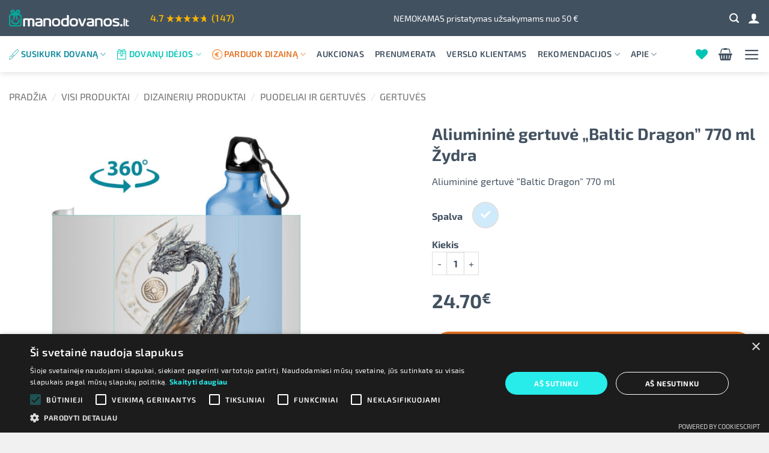

--- FILE ---
content_type: text/html; charset=UTF-8
request_url: https://manodovanos.lt/produktas/aliuminine-gertuve-baltic-dragon-770-ml-zydra/
body_size: 45429
content:
<!DOCTYPE html><html lang="lt-LT" prefix="og: https://ogp.me/ns#" class="loading-site no-js"><head><meta charset="UTF-8" /><meta name="viewport" content="width=device-width, initial-scale=1.0, maximum-scale=1.0, user-scalable=no" /><link rel="profile" href="http://gmpg.org/xfn/11" /><link rel="pingback" href="https://manodovanos.lt/xmlrpc.php" /><meta name="verify-paysera" content="4890f3cf2f865306261307fcd3f00f36"> <script>document.documentElement.className = document.documentElement.className + ' yes-js js_active js'</script> <script>(function(html){html.className = html.className.replace(/\bno-js\b/,'js')})(document.documentElement);</script> <script data-no-defer="1" data-ezscrex="false" data-cfasync="false" data-pagespeed-no-defer data-cookieconsent="ignore">var ctPublicFunctions = {"_ajax_nonce":"ceeea2fc2a","_rest_nonce":"75040dae7c","_ajax_url":"\/wp-admin\/admin-ajax.php","_rest_url":"https:\/\/manodovanos.lt\/wp-json\/","data__cookies_type":"none","data__ajax_type":"admin_ajax","data__bot_detector_enabled":"1","data__frontend_data_log_enabled":1,"cookiePrefix":"","wprocket_detected":false,"host_url":"manodovanos.lt","text__ee_click_to_select":"Click to select the whole data","text__ee_original_email":"The complete one is","text__ee_got_it":"Got it","text__ee_blocked":"Blocked","text__ee_cannot_connect":"Cannot connect","text__ee_cannot_decode":"Can not decode email. Unknown reason","text__ee_email_decoder":"CleanTalk email decoder","text__ee_wait_for_decoding":"The magic is on the way!","text__ee_decoding_process":"Please wait a few seconds while we decode the contact data."}</script> <script data-no-defer="1" data-ezscrex="false" data-cfasync="false" data-pagespeed-no-defer data-cookieconsent="ignore">var ctPublic = {"_ajax_nonce":"ceeea2fc2a","settings__forms__check_internal":"0","settings__forms__check_external":"0","settings__forms__force_protection":0,"settings__forms__search_test":"1","settings__forms__wc_add_to_cart":"0","settings__data__bot_detector_enabled":"1","settings__sfw__anti_crawler":0,"blog_home":"https:\/\/manodovanos.lt\/","pixel__setting":"0","pixel__enabled":false,"pixel__url":null,"data__email_check_before_post":"1","data__email_check_exist_post":0,"data__cookies_type":"none","data__key_is_ok":true,"data__visible_fields_required":true,"wl_brandname":"Anti-Spam by CleanTalk","wl_brandname_short":"CleanTalk","ct_checkjs_key":"5dc9672fa7fb1def9732d9e0001b9438a8f9a24a7cf2365df88a46bcbb0aa933","emailEncoderPassKey":"f0fea2b6826d928283061735fb60e346","bot_detector_forms_excluded":"W10=","advancedCacheExists":false,"varnishCacheExists":false,"wc_ajax_add_to_cart":false}</script>  <script data-cfasync="false" data-pagespeed-no-defer>var gtm4wp_datalayer_name = "dataLayer";
	var dataLayer = dataLayer || [];
	const gtm4wp_use_sku_instead = 0;
	const gtm4wp_currency = 'EUR';
	const gtm4wp_product_per_impression = 10;
	const gtm4wp_clear_ecommerce = false;
	const gtm4wp_datalayer_max_timeout = 2000;</script> <meta name="viewport" content="width=device-width, initial-scale=1" /><title>Aliumininė Gertuvė &quot;Didelis Karabinas&quot; - Išskirtinio Dizaino Gertuvės</title><meta name="description" content="Aliumininė gertuvė &quot;Didelis Karabinas&quot; su galimybe personalizuoti. Pridėkite dalelę savęs ir kurkite smagias dovanas internetu."/><meta name="robots" content="follow, index, max-snippet:-1, max-video-preview:-1, max-image-preview:large"/><link rel="canonical" href="https://manodovanos.lt/produktas/aliuminine-gertuve-baltic-dragon-770-ml-zydra/" /><meta property="og:locale" content="lt_LT" /><meta property="og:type" content="product" /><meta property="og:title" content="Aliumininė Gertuvė &quot;Didelis Karabinas&quot; - Išskirtinio Dizaino Gertuvės" /><meta property="og:description" content="Aliumininė gertuvė &quot;Didelis Karabinas&quot; su galimybe personalizuoti. Pridėkite dalelę savęs ir kurkite smagias dovanas internetu." /><meta property="og:url" content="https://manodovanos.lt/produktas/aliuminine-gertuve-baltic-dragon-770-ml-zydra/" /><meta property="og:site_name" content="Manodovanos.lt" /><meta property="og:updated_time" content="2024-01-18T11:20:49+02:00" /><meta property="og:image" content="https://manodovanos.lt/wp-content/uploads/2021/06/karabinas-baltas-didelis-0.jpg" /><meta property="og:image:secure_url" content="https://manodovanos.lt/wp-content/uploads/2021/06/karabinas-baltas-didelis-0.jpg" /><meta property="og:image:width" content="1920" /><meta property="og:image:height" content="1920" /><meta property="og:image:alt" content="Balta didelė gertuvė su karabinu" /><meta property="og:image:type" content="image/jpeg" /><meta property="product:availability" content="instock" /><meta name="twitter:card" content="summary_large_image" /><meta name="twitter:title" content="Aliumininė Gertuvė &quot;Didelis Karabinas&quot; - Išskirtinio Dizaino Gertuvės" /><meta name="twitter:description" content="Aliumininė gertuvė &quot;Didelis Karabinas&quot; su galimybe personalizuoti. Pridėkite dalelę savęs ir kurkite smagias dovanas internetu." /><meta name="twitter:image" content="https://manodovanos.lt/wp-content/uploads/2021/06/karabinas-baltas-didelis-0.jpg" /><meta name="twitter:label1" content="Price" /><meta name="twitter:data1" content="24.70&euro;" /><meta name="twitter:label2" content="Availability" /><meta name="twitter:data2" content="In stock" /> <script type="application/ld+json" class="rank-math-schema-pro">{"@context":"https://schema.org","@graph":[{"@type":"Place","@id":"https://manodovanos.lt/#place","geo":{"@type":"GeoCoordinates","latitude":"54.70168","longitude":"25.308064"},"hasMap":"https://www.google.com/maps/search/?api=1&amp;query=54.70168,25.308064","address":{"@type":"PostalAddress","streetAddress":"Vilei\u0161io g. 17A","addressRegion":"Vilnius","postalCode":"10306","addressCountry":"LT"}},{"@type":["Organization"],"@id":"https://manodovanos.lt/#organization","name":"Manodovanos.lt","url":"https://manodovanos.lt","sameAs":["https://www.facebook.com/manodovanos.lt/"],"email":"info@manodovanos.lt","address":{"@type":"PostalAddress","streetAddress":"Vilei\u0161io g. 17A","addressRegion":"Vilnius","postalCode":"10306","addressCountry":"LT"},"logo":{"@type":"ImageObject","@id":"https://manodovanos.lt/#logo","url":"https://manodovanos.lt/wp-content/uploads/2020/10/manodovanos-logo-tamsus.png","contentUrl":"https://manodovanos.lt/wp-content/uploads/2020/10/manodovanos-logo-tamsus.png","caption":"Manodovanos.lt","inLanguage":"lt-LT","width":"301","height":"62"},"priceRange":"$","contactPoint":[{"@type":"ContactPoint","telephone":"+37061849929","contactType":"customer support"}],"openingHours":["Monday,Tuesday,Wednesday,Thursday,Friday 8:30-17:00"],"legalName":"UAB \u201e7 natos\u201d","location":{"@id":"https://manodovanos.lt/#place"}},{"@type":"WebSite","@id":"https://manodovanos.lt/#website","url":"https://manodovanos.lt","name":"Manodovanos.lt","publisher":{"@id":"https://manodovanos.lt/#organization"},"inLanguage":"lt-LT"},{"@type":"ImageObject","@id":"https://manodovanos.lt/wp-content/uploads/2024/01/1265_aliuminine-gertuve-baltic-dragon-770-ml-zydra.jpeg","url":"https://manodovanos.lt/wp-content/uploads/2024/01/1265_aliuminine-gertuve-baltic-dragon-770-ml-zydra.jpeg","width":"800","height":"720","inLanguage":"lt-LT"},{"@type":"WebPage","@id":"https://manodovanos.lt/produktas/aliuminine-gertuve-baltic-dragon-770-ml-zydra/#webpage","url":"https://manodovanos.lt/produktas/aliuminine-gertuve-baltic-dragon-770-ml-zydra/","name":"Aliuminin\u0117 Gertuv\u0117 &quot;Didelis Karabinas&quot; - I\u0161skirtinio Dizaino Gertuv\u0117s","datePublished":"2024-01-01T14:11:59+02:00","dateModified":"2024-01-18T11:20:49+02:00","isPartOf":{"@id":"https://manodovanos.lt/#website"},"primaryImageOfPage":{"@id":"https://manodovanos.lt/wp-content/uploads/2024/01/1265_aliuminine-gertuve-baltic-dragon-770-ml-zydra.jpeg"},"inLanguage":"lt-LT"},{"@type":"ProductGroup","name":"Aliuminin\u0117 Gertuv\u0117 \"Didelis Karabinas\" - I\u0161skirtinio Dizaino Gertuv\u0117s","description":"Aliuminin\u0117 gertuv\u0117 \"Didelis Karabinas\" su galimybe personalizuoti. Prid\u0117kite dalel\u0119 sav\u0119s ir kurkite smagias dovanas internetu.","category":"Dizaineri\u0173 produktai &gt; Puodeliai ir gertuv\u0117s &gt; Gertuv\u0117s","mainEntityOfPage":{"@id":"https://manodovanos.lt/produktas/aliuminine-gertuve-baltic-dragon-770-ml-zydra/#webpage"},"weight":{"@type":"QuantitativeValue","unitCode":"KGM","value":"0.15"},"height":{"@type":"QuantitativeValue","unitCode":"CMT","value":"25"},"width":{"@type":"QuantitativeValue","unitCode":"CMT","value":"7.5"},"depth":{"@type":"QuantitativeValue","unitCode":"CMT","value":"7.5"},"image":{"@id":"https://manodovanos.lt/wp-content/uploads/2024/01/1265_aliuminine-gertuve-baltic-dragon-770-ml-zydra.jpeg"},"additionalProperty":[{"@type":"PropertyValue","name":"pa_talpa","value":"770 ml."},{"@type":"PropertyValue","name":"pa_spaudos-aukstis","value":"17.50 cm"},{"@type":"PropertyValue","name":"pa_spaudos-plotis","value":"23.00 cm"},{"@type":"PropertyValue","name":"pa_produktas","value":"Universalios"}],"url":"https://manodovanos.lt/produktas/aliuminine-gertuve-baltic-dragon-770-ml-zydra/","productGroupID":"80720","hasVariant":[{"@type":"Product","sku":"PF10029703Z/baltic-dragon/1265","name":"Aliuminin\u0117 gertuv\u0117 \"Baltic Dragon\" 770 ml \u017dydra - \u017dydra","description":"Aliuminin\u0117 gertuv\u0117 \u201cBaltic Dragon\u201d 770 ml","image":"https://manodovanos.lt/wp-content/uploads/2024/01/1265_aliuminine-gertuve-baltic-dragon-770-ml-zydra.jpeg","offers":{"@type":"Offer","description":"Aliuminin\u0117 gertuv\u0117 \u201cBaltic Dragon\u201d 770 ml","price":"24.7","priceCurrency":"EUR","availability":"http://schema.org/InStock","itemCondition":"NewCondition","priceValidUntil":"2027-12-31","url":"https://manodovanos.lt/produktas/aliuminine-gertuve-baltic-dragon-770-ml-zydra/?attribute_pa_spalva=zydra"}}],"@id":"https://manodovanos.lt/produktas/aliuminine-gertuve-baltic-dragon-770-ml-zydra/#richSnippet"}]}</script>  <script type='application/javascript'  id='pys-version-script'>console.log('PixelYourSite Free version 11.1.5.2');</script> <link rel='dns-prefetch' href='//static.klaviyo.com' /><link rel='dns-prefetch' href='//fd.cleantalk.org' /><link rel='dns-prefetch' href='//cdn.jsdelivr.net' /><link rel='dns-prefetch' href='//www.google.com' /><link rel='prefetch' href='https://manodovanos.lt/wp-content/themes/flatsome/assets/js/flatsome.js?ver=e2eddd6c228105dac048' /><link rel='prefetch' href='https://manodovanos.lt/wp-content/themes/flatsome/assets/js/chunk.slider.js?ver=3.20.3' /><link rel='prefetch' href='https://manodovanos.lt/wp-content/themes/flatsome/assets/js/chunk.popups.js?ver=3.20.3' /><link rel='prefetch' href='https://manodovanos.lt/wp-content/themes/flatsome/assets/js/chunk.tooltips.js?ver=3.20.3' /><link rel='prefetch' href='https://manodovanos.lt/wp-content/themes/flatsome/assets/js/woocommerce.js?ver=1c9be63d628ff7c3ff4c' /><link rel="alternate" type="application/rss+xml" title="Manodovanos.lt &raquo; Įrašų RSS srautas" href="https://manodovanos.lt/feed/" /><link rel="alternate" type="application/rss+xml" title="Manodovanos.lt &raquo; Komentarų RSS srautas" href="https://manodovanos.lt/comments/feed/" /><link rel="alternate" type="application/rss+xml" title="Manodovanos.lt &raquo; Įrašo „Aliumininė gertuvė &#8222;Baltic Dragon&#8221; 770 ml Žydra“ komentarų RSS srautas" href="https://manodovanos.lt/produktas/aliuminine-gertuve-baltic-dragon-770-ml-zydra/feed/" /><link rel="alternate" title="oEmbed (JSON)" type="application/json+oembed" href="https://manodovanos.lt/wp-json/oembed/1.0/embed?url=https%3A%2F%2Fmanodovanos.lt%2Fproduktas%2Faliuminine-gertuve-baltic-dragon-770-ml-zydra%2F" /><link rel="alternate" title="oEmbed (XML)" type="text/xml+oembed" href="https://manodovanos.lt/wp-json/oembed/1.0/embed?url=https%3A%2F%2Fmanodovanos.lt%2Fproduktas%2Faliuminine-gertuve-baltic-dragon-770-ml-zydra%2F&#038;format=xml" /><style id='wp-img-auto-sizes-contain-inline-css' type='text/css'>img:is([sizes=auto i],[sizes^="auto," i]){contain-intrinsic-size:3000px 1500px}
/*# sourceURL=wp-img-auto-sizes-contain-inline-css */</style><link rel='stylesheet' id='cleantalk-public-css-css' href='https://manodovanos.lt/wp-content/plugins/cleantalk-spam-protect/css/cleantalk-public.min.css?ver=6.70.1_1766191345' type='text/css' media='all' /><link rel='stylesheet' id='cleantalk-email-decoder-css-css' href='https://manodovanos.lt/wp-content/plugins/cleantalk-spam-protect/css/cleantalk-email-decoder.min.css?ver=6.70.1_1766191345' type='text/css' media='all' /><link rel='stylesheet' id='dk7_designers-css' href='https://manodovanos.lt/wp-content/plugins/dk7-designers/public/css/dk7_designers-public.css?ver=1.05.23.1' type='text/css' media='all' /><link rel='stylesheet' id='fpd-js-css' href='https://manodovanos.lt/wp-content/plugins/fancy-product-designer/assets/css/FancyProductDesigner-all.min.css?ver=6.3.5' type='text/css' media='all' /><link rel='stylesheet' id='fpd-single-product-css' href='https://manodovanos.lt/wp-content/plugins/fancy-product-designer/assets/css/fancy-product.css?ver=6.5.0' type='text/css' media='all' /><link rel='stylesheet' id='mailerlite_forms.css-css' href='https://manodovanos.lt/wp-content/plugins/official-mailerlite-sign-up-forms/assets/css/mailerlite_forms.css?ver=1.7.18' type='text/css' media='all' /><link rel='stylesheet' id='flatsome-style-css' href='https://manodovanos.lt/wp-content/themes/manodovanos/style.css?ver=3.0612.10' type='text/css' media='all' /><link rel='stylesheet' id='flatsome-main-css' href='https://manodovanos.lt/wp-content/themes/flatsome/assets/css/flatsome.css?ver=3.20.3' type='text/css' media='all' /><style id='flatsome-main-inline-css' type='text/css'>@font-face {
				font-family: "fl-icons";
				font-display: block;
				src: url(https://manodovanos.lt/wp-content/themes/flatsome/assets/css/icons/fl-icons.eot?v=3.20.3);
				src:
					url(https://manodovanos.lt/wp-content/themes/flatsome/assets/css/icons/fl-icons.eot#iefix?v=3.20.3) format("embedded-opentype"),
					url(https://manodovanos.lt/wp-content/themes/flatsome/assets/css/icons/fl-icons.woff2?v=3.20.3) format("woff2"),
					url(https://manodovanos.lt/wp-content/themes/flatsome/assets/css/icons/fl-icons.ttf?v=3.20.3) format("truetype"),
					url(https://manodovanos.lt/wp-content/themes/flatsome/assets/css/icons/fl-icons.woff?v=3.20.3) format("woff"),
					url(https://manodovanos.lt/wp-content/themes/flatsome/assets/css/icons/fl-icons.svg?v=3.20.3#fl-icons) format("svg");
			}
/*# sourceURL=flatsome-main-inline-css */</style><link rel='stylesheet' id='manodovanos-css' href='https://manodovanos.lt/wp-content/themes/manodovanos/css/app.min.css?ver=3.0612.10' type='text/css' media='all' /><link rel='stylesheet' id='woo-product-auction-dk-css' href='https://manodovanos.lt/wp-content/plugins/woo-product-auction-dk/public/css/wpad.min.css?ver=1.1.4' type='text/css' media='all' /><style id='woo-product-auction-dk-inline-css' type='text/css'>:root{--wpad-main:#e37222;--wpad-second:#00c4b5;--wpad-blue:#07889B;}
/*# sourceURL=woo-product-auction-dk-inline-css */</style><link rel='stylesheet' id='woo-shipping-dpd-baltic-css' href='https://manodovanos.lt/wp-content/plugins/woo-shipping-dpd-baltic/public/css/dpd-public.css?ver=1.2.89' type='text/css' media='all' /><link rel='stylesheet' id='select2css-css' href='//cdn.jsdelivr.net/npm/select2@4.1.0-rc.0/dist/css/select2.min.css?ver=1.0' type='text/css' media='all' /><link rel='stylesheet' id='photoswipe-css' href='https://manodovanos.lt/wp-content/plugins/woocommerce/assets/css/photoswipe/photoswipe.min.css?ver=10.4.3' type='text/css' media='all' /><link rel='stylesheet' id='photoswipe-default-skin-css' href='https://manodovanos.lt/wp-content/plugins/woocommerce/assets/css/photoswipe/default-skin/default-skin.min.css?ver=10.4.3' type='text/css' media='all' /><style id='woocommerce-inline-inline-css' type='text/css'>.woocommerce form .form-row .required { visibility: visible; }
/*# sourceURL=woocommerce-inline-inline-css */</style><link rel='stylesheet' id='gateway-css' href='https://manodovanos.lt/wp-content/plugins/woocommerce-paypal-payments/modules/ppcp-button/assets/css/gateway.css?ver=3.3.2' type='text/css' media='all' /><link rel='stylesheet' id='flatsome-fancy-product-designer-css' href='https://manodovanos.lt/wp-content/themes/flatsome/inc/integrations/wc-product-designer/product-designer.css?ver=3.20.3' type='text/css' media='all' /><link rel='stylesheet' id='flatsome-woocommerce-wishlist-css' href='https://manodovanos.lt/wp-content/themes/flatsome/inc/integrations/wc-yith-wishlist/wishlist.css?ver=3.20.3' type='text/css' media='all' /><link rel='stylesheet' id='flatsome-shop-css' href='https://manodovanos.lt/wp-content/themes/flatsome/assets/css/flatsome-shop.css?ver=3.20.3' type='text/css' media='all' /> <script type="text/javascript" src="https://manodovanos.lt/wp-content/plugins/cleantalk-spam-protect/js/apbct-public-bundle.min.js?ver=6.70.1_1766191345" id="apbct-public-bundle.min-js-js"></script> <script type="text/javascript" src="https://fd.cleantalk.org/ct-bot-detector-wrapper.js?ver=6.70.1" id="ct_bot_detector-js" defer="defer" data-wp-strategy="defer"></script> <script type="text/javascript" id="jquery-core-js-extra">/*  */
var pysFacebookRest = {"restApiUrl":"https://manodovanos.lt/wp-json/pys-facebook/v1/event","debug":""};
//# sourceURL=jquery-core-js-extra
/*  */</script> <script type="text/javascript" src="https://manodovanos.lt/wp-includes/js/jquery/jquery.min.js?ver=3.7.1" id="jquery-core-js"></script> <script type="text/javascript" id="woo-shipping-dpd-baltic-js-extra">/*  */
var dpd = {"fe_ajax_nonce":"b3f8beff9c","ajax_url":"/wp-admin/admin-ajax.php"};
//# sourceURL=woo-shipping-dpd-baltic-js-extra
/*  */</script> <script type="text/javascript" src="https://manodovanos.lt/wp-content/plugins/woo-shipping-dpd-baltic/public/js/dpd-public.js?ver=1.2.89" id="woo-shipping-dpd-baltic-js"></script> <script type="text/javascript" src="https://manodovanos.lt/wp-content/plugins/woocommerce/assets/js/photoswipe/photoswipe.min.js?ver=4.1.1-wc.10.4.3" id="wc-photoswipe-js" defer="defer" data-wp-strategy="defer"></script> <script type="text/javascript" src="https://manodovanos.lt/wp-content/plugins/woocommerce/assets/js/photoswipe/photoswipe-ui-default.min.js?ver=4.1.1-wc.10.4.3" id="wc-photoswipe-ui-default-js" defer="defer" data-wp-strategy="defer"></script> <script type="text/javascript" id="wc-single-product-js-extra">/*  */
var wc_single_product_params = {"i18n_required_rating_text":"Pasirinkite \u012fvertinim\u0105","i18n_rating_options":["1 i\u0161 5 \u017evaig\u017edu\u010di\u0173","2 i\u0161 5 \u017evaig\u017edu\u010di\u0173","3 i\u0161 5 \u017evaig\u017edu\u010di\u0173","4 i\u0161 5 \u017evaig\u017edu\u010di\u0173","5 i\u0161 5 \u017evaig\u017edu\u010di\u0173"],"i18n_product_gallery_trigger_text":"View full-screen image gallery","review_rating_required":"no","flexslider":{"rtl":false,"animation":"slide","smoothHeight":true,"directionNav":false,"controlNav":"thumbnails","slideshow":false,"animationSpeed":500,"animationLoop":false,"allowOneSlide":false},"zoom_enabled":"","zoom_options":[],"photoswipe_enabled":"1","photoswipe_options":{"shareEl":false,"closeOnScroll":false,"history":false,"hideAnimationDuration":0,"showAnimationDuration":0},"flexslider_enabled":""};
//# sourceURL=wc-single-product-js-extra
/*  */</script> <script type="text/javascript" src="https://manodovanos.lt/wp-content/plugins/woocommerce/assets/js/frontend/single-product.min.js?ver=10.4.3" id="wc-single-product-js" defer="defer" data-wp-strategy="defer"></script> <script type="text/javascript" src="https://manodovanos.lt/wp-content/plugins/woocommerce/assets/js/jquery-blockui/jquery.blockUI.min.js?ver=2.7.0-wc.10.4.3" id="wc-jquery-blockui-js" data-wp-strategy="defer"></script> <script type="text/javascript" src="https://manodovanos.lt/wp-content/plugins/woocommerce/assets/js/js-cookie/js.cookie.min.js?ver=2.1.4-wc.10.4.3" id="wc-js-cookie-js" data-wp-strategy="defer"></script> <script type="text/javascript" src="https://manodovanos.lt/wp-content/plugins/pixelyoursite/dist/scripts/jquery.bind-first-0.2.3.min.js?ver=0.2.3" id="jquery-bind-first-js"></script> <script type="text/javascript" src="https://manodovanos.lt/wp-content/plugins/pixelyoursite/dist/scripts/js.cookie-2.1.3.min.js?ver=2.1.3" id="js-cookie-pys-js"></script> <script type="text/javascript" src="https://manodovanos.lt/wp-content/plugins/pixelyoursite/dist/scripts/tld.min.js?ver=2.3.1" id="js-tld-js"></script> <script type="text/javascript" id="pys-js-extra">/*  */
var pysOptions = {"staticEvents":{"facebook":{"woo_view_content":[{"delay":0,"type":"static","name":"ViewContent","pixelIds":["639579539851063"],"eventID":"4c3cd2dd-8b5e-4991-90b3-c3904f64db43","params":{"content_ids":["80720"],"content_type":"product_group","content_name":"Aliuminin\u0117 gertuv\u0117 \"Baltic Dragon\" 770 ml \u017dydra","category_name":"Puodeliai ir gertuv\u0117s, Gertuv\u0117s","value":"24.7","currency":"EUR","contents":[{"id":"80720","quantity":1}],"product_price":"24.7","page_title":"Aliuminin\u0117 gertuv\u0117 \"Baltic Dragon\" 770 ml \u017dydra","post_type":"product","post_id":80720,"plugin":"PixelYourSite","user_role":"guest","event_url":"manodovanos.lt/produktas/aliuminine-gertuve-baltic-dragon-770-ml-zydra/"},"e_id":"woo_view_content","ids":[],"hasTimeWindow":false,"timeWindow":0,"woo_order":"","edd_order":""}],"init_event":[{"delay":0,"type":"static","ajaxFire":false,"name":"PageView","pixelIds":["639579539851063"],"eventID":"25778cc0-20b3-4970-8dda-3cffd56326ed","params":{"page_title":"Aliuminin\u0117 gertuv\u0117 \"Baltic Dragon\" 770 ml \u017dydra","post_type":"product","post_id":80720,"plugin":"PixelYourSite","user_role":"guest","event_url":"manodovanos.lt/produktas/aliuminine-gertuve-baltic-dragon-770-ml-zydra/"},"e_id":"init_event","ids":[],"hasTimeWindow":false,"timeWindow":0,"woo_order":"","edd_order":""}]}},"dynamicEvents":[],"triggerEvents":[],"triggerEventTypes":[],"facebook":{"pixelIds":["639579539851063"],"advancedMatching":[],"advancedMatchingEnabled":true,"removeMetadata":false,"wooVariableAsSimple":false,"serverApiEnabled":true,"wooCRSendFromServer":false,"send_external_id":null,"enabled_medical":false,"do_not_track_medical_param":["event_url","post_title","page_title","landing_page","content_name","categories","category_name","tags"],"meta_ldu":false},"debug":"","siteUrl":"https://manodovanos.lt","ajaxUrl":"https://manodovanos.lt/wp-admin/admin-ajax.php","ajax_event":"db6aabf728","enable_remove_download_url_param":"1","cookie_duration":"7","last_visit_duration":"60","enable_success_send_form":"","ajaxForServerEvent":"1","ajaxForServerStaticEvent":"1","useSendBeacon":"1","send_external_id":"1","external_id_expire":"180","track_cookie_for_subdomains":"1","google_consent_mode":"1","gdpr":{"ajax_enabled":false,"all_disabled_by_api":false,"facebook_disabled_by_api":false,"analytics_disabled_by_api":false,"google_ads_disabled_by_api":false,"pinterest_disabled_by_api":false,"bing_disabled_by_api":false,"reddit_disabled_by_api":false,"externalID_disabled_by_api":false,"facebook_prior_consent_enabled":true,"analytics_prior_consent_enabled":true,"google_ads_prior_consent_enabled":null,"pinterest_prior_consent_enabled":true,"bing_prior_consent_enabled":true,"cookiebot_integration_enabled":false,"cookiebot_facebook_consent_category":"marketing","cookiebot_analytics_consent_category":"statistics","cookiebot_tiktok_consent_category":"marketing","cookiebot_google_ads_consent_category":"marketing","cookiebot_pinterest_consent_category":"marketing","cookiebot_bing_consent_category":"marketing","consent_magic_integration_enabled":false,"real_cookie_banner_integration_enabled":false,"cookie_notice_integration_enabled":false,"cookie_law_info_integration_enabled":false,"analytics_storage":{"enabled":true,"value":"granted","filter":false},"ad_storage":{"enabled":true,"value":"granted","filter":false},"ad_user_data":{"enabled":true,"value":"granted","filter":false},"ad_personalization":{"enabled":true,"value":"granted","filter":false}},"cookie":{"disabled_all_cookie":false,"disabled_start_session_cookie":false,"disabled_advanced_form_data_cookie":false,"disabled_landing_page_cookie":false,"disabled_first_visit_cookie":false,"disabled_trafficsource_cookie":false,"disabled_utmTerms_cookie":false,"disabled_utmId_cookie":false},"tracking_analytics":{"TrafficSource":"direct","TrafficLanding":"undefined","TrafficUtms":[],"TrafficUtmsId":[]},"GATags":{"ga_datalayer_type":"default","ga_datalayer_name":"dataLayerPYS"},"woo":{"enabled":true,"enabled_save_data_to_orders":true,"addToCartOnButtonEnabled":true,"addToCartOnButtonValueEnabled":true,"addToCartOnButtonValueOption":"price","singleProductId":80720,"removeFromCartSelector":"form.woocommerce-cart-form .remove","addToCartCatchMethod":"add_cart_hook","is_order_received_page":false,"containOrderId":false},"edd":{"enabled":false},"cache_bypass":"1768661654"};
//# sourceURL=pys-js-extra
/*  */</script> <script type="text/javascript" src="https://manodovanos.lt/wp-content/plugins/pixelyoursite/dist/scripts/public.js?ver=11.1.5.2" id="pys-js"></script> <script type="text/javascript" id="wc-settings-dep-in-header-js-after">/*  */
console.warn( "Scripts that have a dependency on [wc-settings, wc-blocks-checkout] must be loaded in the footer, klaviyo-klaviyo-checkout-block-editor-script was registered to load in the header, but has been switched to load in the footer instead. See https://github.com/woocommerce/woocommerce-gutenberg-products-block/pull/5059" );
console.warn( "Scripts that have a dependency on [wc-settings, wc-blocks-checkout] must be loaded in the footer, klaviyo-klaviyo-checkout-block-view-script was registered to load in the header, but has been switched to load in the footer instead. See https://github.com/woocommerce/woocommerce-gutenberg-products-block/pull/5059" );
//# sourceURL=wc-settings-dep-in-header-js-after
/*  */</script> <link rel="EditURI" type="application/rsd+xml" title="RSD" href="https://manodovanos.lt/xmlrpc.php?rsd" /><link rel='shortlink' href='https://manodovanos.lt/?p=80720' /><style>/* DK Free Shipping shortcode */
                .dk-free-shipping {
                    text-align: center;
                    color: var(--dark);
                }
                .dk-free-shipping span {
                    font-weight: normal;
                    color: var(--dark);
                }
                .dk-free-shipping__bar {
                    display: block;
                    position: relative;
                    background: #fff;
                    overflow: hidden;
                    border-radius: 30px;
                    padding: 0;
                    margin: 15px 0 25px;
                    height: 50px;
                    max-width: 100vw;
                    text-align: center;
                    color: var(--dark);
                    border: 2px solid var(--dark);
                    box-shadow: inset 0 -1px 1px rgb(255 255 255 / 30%);
                    font-size: 1.25em;
                }
                .dk-free-shipping__bar.side-cart {
                    height: 45px;
                    margin-bottom: 0.5em;
                }
                .dk-free-shipping__bar-text {
                    position: absolute;
                    z-index: 1;
                    width: 100%;
                    margin-left: auto;
                    margin-right: auto;
                    left: 0;
                    right: 0;
                    text-align: center;
                    line-height: 1;
                    top: 50%;
                    -ms-transform: translateY(-50%);
                    transform: translateY(-50%);
                }
                .dk-free-shipping__bar.side-cart .dk-free-shipping__bar-text {
                    font-size: 0.65em;
                    padding-top: 5px;
                    padding-bottom: 5px;
                }
                .dk-free-shipping__bar-text span {
                    font-weight: normal;
                }
                .dk-free-shipping__bar-progress {
                    position: absolute;
                    left: 0;
                    z-index: 0;
                    background-color: var(--theme-first);
                    height: 100%;
                    border-radius: 30px;
                    border-right: 1px solid var(--theme-first);
                    overflow: hidden;
                }
                .dk-free-shipping.type-timer {
                    font-size: 20px;
                    line-height: 24px;
                }
                .dk-free-shipping.type-timer .dk-free-shipping-ends {
                    margin: 1em 0;
                    font-size: 0.75em;
                    line-height: 1.2em;
                    font-weight: 500;
                }
                .dk-free-shipping.type-timer .dk-free-shipping-ends > span {
                    color: var(--theme-second);
                }
                .dk-free-shipping.type-timer.side-cart {
                    margin: 3em 0 2em;
                    font-size: 18px;
                    line-height: 21px;
                }
                .dk-free-shipping.type-timer.side-cart .dk-free-shipping-ends {
                    margin: 1em 0 1em;
                    font-size: 1em;
                }
                .dk-free-shipping.cart-page {
                    margin: 1.5em 0;
                }
                .dk-free-shipping.cart-page strong {
                    font-weight: normal;
                }
                /* DK Delivery times  */
                .dk-delivery-times {
                    clear:both;
                    margin-bottom: 1em;
                }
                .dk-delivery-times label {
                    display: flex;
                    flex-direction: row;
                    align-content: center;
                    align-items: center;
                    font-size: 1em;
                    margin-bottom: 1em;
                }
                .dk-delivery-times label img {
                    max-width: 50px;
                    margin-right: 10px;
                }
                .dk-delivery-times label p {
                    margin: 0;
                    line-height: 1.3em;
                }
                .dk-delivery-times label p small {
                    font-weight: normal;
                    display: block;
                }
                ul.dk-delivery-types {
                    list-style: none;
                    margin: 0;
                    padding: 0;
                }
                ul.dk-delivery-types li {
                    padding: 0;
                    margin: 0 0 0 1em;
                    line-height: 1;
                    transition: visibility 0s, opacity 0.5s linear;
                    display: -webkit-box;
                    display: -moz-box;
                    display: -ms-flexbox;
                    display: -webkit-flex;
                    display: flex;
                }
                ul.dk-delivery-types li:nth-child(n+3) {
                    visibility: hidden;
                    opacity: 0;
                    height: 0;
                    margin: 0;
                }
                ul.dk-delivery-types.showAll li:nth-child(n+3) {
                    visibility: visible;
                    opacity: 1;
                    height: auto;
                    margin: 0 0 0 1em;
                }
                ul.dk-delivery-types img {
                    max-height: 25px;
                    max-width: 25px;
                    margin-right: 15px;
                    -webkit-flex: 10%;
                    -ms-flex: 10%;
                    flex: 10%;
                }
                ul.dk-delivery-types .delivery_type_text {
                    font-size: 0.85em;
                }
                ul.dk-delivery-types .delivery_type_title {
                    margin-bottom: 0.2em;
                }
                ul.dk-delivery-types .delivery_type_date {
                    margin-bottom: 1em;
                    /*font-weight: bold;*/
                }
                ul.dk-delivery-types .delivery_type_date * {
                    font-weight: normal;
                }
                .dk-delivery-types__reveal {
                    text-align: center;
                    margin: 0 auto 1em auto;
                    display: block;
                    cursor: pointer;
                    font-weight: normal;
                    text-decoration: underline;
                }
                .dk-delivery-types__reveal:hover {
                    color: var(--theme-second);
                }</style><style>/* reviews page */
            .dk-grw-reviews-header {
                text-align: center;
                font-size: 18px;
                margin-bottom: 20px;
            }
            .dk-grw-reviews-header h2 {
                font-size: 1.2em;
            }
            .dk-grw-reviews-header-rating {
                color: #f8b805;
                font-size: 1.7em;
            }
            .dk-grw-reviews-header-stars {
                background-image: url([data-uri]);
                background-size: 25px 22px;
                height: 22px;
                top: 1px;
                width: 123px;
                display: inline-block;
            }
            .dk-grw-reviews-header-stars span {
                background-image: url([data-uri]);
                background-size: 25px 22px;
                height: 22px;
                top: 1px;
                display: block;
            }
            .dk-grw-reviews-header-count {
                color: #70757a;
                display: block;
                font-size: 0.9em;
            }
            .dk-grw-reviews {
                font-size: 14px;
            }
            .dk-grw-review-wrapper {
                padding: 0 15px 15px 15px;
                border-bottom: 1px solid #f0f0f0;
                margin-bottom: 20px;
                min-height: 95px;
            }
            .dk-grw-review-wrapper .icon-box-img {
                display: flex;
                flex-direction: row;
                align-items: flex-start;
                justify-content: flex-start;
            }
            .dk-grw-review-wrapper:last-child {
                border-bottom: none;
            }
            .dk-grw-review-image {
                display: inline;
                float: left;
                margin-right: 10px;
            }
            .dk-grw-review-image img {
                max-width: 75px;
            }
            .dk-grw-review {
                padding-left: 90px;
                position: relative;
            }
            .dk-grw-review-name {
                font-weight: bold;
                font-size: 1.1em;
            }
            .dk-grw-review-stars {
                background-image: url([data-uri]);
                background-size: 14px 13px;
                height: 13px;
                top: 1px;
                width: 70px;
                display: inline-block;
            }
            .dk-grw-review-stars span {
                background-image: url([data-uri]);
                display: block;
                height: 13px;
            }
            .dk-grw-review-stars-width-ONE {
                width: 14px;
            }
            .dk-grw-review-stars-width-TWO {
                width: 28px;
            }
            .dk-grw-review-stars-width-THREE {
                width: 42px;
            }
            .dk-grw-review-stars-width-FOUR {
                width: 56px;
            }
            .dk-grw-review-stars-width-FIVE {
                width: 70px;
            }
            .dk-grw-review-comment {
                margin-bottom: 15px;
            }
            .dk-grw-reply {
                margin-left: 90px;
                padding-left: 10px;
                border-left: 2px solid #d0d0d0;
            }
            .dk-grw-reply-date, .dk-grw-review-date {
                color: #70757a;
                font-size: 0.9em;
            }
            @media (max-width: 480px) {
                .dk-grw-review-image img {
                    max-width: 45px;
                }
                .dk-grw-review {
                    padding-left: 55px;
                }
                .dk-grw-reply {
                    margin-left: 55px;
                }
            }
            /* stars shortcode */
            .dk-grw-stars-block {
                font-size: 16px!important;
            }
            .dk-grw-stars-block-count {
                color: #F4B400;
                padding: 0 5px;
            }
            .dk-grw-stars-block-stars {
                background-image: url([data-uri]);
                background-size: 14px 13px;
                height: 13px;
                top: 1px;
                width: 70px;
                display: inline-block;
            }
            .dk-grw-stars-block-stars span {
                background-image: url([data-uri]);
                display: block;
                background-size: 14px 13px;
                height: 13px;
            }
            .dk-grw-stars-block.cart-sidebar {
                font-size: 1.5em!important;
                font-weight: normal;
                display: block;
                margin: 0 auto;
                text-align: center;
            }
            .dk-grw-stars-block.cart-sidebar .dk-grw-reviews-header-count{
                font-size: 0.7em;
            }</style> <script>// jQuery(document).on( 'change', '.wc_payment_methods input[name="payment_method"]', function() {
				// 	jQuery('body').trigger('update_checkout');
				// });</script> 
 <script data-cfasync="false" data-pagespeed-no-defer>var dataLayer_content = {"pagePostType":"product","pagePostType2":"single-product","pagePostAuthor":"JV_Art","customerTotalOrders":0,"customerTotalOrderValue":0,"customerFirstName":"","customerLastName":"","customerBillingFirstName":"","customerBillingLastName":"","customerBillingCompany":"","customerBillingAddress1":"","customerBillingAddress2":"","customerBillingCity":"","customerBillingState":"","customerBillingPostcode":"","customerBillingCountry":"","customerBillingEmail":"","customerBillingEmailHash":"","customerBillingPhone":"","customerShippingFirstName":"","customerShippingLastName":"","customerShippingCompany":"","customerShippingAddress1":"","customerShippingAddress2":"","customerShippingCity":"","customerShippingState":"","customerShippingPostcode":"","customerShippingCountry":"","cartContent":{"totals":{"applied_coupons":[],"discount_total":0,"subtotal":0,"total":0},"items":[]},"productRatingCounts":[],"productAverageRating":0,"productReviewCount":0,"productType":"variable","productIsVariable":1};
	dataLayer.push( dataLayer_content );</script> <script data-cfasync="false" data-pagespeed-no-defer>console.warn && console.warn("[GTM4WP] Google Tag Manager container code placement set to OFF !!!");
	console.warn && console.warn("[GTM4WP] Data layer codes are active but GTM container must be loaded using custom coding !!!");</script> <meta name="facebook-domain-verification" content="4xubakdf2qup6hlk6vt4173miwczy7" />
<noscript><style>.woocommerce-product-gallery{ opacity: 1 !important; }</style></noscript><link rel="icon" href="https://manodovanos.lt/wp-content/uploads/2017/02/cropped-favicon-32x32.png" sizes="32x32" /><link rel="icon" href="https://manodovanos.lt/wp-content/uploads/2017/02/cropped-favicon-192x192.png" sizes="192x192" /><link rel="apple-touch-icon" href="https://manodovanos.lt/wp-content/uploads/2017/02/cropped-favicon-180x180.png" /><meta name="msapplication-TileImage" content="https://manodovanos.lt/wp-content/uploads/2017/02/cropped-favicon-270x270.png" /><style id="custom-css" type="text/css">:root {--primary-color: #425160;--fs-color-primary: #425160;--fs-color-secondary: #00c4b5;--fs-color-success: #627D47;--fs-color-alert: #b20000;--fs-color-base: #425160;--fs-experimental-link-color: #425160;--fs-experimental-link-color-hover: #e37222;}.tooltipster-base {--tooltip-color: #fff;--tooltip-bg-color: #000;}.off-canvas-right .mfp-content, .off-canvas-left .mfp-content {--drawer-width: 300px;}.off-canvas .mfp-content.off-canvas-cart {--drawer-width: 360px;}.container-width, .full-width .ubermenu-nav, .container, .row{max-width: 1380px}.row.row-collapse{max-width: 1350px}.row.row-small{max-width: 1372.5px}.row.row-large{max-width: 1410px}.header-main{height: 60px}#logo img{max-height: 60px}#logo{width:200px;}.header-bottom{min-height: 60px}.header-top{min-height: 43px}.transparent .header-main{height: 90px}.transparent #logo img{max-height: 90px}.has-transparent + .page-title:first-of-type,.has-transparent + #main > .page-title,.has-transparent + #main > div > .page-title,.has-transparent + #main .page-header-wrapper:first-of-type .page-title{padding-top: 140px;}.header.show-on-scroll,.stuck .header-main{height:70px!important}.stuck #logo img{max-height: 70px!important}.header-bg-color {background-color: #425160}.header-bottom {background-color: #ffffff}.top-bar-nav > li > a{line-height: 16px }.header-main .nav > li > a{line-height: 16px }.stuck .header-main .nav > li > a{line-height: 50px }.header-bottom-nav > li > a{line-height: 16px }@media (max-width: 549px) {.header-main{height: 70px}#logo img{max-height: 70px}}.header-top{background-color:#dddddd!important;}h1,h2,h3,h4,h5,h6,.heading-font{color: #425160;}body{font-size: 100%;}@media screen and (max-width: 549px){body{font-size: 100%;}}body{font-family: Lato, sans-serif;}body {font-weight: 400;font-style: normal;}.nav > li > a {font-family: "Exo 2", sans-serif;}.mobile-sidebar-levels-2 .nav > li > ul > li > a {font-family: "Exo 2", sans-serif;}.nav > li > a,.mobile-sidebar-levels-2 .nav > li > ul > li > a {font-weight: 600;font-style: normal;}h1,h2,h3,h4,h5,h6,.heading-font, .off-canvas-center .nav-sidebar.nav-vertical > li > a{font-family: "Exo 2", sans-serif;}h1,h2,h3,h4,h5,h6,.heading-font,.banner h1,.banner h2 {font-weight: 700;font-style: normal;}.alt-font{font-family: "Dancing Script", sans-serif;}.alt-font {font-weight: 400!important;font-style: normal!important;}.header:not(.transparent) .top-bar-nav > li > a {color: #00c4b5;}.header:not(.transparent) .top-bar-nav.nav > li > a:hover,.header:not(.transparent) .top-bar-nav.nav > li.active > a,.header:not(.transparent) .top-bar-nav.nav > li.current > a,.header:not(.transparent) .top-bar-nav.nav > li > a.active,.header:not(.transparent) .top-bar-nav.nav > li > a.current{color: #ef7426;}.top-bar-nav.nav-line-bottom > li > a:before,.top-bar-nav.nav-line-grow > li > a:before,.top-bar-nav.nav-line > li > a:before,.top-bar-nav.nav-box > li > a:hover,.top-bar-nav.nav-box > li.active > a,.top-bar-nav.nav-pills > li > a:hover,.top-bar-nav.nav-pills > li.active > a{color:#FFF!important;background-color: #ef7426;}.header:not(.transparent) .header-nav-main.nav > li > a {color: #ffffff;}.header:not(.transparent) .header-nav-main.nav > li > a:hover,.header:not(.transparent) .header-nav-main.nav > li.active > a,.header:not(.transparent) .header-nav-main.nav > li.current > a,.header:not(.transparent) .header-nav-main.nav > li > a.active,.header:not(.transparent) .header-nav-main.nav > li > a.current{color: #00c4b5;}.header-nav-main.nav-line-bottom > li > a:before,.header-nav-main.nav-line-grow > li > a:before,.header-nav-main.nav-line > li > a:before,.header-nav-main.nav-box > li > a:hover,.header-nav-main.nav-box > li.active > a,.header-nav-main.nav-pills > li > a:hover,.header-nav-main.nav-pills > li.active > a{color:#FFF!important;background-color: #00c4b5;}.header:not(.transparent) .header-bottom-nav.nav > li > a{color: #425160;}.header:not(.transparent) .header-bottom-nav.nav > li > a:hover,.header:not(.transparent) .header-bottom-nav.nav > li.active > a,.header:not(.transparent) .header-bottom-nav.nav > li.current > a,.header:not(.transparent) .header-bottom-nav.nav > li > a.active,.header:not(.transparent) .header-bottom-nav.nav > li > a.current{color: #00c4b5;}.header-bottom-nav.nav-line-bottom > li > a:before,.header-bottom-nav.nav-line-grow > li > a:before,.header-bottom-nav.nav-line > li > a:before,.header-bottom-nav.nav-box > li > a:hover,.header-bottom-nav.nav-box > li.active > a,.header-bottom-nav.nav-pills > li > a:hover,.header-bottom-nav.nav-pills > li.active > a{color:#FFF!important;background-color: #00c4b5;}.current .breadcrumb-step, [data-icon-label]:after, .button#place_order,.button.checkout,.checkout-button,.single_add_to_cart_button.button, .sticky-add-to-cart-select-options-button{background-color: #00c4b5!important }.badge-inner.on-sale{background-color: #e37222}.badge-inner.new-bubble-auto{background-color: #8ac53f}.star-rating span:before,.star-rating:before, .woocommerce-page .star-rating:before, .stars a:hover:after, .stars a.active:after{color: #00c4b5}.shop-page-title.featured-title .title-bg{ background-image: url(https://manodovanos.lt/wp-content/uploads/2024/01/1265_aliuminine-gertuve-baltic-dragon-770-ml-zydra.jpeg)!important;}@media screen and (min-width: 550px){.products .box-vertical .box-image{min-width: 247px!important;width: 247px!important;}}.header-main .social-icons,.header-main .cart-icon strong,.header-main .menu-title,.header-main .header-button > .button.is-outline,.header-main .nav > li > a > i:not(.icon-angle-down){color: #ffffff!important;}.header-main .header-button > .button.is-outline,.header-main .cart-icon strong:after,.header-main .cart-icon strong{border-color: #ffffff!important;}.header-main .header-button > .button:not(.is-outline){background-color: #ffffff!important;}.header-main .current-dropdown .cart-icon strong,.header-main .header-button > .button:hover,.header-main .header-button > .button:hover i,.header-main .header-button > .button:hover span{color:#FFF!important;}.header-main .menu-title:hover,.header-main .social-icons a:hover,.header-main .header-button > .button.is-outline:hover,.header-main .nav > li > a:hover > i:not(.icon-angle-down){color: #00c4b5!important;}.header-main .current-dropdown .cart-icon strong,.header-main .header-button > .button:hover{background-color: #00c4b5!important;}.header-main .current-dropdown .cart-icon strong:after,.header-main .current-dropdown .cart-icon strong,.header-main .header-button > .button:hover{border-color: #00c4b5!important;}.page-title-small + main .product-container > .row{padding-top:0;}button[name='update_cart'] { display: none; }.nav-vertical-fly-out > li + li {border-top-width: 1px; border-top-style: solid;}.label-new.menu-item > a:after{content:"New";}.label-hot.menu-item > a:after{content:"Hot";}.label-sale.menu-item > a:after{content:"Sale";}.label-popular.menu-item > a:after{content:"Popular";}</style><style type="text/css" id="wp-custom-css">.cc-window.cc-banner.cc-type-opt-in.cc-theme-block.cc-bottom.cc-color-override--2029711742 {
    display: none;
}</style><style id="kirki-inline-styles">/* cyrillic-ext */
@font-face {
  font-family: 'Exo 2';
  font-style: normal;
  font-weight: 600;
  font-display: swap;
  src: url(https://manodovanos.lt/wp-content/fonts/exo-2/7cHmv4okm5zmbtYlK-4E4Q.woff2) format('woff2');
  unicode-range: U+0460-052F, U+1C80-1C8A, U+20B4, U+2DE0-2DFF, U+A640-A69F, U+FE2E-FE2F;
}
/* cyrillic */
@font-face {
  font-family: 'Exo 2';
  font-style: normal;
  font-weight: 600;
  font-display: swap;
  src: url(https://manodovanos.lt/wp-content/fonts/exo-2/7cHmv4okm5zmbtYsK-4E4Q.woff2) format('woff2');
  unicode-range: U+0301, U+0400-045F, U+0490-0491, U+04B0-04B1, U+2116;
}
/* vietnamese */
@font-face {
  font-family: 'Exo 2';
  font-style: normal;
  font-weight: 600;
  font-display: swap;
  src: url(https://manodovanos.lt/wp-content/fonts/exo-2/7cHmv4okm5zmbtYnK-4E4Q.woff2) format('woff2');
  unicode-range: U+0102-0103, U+0110-0111, U+0128-0129, U+0168-0169, U+01A0-01A1, U+01AF-01B0, U+0300-0301, U+0303-0304, U+0308-0309, U+0323, U+0329, U+1EA0-1EF9, U+20AB;
}
/* latin-ext */
@font-face {
  font-family: 'Exo 2';
  font-style: normal;
  font-weight: 600;
  font-display: swap;
  src: url(https://manodovanos.lt/wp-content/fonts/exo-2/7cHmv4okm5zmbtYmK-4E4Q.woff2) format('woff2');
  unicode-range: U+0100-02BA, U+02BD-02C5, U+02C7-02CC, U+02CE-02D7, U+02DD-02FF, U+0304, U+0308, U+0329, U+1D00-1DBF, U+1E00-1E9F, U+1EF2-1EFF, U+2020, U+20A0-20AB, U+20AD-20C0, U+2113, U+2C60-2C7F, U+A720-A7FF;
}
/* latin */
@font-face {
  font-family: 'Exo 2';
  font-style: normal;
  font-weight: 600;
  font-display: swap;
  src: url(https://manodovanos.lt/wp-content/fonts/exo-2/7cHmv4okm5zmbtYoK-4.woff2) format('woff2');
  unicode-range: U+0000-00FF, U+0131, U+0152-0153, U+02BB-02BC, U+02C6, U+02DA, U+02DC, U+0304, U+0308, U+0329, U+2000-206F, U+20AC, U+2122, U+2191, U+2193, U+2212, U+2215, U+FEFF, U+FFFD;
}
/* cyrillic-ext */
@font-face {
  font-family: 'Exo 2';
  font-style: normal;
  font-weight: 700;
  font-display: swap;
  src: url(https://manodovanos.lt/wp-content/fonts/exo-2/7cHmv4okm5zmbtYlK-4E4Q.woff2) format('woff2');
  unicode-range: U+0460-052F, U+1C80-1C8A, U+20B4, U+2DE0-2DFF, U+A640-A69F, U+FE2E-FE2F;
}
/* cyrillic */
@font-face {
  font-family: 'Exo 2';
  font-style: normal;
  font-weight: 700;
  font-display: swap;
  src: url(https://manodovanos.lt/wp-content/fonts/exo-2/7cHmv4okm5zmbtYsK-4E4Q.woff2) format('woff2');
  unicode-range: U+0301, U+0400-045F, U+0490-0491, U+04B0-04B1, U+2116;
}
/* vietnamese */
@font-face {
  font-family: 'Exo 2';
  font-style: normal;
  font-weight: 700;
  font-display: swap;
  src: url(https://manodovanos.lt/wp-content/fonts/exo-2/7cHmv4okm5zmbtYnK-4E4Q.woff2) format('woff2');
  unicode-range: U+0102-0103, U+0110-0111, U+0128-0129, U+0168-0169, U+01A0-01A1, U+01AF-01B0, U+0300-0301, U+0303-0304, U+0308-0309, U+0323, U+0329, U+1EA0-1EF9, U+20AB;
}
/* latin-ext */
@font-face {
  font-family: 'Exo 2';
  font-style: normal;
  font-weight: 700;
  font-display: swap;
  src: url(https://manodovanos.lt/wp-content/fonts/exo-2/7cHmv4okm5zmbtYmK-4E4Q.woff2) format('woff2');
  unicode-range: U+0100-02BA, U+02BD-02C5, U+02C7-02CC, U+02CE-02D7, U+02DD-02FF, U+0304, U+0308, U+0329, U+1D00-1DBF, U+1E00-1E9F, U+1EF2-1EFF, U+2020, U+20A0-20AB, U+20AD-20C0, U+2113, U+2C60-2C7F, U+A720-A7FF;
}
/* latin */
@font-face {
  font-family: 'Exo 2';
  font-style: normal;
  font-weight: 700;
  font-display: swap;
  src: url(https://manodovanos.lt/wp-content/fonts/exo-2/7cHmv4okm5zmbtYoK-4.woff2) format('woff2');
  unicode-range: U+0000-00FF, U+0131, U+0152-0153, U+02BB-02BC, U+02C6, U+02DA, U+02DC, U+0304, U+0308, U+0329, U+2000-206F, U+20AC, U+2122, U+2191, U+2193, U+2212, U+2215, U+FEFF, U+FFFD;
}/* latin-ext */
@font-face {
  font-family: 'Lato';
  font-style: normal;
  font-weight: 400;
  font-display: swap;
  src: url(https://manodovanos.lt/wp-content/fonts/lato/S6uyw4BMUTPHjxAwXjeu.woff2) format('woff2');
  unicode-range: U+0100-02BA, U+02BD-02C5, U+02C7-02CC, U+02CE-02D7, U+02DD-02FF, U+0304, U+0308, U+0329, U+1D00-1DBF, U+1E00-1E9F, U+1EF2-1EFF, U+2020, U+20A0-20AB, U+20AD-20C0, U+2113, U+2C60-2C7F, U+A720-A7FF;
}
/* latin */
@font-face {
  font-family: 'Lato';
  font-style: normal;
  font-weight: 400;
  font-display: swap;
  src: url(https://manodovanos.lt/wp-content/fonts/lato/S6uyw4BMUTPHjx4wXg.woff2) format('woff2');
  unicode-range: U+0000-00FF, U+0131, U+0152-0153, U+02BB-02BC, U+02C6, U+02DA, U+02DC, U+0304, U+0308, U+0329, U+2000-206F, U+20AC, U+2122, U+2191, U+2193, U+2212, U+2215, U+FEFF, U+FFFD;
}/* vietnamese */
@font-face {
  font-family: 'Dancing Script';
  font-style: normal;
  font-weight: 400;
  font-display: swap;
  src: url(https://manodovanos.lt/wp-content/fonts/dancing-script/If2cXTr6YS-zF4S-kcSWSVi_sxjsohD9F50Ruu7BMSo3Rep8ltA.woff2) format('woff2');
  unicode-range: U+0102-0103, U+0110-0111, U+0128-0129, U+0168-0169, U+01A0-01A1, U+01AF-01B0, U+0300-0301, U+0303-0304, U+0308-0309, U+0323, U+0329, U+1EA0-1EF9, U+20AB;
}
/* latin-ext */
@font-face {
  font-family: 'Dancing Script';
  font-style: normal;
  font-weight: 400;
  font-display: swap;
  src: url(https://manodovanos.lt/wp-content/fonts/dancing-script/If2cXTr6YS-zF4S-kcSWSVi_sxjsohD9F50Ruu7BMSo3ROp8ltA.woff2) format('woff2');
  unicode-range: U+0100-02BA, U+02BD-02C5, U+02C7-02CC, U+02CE-02D7, U+02DD-02FF, U+0304, U+0308, U+0329, U+1D00-1DBF, U+1E00-1E9F, U+1EF2-1EFF, U+2020, U+20A0-20AB, U+20AD-20C0, U+2113, U+2C60-2C7F, U+A720-A7FF;
}
/* latin */
@font-face {
  font-family: 'Dancing Script';
  font-style: normal;
  font-weight: 400;
  font-display: swap;
  src: url(https://manodovanos.lt/wp-content/fonts/dancing-script/If2cXTr6YS-zF4S-kcSWSVi_sxjsohD9F50Ruu7BMSo3Sup8.woff2) format('woff2');
  unicode-range: U+0000-00FF, U+0131, U+0152-0153, U+02BB-02BC, U+02C6, U+02DA, U+02DC, U+0304, U+0308, U+0329, U+2000-206F, U+20AC, U+2122, U+2191, U+2193, U+2212, U+2215, U+FEFF, U+FFFD;
}</style><link rel="apple-touch-icon" sizes="57x57" href="/apple-icon-57x57.png"><link rel="apple-touch-icon" sizes="60x60" href="/apple-icon-60x60.png"><link rel="apple-touch-icon" sizes="72x72" href="/apple-icon-72x72.png"><link rel="apple-touch-icon" sizes="76x76" href="/apple-icon-76x76.png"><link rel="apple-touch-icon" sizes="114x114" href="/apple-icon-114x114.png"><link rel="apple-touch-icon" sizes="120x120" href="/apple-icon-120x120.png"><link rel="apple-touch-icon" sizes="144x144" href="/apple-icon-144x144.png"><link rel="apple-touch-icon" sizes="152x152" href="/apple-icon-152x152.png"><link rel="apple-touch-icon" sizes="180x180" href="/apple-icon-180x180.png"><link rel="icon" type="image/png" sizes="192x192"  href="/android-icon-192x192.png"><link rel="icon" type="image/png" sizes="32x32" href="/favicon-32x32.png"><link rel="icon" type="image/png" sizes="96x96" href="/favicon-96x96.png"><link rel="icon" type="image/png" sizes="16x16" href="/favicon-16x16.png"><link rel="manifest" href="/manifest.json"><meta name="msapplication-TileColor" content="#ffffff"><meta name="msapplication-TileImage" content="/ms-icon-144x144.png"><meta name="theme-color" content="#ffffff"><link rel="preload" as="font" href="/wp-content/themes/manodovanos/fonts/exo-2-v5-latin-ext_latin-regular.woff2" type="font/woff2" crossorigin="anonymous"> <script>(function(w,d,s,l,i){w[l]=w[l]||[];w[l].push({'gtm.start': new Date().getTime(),event:'gtm.js'});var f=d.getElementsByTagName(s)[0],j=d.createElement(s),dl=l!='dataLayer'?'&l='+l:'';j.async=true;j.src='https://www.googletagmanager.com/gtm.js?id='+i+dl;f.parentNode.insertBefore(j,f);})(window,document,'script','dataLayer','GTM-WC4KKQ4');</script> <link rel='stylesheet' id='wc-blocks-style-css' href='https://manodovanos.lt/wp-content/plugins/woocommerce/assets/client/blocks/wc-blocks.css?ver=wc-10.4.3' type='text/css' media='all' /><link rel='stylesheet' id='jquery-selectBox-css' href='https://manodovanos.lt/wp-content/plugins/yith-woocommerce-wishlist/assets/css/jquery.selectBox.css?ver=1.2.0' type='text/css' media='all' /><link rel='stylesheet' id='woocommerce_prettyPhoto_css-css' href='//manodovanos.lt/wp-content/plugins/woocommerce/assets/css/prettyPhoto.css?ver=3.1.6' type='text/css' media='all' /><link rel='stylesheet' id='yith-wcwl-main-css' href='https://manodovanos.lt/wp-content/plugins/yith-woocommerce-wishlist/assets/css/style.css?ver=4.11.0' type='text/css' media='all' /><style id='yith-wcwl-main-inline-css' type='text/css'>:root { --rounded-corners-radius: 16px; --color-add-to-cart-background: #333333; --color-add-to-cart-text: #FFFFFF; --color-add-to-cart-border: #333333; --color-add-to-cart-background-hover: #4F4F4F; --color-add-to-cart-text-hover: #FFFFFF; --color-add-to-cart-border-hover: #4F4F4F; --add-to-cart-rounded-corners-radius: 16px; --color-button-style-1-background: #333333; --color-button-style-1-text: #FFFFFF; --color-button-style-1-border: #333333; --color-button-style-1-background-hover: #4F4F4F; --color-button-style-1-text-hover: #FFFFFF; --color-button-style-1-border-hover: #4F4F4F; --color-button-style-2-background: #333333; --color-button-style-2-text: #FFFFFF; --color-button-style-2-border: #333333; --color-button-style-2-background-hover: #4F4F4F; --color-button-style-2-text-hover: #FFFFFF; --color-button-style-2-border-hover: #4F4F4F; --color-wishlist-table-background: #FFFFFF; --color-wishlist-table-text: #6d6c6c; --color-wishlist-table-border: #FFFFFF; --color-headers-background: #F4F4F4; --color-share-button-color: #FFFFFF; --color-share-button-color-hover: #FFFFFF; --color-fb-button-background: #39599E; --color-fb-button-background-hover: #595A5A; --color-tw-button-background: #45AFE2; --color-tw-button-background-hover: #595A5A; --color-pr-button-background: #AB2E31; --color-pr-button-background-hover: #595A5A; --color-em-button-background: #FBB102; --color-em-button-background-hover: #595A5A; --color-wa-button-background: #00A901; --color-wa-button-background-hover: #595A5A; --feedback-duration: 3s } 
 :root { --rounded-corners-radius: 16px; --color-add-to-cart-background: #333333; --color-add-to-cart-text: #FFFFFF; --color-add-to-cart-border: #333333; --color-add-to-cart-background-hover: #4F4F4F; --color-add-to-cart-text-hover: #FFFFFF; --color-add-to-cart-border-hover: #4F4F4F; --add-to-cart-rounded-corners-radius: 16px; --color-button-style-1-background: #333333; --color-button-style-1-text: #FFFFFF; --color-button-style-1-border: #333333; --color-button-style-1-background-hover: #4F4F4F; --color-button-style-1-text-hover: #FFFFFF; --color-button-style-1-border-hover: #4F4F4F; --color-button-style-2-background: #333333; --color-button-style-2-text: #FFFFFF; --color-button-style-2-border: #333333; --color-button-style-2-background-hover: #4F4F4F; --color-button-style-2-text-hover: #FFFFFF; --color-button-style-2-border-hover: #4F4F4F; --color-wishlist-table-background: #FFFFFF; --color-wishlist-table-text: #6d6c6c; --color-wishlist-table-border: #FFFFFF; --color-headers-background: #F4F4F4; --color-share-button-color: #FFFFFF; --color-share-button-color-hover: #FFFFFF; --color-fb-button-background: #39599E; --color-fb-button-background-hover: #595A5A; --color-tw-button-background: #45AFE2; --color-tw-button-background-hover: #595A5A; --color-pr-button-background: #AB2E31; --color-pr-button-background-hover: #595A5A; --color-em-button-background: #FBB102; --color-em-button-background-hover: #595A5A; --color-wa-button-background: #00A901; --color-wa-button-background-hover: #595A5A; --feedback-duration: 3s } 
 :root { --rounded-corners-radius: 16px; --color-add-to-cart-background: #333333; --color-add-to-cart-text: #FFFFFF; --color-add-to-cart-border: #333333; --color-add-to-cart-background-hover: #4F4F4F; --color-add-to-cart-text-hover: #FFFFFF; --color-add-to-cart-border-hover: #4F4F4F; --add-to-cart-rounded-corners-radius: 16px; --color-button-style-1-background: #333333; --color-button-style-1-text: #FFFFFF; --color-button-style-1-border: #333333; --color-button-style-1-background-hover: #4F4F4F; --color-button-style-1-text-hover: #FFFFFF; --color-button-style-1-border-hover: #4F4F4F; --color-button-style-2-background: #333333; --color-button-style-2-text: #FFFFFF; --color-button-style-2-border: #333333; --color-button-style-2-background-hover: #4F4F4F; --color-button-style-2-text-hover: #FFFFFF; --color-button-style-2-border-hover: #4F4F4F; --color-wishlist-table-background: #FFFFFF; --color-wishlist-table-text: #6d6c6c; --color-wishlist-table-border: #FFFFFF; --color-headers-background: #F4F4F4; --color-share-button-color: #FFFFFF; --color-share-button-color-hover: #FFFFFF; --color-fb-button-background: #39599E; --color-fb-button-background-hover: #595A5A; --color-tw-button-background: #45AFE2; --color-tw-button-background-hover: #595A5A; --color-pr-button-background: #AB2E31; --color-pr-button-background-hover: #595A5A; --color-em-button-background: #FBB102; --color-em-button-background-hover: #595A5A; --color-wa-button-background: #00A901; --color-wa-button-background-hover: #595A5A; --feedback-duration: 3s } 
 :root { --rounded-corners-radius: 16px; --color-add-to-cart-background: #333333; --color-add-to-cart-text: #FFFFFF; --color-add-to-cart-border: #333333; --color-add-to-cart-background-hover: #4F4F4F; --color-add-to-cart-text-hover: #FFFFFF; --color-add-to-cart-border-hover: #4F4F4F; --add-to-cart-rounded-corners-radius: 16px; --color-button-style-1-background: #333333; --color-button-style-1-text: #FFFFFF; --color-button-style-1-border: #333333; --color-button-style-1-background-hover: #4F4F4F; --color-button-style-1-text-hover: #FFFFFF; --color-button-style-1-border-hover: #4F4F4F; --color-button-style-2-background: #333333; --color-button-style-2-text: #FFFFFF; --color-button-style-2-border: #333333; --color-button-style-2-background-hover: #4F4F4F; --color-button-style-2-text-hover: #FFFFFF; --color-button-style-2-border-hover: #4F4F4F; --color-wishlist-table-background: #FFFFFF; --color-wishlist-table-text: #6d6c6c; --color-wishlist-table-border: #FFFFFF; --color-headers-background: #F4F4F4; --color-share-button-color: #FFFFFF; --color-share-button-color-hover: #FFFFFF; --color-fb-button-background: #39599E; --color-fb-button-background-hover: #595A5A; --color-tw-button-background: #45AFE2; --color-tw-button-background-hover: #595A5A; --color-pr-button-background: #AB2E31; --color-pr-button-background-hover: #595A5A; --color-em-button-background: #FBB102; --color-em-button-background-hover: #595A5A; --color-wa-button-background: #00A901; --color-wa-button-background-hover: #595A5A; --feedback-duration: 3s } 
 :root { --rounded-corners-radius: 16px; --color-add-to-cart-background: #333333; --color-add-to-cart-text: #FFFFFF; --color-add-to-cart-border: #333333; --color-add-to-cart-background-hover: #4F4F4F; --color-add-to-cart-text-hover: #FFFFFF; --color-add-to-cart-border-hover: #4F4F4F; --add-to-cart-rounded-corners-radius: 16px; --color-button-style-1-background: #333333; --color-button-style-1-text: #FFFFFF; --color-button-style-1-border: #333333; --color-button-style-1-background-hover: #4F4F4F; --color-button-style-1-text-hover: #FFFFFF; --color-button-style-1-border-hover: #4F4F4F; --color-button-style-2-background: #333333; --color-button-style-2-text: #FFFFFF; --color-button-style-2-border: #333333; --color-button-style-2-background-hover: #4F4F4F; --color-button-style-2-text-hover: #FFFFFF; --color-button-style-2-border-hover: #4F4F4F; --color-wishlist-table-background: #FFFFFF; --color-wishlist-table-text: #6d6c6c; --color-wishlist-table-border: #FFFFFF; --color-headers-background: #F4F4F4; --color-share-button-color: #FFFFFF; --color-share-button-color-hover: #FFFFFF; --color-fb-button-background: #39599E; --color-fb-button-background-hover: #595A5A; --color-tw-button-background: #45AFE2; --color-tw-button-background-hover: #595A5A; --color-pr-button-background: #AB2E31; --color-pr-button-background-hover: #595A5A; --color-em-button-background: #FBB102; --color-em-button-background-hover: #595A5A; --color-wa-button-background: #00A901; --color-wa-button-background-hover: #595A5A; --feedback-duration: 3s } 
 :root { --rounded-corners-radius: 16px; --color-add-to-cart-background: #333333; --color-add-to-cart-text: #FFFFFF; --color-add-to-cart-border: #333333; --color-add-to-cart-background-hover: #4F4F4F; --color-add-to-cart-text-hover: #FFFFFF; --color-add-to-cart-border-hover: #4F4F4F; --add-to-cart-rounded-corners-radius: 16px; --color-button-style-1-background: #333333; --color-button-style-1-text: #FFFFFF; --color-button-style-1-border: #333333; --color-button-style-1-background-hover: #4F4F4F; --color-button-style-1-text-hover: #FFFFFF; --color-button-style-1-border-hover: #4F4F4F; --color-button-style-2-background: #333333; --color-button-style-2-text: #FFFFFF; --color-button-style-2-border: #333333; --color-button-style-2-background-hover: #4F4F4F; --color-button-style-2-text-hover: #FFFFFF; --color-button-style-2-border-hover: #4F4F4F; --color-wishlist-table-background: #FFFFFF; --color-wishlist-table-text: #6d6c6c; --color-wishlist-table-border: #FFFFFF; --color-headers-background: #F4F4F4; --color-share-button-color: #FFFFFF; --color-share-button-color-hover: #FFFFFF; --color-fb-button-background: #39599E; --color-fb-button-background-hover: #595A5A; --color-tw-button-background: #45AFE2; --color-tw-button-background-hover: #595A5A; --color-pr-button-background: #AB2E31; --color-pr-button-background-hover: #595A5A; --color-em-button-background: #FBB102; --color-em-button-background-hover: #595A5A; --color-wa-button-background: #00A901; --color-wa-button-background-hover: #595A5A; --feedback-duration: 3s } 
 :root { --rounded-corners-radius: 16px; --color-add-to-cart-background: #333333; --color-add-to-cart-text: #FFFFFF; --color-add-to-cart-border: #333333; --color-add-to-cart-background-hover: #4F4F4F; --color-add-to-cart-text-hover: #FFFFFF; --color-add-to-cart-border-hover: #4F4F4F; --add-to-cart-rounded-corners-radius: 16px; --color-button-style-1-background: #333333; --color-button-style-1-text: #FFFFFF; --color-button-style-1-border: #333333; --color-button-style-1-background-hover: #4F4F4F; --color-button-style-1-text-hover: #FFFFFF; --color-button-style-1-border-hover: #4F4F4F; --color-button-style-2-background: #333333; --color-button-style-2-text: #FFFFFF; --color-button-style-2-border: #333333; --color-button-style-2-background-hover: #4F4F4F; --color-button-style-2-text-hover: #FFFFFF; --color-button-style-2-border-hover: #4F4F4F; --color-wishlist-table-background: #FFFFFF; --color-wishlist-table-text: #6d6c6c; --color-wishlist-table-border: #FFFFFF; --color-headers-background: #F4F4F4; --color-share-button-color: #FFFFFF; --color-share-button-color-hover: #FFFFFF; --color-fb-button-background: #39599E; --color-fb-button-background-hover: #595A5A; --color-tw-button-background: #45AFE2; --color-tw-button-background-hover: #595A5A; --color-pr-button-background: #AB2E31; --color-pr-button-background-hover: #595A5A; --color-em-button-background: #FBB102; --color-em-button-background-hover: #595A5A; --color-wa-button-background: #00A901; --color-wa-button-background-hover: #595A5A; --feedback-duration: 3s } 
 :root { --rounded-corners-radius: 16px; --color-add-to-cart-background: #333333; --color-add-to-cart-text: #FFFFFF; --color-add-to-cart-border: #333333; --color-add-to-cart-background-hover: #4F4F4F; --color-add-to-cart-text-hover: #FFFFFF; --color-add-to-cart-border-hover: #4F4F4F; --add-to-cart-rounded-corners-radius: 16px; --color-button-style-1-background: #333333; --color-button-style-1-text: #FFFFFF; --color-button-style-1-border: #333333; --color-button-style-1-background-hover: #4F4F4F; --color-button-style-1-text-hover: #FFFFFF; --color-button-style-1-border-hover: #4F4F4F; --color-button-style-2-background: #333333; --color-button-style-2-text: #FFFFFF; --color-button-style-2-border: #333333; --color-button-style-2-background-hover: #4F4F4F; --color-button-style-2-text-hover: #FFFFFF; --color-button-style-2-border-hover: #4F4F4F; --color-wishlist-table-background: #FFFFFF; --color-wishlist-table-text: #6d6c6c; --color-wishlist-table-border: #FFFFFF; --color-headers-background: #F4F4F4; --color-share-button-color: #FFFFFF; --color-share-button-color-hover: #FFFFFF; --color-fb-button-background: #39599E; --color-fb-button-background-hover: #595A5A; --color-tw-button-background: #45AFE2; --color-tw-button-background-hover: #595A5A; --color-pr-button-background: #AB2E31; --color-pr-button-background-hover: #595A5A; --color-em-button-background: #FBB102; --color-em-button-background-hover: #595A5A; --color-wa-button-background: #00A901; --color-wa-button-background-hover: #595A5A; --feedback-duration: 3s } 
 :root { --rounded-corners-radius: 16px; --color-add-to-cart-background: #333333; --color-add-to-cart-text: #FFFFFF; --color-add-to-cart-border: #333333; --color-add-to-cart-background-hover: #4F4F4F; --color-add-to-cart-text-hover: #FFFFFF; --color-add-to-cart-border-hover: #4F4F4F; --add-to-cart-rounded-corners-radius: 16px; --color-button-style-1-background: #333333; --color-button-style-1-text: #FFFFFF; --color-button-style-1-border: #333333; --color-button-style-1-background-hover: #4F4F4F; --color-button-style-1-text-hover: #FFFFFF; --color-button-style-1-border-hover: #4F4F4F; --color-button-style-2-background: #333333; --color-button-style-2-text: #FFFFFF; --color-button-style-2-border: #333333; --color-button-style-2-background-hover: #4F4F4F; --color-button-style-2-text-hover: #FFFFFF; --color-button-style-2-border-hover: #4F4F4F; --color-wishlist-table-background: #FFFFFF; --color-wishlist-table-text: #6d6c6c; --color-wishlist-table-border: #FFFFFF; --color-headers-background: #F4F4F4; --color-share-button-color: #FFFFFF; --color-share-button-color-hover: #FFFFFF; --color-fb-button-background: #39599E; --color-fb-button-background-hover: #595A5A; --color-tw-button-background: #45AFE2; --color-tw-button-background-hover: #595A5A; --color-pr-button-background: #AB2E31; --color-pr-button-background-hover: #595A5A; --color-em-button-background: #FBB102; --color-em-button-background-hover: #595A5A; --color-wa-button-background: #00A901; --color-wa-button-background-hover: #595A5A; --feedback-duration: 3s } 
/*# sourceURL=yith-wcwl-main-inline-css */</style><style id='global-styles-inline-css' type='text/css'>:root{--wp--preset--aspect-ratio--square: 1;--wp--preset--aspect-ratio--4-3: 4/3;--wp--preset--aspect-ratio--3-4: 3/4;--wp--preset--aspect-ratio--3-2: 3/2;--wp--preset--aspect-ratio--2-3: 2/3;--wp--preset--aspect-ratio--16-9: 16/9;--wp--preset--aspect-ratio--9-16: 9/16;--wp--preset--color--black: #000000;--wp--preset--color--cyan-bluish-gray: #abb8c3;--wp--preset--color--white: #ffffff;--wp--preset--color--pale-pink: #f78da7;--wp--preset--color--vivid-red: #cf2e2e;--wp--preset--color--luminous-vivid-orange: #ff6900;--wp--preset--color--luminous-vivid-amber: #fcb900;--wp--preset--color--light-green-cyan: #7bdcb5;--wp--preset--color--vivid-green-cyan: #00d084;--wp--preset--color--pale-cyan-blue: #8ed1fc;--wp--preset--color--vivid-cyan-blue: #0693e3;--wp--preset--color--vivid-purple: #9b51e0;--wp--preset--color--primary: #425160;--wp--preset--color--secondary: #00c4b5;--wp--preset--color--success: #627D47;--wp--preset--color--alert: #b20000;--wp--preset--gradient--vivid-cyan-blue-to-vivid-purple: linear-gradient(135deg,rgb(6,147,227) 0%,rgb(155,81,224) 100%);--wp--preset--gradient--light-green-cyan-to-vivid-green-cyan: linear-gradient(135deg,rgb(122,220,180) 0%,rgb(0,208,130) 100%);--wp--preset--gradient--luminous-vivid-amber-to-luminous-vivid-orange: linear-gradient(135deg,rgb(252,185,0) 0%,rgb(255,105,0) 100%);--wp--preset--gradient--luminous-vivid-orange-to-vivid-red: linear-gradient(135deg,rgb(255,105,0) 0%,rgb(207,46,46) 100%);--wp--preset--gradient--very-light-gray-to-cyan-bluish-gray: linear-gradient(135deg,rgb(238,238,238) 0%,rgb(169,184,195) 100%);--wp--preset--gradient--cool-to-warm-spectrum: linear-gradient(135deg,rgb(74,234,220) 0%,rgb(151,120,209) 20%,rgb(207,42,186) 40%,rgb(238,44,130) 60%,rgb(251,105,98) 80%,rgb(254,248,76) 100%);--wp--preset--gradient--blush-light-purple: linear-gradient(135deg,rgb(255,206,236) 0%,rgb(152,150,240) 100%);--wp--preset--gradient--blush-bordeaux: linear-gradient(135deg,rgb(254,205,165) 0%,rgb(254,45,45) 50%,rgb(107,0,62) 100%);--wp--preset--gradient--luminous-dusk: linear-gradient(135deg,rgb(255,203,112) 0%,rgb(199,81,192) 50%,rgb(65,88,208) 100%);--wp--preset--gradient--pale-ocean: linear-gradient(135deg,rgb(255,245,203) 0%,rgb(182,227,212) 50%,rgb(51,167,181) 100%);--wp--preset--gradient--electric-grass: linear-gradient(135deg,rgb(202,248,128) 0%,rgb(113,206,126) 100%);--wp--preset--gradient--midnight: linear-gradient(135deg,rgb(2,3,129) 0%,rgb(40,116,252) 100%);--wp--preset--font-size--small: 13px;--wp--preset--font-size--medium: 20px;--wp--preset--font-size--large: 36px;--wp--preset--font-size--x-large: 42px;--wp--preset--spacing--20: 0.44rem;--wp--preset--spacing--30: 0.67rem;--wp--preset--spacing--40: 1rem;--wp--preset--spacing--50: 1.5rem;--wp--preset--spacing--60: 2.25rem;--wp--preset--spacing--70: 3.38rem;--wp--preset--spacing--80: 5.06rem;--wp--preset--shadow--natural: 6px 6px 9px rgba(0, 0, 0, 0.2);--wp--preset--shadow--deep: 12px 12px 50px rgba(0, 0, 0, 0.4);--wp--preset--shadow--sharp: 6px 6px 0px rgba(0, 0, 0, 0.2);--wp--preset--shadow--outlined: 6px 6px 0px -3px rgb(255, 255, 255), 6px 6px rgb(0, 0, 0);--wp--preset--shadow--crisp: 6px 6px 0px rgb(0, 0, 0);}:where(body) { margin: 0; }.wp-site-blocks > .alignleft { float: left; margin-right: 2em; }.wp-site-blocks > .alignright { float: right; margin-left: 2em; }.wp-site-blocks > .aligncenter { justify-content: center; margin-left: auto; margin-right: auto; }:where(.is-layout-flex){gap: 0.5em;}:where(.is-layout-grid){gap: 0.5em;}.is-layout-flow > .alignleft{float: left;margin-inline-start: 0;margin-inline-end: 2em;}.is-layout-flow > .alignright{float: right;margin-inline-start: 2em;margin-inline-end: 0;}.is-layout-flow > .aligncenter{margin-left: auto !important;margin-right: auto !important;}.is-layout-constrained > .alignleft{float: left;margin-inline-start: 0;margin-inline-end: 2em;}.is-layout-constrained > .alignright{float: right;margin-inline-start: 2em;margin-inline-end: 0;}.is-layout-constrained > .aligncenter{margin-left: auto !important;margin-right: auto !important;}.is-layout-constrained > :where(:not(.alignleft):not(.alignright):not(.alignfull)){margin-left: auto !important;margin-right: auto !important;}body .is-layout-flex{display: flex;}.is-layout-flex{flex-wrap: wrap;align-items: center;}.is-layout-flex > :is(*, div){margin: 0;}body .is-layout-grid{display: grid;}.is-layout-grid > :is(*, div){margin: 0;}body{padding-top: 0px;padding-right: 0px;padding-bottom: 0px;padding-left: 0px;}a:where(:not(.wp-element-button)){text-decoration: none;}:root :where(.wp-element-button, .wp-block-button__link){background-color: #32373c;border-width: 0;color: #fff;font-family: inherit;font-size: inherit;font-style: inherit;font-weight: inherit;letter-spacing: inherit;line-height: inherit;padding-top: calc(0.667em + 2px);padding-right: calc(1.333em + 2px);padding-bottom: calc(0.667em + 2px);padding-left: calc(1.333em + 2px);text-decoration: none;text-transform: inherit;}.has-black-color{color: var(--wp--preset--color--black) !important;}.has-cyan-bluish-gray-color{color: var(--wp--preset--color--cyan-bluish-gray) !important;}.has-white-color{color: var(--wp--preset--color--white) !important;}.has-pale-pink-color{color: var(--wp--preset--color--pale-pink) !important;}.has-vivid-red-color{color: var(--wp--preset--color--vivid-red) !important;}.has-luminous-vivid-orange-color{color: var(--wp--preset--color--luminous-vivid-orange) !important;}.has-luminous-vivid-amber-color{color: var(--wp--preset--color--luminous-vivid-amber) !important;}.has-light-green-cyan-color{color: var(--wp--preset--color--light-green-cyan) !important;}.has-vivid-green-cyan-color{color: var(--wp--preset--color--vivid-green-cyan) !important;}.has-pale-cyan-blue-color{color: var(--wp--preset--color--pale-cyan-blue) !important;}.has-vivid-cyan-blue-color{color: var(--wp--preset--color--vivid-cyan-blue) !important;}.has-vivid-purple-color{color: var(--wp--preset--color--vivid-purple) !important;}.has-primary-color{color: var(--wp--preset--color--primary) !important;}.has-secondary-color{color: var(--wp--preset--color--secondary) !important;}.has-success-color{color: var(--wp--preset--color--success) !important;}.has-alert-color{color: var(--wp--preset--color--alert) !important;}.has-black-background-color{background-color: var(--wp--preset--color--black) !important;}.has-cyan-bluish-gray-background-color{background-color: var(--wp--preset--color--cyan-bluish-gray) !important;}.has-white-background-color{background-color: var(--wp--preset--color--white) !important;}.has-pale-pink-background-color{background-color: var(--wp--preset--color--pale-pink) !important;}.has-vivid-red-background-color{background-color: var(--wp--preset--color--vivid-red) !important;}.has-luminous-vivid-orange-background-color{background-color: var(--wp--preset--color--luminous-vivid-orange) !important;}.has-luminous-vivid-amber-background-color{background-color: var(--wp--preset--color--luminous-vivid-amber) !important;}.has-light-green-cyan-background-color{background-color: var(--wp--preset--color--light-green-cyan) !important;}.has-vivid-green-cyan-background-color{background-color: var(--wp--preset--color--vivid-green-cyan) !important;}.has-pale-cyan-blue-background-color{background-color: var(--wp--preset--color--pale-cyan-blue) !important;}.has-vivid-cyan-blue-background-color{background-color: var(--wp--preset--color--vivid-cyan-blue) !important;}.has-vivid-purple-background-color{background-color: var(--wp--preset--color--vivid-purple) !important;}.has-primary-background-color{background-color: var(--wp--preset--color--primary) !important;}.has-secondary-background-color{background-color: var(--wp--preset--color--secondary) !important;}.has-success-background-color{background-color: var(--wp--preset--color--success) !important;}.has-alert-background-color{background-color: var(--wp--preset--color--alert) !important;}.has-black-border-color{border-color: var(--wp--preset--color--black) !important;}.has-cyan-bluish-gray-border-color{border-color: var(--wp--preset--color--cyan-bluish-gray) !important;}.has-white-border-color{border-color: var(--wp--preset--color--white) !important;}.has-pale-pink-border-color{border-color: var(--wp--preset--color--pale-pink) !important;}.has-vivid-red-border-color{border-color: var(--wp--preset--color--vivid-red) !important;}.has-luminous-vivid-orange-border-color{border-color: var(--wp--preset--color--luminous-vivid-orange) !important;}.has-luminous-vivid-amber-border-color{border-color: var(--wp--preset--color--luminous-vivid-amber) !important;}.has-light-green-cyan-border-color{border-color: var(--wp--preset--color--light-green-cyan) !important;}.has-vivid-green-cyan-border-color{border-color: var(--wp--preset--color--vivid-green-cyan) !important;}.has-pale-cyan-blue-border-color{border-color: var(--wp--preset--color--pale-cyan-blue) !important;}.has-vivid-cyan-blue-border-color{border-color: var(--wp--preset--color--vivid-cyan-blue) !important;}.has-vivid-purple-border-color{border-color: var(--wp--preset--color--vivid-purple) !important;}.has-primary-border-color{border-color: var(--wp--preset--color--primary) !important;}.has-secondary-border-color{border-color: var(--wp--preset--color--secondary) !important;}.has-success-border-color{border-color: var(--wp--preset--color--success) !important;}.has-alert-border-color{border-color: var(--wp--preset--color--alert) !important;}.has-vivid-cyan-blue-to-vivid-purple-gradient-background{background: var(--wp--preset--gradient--vivid-cyan-blue-to-vivid-purple) !important;}.has-light-green-cyan-to-vivid-green-cyan-gradient-background{background: var(--wp--preset--gradient--light-green-cyan-to-vivid-green-cyan) !important;}.has-luminous-vivid-amber-to-luminous-vivid-orange-gradient-background{background: var(--wp--preset--gradient--luminous-vivid-amber-to-luminous-vivid-orange) !important;}.has-luminous-vivid-orange-to-vivid-red-gradient-background{background: var(--wp--preset--gradient--luminous-vivid-orange-to-vivid-red) !important;}.has-very-light-gray-to-cyan-bluish-gray-gradient-background{background: var(--wp--preset--gradient--very-light-gray-to-cyan-bluish-gray) !important;}.has-cool-to-warm-spectrum-gradient-background{background: var(--wp--preset--gradient--cool-to-warm-spectrum) !important;}.has-blush-light-purple-gradient-background{background: var(--wp--preset--gradient--blush-light-purple) !important;}.has-blush-bordeaux-gradient-background{background: var(--wp--preset--gradient--blush-bordeaux) !important;}.has-luminous-dusk-gradient-background{background: var(--wp--preset--gradient--luminous-dusk) !important;}.has-pale-ocean-gradient-background{background: var(--wp--preset--gradient--pale-ocean) !important;}.has-electric-grass-gradient-background{background: var(--wp--preset--gradient--electric-grass) !important;}.has-midnight-gradient-background{background: var(--wp--preset--gradient--midnight) !important;}.has-small-font-size{font-size: var(--wp--preset--font-size--small) !important;}.has-medium-font-size{font-size: var(--wp--preset--font-size--medium) !important;}.has-large-font-size{font-size: var(--wp--preset--font-size--large) !important;}.has-x-large-font-size{font-size: var(--wp--preset--font-size--x-large) !important;}
/*# sourceURL=global-styles-inline-css */</style><link rel='stylesheet' id='dk-7natos-orbitvu-css' href='https://manodovanos.lt/wp-content/plugins/dk-7natos-orbitvu/libs/viewer5.css?ver=3.9.1' type='text/css' media='all' /></head><body class="wp-singular product-template-default single single-product postid-80720 wp-theme-flatsome wp-child-theme-manodovanos theme-flatsome woocommerce woocommerce-page woocommerce-no-js yith-wcan-pro header-shadow lightbox nav-dropdown-has-arrow nav-dropdown-has-shadow nav-dropdown-has-border"><noscript><iframe src="https://www.googletagmanager.com/ns.html?id=GTM-WC4KKQ4" height="0" width="0" style="display:none;visibility:hidden"></iframe></noscript><a class="skip-link screen-reader-text" href="#main">Skip to content</a><div id="wrapper"><header id="header" class="header has-sticky sticky-jump sticky-hide-on-scroll"><div class="header-wrapper"><div id="masthead" class="header-main hide-for-sticky nav-dark"><div class="header-inner flex-row container logo-left medium-logo-center" role="navigation"><div id="logo" class="flex-col logo"><a href="https://manodovanos.lt/" title="Manodovanos.lt" rel="home">
<img width="301" height="41" src="https://manodovanos.lt/wp-content/uploads/2020/10/manodovanos-logo-01.png" class="header_logo header-logo" alt="Manodovanos.lt"/><img  width="301" height="41" src="https://manodovanos.lt/wp-content/uploads/2020/10/manodovanos-logo-01.png" class="header-logo-dark" alt="Manodovanos.lt"/></a></div><div class="flex-col show-for-medium flex-left"><ul class="mobile-nav nav nav-left "><li class="nav-icon has-icon">
<a href="#" class="is-small" data-open="#main-menu" data-pos="right" data-bg="main-menu-overlay" role="button" aria-label="Menu" aria-controls="main-menu" aria-expanded="false" aria-haspopup="dialog" data-flatsome-role-button>
<i class="icon-menu" aria-hidden="true"></i>					</a></li></ul></div><div class="flex-col hide-for-medium flex-left
flex-grow"><ul class="header-nav header-nav-main nav nav-left  nav-uppercase" ><li class="html custom html_topbar_left">            <a class="dk-grw-stars-block " href="/atsiliepimai/" title="">
<span class="dk-grw-stars-block-count">4.7</span>
<span class="dk-grw-stars-block-stars"><span style="width:65.799997329712px;"></span></span>
<span class="dk-grw-stars-block-count hideOnMobile">(147)</span>
</a></li><li class="html custom html_topbar_right">NEMOKAMAS pristatymas užsakymams nuo 50 €</li></ul></div><div class="flex-col hide-for-medium flex-right"><ul class="header-nav header-nav-main nav nav-right  nav-uppercase"><li class="header-search header-search-lightbox has-icon">
<a href="#search-lightbox" class="is-small" aria-label="Tik paieška" data-open="#search-lightbox" data-focus="input.search-field" role="button" aria-expanded="false" aria-haspopup="dialog" aria-controls="search-lightbox" data-flatsome-role-button><i class="icon-search" aria-hidden="true" style="font-size:16px;"></i></a><div id="search-lightbox" class="mfp-hide dark text-center"><div class="searchform-wrapper ux-search-box relative is-large"><form role="search" method="get" class="searchform" action="https://manodovanos.lt/"><div class="flex-row relative"><div class="flex-col search-form-categories">
<select class="search_categories resize-select mb-0" name="product_cat"><option value="" selected='selected'>All</option><option value="aukcionas">Aukcionas</option><option value="dizaineriu-produktai">Dizainerių produktai</option><option value="dovanos">Dovanų idėjos</option><option value="susikurk-dovana">Susikurk dovaną</option></select></div><div class="flex-col flex-grow">
<label class="screen-reader-text" for="woocommerce-product-search-field-0">Ieškoti:</label>
<input type="search" id="woocommerce-product-search-field-0" class="search-field mb-0" placeholder="Tik paieška&hellip;" value="" name="s" />
<input type="hidden" name="post_type" value="product" /></div><div class="flex-col">
<button type="submit" value="Ieškoti" class="ux-search-submit submit-button secondary button  icon mb-0" aria-label="Submit">
<i class="icon-search" aria-hidden="true"></i>			</button></div></div><div class="live-search-results text-left z-top"></div></form></div></div></li><li class="account-item has-icon"><a href="https://manodovanos.lt/paskyra/" class="nav-top-link nav-top-not-logged-in is-small is-small" title="Prisijungti" aria-label="Prisijungti">
<i class="icon-user" aria-hidden="true"></i>	</a></li></ul></div><div class="flex-col show-for-medium flex-right"><ul class="mobile-nav nav nav-right "><li class="cart-item has-icon"><a href="https://manodovanos.lt/krepselis/" class="header-cart-link nav-top-link is-small off-canvas-toggle" title="Krepšelis" aria-label="Žiūrėti krepšelį" aria-expanded="false" aria-haspopup="dialog" role="button" data-open="#cart-popup" data-class="off-canvas-cart" data-pos="right" aria-controls="cart-popup" data-flatsome-role-button><i class="icon-shopping-basket" aria-hidden="true" data-icon-label="0"></i>  </a></li></ul></div></div></div><div id="wide-nav" class="header-bottom wide-nav hide-for-medium"><div class="flex-row container"><div class="flex-col hide-for-medium flex-left"><ul class="nav header-nav header-bottom-nav nav-left  nav-spacing-medium nav-uppercase"><li id="menu-item-9357" class="susikurk dov-menu-icons menu-item menu-item-type-taxonomy menu-item-object-product_cat menu-item-has-children menu-item-9357 menu-item-design-default has-dropdown"><a href="https://manodovanos.lt/kategorija/susikurk-dovana/" class="nav-top-link" aria-expanded="false" aria-haspopup="menu">Susikurk dovaną<i class="icon-angle-down" aria-hidden="true"></i></a><ul class="sub-menu nav-dropdown nav-dropdown-default"><li id="menu-item-57264" class="menu-item menu-item-type-custom menu-item-object-custom menu-item-has-children menu-item-57264 nav-dropdown-col"><a href="#">S1</a><ul class="sub-menu nav-column nav-dropdown-default"><li id="menu-item-28827" class="menu-item menu-item-type-taxonomy menu-item-object-product_cat menu-item-28827 has-icon-left"><a href="https://manodovanos.lt/kategorija/susikurk-dovana/s-sventiniai-rinkiniai/"><span class="dov-menu-icon" style="background: url('/wp-content/themes/manodovanos/images/ikonos-susikurk-pats.png') 0 0;"></span>Šventiniai rinkiniai</a></li><li id="menu-item-9341" class="menu-item menu-item-type-taxonomy menu-item-object-product_cat menu-item-9341 has-icon-left"><a href="https://manodovanos.lt/kategorija/susikurk-dovana/s-puodeliai-ir-gertuves/"><span class="dov-menu-icon" style="background: url('/wp-content/themes/manodovanos/images/ikonos-susikurk-pats.png') -166px 0;"></span>Puodeliai ir gertuvės</a></li><li id="menu-item-9344" class="menu-item menu-item-type-taxonomy menu-item-object-product_cat menu-item-9344 has-icon-left"><a href="https://manodovanos.lt/kategorija/susikurk-dovana/s-pagalves/"><span class="dov-menu-icon" style="background: url('/wp-content/themes/manodovanos/images/ikonos-susikurk-pats.png') -328px 0;"></span>Pagalvės</a></li><li id="menu-item-12963" class="menu-item menu-item-type-taxonomy menu-item-object-product_cat menu-item-12963 has-icon-left"><a href="https://manodovanos.lt/kategorija/susikurk-dovana/s-krepsiai/"><span class="dov-menu-icon" style="background: url('/wp-content/themes/manodovanos/images/ikonos-susikurk-pats.png') -453px -1px;"></span>Krepšiai</a></li></ul></li><li id="menu-item-57265" class="menu-item menu-item-type-custom menu-item-object-custom menu-item-has-children menu-item-57265 nav-dropdown-col"><a href="#">S2</a><ul class="sub-menu nav-column nav-dropdown-default"><li id="menu-item-9340" class="menu-item menu-item-type-taxonomy menu-item-object-product_cat menu-item-9340 has-icon-left"><a href="https://manodovanos.lt/kategorija/susikurk-dovana/s-elektronika/"><span class="dov-menu-icon" style="background: url('/wp-content/themes/manodovanos/images/ikonos-susikurk-pats.png') -41px 0;"></span>Elektronika</a></li><li id="menu-item-9345" class="menu-item menu-item-type-taxonomy menu-item-object-product_cat menu-item-9345 has-icon-left"><a href="https://manodovanos.lt/kategorija/susikurk-dovana/s-uzrasu-knygutes/"><span class="dov-menu-icon" style="background: url('/wp-content/themes/manodovanos/images/ikonos-susikurk-pats.png') -207px 0;"></span>Užrašų knygutės</a></li><li id="menu-item-10167" class="menu-item menu-item-type-taxonomy menu-item-object-product_cat menu-item-10167 has-icon-left"><a href="https://manodovanos.lt/kategorija/susikurk-dovana/s-prijuostes/"><span class="dov-menu-icon" style="background: url('/wp-content/themes/manodovanos/images/ikonos-susikurk-pats.png') -492px 0;"></span>Prijuostės</a></li></ul></li><li id="menu-item-57266" class="menu-item menu-item-type-custom menu-item-object-custom menu-item-has-children menu-item-57266 nav-dropdown-col"><a href="#">S3</a><ul class="sub-menu nav-column nav-dropdown-default"><li id="menu-item-15862" class="menu-item menu-item-type-taxonomy menu-item-object-product_cat menu-item-15862 has-icon-left"><a href="https://manodovanos.lt/kategorija/susikurk-dovana/s-pliusiniai-meskiukai/"><span class="dov-menu-icon" style="background: url('/wp-content/themes/manodovanos/images/ikonos-susikurk-pats.png') -82px -1px;"></span>Pliušiniai meškiukai</a></li><li id="menu-item-82096" class="menu-item menu-item-type-custom menu-item-object-custom menu-item-82096 has-icon-left"><a href="https://manodovanos.lt/kategorija/susikurk-dovana/s-laikinos-tatuiruotes/"><span class="dov-menu-icon" style="background: url('/wp-content/themes/manodovanos/images/ikonos-susikurk-pats.png') -247px 0;"></span>Laikinos tatuiruotės</a></li><li id="menu-item-9342" class="menu-item menu-item-type-taxonomy menu-item-object-product_cat menu-item-9342 has-icon-left"><a href="https://manodovanos.lt/kategorija/susikurk-dovana/s-medines-dovanos/"><span class="dov-menu-icon" style="background: url('/wp-content/themes/manodovanos/images/ikonos-susikurk-pats.png') -414px 0;"></span>Medinės dovanos</a></li><li id="menu-item-10168" class="menu-item menu-item-type-taxonomy menu-item-object-product_cat menu-item-10168 has-icon-left"><a href="https://manodovanos.lt/kategorija/susikurk-dovana/s-drobes/"><span class="dov-menu-icon" style="background: url('/wp-content/themes/manodovanos/images/ikonos-susikurk-pats.png') -535px 0;"></span>Drobės ir plakatai</a></li></ul></li><li id="menu-item-57267" class="menu-item menu-item-type-custom menu-item-object-custom menu-item-has-children menu-item-57267 nav-dropdown-col"><a href="#">S4</a><ul class="sub-menu nav-column nav-dropdown-default"><li id="menu-item-24355" class="menu-item menu-item-type-taxonomy menu-item-object-product_cat menu-item-24355 has-icon-left"><a href="https://manodovanos.lt/kategorija/susikurk-dovana/s-apatiniai-drabuziai/"><span class="dov-menu-icon" style="background: url('/wp-content/themes/manodovanos/images/ikonos-susikurk-pats.png') -122px 0px"></span>Apatiniai drabužiai</a></li><li id="menu-item-10239" class="menu-item menu-item-type-taxonomy menu-item-object-product_cat menu-item-10239 has-icon-left"><a href="https://manodovanos.lt/kategorija/susikurk-dovana/s-ivairios-dovanos/"><span class="dov-menu-icon" style="background: url('/wp-content/themes/manodovanos/images/ikonos-susikurk-pats.png') -287px 0;"></span>Įvairios dovanos</a></li><li id="menu-item-76223" class="menu-item menu-item-type-custom menu-item-object-custom menu-item-76223 has-icon-left"><a href="https://manodovanos.lt/produktas/dovanu-kuponas/"><span class="dov-menu-icon" style="background: url('/wp-content/themes/manodovanos/images/ikonos-susikurk-pats.png?v=2') 36px 0;"></span>Dovanų kuponas</a></li></ul></li></ul></li><li id="menu-item-8973" class="galerija dov-menu-icons menu-item menu-item-type-taxonomy menu-item-object-product_cat menu-item-has-children menu-item-8973 menu-item-design-default has-dropdown"><a href="https://manodovanos.lt/kategorija/dovanos/" class="nav-top-link" aria-expanded="false" aria-haspopup="menu">Dovanų idėjos<i class="icon-angle-down" aria-hidden="true"></i></a><ul class="sub-menu nav-dropdown nav-dropdown-default"><li id="menu-item-57271" class="menu-item menu-item-type-custom menu-item-object-custom menu-item-has-children menu-item-57271 nav-dropdown-col"><a href="#">D1</a><ul class="sub-menu nav-column nav-dropdown-default"><li id="menu-item-86357" class="menu-item menu-item-type-taxonomy menu-item-object-product_cat menu-item-86357"><a href="https://manodovanos.lt/kategorija/dovanos/kaledos/">Kalėdoms</a></li><li id="menu-item-30104" class="label-hot menu-item menu-item-type-taxonomy menu-item-object-product_cat menu-item-30104 has-icon-left"><a href="https://manodovanos.lt/kategorija/dovanos/naujausios-dovanos/"><span class="dov-menu-icon" style="background: url('/wp-content/themes/manodovanos/images/ikonos-dovanu-idejos.png') -158px 0;"></span>Naujausios</a></li><li id="menu-item-30103" class="dov-menu-icons menu-item menu-item-type-taxonomy menu-item-object-product_cat menu-item-30103 has-icon-left"><a href="https://manodovanos.lt/kategorija/dovanos/populiariausios-dovanos/"><span class="dov-menu-icon" style="background: url('/wp-content/themes/manodovanos/images/ikonos-dovanu-idejos.png') -5px 0;"></span>Populiariausios</a></li><li id="menu-item-81447" class="menu-item menu-item-type-taxonomy menu-item-object-product_cat menu-item-81447 has-icon-left"><a href="https://manodovanos.lt/kategorija/dovanos/kempiniukas/"><span class="dov-menu-icon" style="background: url('/wp-content/themes/manodovanos/images/ikonos-dovanu-idejos.png?v2') -794px -1px;"></span>Kempiniukas</a></li></ul></li><li id="menu-item-57272" class="menu-item menu-item-type-custom menu-item-object-custom menu-item-has-children menu-item-57272 nav-dropdown-col"><a href="#">D2</a><ul class="sub-menu nav-column nav-dropdown-default"><li id="menu-item-22282" class="menu-item menu-item-type-taxonomy menu-item-object-product_cat menu-item-22282 has-icon-left"><a href="https://manodovanos.lt/kategorija/dovanos/teciui/"><span class="dov-menu-icon" style="background: url('/wp-content/themes/manodovanos/images/ikonos-dovanu-idejos.png') -345px 0;"></span>Tėčiui</a></li><li id="menu-item-22280" class="menu-item menu-item-type-taxonomy menu-item-object-product_cat menu-item-22280 has-icon-left"><a href="https://manodovanos.lt/kategorija/dovanos/mamai/"><span class="dov-menu-icon" style="background: url('/wp-content/themes/manodovanos/images/ikonos-dovanu-idejos.png') -197px 1px;"></span>Mamai</a></li><li id="menu-item-22283" class="menu-item menu-item-type-taxonomy menu-item-object-product_cat menu-item-22283 has-icon-left"><a href="https://manodovanos.lt/kategorija/dovanos/vaikams/"><span class="dov-menu-icon" style="background: url('/wp-content/themes/manodovanos/images/ikonos-dovanu-idejos.png') -120px 1px;"></span>Vaikams</a></li><li id="menu-item-78405" class="dov-menu-icons menu-item menu-item-type-taxonomy menu-item-object-product_cat menu-item-78405 has-icon-left"><a href="https://manodovanos.lt/kategorija/dovanos/sunyciai-patruliai/"><span class="dov-menu-icon" style="background: url('/wp-content/themes/manodovanos/images/ikonos-dovanu-idejos.png?v2') -759px 0;"></span>Šunyčiai patruliai</a></li></ul></li><li id="menu-item-57273" class="menu-item menu-item-type-custom menu-item-object-custom menu-item-has-children menu-item-57273 nav-dropdown-col"><a href="#">D3</a><ul class="sub-menu nav-column nav-dropdown-default"><li id="menu-item-22286" class="menu-item menu-item-type-taxonomy menu-item-object-product_cat menu-item-22286 has-icon-left"><a href="https://manodovanos.lt/kategorija/dovanos/moterims/"><span class="dov-menu-icon" style="background: url('/wp-content/themes/manodovanos/images/ikonos-dovanu-idejos.png') -500px 0;"></span>Moterims</a></li><li id="menu-item-22287" class="menu-item menu-item-type-taxonomy menu-item-object-product_cat menu-item-22287 has-icon-left"><a href="https://manodovanos.lt/kategorija/dovanos/vyrams/"><span class="dov-menu-icon" style="background: url('/wp-content/themes/manodovanos/images/ikonos-dovanu-idejos.png') -83px 0;"></span>Vyrams</a></li><li id="menu-item-22281" class="menu-item menu-item-type-taxonomy menu-item-object-product_cat menu-item-22281 has-icon-left"><a href="https://manodovanos.lt/kategorija/dovanos/poroms/"><span class="dov-menu-icon" style="background: url('/wp-content/themes/manodovanos/images/ikonos-dovanu-idejos.png') -461px 0;"></span>Poroms</a></li><li id="menu-item-25039" class="menu-item menu-item-type-taxonomy menu-item-object-product_cat menu-item-25039 has-icon-left"><a href="https://manodovanos.lt/kategorija/dovanos/dovanos-su-lietuvos-simbolika/"><span class="dov-menu-icon" style="background: url('/wp-content/themes/manodovanos/images/ikonos-dovanu-idejos.png') -539px 1px;"></span>Lietuva</a></li></ul></li><li id="menu-item-57274" class="menu-item menu-item-type-custom menu-item-object-custom menu-item-has-children menu-item-57274 nav-dropdown-col"><a href="#">D4</a><ul class="sub-menu nav-column nav-dropdown-default"><li id="menu-item-22285" class="menu-item menu-item-type-taxonomy menu-item-object-product_cat menu-item-22285 has-icon-left"><a href="https://manodovanos.lt/kategorija/dovanos/gimtadienis/"><span class="dov-menu-icon" style="background: url('/wp-content/themes/manodovanos/images/ikonos-dovanu-idejos.png') -41px 0;"></span>Gimtadieniui</a></li><li id="menu-item-22273" class="menu-item menu-item-type-taxonomy menu-item-object-product_cat menu-item-22273 has-icon-left"><a href="https://manodovanos.lt/kategorija/dovanos/bernvakaris/"><span class="dov-menu-icon" style="background: url('/wp-content/themes/manodovanos/images/ikonos-dovanu-idejos.png') -390px 1px;"></span>Bernvakariui</a></li><li id="menu-item-25482" class="menu-item menu-item-type-taxonomy menu-item-object-product_cat menu-item-25482 has-icon-left"><a href="https://manodovanos.lt/kategorija/dovanos/dovanos-mergvakariui/"><span class="dov-menu-icon" style="background: url('/wp-content/themes/manodovanos/images/ikonos-dovanu-idejos.png') -235px 0;"></span>Mergvakariui</a></li><li id="menu-item-22284" class="menu-item menu-item-type-taxonomy menu-item-object-product_cat menu-item-22284 has-icon-left"><a href="https://manodovanos.lt/kategorija/dovanos/vestuves/"><span class="dov-menu-icon" style="background: url('/wp-content/themes/manodovanos/images/ikonos-dovanu-idejos.png') -424px 1px;"></span>Vestuvėms</a></li></ul></li></ul></li><li id="menu-item-10881" class="parduok menu-item menu-item-type-post_type menu-item-object-page menu-item-has-children menu-item-10881 menu-item-design-default has-dropdown"><a href="https://manodovanos.lt/parduok-savo-dizaina/" class="nav-top-link" aria-expanded="false" aria-haspopup="menu">Parduok dizainą<i class="icon-angle-down" aria-hidden="true"></i></a><ul class="sub-menu nav-dropdown nav-dropdown-default"><li id="menu-item-10020" class="image-column menu-item menu-item-type-custom menu-item-object-custom menu-item-10020"><a href="https://manodovanos.lt/parduok-savo-dizaina/" class="dropdown-image-column"><img width="180" height="480" src="https://manodovanos.lt/wp-content/uploads/2017/04/parduok_savo_dizaina_sumazintas.jpg" title="Parduok savo dizainą!" alt="Parduok savo dizainą!"/></a></li></ul></li><li id="menu-item-76621" class="menu-item menu-item-type-taxonomy menu-item-object-product_cat menu-item-76621 menu-item-design-default"><a href="https://manodovanos.lt/kategorija/aukcionas/" class="nav-top-link">Aukcionas</a></li><li id="menu-item-76622" class="menu-item menu-item-type-post_type menu-item-object-page menu-item-76622 menu-item-design-default"><a href="https://manodovanos.lt/prenumerata/" class="nav-top-link">Prenumerata</a></li><li id="menu-item-32177" class="menu-item menu-item-type-post_type menu-item-object-page menu-item-32177 menu-item-design-default"><a href="https://manodovanos.lt/verslo-klientams/" class="nav-top-link">Verslo klientams</a></li><li id="menu-item-32409" class="menu-item menu-item-type-post_type menu-item-object-page menu-item-has-children menu-item-32409 menu-item-design-default has-dropdown"><a href="https://manodovanos.lt/originalios-dovanu-idejos/" class="nav-top-link" aria-expanded="false" aria-haspopup="menu">Rekomendacijos<i class="icon-angle-down" aria-hidden="true"></i></a><ul class="sub-menu nav-dropdown nav-dropdown-default"><li id="menu-item-34616" class="menu-item menu-item-type-post_type menu-item-object-page menu-item-34616"><a href="https://manodovanos.lt/originalios-dovanu-idejos/">Originalios dovanų idėjos</a></li><li id="menu-item-32837" class="menu-item menu-item-type-post_type menu-item-object-page menu-item-32837"><a href="https://manodovanos.lt/originalios-dovanu-idejos-gimtadieniui/">Dovanų idėjos gimtadieniui</a></li><li id="menu-item-34612" class="menu-item menu-item-type-post_type menu-item-object-page menu-item-34612"><a href="https://manodovanos.lt/originalios-kalediniu-dovanu-idejos/">Dovanų idėjos kalėdoms</a></li></ul></li><li id="menu-item-32603" class="menu-item menu-item-type-post_type menu-item-object-page menu-item-has-children menu-item-32603 menu-item-design-default has-dropdown"><a href="https://manodovanos.lt/apie-mus/" class="nav-top-link" aria-expanded="false" aria-haspopup="menu">Apie<i class="icon-angle-down" aria-hidden="true"></i></a><ul class="sub-menu nav-dropdown nav-dropdown-default"><li id="menu-item-34553" class="menu-item menu-item-type-post_type menu-item-object-page menu-item-34553"><a href="https://manodovanos.lt/apie-mus/">Apie mus</a></li><li id="menu-item-34550" class="menu-item menu-item-type-post_type menu-item-object-page menu-item-34550"><a href="https://manodovanos.lt/personalizuotu-dovanu-gamyba/">Personalizuotų dovanų gamyba</a></li><li id="menu-item-40684" class="menu-item menu-item-type-post_type menu-item-object-page menu-item-40684"><a href="https://manodovanos.lt/blogas/">Blogas</a></li><li id="menu-item-40510" class="menu-item menu-item-type-post_type menu-item-object-page menu-item-40510"><a href="https://manodovanos.lt/kontaktai/">Kontaktai</a></li><li id="menu-item-50760" class="menu-item menu-item-type-post_type menu-item-object-page menu-item-50760"><a href="https://manodovanos.lt/dovana-jums/">Dovana jums</a></li></ul></li></ul></div><div class="flex-col hide-for-medium flex-right flex-grow"><ul class="nav header-nav header-bottom-nav nav-right  nav-spacing-medium nav-uppercase"><li class="header-wishlist-icon">
<a href="https://manodovanos.lt/mano-norai/" class="wishlist-link" title="Wishlist" aria-label="Wishlist">
<i class="wishlist-icon icon-heart" aria-hidden="true"></i>		</a></li><li class="cart-item has-icon"><a href="https://manodovanos.lt/krepselis/" class="header-cart-link nav-top-link is-small off-canvas-toggle" title="Krepšelis" aria-label="Žiūrėti krepšelį" aria-expanded="false" aria-haspopup="dialog" role="button" data-open="#cart-popup" data-class="off-canvas-cart" data-pos="right" aria-controls="cart-popup" data-flatsome-role-button><i class="icon-shopping-basket" aria-hidden="true" data-icon-label="0"></i>  </a><div id="cart-popup" class="mfp-hide"><div class="cart-popup-inner inner-padding cart-popup-inner--sticky"><div class="cart-popup-title text-center">
<span class="heading-font uppercase">Krepšelis</span><div class="is-divider"></div></div><div class="widget_shopping_cart"><div class="widget_shopping_cart_content"><div class="ux-mini-cart-empty flex flex-row-col text-center pt pb"><div class="ux-mini-cart-empty-icon">
<svg aria-hidden="true" xmlns="http://www.w3.org/2000/svg" viewBox="0 0 17 19" style="opacity:.1;height:80px;">
<path d="M8.5 0C6.7 0 5.3 1.2 5.3 2.7v2H2.1c-.3 0-.6.3-.7.7L0 18.2c0 .4.2.8.6.8h15.7c.4 0 .7-.3.7-.7v-.1L15.6 5.4c0-.3-.3-.6-.7-.6h-3.2v-2c0-1.6-1.4-2.8-3.2-2.8zM6.7 2.7c0-.8.8-1.4 1.8-1.4s1.8.6 1.8 1.4v2H6.7v-2zm7.5 3.4 1.3 11.5h-14L2.8 6.1h2.5v1.4c0 .4.3.7.7.7.4 0 .7-.3.7-.7V6.1h3.5v1.4c0 .4.3.7.7.7s.7-.3.7-.7V6.1h2.6z" fill-rule="evenodd" clip-rule="evenodd" fill="currentColor"></path>
</svg></div><p class="woocommerce-mini-cart__empty-message empty">Krepšelyje nėra produktų.</p><p class="return-to-shop">
<a class="button primary wc-backward" href="https://manodovanos.lt/produktas/">
Grįžti į parduotuvę				</a></p></div></div></div></div></div></li><li class="nav-icon has-icon">
<a href="#" class="is-small" data-open="#main-menu" data-pos="right" data-bg="main-menu-overlay" role="button" aria-label="Menu" aria-controls="main-menu" aria-expanded="false" aria-haspopup="dialog" data-flatsome-role-button>
<i class="icon-menu" aria-hidden="true"></i>					</a></li></ul></div></div></div><div class="header-bg-container fill"><div class="header-bg-image fill"></div><div class="header-bg-color fill"></div></div></div></header><div class="page-title shop-page-title product-page-title"><div class="page-title-inner flex-row medium-flex-wrap container"><div class="flex-col flex-grow medium-text-center"><div class="is-medium"><nav class="woocommerce-breadcrumb breadcrumbs uppercase" aria-label="Breadcrumb"><a href="https://manodovanos.lt">Pradžia</a> <span class="divider">&#47;</span> <a href="https://manodovanos.lt/produktas/">Visi produktai</a> <span class="divider">&#47;</span> <a href="https://manodovanos.lt/kategorija/dizaineriu-produktai/">Dizainerių produktai</a> <span class="divider">&#47;</span> <a href="https://manodovanos.lt/kategorija/dizaineriu-produktai/d-puodeliai-ir-gertuves/">Puodeliai ir gertuvės</a> <span class="divider">&#47;</span> <a href="https://manodovanos.lt/kategorija/dizaineriu-produktai/d-puodeliai-ir-gertuves/d-gertuves/">Gertuvės</a></nav></div></div><div class="flex-col medium-text-center"></div></div></div><main id="main" class=""><div class="shop-container"><div class="container"><div class="woocommerce-notices-wrapper"></div></div><div id="product-80720" class="product type-product post-80720 status-publish first instock product_cat-d-gertuves product_cat-d-puodeliai-ir-gertuves has-post-thumbnail taxable shipping-taxable purchasable product-type-variable has-default-attributes"><div class="product-container"><div class="product-main"><div class="row content-row mb-0"><div class="product-gallery col large-7"><div class="row row-small"><div class="col large-10"><div class="woocommerce-product-gallery woocommerce-product-gallery--with-images woocommerce-product-gallery--columns-4 images relative mb-half has-hover" data-columns="4"><div id="orbittour-gG4As9DwwjBTF9M5W7Qaem" class="orbittour-container ov-360-container ov-360-29223"></div><div id="orbittour-PNCxj82GMoVgiRoFSR5WqL" class="orbittour-container ov-360-container ov-360-10207"></div><div class="badge-container is-larger absolute left top z-5"></div><div class="image-tools absolute top show-on-hover right z-5"></div><div class="woocommerce-product-gallery__wrapper product-gallery-slider slider slider-nav-small mb-0"
data-flickity-options='{
"cellAlign": "center",
"wrapAround": true,
"autoPlay": false,
"prevNextButtons":true,
"adaptiveHeight": true,
"imagesLoaded": true,
"lazyLoad": 1,
"dragThreshold" : 15,
"pageDots": false,
"rightToLeft": false       }'><div data-thumb="https://manodovanos.lt/wp-content/uploads/2024/01/1265_aliuminine-gertuve-baltic-dragon-770-ml-zydra-100x100.jpeg" data-thumb-alt="Aliumininė gertuvė &quot;Baltic Dragon&quot; 770 ml Žydra" data-thumb-srcset=""  data-thumb-sizes="(max-width: 100px) 100vw, 100px" class="woocommerce-product-gallery__image slide first"><a href="https://manodovanos.lt/wp-content/uploads/2024/01/1265_aliuminine-gertuve-baltic-dragon-770-ml-zydra.jpeg"><img width="724" height="652" src="https://manodovanos.lt/wp-content/uploads/2024/01/1265_aliuminine-gertuve-baltic-dragon-770-ml-zydra-724x652.jpeg" class="wp-post-image ux-skip-lazy" alt="Aliumininė gertuvė &quot;Baltic Dragon&quot; 770 ml Žydra" data-caption="" data-src="https://manodovanos.lt/wp-content/uploads/2024/01/1265_aliuminine-gertuve-baltic-dragon-770-ml-zydra.jpeg" data-large_image="https://manodovanos.lt/wp-content/uploads/2024/01/1265_aliuminine-gertuve-baltic-dragon-770-ml-zydra.jpeg" data-large_image_width="800" data-large_image_height="720" decoding="async" fetchpriority="high" srcset="https://manodovanos.lt/wp-content/uploads/2024/01/1265_aliuminine-gertuve-baltic-dragon-770-ml-zydra-724x652.jpeg 724w, https://manodovanos.lt/wp-content/uploads/2024/01/1265_aliuminine-gertuve-baltic-dragon-770-ml-zydra.jpeg 800w" sizes="(max-width: 724px) 100vw, 724px" title="Aliumininė gertuvė &quot;Baltic Dragon&quot; 770 ml Žydra 1"></a></div></div><div class="image-tools absolute bottom left z-5"><div class="wishlist-icon">
<button class="wishlist-button button is-outline circle icon" aria-label="Wishlist">
<i class="icon-heart" aria-hidden="true"></i>			</button><div class="wishlist-popup dark"><div
class="yith-wcwl-add-to-wishlist add-to-wishlist-80720 yith-wcwl-add-to-wishlist--link-style yith-wcwl-add-to-wishlist--single wishlist-fragment on-first-load"
data-fragment-ref="80720"
data-fragment-options="{&quot;base_url&quot;:&quot;&quot;,&quot;product_id&quot;:80720,&quot;parent_product_id&quot;:0,&quot;product_type&quot;:&quot;variable&quot;,&quot;is_single&quot;:true,&quot;in_default_wishlist&quot;:false,&quot;show_view&quot;:true,&quot;browse_wishlist_text&quot;:&quot;\u017di\u016br\u0117ti norus&quot;,&quot;already_in_wishslist_text&quot;:&quot;Produktas jau prid\u0117tas \u012f norus&quot;,&quot;product_added_text&quot;:&quot;Prid\u0117ta!&quot;,&quot;available_multi_wishlist&quot;:false,&quot;disable_wishlist&quot;:false,&quot;show_count&quot;:false,&quot;ajax_loading&quot;:false,&quot;loop_position&quot;:false,&quot;item&quot;:&quot;add_to_wishlist&quot;}"
><div class="yith-wcwl-add-button">
<a
href="?add_to_wishlist=80720&#038;_wpnonce=7e7dd5e5a4"
class="add_to_wishlist single_add_to_wishlist"
data-product-id="80720"
data-product-type="variable"
data-original-product-id="0"
data-title="Pridėti į norimus"
rel="nofollow"
>
<svg id="yith-wcwl-icon-heart-outline" class="yith-wcwl-icon-svg" fill="none" stroke-width="1.5" stroke="currentColor" viewBox="0 0 24 24" xmlns="http://www.w3.org/2000/svg">
<path stroke-linecap="round" stroke-linejoin="round" d="M21 8.25c0-2.485-2.099-4.5-4.688-4.5-1.935 0-3.597 1.126-4.312 2.733-.715-1.607-2.377-2.733-4.313-2.733C5.1 3.75 3 5.765 3 8.25c0 7.22 9 12 9 12s9-4.78 9-12Z"></path>
</svg>		<span>Pridėti į norimus</span>
</a></div></div></div></div>
<a role="button" href="#product-zoom" class="zoom-button button is-outline circle icon tooltip hide-for-small" title="Zoom" aria-label="Zoom" data-flatsome-role-button><i class="icon-expand" aria-hidden="true"></i></a></div></div></div></div></div><div class="product-info summary col-fit col entry-summary product-summary"><h1 class="product-title product_title entry-title">
Aliumininė gertuvė &#8222;Baltic Dragon&#8221; 770 ml Žydra</h1><div class="product-short-description"><div><p>Aliumininė gertuvė “Baltic Dragon” 770 ml</p></div>
<a href='javascript:void(0)' id='toggle-show-more' onclick='toggleDiv(this, ".product-short-description > div"); return false;' class='product-content__show-more'>Rodyti daugiau <i class="icon-angle-down"></i></a></div><form class="variations_form cart" action="https://manodovanos.lt/produktas/aliuminine-gertuve-baltic-dragon-770-ml-zydra/" method="post" enctype='multipart/form-data' data-product_id="80720" data-product_variations="[{&quot;attributes&quot;:{&quot;attribute_pa_spalva&quot;:&quot;zydra&quot;},&quot;availability_html&quot;:&quot;&lt;p class=\&quot;stock in-stock\&quot;&gt;Turime&lt;\/p&gt;\n&quot;,&quot;backorders_allowed&quot;:false,&quot;dimensions&quot;:{&quot;length&quot;:&quot;7.5&quot;,&quot;width&quot;:&quot;7.5&quot;,&quot;height&quot;:&quot;25&quot;},&quot;dimensions_html&quot;:&quot;7.5 &amp;times; 7.5 &amp;times; 25 cm&quot;,&quot;display_price&quot;:24.699999999999999289457264239899814128875732421875,&quot;display_regular_price&quot;:24.699999999999999289457264239899814128875732421875,&quot;image&quot;:{&quot;title&quot;:&quot;1265_aliuminine-gertuve-baltic-dragon-770-ml-zydra&quot;,&quot;caption&quot;:&quot;&quot;,&quot;url&quot;:&quot;https:\/\/manodovanos.lt\/wp-content\/uploads\/2024\/01\/1265_aliuminine-gertuve-baltic-dragon-770-ml-zydra.jpeg&quot;,&quot;alt&quot;:&quot;1265_aliuminine-gertuve-baltic-dragon-770-ml-zydra&quot;,&quot;src&quot;:&quot;https:\/\/manodovanos.lt\/wp-content\/uploads\/2024\/01\/1265_aliuminine-gertuve-baltic-dragon-770-ml-zydra-724x652.jpeg&quot;,&quot;srcset&quot;:&quot;https:\/\/manodovanos.lt\/wp-content\/uploads\/2024\/01\/1265_aliuminine-gertuve-baltic-dragon-770-ml-zydra-724x652.jpeg 724w, https:\/\/manodovanos.lt\/wp-content\/uploads\/2024\/01\/1265_aliuminine-gertuve-baltic-dragon-770-ml-zydra.jpeg 800w&quot;,&quot;sizes&quot;:&quot;(max-width: 724px) 100vw, 724px&quot;,&quot;full_src&quot;:&quot;https:\/\/manodovanos.lt\/wp-content\/uploads\/2024\/01\/1265_aliuminine-gertuve-baltic-dragon-770-ml-zydra.jpeg&quot;,&quot;full_src_w&quot;:800,&quot;full_src_h&quot;:720,&quot;gallery_thumbnail_src&quot;:&quot;https:\/\/manodovanos.lt\/wp-content\/uploads\/2024\/01\/1265_aliuminine-gertuve-baltic-dragon-770-ml-zydra-100x100.jpeg&quot;,&quot;gallery_thumbnail_src_w&quot;:100,&quot;gallery_thumbnail_src_h&quot;:100,&quot;thumb_src&quot;:&quot;https:\/\/manodovanos.lt\/wp-content\/uploads\/2024\/01\/1265_aliuminine-gertuve-baltic-dragon-770-ml-zydra-247x300.jpeg&quot;,&quot;thumb_src_w&quot;:247,&quot;thumb_src_h&quot;:300,&quot;src_w&quot;:724,&quot;src_h&quot;:652},&quot;image_id&quot;:80719,&quot;is_downloadable&quot;:false,&quot;is_in_stock&quot;:true,&quot;is_purchasable&quot;:true,&quot;is_sold_individually&quot;:&quot;no&quot;,&quot;is_virtual&quot;:false,&quot;max_qty&quot;:20,&quot;min_qty&quot;:1,&quot;price_html&quot;:&quot;&quot;,&quot;sku&quot;:&quot;PF10029703Z\/baltic-dragon\/1265&quot;,&quot;variation_description&quot;:&quot;&quot;,&quot;variation_id&quot;:80721,&quot;variation_is_active&quot;:true,&quot;variation_is_visible&quot;:true,&quot;weight&quot;:&quot;0.15&quot;,&quot;weight_html&quot;:&quot;0.15 kg&quot;}]"><table class="variations" cellspacing="0" role="presentation"><tbody><tr><th class="label"><label for="pa_spalva">Spalva</label></th><td class="value">
<select id="pa_spalva" class="" name="attribute_pa_spalva" data-attribute_name="attribute_pa_spalva" data-show_option_none="yes"><option value="">Pasirinkite savybę</option><option value="zydra"  selected='selected' data-attribute_color="#cfeafa">Žydra</option></select><a class="reset_variations" href="#" aria-label="Clear options">Išvalyti</a></td></tr></tbody></table><div class="reset_variations_alert screen-reader-text" role="alert" aria-live="polite" aria-relevant="all"></div><div class="single_variation_wrap"><div class="woocommerce-variation single_variation" role="alert" aria-relevant="additions"></div><div class="woocommerce-variation-add-to-cart variations_button"><p class="qty-input-label">Kiekis</p><div class="ux-quantity quantity buttons_added">
<input type="button" value="-" class="ux-quantity__button ux-quantity__button--minus button minus is-form" aria-label="Sumažinti kiekį: Aliumininė gertuvė &quot;Baltic Dragon&quot; 770 ml Žydra">				<label class="screen-reader-text" for="quantity_696ba29637087">produkto kiekis: Aliumininė gertuvė &quot;Baltic Dragon&quot; 770 ml Žydra</label>
<input
type="number"
id="quantity_696ba29637087"
class="input-text qty text"
name="quantity"
value="1"
aria-label="Produkto kiekis"
min="1"
max=""
step="1"
placeholder=""
inputmode="numeric"
autocomplete="off"
/>
<input type="button" value="+" class="ux-quantity__button ux-quantity__button--plus button plus is-form" aria-label="Padidint kiekį: Aliumininė gertuvė &quot;Baltic Dragon&quot; 770 ml Žydra"></div><div class="price-wrapper"><p class="price product-page-price ">
<span class="woocommerce-Price-amount amount"><bdi>24.70<span class="woocommerce-Price-currencySymbol">&euro;</span></bdi></span></p></div>
<span style="clear:both; display:block"></span>
<button type="submit" class="single_add_to_cart_button button alt">Į krepšelį</button><input type="hidden" name="gtm4wp_product_data" value="{&quot;internal_id&quot;:80720,&quot;item_id&quot;:80720,&quot;item_name&quot;:&quot;Aliuminin\u0117 gertuv\u0117 \&quot;Baltic Dragon\&quot; 770 ml \u017dydra&quot;,&quot;sku&quot;:80720,&quot;price&quot;:24.699999999999999289457264239899814128875732421875,&quot;stocklevel&quot;:null,&quot;stockstatus&quot;:&quot;instock&quot;,&quot;google_business_vertical&quot;:&quot;retail&quot;,&quot;item_category&quot;:&quot;Susikurk dovan\u0105&quot;,&quot;item_category2&quot;:&quot;Puodeliai ir gertuv\u0117s&quot;,&quot;id&quot;:80720}" />
<a class="button fpd-designer-shop" href="https://manodovanos.lt/parduotuve/jv-art/">Justas Vėbra ART</a>
<input type="hidden" name="add-to-cart" value="80720" />
<input type="hidden" name="product_id" value="80720" />
<input type="hidden" name="variation_id" class="variation_id" value="0" /></div></div></form><div class="ppcp-messages" data-partner-attribution-id="Woo_PPCP"></div><div class="ppc-button-wrapper"><div id="ppc-button-ppcp-gateway"></div></div><div id="ppcp-recaptcha-v2-container" style="margin:20px 0;"></div><div class="dk-delivery-times"><label for="fields"><img src="https://manodovanos.lt/wp-content/plugins/dk-delivery-shortcodes/images/icon-delivery.png" alt="Ikona, pristatymo terminas"><p>Preliminarūs užsakymo įvykdymo terminai:</p></label><ul class='dk-delivery-types' id='dkDeliveryTypes'><li><img src='https://manodovanos.lt/wp-content/themes/manodovanos/images/ikona-vilnius.png' alt='Ikona, pristatymo terminas, Nemokamas atsiėmimas Vilniuje Vileišio g. 17A.'><div class='delivery_type_text'><p class='delivery_type_title'>Nemokamas atsiėmimas Vilniuje Vileišio g. 17A.</p><p class='delivery_type_date'>sausio  19 d. - sausio  22 d. (<span class="woocommerce-Price-amount amount"><bdi>€&nbsp;0,00</bdi></span>)</p></div></li><li><img src='https://manodovanos.lt/wp-content/themes/manodovanos/images/ikona-dpd.png' alt='Ikona, pristatymo terminas, DPD paštomatas'><div class='delivery_type_text'><p class='delivery_type_title'>DPD paštomatas<strong> | NEMOKAMAS pristatymas nuo 50€</strong></p><p class='delivery_type_date'>sausio  20 d. - sausio  23 d. (<span class="woocommerce-Price-amount amount"><bdi>€&nbsp;3,00</bdi></span>)</p></div></li><li><img src='https://manodovanos.lt/wp-content/themes/manodovanos/images/ikona-omniva.png' alt='Ikona, pristatymo terminas, Omniva paštomatas'><div class='delivery_type_text'><p class='delivery_type_title'>Omniva paštomatas</p><p class='delivery_type_date'>sausio  20 d. - sausio  23 d. (<span class="woocommerce-Price-amount amount"><bdi>€&nbsp;3,40</bdi></span>)</p></div></li><li><img src='https://manodovanos.lt/wp-content/themes/manodovanos/images/ikona-dpd.png' alt='Ikona, pristatymo terminas, DPD kurjeris'><div class='delivery_type_text'><p class='delivery_type_title'>DPD kurjeris</p><p class='delivery_type_date'>sausio  20 d. - sausio  23 d. (<span class="woocommerce-Price-amount amount"><bdi>€&nbsp;4,70</bdi></span>)</p></div></li><li><img src='https://manodovanos.lt/wp-content/themes/manodovanos/images/ikona-lp-express.png' alt='Ikona, pristatymo terminas, LP express'><div class='delivery_type_text'><p class='delivery_type_title'>LP express</p><p class='delivery_type_date'>sausio  20 d. - sausio  23 d. (<span class="woocommerce-Price-amount amount"><bdi>€&nbsp;4,20</bdi></span>)</p></div></li><li><img src='https://manodovanos.lt/wp-content/themes/manodovanos/images/ikona-lietuvos-pastas.png' alt='Ikona, pristatymo terminas, Lietuvos paštas'><div class='delivery_type_text'><p class='delivery_type_title'>Lietuvos paštas</p><p class='delivery_type_date'>sausio  21 d. - sausio  26 d. (<span class="woocommerce-Price-amount amount"><bdi>€&nbsp;4,70</bdi></span>)</p></div></li><li><img src='https://manodovanos.lt/wp-content/themes/manodovanos/images/ikona-lietuvos-pastas.png' alt='Ikona, pristatymo terminas, Lietuvos paštas Europoje'><div class='delivery_type_text'><p class='delivery_type_title'>Lietuvos paštas Europoje</p><p class='delivery_type_date'>sausio  26 d. - vasario  04 d. (<span class="woocommerce-Price-amount amount"><bdi>€&nbsp;6,00</bdi></span>)</p></div></li><li><img src='https://manodovanos.lt/wp-content/themes/manodovanos/images/ikona-lietuvos-pastas.png' alt='Ikona, pristatymo terminas, Lietuvos paštas JAV, Kanada, Australija'><div class='delivery_type_text'><p class='delivery_type_title'>Lietuvos paštas JAV, Kanada, Australija</p><p class='delivery_type_date'>vasario  10 d. - kovo  13 d. (<span class="woocommerce-Price-amount amount"><bdi>€&nbsp;10,00</bdi></span>)</p></div></li><li><div>Apie pagamintą užsakymą informuosime jus el.paštu.</div></li></ul><a class='dk-delivery-types__reveal' onclick='showAllDeliveryTypes(this); return false;'>Rodyti daugiau pristatymo būdų <i class='icon-angle-down'></i></a><script type='text/javascript'>function showAllDeliveryTypes(button) {
            let deliveryTypes = document.getElementById('dkDeliveryTypes');
            deliveryTypes.classList.toggle('showAll');            
            if(deliveryTypes.classList.contains('showAll')){ button.innerHTML = 'Rodyti mažiau <i class=\'icon-angle-up\'></i>';}else{button.innerHTML = 'Rodyti daugiau pristatymo būdų <i class=\'icon-angle-down\'></i>';}
        }</script></div></div><div id="product-sidebar" class="mfp-hide"><div class="sidebar-inner"><aside id="woocommerce_product_categories-2" class="widget woocommerce widget_product_categories"><span class="widget-title shop-sidebar">Kategorijos</span><div class="is-divider small"></div><ul class="product-categories"><li class="cat-item cat-item-882"><a href="https://manodovanos.lt/kategorija/aukcionas/" title="Prekių kategorija - Aukcionas">Aukcionas</a></li><li class="cat-item cat-item-8 cat-parent current-cat-parent"><a href="https://manodovanos.lt/kategorija/susikurk-dovana/" title="Prekių kategorija - Susikurk dovaną">Susikurk dovaną</a><ul class='children'><li class="cat-item cat-item-901"><a href="https://manodovanos.lt/kategorija/susikurk-dovana/s-pietu-dezutes/" title="Prekių kategorija - Pietų dėžutės">Pietų dėžutės</a></li><li class="cat-item cat-item-877"><a href="https://manodovanos.lt/kategorija/susikurk-dovana/s-akcijos/" title="Prekių kategorija - AKCIJOS">AKCIJOS</a></li><li class="cat-item cat-item-814 cat-parent"><a href="https://manodovanos.lt/kategorija/susikurk-dovana/s-sventiniai-rinkiniai/" title="Prekių kategorija - Šventiniai rinkiniai">Šventiniai rinkiniai</a><ul class='children'><li class="cat-item cat-item-851"><a href="https://manodovanos.lt/kategorija/susikurk-dovana/s-sventiniai-rinkiniai/s-boso-rinkiniai/" title="Prekių kategorija - Boso rinkiniai">Boso rinkiniai</a></li><li class="cat-item cat-item-850"><a href="https://manodovanos.lt/kategorija/susikurk-dovana/s-sventiniai-rinkiniai/s-kalediniai-rinkiniai/" title="Prekių kategorija - Kalėdiniai rinkiniai">Kalėdiniai rinkiniai</a></li><li class="cat-item cat-item-845"><a href="https://manodovanos.lt/kategorija/susikurk-dovana/s-sventiniai-rinkiniai/s-rinkiniai-mamai/" title="Prekių kategorija - Rinkiniai mamai">Rinkiniai mamai</a></li><li class="cat-item cat-item-846"><a href="https://manodovanos.lt/kategorija/susikurk-dovana/s-sventiniai-rinkiniai/s-rinkiniai-moterims/" title="Prekių kategorija - Rinkiniai moterims">Rinkiniai moterims</a></li><li class="cat-item cat-item-847"><a href="https://manodovanos.lt/kategorija/susikurk-dovana/s-sventiniai-rinkiniai/s-rinkiniai-teciui/" title="Prekių kategorija - Rinkiniai tėčiui">Rinkiniai tėčiui</a></li><li class="cat-item cat-item-848"><a href="https://manodovanos.lt/kategorija/susikurk-dovana/s-sventiniai-rinkiniai/s-rinkiniai-vyrams/" title="Prekių kategorija - Rinkiniai vyrams">Rinkiniai vyrams</a></li></ul></li><li class="cat-item cat-item-793"><a href="https://manodovanos.lt/kategorija/susikurk-dovana/s-apatiniai-drabuziai/" title="Prekių kategorija - Apatiniai drabužiai">Apatiniai drabužiai</a></li><li class="cat-item cat-item-388"><a href="https://manodovanos.lt/kategorija/susikurk-dovana/s-drobes/" title="Prekių kategorija - Drobės ir plakatai">Drobės ir plakatai</a></li><li class="cat-item cat-item-387"><a href="https://manodovanos.lt/kategorija/susikurk-dovana/s-prijuostes/" title="Prekių kategorija - Prijuostės">Prijuostės</a></li><li class="cat-item cat-item-514"><a href="https://manodovanos.lt/kategorija/susikurk-dovana/s-krepsiai/" title="Prekių kategorija - Krepšiai">Krepšiai</a></li><li class="cat-item cat-item-802"><a href="https://manodovanos.lt/kategorija/susikurk-dovana/s-laikinos-tatuiruotes/" title="Prekių kategorija - Laikinos tatuiruotės">Laikinos tatuiruotės</a></li><li class="cat-item cat-item-597"><a href="https://manodovanos.lt/kategorija/susikurk-dovana/s-pliusiniai-meskiukai/" title="Prekių kategorija - Pliušiniai meškiukai">Pliušiniai meškiukai</a></li><li class="cat-item cat-item-174 cat-parent"><a href="https://manodovanos.lt/kategorija/susikurk-dovana/s-elektronika/" title="Prekių kategorija - Elektronika">Elektronika</a><ul class='children'><li class="cat-item cat-item-393"><a href="https://manodovanos.lt/kategorija/susikurk-dovana/s-elektronika/s-usb-laikmenos/" title="Prekių kategorija - USB laikmenos">USB laikmenos</a></li></ul></li><li class="cat-item cat-item-403"><a href="https://manodovanos.lt/kategorija/susikurk-dovana/s-ivairios-dovanos/" title="Prekių kategorija - Įvairios dovanos">Įvairios dovanos</a></li><li class="cat-item cat-item-176 cat-parent"><a href="https://manodovanos.lt/kategorija/susikurk-dovana/s-medines-dovanos/" title="Prekių kategorija - Medinės dovanos">Medinės dovanos</a><ul class='children'><li class="cat-item cat-item-758"><a href="https://manodovanos.lt/kategorija/susikurk-dovana/s-medines-dovanos/s-ivarios-dezes/" title="Prekių kategorija - Įvairios dėžės">Įvairios dėžės</a></li><li class="cat-item cat-item-569"><a href="https://manodovanos.lt/kategorija/susikurk-dovana/s-medines-dovanos/s-kaledininiai-zaisliukai/" title="Prekių kategorija - Kalėdiniai žaisliukai">Kalėdiniai žaisliukai</a></li><li class="cat-item cat-item-588"><a href="https://manodovanos.lt/kategorija/susikurk-dovana/s-medines-dovanos/s-mediniai-rinkiniai/" title="Prekių kategorija - Mediniai rinkiniai">Mediniai rinkiniai</a></li><li class="cat-item cat-item-395"><a href="https://manodovanos.lt/kategorija/susikurk-dovana/s-medines-dovanos/s-gerimu-dezes/" title="Prekių kategorija - Gėrimų dėžės">Gėrimų dėžės</a></li></ul></li><li class="cat-item cat-item-178"><a href="https://manodovanos.lt/kategorija/susikurk-dovana/s-pagalves/" title="Prekių kategorija - Pagalvės">Pagalvės</a></li><li class="cat-item cat-item-175 current-cat cat-parent"><a href="https://manodovanos.lt/kategorija/susikurk-dovana/s-puodeliai-ir-gertuves/" title="Prekių kategorija - Puodeliai ir gertuvės">Puodeliai ir gertuvės</a><ul class='children'><li class="cat-item cat-item-391"><a href="https://manodovanos.lt/kategorija/susikurk-dovana/s-puodeliai-ir-gertuves/s-gertuves/" title="Prekių kategorija - Gertuvės">Gertuvės</a></li><li class="cat-item cat-item-390"><a href="https://manodovanos.lt/kategorija/susikurk-dovana/s-puodeliai-ir-gertuves/s-puodeliai/" title="Prekių kategorija - Puodeliai">Puodeliai</a></li><li class="cat-item cat-item-389"><a href="https://manodovanos.lt/kategorija/susikurk-dovana/s-puodeliai-ir-gertuves/s-termo-puodeliai/" title="Prekių kategorija - Termo puodeliai">Termo puodeliai</a></li></ul></li><li class="cat-item cat-item-9"><a href="https://manodovanos.lt/kategorija/susikurk-dovana/s-uzrasu-knygutes/" title="Prekių kategorija - Užrašų knygutės">Užrašų knygutės</a></li></ul></li><li class="cat-item cat-item-10 cat-parent"><a href="https://manodovanos.lt/kategorija/dovanos/" title="Prekių kategorija - Dovanų idėjos">Dovanų idėjos</a><ul class='children'><li class="cat-item cat-item-688 cat-parent"><a href="https://manodovanos.lt/kategorija/dovanos/kaledos/" title="Prekių kategorija - Kalėdoms">Kalėdoms</a><ul class='children'><li class="cat-item cat-item-856"><a href="https://manodovanos.lt/kategorija/dovanos/kaledos/ivairios-dovanos-kaledoms/" title="Prekių kategorija - Įvairios dovanos">Įvairios dovanos</a></li><li class="cat-item cat-item-750"><a href="https://manodovanos.lt/kategorija/dovanos/kaledos/dovanu-rinkiniai-kaledoms/" title="Prekių kategorija - Dovanų rinkiniai">Dovanų rinkiniai</a></li><li class="cat-item cat-item-751"><a href="https://manodovanos.lt/kategorija/dovanos/kaledos/kalediniai-zaisliukai-kaledoms/" title="Prekių kategorija - Kalėdiniai žaisliukai">Kalėdiniai žaisliukai</a></li><li class="cat-item cat-item-692"><a href="https://manodovanos.lt/kategorija/dovanos/kaledos/krepsiai-kaledoms/" title="Prekių kategorija - Krepšiai">Krepšiai</a></li><li class="cat-item cat-item-691"><a href="https://manodovanos.lt/kategorija/dovanos/kaledos/medines-dovanos-kaledoms/" title="Prekių kategorija - Medinės dovanos">Medinės dovanos</a></li><li class="cat-item cat-item-690"><a href="https://manodovanos.lt/kategorija/dovanos/kaledos/pagalves-kaledoms/" title="Prekių kategorija - Pagalvės">Pagalvės</a></li><li class="cat-item cat-item-694"><a href="https://manodovanos.lt/kategorija/dovanos/kaledos/pliusiniai-meskiukai-kaledoms/" title="Prekių kategorija - Pliušiniai meškiukai">Pliušiniai meškiukai</a></li><li class="cat-item cat-item-689"><a href="https://manodovanos.lt/kategorija/dovanos/kaledos/puodeliai-ir-gertuves-kaledoms/" title="Prekių kategorija - Puodeliai ir gertuvės">Puodeliai ir gertuvės</a></li></ul></li><li class="cat-item cat-item-889 cat-parent"><a href="https://manodovanos.lt/kategorija/dovanos/kempiniukas/" title="Prekių kategorija - Kempiniukas">Kempiniukas</a><ul class='children'><li class="cat-item cat-item-890"><a href="https://manodovanos.lt/kategorija/dovanos/kempiniukas/puodeliai-ir-gertuves-kempiniukas/" title="Prekių kategorija - Puodeliai ir gertuvės">Puodeliai ir gertuvės</a></li><li class="cat-item cat-item-891"><a href="https://manodovanos.lt/kategorija/dovanos/kempiniukas/pagalves-kempiniukas/" title="Prekių kategorija - Pagalvės">Pagalvės</a></li><li class="cat-item cat-item-893"><a href="https://manodovanos.lt/kategorija/dovanos/kempiniukas/laikinos-tatuiruotes-kempiniukas/" title="Prekių kategorija - Laikinos tatuiruotės">Laikinos tatuiruotės</a></li><li class="cat-item cat-item-892"><a href="https://manodovanos.lt/kategorija/dovanos/kempiniukas/ivairios-dovanos-kempiniukas/" title="Prekių kategorija - Įvairios dovanos">Įvairios dovanos</a></li><li class="cat-item cat-item-895"><a href="https://manodovanos.lt/kategorija/dovanos/kempiniukas/krepsiai-kempiniukas/" title="Prekių kategorija - Krepšiai">Krepšiai</a></li></ul></li><li class="cat-item cat-item-884 cat-parent"><a href="https://manodovanos.lt/kategorija/dovanos/sunyciai-patruliai/" title="Prekių kategorija - Šunyčiai patruliai">Šunyčiai patruliai</a><ul class='children'><li class="cat-item cat-item-885"><a href="https://manodovanos.lt/kategorija/dovanos/sunyciai-patruliai/puodeliai-ir-gertuves-sunyciai-patruliai/" title="Prekių kategorija - Puodeliai ir gertuvės">Puodeliai ir gertuvės</a></li><li class="cat-item cat-item-886"><a href="https://manodovanos.lt/kategorija/dovanos/sunyciai-patruliai/pagalves-sunyciai-patruliai/" title="Prekių kategorija - Pagalvės">Pagalvės</a></li><li class="cat-item cat-item-887"><a href="https://manodovanos.lt/kategorija/dovanos/sunyciai-patruliai/laikinos-tatuiruotes-sunyciai-patruliai/" title="Prekių kategorija - Laikinos tatuiruotės">Laikinos tatuiruotės</a></li><li class="cat-item cat-item-888"><a href="https://manodovanos.lt/kategorija/dovanos/sunyciai-patruliai/ivairios-dovanos-sunyciai-patruliai/" title="Prekių kategorija - Įvairios dovanos">Įvairios dovanos</a></li></ul></li><li class="cat-item cat-item-883"><a href="https://manodovanos.lt/kategorija/dovanos/vardai/" title="Prekių kategorija - Vardai">Vardai</a></li><li class="cat-item cat-item-817"><a href="https://manodovanos.lt/kategorija/dovanos/populiariausios-dovanos/" title="Prekių kategorija - Populiariausios dovanos">Populiariausios dovanos</a></li><li class="cat-item cat-item-818"><a href="https://manodovanos.lt/kategorija/dovanos/naujausios-dovanos/" title="Prekių kategorija - Naujausios dovanos">Naujausios dovanos</a></li><li class="cat-item cat-item-837"><a href="https://manodovanos.lt/kategorija/dovanos/nusispalvink-pats/" title="Prekių kategorija - Nusispalvink pats">Nusispalvink pats</a></li><li class="cat-item cat-item-782 cat-parent"><a href="https://manodovanos.lt/kategorija/dovanos/dovanos-mergvakariui/" title="Prekių kategorija - Mergvakariui">Mergvakariui</a><ul class='children'><li class="cat-item cat-item-870"><a href="https://manodovanos.lt/kategorija/dovanos/dovanos-mergvakariui/ivairios-dovanos-mergvakariui/" title="Prekių kategorija - Įvairios dovanos">Įvairios dovanos</a></li><li class="cat-item cat-item-785"><a href="https://manodovanos.lt/kategorija/dovanos/dovanos-mergvakariui/drobes-ir-plakatai-mergvakariui/" title="Prekių kategorija - Drobės ir plakatai">Drobės ir plakatai</a></li><li class="cat-item cat-item-783"><a href="https://manodovanos.lt/kategorija/dovanos/dovanos-mergvakariui/medines-dovanos-mergvakariui/" title="Prekių kategorija - Medinės dovanos">Medinės dovanos</a></li><li class="cat-item cat-item-784"><a href="https://manodovanos.lt/kategorija/dovanos/dovanos-mergvakariui/puodeliai-ir-gertuves-mergvakariui/" title="Prekių kategorija - Puodeliai ir gertuvės">Puodeliai ir gertuvės</a></li></ul></li><li class="cat-item cat-item-795"><a href="https://manodovanos.lt/kategorija/dovanos/dovanos-su-lietuvos-simbolika/" title="Prekių kategorija - Lietuva">Lietuva</a></li><li class="cat-item cat-item-657 cat-parent"><a href="https://manodovanos.lt/kategorija/dovanos/bernvakaris/" title="Prekių kategorija - Bernvakariui">Bernvakariui</a><ul class='children'><li class="cat-item cat-item-765"><a href="https://manodovanos.lt/kategorija/dovanos/bernvakaris/ivairios-dovanos-bernvakariui/" title="Prekių kategorija - Įvairios dovanos">Įvairios dovanos</a></li><li class="cat-item cat-item-760"><a href="https://manodovanos.lt/kategorija/dovanos/bernvakaris/medines-dovanos-bernvakariui/" title="Prekių kategorija - Medinės dovanos">Medinės dovanos</a></li><li class="cat-item cat-item-658"><a href="https://manodovanos.lt/kategorija/dovanos/bernvakaris/puodeliai-ir-gertuves-bernvakariui/" title="Prekių kategorija - Puodeliai ir gertuvės">Puodeliai ir gertuvės</a></li></ul></li><li class="cat-item cat-item-632 cat-parent"><a href="https://manodovanos.lt/kategorija/dovanos/boso-diena/" title="Prekių kategorija - Boso dienai">Boso dienai</a><ul class='children'><li class="cat-item cat-item-853"><a href="https://manodovanos.lt/kategorija/dovanos/boso-diena/prijuostes-bosui/" title="Prekių kategorija - Prijuostės">Prijuostės</a></li><li class="cat-item cat-item-746"><a href="https://manodovanos.lt/kategorija/dovanos/boso-diena/dovanu-rinkiniai-bosui/" title="Prekių kategorija - Dovanų rinkiniai">Dovanų rinkiniai</a></li><li class="cat-item cat-item-641"><a href="https://manodovanos.lt/kategorija/dovanos/boso-diena/uzrasu-knygutes-bosui/" title="Prekių kategorija - Užrašų knygutės">Užrašų knygutės</a></li><li class="cat-item cat-item-634"><a href="https://manodovanos.lt/kategorija/dovanos/boso-diena/puodeliai-ir-gertuves-bosui/" title="Prekių kategorija - Puodeliai ir gertuvės">Puodeliai ir gertuvės</a></li><li class="cat-item cat-item-637"><a href="https://manodovanos.lt/kategorija/dovanos/boso-diena/drobes-ir-plakatai-bosui/" title="Prekių kategorija - Drobės ir plakatai">Drobės ir plakatai</a></li><li class="cat-item cat-item-640"><a href="https://manodovanos.lt/kategorija/dovanos/boso-diena/medines-dovanos-bosui/" title="Prekių kategorija - Medinės dovanos">Medinės dovanos</a></li><li class="cat-item cat-item-636"><a href="https://manodovanos.lt/kategorija/dovanos/boso-diena/pagalves-bosui/" title="Prekių kategorija - Pagalvės">Pagalvės</a></li><li class="cat-item cat-item-633"><a href="https://manodovanos.lt/kategorija/dovanos/boso-diena/krepsiai-bosui/" title="Prekių kategorija - Krepšiai">Krepšiai</a></li></ul></li><li class="cat-item cat-item-659 cat-parent"><a href="https://manodovanos.lt/kategorija/dovanos/gimtadienis/" title="Prekių kategorija - Gimtadieniui">Gimtadieniui</a><ul class='children'><li class="cat-item cat-item-662"><a href="https://manodovanos.lt/kategorija/dovanos/gimtadienis/ivairios-dovanos-gimtadieniui/" title="Prekių kategorija - Įvairios dovanos">Įvairios dovanos</a></li><li class="cat-item cat-item-667"><a href="https://manodovanos.lt/kategorija/dovanos/gimtadienis/krepsiai-gimtadieniui/" title="Prekių kategorija - Krepšiai">Krepšiai</a></li><li class="cat-item cat-item-664"><a href="https://manodovanos.lt/kategorija/dovanos/gimtadienis/medines-dovanos-gimtadieniui/" title="Prekių kategorija - Medinės dovanos">Medinės dovanos</a></li><li class="cat-item cat-item-665"><a href="https://manodovanos.lt/kategorija/dovanos/gimtadienis/pliusiniai-meskiukai-gimtadieniui/" title="Prekių kategorija - Pliušiniai meškiukai">Pliušiniai meškiukai</a></li><li class="cat-item cat-item-666"><a href="https://manodovanos.lt/kategorija/dovanos/gimtadienis/prijuostes-gimtadieniui/" title="Prekių kategorija - Prijuostės">Prijuostės</a></li><li class="cat-item cat-item-661"><a href="https://manodovanos.lt/kategorija/dovanos/gimtadienis/puodeliai-ir-gertuves-gimtadieniui/" title="Prekių kategorija - Puodeliai ir gertuvės">Puodeliai ir gertuvės</a></li></ul></li><li class="cat-item cat-item-679 cat-parent"><a href="https://manodovanos.lt/kategorija/dovanos/moterims/" title="Prekių kategorija - Moterims">Moterims</a><ul class='children'><li class="cat-item cat-item-803"><a href="https://manodovanos.lt/kategorija/dovanos/moterims/laikinos-tatuiruotes-moterims/" title="Prekių kategorija - Laikinos tatuiruotės">Laikinos tatuiruotės</a></li><li class="cat-item cat-item-742"><a href="https://manodovanos.lt/kategorija/dovanos/moterims/ivairios-dovanos-moterims/" title="Prekių kategorija - Įvairios dovanos">Įvairios dovanos</a></li><li class="cat-item cat-item-687"><a href="https://manodovanos.lt/kategorija/dovanos/moterims/krepsiai-moterims/" title="Prekių kategorija - Krepšiai">Krepšiai</a></li><li class="cat-item cat-item-684"><a href="https://manodovanos.lt/kategorija/dovanos/moterims/medines-dovanos-moterims/" title="Prekių kategorija - Medinės dovanos">Medinės dovanos</a></li><li class="cat-item cat-item-683"><a href="https://manodovanos.lt/kategorija/dovanos/moterims/pagalves-moterims/" title="Prekių kategorija - Pagalvės">Pagalvės</a></li><li class="cat-item cat-item-685"><a href="https://manodovanos.lt/kategorija/dovanos/moterims/pliusiniai-meskiukai-moterims/" title="Prekių kategorija - Pliušiniai meškiukai">Pliušiniai meškiukai</a></li><li class="cat-item cat-item-686"><a href="https://manodovanos.lt/kategorija/dovanos/moterims/prijuostes-moterims/" title="Prekių kategorija - Prijuostės">Prijuostės</a></li><li class="cat-item cat-item-681"><a href="https://manodovanos.lt/kategorija/dovanos/moterims/puodeliai-ir-gertuves-moterims/" title="Prekių kategorija - Puodeliai ir gertuvės">Puodeliai ir gertuvės</a></li><li class="cat-item cat-item-682"><a href="https://manodovanos.lt/kategorija/dovanos/moterims/uzrasu-knygutes-moterims/" title="Prekių kategorija - Užrašų knygutės">Užrašų knygutės</a></li></ul></li><li class="cat-item cat-item-670 cat-parent"><a href="https://manodovanos.lt/kategorija/dovanos/vyrams/" title="Prekių kategorija - Vyrams">Vyrams</a><ul class='children'><li class="cat-item cat-item-869"><a href="https://manodovanos.lt/kategorija/dovanos/vyrams/dovanu-rinkiniai-vyrams/" title="Prekių kategorija - Dovanų rinkiniai">Dovanų rinkiniai</a></li><li class="cat-item cat-item-804"><a href="https://manodovanos.lt/kategorija/dovanos/vyrams/laikinos-tatuiruotes-vyrams/" title="Prekių kategorija - Laikinos tatuiruotės">Laikinos tatuiruotės</a></li><li class="cat-item cat-item-678"><a href="https://manodovanos.lt/kategorija/dovanos/vyrams/ivairios-dovanos-vyrams/" title="Prekių kategorija - Įvairios dovanos">Įvairios dovanos</a></li><li class="cat-item cat-item-677"><a href="https://manodovanos.lt/kategorija/dovanos/vyrams/medines-dovanos-vyrams/" title="Prekių kategorija - Medinės dovanos">Medinės dovanos</a></li><li class="cat-item cat-item-741"><a href="https://manodovanos.lt/kategorija/dovanos/vyrams/prijuostes-vyrams/" title="Prekių kategorija - Prijuostės">Prijuostės</a></li><li class="cat-item cat-item-672"><a href="https://manodovanos.lt/kategorija/dovanos/vyrams/puodeliai-ir-gertuves-vyrams/" title="Prekių kategorija - Puodeliai ir gertuvės">Puodeliai ir gertuvės</a></li><li class="cat-item cat-item-673"><a href="https://manodovanos.lt/kategorija/dovanos/vyrams/uzrasu-knygutes-vyrams/" title="Prekių kategorija - Užrašų knygutės">Užrašų knygutės</a></li></ul></li><li class="cat-item cat-item-695 cat-parent"><a href="https://manodovanos.lt/kategorija/dovanos/krikstynos/" title="Prekių kategorija - Krikštynoms">Krikštynoms</a><ul class='children'><li class="cat-item cat-item-769"><a href="https://manodovanos.lt/kategorija/dovanos/krikstynos/puodeliai-ir-gertuves-krikstynoms/" title="Prekių kategorija - Puodeliai ir gertuvės">Puodeliai ir gertuvės</a></li><li class="cat-item cat-item-697"><a href="https://manodovanos.lt/kategorija/dovanos/krikstynos/medines-dovanos-krikstynoms/" title="Prekių kategorija - Medinės dovanos">Medinės dovanos</a></li><li class="cat-item cat-item-696"><a href="https://manodovanos.lt/kategorija/dovanos/krikstynos/pagalves-krikstynoms/" title="Prekių kategorija - Pagalvės">Pagalvės</a></li><li class="cat-item cat-item-698"><a href="https://manodovanos.lt/kategorija/dovanos/krikstynos/pliusiniai-meskiukai-krikstynoms/" title="Prekių kategorija - Pliušiniai meškiukai">Pliušiniai meškiukai</a></li></ul></li><li class="cat-item cat-item-638 cat-parent"><a href="https://manodovanos.lt/kategorija/dovanos/mamai/" title="Prekių kategorija - Mamai">Mamai</a><ul class='children'><li class="cat-item cat-item-844"><a href="https://manodovanos.lt/kategorija/dovanos/mamai/dovanu-rinkiniai-mamai/" title="Prekių kategorija - Dovanų rinkiniai">Dovanų rinkiniai</a></li><li class="cat-item cat-item-737"><a href="https://manodovanos.lt/kategorija/dovanos/mamai/krepsiai-mamai/" title="Prekių kategorija - Krepšiai">Krepšiai</a></li><li class="cat-item cat-item-646"><a href="https://manodovanos.lt/kategorija/dovanos/mamai/medines-dovanos-mamai/" title="Prekių kategorija - Medinės dovanos">Medinės dovanos</a></li><li class="cat-item cat-item-643"><a href="https://manodovanos.lt/kategorija/dovanos/mamai/pagalves-mamai/" title="Prekių kategorija - Pagalvės">Pagalvės</a></li><li class="cat-item cat-item-644"><a href="https://manodovanos.lt/kategorija/dovanos/mamai/drobes-ir-plakatai-mamai/" title="Prekių kategorija - Drobės ir plakatai">Drobės ir plakatai</a></li><li class="cat-item cat-item-645"><a href="https://manodovanos.lt/kategorija/dovanos/mamai/prijuostes-mamai/" title="Prekių kategorija - Prijuostės">Prijuostės</a></li><li class="cat-item cat-item-642"><a href="https://manodovanos.lt/kategorija/dovanos/mamai/puodeliai-ir-gertuves-mamai/" title="Prekių kategorija - Puodeliai ir gertuvės">Puodeliai ir gertuvės</a></li><li class="cat-item cat-item-647"><a href="https://manodovanos.lt/kategorija/dovanos/mamai/uzrasu-knygutes-mamai/" title="Prekių kategorija - Užrašų knygutės">Užrašų knygutės</a></li></ul></li><li class="cat-item cat-item-699 cat-parent"><a href="https://manodovanos.lt/kategorija/dovanos/poroms/" title="Prekių kategorija - Poroms">Poroms</a><ul class='children'><li class="cat-item cat-item-700"><a href="https://manodovanos.lt/kategorija/dovanos/poroms/pagalves-poroms/" title="Prekių kategorija - Pagalvės">Pagalvės</a></li><li class="cat-item cat-item-702"><a href="https://manodovanos.lt/kategorija/dovanos/poroms/drobes-ir-plakatai-poroms/" title="Prekių kategorija - Drobės ir plakatai">Drobės ir plakatai</a></li><li class="cat-item cat-item-706"><a href="https://manodovanos.lt/kategorija/dovanos/poroms/pliusiniai-meskiukai-poroms/" title="Prekių kategorija - Pliušiniai meškiukai">Pliušiniai meškiukai</a></li><li class="cat-item cat-item-703"><a href="https://manodovanos.lt/kategorija/dovanos/poroms/puodeliai-ir-gertuves-poroms/" title="Prekių kategorija - Puodeliai ir gertuvės">Puodeliai ir gertuvės</a></li></ul></li><li class="cat-item cat-item-747"><a href="https://manodovanos.lt/kategorija/dovanos/rinkiniai/" title="Prekių kategorija - Rinkiniai">Rinkiniai</a></li><li class="cat-item cat-item-649 cat-parent"><a href="https://manodovanos.lt/kategorija/dovanos/teciui/" title="Prekių kategorija - Dovanos Tėčiui">Dovanos Tėčiui</a><ul class='children'><li class="cat-item cat-item-852"><a href="https://manodovanos.lt/kategorija/dovanos/teciui/dovanu-rinkiniai-teciui/" title="Prekių kategorija - Dovanų rinkiniai">Dovanų rinkiniai</a></li><li class="cat-item cat-item-652"><a href="https://manodovanos.lt/kategorija/dovanos/teciui/krepsiai-teciui/" title="Prekių kategorija - Krepšiai">Krepšiai</a></li><li class="cat-item cat-item-653"><a href="https://manodovanos.lt/kategorija/dovanos/teciui/medines-dovanos-teciui/" title="Prekių kategorija - Medinės dovanos">Medinės dovanos</a></li><li class="cat-item cat-item-651"><a href="https://manodovanos.lt/kategorija/dovanos/teciui/pagalves-teciui/" title="Prekių kategorija - Pagalvės">Pagalvės</a></li><li class="cat-item cat-item-656"><a href="https://manodovanos.lt/kategorija/dovanos/teciui/prijuostes-teciui/" title="Prekių kategorija - Prijuostės">Prijuostės</a></li><li class="cat-item cat-item-650"><a href="https://manodovanos.lt/kategorija/dovanos/teciui/puodeliai-ir-gertuves-teciui/" title="Prekių kategorija - Puodeliai ir gertuvės">Puodeliai ir gertuvės</a></li></ul></li><li class="cat-item cat-item-713 cat-parent"><a href="https://manodovanos.lt/kategorija/dovanos/vaikams/" title="Prekių kategorija - Vaikams">Vaikams</a><ul class='children'><li class="cat-item cat-item-801"><a href="https://manodovanos.lt/kategorija/dovanos/vaikams/laikinos-tatuiruotes/" title="Prekių kategorija - Laikinos tatuiruotės">Laikinos tatuiruotės</a></li><li class="cat-item cat-item-718"><a href="https://manodovanos.lt/kategorija/dovanos/vaikams/ivairios-dovanos-vaikams/" title="Prekių kategorija - Įvairios dovanos">Įvairios dovanos</a></li><li class="cat-item cat-item-716"><a href="https://manodovanos.lt/kategorija/dovanos/vaikams/pagalves-vaikams/" title="Prekių kategorija - Pagalvės">Pagalvės</a></li><li class="cat-item cat-item-719"><a href="https://manodovanos.lt/kategorija/dovanos/vaikams/pliusiniai-meskiukai-vaikams/" title="Prekių kategorija - Pliušiniai meškiukai">Pliušiniai meškiukai</a></li><li class="cat-item cat-item-714"><a href="https://manodovanos.lt/kategorija/dovanos/vaikams/puodeliai-ir-gertuves-vaikams/" title="Prekių kategorija - Puodeliai ir gertuvės">Puodeliai ir gertuvės</a></li><li class="cat-item cat-item-717"><a href="https://manodovanos.lt/kategorija/dovanos/vaikams/uzrasu-knygutes-vaikams/" title="Prekių kategorija - Užrašų knygutės">Užrašų knygutės</a></li></ul></li><li class="cat-item cat-item-721 cat-parent"><a href="https://manodovanos.lt/kategorija/dovanos/vestuves/" title="Prekių kategorija - Vestuvėms">Vestuvėms</a><ul class='children'><li class="cat-item cat-item-724"><a href="https://manodovanos.lt/kategorija/dovanos/vestuves/medines-dovanos-vestuvems/" title="Prekių kategorija - Medinės dovanos">Medinės dovanos</a></li><li class="cat-item cat-item-725"><a href="https://manodovanos.lt/kategorija/dovanos/vestuves/pagalves-vestuvems/" title="Prekių kategorija - Pagalvės">Pagalvės</a></li><li class="cat-item cat-item-722"><a href="https://manodovanos.lt/kategorija/dovanos/vestuves/drobes-ir-plakatai-vestuvems/" title="Prekių kategorija - Drobės ir plakatai">Drobės ir plakatai</a></li><li class="cat-item cat-item-723"><a href="https://manodovanos.lt/kategorija/dovanos/vestuves/puodeliai-ir-gertuves-vestuvems/" title="Prekių kategorija - Puodeliai ir gertuvės">Puodeliai ir gertuvės</a></li></ul></li><li class="cat-item cat-item-876"><a href="https://manodovanos.lt/kategorija/dovanos/akcijos/" title="Prekių kategorija - AKCIJOS">AKCIJOS</a></li></ul></li><li class="cat-item cat-item-13 cat-parent"><a href="https://manodovanos.lt/kategorija/dizaineriu-produktai/" title="Prekių kategorija - Dizainerių produktai">Dizainerių produktai</a><ul class='children'><li class="cat-item cat-item-777"><a href="https://manodovanos.lt/kategorija/dizaineriu-produktai/d-pliusiniai-zaislai/" title="Prekių kategorija - Pliušiniai žaislai">Pliušiniai žaislai</a></li><li class="cat-item cat-item-516"><a href="https://manodovanos.lt/kategorija/dizaineriu-produktai/d-krepsiai/" title="Prekių kategorija - Krepšiai">Krepšiai</a></li><li class="cat-item cat-item-409"><a href="https://manodovanos.lt/kategorija/dizaineriu-produktai/d-ivairios-smulkmenos/" title="Prekių kategorija - Įvairios">Įvairios</a></li><li class="cat-item cat-item-183 cat-parent"><a href="https://manodovanos.lt/kategorija/dizaineriu-produktai/d-medines-dovanos/" title="Prekių kategorija - Medinės dovanos">Medinės dovanos</a><ul class='children'><li class="cat-item cat-item-776"><a href="https://manodovanos.lt/kategorija/dizaineriu-produktai/d-medines-dovanos/d-ivairios-dezes/" title="Prekių kategorija - Įvairios dėžės">Įvairios dėžės</a></li><li class="cat-item cat-item-411"><a href="https://manodovanos.lt/kategorija/dizaineriu-produktai/d-medines-dovanos/d-gerimu-dezes/" title="Prekių kategorija - Gėrimų dėžės">Gėrimų dėžės</a></li></ul></li><li class="cat-item cat-item-181"><a href="https://manodovanos.lt/kategorija/dizaineriu-produktai/d-pagalves/" title="Prekių kategorija - Pagalvės">Pagalvės</a></li><li class="cat-item cat-item-416"><a href="https://manodovanos.lt/kategorija/dizaineriu-produktai/d-plakatai/" title="Prekių kategorija - Plakatai ir drobės">Plakatai ir drobės</a></li><li class="cat-item cat-item-417"><a href="https://manodovanos.lt/kategorija/dizaineriu-produktai/d-prijuostes/" title="Prekių kategorija - Prijuostės">Prijuostės</a></li><li class="cat-item cat-item-418 cat-parent"><a href="https://manodovanos.lt/kategorija/dizaineriu-produktai/d-puodeliai-ir-gertuves/" title="Prekių kategorija - Puodeliai ir gertuvės">Puodeliai ir gertuvės</a><ul class='children'><li class="cat-item cat-item-419"><a href="https://manodovanos.lt/kategorija/dizaineriu-produktai/d-puodeliai-ir-gertuves/d-gertuves/" title="Prekių kategorija - Gertuvės">Gertuvės</a></li><li class="cat-item cat-item-420"><a href="https://manodovanos.lt/kategorija/dizaineriu-produktai/d-puodeliai-ir-gertuves/d-puodeliai/" title="Prekių kategorija - Puodeliai">Puodeliai</a></li></ul></li><li class="cat-item cat-item-12"><a href="https://manodovanos.lt/kategorija/dizaineriu-produktai/d-uzrasu-knygeles/" title="Prekių kategorija - Užrašų knygelės">Užrašų knygelės</a></li></ul></li></ul></aside><aside id="custom_html-2" class="widget_text widget widget_custom_html"><div class="textwidget custom-html-widget"><ul class="product-categories" style="margin-top: -15px;"><li class="cat-item cat-parent" style="margin: 0;"><a href="https://manodovanos.lt/dizaineriai/" title="Visų dizainerių puslapis" style="padding: 6px 0;">DIZAINERIŲ PARDUOTUVĖS</a></li></ul></div></aside><aside id="custom_html-4" class="widget_text widget widget_custom_html"><div class="textwidget custom-html-widget"><a href="https://marskineliai.lt/kategorija/issirink-dizaina/?utm_source=google&utm_medium=banner&utm_campaign=musu_dizainai">
<img border="0" alt="marskineliai ivariomis progomis" src="https://manodovanos.lt/wp-content/uploads/2021/02/marskineliai-daugiau-dovanu-daugiau-ideju.gif" width="" height=""></a></div></aside></div></div></div></div><div class="product-footer"><div class="container"><div id="product-content" class="product-section product-content-wrapper"><div class="row"><div class="col medium-7"><div class="product-content__description"><p class="product-content__heading">Aprašymas</p><h2>Aliumininė gertuvė "Baltic Dragon" 770 ml Žydra</h2><div><p>Aliumininė gertuvė &#8222;Didelis karabinas&#8221; pagaminta iš vienasluoksnio aliuminio, skirto sąlyčiui su skysčiu ar maistu ir skirta sportui ir laisvalaikiui.<br />
Dizainas ant gertuvės gali būti spausdinamas 360 laipsnių, aplink visą gertuvę.<br />
Nuotraukos, paveikslėliai, užrašai, logotipai ant aliumininės gertuvės atrodys puikiai ir bus atspausdinti kokybiškai, jei pasinaudosite manodovanos.lt teikiamomis gertuvės dizaino kūrimo galimybėmis.<br />
Klasikinės gertuvės dizainas patogus norintiems gertuvę užsegti karabinu, o užsukamas gertuvės dangtelis neleis gėrimui išsipilti.<br />
Gertuvės karabinas negali būti naudojamas laipiojimui.<br />
Gertuvės talpa: 770 ml<br />
Nerekomenduojame plauti indaplovėje. Prieš naudojant, rekomenduojame išplauti rankomis.<br />
Sukurtas ar pasirinktas prekės dizainas gaminamas pagal individualų užsakymą.</p></div></div></div><div class="col col-fit product-content__details"><p class="product-content__heading">Papildoma informacija</p><div><table class="woocommerce-product-attributes shop_attributes" aria-label="Product Details"><tr class="woocommerce-product-attributes-item woocommerce-product-attributes-item--weight"><th class="woocommerce-product-attributes-item__label" scope="row">Svoris</th><td class="woocommerce-product-attributes-item__value">0.15 kg</td></tr><tr class="woocommerce-product-attributes-item woocommerce-product-attributes-item--dimensions"><th class="woocommerce-product-attributes-item__label" scope="row">Išmatavimai</th><td class="woocommerce-product-attributes-item__value">7.5 &times; 7.5 &times; 25 cm</td></tr><tr class="woocommerce-product-attributes-item woocommerce-product-attributes-item--attribute_pa_spalva"><th class="woocommerce-product-attributes-item__label" scope="row">Spalva</th><td class="woocommerce-product-attributes-item__value"><p>Žydra</p></td></tr><tr class="woocommerce-product-attributes-item woocommerce-product-attributes-item--attribute_pa_talpa"><th class="woocommerce-product-attributes-item__label" scope="row">Talpa</th><td class="woocommerce-product-attributes-item__value"><p>770 ml.</p></td></tr><tr class="woocommerce-product-attributes-item woocommerce-product-attributes-item--attribute_pa_spaudos-aukstis"><th class="woocommerce-product-attributes-item__label" scope="row">Maksimalus spaudos aukštis</th><td class="woocommerce-product-attributes-item__value"><p>17.50 cm</p></td></tr><tr class="woocommerce-product-attributes-item woocommerce-product-attributes-item--attribute_pa_spaudos-plotis"><th class="woocommerce-product-attributes-item__label" scope="row">Maksimalus spaudos plotis</th><td class="woocommerce-product-attributes-item__value"><p>23.00 cm</p></td></tr><tr class="woocommerce-product-attributes-item woocommerce-product-attributes-item--attribute_pa_produktas"><th class="woocommerce-product-attributes-item__label" scope="row">Prekės tipas</th><td class="woocommerce-product-attributes-item__value"><p>Universalios</p></td></tr></table></div></div></div></div><a href="javascript:void(0)" id="toggle-show-more" onclick="toggleDiv(this, '#product-content'); return false;" class="product-content__show-more">Rodyti daugiau <i class="icon-angle-down"></i></a><div class="related related-products-wrapper product-section"><p class="product-section-title container-width product-section-title-related pt-half pb-half uppercase">
Panašūs produktai</p><div class="row equalize-box large-columns-4 medium-columns-3 small-columns-2 row-small slider row-slider slider-nav-reveal slider-nav-push"  data-flickity-options='{&quot;imagesLoaded&quot;: true, &quot;groupCells&quot;: &quot;100%&quot;, &quot;dragThreshold&quot; : 5, &quot;cellAlign&quot;: &quot;left&quot;,&quot;wrapAround&quot;: true,&quot;prevNextButtons&quot;: true,&quot;percentPosition&quot;: true,&quot;pageDots&quot;: false, &quot;rightToLeft&quot;: false, &quot;autoPlay&quot; : false}' ><div class="product-small col has-hover product type-product post-17920 status-publish instock product_cat-d-puodeliai-ir-gertuves product_cat-d-gertuves has-post-thumbnail taxable shipping-taxable purchasable product-type-variable has-default-attributes"><div class="col-inner"><div class="badge-container absolute left top z-1"></div><div class="product-small box "><div class="box-image"><div class="image-none">
<a href="https://manodovanos.lt/produktas/aliuminine-gertuve-two-giraffes-770-ml/">
<img width="247" height="300" src="https://manodovanos.lt/wp-content/uploads/2018/08/cart-front-1534152985-247x300.png" class="attachment-woocommerce_thumbnail size-woocommerce_thumbnail" alt="Aliumininė gertuvė &quot;Two Giraffes &quot; 770 ml, Manodovanos.lt, susikurkite savo dovaną" decoding="async" loading="lazy" />				</a></div><div class="image-tools is-small top right show-on-hover"><div class="wishlist-icon">
<button class="wishlist-button button is-outline circle icon" aria-label="Wishlist">
<i class="icon-heart" aria-hidden="true"></i>			</button><div class="wishlist-popup dark"><div
class="yith-wcwl-add-to-wishlist add-to-wishlist-17920 yith-wcwl-add-to-wishlist--link-style wishlist-fragment on-first-load"
data-fragment-ref="17920"
data-fragment-options="{&quot;base_url&quot;:&quot;&quot;,&quot;product_id&quot;:17920,&quot;parent_product_id&quot;:0,&quot;product_type&quot;:&quot;variable&quot;,&quot;is_single&quot;:false,&quot;in_default_wishlist&quot;:false,&quot;show_view&quot;:false,&quot;browse_wishlist_text&quot;:&quot;\u017di\u016br\u0117ti norus&quot;,&quot;already_in_wishslist_text&quot;:&quot;Produktas jau prid\u0117tas \u012f norus&quot;,&quot;product_added_text&quot;:&quot;Prid\u0117ta!&quot;,&quot;available_multi_wishlist&quot;:false,&quot;disable_wishlist&quot;:false,&quot;show_count&quot;:false,&quot;ajax_loading&quot;:false,&quot;loop_position&quot;:false,&quot;item&quot;:&quot;add_to_wishlist&quot;}"
><div class="yith-wcwl-add-button">
<a
href="?add_to_wishlist=17920&#038;_wpnonce=7e7dd5e5a4"
class="add_to_wishlist single_add_to_wishlist"
data-product-id="17920"
data-product-type="variable"
data-original-product-id="0"
data-title="Pridėti į norimus"
rel="nofollow"
>
<svg id="yith-wcwl-icon-heart-outline" class="yith-wcwl-icon-svg" fill="none" stroke-width="1.5" stroke="currentColor" viewBox="0 0 24 24" xmlns="http://www.w3.org/2000/svg">
<path stroke-linecap="round" stroke-linejoin="round" d="M21 8.25c0-2.485-2.099-4.5-4.688-4.5-1.935 0-3.597 1.126-4.312 2.733-.715-1.607-2.377-2.733-4.313-2.733C5.1 3.75 3 5.765 3 8.25c0 7.22 9 12 9 12s9-4.78 9-12Z"></path>
</svg>		<span>Pridėti į norimus</span>
</a></div></div></div></div></div><div class="image-tools is-small hide-for-small bottom left show-on-hover"></div><div class="image-tools grid-tools text-center hide-for-small bottom hover-slide-in show-on-hover">
<a class="button fpd-designer-shop" href="https://manodovanos.lt/parduotuve/diafidget/">DiaFidget</a></div></div><div class="box-text box-text-products text-center grid-style-2"><div class="title-wrapper"><p class="category uppercase is-smaller no-text-overflow product-cat op-8">
Puodeliai ir gertuvės</p><p class="name product-title woocommerce-loop-product__title"><a href="https://manodovanos.lt/produktas/aliuminine-gertuve-two-giraffes-770-ml/" class="woocommerce-LoopProduct-link woocommerce-loop-product__link">Aliumininė gertuvė &#8222;Two Giraffes &#8221; 770 ml</a></p></div><div class="price-wrapper">
<span class="price"><span class="woocommerce-Price-amount amount"><bdi>16.70<span class="woocommerce-Price-currencySymbol">&euro;</span></bdi></span></span></div></div></div>
<span class="gtm4wp_productdata" style="display:none; visibility:hidden;" data-gtm4wp_product_data="{&quot;internal_id&quot;:17920,&quot;item_id&quot;:17920,&quot;item_name&quot;:&quot;Aliuminin\u0117 gertuv\u0117 \&quot;Two Giraffes \&quot; 770 ml&quot;,&quot;sku&quot;:&quot;\/two-giraffes\/1681387864&quot;,&quot;price&quot;:16.699999999999999289457264239899814128875732421875,&quot;stocklevel&quot;:null,&quot;stockstatus&quot;:&quot;instock&quot;,&quot;google_business_vertical&quot;:&quot;retail&quot;,&quot;item_category&quot;:&quot;Dizaineri\u0173 produktai&quot;,&quot;item_category2&quot;:&quot;Puodeliai ir gertuv\u0117s&quot;,&quot;item_category3&quot;:&quot;Gertuv\u0117s&quot;,&quot;id&quot;:17920,&quot;productlink&quot;:&quot;https:\/\/manodovanos.lt\/produktas\/aliuminine-gertuve-two-giraffes-770-ml\/&quot;,&quot;item_list_name&quot;:&quot;Related Products&quot;,&quot;index&quot;:2,&quot;product_type&quot;:&quot;variable&quot;,&quot;item_brand&quot;:&quot;&quot;}"></span></div></div><div class="product-small col has-hover product type-product post-21366 status-publish instock product_cat-d-puodeliai-ir-gertuves product_cat-d-puodeliai has-post-thumbnail taxable shipping-taxable purchasable product-type-variable has-default-attributes"><div class="col-inner"><div class="badge-container absolute left top z-1"></div><div class="product-small box "><div class="box-image"><div class="image-none">
<a href="https://manodovanos.lt/produktas/latte-kavos-puodelis-floral-ornaments-360-ml/">
<img width="247" height="300" src="https://manodovanos.lt/wp-content/uploads/2019/02/cart-left-1549577247-247x300.png" class="attachment-woocommerce_thumbnail size-woocommerce_thumbnail" alt="Latte kavos puodelis &quot;Floral Ornaments&quot; 360 ml, Manodovanos.lt, susikurkite savo dovaną" decoding="async" loading="lazy" />				</a></div><div class="image-tools is-small top right show-on-hover"><div class="wishlist-icon">
<button class="wishlist-button button is-outline circle icon" aria-label="Wishlist">
<i class="icon-heart" aria-hidden="true"></i>			</button><div class="wishlist-popup dark"><div
class="yith-wcwl-add-to-wishlist add-to-wishlist-21366 yith-wcwl-add-to-wishlist--link-style wishlist-fragment on-first-load"
data-fragment-ref="21366"
data-fragment-options="{&quot;base_url&quot;:&quot;&quot;,&quot;product_id&quot;:21366,&quot;parent_product_id&quot;:0,&quot;product_type&quot;:&quot;variable&quot;,&quot;is_single&quot;:false,&quot;in_default_wishlist&quot;:false,&quot;show_view&quot;:false,&quot;browse_wishlist_text&quot;:&quot;\u017di\u016br\u0117ti norus&quot;,&quot;already_in_wishslist_text&quot;:&quot;Produktas jau prid\u0117tas \u012f norus&quot;,&quot;product_added_text&quot;:&quot;Prid\u0117ta!&quot;,&quot;available_multi_wishlist&quot;:false,&quot;disable_wishlist&quot;:false,&quot;show_count&quot;:false,&quot;ajax_loading&quot;:false,&quot;loop_position&quot;:false,&quot;item&quot;:&quot;add_to_wishlist&quot;}"
><div class="yith-wcwl-add-button">
<a
href="?add_to_wishlist=21366&#038;_wpnonce=7e7dd5e5a4"
class="add_to_wishlist single_add_to_wishlist"
data-product-id="21366"
data-product-type="variable"
data-original-product-id="0"
data-title="Pridėti į norimus"
rel="nofollow"
>
<svg id="yith-wcwl-icon-heart-outline" class="yith-wcwl-icon-svg" fill="none" stroke-width="1.5" stroke="currentColor" viewBox="0 0 24 24" xmlns="http://www.w3.org/2000/svg">
<path stroke-linecap="round" stroke-linejoin="round" d="M21 8.25c0-2.485-2.099-4.5-4.688-4.5-1.935 0-3.597 1.126-4.312 2.733-.715-1.607-2.377-2.733-4.313-2.733C5.1 3.75 3 5.765 3 8.25c0 7.22 9 12 9 12s9-4.78 9-12Z"></path>
</svg>		<span>Pridėti į norimus</span>
</a></div></div></div></div></div><div class="image-tools is-small hide-for-small bottom left show-on-hover"></div><div class="image-tools grid-tools text-center hide-for-small bottom hover-slide-in show-on-hover">
<a class="button fpd-designer-shop" href="https://manodovanos.lt/parduotuve/jv-art/">Justas Vėbra ART</a></div></div><div class="box-text box-text-products text-center grid-style-2"><div class="title-wrapper"><p class="category uppercase is-smaller no-text-overflow product-cat op-8">
Puodeliai ir gertuvės</p><p class="name product-title woocommerce-loop-product__title"><a href="https://manodovanos.lt/produktas/latte-kavos-puodelis-floral-ornaments-360-ml/" class="woocommerce-LoopProduct-link woocommerce-loop-product__link">Latte kavos puodelis &#8222;Floral Ornaments&#8221; 360 ml</a></p></div><div class="price-wrapper">
<span class="price"><span class="woocommerce-Price-amount amount"><bdi>12.50<span class="woocommerce-Price-currencySymbol">&euro;</span></bdi></span></span></div></div></div>
<span class="gtm4wp_productdata" style="display:none; visibility:hidden;" data-gtm4wp_product_data="{&quot;internal_id&quot;:21366,&quot;item_id&quot;:21366,&quot;item_name&quot;:&quot;Latte kavos puodelis \&quot;Floral Ornaments\&quot; 360 ml&quot;,&quot;sku&quot;:&quot;\/floral-ornaments\/1681392508&quot;,&quot;price&quot;:12.5,&quot;stocklevel&quot;:null,&quot;stockstatus&quot;:&quot;instock&quot;,&quot;google_business_vertical&quot;:&quot;retail&quot;,&quot;item_category&quot;:&quot;Dizaineri\u0173 produktai&quot;,&quot;item_category2&quot;:&quot;Puodeliai ir gertuv\u0117s&quot;,&quot;item_category3&quot;:&quot;Puodeliai&quot;,&quot;id&quot;:21366,&quot;productlink&quot;:&quot;https:\/\/manodovanos.lt\/produktas\/latte-kavos-puodelis-floral-ornaments-360-ml\/&quot;,&quot;item_list_name&quot;:&quot;Related Products&quot;,&quot;index&quot;:3,&quot;product_type&quot;:&quot;variable&quot;,&quot;item_brand&quot;:&quot;&quot;}"></span></div></div><div class="product-small col has-hover product type-product post-12786 status-publish last instock product_cat-d-puodeliai-ir-gertuves product_cat-d-puodeliai has-post-thumbnail taxable shipping-taxable purchasable product-type-variable has-default-attributes"><div class="col-inner"><div class="badge-container absolute left top z-1"></div><div class="product-small box "><div class="box-image"><div class="image-none">
<a href="https://manodovanos.lt/produktas/elegantisko-stiliaus-puodelis-atsiduok-vilniui-350-ml/">
<img width="247" height="300" src="https://manodovanos.lt/wp-content/uploads/2017/04/cart-right-1491982855-247x300.png" class="attachment-woocommerce_thumbnail size-woocommerce_thumbnail" alt="Elegantiško stiliaus puodelis &quot;Atsiduok Vilniui&quot; 350 ml" decoding="async" loading="lazy" />				</a></div><div class="image-tools is-small top right show-on-hover"><div class="wishlist-icon">
<button class="wishlist-button button is-outline circle icon" aria-label="Wishlist">
<i class="icon-heart" aria-hidden="true"></i>			</button><div class="wishlist-popup dark"><div
class="yith-wcwl-add-to-wishlist add-to-wishlist-12786 yith-wcwl-add-to-wishlist--link-style wishlist-fragment on-first-load"
data-fragment-ref="12786"
data-fragment-options="{&quot;base_url&quot;:&quot;&quot;,&quot;product_id&quot;:12786,&quot;parent_product_id&quot;:0,&quot;product_type&quot;:&quot;variable&quot;,&quot;is_single&quot;:false,&quot;in_default_wishlist&quot;:false,&quot;show_view&quot;:false,&quot;browse_wishlist_text&quot;:&quot;\u017di\u016br\u0117ti norus&quot;,&quot;already_in_wishslist_text&quot;:&quot;Produktas jau prid\u0117tas \u012f norus&quot;,&quot;product_added_text&quot;:&quot;Prid\u0117ta!&quot;,&quot;available_multi_wishlist&quot;:false,&quot;disable_wishlist&quot;:false,&quot;show_count&quot;:false,&quot;ajax_loading&quot;:false,&quot;loop_position&quot;:false,&quot;item&quot;:&quot;add_to_wishlist&quot;}"
><div class="yith-wcwl-add-button">
<a
href="?add_to_wishlist=12786&#038;_wpnonce=7e7dd5e5a4"
class="add_to_wishlist single_add_to_wishlist"
data-product-id="12786"
data-product-type="variable"
data-original-product-id="0"
data-title="Pridėti į norimus"
rel="nofollow"
>
<svg id="yith-wcwl-icon-heart-outline" class="yith-wcwl-icon-svg" fill="none" stroke-width="1.5" stroke="currentColor" viewBox="0 0 24 24" xmlns="http://www.w3.org/2000/svg">
<path stroke-linecap="round" stroke-linejoin="round" d="M21 8.25c0-2.485-2.099-4.5-4.688-4.5-1.935 0-3.597 1.126-4.312 2.733-.715-1.607-2.377-2.733-4.313-2.733C5.1 3.75 3 5.765 3 8.25c0 7.22 9 12 9 12s9-4.78 9-12Z"></path>
</svg>		<span>Pridėti į norimus</span>
</a></div></div></div></div></div><div class="image-tools is-small hide-for-small bottom left show-on-hover"></div><div class="image-tools grid-tools text-center hide-for-small bottom hover-slide-in show-on-hover">
<a class="button fpd-designer-shop" href="https://manodovanos.lt/parduotuve/tomas/">Augulis.lt</a></div></div><div class="box-text box-text-products text-center grid-style-2"><div class="title-wrapper"><p class="category uppercase is-smaller no-text-overflow product-cat op-8">
Puodeliai ir gertuvės</p><p class="name product-title woocommerce-loop-product__title"><a href="https://manodovanos.lt/produktas/elegantisko-stiliaus-puodelis-atsiduok-vilniui-350-ml/" class="woocommerce-LoopProduct-link woocommerce-loop-product__link">Elegantiško stiliaus puodelis &#8222;Atsiduok Vilniui&#8221; 350 ml</a></p></div><div class="price-wrapper">
<span class="price"><span class="woocommerce-Price-amount amount"><bdi>10.00<span class="woocommerce-Price-currencySymbol">&euro;</span></bdi></span></span></div></div></div>
<span class="gtm4wp_productdata" style="display:none; visibility:hidden;" data-gtm4wp_product_data="{&quot;internal_id&quot;:12786,&quot;item_id&quot;:12786,&quot;item_name&quot;:&quot;Eleganti\u0161ko stiliaus puodelis \&quot;Atsiduok Vilniui\&quot; 350 ml&quot;,&quot;sku&quot;:&quot;\/atsiduok-vilniui&quot;,&quot;price&quot;:10,&quot;stocklevel&quot;:null,&quot;stockstatus&quot;:&quot;instock&quot;,&quot;google_business_vertical&quot;:&quot;retail&quot;,&quot;item_category&quot;:&quot;Dizaineri\u0173 produktai&quot;,&quot;item_category2&quot;:&quot;Puodeliai ir gertuv\u0117s&quot;,&quot;item_category3&quot;:&quot;Puodeliai&quot;,&quot;id&quot;:12786,&quot;productlink&quot;:&quot;https:\/\/manodovanos.lt\/produktas\/elegantisko-stiliaus-puodelis-atsiduok-vilniui-350-ml\/&quot;,&quot;item_list_name&quot;:&quot;Related Products&quot;,&quot;index&quot;:4,&quot;product_type&quot;:&quot;variable&quot;,&quot;item_brand&quot;:&quot;&quot;}"></span></div></div><div class="product-small col has-hover product type-product post-21360 status-publish first instock product_cat-d-puodeliai-ir-gertuves product_cat-d-puodeliai has-post-thumbnail taxable shipping-taxable purchasable product-type-variable has-default-attributes"><div class="col-inner"><div class="badge-container absolute left top z-1"></div><div class="product-small box "><div class="box-image"><div class="image-none">
<a href="https://manodovanos.lt/produktas/universalus-magiskas-puodelis-kavai-ir-arbatai-floral-ornaments-350-ml/">
<img width="247" height="300" src="https://manodovanos.lt/wp-content/uploads/2019/02/cart-left-1549577107-247x300.png" class="attachment-woocommerce_thumbnail size-woocommerce_thumbnail" alt="Universalus magiškas puodelis kavai ir arbatai &quot;Floral Ornaments&quot; 350 ml, Manodovanos.lt, susikurkite savo dovaną" decoding="async" loading="lazy" />				</a></div><div class="image-tools is-small top right show-on-hover"><div class="wishlist-icon">
<button class="wishlist-button button is-outline circle icon" aria-label="Wishlist">
<i class="icon-heart" aria-hidden="true"></i>			</button><div class="wishlist-popup dark"><div
class="yith-wcwl-add-to-wishlist add-to-wishlist-21360 yith-wcwl-add-to-wishlist--link-style wishlist-fragment on-first-load"
data-fragment-ref="21360"
data-fragment-options="{&quot;base_url&quot;:&quot;&quot;,&quot;product_id&quot;:21360,&quot;parent_product_id&quot;:0,&quot;product_type&quot;:&quot;variable&quot;,&quot;is_single&quot;:false,&quot;in_default_wishlist&quot;:false,&quot;show_view&quot;:false,&quot;browse_wishlist_text&quot;:&quot;\u017di\u016br\u0117ti norus&quot;,&quot;already_in_wishslist_text&quot;:&quot;Produktas jau prid\u0117tas \u012f norus&quot;,&quot;product_added_text&quot;:&quot;Prid\u0117ta!&quot;,&quot;available_multi_wishlist&quot;:false,&quot;disable_wishlist&quot;:false,&quot;show_count&quot;:false,&quot;ajax_loading&quot;:false,&quot;loop_position&quot;:false,&quot;item&quot;:&quot;add_to_wishlist&quot;}"
><div class="yith-wcwl-add-button">
<a
href="?add_to_wishlist=21360&#038;_wpnonce=7e7dd5e5a4"
class="add_to_wishlist single_add_to_wishlist"
data-product-id="21360"
data-product-type="variable"
data-original-product-id="0"
data-title="Pridėti į norimus"
rel="nofollow"
>
<svg id="yith-wcwl-icon-heart-outline" class="yith-wcwl-icon-svg" fill="none" stroke-width="1.5" stroke="currentColor" viewBox="0 0 24 24" xmlns="http://www.w3.org/2000/svg">
<path stroke-linecap="round" stroke-linejoin="round" d="M21 8.25c0-2.485-2.099-4.5-4.688-4.5-1.935 0-3.597 1.126-4.312 2.733-.715-1.607-2.377-2.733-4.313-2.733C5.1 3.75 3 5.765 3 8.25c0 7.22 9 12 9 12s9-4.78 9-12Z"></path>
</svg>		<span>Pridėti į norimus</span>
</a></div></div></div></div></div><div class="image-tools is-small hide-for-small bottom left show-on-hover"></div><div class="image-tools grid-tools text-center hide-for-small bottom hover-slide-in show-on-hover">
<a class="button fpd-designer-shop" href="https://manodovanos.lt/parduotuve/jv-art/">Justas Vėbra ART</a></div></div><div class="box-text box-text-products text-center grid-style-2"><div class="title-wrapper"><p class="category uppercase is-smaller no-text-overflow product-cat op-8">
Puodeliai ir gertuvės</p><p class="name product-title woocommerce-loop-product__title"><a href="https://manodovanos.lt/produktas/universalus-magiskas-puodelis-kavai-ir-arbatai-floral-ornaments-350-ml/" class="woocommerce-LoopProduct-link woocommerce-loop-product__link">Universalus magiškas puodelis kavai ir arbatai &#8222;Floral Ornaments&#8221; 350 ml</a></p></div><div class="price-wrapper">
<span class="price"><span class="woocommerce-Price-amount amount"><bdi>13.00<span class="woocommerce-Price-currencySymbol">&euro;</span></bdi></span></span></div></div></div>
<span class="gtm4wp_productdata" style="display:none; visibility:hidden;" data-gtm4wp_product_data="{&quot;internal_id&quot;:21360,&quot;item_id&quot;:21360,&quot;item_name&quot;:&quot;Universalus magi\u0161kas puodelis kavai ir arbatai \&quot;Floral Ornaments\&quot; 350 ml&quot;,&quot;sku&quot;:&quot;\/floral-ornaments\/1681392254&quot;,&quot;price&quot;:13,&quot;stocklevel&quot;:null,&quot;stockstatus&quot;:&quot;instock&quot;,&quot;google_business_vertical&quot;:&quot;retail&quot;,&quot;item_category&quot;:&quot;Dizaineri\u0173 produktai&quot;,&quot;item_category2&quot;:&quot;Puodeliai ir gertuv\u0117s&quot;,&quot;item_category3&quot;:&quot;Puodeliai&quot;,&quot;id&quot;:21360,&quot;productlink&quot;:&quot;https:\/\/manodovanos.lt\/produktas\/universalus-magiskas-puodelis-kavai-ir-arbatai-floral-ornaments-350-ml\/&quot;,&quot;item_list_name&quot;:&quot;Related Products&quot;,&quot;index&quot;:5,&quot;product_type&quot;:&quot;variable&quot;,&quot;item_brand&quot;:&quot;&quot;}"></span></div></div><div class="product-small col has-hover product type-product post-17946 status-publish instock product_cat-d-puodeliai-ir-gertuves product_cat-d-puodeliai has-post-thumbnail taxable shipping-taxable purchasable product-type-variable has-default-attributes"><div class="col-inner"><div class="badge-container absolute left top z-1"></div><div class="product-small box "><div class="box-image"><div class="image-none">
<a href="https://manodovanos.lt/produktas/elegantisko-stiliaus-puodelis-two-giraffes-350-ml/">
<img width="247" height="300" src="https://manodovanos.lt/wp-content/uploads/2018/08/cart-front-1534153403-247x300.png" class="attachment-woocommerce_thumbnail size-woocommerce_thumbnail" alt="Elegantiško stiliaus puodelis &quot;Two Giraffes&quot; 350 ml, Manodovanos.lt, susikurkite savo dovaną" decoding="async" loading="lazy" />				</a></div><div class="image-tools is-small top right show-on-hover"><div class="wishlist-icon">
<button class="wishlist-button button is-outline circle icon" aria-label="Wishlist">
<i class="icon-heart" aria-hidden="true"></i>			</button><div class="wishlist-popup dark"><div
class="yith-wcwl-add-to-wishlist add-to-wishlist-17946 yith-wcwl-add-to-wishlist--link-style wishlist-fragment on-first-load"
data-fragment-ref="17946"
data-fragment-options="{&quot;base_url&quot;:&quot;&quot;,&quot;product_id&quot;:17946,&quot;parent_product_id&quot;:0,&quot;product_type&quot;:&quot;variable&quot;,&quot;is_single&quot;:false,&quot;in_default_wishlist&quot;:false,&quot;show_view&quot;:false,&quot;browse_wishlist_text&quot;:&quot;\u017di\u016br\u0117ti norus&quot;,&quot;already_in_wishslist_text&quot;:&quot;Produktas jau prid\u0117tas \u012f norus&quot;,&quot;product_added_text&quot;:&quot;Prid\u0117ta!&quot;,&quot;available_multi_wishlist&quot;:false,&quot;disable_wishlist&quot;:false,&quot;show_count&quot;:false,&quot;ajax_loading&quot;:false,&quot;loop_position&quot;:false,&quot;item&quot;:&quot;add_to_wishlist&quot;}"
><div class="yith-wcwl-add-button">
<a
href="?add_to_wishlist=17946&#038;_wpnonce=7e7dd5e5a4"
class="add_to_wishlist single_add_to_wishlist"
data-product-id="17946"
data-product-type="variable"
data-original-product-id="0"
data-title="Pridėti į norimus"
rel="nofollow"
>
<svg id="yith-wcwl-icon-heart-outline" class="yith-wcwl-icon-svg" fill="none" stroke-width="1.5" stroke="currentColor" viewBox="0 0 24 24" xmlns="http://www.w3.org/2000/svg">
<path stroke-linecap="round" stroke-linejoin="round" d="M21 8.25c0-2.485-2.099-4.5-4.688-4.5-1.935 0-3.597 1.126-4.312 2.733-.715-1.607-2.377-2.733-4.313-2.733C5.1 3.75 3 5.765 3 8.25c0 7.22 9 12 9 12s9-4.78 9-12Z"></path>
</svg>		<span>Pridėti į norimus</span>
</a></div></div></div></div></div><div class="image-tools is-small hide-for-small bottom left show-on-hover"></div><div class="image-tools grid-tools text-center hide-for-small bottom hover-slide-in show-on-hover">
<a class="button fpd-designer-shop" href="https://manodovanos.lt/parduotuve/diafidget/">DiaFidget</a></div></div><div class="box-text box-text-products text-center grid-style-2"><div class="title-wrapper"><p class="category uppercase is-smaller no-text-overflow product-cat op-8">
Puodeliai ir gertuvės</p><p class="name product-title woocommerce-loop-product__title"><a href="https://manodovanos.lt/produktas/elegantisko-stiliaus-puodelis-two-giraffes-350-ml/" class="woocommerce-LoopProduct-link woocommerce-loop-product__link">Elegantiško stiliaus puodelis &#8222;Two Giraffes&#8221; 350 ml</a></p></div><div class="price-wrapper">
<span class="price"><span class="woocommerce-Price-amount amount"><bdi>12.50<span class="woocommerce-Price-currencySymbol">&euro;</span></bdi></span></span></div></div></div>
<span class="gtm4wp_productdata" style="display:none; visibility:hidden;" data-gtm4wp_product_data="{&quot;internal_id&quot;:17946,&quot;item_id&quot;:17946,&quot;item_name&quot;:&quot;Eleganti\u0161ko stiliaus puodelis \&quot;Two Giraffes\&quot; 350 ml&quot;,&quot;sku&quot;:&quot;\/two-giraffes\/1681388421&quot;,&quot;price&quot;:12.5,&quot;stocklevel&quot;:null,&quot;stockstatus&quot;:&quot;instock&quot;,&quot;google_business_vertical&quot;:&quot;retail&quot;,&quot;item_category&quot;:&quot;Dizaineri\u0173 produktai&quot;,&quot;item_category2&quot;:&quot;Puodeliai ir gertuv\u0117s&quot;,&quot;item_category3&quot;:&quot;Puodeliai&quot;,&quot;id&quot;:17946,&quot;productlink&quot;:&quot;https:\/\/manodovanos.lt\/produktas\/elegantisko-stiliaus-puodelis-two-giraffes-350-ml\/&quot;,&quot;item_list_name&quot;:&quot;Related Products&quot;,&quot;index&quot;:6,&quot;product_type&quot;:&quot;variable&quot;,&quot;item_brand&quot;:&quot;&quot;}"></span></div></div><div class="product-small col has-hover product type-product post-18054 status-publish instock product_cat-d-puodeliai-ir-gertuves product_cat-d-puodeliai has-post-thumbnail taxable shipping-taxable purchasable product-type-variable has-default-attributes"><div class="col-inner"><div class="badge-container absolute left top z-1"></div><div class="product-small box "><div class="box-image"><div class="image-none">
<a href="https://manodovanos.lt/produktas/latte-kavos-puodelis-washcare-cup-360-ml/">
<img width="247" height="300" src="https://manodovanos.lt/wp-content/uploads/2018/08/cart-front-1534839811-247x300.png" class="attachment-woocommerce_thumbnail size-woocommerce_thumbnail" alt="Latte kavos puodelis &quot;Wash&amp;Care cup&quot; 360 ml, Manodovanos.lt, susikurkite savo dovaną" decoding="async" loading="lazy" />				</a></div><div class="image-tools is-small top right show-on-hover"><div class="wishlist-icon">
<button class="wishlist-button button is-outline circle icon" aria-label="Wishlist">
<i class="icon-heart" aria-hidden="true"></i>			</button><div class="wishlist-popup dark"><div
class="yith-wcwl-add-to-wishlist add-to-wishlist-18054 yith-wcwl-add-to-wishlist--link-style wishlist-fragment on-first-load"
data-fragment-ref="18054"
data-fragment-options="{&quot;base_url&quot;:&quot;&quot;,&quot;product_id&quot;:18054,&quot;parent_product_id&quot;:0,&quot;product_type&quot;:&quot;variable&quot;,&quot;is_single&quot;:false,&quot;in_default_wishlist&quot;:false,&quot;show_view&quot;:false,&quot;browse_wishlist_text&quot;:&quot;\u017di\u016br\u0117ti norus&quot;,&quot;already_in_wishslist_text&quot;:&quot;Produktas jau prid\u0117tas \u012f norus&quot;,&quot;product_added_text&quot;:&quot;Prid\u0117ta!&quot;,&quot;available_multi_wishlist&quot;:false,&quot;disable_wishlist&quot;:false,&quot;show_count&quot;:false,&quot;ajax_loading&quot;:false,&quot;loop_position&quot;:false,&quot;item&quot;:&quot;add_to_wishlist&quot;}"
><div class="yith-wcwl-add-button">
<a
href="?add_to_wishlist=18054&#038;_wpnonce=7e7dd5e5a4"
class="add_to_wishlist single_add_to_wishlist"
data-product-id="18054"
data-product-type="variable"
data-original-product-id="0"
data-title="Pridėti į norimus"
rel="nofollow"
>
<svg id="yith-wcwl-icon-heart-outline" class="yith-wcwl-icon-svg" fill="none" stroke-width="1.5" stroke="currentColor" viewBox="0 0 24 24" xmlns="http://www.w3.org/2000/svg">
<path stroke-linecap="round" stroke-linejoin="round" d="M21 8.25c0-2.485-2.099-4.5-4.688-4.5-1.935 0-3.597 1.126-4.312 2.733-.715-1.607-2.377-2.733-4.313-2.733C5.1 3.75 3 5.765 3 8.25c0 7.22 9 12 9 12s9-4.78 9-12Z"></path>
</svg>		<span>Pridėti į norimus</span>
</a></div></div></div></div></div><div class="image-tools is-small hide-for-small bottom left show-on-hover"></div><div class="image-tools grid-tools text-center hide-for-small bottom hover-slide-in show-on-hover">
<a class="button fpd-designer-shop" href="https://manodovanos.lt/parduotuve/diafidget/">DiaFidget</a></div></div><div class="box-text box-text-products text-center grid-style-2"><div class="title-wrapper"><p class="category uppercase is-smaller no-text-overflow product-cat op-8">
Puodeliai ir gertuvės</p><p class="name product-title woocommerce-loop-product__title"><a href="https://manodovanos.lt/produktas/latte-kavos-puodelis-washcare-cup-360-ml/" class="woocommerce-LoopProduct-link woocommerce-loop-product__link">Latte kavos puodelis &#8222;Wash&amp;Care cup&#8221; 360 ml</a></p></div><div class="price-wrapper">
<span class="price"><span class="woocommerce-Price-amount amount"><bdi>13.50<span class="woocommerce-Price-currencySymbol">&euro;</span></bdi></span></span></div></div></div>
<span class="gtm4wp_productdata" style="display:none; visibility:hidden;" data-gtm4wp_product_data="{&quot;internal_id&quot;:18054,&quot;item_id&quot;:18054,&quot;item_name&quot;:&quot;Latte kavos puodelis \&quot;Wash&amp;Care cup\&quot; 360 ml&quot;,&quot;sku&quot;:&quot;\/washcare-cup&quot;,&quot;price&quot;:13.5,&quot;stocklevel&quot;:null,&quot;stockstatus&quot;:&quot;instock&quot;,&quot;google_business_vertical&quot;:&quot;retail&quot;,&quot;item_category&quot;:&quot;Dizaineri\u0173 produktai&quot;,&quot;item_category2&quot;:&quot;Puodeliai ir gertuv\u0117s&quot;,&quot;item_category3&quot;:&quot;Puodeliai&quot;,&quot;id&quot;:18054,&quot;productlink&quot;:&quot;https:\/\/manodovanos.lt\/produktas\/latte-kavos-puodelis-washcare-cup-360-ml\/&quot;,&quot;item_list_name&quot;:&quot;Related Products&quot;,&quot;index&quot;:7,&quot;product_type&quot;:&quot;variable&quot;,&quot;item_brand&quot;:&quot;&quot;}"></span></div></div><div class="product-small col has-hover product type-product post-18787 status-publish last instock product_cat-d-puodeliai-ir-gertuves product_cat-d-puodeliai has-post-thumbnail taxable shipping-taxable purchasable product-type-variable has-default-attributes"><div class="col-inner"><div class="badge-container absolute left top z-1"></div><div class="product-small box "><div class="box-image"><div class="image-none">
<a href="https://manodovanos.lt/produktas/latte-kavos-puodelis-pigss-360-ml/">
<img width="247" height="300" src="https://manodovanos.lt/wp-content/uploads/2018/09/cart-front-1537980026-247x300.png" class="attachment-woocommerce_thumbnail size-woocommerce_thumbnail" alt="Latte kavos puodelis &quot;Pigss&quot; 360 ml, Manodovanos.lt, susikurkite savo dovaną" decoding="async" loading="lazy" />				</a></div><div class="image-tools is-small top right show-on-hover"><div class="wishlist-icon">
<button class="wishlist-button button is-outline circle icon" aria-label="Wishlist">
<i class="icon-heart" aria-hidden="true"></i>			</button><div class="wishlist-popup dark"><div
class="yith-wcwl-add-to-wishlist add-to-wishlist-18787 yith-wcwl-add-to-wishlist--link-style wishlist-fragment on-first-load"
data-fragment-ref="18787"
data-fragment-options="{&quot;base_url&quot;:&quot;&quot;,&quot;product_id&quot;:18787,&quot;parent_product_id&quot;:0,&quot;product_type&quot;:&quot;variable&quot;,&quot;is_single&quot;:false,&quot;in_default_wishlist&quot;:false,&quot;show_view&quot;:false,&quot;browse_wishlist_text&quot;:&quot;\u017di\u016br\u0117ti norus&quot;,&quot;already_in_wishslist_text&quot;:&quot;Produktas jau prid\u0117tas \u012f norus&quot;,&quot;product_added_text&quot;:&quot;Prid\u0117ta!&quot;,&quot;available_multi_wishlist&quot;:false,&quot;disable_wishlist&quot;:false,&quot;show_count&quot;:false,&quot;ajax_loading&quot;:false,&quot;loop_position&quot;:false,&quot;item&quot;:&quot;add_to_wishlist&quot;}"
><div class="yith-wcwl-add-button">
<a
href="?add_to_wishlist=18787&#038;_wpnonce=7e7dd5e5a4"
class="add_to_wishlist single_add_to_wishlist"
data-product-id="18787"
data-product-type="variable"
data-original-product-id="0"
data-title="Pridėti į norimus"
rel="nofollow"
>
<svg id="yith-wcwl-icon-heart-outline" class="yith-wcwl-icon-svg" fill="none" stroke-width="1.5" stroke="currentColor" viewBox="0 0 24 24" xmlns="http://www.w3.org/2000/svg">
<path stroke-linecap="round" stroke-linejoin="round" d="M21 8.25c0-2.485-2.099-4.5-4.688-4.5-1.935 0-3.597 1.126-4.312 2.733-.715-1.607-2.377-2.733-4.313-2.733C5.1 3.75 3 5.765 3 8.25c0 7.22 9 12 9 12s9-4.78 9-12Z"></path>
</svg>		<span>Pridėti į norimus</span>
</a></div></div></div></div></div><div class="image-tools is-small hide-for-small bottom left show-on-hover"></div><div class="image-tools grid-tools text-center hide-for-small bottom hover-slide-in show-on-hover">
<a class="button fpd-designer-shop" href="https://manodovanos.lt/parduotuve/diafidget/">DiaFidget</a></div></div><div class="box-text box-text-products text-center grid-style-2"><div class="title-wrapper"><p class="category uppercase is-smaller no-text-overflow product-cat op-8">
Puodeliai ir gertuvės</p><p class="name product-title woocommerce-loop-product__title"><a href="https://manodovanos.lt/produktas/latte-kavos-puodelis-pigss-360-ml/" class="woocommerce-LoopProduct-link woocommerce-loop-product__link">Latte kavos puodelis &#8222;Pigss&#8221; 360 ml</a></p></div><div class="price-wrapper">
<span class="price"><span class="woocommerce-Price-amount amount"><bdi>13.50<span class="woocommerce-Price-currencySymbol">&euro;</span></bdi></span></span></div></div></div>
<span class="gtm4wp_productdata" style="display:none; visibility:hidden;" data-gtm4wp_product_data="{&quot;internal_id&quot;:18787,&quot;item_id&quot;:18787,&quot;item_name&quot;:&quot;Latte kavos puodelis \&quot;Pigss\&quot; 360 ml&quot;,&quot;sku&quot;:&quot;\/pigss\/1681386182&quot;,&quot;price&quot;:13.5,&quot;stocklevel&quot;:null,&quot;stockstatus&quot;:&quot;instock&quot;,&quot;google_business_vertical&quot;:&quot;retail&quot;,&quot;item_category&quot;:&quot;Dizaineri\u0173 produktai&quot;,&quot;item_category2&quot;:&quot;Puodeliai ir gertuv\u0117s&quot;,&quot;item_category3&quot;:&quot;Puodeliai&quot;,&quot;id&quot;:18787,&quot;productlink&quot;:&quot;https:\/\/manodovanos.lt\/produktas\/latte-kavos-puodelis-pigss-360-ml\/&quot;,&quot;item_list_name&quot;:&quot;Related Products&quot;,&quot;index&quot;:8,&quot;product_type&quot;:&quot;variable&quot;,&quot;item_brand&quot;:&quot;&quot;}"></span></div></div><div class="product-small col has-hover product type-product post-19053 status-publish first instock product_cat-d-puodeliai-ir-gertuves product_cat-d-puodeliai has-post-thumbnail taxable shipping-taxable purchasable product-type-variable has-default-attributes"><div class="col-inner"><div class="badge-container absolute left top z-1"></div><div class="product-small box "><div class="box-image"><div class="image-none">
<a href="https://manodovanos.lt/produktas/latte-kavos-puodelis-pigs-in-rainbow-360-ml/">
<img width="247" height="300" src="https://manodovanos.lt/wp-content/uploads/2018/10/cart-front-1538735276-247x300.png" class="attachment-woocommerce_thumbnail size-woocommerce_thumbnail" alt="Latte kavos puodelis &quot;Pigs In Rainbow&quot; 360 ml, Manodovanos.lt, susikurkite savo dovaną" decoding="async" loading="lazy" />				</a></div><div class="image-tools is-small top right show-on-hover"><div class="wishlist-icon">
<button class="wishlist-button button is-outline circle icon" aria-label="Wishlist">
<i class="icon-heart" aria-hidden="true"></i>			</button><div class="wishlist-popup dark"><div
class="yith-wcwl-add-to-wishlist add-to-wishlist-19053 yith-wcwl-add-to-wishlist--link-style wishlist-fragment on-first-load"
data-fragment-ref="19053"
data-fragment-options="{&quot;base_url&quot;:&quot;&quot;,&quot;product_id&quot;:19053,&quot;parent_product_id&quot;:0,&quot;product_type&quot;:&quot;variable&quot;,&quot;is_single&quot;:false,&quot;in_default_wishlist&quot;:false,&quot;show_view&quot;:false,&quot;browse_wishlist_text&quot;:&quot;\u017di\u016br\u0117ti norus&quot;,&quot;already_in_wishslist_text&quot;:&quot;Produktas jau prid\u0117tas \u012f norus&quot;,&quot;product_added_text&quot;:&quot;Prid\u0117ta!&quot;,&quot;available_multi_wishlist&quot;:false,&quot;disable_wishlist&quot;:false,&quot;show_count&quot;:false,&quot;ajax_loading&quot;:false,&quot;loop_position&quot;:false,&quot;item&quot;:&quot;add_to_wishlist&quot;}"
><div class="yith-wcwl-add-button">
<a
href="?add_to_wishlist=19053&#038;_wpnonce=7e7dd5e5a4"
class="add_to_wishlist single_add_to_wishlist"
data-product-id="19053"
data-product-type="variable"
data-original-product-id="0"
data-title="Pridėti į norimus"
rel="nofollow"
>
<svg id="yith-wcwl-icon-heart-outline" class="yith-wcwl-icon-svg" fill="none" stroke-width="1.5" stroke="currentColor" viewBox="0 0 24 24" xmlns="http://www.w3.org/2000/svg">
<path stroke-linecap="round" stroke-linejoin="round" d="M21 8.25c0-2.485-2.099-4.5-4.688-4.5-1.935 0-3.597 1.126-4.312 2.733-.715-1.607-2.377-2.733-4.313-2.733C5.1 3.75 3 5.765 3 8.25c0 7.22 9 12 9 12s9-4.78 9-12Z"></path>
</svg>		<span>Pridėti į norimus</span>
</a></div></div></div></div></div><div class="image-tools is-small hide-for-small bottom left show-on-hover"></div><div class="image-tools grid-tools text-center hide-for-small bottom hover-slide-in show-on-hover">
<a class="button fpd-designer-shop" href="https://manodovanos.lt/parduotuve/diafidget/">DiaFidget</a></div></div><div class="box-text box-text-products text-center grid-style-2"><div class="title-wrapper"><p class="category uppercase is-smaller no-text-overflow product-cat op-8">
Puodeliai ir gertuvės</p><p class="name product-title woocommerce-loop-product__title"><a href="https://manodovanos.lt/produktas/latte-kavos-puodelis-pigs-in-rainbow-360-ml/" class="woocommerce-LoopProduct-link woocommerce-loop-product__link">Latte kavos puodelis &#8222;Pigs In Rainbow&#8221; 360 ml</a></p></div><div class="price-wrapper">
<span class="price"><span class="woocommerce-Price-amount amount"><bdi>13.50<span class="woocommerce-Price-currencySymbol">&euro;</span></bdi></span></span></div></div></div>
<span class="gtm4wp_productdata" style="display:none; visibility:hidden;" data-gtm4wp_product_data="{&quot;internal_id&quot;:19053,&quot;item_id&quot;:19053,&quot;item_name&quot;:&quot;Latte kavos puodelis \&quot;Pigs In Rainbow\&quot; 360 ml&quot;,&quot;sku&quot;:&quot;\/pigs-in-rainbow\/1681386204&quot;,&quot;price&quot;:13.5,&quot;stocklevel&quot;:null,&quot;stockstatus&quot;:&quot;instock&quot;,&quot;google_business_vertical&quot;:&quot;retail&quot;,&quot;item_category&quot;:&quot;Dizaineri\u0173 produktai&quot;,&quot;item_category2&quot;:&quot;Puodeliai ir gertuv\u0117s&quot;,&quot;item_category3&quot;:&quot;Puodeliai&quot;,&quot;id&quot;:19053,&quot;productlink&quot;:&quot;https:\/\/manodovanos.lt\/produktas\/latte-kavos-puodelis-pigs-in-rainbow-360-ml\/&quot;,&quot;item_list_name&quot;:&quot;Related Products&quot;,&quot;index&quot;:9,&quot;product_type&quot;:&quot;variable&quot;,&quot;item_brand&quot;:&quot;&quot;}"></span></div></div></div></div></div></div></div></div></div></main><footer id="footer" class="footer-wrapper"><div id="gap-1220715574" class="gap-element clearfix" style="display:block; height:auto;"><style>#gap-1220715574 {
  padding-top: 90px;
}</style></div><div class="row row-collapse align-middle align-center"  id="row-1531780809"><div id="col-1020732049" class="col medium-12 small-12 large-5"  ><div class="col-inner text-center"  ><div id="text-1484267215" class="text"><p style="margin:0;"><strong>DABAR TAI VIENA ŠEIMA</strong></p><style>#text-1484267215 {
  font-size: 1.75rem;
  line-height: 1;
  text-align: center;
}
@media (min-width:550px) {
  #text-1484267215 {
    text-align: center;
  }
}
@media (min-width:850px) {
  #text-1484267215 {
    text-align: left;
  }
}</style></div></div><style>#col-1020732049 > .col-inner {
  padding: 10px 0px 0px 0px;
}</style></div><div id="col-724830054" class="col medium-4 small-5 large-3"  ><div class="col-inner"  ><div class="img has-hover x md-x lg-x y md-y lg-y" id="image_1744828723"><div class="img-inner dark" >
<img width="378" height="50" src="https://manodovanos.lt/wp-content/uploads/2022/09/manodovanos-logotipas-melsvas.jpg" class="attachment-original size-original" alt="Manodovanos.lt - susikurkite originialias dovanas patys!" decoding="async" loading="lazy" /></div><style>#image_1744828723 {
  width: 100%;
}</style></div></div><style>#col-724830054 > .col-inner {
  padding: 10px 0px 10px 0px;
}</style></div><div id="col-111976229" class="col medium-1 small-1 large-1"  ><div class="col-inner"  ></div></div><div id="col-10606036" class="col medium-4 small-5 large-3"  ><div class="col-inner"  ><div class="img has-hover x md-x lg-x y md-y lg-y" id="image_895893893">
<a class="" href="https://marskineliai.lt" target="_blank" rel="noopener" ><div class="img-inner dark" >
<img width="335" height="50" src="https://manodovanos.lt/wp-content/uploads/2022/09/marskineliai-logotipas-melsvas.jpg" class="attachment-original size-original" alt="Susikurkite marškinėlius patys! Greitai, pigiai, kokybiškai!, marskineliai.lt" decoding="async" loading="lazy" /></div>
</a><style>#image_895893893 {
  width: 100%;
}</style></div></div><style>#col-10606036 > .col-inner {
  padding: 10px 0px 10px 0px;
}</style></div></div><div id="gap-1985541192" class="gap-element clearfix" style="display:block; height:auto;"><style>#gap-1985541192 {
  padding-top: 15px;
}</style></div><section class="section" id="section_1777279724"><div class="section-bg fill" ></div><div class="section-content relative"><div id="gap-2030167799" class="gap-element clearfix" style="display:block; height:auto;"><style>#gap-2030167799 {
  padding-top: 45px;
}</style></div><div class="row footer-row-menu"  id="row-1471139875"><div id="col-1687582563" class="col medium-4 small-12 large-4"  ><div class="col-inner"  ><div id="text-2849115509" class="text"><h5>Naujienlaiškio prenumerata:</h5><style>#text-2849115509 {
  line-height: 1;
}</style></div><div id="gap-128215030" class="gap-element clearfix hide-for-small" style="display:block; height:auto;"><style>#gap-128215030 {
  padding-top: 10px;
}</style></div><div id="mailerlite-form_1" data-temp-id="696ba29688bd7"><div class="mailerlite-form"><form action="" method="post" novalidate><div class="mailerlite-form-description"></div><div class="mailerlite-form-inputs"><div class="mailerlite-form-field">
<label for="mailerlite-1-field-email">El.paštas</label>
<input id="mailerlite-1-field-email"
type="email" required="required"                                            name="form_fields[email]"
placeholder="El.paštas"/></div><div class="mailerlite-form-loader">Palaukite...</div><div class="mailerlite-subscribe-button-container">
<button class="mailerlite-subscribe-submit" type="submit">
PRENUMERUOTI                                </button></div>
<input type="hidden" name="form_id" value="1"/>
<input type="hidden" name="action" value="mailerlite_subscribe_form"/>
<input type="hidden" name="ml_nonce" value="6659007d61"/></div><div class="mailerlite-form-response">
<strong><p>Dėkojame už registraciją!</p>
</strong></div></form></div></div> <script type="text/javascript" src='https://manodovanos.lt/wp-content/plugins/official-mailerlite-sign-up-forms/assets/js/localization/validation-messages.js'></script> <script type="text/javascript">var selectedLanguage = "lt"; var validationMessages = messages["en"]; if(selectedLanguage) { validationMessages = messages[selectedLanguage]; } window.addEventListener("load", function () { var form_container = document.querySelector(`#mailerlite-form_1[data-temp-id="696ba29688bd7"] form`); let submitButton = form_container.querySelector('.mailerlite-subscribe-submit'); submitButton.disabled = true; fetch('https://manodovanos.lt/wp-admin/admin-ajax.php', { method: 'POST', headers:{ 'Content-Type': 'application/x-www-form-urlencoded', }, body: new URLSearchParams({ "action" : "ml_create_nonce", "ml_nonce" : form_container.querySelector("input[name='ml_nonce']").value }) }) .then((response) => response.json()) .then((json) => { if(json.success) { form_container.querySelector("input[name='ml_nonce']").value = json.data.ml_nonce; submitButton.disabled = false; } }) .catch((error) => { console.error('Error:', error); }); form_container.addEventListener('submit', (e) => { e.preventDefault(); let data = new URLSearchParams(new FormData(form_container)).toString(); let validationError = false; document.querySelectorAll('.mailerlite-form-error').forEach(el => el.remove()); Array.from(form_container.elements).forEach((input) => { if(input.type !== 'hidden') { if(input.required) { if(input.value == '') { validationError = true; let error = document.createElement("span"); error.className = 'mailerlite-form-error'; error.textContent = validationMessages.required; input.after(error); return false; } } if((input.type == "email") && (!validateEmail(input.value))) { validationError = true; let error = document.createElement("span"); error.className = 'mailerlite-form-error'; error.textContent = validationMessages.email; input.after(error); return false; } } }); if(validationError) { return false; } fade.out(form_container.querySelector('.mailerlite-subscribe-button-container'), () => { fade.in(form_container.querySelector('.mailerlite-form-loader')); }); fetch('https://manodovanos.lt/wp-admin/admin-ajax.php', { method: 'POST', headers:{ 'Content-Type': 'application/x-www-form-urlencoded', }, body: data }) .then((response) => { fade.out(form_container.querySelector('.mailerlite-form-inputs'), () => { fade.in(form_container.querySelector('.mailerlite-form-response')); }); }) .catch((error) => { console.error('Error:', error); }); }); }, false); var fade = { out: function(el, fn = false) { var fadeOutEffect = setInterval(function () { if (!el.style.opacity) { el.style.opacity = 1; } if (el.style.opacity > 0) { el.style.opacity -= 0.1; } else { el.style.display = 'none'; clearInterval(fadeOutEffect); } }, 50); if( typeof (fn) == 'function') { fn(); } }, in: function(el) { var fadeInEffect = setInterval(function () { if (!el.style.opacity) { el.style.opacity = 0; } if (el.style.opacity < 1) { el.style.opacity = Number(el.style.opacity) + 0.1; } else { el.style.display = 'block'; clearInterval(fadeInEffect); } }, 50); } }; function validateEmail(email){ if(email.match( /^(([^<>()[\]\\.,;:\s@\"]+(\.[^<>()[\]\\.,;:\s@\"]+)*)|(\".+\"))@((\[[0-9]{1,3}\.[0-9]{1,3}\.[0-9]{1,3}\.[0-9]{1,3}\])|(([a-zA-Z\-0-9]+\.)+[a-zA-Z]{2,}))$/ )) { return true; } return false; }</script> <div class="row row-collapse row-full-width align-middle"  id="row-1821336766"><div id="col-155351670" class="col large-12"  ><div class="col-inner"  ><p style="color:#425160;display:inline-block;"><strong>Bendraukime:</strong></p><div class="social-icons follow-icons" ><a href="https://www.facebook.com/manodovanos.lt/" target="_blank" data-label="Facebook" class="icon plain tooltip facebook" title="Follow on Facebook" aria-label="Follow on Facebook" rel="noopener nofollow"><i class="icon-facebook" aria-hidden="true"></i></a><a href="https://www.instagram.com/manodovanos.lt/" target="_blank" data-label="Instagram" class="icon plain tooltip instagram" title="Follow on Instagram" aria-label="Follow on Instagram" rel="noopener nofollow"><i class="icon-instagram" aria-hidden="true"></i></a><a href="https://www.youtube.com/channel/UCQs9KrZtIeicSS9U-pfhWOQ" data-label="YouTube" target="_blank" class="icon plain tooltip youtube" title="Follow on YouTube" aria-label="Follow on YouTube" rel="noopener nofollow"><i class="icon-youtube" aria-hidden="true"></i></a></div></div></div></div></div></div><div id="col-1566942172" class="col medium-8 small-12 large-8"  ><div class="col-inner"  ><div class="row row-small"  id="row-2117579770"><div id="col-1698961288" class="col medium-6 small-12 large-6"  ><div class="col-inner"  ><h5><a style="color: #425160;" href="#">PIRKTI INTERNETU</a></h5><p style="text-align: left;"><a href="https://manodovanos.lt/duk/pristatymas/">Pristatymas</a> / <a href="https://manodovanos.lt/duk/prekiu-grazinimas/">Grąžinimas</a></p><p style="text-align: left;"><a href="https://manodovanos.lt/naudojimosi-taisykles/">Taisyklės</a></p><p style="text-align: left;"><a href="https://manodovanos.lt/duk/privatumo-politika/">Privatumo politika</a></p><p><a href="https://manodovanos.lt/produktas/dovanu-kuponas/">Dovanų kuponas</a></p></div><style>#col-1698961288 > .col-inner {
  padding: 0px 0px 0px 0px;
}</style></div><div id="col-227716372" class="col medium-6 small-12 large-6"  ><div class="col-inner"  ><h5><a style="color: #425160;" href="https://manodovanos.lt/parduok-savo-dizaina/">PARDUOK DIZAINĄ</a></h5><p style="text-align: left;"><a href="https://manodovanos.lt/dizaineriai/">Dizainerių parduotuvės</a></p><p style="text-align: left;"><a href="https://manodovanos.lt/kategorija/dizaineriu-produktai/">Dizainerių produktai</a></p><p style="text-align: left;"><a href="https://manodovanos.lt/dizaineriu-nuostatos/">Dizainerių nuostatos</a></p><p style="text-align: left;"><a href="https://manodovanos.lt/parduok-savo-dizaina/" style="text-decoration: underline;">Tapk dizaineriu</a></p></div><style>#col-227716372 > .col-inner {
  padding: 0px 0px 0px 0px;
}</style></div><div id="col-1548273835" class="col medium-5 small-12 large-6"  ><div class="col-inner"  ><h5><a style="color: #425160;" href="#">APIE MUS</a></h5><p style="text-align: left;"><a href="https://manodovanos.lt/duk/">D.U.K.</a></p><p style="text-align: left;"><a href="https://manodovanos.lt/atsiliepimai/">Atsiliepimai</a></p><p style="text-align: left;"><a href="https://manodovanos.lt/blogas/">Blogas</a></p><p style="text-align: left;"><a href="https://manodovanos.lt/kontaktai/">Kontaktai</a></p></div></div><div id="col-739248660" class="col medium-7 small-12 large-6"  ><div class="col-inner"  ><h5><a style="color: #425160;" href="#">ĮMONĖS REKVIZITAI</a></h5><p style="text-align: left;">UAB "7natos"</p><p style="text-align: left;">Į/k 304830886</p><p style="text-align: left;">PVM m.k. LT100011624412</p><p style="text-align: left;">Vileišio g. 17A, Vilnius 10306, III aukštas</p></div></div></div></div></div></div></div><style>#section_1777279724 {
  padding-top: 0px;
  padding-bottom: 0px;
  background-color: rgb(0, 196, 181);
}</style></section><div class="absolute-footer light medium-text-center text-center"><div class="container clearfix"><div class="footer-primary pull-left"><div class="copyright-footer"></div></div></div></div>
<button type="button" id="top-link" class="back-to-top button icon invert plain fixed bottom z-1 is-outline circle hide-for-medium" aria-label="Go to top"><i class="icon-angle-up" aria-hidden="true"></i></button></footer></div><div id="main-menu" class="mobile-sidebar no-scrollbar mfp-hide"><div class="sidebar-menu no-scrollbar "><ul class="nav nav-sidebar nav-vertical nav-uppercase" data-tab="1"><li class="header-search-form search-form html relative has-icon"><div class="header-search-form-wrapper"><div class="searchform-wrapper ux-search-box relative is-normal"><form role="search" method="get" class="searchform" action="https://manodovanos.lt/"><div class="flex-row relative"><div class="flex-col search-form-categories">
<select class="search_categories resize-select mb-0" name="product_cat"><option value="" selected='selected'>All</option><option value="aukcionas">Aukcionas</option><option value="dizaineriu-produktai">Dizainerių produktai</option><option value="dovanos">Dovanų idėjos</option><option value="susikurk-dovana">Susikurk dovaną</option></select></div><div class="flex-col flex-grow">
<label class="screen-reader-text" for="woocommerce-product-search-field-1">Ieškoti:</label>
<input type="search" id="woocommerce-product-search-field-1" class="search-field mb-0" placeholder="Tik paieška&hellip;" value="" name="s" />
<input type="hidden" name="post_type" value="product" /></div><div class="flex-col">
<button type="submit" value="Ieškoti" class="ux-search-submit submit-button secondary button  icon mb-0" aria-label="Submit">
<i class="icon-search" aria-hidden="true"></i>			</button></div></div><div class="live-search-results text-left z-top"></div></form></div></div></li><li id="menu-item-9493" class="menu-item menu-item-type-taxonomy menu-item-object-product_cat menu-item-9493"><a href="https://manodovanos.lt/kategorija/susikurk-dovana/">Susikurk dovaną</a></li><li id="menu-item-9494" class="menu-item menu-item-type-taxonomy menu-item-object-product_cat menu-item-9494"><a href="https://manodovanos.lt/kategorija/dovanos/">Dovanų idėjos</a></li><li id="menu-item-11385" class="menu-item menu-item-type-post_type menu-item-object-page menu-item-11385"><a href="https://manodovanos.lt/parduok-savo-dizaina/">Parduok dizainą</a></li><li id="menu-item-76624" class="menu-item menu-item-type-taxonomy menu-item-object-product_cat menu-item-76624"><a href="https://manodovanos.lt/kategorija/aukcionas/">Aukcionas</a></li><li id="menu-item-76623" class="menu-item menu-item-type-post_type menu-item-object-page menu-item-76623"><a href="https://manodovanos.lt/prenumerata/">Prenumerata</a></li><li id="menu-item-32176" class="menu-item menu-item-type-post_type menu-item-object-page menu-item-32176"><a href="https://manodovanos.lt/verslo-klientams/">Verslo klientams</a></li><li id="menu-item-33865" class="menu-item menu-item-type-post_type menu-item-object-page menu-item-has-children menu-item-33865"><a href="https://manodovanos.lt/originalios-dovanu-idejos/">Rekomendacijos</a><ul class="sub-menu nav-sidebar-ul children"><li id="menu-item-34619" class="menu-item menu-item-type-post_type menu-item-object-page menu-item-34619"><a href="https://manodovanos.lt/originalios-dovanu-idejos/">Originalios dovanų idėjos</a></li><li id="menu-item-33864" class="menu-item menu-item-type-post_type menu-item-object-page menu-item-33864"><a href="https://manodovanos.lt/originalios-dovanu-idejos-gimtadieniui/">Dovanų idėjos gimtadieniui</a></li><li id="menu-item-34617" class="menu-item menu-item-type-post_type menu-item-object-page menu-item-34617"><a href="https://manodovanos.lt/originalios-kalediniu-dovanu-idejos/">Dovanų idėjos kalėdoms</a></li></ul></li><li id="menu-item-34548" class="menu-item menu-item-type-post_type menu-item-object-page menu-item-has-children menu-item-34548"><a href="https://manodovanos.lt/apie-mus/">Apie</a><ul class="sub-menu nav-sidebar-ul children"><li id="menu-item-34549" class="menu-item menu-item-type-post_type menu-item-object-page menu-item-34549"><a href="https://manodovanos.lt/apie-mus/">Apie mus</a></li><li id="menu-item-34547" class="menu-item menu-item-type-post_type menu-item-object-page menu-item-34547"><a href="https://manodovanos.lt/personalizuotu-dovanu-gamyba/">Personalizuotų dovanų gamyba</a></li><li id="menu-item-9465" class="menu-item menu-item-type-post_type menu-item-object-page menu-item-9465"><a href="https://manodovanos.lt/atsiliepimai/">Atsiliepimai</a></li><li id="menu-item-50758" class="menu-item menu-item-type-post_type menu-item-object-page menu-item-50758"><a href="https://manodovanos.lt/dovana-jums/">Dovana jums</a></li><li id="menu-item-40302" class="menu-item menu-item-type-post_type menu-item-object-page menu-item-40302"><a href="https://manodovanos.lt/kontaktai/">Kontaktai</a></li></ul></li><li id="menu-item-9468" class="menu-item menu-item-type-post_type menu-item-object-page menu-item-has-children menu-item-9468"><a href="https://manodovanos.lt/duk/">DUK</a><ul class="sub-menu nav-sidebar-ul children"><li id="menu-item-9470" class="menu-item menu-item-type-post_type menu-item-object-page menu-item-9470"><a href="https://manodovanos.lt/duk/kaip-susikurti-dizaina-paciam/">Kaip susikurti dizainą pačiam?</a></li><li id="menu-item-9479" class="menu-item menu-item-type-post_type menu-item-object-page menu-item-9479"><a href="https://manodovanos.lt/duk/spaudos-kainos/">Kainos ir pagaminimo trukmė</a></li><li id="menu-item-9478" class="menu-item menu-item-type-post_type menu-item-object-page menu-item-9478"><a href="https://manodovanos.lt/duk/spauda-ant-klientu-daiktu/">Spauda ant klientų daiktų</a></li><li id="menu-item-9466" class="menu-item menu-item-type-post_type menu-item-object-page menu-item-9466"><a href="https://manodovanos.lt/duk/autorines-teises/">Autorinės teisės</a></li><li id="menu-item-9473" class="menu-item menu-item-type-post_type menu-item-object-page menu-item-9473"><a href="https://manodovanos.lt/duk/musu-dizainai/">Mūsų dizainai</a></li><li id="menu-item-9476" class="menu-item menu-item-type-post_type menu-item-object-page menu-item-9476"><a href="https://manodovanos.lt/duk/registracija/">Registracija</a></li><li id="menu-item-9469" class="menu-item menu-item-type-post_type menu-item-object-page menu-item-9469"><a href="https://manodovanos.lt/duk/apmokejimas-uz-prekes/">Apmokėjimas</a></li><li id="menu-item-9475" class="menu-item menu-item-type-post_type menu-item-object-page menu-item-9475"><a href="https://manodovanos.lt/duk/pristatymas/">Pristatymas</a></li><li id="menu-item-9477" class="menu-item menu-item-type-post_type menu-item-object-page menu-item-9477"><a href="https://manodovanos.lt/duk/saskaitos-imonems/">Sąskaitos įmonėms</a></li></ul></li><li id="menu-item-10750" class="menu-item menu-item-type-post_type menu-item-object-page menu-item-10750"><a href="https://manodovanos.lt/dizaineriu-nuostatos/">Dizainerių nuostatos</a></li><li id="menu-item-10751" class="menu-item menu-item-type-post_type menu-item-object-page menu-item-10751"><a href="https://manodovanos.lt/naudojimosi-taisykles/">Svetainės naudojimo taisyklės</a></li><li id="menu-item-38928" class="menu-item menu-item-type-custom menu-item-object-custom menu-item-38928"><a href="/paskyra/">Paskyra</a></li><li class="html custom html_top_right_text"><div class="top-contacts"><div class="top-mobile"><a href="tel:+37061849929" target="_blank" rel="nofollow" title="Mobilusis telefonas">+370 618 49929</a></div><div class="top-email"><a href="mailto:info@manodovanos.lt" target="_blank" rel="nofollow" title="El.pašto adresas">info@manodovanos.lt</a></div><div class="top-email"><a href="/kontaktai/" rel="nofollow" title="Kontaktų puslapis">Kontaktų puslapis</a></div></div></li></ul></div></div> <script type="speculationrules">{"prefetch":[{"source":"document","where":{"and":[{"href_matches":"/*"},{"not":{"href_matches":["/wp-*.php","/wp-admin/*","/wp-content/uploads/*","/wp-content/*","/wp-content/plugins/*","/wp-content/themes/manodovanos/*","/wp-content/themes/flatsome/*","/*\\?(.+)"]}},{"not":{"selector_matches":"a[rel~=\"nofollow\"]"}},{"not":{"selector_matches":".no-prefetch, .no-prefetch a"}}]},"eagerness":"conservative"}]}</script> <div class="sticky-add-to-cart-wrapper"><div class="sticky-add-to-cart" data-product-id="80720"><div class="sticky-add-to-cart__product type-product post-80720 status-publish instock product_cat-d-gertuves product_cat-d-puodeliai-ir-gertuves has-post-thumbnail taxable shipping-taxable purchasable product-type-variable has-default-attributes">
<img width="100" height="100" src="https://manodovanos.lt/wp-content/uploads/2024/01/1265_aliuminine-gertuve-baltic-dragon-770-ml-zydra-100x100.jpeg" class="attachment-woocommerce_gallery_thumbnail size-woocommerce_gallery_thumbnail sticky-add-to-cart-img" alt="Aliumininė gertuvė &quot;Baltic Dragon&quot; 770 ml Žydra" decoding="async" loading="lazy" /><div class="product-title-small hide-for-small"><strong>Aliumininė gertuvė &#8222;Baltic Dragon&#8221; 770 ml Žydra</strong></div>
<span class="woocommerce-Price-amount amount"><bdi>24.70<span class="woocommerce-Price-currencySymbol">&euro;</span></bdi></span><button type="button" class="button secondary sticky-add-to-cart-select-options-button mb-0 ml-half" >
<span>Pasirinkti variantą</span>
</button></div></div></div><div id='pys_ajax_events'></div> <script>var node = document.getElementsByClassName('woocommerce-message')[0];
            if(node && document.getElementById('pys_late_event')) {
                var messageText = node.textContent.trim();
                if(!messageText) {
                    node.style.display = 'none';
                }
            }</script> <noscript><img height="1" width="1" style="display: none;" src="https://www.facebook.com/tr?id=639579539851063&ev=ViewContent&noscript=1&cd%5Bcontent_ids%5D=%5B%2280720%22%5D&cd%5Bcontent_type%5D=product_group&cd%5Bcontent_name%5D=Aliuminin%C4%97+gertuv%C4%97+%22Baltic+Dragon%22+770+ml+%C5%BDydra&cd%5Bcategory_name%5D=Puodeliai+ir+gertuv%C4%97s%2C+Gertuv%C4%97s&cd%5Bvalue%5D=24.7&cd%5Bcurrency%5D=EUR&cd%5Bcontents%5D=%5B%7B%22id%22%3A%2280720%22%2C%22quantity%22%3A1%7D%5D&cd%5Bproduct_price%5D=24.7&cd%5Bpage_title%5D=Aliuminin%C4%97+gertuv%C4%97+%22Baltic+Dragon%22+770+ml+%C5%BDydra&cd%5Bpost_type%5D=product&cd%5Bpost_id%5D=80720&cd%5Bplugin%5D=PixelYourSite&cd%5Buser_role%5D=guest&cd%5Bevent_url%5D=manodovanos.lt%2Fproduktas%2Faliuminine-gertuve-baltic-dragon-770-ml-zydra%2F" alt=""></noscript>
<noscript><img height="1" width="1" style="display: none;" src="https://www.facebook.com/tr?id=639579539851063&ev=PageView&noscript=1&cd%5Bpage_title%5D=Aliuminin%C4%97+gertuv%C4%97+%22Baltic+Dragon%22+770+ml+%C5%BDydra&cd%5Bpost_type%5D=product&cd%5Bpost_id%5D=80720&cd%5Bplugin%5D=PixelYourSite&cd%5Buser_role%5D=guest&cd%5Bevent_url%5D=manodovanos.lt%2Fproduktas%2Faliuminine-gertuve-baltic-dragon-770-ml-zydra%2F" alt=""></noscript><div id="photoswipe-fullscreen-dialog" class="pswp" tabindex="-1" role="dialog" aria-modal="true" aria-hidden="true" aria-label="Full screen image"><div class="pswp__bg"></div><div class="pswp__scroll-wrap"><div class="pswp__container"><div class="pswp__item"></div><div class="pswp__item"></div><div class="pswp__item"></div></div><div class="pswp__ui pswp__ui--hidden"><div class="pswp__top-bar"><div class="pswp__counter"></div>
<button class="pswp__button pswp__button--zoom" aria-label="Priartinti / nutolinti"></button>
<button class="pswp__button pswp__button--fs" aria-label="Įjungti per visą langą"></button>
<button class="pswp__button pswp__button--share" aria-label="Dalintis"></button>
<button class="pswp__button pswp__button--close" aria-label="Uždaryti (Esc)"></button><div class="pswp__preloader"><div class="loading-spin"></div></div></div><div class="pswp__share-modal pswp__share-modal--hidden pswp__single-tap"><div class="pswp__share-tooltip"></div></div>
<button class="pswp__button pswp__button--arrow--left" aria-label="Buvęs (rodyklė į kairę)"></button>
<button class="pswp__button pswp__button--arrow--right" aria-label="Sekantis (rodyklė į dešinę)"></button><div class="pswp__caption"><div class="pswp__caption__center"></div></div></div></div></div> <script type='text/javascript'>(function () {
			var c = document.body.className;
			c = c.replace(/woocommerce-no-js/, 'woocommerce-js');
			document.body.className = c;
		})();</script> <script type="text/template" id="tmpl-variation-template"><div class="woocommerce-variation-description">{{{ data.variation.variation_description }}}</div>
	<div class="woocommerce-variation-price">{{{ data.variation.price_html }}}</div>
	<div class="woocommerce-variation-availability">{{{ data.variation.availability_html }}}</div></script> <script type="text/template" id="tmpl-unavailable-variation-template"><p role="alert">Deja, šis produktas neprieinamas. Pasirinkite kitokią kombinaciją.</p></script> <script async src='//static.klaviyo.com/onsite/js/ULpKYW/klaviyo.js?ver=3.7.2'></script><script type="text/javascript" src="https://manodovanos.lt/wp-content/plugins/dk7-designers/public/js/dk7_designers-public.js?ver=1.05.23.1" id="dk7_designers-js"></script> <script type="text/javascript" src="https://manodovanos.lt/wp-content/plugins/woo-product-auction-dk/public/js/wpad.min.js?ver=1.1.4" id="woo-product-auction-dk-js"></script> <script type="text/javascript" src="//cdn.jsdelivr.net/npm/select2@4.1.0-rc.0/dist/js/select2.min.js?ver=1.0" id="select2-js"></script> <script type="text/javascript" id="woocommerce-js-extra">/*  */
var woocommerce_params = {"ajax_url":"/wp-admin/admin-ajax.php","wc_ajax_url":"/?wc-ajax=%%endpoint%%","i18n_password_show":"Rodyti slapta\u017eod\u012f","i18n_password_hide":"Sl\u0117pti slapta\u017eod\u012f"};
//# sourceURL=woocommerce-js-extra
/*  */</script> <script type="text/javascript" src="https://manodovanos.lt/wp-content/plugins/woocommerce/assets/js/frontend/woocommerce.min.js?ver=10.4.3" id="woocommerce-js" data-wp-strategy="defer"></script> <script type="text/javascript" src="https://manodovanos.lt/wp-content/plugins/duracelltomi-google-tag-manager/dist/js/gtm4wp-ecommerce-generic.js?ver=1.22.3" id="gtm4wp-ecommerce-generic-js"></script> <script type="text/javascript" src="https://manodovanos.lt/wp-content/plugins/duracelltomi-google-tag-manager/dist/js/gtm4wp-woocommerce.js?ver=1.22.3" id="gtm4wp-woocommerce-js"></script> <script type="text/javascript" id="ppcp-smart-button-js-extra">/*  */
var PayPalCommerceGateway = {"url":"https://www.paypal.com/sdk/js?client-id=BAAqqjOfDbv4EFGyWoDijV7lHtFx8vLHqglO_a85ePuIP_PfE5LyAdI3e6xFpnXk3upQVDq_skYh_WjIdM&currency=EUR&integration-date=2026-01-05&components=buttons,funding-eligibility&vault=false&commit=true&intent=capture&disable-funding=venmo,card,paylater&enable-funding=venmo","url_params":{"client-id":"BAAqqjOfDbv4EFGyWoDijV7lHtFx8vLHqglO_a85ePuIP_PfE5LyAdI3e6xFpnXk3upQVDq_skYh_WjIdM","currency":"EUR","integration-date":"2026-01-05","components":"buttons,funding-eligibility","vault":"false","commit":"true","intent":"capture","disable-funding":"bancontact,blik,eps,ideal,mybank,p24,trustly,multibanco,venmo,card,paylater","enable-funding":"venmo"},"script_attributes":{"data-partner-attribution-id":"Woo_PPCP","data-page-type":"product-details"},"client_id":"BAAqqjOfDbv4EFGyWoDijV7lHtFx8vLHqglO_a85ePuIP_PfE5LyAdI3e6xFpnXk3upQVDq_skYh_WjIdM","currency":"EUR","data_client_id":{"set_attribute":false,"endpoint":"/?wc-ajax=ppc-data-client-id","nonce":"394b60f7c8","user":0,"has_subscriptions":false,"paypal_subscriptions_enabled":false},"redirect":"https://manodovanos.lt/apmokejimas/","context":"product","ajax":{"simulate_cart":{"endpoint":"/?wc-ajax=ppc-simulate-cart","nonce":"4a1c398028"},"change_cart":{"endpoint":"/?wc-ajax=ppc-change-cart","nonce":"5a04e2cd27"},"create_order":{"endpoint":"/?wc-ajax=ppc-create-order","nonce":"c463dd51cd"},"approve_order":{"endpoint":"/?wc-ajax=ppc-approve-order","nonce":"e5e1de574a"},"get_order":{"endpoint":"/?wc-ajax=ppc-get-order","nonce":"af4f5fe844"},"approve_subscription":{"endpoint":"/?wc-ajax=ppc-approve-subscription","nonce":"80e1116330"},"vault_paypal":{"endpoint":"/?wc-ajax=ppc-vault-paypal","nonce":"3e4073874f"},"save_checkout_form":{"endpoint":"/?wc-ajax=ppc-save-checkout-form","nonce":"c8ac791093"},"validate_checkout":{"endpoint":"/?wc-ajax=ppc-validate-checkout","nonce":"acfa932e4f"},"cart_script_params":{"endpoint":"/?wc-ajax=ppc-cart-script-params"},"create_setup_token":{"endpoint":"/?wc-ajax=ppc-create-setup-token","nonce":"2410194cbc"},"create_payment_token":{"endpoint":"/?wc-ajax=ppc-create-payment-token","nonce":"8c58aeb80b"},"create_payment_token_for_guest":{"endpoint":"/?wc-ajax=ppc-update-customer-id","nonce":"ca5281328f"},"update_shipping":{"endpoint":"/?wc-ajax=ppc-update-shipping","nonce":"68a85ce396"},"update_customer_shipping":{"shipping_options":{"endpoint":"https://manodovanos.lt/wp-json/wc/store/v1/cart/select-shipping-rate"},"shipping_address":{"cart_endpoint":"https://manodovanos.lt/wp-json/wc/store/v1/cart/","update_customer_endpoint":"https://manodovanos.lt/wp-json/wc/store/v1/cart/update-customer"},"wp_rest_nonce":"6965fb74a7","update_shipping_method":"/?wc-ajax=update_shipping_method"}},"cart_contains_subscription":"","subscription_plan_id":"","vault_v3_enabled":"1","variable_paypal_subscription_variations":[],"variable_paypal_subscription_variation_from_cart":"","subscription_product_allowed":"","locations_with_subscription_product":{"product":false,"payorder":false,"cart":false},"enforce_vault":"","can_save_vault_token":"","is_free_trial_cart":"","vaulted_paypal_email":"","bn_codes":{"checkout":"Woo_PPCP","cart":"Woo_PPCP","mini-cart":"Woo_PPCP","product":"Woo_PPCP"},"payer":null,"button":{"wrapper":"#ppc-button-ppcp-gateway","is_disabled":false,"mini_cart_wrapper":"#ppc-button-minicart","is_mini_cart_disabled":false,"cancel_wrapper":"#ppcp-cancel","mini_cart_style":{"layout":"vertical","color":"gold","shape":"rect","label":"pay","tagline":false,"height":35},"style":{"layout":"vertical","color":"gold","shape":"rect","label":"pay","tagline":false}},"separate_buttons":{"card":{"id":"ppcp-card-button-gateway","wrapper":"#ppc-button-ppcp-card-button-gateway","style":{"shape":"rect","color":"black","layout":"horizontal"}}},"hosted_fields":{"wrapper":"#ppcp-hosted-fields","labels":{"credit_card_number":"","cvv":"","mm_yy":"MM/YY","fields_empty":"Card payment details are missing. Please fill in all required fields.","fields_not_valid":"Unfortunately, your credit card details are not valid.","card_not_supported":"Unfortunately, we do not support your credit card.","cardholder_name_required":"Cardholder's first and last name are required, please fill the checkout form required fields."},"valid_cards":["mastercard","visa","amex","american-express","master-card"],"contingency":"NO_3D_SECURE"},"messages":{"wrapper":".ppcp-messages","is_hidden":false,"block":{"enabled":false},"amount":24.699999999999999289457264239899814128875732421875,"placement":"product","style":{"layout":"text","logo":{"type":"inline","position":"left"},"text":{"color":"black","size":"12"},"color":"blue","ratio":"1x1"}},"labels":{"error":{"generic":"Something went wrong. Please try again or choose another payment source.","required":{"generic":"Required form fields are not filled.","field":"%s yra b\u016btinas laukelis.","elements":{"terms":"Pra\u0161ome perskaityti ir sutikti su taisykl\u0117mis ir s\u0105lygomis, kad gal\u0117tume vykdyti J\u016bs\u0173 u\u017esakym\u0105."}}},"billing_field":"Pirk\u0117jo %s","shipping_field":"Pristatymo %s"},"simulate_cart":{"enabled":true,"throttling":5000},"order_id":"0","single_product_buttons_enabled":"1","mini_cart_buttons_enabled":"","basic_checkout_validation_enabled":"","early_checkout_validation_enabled":"1","funding_sources_without_redirect":["paypal","paylater","venmo","card"],"user":{"is_logged":false,"has_wc_card_payment_tokens":false},"should_handle_shipping_in_paypal":"1","server_side_shipping_callback":{"enabled":true},"appswitch":{"enabled":true},"needShipping":"","vaultingEnabled":"","productType":"variable","manualRenewalEnabled":"","final_review_enabled":""};
//# sourceURL=ppcp-smart-button-js-extra
/*  */</script> <script type="text/javascript" src="https://manodovanos.lt/wp-content/plugins/woocommerce-paypal-payments/modules/ppcp-button/assets/js/button.js?ver=3.3.2" id="ppcp-smart-button-js"></script> <script type="text/javascript" src="https://www.google.com/recaptcha/api.js?render=6LcVdCcsAAAAADF1dzRG7Ji_MVs7wChMH9stTJvS&amp;ver=3.3.2" id="ppcp-recaptcha-js"></script> <script type="text/javascript" id="ppcp-recaptcha-handler-js-extra">/*  */
var ppcpRecaptchaSettings = {"siteKeyV3":"6LcVdCcsAAAAADF1dzRG7Ji_MVs7wChMH9stTJvS","siteKeyV2":"6LdodScsAAAAAPjpXlKAlx3aWs8OL7puBoy-Tif3","theme":"light","isBlocks":"","isCheckout":"","isCart":"","isSingleProduct":"1","v2ContainerId":"ppcp-recaptcha-v2-container","errorCodeMissingToken":"ppcp_recaptcha_missing_token","errorCodeVerificationFailed":"ppcp_recaptcha_verification_failed"};
//# sourceURL=ppcp-recaptcha-handler-js-extra
/*  */</script> <script type="text/javascript" src="https://manodovanos.lt/wp-content/plugins/woocommerce-paypal-payments/modules/ppcp-fraud-protection/assets/recaptcha-handler.js?ver=3.3.2" id="ppcp-recaptcha-handler-js"></script> <script type="text/javascript" src="https://manodovanos.lt/wp-content/themes/manodovanos/app.min.js?ver=3.0612.10" id="mapp-js"></script> <script type="text/javascript" src="https://manodovanos.lt/wp-includes/js/hoverIntent.min.js?ver=1.10.2" id="hoverIntent-js"></script> <script type="text/javascript" id="flatsome-js-js-extra">/*  */
var flatsomeVars = {"theme":{"version":"3.20.3"},"ajaxurl":"https://manodovanos.lt/wp-admin/admin-ajax.php","rtl":"","sticky_height":"70","stickyHeaderHeight":"0","scrollPaddingTop":"0","assets_url":"https://manodovanos.lt/wp-content/themes/flatsome/assets/","lightbox":{"close_markup":"\u003Cbutton title=\"%title%\" type=\"button\" class=\"mfp-close\"\u003E\u003Csvg xmlns=\"http://www.w3.org/2000/svg\" width=\"28\" height=\"28\" viewBox=\"0 0 24 24\" fill=\"none\" stroke=\"currentColor\" stroke-width=\"2\" stroke-linecap=\"round\" stroke-linejoin=\"round\" class=\"feather feather-x\"\u003E\u003Cline x1=\"18\" y1=\"6\" x2=\"6\" y2=\"18\"\u003E\u003C/line\u003E\u003Cline x1=\"6\" y1=\"6\" x2=\"18\" y2=\"18\"\u003E\u003C/line\u003E\u003C/svg\u003E\u003C/button\u003E","close_btn_inside":false},"user":{"can_edit_pages":false},"i18n":{"mainMenu":"Main Menu","toggleButton":"Toggle"},"options":{"cookie_notice_version":"1","swatches_layout":false,"swatches_disable_deselect":false,"swatches_box_select_event":false,"swatches_box_behavior_selected":false,"swatches_box_update_urls":"1","swatches_box_reset":false,"swatches_box_reset_limited":false,"swatches_box_reset_extent":false,"swatches_box_reset_time":300,"search_result_latency":"0","header_nav_vertical_fly_out_frontpage":1},"is_mini_cart_reveal":""};
//# sourceURL=flatsome-js-js-extra
/*  */</script> <script type="text/javascript" src="https://manodovanos.lt/wp-content/themes/flatsome/assets/js/flatsome.js?ver=e2eddd6c228105dac048" id="flatsome-js-js"></script> <script type="text/javascript" src="https://manodovanos.lt/wp-content/themes/flatsome/inc/integrations/wc-yith-wishlist/wishlist.js?ver=3.20.3" id="flatsome-woocommerce-wishlist-js"></script> <script type="text/javascript" src="https://manodovanos.lt/wp-content/themes/flatsome/inc/integrations/wc-yith-ajax-navigation/yith-ajax-navigation.js?ver=3.20.3" id="flatsome-yith-woocommerce-ajax-navigation-js"></script> <script type="text/javascript" src="https://manodovanos.lt/wp-content/themes/flatsome/assets/js/extensions/flatsome-live-search.js?ver=3.20.3" id="flatsome-live-search-js"></script> <script type="text/javascript" src="https://manodovanos.lt/wp-content/plugins/woocommerce/assets/js/sourcebuster/sourcebuster.min.js?ver=10.4.3" id="sourcebuster-js-js"></script> <script type="text/javascript" id="wc-order-attribution-js-extra">/*  */
var wc_order_attribution = {"params":{"lifetime":1.0000000000000000818030539140313095458623138256371021270751953125e-5,"session":30,"base64":false,"ajaxurl":"https://manodovanos.lt/wp-admin/admin-ajax.php","prefix":"wc_order_attribution_","allowTracking":true},"fields":{"source_type":"current.typ","referrer":"current_add.rf","utm_campaign":"current.cmp","utm_source":"current.src","utm_medium":"current.mdm","utm_content":"current.cnt","utm_id":"current.id","utm_term":"current.trm","utm_source_platform":"current.plt","utm_creative_format":"current.fmt","utm_marketing_tactic":"current.tct","session_entry":"current_add.ep","session_start_time":"current_add.fd","session_pages":"session.pgs","session_count":"udata.vst","user_agent":"udata.uag"}};
//# sourceURL=wc-order-attribution-js-extra
/*  */</script> <script type="text/javascript" src="https://manodovanos.lt/wp-content/plugins/woocommerce/assets/js/frontend/order-attribution.min.js?ver=10.4.3" id="wc-order-attribution-js"></script> <script type="text/javascript" id="kl-identify-browser-js-extra">/*  */
var klUser = {"current_user_email":"","commenter_email":""};
//# sourceURL=kl-identify-browser-js-extra
/*  */</script> <script type="text/javascript" src="https://manodovanos.lt/wp-content/plugins/klaviyo/inc/js/kl-identify-browser.js?ver=3.7.2" id="kl-identify-browser-js"></script> <script type="text/javascript" id="wck_viewed_product-js-extra">/*  */
var item = {"title":"Aliuminin\u0117 gertuv\u0117 \"Baltic Dragon\" 770 ml \u017dydra","product_id":"80720","variant_id":"80720","url":"https://manodovanos.lt/produktas/aliuminine-gertuve-baltic-dragon-770-ml-zydra/","image_url":"https://manodovanos.lt/wp-content/uploads/2024/01/1265_aliuminine-gertuve-baltic-dragon-770-ml-zydra.jpeg","price":"24.7","categories":["Gertuv\u0117s","Puodeliai ir gertuv\u0117s"]};
//# sourceURL=wck_viewed_product-js-extra
/*  */</script> <script type="text/javascript" src="https://manodovanos.lt/wp-content/plugins/klaviyo/includes/js/wck-viewed-product.js?ver=3.7.2" id="wck_viewed_product-js"></script> <script type="text/javascript" src="https://manodovanos.lt/wp-content/themes/flatsome/assets/js/woocommerce.js?ver=1c9be63d628ff7c3ff4c" id="flatsome-theme-woocommerce-js-js"></script> <script type="text/javascript" src="https://manodovanos.lt/wp-includes/js/comment-reply.min.js?ver=6.9" id="comment-reply-js" async="async" data-wp-strategy="async" fetchpriority="low"></script> <script type="text/javascript" id="wc-cart-fragments-js-extra">/*  */
var wc_cart_fragments_params = {"ajax_url":"/wp-admin/admin-ajax.php","wc_ajax_url":"/?wc-ajax=%%endpoint%%","cart_hash_key":"wc_cart_hash_5d39420769e37c287a3fb1f25818e9eb","fragment_name":"wc_fragments_5d39420769e37c287a3fb1f25818e9eb","request_timeout":"5000"};
//# sourceURL=wc-cart-fragments-js-extra
/*  */</script> <script type="text/javascript" src="https://manodovanos.lt/wp-content/plugins/woocommerce/assets/js/frontend/cart-fragments.min.js?ver=10.4.3" id="wc-cart-fragments-js" defer="defer" data-wp-strategy="defer"></script> <script type="text/javascript" src="https://manodovanos.lt/wp-content/plugins/dk-7natos-orbitvu/libs/orbitvu.js?ver=3.9.1" id="dk-7natos-orbitvu-js"></script> <script type="text/javascript" src="https://manodovanos.lt/wp-content/plugins/yith-woocommerce-wishlist/assets/js/jquery.selectBox.min.js?ver=1.2.0" id="jquery-selectBox-js"></script> <script type="text/javascript" src="//manodovanos.lt/wp-content/plugins/woocommerce/assets/js/prettyPhoto/jquery.prettyPhoto.min.js?ver=3.1.6" id="wc-prettyPhoto-js" data-wp-strategy="defer"></script> <script type="text/javascript" id="jquery-yith-wcwl-js-extra">/*  */
var yith_wcwl_l10n = {"ajax_url":"/wp-admin/admin-ajax.php","redirect_to_cart":"no","yith_wcwl_button_position":"shortcode","multi_wishlist":"","hide_add_button":"1","enable_ajax_loading":"","ajax_loader_url":"https://manodovanos.lt/wp-content/plugins/yith-woocommerce-wishlist/assets/images/ajax-loader-alt.svg","remove_from_wishlist_after_add_to_cart":"1","is_wishlist_responsive":"1","time_to_close_prettyphoto":"3000","fragments_index_glue":".","reload_on_found_variation":"1","mobile_media_query":"768","labels":{"cookie_disabled":"We are sorry, but this feature is available only if cookies on your browser are enabled.","added_to_cart_message":"\u003Cdiv class=\"woocommerce-notices-wrapper\"\u003E\u003Cdiv class=\"woocommerce-message\" role=\"alert\"\u003EProduct added to cart successfully\u003C/div\u003E\u003C/div\u003E"},"actions":{"add_to_wishlist_action":"add_to_wishlist","remove_from_wishlist_action":"remove_from_wishlist","reload_wishlist_and_adding_elem_action":"reload_wishlist_and_adding_elem","load_mobile_action":"load_mobile","delete_item_action":"delete_item","save_title_action":"save_title","save_privacy_action":"save_privacy","load_fragments":"load_fragments"},"nonce":{"add_to_wishlist_nonce":"7e7dd5e5a4","remove_from_wishlist_nonce":"a4db9feea3","reload_wishlist_and_adding_elem_nonce":"be5eca5879","load_mobile_nonce":"acdea05654","delete_item_nonce":"321226a18e","save_title_nonce":"be1b205c3f","save_privacy_nonce":"587390688f","load_fragments_nonce":"343868e25e"},"redirect_after_ask_estimate":"","ask_estimate_redirect_url":"https://manodovanos.lt"};
var yith_wcwl_l10n = {"ajax_url":"/wp-admin/admin-ajax.php","redirect_to_cart":"no","yith_wcwl_button_position":"shortcode","multi_wishlist":"","hide_add_button":"1","enable_ajax_loading":"","ajax_loader_url":"https://manodovanos.lt/wp-content/plugins/yith-woocommerce-wishlist/assets/images/ajax-loader-alt.svg","remove_from_wishlist_after_add_to_cart":"1","is_wishlist_responsive":"1","time_to_close_prettyphoto":"3000","fragments_index_glue":".","reload_on_found_variation":"1","mobile_media_query":"768","labels":{"cookie_disabled":"We are sorry, but this feature is available only if cookies on your browser are enabled.","added_to_cart_message":"\u003Cdiv class=\"woocommerce-notices-wrapper\"\u003E\u003Cdiv class=\"woocommerce-message\" role=\"alert\"\u003EProduct added to cart successfully\u003C/div\u003E\u003C/div\u003E"},"actions":{"add_to_wishlist_action":"add_to_wishlist","remove_from_wishlist_action":"remove_from_wishlist","reload_wishlist_and_adding_elem_action":"reload_wishlist_and_adding_elem","load_mobile_action":"load_mobile","delete_item_action":"delete_item","save_title_action":"save_title","save_privacy_action":"save_privacy","load_fragments":"load_fragments"},"nonce":{"add_to_wishlist_nonce":"7e7dd5e5a4","remove_from_wishlist_nonce":"a4db9feea3","reload_wishlist_and_adding_elem_nonce":"be5eca5879","load_mobile_nonce":"acdea05654","delete_item_nonce":"321226a18e","save_title_nonce":"be1b205c3f","save_privacy_nonce":"587390688f","load_fragments_nonce":"343868e25e"},"redirect_after_ask_estimate":"","ask_estimate_redirect_url":"https://manodovanos.lt"};
var yith_wcwl_l10n = {"ajax_url":"/wp-admin/admin-ajax.php","redirect_to_cart":"no","yith_wcwl_button_position":"shortcode","multi_wishlist":"","hide_add_button":"1","enable_ajax_loading":"","ajax_loader_url":"https://manodovanos.lt/wp-content/plugins/yith-woocommerce-wishlist/assets/images/ajax-loader-alt.svg","remove_from_wishlist_after_add_to_cart":"1","is_wishlist_responsive":"1","time_to_close_prettyphoto":"3000","fragments_index_glue":".","reload_on_found_variation":"1","mobile_media_query":"768","labels":{"cookie_disabled":"We are sorry, but this feature is available only if cookies on your browser are enabled.","added_to_cart_message":"\u003Cdiv class=\"woocommerce-notices-wrapper\"\u003E\u003Cdiv class=\"woocommerce-message\" role=\"alert\"\u003EProduct added to cart successfully\u003C/div\u003E\u003C/div\u003E"},"actions":{"add_to_wishlist_action":"add_to_wishlist","remove_from_wishlist_action":"remove_from_wishlist","reload_wishlist_and_adding_elem_action":"reload_wishlist_and_adding_elem","load_mobile_action":"load_mobile","delete_item_action":"delete_item","save_title_action":"save_title","save_privacy_action":"save_privacy","load_fragments":"load_fragments"},"nonce":{"add_to_wishlist_nonce":"7e7dd5e5a4","remove_from_wishlist_nonce":"a4db9feea3","reload_wishlist_and_adding_elem_nonce":"be5eca5879","load_mobile_nonce":"acdea05654","delete_item_nonce":"321226a18e","save_title_nonce":"be1b205c3f","save_privacy_nonce":"587390688f","load_fragments_nonce":"343868e25e"},"redirect_after_ask_estimate":"","ask_estimate_redirect_url":"https://manodovanos.lt"};
var yith_wcwl_l10n = {"ajax_url":"/wp-admin/admin-ajax.php","redirect_to_cart":"no","yith_wcwl_button_position":"shortcode","multi_wishlist":"","hide_add_button":"1","enable_ajax_loading":"","ajax_loader_url":"https://manodovanos.lt/wp-content/plugins/yith-woocommerce-wishlist/assets/images/ajax-loader-alt.svg","remove_from_wishlist_after_add_to_cart":"1","is_wishlist_responsive":"1","time_to_close_prettyphoto":"3000","fragments_index_glue":".","reload_on_found_variation":"1","mobile_media_query":"768","labels":{"cookie_disabled":"We are sorry, but this feature is available only if cookies on your browser are enabled.","added_to_cart_message":"\u003Cdiv class=\"woocommerce-notices-wrapper\"\u003E\u003Cdiv class=\"woocommerce-message\" role=\"alert\"\u003EProduct added to cart successfully\u003C/div\u003E\u003C/div\u003E"},"actions":{"add_to_wishlist_action":"add_to_wishlist","remove_from_wishlist_action":"remove_from_wishlist","reload_wishlist_and_adding_elem_action":"reload_wishlist_and_adding_elem","load_mobile_action":"load_mobile","delete_item_action":"delete_item","save_title_action":"save_title","save_privacy_action":"save_privacy","load_fragments":"load_fragments"},"nonce":{"add_to_wishlist_nonce":"7e7dd5e5a4","remove_from_wishlist_nonce":"a4db9feea3","reload_wishlist_and_adding_elem_nonce":"be5eca5879","load_mobile_nonce":"acdea05654","delete_item_nonce":"321226a18e","save_title_nonce":"be1b205c3f","save_privacy_nonce":"587390688f","load_fragments_nonce":"343868e25e"},"redirect_after_ask_estimate":"","ask_estimate_redirect_url":"https://manodovanos.lt"};
var yith_wcwl_l10n = {"ajax_url":"/wp-admin/admin-ajax.php","redirect_to_cart":"no","yith_wcwl_button_position":"shortcode","multi_wishlist":"","hide_add_button":"1","enable_ajax_loading":"","ajax_loader_url":"https://manodovanos.lt/wp-content/plugins/yith-woocommerce-wishlist/assets/images/ajax-loader-alt.svg","remove_from_wishlist_after_add_to_cart":"1","is_wishlist_responsive":"1","time_to_close_prettyphoto":"3000","fragments_index_glue":".","reload_on_found_variation":"1","mobile_media_query":"768","labels":{"cookie_disabled":"We are sorry, but this feature is available only if cookies on your browser are enabled.","added_to_cart_message":"\u003Cdiv class=\"woocommerce-notices-wrapper\"\u003E\u003Cdiv class=\"woocommerce-message\" role=\"alert\"\u003EProduct added to cart successfully\u003C/div\u003E\u003C/div\u003E"},"actions":{"add_to_wishlist_action":"add_to_wishlist","remove_from_wishlist_action":"remove_from_wishlist","reload_wishlist_and_adding_elem_action":"reload_wishlist_and_adding_elem","load_mobile_action":"load_mobile","delete_item_action":"delete_item","save_title_action":"save_title","save_privacy_action":"save_privacy","load_fragments":"load_fragments"},"nonce":{"add_to_wishlist_nonce":"7e7dd5e5a4","remove_from_wishlist_nonce":"a4db9feea3","reload_wishlist_and_adding_elem_nonce":"be5eca5879","load_mobile_nonce":"acdea05654","delete_item_nonce":"321226a18e","save_title_nonce":"be1b205c3f","save_privacy_nonce":"587390688f","load_fragments_nonce":"343868e25e"},"redirect_after_ask_estimate":"","ask_estimate_redirect_url":"https://manodovanos.lt"};
var yith_wcwl_l10n = {"ajax_url":"/wp-admin/admin-ajax.php","redirect_to_cart":"no","yith_wcwl_button_position":"shortcode","multi_wishlist":"","hide_add_button":"1","enable_ajax_loading":"","ajax_loader_url":"https://manodovanos.lt/wp-content/plugins/yith-woocommerce-wishlist/assets/images/ajax-loader-alt.svg","remove_from_wishlist_after_add_to_cart":"1","is_wishlist_responsive":"1","time_to_close_prettyphoto":"3000","fragments_index_glue":".","reload_on_found_variation":"1","mobile_media_query":"768","labels":{"cookie_disabled":"We are sorry, but this feature is available only if cookies on your browser are enabled.","added_to_cart_message":"\u003Cdiv class=\"woocommerce-notices-wrapper\"\u003E\u003Cdiv class=\"woocommerce-message\" role=\"alert\"\u003EProduct added to cart successfully\u003C/div\u003E\u003C/div\u003E"},"actions":{"add_to_wishlist_action":"add_to_wishlist","remove_from_wishlist_action":"remove_from_wishlist","reload_wishlist_and_adding_elem_action":"reload_wishlist_and_adding_elem","load_mobile_action":"load_mobile","delete_item_action":"delete_item","save_title_action":"save_title","save_privacy_action":"save_privacy","load_fragments":"load_fragments"},"nonce":{"add_to_wishlist_nonce":"7e7dd5e5a4","remove_from_wishlist_nonce":"a4db9feea3","reload_wishlist_and_adding_elem_nonce":"be5eca5879","load_mobile_nonce":"acdea05654","delete_item_nonce":"321226a18e","save_title_nonce":"be1b205c3f","save_privacy_nonce":"587390688f","load_fragments_nonce":"343868e25e"},"redirect_after_ask_estimate":"","ask_estimate_redirect_url":"https://manodovanos.lt"};
var yith_wcwl_l10n = {"ajax_url":"/wp-admin/admin-ajax.php","redirect_to_cart":"no","yith_wcwl_button_position":"shortcode","multi_wishlist":"","hide_add_button":"1","enable_ajax_loading":"","ajax_loader_url":"https://manodovanos.lt/wp-content/plugins/yith-woocommerce-wishlist/assets/images/ajax-loader-alt.svg","remove_from_wishlist_after_add_to_cart":"1","is_wishlist_responsive":"1","time_to_close_prettyphoto":"3000","fragments_index_glue":".","reload_on_found_variation":"1","mobile_media_query":"768","labels":{"cookie_disabled":"We are sorry, but this feature is available only if cookies on your browser are enabled.","added_to_cart_message":"\u003Cdiv class=\"woocommerce-notices-wrapper\"\u003E\u003Cdiv class=\"woocommerce-message\" role=\"alert\"\u003EProduct added to cart successfully\u003C/div\u003E\u003C/div\u003E"},"actions":{"add_to_wishlist_action":"add_to_wishlist","remove_from_wishlist_action":"remove_from_wishlist","reload_wishlist_and_adding_elem_action":"reload_wishlist_and_adding_elem","load_mobile_action":"load_mobile","delete_item_action":"delete_item","save_title_action":"save_title","save_privacy_action":"save_privacy","load_fragments":"load_fragments"},"nonce":{"add_to_wishlist_nonce":"7e7dd5e5a4","remove_from_wishlist_nonce":"a4db9feea3","reload_wishlist_and_adding_elem_nonce":"be5eca5879","load_mobile_nonce":"acdea05654","delete_item_nonce":"321226a18e","save_title_nonce":"be1b205c3f","save_privacy_nonce":"587390688f","load_fragments_nonce":"343868e25e"},"redirect_after_ask_estimate":"","ask_estimate_redirect_url":"https://manodovanos.lt"};
var yith_wcwl_l10n = {"ajax_url":"/wp-admin/admin-ajax.php","redirect_to_cart":"no","yith_wcwl_button_position":"shortcode","multi_wishlist":"","hide_add_button":"1","enable_ajax_loading":"","ajax_loader_url":"https://manodovanos.lt/wp-content/plugins/yith-woocommerce-wishlist/assets/images/ajax-loader-alt.svg","remove_from_wishlist_after_add_to_cart":"1","is_wishlist_responsive":"1","time_to_close_prettyphoto":"3000","fragments_index_glue":".","reload_on_found_variation":"1","mobile_media_query":"768","labels":{"cookie_disabled":"We are sorry, but this feature is available only if cookies on your browser are enabled.","added_to_cart_message":"\u003Cdiv class=\"woocommerce-notices-wrapper\"\u003E\u003Cdiv class=\"woocommerce-message\" role=\"alert\"\u003EProduct added to cart successfully\u003C/div\u003E\u003C/div\u003E"},"actions":{"add_to_wishlist_action":"add_to_wishlist","remove_from_wishlist_action":"remove_from_wishlist","reload_wishlist_and_adding_elem_action":"reload_wishlist_and_adding_elem","load_mobile_action":"load_mobile","delete_item_action":"delete_item","save_title_action":"save_title","save_privacy_action":"save_privacy","load_fragments":"load_fragments"},"nonce":{"add_to_wishlist_nonce":"7e7dd5e5a4","remove_from_wishlist_nonce":"a4db9feea3","reload_wishlist_and_adding_elem_nonce":"be5eca5879","load_mobile_nonce":"acdea05654","delete_item_nonce":"321226a18e","save_title_nonce":"be1b205c3f","save_privacy_nonce":"587390688f","load_fragments_nonce":"343868e25e"},"redirect_after_ask_estimate":"","ask_estimate_redirect_url":"https://manodovanos.lt"};
var yith_wcwl_l10n = {"ajax_url":"/wp-admin/admin-ajax.php","redirect_to_cart":"no","yith_wcwl_button_position":"shortcode","multi_wishlist":"","hide_add_button":"1","enable_ajax_loading":"","ajax_loader_url":"https://manodovanos.lt/wp-content/plugins/yith-woocommerce-wishlist/assets/images/ajax-loader-alt.svg","remove_from_wishlist_after_add_to_cart":"1","is_wishlist_responsive":"1","time_to_close_prettyphoto":"3000","fragments_index_glue":".","reload_on_found_variation":"1","mobile_media_query":"768","labels":{"cookie_disabled":"We are sorry, but this feature is available only if cookies on your browser are enabled.","added_to_cart_message":"\u003Cdiv class=\"woocommerce-notices-wrapper\"\u003E\u003Cdiv class=\"woocommerce-message\" role=\"alert\"\u003EProduct added to cart successfully\u003C/div\u003E\u003C/div\u003E"},"actions":{"add_to_wishlist_action":"add_to_wishlist","remove_from_wishlist_action":"remove_from_wishlist","reload_wishlist_and_adding_elem_action":"reload_wishlist_and_adding_elem","load_mobile_action":"load_mobile","delete_item_action":"delete_item","save_title_action":"save_title","save_privacy_action":"save_privacy","load_fragments":"load_fragments"},"nonce":{"add_to_wishlist_nonce":"7e7dd5e5a4","remove_from_wishlist_nonce":"a4db9feea3","reload_wishlist_and_adding_elem_nonce":"be5eca5879","load_mobile_nonce":"acdea05654","delete_item_nonce":"321226a18e","save_title_nonce":"be1b205c3f","save_privacy_nonce":"587390688f","load_fragments_nonce":"343868e25e"},"redirect_after_ask_estimate":"","ask_estimate_redirect_url":"https://manodovanos.lt"};
var yith_wcwl_l10n = {"ajax_url":"/wp-admin/admin-ajax.php","redirect_to_cart":"no","yith_wcwl_button_position":"shortcode","multi_wishlist":"","hide_add_button":"1","enable_ajax_loading":"","ajax_loader_url":"https://manodovanos.lt/wp-content/plugins/yith-woocommerce-wishlist/assets/images/ajax-loader-alt.svg","remove_from_wishlist_after_add_to_cart":"1","is_wishlist_responsive":"1","time_to_close_prettyphoto":"3000","fragments_index_glue":".","reload_on_found_variation":"1","mobile_media_query":"768","labels":{"cookie_disabled":"We are sorry, but this feature is available only if cookies on your browser are enabled.","added_to_cart_message":"\u003Cdiv class=\"woocommerce-notices-wrapper\"\u003E\u003Cdiv class=\"woocommerce-message\" role=\"alert\"\u003EProduct added to cart successfully\u003C/div\u003E\u003C/div\u003E"},"actions":{"add_to_wishlist_action":"add_to_wishlist","remove_from_wishlist_action":"remove_from_wishlist","reload_wishlist_and_adding_elem_action":"reload_wishlist_and_adding_elem","load_mobile_action":"load_mobile","delete_item_action":"delete_item","save_title_action":"save_title","save_privacy_action":"save_privacy","load_fragments":"load_fragments"},"nonce":{"add_to_wishlist_nonce":"7e7dd5e5a4","remove_from_wishlist_nonce":"a4db9feea3","reload_wishlist_and_adding_elem_nonce":"be5eca5879","load_mobile_nonce":"acdea05654","delete_item_nonce":"321226a18e","save_title_nonce":"be1b205c3f","save_privacy_nonce":"587390688f","load_fragments_nonce":"343868e25e"},"redirect_after_ask_estimate":"","ask_estimate_redirect_url":"https://manodovanos.lt"};
//# sourceURL=jquery-yith-wcwl-js-extra
/*  */</script> <script type="text/javascript" src="https://manodovanos.lt/wp-content/plugins/yith-woocommerce-wishlist/assets/js/jquery.yith-wcwl.min.js?ver=4.11.0" id="jquery-yith-wcwl-js"></script> <script type="text/javascript" src="https://manodovanos.lt/wp-includes/js/underscore.min.js?ver=1.13.7" id="underscore-js"></script> <script type="text/javascript" id="wp-util-js-extra">/*  */
var _wpUtilSettings = {"ajax":{"url":"/wp-admin/admin-ajax.php"}};
//# sourceURL=wp-util-js-extra
/*  */</script> <script type="text/javascript" src="https://manodovanos.lt/wp-includes/js/wp-util.min.js?ver=6.9" id="wp-util-js"></script> <script type="text/javascript" id="wc-add-to-cart-variation-js-extra">/*  */
var wc_add_to_cart_variation_params = {"wc_ajax_url":"/?wc-ajax=%%endpoint%%","i18n_no_matching_variations_text":"Deja, J\u016bs\u0173 u\u017eklausos neatitiko jokie produktai. Pasirinkite kitoki\u0105 kombinacij\u0105.","i18n_make_a_selection_text":"Pasirinkite produkto savybes prie\u0161 prid\u0117dami \u0161\u012f produkt\u0105 \u012f savo krep\u0161el\u012f.","i18n_unavailable_text":"Deja, \u0161is produktas neprieinamas. Pasirinkite kitoki\u0105 kombinacij\u0105.","i18n_reset_alert_text":"Your selection has been reset. Please select some product options before adding this product to your cart."};
//# sourceURL=wc-add-to-cart-variation-js-extra
/*  */</script> <script type="text/javascript" src="https://manodovanos.lt/wp-content/plugins/woocommerce/assets/js/frontend/add-to-cart-variation.min.js?ver=10.4.3" id="wc-add-to-cart-variation-js" defer="defer" data-wp-strategy="defer"></script> <script type="text/javascript" id="fpd-frontend-woo-variations-js-before">/*  */
var fpdProductId = 80720;
//# sourceURL=fpd-frontend-woo-variations-js-before
/*  */</script> <script type="text/javascript" src="https://manodovanos.lt/wp-content/plugins/fancy-product-designer/assets/js/frontend-woo-variations.js?ver=6.5.0" id="fpd-frontend-woo-variations-js"></script> <script type='text/javascript'>var ov_360_variation_29223_container = 'ov-360-29223';</script><script type="text/javascript">(function(self){let ud='undefined',od='orbitvu_domready',og='orbitvu_global_scripts',os='inject_orbitvu_scripts';if(typeof(self[od])===ud){let t=[],n,r=!1,i=document,u="DOMContentLoaded",h=/^loaded|c/.test(i.readyState);function p(e){h=1;while(e=t.shift())e()}i.addEventListener(u,n=function(){i.removeEventListener(u,n,r);p()},r);self[od]=function(e){h?e():t.push(e)}}if(typeof(self[og])===ud){self[og]=[]}if(typeof(self[os])===ud){let orbitvu_head=document.getElementsByTagName('head')[0]||document.documentElement;self[os]=function(script){if(self[og].indexOf(script)===-1){self[og].push(script);let script_orbitvu=document.createElement('script');script_orbitvu.src=script;script_orbitvu.async=true;script_orbitvu.type='text/javascript';orbitvu_head.appendChild(script_orbitvu)}}}})(window);

    inject_orbitvu_scripts('https://manodovanos.lt/wp-content/plugins/dk-7natos-orbitvu/libs//orbittour.js');
    function inject_orbittour_gG4As9DwwjBTF9M5W7Qaem(){
        if (typeof(Orbittour) !== 'undefined'){
            if (typeof(orbittour_gG4As9DwwjBTF9M5W7Qaem) === 'undefined'){
                orbittour_gG4As9DwwjBTF9M5W7Qaem = new Orbittour({
                    viewer: {"branding_url": "", "branding": "", "logo_src": "", "social": "no", "hires_support": "yes", "preload_height": "0", "preload_width": "0", "buttons_type": "auto", "border_frame": "1", "continous": "yes", "color_theme": "", "mousewheel": "yes", "height": "300px", "width": "350px", "max_scale": "1", "vmove_dir": "down", "html5_hint": "yes", "html5_initial_info": "no", "border": "yes", "ovskin": "no", "vmove": "yes", "rotate_dir": "auto", "auto_rotate_dir": "right", "lang": "lt", "gui_foreground_active": "0x00b5a7c8", "gui_foreground": "0xffffffc8", "gui_background": "0x000000c8", "style": "0", "teaser": "zoomin", "preload": "no", "border_color": "0x00000000", "background_color": "0xffffffc8", "frame_rate": "12", "partial_load": "yes", "ovus_folder": "https://manodovanos.lt/wp-content/uploads/360/29223", "content2": "yes", "use_config_url": "no", "content_data": {"scales": [{"cols": 2, "rows": 2, "width": 1920, "height": 1920, "tile_width": 960, "tile_height": 960, "value": "100.0"}, {"cols": 1, "rows": 1, "width": 1024, "height": 1024, "tile_width": 1024, "tile_height": 1024, "value": "53.3"}, {"cols": 1, "rows": 1, "width": 768, "height": 768, "tile_width": 768, "tile_height": 768, "value": "40.0"}, {"cols": 1, "rows": 1, "width": 512, "height": 512, "tile_width": 512, "tile_height": 512, "value": "26.7"}, {"cols": 1, "rows": 1, "width": 256, "height": 256, "tile_width": 256, "tile_height": 256, "value": "13.3"}, {"cols": 1, "rows": 1, "width": 128, "height": 128, "tile_width": 128, "tile_height": 128, "value": "6.7"}], "images": [{"new_name": "a_", "num": 0, "name": "a_0_0", "ext": "jpg"}, {"new_name": "a_", "num": 1, "name": "a_0_1", "ext": "jpg"}, {"new_name": "a_", "num": 2, "name": "a_0_2", "ext": "jpg"}, {"new_name": "a_", "num": 3, "name": "a_0_3", "ext": "jpg"}, {"new_name": "a_", "num": 4, "name": "a_0_4", "ext": "jpg"}, {"new_name": "a_", "num": 5, "name": "a_0_5", "ext": "jpg"}, {"new_name": "a_", "num": 6, "name": "a_0_6", "ext": "jpg"}, {"new_name": "a_", "num": 7, "name": "a_0_7", "ext": "jpg"}, {"new_name": "a_", "num": 8, "name": "a_0_8", "ext": "jpg"}, {"new_name": "a_", "num": 9, "name": "a_0_9", "ext": "jpg"}, {"new_name": "a_", "num": 10, "name": "a_0_10", "ext": "jpg"}, {"new_name": "a_", "num": 11, "name": "a_0_11", "ext": "jpg"}, {"new_name": "a_", "num": 12, "name": "a_0_12", "ext": "jpg"}, {"new_name": "a_", "num": 13, "name": "a_0_13", "ext": "jpg"}, {"new_name": "a_", "num": 14, "name": "a_0_14", "ext": "jpg"}, {"new_name": "a_", "num": 15, "name": "a_0_15", "ext": "jpg"}, {"new_name": "a_", "num": 16, "name": "a_0_16", "ext": "jpg"}, {"new_name": "a_", "num": 17, "name": "a_0_17", "ext": "jpg"}, {"new_name": "a_", "num": 18, "name": "a_0_18", "ext": "jpg"}, {"new_name": "a_", "num": 19, "name": "a_0_19", "ext": "jpg"}, {"new_name": "a_", "num": 20, "name": "a_0_20", "ext": "jpg"}, {"new_name": "a_", "num": 21, "name": "a_0_21", "ext": "jpg"}, {"new_name": "a_", "num": 22, "name": "a_0_22", "ext": "jpg"}, {"new_name": "a_", "num": 23, "name": "a_0_23", "ext": "jpg"}], "images2d": ["00001.jpg", "00002.jpg", "00003.jpg", "00004.jpg"], "max_height": 1920, "max_width": 1920, "hangles": 24, "vangles": 1}},
                    has_ov360: true,
                    style: 'https://manodovanos.lt/wp-content/plugins/dk-7natos-orbitvu/libs/orbittour.css',
                    style_id: 'noviews',
                    base: 'https://manodovanos.lt/wp-content/plugins/dk-7natos-orbitvu/libs/',
                    fullscreen_preview: 'no',
                    preferred_language: 'en-us',
                    fullscreen_enabled: 'no',
                    container: 'orbittour-gG4As9DwwjBTF9M5W7Qaem',
                    jsonp: 'orbittour-gg4as9dwwjbtf9m5w7qaem',
                    hotspots: {"id": 168788, "translations": {}, "views": [], "hotspots": [{"id": 75983, "label": "\u003cspan style=\"color: #000000;\"\u003eKarabino video\u003c/span\u003e", "label_asset": {"id": 4626971, "sorting_order": 5, "type_code": "video", "url": "https://manodovanos.lt/wp-content/uploads/360/29223/videos/iia9Xi9dcA8.jpg", "template": "\u003ciframe width=\"--width--\"\n        height=\"--height--\"\n        src=\"https://www.youtube.com/embed/iia9Xi9dcA8?feature=oembed\u0026autoplay=--autoplay--\u0026autohide=1\u0026playsinline=1\u0026modestbranding=1\u0026fs=--fullscreen--\u0026controls=2\u0026theme=light\u0026showinfo=0\"\n        title=\"Karabinas \u017eydras didelis\"\n        frameborder=\"0\" allowfullscreen\u003e\u003c/iframe\u003e", "active": true}, "label_always_visible": false, "label_background_color": "0x60c9b500", "callback": "", "click_action": "images", "assets": [{"id": 4626971, "sorting_order": 5, "type_code": "video", "url": "https://manodovanos.lt/wp-content/uploads/360/29223/videos/iia9Xi9dcA8.jpg", "template": "\u003ciframe width=\"--width--\"\n        height=\"--height--\"\n        src=\"https://www.youtube.com/embed/iia9Xi9dcA8?feature=oembed\u0026autoplay=--autoplay--\u0026autohide=1\u0026playsinline=1\u0026modestbranding=1\u0026fs=--fullscreen--\u0026controls=2\u0026theme=light\u0026showinfo=0\"\n        title=\"Karabinas \u017eydras didelis\"\n        frameborder=\"0\" allowfullscreen\u003e\u003c/iframe\u003e", "active": true}], "positions": {"h0v0": {"id": 475733, "fg_color": "0x7aceb9ff", "bg_color": "0xffffffff", "radius": 7, "vangle": 0, "hangle": 0, "center_x": 917, "center_y": 1099, "min_scale": 0, "max_scale": 10, "color": ["0x7aceb9ff", "0xffffffff"]}, "h23v0": {"id": 475734, "fg_color": "0x7aceb9ff", "bg_color": "0xffffffff", "radius": 7, "vangle": 0, "hangle": 23, "center_x": 917, "center_y": 1094, "min_scale": 0, "max_scale": 10, "color": ["0x7aceb9ff", "0xffffffff"]}, "h1v0": {"id": 475735, "fg_color": "0x7aceb9ff", "bg_color": "0xffffffff", "radius": 7, "vangle": 0, "hangle": 1, "center_x": 917, "center_y": 1104, "min_scale": 0, "max_scale": 10, "color": ["0x7aceb9ff", "0xffffffff"]}}, "asset_ids": ["4626971"], "target": {"scale": "0.000000", "vangle": 0, "hangle": 0, "callback": "", "center_x": 802, "center_y": 336}}], "style": "default", "initial_message": "\u003cspan style=\"color: #000000;\"\u003eRaskite daugiau naudingos info apie produkt\u0105, paspaud\u0119 ant \u017ealio Hot Spot ta\u0161ko.\u003c/span\u003e", "background_color": "0xffffffff", "message_position": "top", "message_color": "0xffffffe5", "message_background_color": "0x60c9b5ff", "message_size": 10, "message_time": 5, "play_type": "none", "play_time": "3500", "play_auto": "no", "thumbnail_switch": "no"}
                });
            }
            else {
                orbittour_gG4As9DwwjBTF9M5W7Qaem.reinit();
            }
        }
        else{
            window.setTimeout(inject_orbittour_gG4As9DwwjBTF9M5W7Qaem, 5);
        }
    }orbitvu_domready(function(){ inject_orbittour_gG4As9DwwjBTF9M5W7Qaem();});</script><script type='text/javascript'>var ov_360_variation_10207_container = 'ov-360-10207';</script><script type="text/javascript">(function(self){let ud='undefined',od='orbitvu_domready',og='orbitvu_global_scripts',os='inject_orbitvu_scripts';if(typeof(self[od])===ud){let t=[],n,r=!1,i=document,u="DOMContentLoaded",h=/^loaded|c/.test(i.readyState);function p(e){h=1;while(e=t.shift())e()}i.addEventListener(u,n=function(){i.removeEventListener(u,n,r);p()},r);self[od]=function(e){h?e():t.push(e)}}if(typeof(self[og])===ud){self[og]=[]}if(typeof(self[os])===ud){let orbitvu_head=document.getElementsByTagName('head')[0]||document.documentElement;self[os]=function(script){if(self[og].indexOf(script)===-1){self[og].push(script);let script_orbitvu=document.createElement('script');script_orbitvu.src=script;script_orbitvu.async=true;script_orbitvu.type='text/javascript';orbitvu_head.appendChild(script_orbitvu)}}}})(window);

    inject_orbitvu_scripts('https://manodovanos.lt/wp-content/plugins/dk-7natos-orbitvu/libs//orbittour.js');
    function inject_orbittour_PNCxj82GMoVgiRoFSR5WqL(){
        if (typeof(Orbittour) !== 'undefined'){
            if (typeof(orbittour_PNCxj82GMoVgiRoFSR5WqL) === 'undefined'){
                orbittour_PNCxj82GMoVgiRoFSR5WqL = new Orbittour({
                    viewer: {"frame_rate": "12", "background_color": "0xffffffc8", "border_color": "0x00000000", "preload": "no", "teaser": "zoomin", "style": "0", "gui_background": "0x000000c8", "gui_foreground": "0xffffffc8", "gui_foreground_active": "0x00b5a7c8", "lang": "lt", "auto_rotate_dir": "right", "rotate_dir": "auto", "vmove": "yes", "ovskin": "no", "border": "yes", "html5_initial_info": "no", "html5_hint": "yes", "vmove_dir": "down", "max_scale": "1", "width": "350px", "height": "300px", "mousewheel": "yes", "color_theme": "", "continous": "yes", "border_frame": "1", "buttons_type": "auto", "preload_width": "0", "preload_height": "0", "hires_support": "yes", "social": "no", "logo_src": "", "branding": "", "branding_url": "", "partial_load": "yes", "ovus_folder": "https://manodovanos.lt/wp-content/uploads/360/10207", "content2": "yes", "use_config_url": "no", "content_data": {"scales": [{"cols": 2, "rows": 2, "width": 1920, "height": 1920, "tile_width": 960, "tile_height": 960, "value": "100.0"}, {"cols": 1, "rows": 1, "width": 1024, "height": 1024, "tile_width": 1024, "tile_height": 1024, "value": "53.3"}, {"cols": 1, "rows": 1, "width": 768, "height": 768, "tile_width": 768, "tile_height": 768, "value": "40.0"}, {"cols": 1, "rows": 1, "width": 512, "height": 512, "tile_width": 512, "tile_height": 512, "value": "26.7"}, {"cols": 1, "rows": 1, "width": 256, "height": 256, "tile_width": 256, "tile_height": 256, "value": "13.3"}, {"cols": 1, "rows": 1, "width": 128, "height": 128, "tile_width": 128, "tile_height": 128, "value": "6.7"}], "images": [{"new_name": "a_", "num": 0, "name": "a_0_0", "ext": "jpg"}, {"new_name": "a_", "num": 1, "name": "a_0_1", "ext": "jpg"}, {"new_name": "a_", "num": 2, "name": "a_0_2", "ext": "jpg"}, {"new_name": "a_", "num": 3, "name": "a_0_3", "ext": "jpg"}, {"new_name": "a_", "num": 4, "name": "a_0_4", "ext": "jpg"}, {"new_name": "a_", "num": 5, "name": "a_0_5", "ext": "jpg"}, {"new_name": "a_", "num": 6, "name": "a_0_6", "ext": "jpg"}, {"new_name": "a_", "num": 7, "name": "a_0_7", "ext": "jpg"}, {"new_name": "a_", "num": 8, "name": "a_0_8", "ext": "jpg"}, {"new_name": "a_", "num": 9, "name": "a_0_9", "ext": "jpg"}, {"new_name": "a_", "num": 10, "name": "a_0_10", "ext": "jpg"}, {"new_name": "a_", "num": 11, "name": "a_0_11", "ext": "jpg"}, {"new_name": "a_", "num": 12, "name": "a_0_12", "ext": "jpg"}, {"new_name": "a_", "num": 13, "name": "a_0_13", "ext": "jpg"}, {"new_name": "a_", "num": 14, "name": "a_0_14", "ext": "jpg"}, {"new_name": "a_", "num": 15, "name": "a_0_15", "ext": "jpg"}, {"new_name": "a_", "num": 16, "name": "a_0_16", "ext": "jpg"}, {"new_name": "a_", "num": 17, "name": "a_0_17", "ext": "jpg"}, {"new_name": "a_", "num": 18, "name": "a_0_18", "ext": "jpg"}, {"new_name": "a_", "num": 19, "name": "a_0_19", "ext": "jpg"}, {"new_name": "a_", "num": 20, "name": "a_0_20", "ext": "jpg"}, {"new_name": "a_", "num": 21, "name": "a_0_21", "ext": "jpg"}, {"new_name": "a_", "num": 22, "name": "a_0_22", "ext": "jpg"}, {"new_name": "a_", "num": 23, "name": "a_0_23", "ext": "jpg"}], "images2d": ["00001.jpg"], "max_height": 1920, "max_width": 1920, "hangles": 24, "vangles": 1}},
                    has_ov360: true,
                    style: 'https://manodovanos.lt/wp-content/plugins/dk-7natos-orbitvu/libs/orbittour.css',
                    style_id: 'noviews',
                    base: 'https://manodovanos.lt/wp-content/plugins/dk-7natos-orbitvu/libs/',
                    fullscreen_preview: 'no',
                    preferred_language: 'en-us',
                    fullscreen_enabled: 'no',
                    container: 'orbittour-PNCxj82GMoVgiRoFSR5WqL',
                    jsonp: 'orbittour-pncxj82gmovgirofsr5wql',
                    hotspots: {"id": 168787, "translations": {}, "views": [], "hotspots": [{"id": 75981, "label": "\u003cspan style=\"color: #000000;\"\u003eKarabino video\u003c/span\u003e", "label_asset": {"id": 4626959, "sorting_order": 4, "type_code": "video", "url": "https://manodovanos.lt/wp-content/uploads/360/10207/videos/iia9Xi9dcA8.jpg", "template": "\u003ciframe width=\"--width--\"\n        height=\"--height--\"\n        src=\"https://www.youtube.com/embed/iia9Xi9dcA8?feature=oembed\u0026autoplay=--autoplay--\u0026autohide=1\u0026playsinline=1\u0026modestbranding=1\u0026fs=--fullscreen--\u0026controls=2\u0026theme=light\u0026showinfo=0\"\n        title=\"Karabinas \u017eydras didelis\"\n        frameborder=\"0\" allowfullscreen\u003e\u003c/iframe\u003e", "active": true}, "label_always_visible": false, "label_background_color": "0x60c9b500", "callback": "", "click_action": "images", "assets": [{"id": 4626959, "sorting_order": 4, "type_code": "video", "url": "https://manodovanos.lt/wp-content/uploads/360/10207/videos/iia9Xi9dcA8.jpg", "template": "\u003ciframe width=\"--width--\"\n        height=\"--height--\"\n        src=\"https://www.youtube.com/embed/iia9Xi9dcA8?feature=oembed\u0026autoplay=--autoplay--\u0026autohide=1\u0026playsinline=1\u0026modestbranding=1\u0026fs=--fullscreen--\u0026controls=2\u0026theme=light\u0026showinfo=0\"\n        title=\"Karabinas \u017eydras didelis\"\n        frameborder=\"0\" allowfullscreen\u003e\u003c/iframe\u003e", "active": true}], "positions": {"h0v0": {"id": 475727, "fg_color": "0x7aceb9ff", "bg_color": "0xffffffff", "radius": 7, "vangle": 0, "hangle": 0, "center_x": 922, "center_y": 1109, "min_scale": 0, "max_scale": 10, "color": ["0x7aceb9ff", "0xffffffff"]}, "h23v0": {"id": 475728, "fg_color": "0x7aceb9ff", "bg_color": "0xffffffff", "radius": 7, "vangle": 0, "hangle": 23, "center_x": 907, "center_y": 1123, "min_scale": 0, "max_scale": 10, "color": ["0x7aceb9ff", "0xffffffff"]}, "h1v0": {"id": 475729, "fg_color": "0x7aceb9ff", "bg_color": "0xffffffff", "radius": 7, "vangle": 0, "hangle": 1, "center_x": 917, "center_y": 1118, "min_scale": 0, "max_scale": 10, "color": ["0x7aceb9ff", "0xffffffff"]}}, "asset_ids": ["4626959"], "target": {"scale": "0.000000", "vangle": 0, "hangle": 0, "callback": "", "center_x": 1042, "center_y": 336}}], "style": "default", "initial_message": "\u003cspan style=\"color: #000000;\"\u003eRaskite daugiau naudingos info apie produkt\u0105, paspaud\u0119 ant \u017ealio Hot Spot ta\u0161ko.\u003c/span\u003e", "background_color": "0xffffffff", "message_position": "top", "message_color": "0xffffffe5", "message_background_color": "0x60c9b5ff", "message_size": 10, "message_time": 5, "play_type": "none", "play_time": "3500", "play_auto": "no", "thumbnail_switch": "no"}
                });
            }
            else {
                orbittour_PNCxj82GMoVgiRoFSR5WqL.reinit();
            }
        }
        else{
            window.setTimeout(inject_orbittour_PNCxj82GMoVgiRoFSR5WqL, 5);
        }
    }orbitvu_domready(function(){ inject_orbittour_PNCxj82GMoVgiRoFSR5WqL();});</script><script type="text/javascript">(function($) {
            const ov_360_skip_autoload = Boolean(0);
			$( ".variations_form" ).on( "woocommerce_variation_select_change", function () { $('.ov-360-container').removeClass('show360'); } );
			//auto open 360 on variation change, only for empty products and products which doesn't have
			if( $('.woocommerce-breadcrumb:contains("Dovanų idėjos")').length > 0 || ov_360_skip_autoload ) {} else {
			        $( ".single_variation_wrap" ).on( "show_variation", function ( event, variation ) {
			        let current_container_id = window['ov_360_variation_' + variation.variation_id + '_container'];
			        if(current_container_id === undefined) current_container_id = 'ov-360-' + variation.variation_id;
			        $('.'+current_container_id).addClass('show360');
			    } );
			}
			$( ".product-thumbnails .col" ).on( "click", function ( event ) {
			    if( $( this ).hasClass('360-button') ) {
			        let current_variation = $( '.variation_id' ).val();
			        let current_container_id = window['ov_360_variation_' + current_variation + '_container'];
			        if(current_container_id === undefined) current_container_id = 'ov-360-' + current_variation;

			        $('.'+current_container_id).addClass('show360');
			    } else {
			        $('.ov-360-container').removeClass('show360'); }
			    } );
			})( jQuery );</script> <style>div.orbittour-container, .ov-360-container { display: none; position: absolute!important; z-index: -1; top: 0!important; height: 100%!important; background-color: #fff!important; transition: 0.25s opacity; opacity: 0; visibility: hidden; } .show360 { z-index: 23!important; visibility: visible!important; opacity: 1!important; transition: 0.15s all!important; display: block!important; } div.ov-nosize { padding-bottom: 100%!important; }</style><script type="text/javascript" charset="UTF-8" data-cs-platform="wordpress" src="//cdn.cookie-script.com/s/d298239f28b1fbe669f36f9179cc10f8.js" id="cookie_script-js-with"></script> </body></html>
<!-- Page optimized by LiteSpeed Cache @2026-01-17 16:54:14 -->

<!-- Page cached by LiteSpeed Cache 7.7 on 2026-01-17 16:54:14 -->

--- FILE ---
content_type: text/css
request_url: https://manodovanos.lt/wp-content/themes/manodovanos/style.css?ver=3.0612.10
body_size: 620
content:
/*
Theme Name: Manodovanos
Description: This is a child theme for Flatsome Theme
Author: UX Themes / 7natos / dkvadratu
Template: flatsome
Version: 3.0612.10
Text Domain: manodovanos
*/

/* exo-2-extra-light - latin-ext_latin */
 @font-face {
     font-family: 'Exo 2';
     font-style: normal;
     font-weight: 200;
     src: url('fonts/Exo2-ExtraLight.woff2') format('woff2'),
        url('fonts/Exo2-ExtraLight.woff') format('woff'),
        url('fonts/Exo2-ExtraLight.ttf') format('truetype');
 }
/* exo-2-regular - latin-ext_latin */
 @font-face {
  font-family: 'Exo 2';
  font-style: normal;
  font-weight: 400;
  src: url('fonts/exo-2-v5-latin-ext_latin-regular.eot'); /* IE9 Compat Modes */
  src: local('Exo 2'), local('Exo2-Regular'),
        url('fonts/exo-2-v5-latin-ext_latin-regular.eot?#iefix') format('embedded-opentype'), /* IE6-IE8 */
        url('fonts/exo-2-v5-latin-ext_latin-regular.woff2') format('woff2'), /* Super Modern Browsers */
        url('fonts/exo-2-v5-latin-ext_latin-regular.woff') format('woff'), /* Modern Browsers */
        url('fonts/exo-2-v5-latin-ext_latin-regular.ttf') format('truetype') /* Safari, Android, iOS */
 }
/*  exo-2-700 - latin-ext_latin  */
 @font-face {
  font-family: 'Exo 2';
  font-style: normal;
  font-weight: 700;
  src: url('fonts/exo-2-v5-latin-ext_latin-700.eot'); /* IE9 Compat Modes */
   src: local('Exo 2 Bold'), local('Exo2-Bold'),
       url('fonts/exo-2-v5-latin-ext_latin-700.eot?#iefix') format('embedded-opentype'), /* IE6-IE8 */
       url('fonts/exo-2-v5-latin-ext_latin-700.woff2') format('woff2'),
       url('fonts/exo-2-v5-latin-ext_latin-700.woff') format('woff'),
       url('fonts/exo-2-v5-latin-ext_latin-700.ttf') format('truetype')
}
html, body, div, span, applet, object, iframe,
h1, h2, h3, h4, h5, h6, p, blockquote, pre,
a, abbr, acronym, address, big, cite, code,
del, dfn, em, img, ins, kbd, q, s, samp,
small, strike, strong, sub, sup, tt, var,
b, u, i, center,
dl, dt, dd, ol, ul, li,
fieldset, form, label, legend,
table, caption, tbody, tfoot, thead, tr, th, td,
article, aside, canvas, details, embed,
figure, figcaption, footer, header, hgroup,
menu, nav, output, ruby, section, summary,
time, mark, audio, video {
    font-family: "Exo 2", sans-serif;
}
h1,h2,h3,h4,h5,h6,nav,li,a {
	font-weight: 700;
}

/* Elements */
/* Colors */
:root{
    --orange: #E37222;
    --dark-blue: #07889B;
    --electric: #00c4b5;
    --dark: #425160;
}
.bg_green {
    background-color: var(--electric)!important;
}

--- FILE ---
content_type: text/css
request_url: https://manodovanos.lt/wp-content/themes/manodovanos/css/app.min.css?ver=3.0612.10
body_size: 50424
content:
:root{--grey-light: #f9fafc;--grey: #e2e2e2;--white-bg: #fafafa;--theme-first: #00c4b5;--theme-second: #E37222;--theme-third: #07889B;--dark: #425160;--white: #ffffff}.accordion{border:1px solid var(--grey);border-radius:10px;padding:25px 15px;margin-bottom:30px;box-shadow:0px 3px 8px;background-color:#fff}.accordion-title{font-size:1.5em;padding:.5em;color:var(--theme-third) !important}.accordion-title.active{border-color:var(--theme-first) !important;color:var(--theme-third) !important;background-color:rgba(0,0,0,0)}.accordion .accordion-item:first-child .accordion-title{border-top:0;border-top-left-radius:20px;border-top-right-radius:20px}.accordion .toggle{right:0;left:auto;top:0;margin:0}.accordion-inner{padding:.75em}.accordion .icon-angle-down{line-height:1;font-size:15px;border:1px solid var(--grey);border-radius:100%;padding:8px;margin:0;width:30px;height:30px}.accordion .icon-angle-down:before{content:"";width:15px;height:1px;border-top:1px solid var(--theme-third);display:block;position:absolute;top:50%;left:50%;transform:translate(-50%, -50%)}.accordion .icon-angle-down:after{content:"";width:1px;height:15px;border-right:1px solid var(--theme-third);display:block;position:absolute;top:50%;left:50%;transform:translate(-50%, -50%)}.accordion .accordion-title.active .icon-angle-down:after{display:none}.color_selectbox{border:1px solid #ddd;display:inline-block;white-space:nowrap;box-sizing:content-box;margin-right:2px;cursor:pointer;overflow:hidden;width:40px;height:40px;border-radius:50%}.color_selectbox.active{border-width:2px}.color_selectbox>span{display:block;width:100%;height:100%;position:relative}.color_selectbox.active span:first-child::after{left:12px;top:13px;z-index:10;position:absolute;width:17px;height:13px;content:"";background:url(../images/ikona-checkbox.png) no-repeat 0 0}.color_selectbox.active[data-color=balta] span::after{filter:invert(63%) sepia(87%) saturate(4155%) hue-rotate(160deg) brightness(101%) contrast(109%)}li.html.custom.html_topbar_right{flex-grow:2;text-align:center;color:#fff;margin:0 auto}ul.nav.nav-center.mobile-nav{text-align:center}.back-to-top{margin-right:5em;bottom:1.8em}.absolute-footer{display:none}.parent-pageid-9453 .nav.nav-vertical{border:1px solid var(--grey);border-radius:10px;padding:10px 15px;background-color:var(--white);box-shadow:0px 3px 8px}.parent-pageid-9453 .nav.nav-vertical>li>a{padding:10px 0 5px;line-height:1.1em;color:var(--text-dark)}.parent-pageid-9453 .nav.nav-vertical>li.active>a{font-weight:bold;color:var(--theme-first)}.parent-pageid-9453 .nav.nav-vertical>li>a:hover{color:var(--theme-first)}.parent-pageid-9453 .page-vertical-nav .tabs-inner{padding:0 15px}.page-id-50430 .page-wrapper:before{content:"";z-index:0;opacity:1;position:absolute;background-image:url(https://manodovanos.lt/wp-content/uploads/2021/11/kaledinis-fonas.jpg);background-repeat:no-repeat;width:100%;height:100%;top:0;right:0px;background-size:100% auto}@media screen and (min-width: 750px){.page-id-50430 .page-wrapper:after{height:60%;background-size:100% 60%}}.page-id-49595 .page-wrapper:after{content:"";z-index:0;opacity:1;position:absolute;background-image:url(/wp-content/uploads/2021/11/virsutine-banga.png);background-repeat:no-repeat;width:100%;height:350px;top:-80px;right:0;background-size:100% 350px}.page-id-49595 main::before{content:"";z-index:1;position:absolute;opacity:.5;background-image:url(/wp-content/uploads/2021/11/lapas-desine.png);background-repeat:no-repeat;width:40%;height:453px;top:40%;left:89%;background-size:50% 453px}.page-id-49595 main::after{content:"";z-index:1;position:absolute;opacity:.5;background-image:url(/wp-content/uploads/2021/11/lapas-kaireje.png);background-repeat:no-repeat;width:60%;height:380px;top:85%;right:45%;background-size:40% 380px}.woocommerce-account #main{box-shadow:0px 3px 10px rgba(0,0,0,.431372549);border-radius:30px;max-width:1440px;margin:25px auto 90px auto}.woocommerce-account .page-wrapper{padding:15px 15px}.woocommerce-account .my-account__sidebar{padding:0 15px 40px 0}.woocommerce-account .my-account__sidebar .account-user{text-align:center;margin-bottom:10px}.woocommerce-account .my-account__sidebar .account-user img{border-radius:50%;box-shadow:0px 3px 6px rgba(0,0,0,.3803921569);margin-bottom:5px;width:100px;height:100px}.woocommerce-account .my-account__sidebar .account-user .user-name{font-size:23px;letter-spacing:0;color:var(--white);opacity:1}.woocommerce-account .my-account__sidebar .log-out__link{position:absolute;bottom:0;width:100%;text-align:center;left:50%;transform:translateX(-50%);border:1px solid var(--white);border-radius:30px;padding:0px 10px;margin:0 auto;max-width:175px;min-height:40px;line-height:38px;color:var(--white);text-transform:uppercase}.woocommerce-account .my-account__sidebar .log-out__link svg{padding-bottom:.3em;vertical-align:middle}.woocommerce-account .my-account__sidebar .nav.nav-vertical{background-color:rgba(0,0,0,0);border:0;box-shadow:none}.woocommerce-account .my-account__sidebar .nav>li{border:none;margin-bottom:5px}.woocommerce-account .my-account__sidebar .nav>li.woocommerce-MyAccount-navigation-link--dashboard{margin-top:2em}.woocommerce-account .my-account__sidebar .nav>li.active>a{background-color:var(--white);color:var(--theme-first);font-weight:bold;border-bottom-left-radius:19px;border-top-left-radius:19px;height:47px}.woocommerce-account .my-account__sidebar .nav>li.active>a::after{content:url("data:image/svg+xml,<svg xmlns='http://www.w3.org/2000/svg' width='24' height='87.68' viewBox='0 0 24 87.68'><path d='M24,0V87.68C24,72.019,16.152,64.077,0,64,0,48.227,0,40.01,0,24,16.077,24.03,24,16.038,24,0Z' fill='white'/></svg>");position:absolute;right:-16px;top:-20px;transform:scaleY(1.17)}.woocommerce-account .my-account__sidebar .nav>li.woocommerce-MyAccount-navigation-link a::before{display:block;width:35px;height:auto;left:25px;top:3px;right:0;background-color:rgba(0,0,0,0) !important;opacity:1 !important}.woocommerce-account .my-account__sidebar .nav>li.woocommerce-MyAccount-navigation-link.active a::before{top:9px;background-color:var(--white) !important;border-bottom-left-radius:19px;border-top-left-radius:19px}.woocommerce-account .my-account__sidebar .nav>li.woocommerce-MyAccount-navigation-link--vartotojo-centras a::before{content:url("data:image/svg+xml,%3Csvg xmlns='http://www.w3.org/2000/svg' width='26' height='28.667' viewBox='0 0 26 28.667'%3E%3Cpath id='Path_28' data-name='Path 28' d='M4.5,12.333,16.5,3l12,9.333V27a2.667,2.667,0,0,1-2.667,2.667H7.167A2.667,2.667,0,0,1,4.5,27Z' transform='translate(-3.5 -2)' fill='none' stroke='%23FFFFFF' stroke-linecap='round' stroke-linejoin='round' stroke-width='2'%3E%3C/path%3E%3Cpath id='Path_29' data-name='Path 29' d='M13.5,31.333V18h8V31.333' transform='translate(-4.5 -3.667)' fill='none' stroke='%23FFFFFF' stroke-linecap='round' stroke-linejoin='round' stroke-width='2'%3E%3C/path%3E%3C/svg%3E")}.woocommerce-account .my-account__sidebar .nav>li.woocommerce-MyAccount-navigation-link--vartotojo-centras.active a::before{content:url("data:image/svg+xml,%3Csvg xmlns='http://www.w3.org/2000/svg' width='26' height='28.667' viewBox='0 0 26 28.667'%3E%3Cpath id='Path_28' data-name='Path 28' d='M4.5,12.333,16.5,3l12,9.333V27a2.667,2.667,0,0,1-2.667,2.667H7.167A2.667,2.667,0,0,1,4.5,27Z' transform='translate(-3.5 -2)' fill='none' stroke='%2300c4b5' stroke-linecap='round' stroke-linejoin='round' stroke-width='2'%3E%3C/path%3E%3Cpath id='Path_29' data-name='Path 29' d='M13.5,31.333V18h8V31.333' transform='translate(-4.5 -3.667)' fill='none' stroke='%2300c4b5' stroke-linecap='round' stroke-linejoin='round' stroke-width='2'%3E%3C/path%3E%3C/svg%3E")}.woocommerce-account .my-account__sidebar .nav>li.woocommerce-MyAccount-navigation-link--parduotuves-nuoroda a::before{content:url("data:image/svg+xml,%3Csvg xmlns='http://www.w3.org/2000/svg' width='23.512' height='25.903' viewBox='0 0 23.512 25.903'%3E%3Cpath id='Path_8' data-name='Path 8' d='M8.085,3,4.5,7.781V24.512A2.39,2.39,0,0,0,6.89,26.9H23.622a2.39,2.39,0,0,0,2.39-2.39V7.781L22.427,3Z' transform='translate(-3.5 -2)' fill='none' stroke='%23ffffff' stroke-linecap='round' stroke-linejoin='round' stroke-width='2'%3E%3C/path%3E%3Cpath id='Path_9' data-name='Path 9' d='M4.5,9H26.012' transform='translate(-3.5 -3.219)' fill='none' stroke='%23ffffff' stroke-linecap='round' stroke-linejoin='round' stroke-width='2'%3E%3C/path%3E%3Cpath id='Path_10' data-name='Path 10' d='M21.561,15A4.781,4.781,0,1,1,12,15' transform='translate(-5.024 -4.439)' fill='none' stroke='%23ffffff' stroke-linecap='round' stroke-linejoin='round' stroke-width='2'%3E%3C/path%3E%3C/svg%3E")}.woocommerce-account .my-account__sidebar .nav>li.woocommerce-MyAccount-navigation-link--parduotuves-nuoroda.active a::before{content:url("data:image/svg+xml,%3Csvg xmlns='http://www.w3.org/2000/svg' width='23.512' height='25.903' viewBox='0 0 23.512 25.903'%3E%3Cpath id='Path_8' data-name='Path 8' d='M8.085,3,4.5,7.781V24.512A2.39,2.39,0,0,0,6.89,26.9H23.622a2.39,2.39,0,0,0,2.39-2.39V7.781L22.427,3Z' transform='translate(-3.5 -2)' fill='none' stroke='%2300c4b5' stroke-linecap='round' stroke-linejoin='round' stroke-width='2'%3E%3C/path%3E%3Cpath id='Path_9' data-name='Path 9' d='M4.5,9H26.012' transform='translate(-3.5 -3.219)' fill='none' stroke='%2300c4b5' stroke-linecap='round' stroke-linejoin='round' stroke-width='2'%3E%3C/path%3E%3Cpath id='Path_10' data-name='Path 10' d='M21.561,15A4.781,4.781,0,1,1,12,15' transform='translate(-5.024 -4.439)' fill='none' stroke='%2300c4b5' stroke-linecap='round' stroke-linejoin='round' stroke-width='2'%3E%3C/path%3E%3C/svg%3E")}.woocommerce-account .my-account__sidebar .nav>li.woocommerce-MyAccount-navigation-link--parduotuves-informacija a::before{content:url("data:image/svg+xml,%3Csvg xmlns='http://www.w3.org/2000/svg' width='33.057' height='27.25' viewBox='0 0 33.057 27.25'%3E%3Cg id='Icon_awesome-user-edit' data-name='Icon awesome-user-edit' transform='translate(2 2)' fill='none'%3E%3Cpath d='M10.172,11.625A5.812,5.812,0,1,0,4.359,5.812,5.812,5.812,0,0,0,10.172,11.625Zm4.069,1.453h-.758a7.9,7.9,0,0,1-6.621,0H6.1a6.1,6.1,0,0,0-6.1,6.1V21.07a2.18,2.18,0,0,0,2.18,2.18H14.663a2.181,2.181,0,0,1-.118-.967l.309-2.765.054-.5.359-.359,3.51-3.51a6.041,6.041,0,0,0-4.536-2.066Zm2.057,6.6-.309,2.77a.723.723,0,0,0,.8.8l2.765-.309,6.262-6.262L22.56,13.419,16.3,19.676Zm12.447-7.465L27.024,10.49a1.088,1.088,0,0,0-1.535,0l-1.717,1.717-.186.186,3.26,3.256,1.9-1.9a1.094,1.094,0,0,0,0-1.539Z' stroke='none'%3E%3C/path%3E%3Cpath d='M 10.17185401916504 3.814697265625e-06 C 6.961362838745117 3.814697265625e-06 4.359363555908203 2.601993560791016 4.359363555908203 5.812484741210938 C 4.359363555908203 9.022983551025391 6.961362838745117 11.62497425079346 10.17185401916504 11.62497425079346 C 13.38234329223633 11.62497425079346 15.98434352874756 9.022983551025391 15.98434352874756 5.812484741210938 C 15.98434352874756 2.601993560791016 13.38234329223633 3.814697265625e-06 10.17185401916504 3.814697265625e-06 M 26.25609970092773 10.17299175262451 C 25.97796058654785 10.17299175262451 25.6998233795166 10.27856922149658 25.48866271972656 10.48972415924072 L 23.58598327636719 12.3924036026001 L 26.84643363952637 15.6483039855957 L 28.74457359313965 13.75016403198242 C 29.16688346862793 13.32331371307373 29.16688346862793 12.63762378692627 28.74457359313965 12.21076393127441 L 27.02353286743164 10.48972415924072 C 26.81237411499023 10.27856922149658 26.53423690795898 10.17299175262451 26.25609970092773 10.17299175262451 M 14.24060344696045 13.07809352874756 L 14.24059391021729 13.07810401916504 L 13.48224353790283 13.07810401916504 C 12.47414398193359 13.54128360748291 11.35251426696777 13.80466365814209 10.17185401916504 13.80466365814209 C 8.991193771362305 13.80466365814209 7.874103546142578 13.54128360748291 6.86146354675293 13.07810401916504 L 6.103113174438477 13.07810401916504 C 2.733684539794922 13.07810401916504 3.814697265625e-06 15.81178379058838 3.814697265625e-06 19.18121337890625 L 3.814697265625e-06 21.07027435302734 C 3.814697265625e-06 22.27363395690918 0.9763145446777344 23.24995422363281 2.179683685302734 23.24995422363281 L 14.66291332244873 23.24995422363281 C 14.55392360687256 22.94116401672363 14.50851345062256 22.61421394348145 14.54484367370605 22.28271484375 L 14.90812397003174 19.01319313049316 L 18.77706336975098 15.14425373077393 C 17.66451263427734 13.88639354705811 16.05246353149414 13.07809352874756 14.24060344696045 13.07809352874756 M 22.55972290039062 13.41867351531982 L 16.29767227172852 19.67618370056152 L 15.98888397216797 22.44619369506836 C 15.93893337249756 22.90937423706055 16.32947158813477 23.29990386962891 16.78810501098633 23.24541473388672 L 19.55357360839844 22.93662452697754 L 25.81562423706055 16.67457389831543 L 22.55972290039062 13.41867351531982 M 10.17185401916504 -1.999996185302734 C 14.47967338562012 -1.999996185302734 17.98434448242188 1.504663467407227 17.98434448242188 5.812484741210938 C 17.98434448242188 7.914859771728516 17.14934921264648 9.826201438903809 15.79388999938965 11.23196125030518 C 17.29301452636719 11.53147888183594 18.69025230407715 12.25937271118164 19.81217575073242 13.33682632446289 L 24.07445335388184 9.07551383972168 C 24.65644454956055 8.493514060974121 25.43123435974121 8.172993659973145 26.25609397888184 8.172993659973145 C 27.08095359802246 8.172993659973145 27.85575294494629 8.493514060974121 28.437744140625 9.07551383972168 L 30.16634368896484 10.80414390563965 C 31.35359382629395 12.00418376922607 31.35358428955078 13.95677375793457 30.16632461547852 15.15679359436035 L 30.15878295898438 15.16437339782715 L 26.8474235534668 18.47574424743652 L 26.84514617919922 18.47347068786621 L 20.47213363647461 24.84648323059082 L 17.46582794189453 25.18217086791992 L 17.48975372314453 25.24995422363281 L 16.75682258605957 25.24995422363281 C 16.72047996520996 25.25068664550781 16.68425559997559 25.25068473815918 16.64810371398926 25.24995422363281 L 2.179683685302734 25.24995422363281 C -0.1249961853027344 25.24995422363281 -1.999996185302734 23.37495422363281 -1.999996185302734 21.07027435302734 L -1.999996185302734 19.18121337890625 C -1.999996185302734 15.24547290802002 0.8203220367431641 11.95612144470215 4.546180725097656 11.22818851470947 C 3.192819595336914 9.822775840759277 2.359363555908203 7.913019180297852 2.359363555908203 5.812484741210938 C 2.359363555908203 1.504663467407227 5.864032745361328 -1.999996185302734 10.17185401916504 -1.999996185302734 Z' stroke='none' fill='%23ffffff'%3E%3C/path%3E%3C/g%3E%3C/svg%3E")}.woocommerce-account .my-account__sidebar .nav>li.woocommerce-MyAccount-navigation-link--parduotuves-informacija.active a::before{content:url("data:image/svg+xml,%3Csvg xmlns='http://www.w3.org/2000/svg' width='33.057' height='27.25' viewBox='0 0 33.057 27.25'%3E%3Cg id='Icon_awesome-user-edit' data-name='Icon awesome-user-edit' transform='translate(2 2)' fill='none'%3E%3Cpath d='M10.172,11.625A5.812,5.812,0,1,0,4.359,5.812,5.812,5.812,0,0,0,10.172,11.625Zm4.069,1.453h-.758a7.9,7.9,0,0,1-6.621,0H6.1a6.1,6.1,0,0,0-6.1,6.1V21.07a2.18,2.18,0,0,0,2.18,2.18H14.663a2.181,2.181,0,0,1-.118-.967l.309-2.765.054-.5.359-.359,3.51-3.51a6.041,6.041,0,0,0-4.536-2.066Zm2.057,6.6-.309,2.77a.723.723,0,0,0,.8.8l2.765-.309,6.262-6.262L22.56,13.419,16.3,19.676Zm12.447-7.465L27.024,10.49a1.088,1.088,0,0,0-1.535,0l-1.717,1.717-.186.186,3.26,3.256,1.9-1.9a1.094,1.094,0,0,0,0-1.539Z' stroke='none'%3E%3C/path%3E%3Cpath d='M 10.17185401916504 3.814697265625e-06 C 6.961362838745117 3.814697265625e-06 4.359363555908203 2.601993560791016 4.359363555908203 5.812484741210938 C 4.359363555908203 9.022983551025391 6.961362838745117 11.62497425079346 10.17185401916504 11.62497425079346 C 13.38234329223633 11.62497425079346 15.98434352874756 9.022983551025391 15.98434352874756 5.812484741210938 C 15.98434352874756 2.601993560791016 13.38234329223633 3.814697265625e-06 10.17185401916504 3.814697265625e-06 M 26.25609970092773 10.17299175262451 C 25.97796058654785 10.17299175262451 25.6998233795166 10.27856922149658 25.48866271972656 10.48972415924072 L 23.58598327636719 12.3924036026001 L 26.84643363952637 15.6483039855957 L 28.74457359313965 13.75016403198242 C 29.16688346862793 13.32331371307373 29.16688346862793 12.63762378692627 28.74457359313965 12.21076393127441 L 27.02353286743164 10.48972415924072 C 26.81237411499023 10.27856922149658 26.53423690795898 10.17299175262451 26.25609970092773 10.17299175262451 M 14.24060344696045 13.07809352874756 L 14.24059391021729 13.07810401916504 L 13.48224353790283 13.07810401916504 C 12.47414398193359 13.54128360748291 11.35251426696777 13.80466365814209 10.17185401916504 13.80466365814209 C 8.991193771362305 13.80466365814209 7.874103546142578 13.54128360748291 6.86146354675293 13.07810401916504 L 6.103113174438477 13.07810401916504 C 2.733684539794922 13.07810401916504 3.814697265625e-06 15.81178379058838 3.814697265625e-06 19.18121337890625 L 3.814697265625e-06 21.07027435302734 C 3.814697265625e-06 22.27363395690918 0.9763145446777344 23.24995422363281 2.179683685302734 23.24995422363281 L 14.66291332244873 23.24995422363281 C 14.55392360687256 22.94116401672363 14.50851345062256 22.61421394348145 14.54484367370605 22.28271484375 L 14.90812397003174 19.01319313049316 L 18.77706336975098 15.14425373077393 C 17.66451263427734 13.88639354705811 16.05246353149414 13.07809352874756 14.24060344696045 13.07809352874756 M 22.55972290039062 13.41867351531982 L 16.29767227172852 19.67618370056152 L 15.98888397216797 22.44619369506836 C 15.93893337249756 22.90937423706055 16.32947158813477 23.29990386962891 16.78810501098633 23.24541473388672 L 19.55357360839844 22.93662452697754 L 25.81562423706055 16.67457389831543 L 22.55972290039062 13.41867351531982 M 10.17185401916504 -1.999996185302734 C 14.47967338562012 -1.999996185302734 17.98434448242188 1.504663467407227 17.98434448242188 5.812484741210938 C 17.98434448242188 7.914859771728516 17.14934921264648 9.826201438903809 15.79388999938965 11.23196125030518 C 17.29301452636719 11.53147888183594 18.69025230407715 12.25937271118164 19.81217575073242 13.33682632446289 L 24.07445335388184 9.07551383972168 C 24.65644454956055 8.493514060974121 25.43123435974121 8.172993659973145 26.25609397888184 8.172993659973145 C 27.08095359802246 8.172993659973145 27.85575294494629 8.493514060974121 28.437744140625 9.07551383972168 L 30.16634368896484 10.80414390563965 C 31.35359382629395 12.00418376922607 31.35358428955078 13.95677375793457 30.16632461547852 15.15679359436035 L 30.15878295898438 15.16437339782715 L 26.8474235534668 18.47574424743652 L 26.84514617919922 18.47347068786621 L 20.47213363647461 24.84648323059082 L 17.46582794189453 25.18217086791992 L 17.48975372314453 25.24995422363281 L 16.75682258605957 25.24995422363281 C 16.72047996520996 25.25068664550781 16.68425559997559 25.25068473815918 16.64810371398926 25.24995422363281 L 2.179683685302734 25.24995422363281 C -0.1249961853027344 25.24995422363281 -1.999996185302734 23.37495422363281 -1.999996185302734 21.07027435302734 L -1.999996185302734 19.18121337890625 C -1.999996185302734 15.24547290802002 0.8203220367431641 11.95612144470215 4.546180725097656 11.22818851470947 C 3.192819595336914 9.822775840759277 2.359363555908203 7.913019180297852 2.359363555908203 5.812484741210938 C 2.359363555908203 1.504663467407227 5.864032745361328 -1.999996185302734 10.17185401916504 -1.999996185302734 Z' stroke='none' fill='%2300c4b5'%3E%3C/path%3E%3C/g%3E%3C/svg%3E")}.woocommerce-account .my-account__sidebar .nav>li.woocommerce-MyAccount-navigation-link--sukurti-produktai a::before{content:url([data-uri])}.woocommerce-account .my-account__sidebar .nav>li.woocommerce-MyAccount-navigation-link--sukurti-produktai.active a::before{top:7px;content:url([data-uri])}.woocommerce-account .my-account__sidebar .nav>li.woocommerce-MyAccount-navigation-link--kurti-produkta a::before{content:url([data-uri])}.woocommerce-account .my-account__sidebar .nav>li.woocommerce-MyAccount-navigation-link--kurti-produkta.active a::before{top:7px;content:url([data-uri])}.woocommerce-account .my-account__sidebar .nav>li.woocommerce-MyAccount-navigation-link--parduotuves-pardavimai a::before{content:url("data:image/svg+xml,%3Csvg xmlns='http://www.w3.org/2000/svg' xmlns:xlink='http://www.w3.org/1999/xlink' width='29' height='29' viewBox='0 0 29 29'%3E%3Cimage id='manodovanos_lt_subskribe_button_white' data-name='manodovanos lt subskribe button white' width='29' height='29' xlink:href='[data-uri]'/%3E%3C/svg%3E")}.woocommerce-account .my-account__sidebar .nav>li.woocommerce-MyAccount-navigation-link--parduotuves-pardavimai.active a::before{content:url("data:image/svg+xml,%3Csvg xmlns='http://www.w3.org/2000/svg' width='33.057' height='27.25' viewBox='0 0 33.057 27.25'%3E%3Cg id='Icon_awesome-user-edit' data-name='Icon awesome-user-edit' transform='translate(2 2)' fill='none'%3E%3Cpath d='M10.172,11.625A5.812,5.812,0,1,0,4.359,5.812,5.812,5.812,0,0,0,10.172,11.625Zm4.069,1.453h-.758a7.9,7.9,0,0,1-6.621,0H6.1a6.1,6.1,0,0,0-6.1,6.1V21.07a2.18,2.18,0,0,0,2.18,2.18H14.663a2.181,2.181,0,0,1-.118-.967l.309-2.765.054-.5.359-.359,3.51-3.51a6.041,6.041,0,0,0-4.536-2.066Zm2.057,6.6-.309,2.77a.723.723,0,0,0,.8.8l2.765-.309,6.262-6.262L22.56,13.419,16.3,19.676Zm12.447-7.465L27.024,10.49a1.088,1.088,0,0,0-1.535,0l-1.717,1.717-.186.186,3.26,3.256,1.9-1.9a1.094,1.094,0,0,0,0-1.539Z' stroke='none'%3E%3C/path%3E%3Cpath d='M 10.17185401916504 3.814697265625e-06 C 6.961362838745117 3.814697265625e-06 4.359363555908203 2.601993560791016 4.359363555908203 5.812484741210938 C 4.359363555908203 9.022983551025391 6.961362838745117 11.62497425079346 10.17185401916504 11.62497425079346 C 13.38234329223633 11.62497425079346 15.98434352874756 9.022983551025391 15.98434352874756 5.812484741210938 C 15.98434352874756 2.601993560791016 13.38234329223633 3.814697265625e-06 10.17185401916504 3.814697265625e-06 M 26.25609970092773 10.17299175262451 C 25.97796058654785 10.17299175262451 25.6998233795166 10.27856922149658 25.48866271972656 10.48972415924072 L 23.58598327636719 12.3924036026001 L 26.84643363952637 15.6483039855957 L 28.74457359313965 13.75016403198242 C 29.16688346862793 13.32331371307373 29.16688346862793 12.63762378692627 28.74457359313965 12.21076393127441 L 27.02353286743164 10.48972415924072 C 26.81237411499023 10.27856922149658 26.53423690795898 10.17299175262451 26.25609970092773 10.17299175262451 M 14.24060344696045 13.07809352874756 L 14.24059391021729 13.07810401916504 L 13.48224353790283 13.07810401916504 C 12.47414398193359 13.54128360748291 11.35251426696777 13.80466365814209 10.17185401916504 13.80466365814209 C 8.991193771362305 13.80466365814209 7.874103546142578 13.54128360748291 6.86146354675293 13.07810401916504 L 6.103113174438477 13.07810401916504 C 2.733684539794922 13.07810401916504 3.814697265625e-06 15.81178379058838 3.814697265625e-06 19.18121337890625 L 3.814697265625e-06 21.07027435302734 C 3.814697265625e-06 22.27363395690918 0.9763145446777344 23.24995422363281 2.179683685302734 23.24995422363281 L 14.66291332244873 23.24995422363281 C 14.55392360687256 22.94116401672363 14.50851345062256 22.61421394348145 14.54484367370605 22.28271484375 L 14.90812397003174 19.01319313049316 L 18.77706336975098 15.14425373077393 C 17.66451263427734 13.88639354705811 16.05246353149414 13.07809352874756 14.24060344696045 13.07809352874756 M 22.55972290039062 13.41867351531982 L 16.29767227172852 19.67618370056152 L 15.98888397216797 22.44619369506836 C 15.93893337249756 22.90937423706055 16.32947158813477 23.29990386962891 16.78810501098633 23.24541473388672 L 19.55357360839844 22.93662452697754 L 25.81562423706055 16.67457389831543 L 22.55972290039062 13.41867351531982 M 10.17185401916504 -1.999996185302734 C 14.47967338562012 -1.999996185302734 17.98434448242188 1.504663467407227 17.98434448242188 5.812484741210938 C 17.98434448242188 7.914859771728516 17.14934921264648 9.826201438903809 15.79388999938965 11.23196125030518 C 17.29301452636719 11.53147888183594 18.69025230407715 12.25937271118164 19.81217575073242 13.33682632446289 L 24.07445335388184 9.07551383972168 C 24.65644454956055 8.493514060974121 25.43123435974121 8.172993659973145 26.25609397888184 8.172993659973145 C 27.08095359802246 8.172993659973145 27.85575294494629 8.493514060974121 28.437744140625 9.07551383972168 L 30.16634368896484 10.80414390563965 C 31.35359382629395 12.00418376922607 31.35358428955078 13.95677375793457 30.16632461547852 15.15679359436035 L 30.15878295898438 15.16437339782715 L 26.8474235534668 18.47574424743652 L 26.84514617919922 18.47347068786621 L 20.47213363647461 24.84648323059082 L 17.46582794189453 25.18217086791992 L 17.48975372314453 25.24995422363281 L 16.75682258605957 25.24995422363281 C 16.72047996520996 25.25068664550781 16.68425559997559 25.25068473815918 16.64810371398926 25.24995422363281 L 2.179683685302734 25.24995422363281 C -0.1249961853027344 25.24995422363281 -1.999996185302734 23.37495422363281 -1.999996185302734 21.07027435302734 L -1.999996185302734 19.18121337890625 C -1.999996185302734 15.24547290802002 0.8203220367431641 11.95612144470215 4.546180725097656 11.22818851470947 C 3.192819595336914 9.822775840759277 2.359363555908203 7.913019180297852 2.359363555908203 5.812484741210938 C 2.359363555908203 1.504663467407227 5.864032745361328 -1.999996185302734 10.17185401916504 -1.999996185302734 Z' stroke='none' fill='%2300c4b5'%3E%3C/path%3E%3C/g%3E%3C/svg%3E")}.woocommerce-account .my-account__sidebar .nav>li.woocommerce-MyAccount-navigation-link--parduotuves-pardavimai a::before{content:url("data:image/svg+xml,%3Csvg xmlns='http://www.w3.org/2000/svg' width='30.849' height='25.064' viewBox='0 0 30.849 25.064'%3E%3Cpath id='Icon_metro-chart-bars' data-name='Icon metro-chart-bars' d='M2.571,26.992H33.419v3.856H2.571ZM6.427,19.28h3.856v5.784H6.427Zm5.784-7.712h3.856v13.5H12.211Zm5.784,5.784h3.856v7.712H17.995ZM23.779,5.784h3.856v19.28H23.779Z' transform='translate(-2.571 -5.784)' fill='%23fff'/%3E%3C/svg%3E")}.woocommerce-account .my-account__sidebar .nav>li.woocommerce-MyAccount-navigation-link--parduotuves-pardavimai.active a::before{content:url("data:image/svg+xml,%3Csvg xmlns='http://www.w3.org/2000/svg' width='30.849' height='25.064' viewBox='0 0 30.849 25.064'%3E%3Cpath id='Icon_metro-chart-bars' data-name='Icon metro-chart-bars' d='M2.571,26.992H33.419v3.856H2.571ZM6.427,19.28h3.856v5.784H6.427Zm5.784-7.712h3.856v13.5H12.211Zm5.784,5.784h3.856v7.712H17.995ZM23.779,5.784h3.856v19.28H23.779Z' transform='translate(-2.571 -5.784)' fill='%2300c4b5'/%3E%3C/svg%3E")}.woocommerce-account .my-account__sidebar .nav>li.woocommerce-MyAccount-navigation-link--parduotuves-ismokejimas a::before{content:url("data:image/svg+xml,%3Csvg xmlns='http://www.w3.org/2000/svg' width='30.849' height='25.064' viewBox='0 0 30.849 25.064'%3E%3Cpath id='Icon_metro-chart-bars' data-name='Icon metro-chart-bars' d='M2.571,26.992H33.419v3.856H2.571ZM6.427,19.28h3.856v5.784H6.427Zm5.784-7.712h3.856v13.5H12.211Zm5.784,5.784h3.856v7.712H17.995ZM23.779,5.784h3.856v19.28H23.779Z' transform='translate(-2.571 -5.784)' fill='%23fff'/%3E%3C/svg%3E")}.woocommerce-account .my-account__sidebar .nav>li.woocommerce-MyAccount-navigation-link--parduotuves-ismokejimas.active a::before{content:url("data:image/svg+xml,%3Csvg xmlns='http://www.w3.org/2000/svg' width='30.849' height='25.064' viewBox='0 0 30.849 25.064'%3E%3Cpath id='Icon_metro-chart-bars' data-name='Icon metro-chart-bars' d='M2.571,26.992H33.419v3.856H2.571ZM6.427,19.28h3.856v5.784H6.427Zm5.784-7.712h3.856v13.5H12.211Zm5.784,5.784h3.856v7.712H17.995ZM23.779,5.784h3.856v19.28H23.779Z' transform='translate(-2.571 -5.784)' fill='%2300c4b5'/%3E%3C/svg%3E")}.woocommerce-account .my-account__sidebar .nav>li.woocommerce-MyAccount-navigation-link--parduotuves-duk a::before{content:url("data:image/svg+xml,%3Csvg xmlns='http://www.w3.org/2000/svg' width='27.084' height='29.912' viewBox='0 0 27.084 29.912'%3E%3Cg id='Icon_material-question-answer' data-name='Icon material-question-answer' transform='translate(-1 -1)' fill='none'%3E%3Cpath d='M24.929,7.617H22.621V18h-15v2.308a1.158,1.158,0,0,0,1.154,1.154h12.7l4.617,4.617V8.771A1.158,1.158,0,0,0,24.929,7.617Zm-4.617,6.925V4.154A1.158,1.158,0,0,0,19.158,3h-15A1.158,1.158,0,0,0,3,4.154V20.313L7.617,15.7H19.158A1.158,1.158,0,0,0,20.313,14.542Z' stroke='none'/%3E%3Cpath d='M 4.154178619384766 2.999998092651367 C 3.519378662109375 2.999998092651367 2.999998092651367 3.519378662109375 2.999998092651367 4.154178619384766 L 2.999998092651367 20.31266784667969 L 7.616708755493164 15.69595813751221 L 19.15848922729492 15.69595813751221 C 19.79328918457031 15.69595813751221 20.31266784667969 15.17657852172852 20.31266784667969 14.54177856445312 L 20.31266784667969 4.154178619384766 C 20.31266784667969 3.519378662109375 19.79328918457031 2.999998092651367 19.15848922729492 2.999998092651367 L 4.154178619384766 2.999998092651367 M 22.62102890014648 7.616708755493164 L 22.62102890014648 18.00430870056152 L 7.616708755493164 18.00430870056152 L 7.616708755493164 20.31266784667969 C 7.616708755493164 20.94746780395508 8.136089324951172 21.46684837341309 8.770889282226562 21.46684837341309 L 21.46684837341309 21.46684837341309 L 26.08355903625488 26.08355903625488 L 26.08355903625488 8.770889282226562 C 26.08355903625488 8.136089324951172 25.56417846679688 7.616708755493164 24.92937850952148 7.616708755493164 L 22.62102890014648 7.616708755493164 M 4.154178619384766 0.9999980926513672 L 19.15848922729492 0.9999980926513672 C 20.89770889282227 0.9999980926513672 22.31266784667969 2.414958953857422 22.31266784667969 4.154178619384766 L 22.31266784667969 5.616708755493164 L 24.92937850952148 5.616708755493164 C 26.66859817504883 5.616708755493164 28.08355903625488 7.031667709350586 28.08355903625488 8.770889282226562 L 28.08355903625488 30.91198921203613 L 20.638427734375 23.46684837341309 L 8.770889282226562 23.46684837341309 C 7.100563049316406 23.46684837341309 5.729318618774414 22.16179466247559 5.62330436706543 20.51778411865234 L 0.9999980926513672 25.14109802246094 L 0.9999980926513672 4.154178619384766 C 0.9999980926513672 2.414958953857422 2.414958953857422 0.9999980926513672 4.154178619384766 0.9999980926513672 Z' stroke='none' fill='%23FFFFFF'/%3E%3C/g%3E%3C/svg%3E")}.woocommerce-account .my-account__sidebar .nav>li.woocommerce-MyAccount-navigation-link--parduotuves-duk.active a::before{content:url("data:image/svg+xml,%3Csvg xmlns='http://www.w3.org/2000/svg' width='27.084' height='29.912' viewBox='0 0 27.084 29.912'%3E%3Cg id='Icon_material-question-answer' data-name='Icon material-question-answer' transform='translate(-1 -1)' fill='none'%3E%3Cpath d='M24.929,7.617H22.621V18h-15v2.308a1.158,1.158,0,0,0,1.154,1.154h12.7l4.617,4.617V8.771A1.158,1.158,0,0,0,24.929,7.617Zm-4.617,6.925V4.154A1.158,1.158,0,0,0,19.158,3h-15A1.158,1.158,0,0,0,3,4.154V20.313L7.617,15.7H19.158A1.158,1.158,0,0,0,20.313,14.542Z' stroke='none'/%3E%3Cpath d='M 4.154178619384766 2.999998092651367 C 3.519378662109375 2.999998092651367 2.999998092651367 3.519378662109375 2.999998092651367 4.154178619384766 L 2.999998092651367 20.31266784667969 L 7.616708755493164 15.69595813751221 L 19.15848922729492 15.69595813751221 C 19.79328918457031 15.69595813751221 20.31266784667969 15.17657852172852 20.31266784667969 14.54177856445312 L 20.31266784667969 4.154178619384766 C 20.31266784667969 3.519378662109375 19.79328918457031 2.999998092651367 19.15848922729492 2.999998092651367 L 4.154178619384766 2.999998092651367 M 22.62102890014648 7.616708755493164 L 22.62102890014648 18.00430870056152 L 7.616708755493164 18.00430870056152 L 7.616708755493164 20.31266784667969 C 7.616708755493164 20.94746780395508 8.136089324951172 21.46684837341309 8.770889282226562 21.46684837341309 L 21.46684837341309 21.46684837341309 L 26.08355903625488 26.08355903625488 L 26.08355903625488 8.770889282226562 C 26.08355903625488 8.136089324951172 25.56417846679688 7.616708755493164 24.92937850952148 7.616708755493164 L 22.62102890014648 7.616708755493164 M 4.154178619384766 0.9999980926513672 L 19.15848922729492 0.9999980926513672 C 20.89770889282227 0.9999980926513672 22.31266784667969 2.414958953857422 22.31266784667969 4.154178619384766 L 22.31266784667969 5.616708755493164 L 24.92937850952148 5.616708755493164 C 26.66859817504883 5.616708755493164 28.08355903625488 7.031667709350586 28.08355903625488 8.770889282226562 L 28.08355903625488 30.91198921203613 L 20.638427734375 23.46684837341309 L 8.770889282226562 23.46684837341309 C 7.100563049316406 23.46684837341309 5.729318618774414 22.16179466247559 5.62330436706543 20.51778411865234 L 0.9999980926513672 25.14109802246094 L 0.9999980926513672 4.154178619384766 C 0.9999980926513672 2.414958953857422 2.414958953857422 0.9999980926513672 4.154178619384766 0.9999980926513672 Z' stroke='none' fill='%2300c4b5'/%3E%3C/g%3E%3C/svg%3E")}.woocommerce-account .my-account__sidebar .nav>li.woocommerce-MyAccount-navigation-link--dashboard a::before{content:url("data:image/svg+xml,%3Csvg xmlns='http://www.w3.org/2000/svg' width='33.057' height='27.25' viewBox='0 0 33.057 27.25'%3E%3Cg id='Icon_awesome-user-edit' data-name='Icon awesome-user-edit' transform='translate(2 2)' fill='none'%3E%3Cpath d='M10.172,11.625A5.812,5.812,0,1,0,4.359,5.812,5.812,5.812,0,0,0,10.172,11.625Zm4.069,1.453h-.758a7.9,7.9,0,0,1-6.621,0H6.1a6.1,6.1,0,0,0-6.1,6.1V21.07a2.18,2.18,0,0,0,2.18,2.18H14.663a2.181,2.181,0,0,1-.118-.967l.309-2.765.054-.5.359-.359,3.51-3.51a6.041,6.041,0,0,0-4.536-2.066Zm2.057,6.6-.309,2.77a.723.723,0,0,0,.8.8l2.765-.309,6.262-6.262L22.56,13.419,16.3,19.676Zm12.447-7.465L27.024,10.49a1.088,1.088,0,0,0-1.535,0l-1.717,1.717-.186.186,3.26,3.256,1.9-1.9a1.094,1.094,0,0,0,0-1.539Z' stroke='none'%3E%3C/path%3E%3Cpath d='M 10.17185401916504 3.814697265625e-06 C 6.961362838745117 3.814697265625e-06 4.359363555908203 2.601993560791016 4.359363555908203 5.812484741210938 C 4.359363555908203 9.022983551025391 6.961362838745117 11.62497425079346 10.17185401916504 11.62497425079346 C 13.38234329223633 11.62497425079346 15.98434352874756 9.022983551025391 15.98434352874756 5.812484741210938 C 15.98434352874756 2.601993560791016 13.38234329223633 3.814697265625e-06 10.17185401916504 3.814697265625e-06 M 26.25609970092773 10.17299175262451 C 25.97796058654785 10.17299175262451 25.6998233795166 10.27856922149658 25.48866271972656 10.48972415924072 L 23.58598327636719 12.3924036026001 L 26.84643363952637 15.6483039855957 L 28.74457359313965 13.75016403198242 C 29.16688346862793 13.32331371307373 29.16688346862793 12.63762378692627 28.74457359313965 12.21076393127441 L 27.02353286743164 10.48972415924072 C 26.81237411499023 10.27856922149658 26.53423690795898 10.17299175262451 26.25609970092773 10.17299175262451 M 14.24060344696045 13.07809352874756 L 14.24059391021729 13.07810401916504 L 13.48224353790283 13.07810401916504 C 12.47414398193359 13.54128360748291 11.35251426696777 13.80466365814209 10.17185401916504 13.80466365814209 C 8.991193771362305 13.80466365814209 7.874103546142578 13.54128360748291 6.86146354675293 13.07810401916504 L 6.103113174438477 13.07810401916504 C 2.733684539794922 13.07810401916504 3.814697265625e-06 15.81178379058838 3.814697265625e-06 19.18121337890625 L 3.814697265625e-06 21.07027435302734 C 3.814697265625e-06 22.27363395690918 0.9763145446777344 23.24995422363281 2.179683685302734 23.24995422363281 L 14.66291332244873 23.24995422363281 C 14.55392360687256 22.94116401672363 14.50851345062256 22.61421394348145 14.54484367370605 22.28271484375 L 14.90812397003174 19.01319313049316 L 18.77706336975098 15.14425373077393 C 17.66451263427734 13.88639354705811 16.05246353149414 13.07809352874756 14.24060344696045 13.07809352874756 M 22.55972290039062 13.41867351531982 L 16.29767227172852 19.67618370056152 L 15.98888397216797 22.44619369506836 C 15.93893337249756 22.90937423706055 16.32947158813477 23.29990386962891 16.78810501098633 23.24541473388672 L 19.55357360839844 22.93662452697754 L 25.81562423706055 16.67457389831543 L 22.55972290039062 13.41867351531982 M 10.17185401916504 -1.999996185302734 C 14.47967338562012 -1.999996185302734 17.98434448242188 1.504663467407227 17.98434448242188 5.812484741210938 C 17.98434448242188 7.914859771728516 17.14934921264648 9.826201438903809 15.79388999938965 11.23196125030518 C 17.29301452636719 11.53147888183594 18.69025230407715 12.25937271118164 19.81217575073242 13.33682632446289 L 24.07445335388184 9.07551383972168 C 24.65644454956055 8.493514060974121 25.43123435974121 8.172993659973145 26.25609397888184 8.172993659973145 C 27.08095359802246 8.172993659973145 27.85575294494629 8.493514060974121 28.437744140625 9.07551383972168 L 30.16634368896484 10.80414390563965 C 31.35359382629395 12.00418376922607 31.35358428955078 13.95677375793457 30.16632461547852 15.15679359436035 L 30.15878295898438 15.16437339782715 L 26.8474235534668 18.47574424743652 L 26.84514617919922 18.47347068786621 L 20.47213363647461 24.84648323059082 L 17.46582794189453 25.18217086791992 L 17.48975372314453 25.24995422363281 L 16.75682258605957 25.24995422363281 C 16.72047996520996 25.25068664550781 16.68425559997559 25.25068473815918 16.64810371398926 25.24995422363281 L 2.179683685302734 25.24995422363281 C -0.1249961853027344 25.24995422363281 -1.999996185302734 23.37495422363281 -1.999996185302734 21.07027435302734 L -1.999996185302734 19.18121337890625 C -1.999996185302734 15.24547290802002 0.8203220367431641 11.95612144470215 4.546180725097656 11.22818851470947 C 3.192819595336914 9.822775840759277 2.359363555908203 7.913019180297852 2.359363555908203 5.812484741210938 C 2.359363555908203 1.504663467407227 5.864032745361328 -1.999996185302734 10.17185401916504 -1.999996185302734 Z' stroke='none' fill='%23ffffff'%3E%3C/path%3E%3C/g%3E%3C/svg%3E")}.woocommerce-account .my-account__sidebar .nav>li.woocommerce-MyAccount-navigation-link--dashboard.active a::before{content:url("data:image/svg+xml,%3Csvg xmlns='http://www.w3.org/2000/svg' width='33.057' height='27.25' viewBox='0 0 33.057 27.25'%3E%3Cg id='Icon_awesome-user-edit' data-name='Icon awesome-user-edit' transform='translate(2 2)' fill='none'%3E%3Cpath d='M10.172,11.625A5.812,5.812,0,1,0,4.359,5.812,5.812,5.812,0,0,0,10.172,11.625Zm4.069,1.453h-.758a7.9,7.9,0,0,1-6.621,0H6.1a6.1,6.1,0,0,0-6.1,6.1V21.07a2.18,2.18,0,0,0,2.18,2.18H14.663a2.181,2.181,0,0,1-.118-.967l.309-2.765.054-.5.359-.359,3.51-3.51a6.041,6.041,0,0,0-4.536-2.066Zm2.057,6.6-.309,2.77a.723.723,0,0,0,.8.8l2.765-.309,6.262-6.262L22.56,13.419,16.3,19.676Zm12.447-7.465L27.024,10.49a1.088,1.088,0,0,0-1.535,0l-1.717,1.717-.186.186,3.26,3.256,1.9-1.9a1.094,1.094,0,0,0,0-1.539Z' stroke='none'%3E%3C/path%3E%3Cpath d='M 10.17185401916504 3.814697265625e-06 C 6.961362838745117 3.814697265625e-06 4.359363555908203 2.601993560791016 4.359363555908203 5.812484741210938 C 4.359363555908203 9.022983551025391 6.961362838745117 11.62497425079346 10.17185401916504 11.62497425079346 C 13.38234329223633 11.62497425079346 15.98434352874756 9.022983551025391 15.98434352874756 5.812484741210938 C 15.98434352874756 2.601993560791016 13.38234329223633 3.814697265625e-06 10.17185401916504 3.814697265625e-06 M 26.25609970092773 10.17299175262451 C 25.97796058654785 10.17299175262451 25.6998233795166 10.27856922149658 25.48866271972656 10.48972415924072 L 23.58598327636719 12.3924036026001 L 26.84643363952637 15.6483039855957 L 28.74457359313965 13.75016403198242 C 29.16688346862793 13.32331371307373 29.16688346862793 12.63762378692627 28.74457359313965 12.21076393127441 L 27.02353286743164 10.48972415924072 C 26.81237411499023 10.27856922149658 26.53423690795898 10.17299175262451 26.25609970092773 10.17299175262451 M 14.24060344696045 13.07809352874756 L 14.24059391021729 13.07810401916504 L 13.48224353790283 13.07810401916504 C 12.47414398193359 13.54128360748291 11.35251426696777 13.80466365814209 10.17185401916504 13.80466365814209 C 8.991193771362305 13.80466365814209 7.874103546142578 13.54128360748291 6.86146354675293 13.07810401916504 L 6.103113174438477 13.07810401916504 C 2.733684539794922 13.07810401916504 3.814697265625e-06 15.81178379058838 3.814697265625e-06 19.18121337890625 L 3.814697265625e-06 21.07027435302734 C 3.814697265625e-06 22.27363395690918 0.9763145446777344 23.24995422363281 2.179683685302734 23.24995422363281 L 14.66291332244873 23.24995422363281 C 14.55392360687256 22.94116401672363 14.50851345062256 22.61421394348145 14.54484367370605 22.28271484375 L 14.90812397003174 19.01319313049316 L 18.77706336975098 15.14425373077393 C 17.66451263427734 13.88639354705811 16.05246353149414 13.07809352874756 14.24060344696045 13.07809352874756 M 22.55972290039062 13.41867351531982 L 16.29767227172852 19.67618370056152 L 15.98888397216797 22.44619369506836 C 15.93893337249756 22.90937423706055 16.32947158813477 23.29990386962891 16.78810501098633 23.24541473388672 L 19.55357360839844 22.93662452697754 L 25.81562423706055 16.67457389831543 L 22.55972290039062 13.41867351531982 M 10.17185401916504 -1.999996185302734 C 14.47967338562012 -1.999996185302734 17.98434448242188 1.504663467407227 17.98434448242188 5.812484741210938 C 17.98434448242188 7.914859771728516 17.14934921264648 9.826201438903809 15.79388999938965 11.23196125030518 C 17.29301452636719 11.53147888183594 18.69025230407715 12.25937271118164 19.81217575073242 13.33682632446289 L 24.07445335388184 9.07551383972168 C 24.65644454956055 8.493514060974121 25.43123435974121 8.172993659973145 26.25609397888184 8.172993659973145 C 27.08095359802246 8.172993659973145 27.85575294494629 8.493514060974121 28.437744140625 9.07551383972168 L 30.16634368896484 10.80414390563965 C 31.35359382629395 12.00418376922607 31.35358428955078 13.95677375793457 30.16632461547852 15.15679359436035 L 30.15878295898438 15.16437339782715 L 26.8474235534668 18.47574424743652 L 26.84514617919922 18.47347068786621 L 20.47213363647461 24.84648323059082 L 17.46582794189453 25.18217086791992 L 17.48975372314453 25.24995422363281 L 16.75682258605957 25.24995422363281 C 16.72047996520996 25.25068664550781 16.68425559997559 25.25068473815918 16.64810371398926 25.24995422363281 L 2.179683685302734 25.24995422363281 C -0.1249961853027344 25.24995422363281 -1.999996185302734 23.37495422363281 -1.999996185302734 21.07027435302734 L -1.999996185302734 19.18121337890625 C -1.999996185302734 15.24547290802002 0.8203220367431641 11.95612144470215 4.546180725097656 11.22818851470947 C 3.192819595336914 9.822775840759277 2.359363555908203 7.913019180297852 2.359363555908203 5.812484741210938 C 2.359363555908203 1.504663467407227 5.864032745361328 -1.999996185302734 10.17185401916504 -1.999996185302734 Z' stroke='none' fill='%2300c4b5'%3E%3C/path%3E%3C/g%3E%3C/svg%3E")}.woocommerce-account .my-account__sidebar .nav>li.woocommerce-MyAccount-navigation-link--orders a::before{content:url("data:image/svg+xml,%3Csvg xmlns='http://www.w3.org/2000/svg' width='30.849' height='25.064' viewBox='0 0 30.849 25.064'%3E%3Cpath id='Icon_metro-chart-bars' data-name='Icon metro-chart-bars' d='M2.571,26.992H33.419v3.856H2.571ZM6.427,19.28h3.856v5.784H6.427Zm5.784-7.712h3.856v13.5H12.211Zm5.784,5.784h3.856v7.712H17.995ZM23.779,5.784h3.856v19.28H23.779Z' transform='translate(-2.571 -5.784)' fill='%23fff'/%3E%3C/svg%3E")}.woocommerce-account .my-account__sidebar .nav>li.woocommerce-MyAccount-navigation-link--orders.active a::before{content:url("data:image/svg+xml,%3Csvg xmlns='http://www.w3.org/2000/svg' width='30.849' height='25.064' viewBox='0 0 30.849 25.064'%3E%3Cpath id='Icon_metro-chart-bars' data-name='Icon metro-chart-bars' d='M2.571,26.992H33.419v3.856H2.571ZM6.427,19.28h3.856v5.784H6.427Zm5.784-7.712h3.856v13.5H12.211Zm5.784,5.784h3.856v7.712H17.995ZM23.779,5.784h3.856v19.28H23.779Z' transform='translate(-2.571 -5.784)' fill='%2300c4b5'/%3E%3C/svg%3E")}.woocommerce-account .my-account__sidebar .nav>li.woocommerce-MyAccount-navigation-link--edit-account a::before{content:url("data:image/svg+xml,%3Csvg xmlns='http://www.w3.org/2000/svg' width='29.256' height='29.256' viewBox='0 0 29.256 29.256'%3E%3Cg id='Icon_feather-settings' data-name='Icon feather-settings' transform='translate(-0.5 -0.5)'%3E%3Cpath id='Path_11' data-name='Path 11' d='M20.933,17.217A3.717,3.717,0,1,1,17.217,13.5,3.717,3.717,0,0,1,20.933,17.217Z' transform='translate(-2.089 -2.089)' fill='none' stroke='%23fff' stroke-linecap='round' stroke-linejoin='round' stroke-width='2'/%3E%3Cpath id='Path_12' data-name='Path 12' d='M24.3,18.845A2.044,2.044,0,0,0,24.7,21.1l.074.074a2.479,2.479,0,1,1-3.506,3.506l-.074-.074a2.061,2.061,0,0,0-3.494,1.462v.211a2.478,2.478,0,1,1-4.956,0v-.112A2.044,2.044,0,0,0,11.411,24.3a2.044,2.044,0,0,0-2.255.409l-.074.074a2.479,2.479,0,1,1-3.506-3.506L5.65,21.2a2.061,2.061,0,0,0-1.462-3.494H3.978a2.478,2.478,0,1,1,0-4.956h.112A2.044,2.044,0,0,0,5.96,11.411a2.044,2.044,0,0,0-.409-2.255l-.074-.074A2.479,2.479,0,1,1,8.983,5.576l.074.074a2.044,2.044,0,0,0,2.255.409h.1A2.044,2.044,0,0,0,12.65,4.188V3.978a2.478,2.478,0,1,1,4.956,0v.112A2.061,2.061,0,0,0,21.1,5.551l.074-.074A2.479,2.479,0,1,1,24.68,8.983l-.074.074a2.044,2.044,0,0,0-.409,2.255v.1a2.044,2.044,0,0,0,1.871,1.239h.211a2.478,2.478,0,1,1,0,4.956h-.112A2.044,2.044,0,0,0,24.3,18.845Z' fill='none' stroke='%23fff' stroke-linecap='round' stroke-linejoin='round' stroke-width='2'/%3E%3C/g%3E%3C/svg%3E")}.woocommerce-account .my-account__sidebar .nav>li.woocommerce-MyAccount-navigation-link--edit-account.active a::before{content:url("data:image/svg+xml,%3Csvg xmlns='http://www.w3.org/2000/svg' width='29.256' height='29.256' viewBox='0 0 29.256 29.256'%3E%3Cg id='Icon_feather-settings' data-name='Icon feather-settings' transform='translate(-0.5 -0.5)'%3E%3Cpath id='Path_11' data-name='Path 11' d='M20.933,17.217A3.717,3.717,0,1,1,17.217,13.5,3.717,3.717,0,0,1,20.933,17.217Z' transform='translate(-2.089 -2.089)' fill='none' stroke='%2300c4b5' stroke-linecap='round' stroke-linejoin='round' stroke-width='2'/%3E%3Cpath id='Path_12' data-name='Path 12' d='M24.3,18.845A2.044,2.044,0,0,0,24.7,21.1l.074.074a2.479,2.479,0,1,1-3.506,3.506l-.074-.074a2.061,2.061,0,0,0-3.494,1.462v.211a2.478,2.478,0,1,1-4.956,0v-.112A2.044,2.044,0,0,0,11.411,24.3a2.044,2.044,0,0,0-2.255.409l-.074.074a2.479,2.479,0,1,1-3.506-3.506L5.65,21.2a2.061,2.061,0,0,0-1.462-3.494H3.978a2.478,2.478,0,1,1,0-4.956h.112A2.044,2.044,0,0,0,5.96,11.411a2.044,2.044,0,0,0-.409-2.255l-.074-.074A2.479,2.479,0,1,1,8.983,5.576l.074.074a2.044,2.044,0,0,0,2.255.409h.1A2.044,2.044,0,0,0,12.65,4.188V3.978a2.478,2.478,0,1,1,4.956,0v.112A2.061,2.061,0,0,0,21.1,5.551l.074-.074A2.479,2.479,0,1,1,24.68,8.983l-.074.074a2.044,2.044,0,0,0-.409,2.255v.1a2.044,2.044,0,0,0,1.871,1.239h.211a2.478,2.478,0,1,1,0,4.956h-.112A2.044,2.044,0,0,0,24.3,18.845Z' fill='none' stroke='%2300c4b5' stroke-linecap='round' stroke-linejoin='round' stroke-width='2'/%3E%3C/g%3E%3C/svg%3E")}.woocommerce-account .my-account__sidebar .nav>li.woocommerce-MyAccount-navigation-link--salinimas a::before{content:url("data:image/svg+xml,%3Csvg xmlns='http://www.w3.org/2000/svg' width='29.256' height='29.256' viewBox='0 0 29.256 29.256'%3E%3Cg id='Icon_feather-settings' data-name='Icon feather-settings' transform='translate(-0.5 -0.5)'%3E%3Cpath id='Path_11' data-name='Path 11' d='M20.933,17.217A3.717,3.717,0,1,1,17.217,13.5,3.717,3.717,0,0,1,20.933,17.217Z' transform='translate(-2.089 -2.089)' fill='none' stroke='%23fff' stroke-linecap='round' stroke-linejoin='round' stroke-width='2'/%3E%3Cpath id='Path_12' data-name='Path 12' d='M24.3,18.845A2.044,2.044,0,0,0,24.7,21.1l.074.074a2.479,2.479,0,1,1-3.506,3.506l-.074-.074a2.061,2.061,0,0,0-3.494,1.462v.211a2.478,2.478,0,1,1-4.956,0v-.112A2.044,2.044,0,0,0,11.411,24.3a2.044,2.044,0,0,0-2.255.409l-.074.074a2.479,2.479,0,1,1-3.506-3.506L5.65,21.2a2.061,2.061,0,0,0-1.462-3.494H3.978a2.478,2.478,0,1,1,0-4.956h.112A2.044,2.044,0,0,0,5.96,11.411a2.044,2.044,0,0,0-.409-2.255l-.074-.074A2.479,2.479,0,1,1,8.983,5.576l.074.074a2.044,2.044,0,0,0,2.255.409h.1A2.044,2.044,0,0,0,12.65,4.188V3.978a2.478,2.478,0,1,1,4.956,0v.112A2.061,2.061,0,0,0,21.1,5.551l.074-.074A2.479,2.479,0,1,1,24.68,8.983l-.074.074a2.044,2.044,0,0,0-.409,2.255v.1a2.044,2.044,0,0,0,1.871,1.239h.211a2.478,2.478,0,1,1,0,4.956h-.112A2.044,2.044,0,0,0,24.3,18.845Z' fill='none' stroke='%23fff' stroke-linecap='round' stroke-linejoin='round' stroke-width='2'/%3E%3C/g%3E%3C/svg%3E")}.woocommerce-account .my-account__sidebar .nav>li.woocommerce-MyAccount-navigation-link--salinimas.active a::before{content:url("data:image/svg+xml,%3Csvg xmlns='http://www.w3.org/2000/svg' width='29.256' height='29.256' viewBox='0 0 29.256 29.256'%3E%3Cg id='Icon_feather-settings' data-name='Icon feather-settings' transform='translate(-0.5 -0.5)'%3E%3Cpath id='Path_11' data-name='Path 11' d='M20.933,17.217A3.717,3.717,0,1,1,17.217,13.5,3.717,3.717,0,0,1,20.933,17.217Z' transform='translate(-2.089 -2.089)' fill='none' stroke='%2300c4b5' stroke-linecap='round' stroke-linejoin='round' stroke-width='2'/%3E%3Cpath id='Path_12' data-name='Path 12' d='M24.3,18.845A2.044,2.044,0,0,0,24.7,21.1l.074.074a2.479,2.479,0,1,1-3.506,3.506l-.074-.074a2.061,2.061,0,0,0-3.494,1.462v.211a2.478,2.478,0,1,1-4.956,0v-.112A2.044,2.044,0,0,0,11.411,24.3a2.044,2.044,0,0,0-2.255.409l-.074.074a2.479,2.479,0,1,1-3.506-3.506L5.65,21.2a2.061,2.061,0,0,0-1.462-3.494H3.978a2.478,2.478,0,1,1,0-4.956h.112A2.044,2.044,0,0,0,5.96,11.411a2.044,2.044,0,0,0-.409-2.255l-.074-.074A2.479,2.479,0,1,1,8.983,5.576l.074.074a2.044,2.044,0,0,0,2.255.409h.1A2.044,2.044,0,0,0,12.65,4.188V3.978a2.478,2.478,0,1,1,4.956,0v.112A2.061,2.061,0,0,0,21.1,5.551l.074-.074A2.479,2.479,0,1,1,24.68,8.983l-.074.074a2.044,2.044,0,0,0-.409,2.255v.1a2.044,2.044,0,0,0,1.871,1.239h.211a2.478,2.478,0,1,1,0,4.956h-.112A2.044,2.044,0,0,0,24.3,18.845Z' fill='none' stroke='%2300c4b5' stroke-linecap='round' stroke-linejoin='round' stroke-width='2'/%3E%3C/g%3E%3C/svg%3E")}.woocommerce-account .my-account__sidebar .nav>li a{text-align:left;font-size:18px;line-height:24px;letter-spacing:0px;color:var(--white);opacity:1;text-transform:uppercase;padding:5px 10px 5px 50px}.woocommerce-account .my-account__sidebar .nav>li li{text-align:left;font-size:18px;line-height:24px;letter-spacing:0px;color:var(--white);opacity:1;text-transform:uppercase;padding:5px 10px}.woocommerce-account .my-account__sidebar .woocommerce-MyAccount-sub-navigation{padding-left:1.5em}.woocommerce-account .my-account__sidebar .woocommerce-MyAccount-sub-navigation .active{font-weight:bold;text-decoration:underline;position:relative}.woocommerce-account .my-account__sidebar .woocommerce-MyAccount-sub-navigation .active::after{content:">";text-decoration:none;color:var(--white);position:absolute;right:0;top:0}.woocommerce-account .my-account__sidebar .woocommerce-MyAccount-sub-navigation a{color:var(--white);text-transform:uppercase}.woocommerce-account .my-account__sidebar .woocommerce-MyAccount-sub-navigation a:hover{text-decoration:underline}.woocommerce-account .my-account__sidebar .woocommerce-MyAccount-navigation-link.active .woocommerce-MyAccount-sub-navigation{display:block}.woocommerce-account .my-account__content{background-color:var(--white);padding:15px 30px;border-radius:30px;min-height:400px}.woocommerce-account .my-account__content .my-account-header{border-bottom:1px solid var(--grey);padding-bottom:15px;padding-top:10px;margin-bottom:15px}.woocommerce-account .my-account__content .my-account-header h1{color:var(--theme-first);font-weight:bold;display:inline}.woocommerce-account .my-account__content .my-account-header .log-out__icon{float:right}.woocommerce-account .my-account__content .woocommerce-MyAccount-content{max-height:800px;overflow-y:auto;overflow-x:hidden}.woocommerce-account .my-account__content .dshop__account-header__dashboard-header{color:var(--theme-first)}.woocommerce-account .my-account__content div.products{margin:15px 5px}.woocommerce-account .my-account__content div.products .box-overlay{display:flex;position:absolute;opacity:0;background:rgba(0,0,0,0) linear-gradient(145deg, rgba(79, 199, 181, 0.65) 0%, rgba(227, 114, 34, 0.65) 100%) 0% 0% no-repeat padding-box;top:0;width:100%;height:100%;border-radius:10px;align-items:center;justify-content:center;transition:opacity .15s}.woocommerce-account .my-account__content div.products .box-overlay span{color:var(--white);font-size:20px;line-height:22px;width:75%;text-align:center;font-weight:bold;text-transform:uppercase}.woocommerce-account .my-account__content form{color:var(--text-dark)}.woocommerce-account .my-account__content form label,.woocommerce-account .my-account__content form h3{color:var(--text-dark);margin-bottom:5px;font-size:16px;line-height:24px;font-weight:600}.woocommerce-account .my-account__content form p,.woocommerce-account .my-account__content form .woocommerce-Address-title{margin-bottom:12px}.woocommerce-account .my-account__content form p span,.woocommerce-account .my-account__content form .woocommerce-Address-title span{letter-spacing:0px;font-size:13px;line-height:16px}.woocommerce-account .my-account__content form p{font-size:14px;line-height:24px}.woocommerce-account .my-account__content form p a{color:var(--theme-first)}.woocommerce-account .my-account__content form p.icon-input{position:relative;margin-bottom:0}.woocommerce-account .my-account__content form p.icon-input input{padding-right:35px}.woocommerce-account .my-account__content form .required{color:var(--theme-second)}.woocommerce-account .my-account__content form input,.woocommerce-account .my-account__content form button,.woocommerce-account .my-account__content form .button{margin-bottom:0}.woocommerce-account .my-account__content form input[type=email],.woocommerce-account .my-account__content form input[type=date],.woocommerce-account .my-account__content form input[type=search],.woocommerce-account .my-account__content form input[type=number],.woocommerce-account .my-account__content form input[type=text],.woocommerce-account .my-account__content form input[type=tel],.woocommerce-account .my-account__content form input[type=url],.woocommerce-account .my-account__content form input[type=password],.woocommerce-account .my-account__content form textarea,.woocommerce-account .my-account__content form select,.woocommerce-account .my-account__content form .select-resize-ghost,.woocommerce-account .my-account__content form .select2-container .select2-choice,.woocommerce-account .my-account__content form .select2-container .select2-selection{border:1px solid var(--grey);border-radius:10px;height:30px;margin-bottom:0}.woocommerce-account .my-account__content form input[type=email].not-filled,.woocommerce-account .my-account__content form input[type=date].not-filled,.woocommerce-account .my-account__content form input[type=search].not-filled,.woocommerce-account .my-account__content form input[type=number].not-filled,.woocommerce-account .my-account__content form input[type=text].not-filled,.woocommerce-account .my-account__content form input[type=tel].not-filled,.woocommerce-account .my-account__content form input[type=url].not-filled,.woocommerce-account .my-account__content form input[type=password].not-filled,.woocommerce-account .my-account__content form textarea.not-filled,.woocommerce-account .my-account__content form select.not-filled,.woocommerce-account .my-account__content form .select-resize-ghost.not-filled,.woocommerce-account .my-account__content form .select2-container .select2-choice.not-filled,.woocommerce-account .my-account__content form .select2-container .select2-selection.not-filled{border-color:var(--theme-second)}.woocommerce-account .my-account__content form textarea{min-height:95px}.woocommerce-account .my-account__content form .button.is-outline{border:1px solid var(--theme-first);border-radius:19px;padding:8px 36px;font-size:18px;line-height:24px;font-weight:600;letter-spacing:0;color:var(--theme-first) !important;background-color:rgba(0,0,0,0)}.woocommerce-account .my-account__content form .button.is-outline:hover{color:var(--white) !important;background-color:var(--theme-first)}.woocommerce-account .my-account__content .col{padding-bottom:25px}.woocommerce-account .my-account__content .col:hover .box-overlay{display:flex !important;opacity:1}.woocommerce-account .my-account__content .woocommerce-DeleteAccountForm input[type=radio]{margin:0 5px 0 0}.woocommerce-account .my-account__content .woocommerce-DeleteAccountForm label{font-weight:normal;font-size:14px;margin-right:24px}.woocommerce-account .my-account__content .designers-dashboard__settings .image_uploaded_wrapper{border:1px dashed var(--theme-first);border-radius:17px;background:var(--grey-light) 0% 0% no-repeat padding-box;position:relative;text-align:center}.woocommerce-account .my-account__content .designers-dashboard__settings .image_uploaded_wrapper img{max-height:300px;margin:0 auto;display:block}.woocommerce-account .my-account__content .designers-dashboard__settings .image_uploaded_wrapper svg{height:25px}.woocommerce-account .my-account__content .designers-dashboard__settings .image_uploaded_wrapper label{color:var(--grey);cursor:pointer}.woocommerce-account .my-account__content .designers-dashboard__settings .image_uploaded_wrapper label span{color:var(--theme-first)}.woocommerce-account .my-account__content .designers-dashboard__settings .image_not_uploaded_wrapper{border:1px dashed var(--theme-first);border-radius:17px;background:var(--grey-light) 0% 0% no-repeat padding-box;position:relative;text-align:center;padding:15px}.woocommerce-account .my-account__content .designers-dashboard__settings .image_not_uploaded_wrapper.not-filled{border-color:var(--theme-second)}.woocommerce-account .my-account__content .designers-dashboard__settings .image_not_uploaded_wrapper svg{display:block;margin:0 auto 10px;height:34px}.woocommerce-account .my-account__content .designers-dashboard__settings .image_not_uploaded_wrapper label{color:var(--grey);cursor:pointer;margin:0}.woocommerce-account .my-account__content .designers-dashboard__settings .image_not_uploaded_wrapper label span{color:var(--theme-first)}.woocommerce-account .my-account__content .designers-dashboard__settings .image_upload_label{font-size:18px;line-height:24px;letter-spacing:0px;color:var(--text-dark)}.woocommerce-account .my-account__content .designers-dashboard__settings hr{margin:0 0 25px 0}.woocommerce-account .my-account__content .accordion{margin-left:5px}.woocommerce-account .my-account__content .accordion-title.active{background-color:rgba(0,0,0,0)}.woocommerce-account .designers-dashboard h2{text-align:left;font-size:19px;line-height:24px;font-weight:bold;color:var(--theme-first)}.woocommerce-account .designers-dashboard .designers-dashboard__dateFilter{display:inline-block;margin-left:1em}.woocommerce-account .designers-dashboard .designers-dashboard__dateFilter>input{max-width:110px;display:inline;margin:0;padding:0;text-align:center;height:auto;font-size:.95em;border-radius:5px;border:1px solid var(--theme-first);cursor:pointer;color:var(--dark)}.woocommerce-account .designers-dashboard .designers-dashboard__dateFilter>span{margin:0 5px;font-weight:600;color:var(--theme-first)}.woocommerce-account .designers-dashboard .designers-dashboard__block{background:var(--white) 0% 0% no-repeat padding-box;box-shadow:0px 4px 8px var(--grey);border-radius:20px;padding:25px;min-height:260px;justify-content:center;display:flex;flex-direction:column;flex-wrap:nowrap}.woocommerce-account .designers-dashboard h3{text-align:left;font-size:16px;line-height:28px;font-weight:600;color:var(--text-dark)}.woocommerce-account .designers-dashboard .total-earned span.amount,.woocommerce-account .designers-dashboard .total-sales{text-align:left;font-size:38px;line-height:58px;font-weight:bold;color:var(--text-dark);margin:0}.woocommerce-account .designers-dashboard .designers-dashboard__totals{align-items:start}.woocommerce-account .designers-dashboard .designers-dashboard__totals h3{position:initial;padding:0;background:rgba(0,0,0,0);border:0;margin:0;height:auto;font-size:.9em}.woocommerce-account .designers-dashboard .designers-dashboard__stats{padding:10px 5px;box-shadow:none}.woocommerce-account .designers-dashboard .designers-dashboard__faq{padding:0}.woocommerce-account .designers-dashboard .designers-dashboard__faq iframe{border-radius:20px}.woocommerce-account .designers-dashboard .designers-dashboard__products{display:flex;flex-direction:column;flex-wrap:nowrap;align-items:stretch}.woocommerce-account .designers-dashboard .designers-dashboard__products p{margin:5px 0;font-size:24px;line-height:46px;font-weight:bold;display:flex;justify-content:space-between}.woocommerce-account .designers-dashboard .designers-dashboard__products p span{text-align:right}.woocommerce-account .designers-dashboard .designers-dashboard__products .designers-dashboard__products--active{color:var(--theme-first)}.woocommerce-account .designers-dashboard .designers-dashboard__products .designers-dashboard__products--pending{color:var(--theme-second)}.woocommerce-account .designers-dashboard .designers-dashboard__products .designers-dashboard__products--disabled{color:var(--text-dark)}.woocommerce-account .designers-dashboard__stats h2{font-size:23px;line-height:24px;font-weight:bold;letter-spacing:0px;color:var(--text-dark);text-transform:uppercase}.woocommerce-account .designers-dashboard__money .table-header{background-color:var(--white-bg)}.woocommerce-account .designers-dashboard__money .table-header .col{padding:10px 20px !important;color:var(--dark);font-size:14px;font-weight:bold}.woocommerce-account .designers-dashboard__money .table-content .col{padding:10px 15px !important;color:var(--dark);font-size:13px}.woocommerce-account .designers-dashboard__money .table-content .payout-completed{text-decoration:line-through}.woocommerce-account .designers-dashboard__money .table-content.even{background-color:var(--white-bg)}.woocommerce-account .designers-dashboard__money .table-content.order-refunded{background-color:rgba(var(--theme-second), 0.3)}.woocommerce-account .designers-dashboard__money .row-balance{margin-bottom:1.25em}.woocommerce-account .designers-dashboard__money .total-balance,.woocommerce-account .designers-dashboard__money .new-request{display:inline-block;background:rgba(0,0,0,0) linear-gradient(101deg, var(--theme-first) 0%, var(--theme-third) 100%) 0% 0% no-repeat padding-box;border-radius:27px;padding:9px 15px !important;color:var(--white);text-transform:uppercase;text-align:center;font-weight:normal;font-size:15px;line-height:18px}.woocommerce-account .designers-dashboard__money .total-balance span.amount,.woocommerce-account .designers-dashboard__money .new-request span.amount{color:var(--white)}.woocommerce-account .designers-dashboard__money .total-payout-balance{display:inline-block;font-size:.8em}.woocommerce-account .designers-dashboard__money .new-request{background:rgba(0,0,0,0) linear-gradient(101deg, var(--theme-second) 0%, var(--theme-second) 100%) 0% 0% no-repeat padding-box;margin-right:5px}.woocommerce-account .designers-dashboard__money .designers-list__completed{background-color:#d8f1c8}.woocommerce-account .designers-dashboard__money .designers-list__pending{background-color:#f1c8c8}.woocommerce-account #designerRequestPayout .row .col{padding:0 15px;margin-bottom:15px}.woocommerce-account #designerRequestPayout .payoutAmount{cursor:not-allowed}.woocommerce-account #designerRequestPayout input::-webkit-outer-spin-button,.woocommerce-account #designerRequestPayout input::-webkit-inner-spin-button{-webkit-appearance:none;margin:0}.woocommerce-account #designerRequestPayout input[type=number]{-moz-appearance:textfield;border:0;background-color:var(--white-bg);box-shadow:none;border-radius:25px;text-align:center}.woocommerce-account .default-btn{background-color:var(--theme-first);opacity:1;position:inherit;border-radius:6px;padding:0 10px;width:auto;font-size:inherit;transform:none;height:auto;font-family:inherit;mix-blend-mode:inherit;color:var(--white-bg)}.woocommerce-account .mfp-content .lightbox-content{border-radius:20px;padding:2em 3em;max-width:650px}.woocommerce-account .mfp-content .btn-popup,.woocommerce-account .mfp-content .mfp-close.btn-popup{width:auto;height:auto;mix-blend-mode:inherit;opacity:1;position:inherit;background:rgba(0,0,0,0) linear-gradient(101deg, var(--theme-first) 0%, var(--theme-third) 100%) 0% 0% no-repeat padding-box;border-radius:27px;padding:9px 35px !important;color:var(--white);text-transform:uppercase;text-align:center;font-size:15px;line-height:18px;margin:15px 0 0 0}.woocommerce-account .mfp-content .mfp-close.btn-bottom.is-outline{background-color:rgba(0,0,0,0);border:1px solid var(--theme-first);color:var(--theme-first)}.woocommerce-account .mfp-content .responseError{color:var(--theme-second)}.woocommerce-account .mfp-content .responseSuccess{color:var(--theme-first)}.hb-textBox{color:#1c858b}.hb-heading h1{color:#1c858b;font-weight:200;margin:0 0 0 0;font-size:4em}.hb-subheading{position:relative;font-weight:400}.hb-subheading:after{content:" ";display:inline-block;background:#d3eee9;position:absolute;left:15%;bottom:-1.5em;width:70%;height:70%;z-index:-1}.hb-subheading p{font-size:5em;line-height:1;margin:0 0 .5em 0}.hb-text p{font-size:1.8em;font-weight:200;margin-bottom:0}.hb-button{background-color:#1c858b !important;color:#fff}.home-personalizuotos-dovanos .button.primary.btn-susikurk{background-color:var(--dark)}.home-personalizuotos-dovanos .button.primary.btn-dovanu-idejos{color:#3a8287;background-color:#fff}.home-personalizuotos-dovanos .button.primary.btn-susikurk,.home-personalizuotos-dovanos .button.primary.btn-dovanu-idejos{display:flex;align-items:center;justify-content:center;max-width:190px;font-size:1.25rem}.home-personalizuotos-dovanos .button.primary.btn-susikurk{margin-left:0 !important;margin-right:auto !important}.home-personalizuotos-dovanos .button.primary.btn-dovanu-idejos{margin-right:0 !important;margin-left:auto !important}.home-personalizuotos-dovanos .button.primary.btn-susikurk span,.home-personalizuotos-dovanos .button.primary.btn-dovanu-idejos span{line-height:1.3}.dovanu-idejos-rodyti-daugiau{background-color:rgba(0,0,0,0) !important;color:var(--dark) !important;border:2px solid var(--dark) !important}.dovanu-idejos-rodyti-daugiau:hover{color:var(--dark) !important}.footer-row-menu .col .col-inner p,.footer-row-menu .col .col-inner p a{margin:0;color:#fff;font-weight:normal}.footer-row-menu .col .col-inner,.footer-row-menu .col .col-inner p,.footer-row-menu .col .col-inner p a{font-size:24px;line-height:32px;margin-bottom:.6em}.footer-row-menu .col .col-inner p{margin:0}.footer-row-menu .social-icons a{color:#fff}.footer-secondary,.footer-primary{padding:7.5px 0}.footer-secondary a,.footer-primary a{font-weight:normal}.off-canvas-left .mfp-content,.off-canvas-right .mfp-content{background-color:#fff}div#cart-popup{height:100%}.cart-popup-inner.inner-padding{padding:15px 20px 30px;height:100%}.cart-popup-title.text-center{margin-bottom:1em}.cart-popup-title .is-divider{display:none}.widget_shopping_cart_content{text-align:center}.widget_shopping_cart_content .woocommerce-mini-cart{text-align:initial}.widget_shopping_cart_content .woocommerce-mini-cart li{padding-left:65px;padding-top:10px;padding-bottom:0;padding-right:0 !important}.widget_shopping_cart_content .woocommerce-mini-cart img{margin:0;height:70px;width:60px}.widget_shopping_cart_content .woocommerce-mini-cart .woocommerce-mini-cart-item a:not(.remove){text-align:initial;line-height:1.1em;font-size:.85em;font-weight:normal}.widget_shopping_cart_content p.woocommerce-mini-cart__total.total{border:0;text-transform:uppercase;padding:0;justify-content:center}.woocommerce-mini-cart__cross-sell{margin-top:2em;margin-bottom:2em}.woocommerce-mini-cart__cross-sell .row-xsmall>.flickity-viewport>.flickity-slider>.col{padding:0 1.5em}.woocommerce-mini-cart__cross-sell>p{color:var(--dark);text-transform:uppercase;font-size:1.25em;line-height:1;font-weight:bold;margin-bottom:.5em}.woocommerce-mini-cart__cross-sell p.product-title{font-size:.85em;line-height:1;margin-bottom:.5em}.woocommerce-mini-cart__cross-sell div.price-wrapper{display:none}.woocommerce-mini-cart__cross-sell .product-small.box{box-shadow:none}.off-canvas .woocommerce-mini-cart__cross-sell .image-tools,.woocommerce-mini-cart__cross-sell .image-tools{display:none !important}.woocommerce-mini-cart__buttons.buttons{margin-bottom:0;flex-grow:1;display:flex;flex-direction:column;justify-content:flex-end;align-items:center}.woocommerce-mini-cart__buttons.buttons .button{background-color:rgba(0,0,0,0) !important;color:var(--dark);border:0;box-shadow:none}.woocommerce-mini-cart__buttons.buttons .checkout{border-radius:30px;line-height:50px;padding:0 40px;width:auto;background-color:#ef7426 !important;color:#fff;font-size:1.25em}.woocommerce-mini-cart__buttons.buttons .checkout:hover{box-shadow:inset 0 0 0 100px rgba(0,0,0,.2)}.off-canvas-cart .ux-mini-cart-footer{margin:0;padding:0;flex:1;display:flex;flex-direction:column;border:none !important}.shop_table.cart .cart_item td,.shop_table.cart tr th{text-align:center}.shop_table.cart .cart_item td.product-remove{min-width:30px;padding:0}.shop_table .cart_item td{padding:10px 5px}.shop_table.cart .cart_item td:nth-child(2),.shop_table.cart tr .product-name{text-align:left}.shop_table.cart tr .product-name a,.shop_table.cart tr span.amount,.shop_table.cart tr .input-text.qty.text{font-weight:normal}.cart-subtotal th,.cart-subtotal td{border:0;padding-bottom:0}.cart-sidebar .wc-proceed-to-checkout .checkout-button.button{min-width:initial;display:block;margin:0;background-color:var(--theme-second) !important;border-radius:30px;font-size:1.25em;margin-bottom:1em}.wc-proceed-to-checkout .woocommerce-form-coupon-toggle{margin:1.5em 0 0;text-align:center;padding-bottom:0 !important}.wc-proceed-to-checkout .woocommerce-form-coupon-toggle p{text-transform:uppercase;padding-bottom:0;font-weight:bold}.wc-proceed-to-checkout .woocommerce-form-coupon-toggle p a{color:#e37222}.wc-proceed-to-checkout form.checkout_coupon.has-border.is-dashed{padding:0;border:0;text-align:center}.wc-proceed-to-checkout form.checkout_coupon>p:first-child{display:none}.wc-proceed-to-checkout form.checkout_coupon .flex-row{align-items:stretch}.wc-proceed-to-checkout form.checkout_coupon .button{font-size:.85em;height:100%}.cart-wrapper .dk-free-shipping__bar{margin:4rem 0}#dk-cross-sell-display{margin-top:2em}#dk-cross-sell-display>p{font-size:16px;text-transform:uppercase;font-weight:bold}.woocommerce-billing-fields{border-top-color:var(--dark) !important}.omnivalt_terminal_container.old{display:block;width:100%}.omniva-terminals-list{text-align:left}.omniva-terminals-list .dropdown{border:1px solid #ddd !important;border-radius:0 !important;box-sizing:border-box;color:#333;font-size:.97em;line-height:2.3em !important;height:2.507em !important;max-width:100%;padding:0 .75em !important;transition:color .3s,border .3s,background .3s,opacity .3s;vertical-align:middle;-webkit-appearance:none;-moz-appearance:none;box-shadow:inset 0 -1.4em 1em 0 rgba(0,0,0,.02)}tr.wc_shipping_dpd_terminals,tr.wc_shipping_dpd_terminals td,tr.wc_shipping_dpd_terminals{text-align:left !important}tr.wc_shipping_dpd_terminals p,tr.wc_shipping_dpd_terminals td p,tr.wc_shipping_dpd_terminals p{font-weight:bold}.shipping__list_item{min-height:1.5em;flex-wrap:wrap}.shipping__list_label{padding:0}.terminal-container span.select2{width:100% !important}.checkout .checkout-sidebar .order-total td strong span.woocommerce-Price-amount.amount{font-size:1.5em}.checkout #payment_method_coingate+label>img{display:none}.checkout #payment_method_coingate:checked+label>img{display:flex;justify-content:center;align-items:center;margin:0 0 0 .25rem;border-radius:5px;background:#fff;box-shadow:0 0 0 2px #000;transition:box-shadow .3s;padding:.5rem 5rem}.checkout .payment_method_paysera #paysera_country+br{display:none}.checkout .payment_method_paysera #lt.paysera-payments.grid{display:flex !important;flex-wrap:wrap;align-items:center;margin-bottom:1rem}.checkout .payment_method_paysera .payment-group-wrapper{display:flex !important;flex-direction:row !important;flex-wrap:wrap}.checkout .payment_method_paysera .payment-group-wrapper .paysera-payment-method{margin:5px;padding:0}.checkout .payment_method_paysera .payment-group-wrapper .paysera-payment-method:hover label{box-shadow:0 0 0 1px #000}.checkout .payment_method_paysera .payment-group-wrapper .paysera-payment-method label{border-radius:5px;background:#fff;box-shadow:0 0 0 1px #dfdcde;transition:box-shadow .3s;padding:.5rem .5rem;margin:0;border:none}.checkout .payment_method_paysera .payment-group-wrapper .paysera-payment-method label.paysera-payment-active{box-shadow:0 0 0 2px #000}.checkout .payment_method_paysera .payment-group-wrapper .paysera-payment-method label>div{display:none}.checkout .payment_method_paysera .payment-group-wrapper .paysera-payment-method label>div.paysera-image{display:block}.checkout .payment_method_paysera label[for=payment_method_paysera] img,.checkout .payment_method_paysera .payment-group-title{display:none}.checkout .place-order button.button{width:100%;margin-top:1rem;background-color:var(--orange) !important}.shop-container .term-description:not(.untruncated){max-height:7rem;mask-image:-webkit-gradient(linear, left 50%, left bottom, from(#000), to(rgba(0, 0, 0, 0)));-webkit-mask-image:-webkit-gradient(linear, left 50%, left bottom, from(#000), to(rgba(0, 0, 0, 0)));overflow:hidden;z-index:0}.product-category-content__show-more{text-align:center;text-decoration:underline;display:block;margin:.5em auto;z-index:100}.row-small>.col.product-category{padding:5px 3px !important}.tax-product_cat.term-dovanos .category-page-row .products .product-category .box{padding:10px 5px;border:1px solid #666;display:block}.tax-product_cat .category-page-row .products .product-category .category-icon{display:inline-block;width:40px;height:33px;margin-right:0;vertical-align:middle;background:url(/wp-content/themes/manodovanos/images/ikonos-dovanu-idejos.png?v2);background-position:-2px 0}.tax-product_cat .category-page-row .products .product-category .box.cat-id-817 .category-icon{background-position:-2px 0}.tax-product_cat .category-page-row .products .product-category .box.cat-id-818 .category-icon{background-position:-156px 0}.tax-product_cat .category-page-row .products .product-category .box.cat-id-796 .category-icon{background-position:-306px 1px}.tax-product_cat .category-page-row .products .product-category .box.cat-id-837 .category-icon{background-position:-715px 0px}.tax-product_cat .category-page-row .products .product-category .box.cat-id-782 .category-icon{background-position:-230px 0}.tax-product_cat .category-page-row .products .product-category .box.cat-id-795 .category-icon{background-position:-530px 0}.tax-product_cat .category-page-row .products .product-category .box.cat-id-657 .category-icon{background-position:-383px 1px}.tax-product_cat .category-page-row .products .product-category .box.cat-id-632 .category-icon{background-position:-609px 0}.tax-product_cat .category-page-row .products .product-category .box.cat-id-659 .category-icon{background-position:-42px 0}.tax-product_cat .category-page-row .products .product-category .box.cat-id-679 .category-icon{background-position:-497px 0}.tax-product_cat .category-page-row .products .product-category .box.cat-id-688 .category-icon{background-position:-640px 0}.tax-product_cat .category-page-row .products .product-category .box.cat-id-670 .category-icon{background-position:-77px 0}.tax-product_cat .category-page-row .products .product-category .box.cat-id-695 .category-icon{background-position:-268px 0}.tax-product_cat .category-page-row .products .product-category .box.cat-id-638 .category-icon{background-position:-193px 0}.tax-product_cat .category-page-row .products .product-category .box.cat-id-699 .category-icon{background-position:-458px 0}.tax-product_cat .category-page-row .products .product-category .box.cat-id-747 .category-icon{background-position:-675px 1px}.tax-product_cat .category-page-row .products .product-category .box.cat-id-649 .category-icon{background-position:-343px 0}.tax-product_cat .category-page-row .products .product-category .box.cat-id-713 .category-icon{background-position:-116px 0}.tax-product_cat .category-page-row .products .product-category .box.cat-id-721 .category-icon{background-position:-420px 0}.tax-product_cat .category-page-row .products .product-category .box.cat-id-859 .category-icon{background-position:-572px 0}.tax-product_cat .category-page-row .products .product-category .box.cat-id-884 .category-icon{background-position:-755px 0}.tax-product_cat .category-page-row .products .product-category .box.cat-id-889 .category-icon{background-position:-789px 0}.tax-product_cat .category-page-row .products .product-category .header-title{display:inline-block;margin:0;color:#666;font-weight:normal;text-transform:inherit;width:auto;min-height:33px;line-height:30px;max-width:190px;white-space:nowrap;text-overflow:ellipsis;overflow:hidden;vertical-align:middle}.tax-product_cat .category-page-row .products .product-category a:hover .header-title{font-weight:bold}.tax-product_cat a.button.fpd-designer-shop,.tax-product_cat a.button.button-personalize{background-color:#fff;border-bottom:3px solid var(--theme-first);font-size:10px;color:var(--theme-first);margin:0;display:block;padding:15px 35px;width:100%;min-height:auto;line-height:1;box-shadow:none}.wpad-archive{margin-bottom:1em}.wpad-archive p{display:inline-block}.wpad-archive+.price,.wpad-archive .price{display:flex !important;justify-content:space-between;align-items:center;flex-wrap:wrap;margin:0 .5em}.wpad-archive+.price span.woocommerce-Price-amount{background:var(--theme-first);color:var(--white) !important;padding:.3em}p.wpad-archive__size{margin-right:.2em;height:30px;line-height:30px;vertical-align:top}p.wpad-archive__size span{font-weight:bold;color:#111}p.wpad-archive__color{height:30px;line-height:30px;margin-left:.2em;vertical-align:top}p.wpad-archive__color .color_selectbox{vertical-align:middle;width:25px;height:25px}p.wpad-archive__endtime{display:block;margin-bottom:1em !important}p.wpad-archive__endtime::before{background-image:url("/wp-content/plugins/woo-product-auction-dk/public/css/ikona-laikas.png");display:inline-block;content:"";width:12px;height:12px;margin:0 5px 0 0;background-size:contain;background-repeat:no-repeat;background-position:center center}.subCatIcons{margin-top:2em;margin-bottom:2em !important;margin-left:0 !important;gap:7px}.subCatIcons .col{max-width:81px;padding:0}.subCatIcons .col-inner,.subCatIcons .box{border-radius:5px}.subCatIcons .box-image{border-top-left-radius:5px;border-top-right-radius:5px}.subCatIcons .box-image img{padding:10px 20px;margin:0 auto;display:block;text-align:center}.subCatIcons .box-text{padding:5px 2.5px;border-bottom-left-radius:5px;border-bottom-right-radius:5px}.subCatIcons .box-text h6{color:var(--dark);font-size:.67em;font-weight:bolder;line-height:1.1;min-height:2.5em;letter-spacing:.2px;word-break:break-word;display:flex;align-items:center;justify-content:center}.subCatIcons .current-cat.active .box-text h6{color:var(--orange)}.single-product .product-section{border-top:none}.single-product .product-content-wrapper:not(.untruncated){max-height:32rem;mask-image:-webkit-gradient(linear, left 50%, left bottom, from(#000), to(rgba(0, 0, 0, 0)));-webkit-mask-image:-webkit-gradient(linear, left 50%, left bottom, from(#000), to(rgba(0, 0, 0, 0)));overflow:hidden;z-index:0}.single-product .product-content__show-more{display:block;bottom:0;left:0;width:100%;text-align:center;margin:0;padding:15px 0 30px;color:var(--dark);font-weight:600;font-size:1em;line-height:1;text-decoration:underline;z-index:100}.single-product p.product-content__heading{font-size:1.75em;font-weight:bold;text-transform:uppercase;line-height:1.3em}.single-product .product-content__description h2{font-size:1.5em;font-weight:bold;margin-bottom:1em}.single-product .product-section-title{font-size:1.75em;font-weight:bold;margin-bottom:.5em}.single-product .product-info .price,.woocommerce-variation-price>.price{margin:.5em 0;font-size:2em;display:block}.single-product .woocommerce_msrp.tshirt{display:inline-block}button.single_add_to_cart_button.button.alt{background-color:var(--theme-second) !important;border:none;border-radius:30px;line-height:1;min-height:auto;text-transform:uppercase;padding:1em .5em;font-size:14px;width:80%;margin:20px auto 0 !important}@media screen and (min-width: 550px){button.single_add_to_cart_button.button.alt{font-size:1.2em;width:230px;margin:10px 10px 20px 0 !important}}.single-product .cart a.button.kurk-nauja,.single-product .cart a.button.keisk-esama{border-radius:30px}.single-product .social-icons span.share-icons-title{display:block;color:var(--dark)}.single-product .mfp-bg.off-canvas.undefined.off-canvas-right.mfp-ready{display:none}.single-product a.button.fpd-designer-shop{border-radius:30px;margin:1rem 0;font-size:1.2em;background-color:#00c4b5;color:#fff;border:0;display:block;padding:15px 35px;width:100%;min-height:auto;line-height:1}.single-product select#pa_spalva{display:none}.single-product .product-info table th{text-transform:none;border:0;letter-spacing:normal;padding:.2em 0;vertical-align:middle;min-width:67px}.single-product .product-info table td{border:0;letter-spacing:normal;padding:.2em 0;text-transform:none;vertical-align:middle}.single-product .product-info table label{font-size:16px;margin-right:1em}.single-product .product-info p.qty-input-label,.single-product .product-info p.wsa-stock-label{font-weight:700;flex:0;min-width:67px}.single-product .product-info .wsa-stock-last-sync{font-size:.8em;font-weight:normal}.single-product .product-info p.stock{display:inline-block;font-size:1em;line-height:1;margin-bottom:1em;color:#425160}.single-product .product-info .woocommerce-variation-availability{display:none}.single-product .product-info .woocommerce-variation-add-to-cart,.single-product .product-info form.cart{align-items:center;gap:0;margin-bottom:0}.single-product .product-info .price-wrapper{flex:2;display:flex;justify-content:center}@media screen and (min-width: 1120px){.single-product .product-info .price-wrapper{flex:1 1 100%;justify-content:initial;margin:10px 0}}.single-product .product-info .woocommerce-product-attributes .woocommerce-product-attributes-item--weight,.single-product .product-info .woocommerce-product-attributes .woocommerce-product-attributes-item--dimensions{display:none}.single-product .paypal-buttons-label-pay{max-width:80% !important}@media screen and (min-width: 1120px){.single-product .paypal-buttons-label-pay{max-width:90% !important}}@media screen and (max-width: 550px){.single-product .paypal-buttons-label-pay #ppc-button-ppcp-gateway{text-align:center !important}}.paypal-buttons-label-pay iframe{border-radius:30px !important}.vertical-thumbnails .flickity-viewport{min-height:84px}.vertical-thumbnails .row-small>.col,.vertical-thumbnails .row-small>.flickity-viewport>.flickity-slider>.col{padding:0 5px}@media screen and (min-width: 850px){.vertical-thumbnails .flickity-viewport .flickity-slider{position:initial;overflow:hidden !important;display:flex;flex-direction:column;align-items:center;gap:5px}.vertical-thumbnails .flickity-slider .col{position:initial !important;padding:0 !important}}a.fpd-btn-personalize{border:none;background-color:#00c4b5;line-height:1;min-height:auto;color:#fff;text-transform:uppercase;padding:1em .5em;font-size:14px;width:140px;border-radius:30px;max-width:80%;margin:10px auto !important}a.fpd-btn-personalize:hover{box-shadow:none;background:#ef7426;color:#fff;opacity:1;outline:none}@media screen and (min-width: 550px){a.fpd-btn-personalize{font-size:1.2em;max-width:230px;margin:10px 0 20px !important}}.icon-box-text{word-break:break-word}.space25{height:25px;display:block}.noselect{-webkit-touch-callout:none;-webkit-user-select:none;-khtml-user-select:none;-moz-user-select:none;-ms-user-select:none;user-select:none}.icon-input__questionmark{width:16px;height:16px}.icon-input>span.tooltip{position:absolute;right:10px;top:6px;width:17px;height:17px}.icon-input__info{position:absolute;right:7px;top:7px;width:10px;height:10px}.tooltipster-default{max-width:250px}.mx-auto{margin-left:auto !important;margin-right:auto !important}.d-block{display:block !important}.text-center{text-align:center}a.icon-remove,a.remove{margin:0 auto}.mfp-wrap{z-index:9999999999}::-webkit-scrollbar{background-color:#fff}::-webkit-scrollbar-track{background-color:var(--grey-light);border-radius:10px}::-webkit-scrollbar-thumb{background-color:var(--theme-first);box-shadow:0 1px 1px rgba(0,0,0,.47);border-radius:10px}img.instructions-video{opacity:1 !important;transform:initial}a:hover>img.instructions-video{transform:initial !important}a:hover>i.instructions-play-icon{color:#fff !important}.instructions-play-icon{position:absolute !important;color:rgba(255,255,255,.2);font-size:3em;display:flex !important;align-items:center;justify-content:center;height:100%;width:100%;margin:0 !important;-webkit-transition:color .4s ease-in-out;-moz-transition:color .4s ease-in-out;-ms-transition:color .4s ease-in-out;-o-transition:color .4s ease-in-out;transition:color .4s ease-in-out}.home .instructions-play-icon{font-size:5em;color:rgba(255,255,255,.7)}a.button.product-video-popup{margin:0;padding:0}.lds-ring{top:0;left:0;position:fixed;width:100%;height:100%;z-index:99999;background-color:rgba(0,0,0,.6);margin:0 auto;text-align:center;display:flex;justify-content:center;align-items:center;-webkit-box-sizing:border-box;box-sizing:border-box;outline:none !important;-webkit-backface-visibility:hidden}.lds-ring div{box-sizing:border-box;display:block;position:absolute;width:64px;height:64px;margin:8px;border:8px solid #fff;border-radius:50%;animation:lds-ring 1.2s cubic-bezier(0.5, 0, 0.5, 1) infinite;border-color:#fff rgba(0,0,0,0) rgba(0,0,0,0) rgba(0,0,0,0)}.lds-ring div:nth-child(1){animation-delay:-0.45s}.lds-ring div:nth-child(2){animation-delay:-0.3s}.lds-ring div:nth-child(3){animation-delay:-0.15s}@keyframes lds-ring{0%{transform:rotate(0deg)}100%{transform:rotate(360deg)}}.cc-window{opacity:1;transition:opacity 1s ease}.cc-window.cc-invisible{opacity:0}.cc-animate.cc-revoke{transition:transform 1s ease}.cc-animate.cc-revoke.cc-top{transform:translateY(-2em)}.cc-animate.cc-revoke.cc-bottom{transform:translateY(2em)}.cc-animate.cc-revoke.cc-active.cc-bottom,.cc-animate.cc-revoke.cc-active.cc-top,.cc-revoke:hover{transform:translateY(0)}.cc-grower{max-height:0;overflow:hidden;transition:max-height 1s}.cc-link,.cc-revoke:hover{text-decoration:underline}.cc-revoke,.cc-window{position:fixed;overflow:hidden;box-sizing:border-box;font-family:Helvetica,Calibri,Arial,sans-serif;font-size:16px;line-height:1.5em;display:-ms-flexbox;display:flex;-ms-flex-wrap:nowrap;flex-wrap:nowrap;z-index:9999}.cc-window.cc-static{position:static}.cc-window.cc-floating{padding:2em;max-width:24em;-ms-flex-direction:column;flex-direction:column}.cc-window.cc-banner{padding:1em 1.8em;width:100%;-ms-flex-direction:row;flex-direction:row}.cc-revoke{padding:.5em}.cc-header{font-size:18px;font-weight:700}.cc-btn,.cc-close,.cc-link,.cc-revoke{cursor:pointer}.cc-link{opacity:.8;display:inline-block;padding:.2em}.cc-link:hover{opacity:1}.cc-link:active,.cc-link:visited{color:initial}.cc-btn{display:block;padding:.4em .8em;font-size:.9em;font-weight:700;border-width:2px;border-style:solid;text-align:center;white-space:nowrap}.cc-banner .cc-btn:last-child{min-width:140px}.cc-highlight .cc-btn:first-child{background-color:rgba(0,0,0,0);border-color:rgba(0,0,0,0)}.cc-highlight .cc-btn:first-child:focus,.cc-highlight .cc-btn:first-child:hover{background-color:rgba(0,0,0,0);text-decoration:underline}.cc-close{display:block;position:absolute;top:.5em;right:.5em;font-size:1.6em;opacity:.9;line-height:.75}.cc-close:focus,.cc-close:hover{opacity:1}.cc-revoke.cc-top{top:0;left:3em;border-bottom-left-radius:.5em;border-bottom-right-radius:.5em}.cc-revoke.cc-bottom{bottom:0;left:3em;border-top-left-radius:.5em;border-top-right-radius:.5em}.cc-revoke.cc-left{left:3em;right:unset}.cc-revoke.cc-right{right:3em;left:unset}.cc-top{top:1em}.cc-left{left:1em}.cc-right{right:1em}.cc-bottom{bottom:1em}.cc-floating>.cc-link{margin-bottom:1em}.cc-floating .cc-message{display:block;margin-bottom:1em}.cc-window.cc-floating .cc-compliance{-ms-flex:1;flex:1}.cc-window.cc-banner{-ms-flex-align:center;align-items:center}.cc-banner.cc-top{left:0;right:0;top:0}.cc-banner.cc-bottom{left:0;right:0;bottom:0}.cc-banner .cc-message{-ms-flex:1;flex:1}.cc-compliance{display:-ms-flexbox;display:flex;-ms-flex-align:center;align-items:center;-ms-flex-line-pack:justify;align-content:space-between}.cc-compliance>.cc-btn{-ms-flex:1;flex:1}.cc-btn+.cc-btn{margin-left:.5em}@media print{.cc-revoke,.cc-window{display:none}}@media screen and (max-width: 900px){.cc-btn{white-space:normal}}@media screen and (max-width: 414px)and (orientation: portrait),screen and (max-width: 736px)and (orientation: landscape){.cc-window.cc-top{top:0}.cc-window.cc-bottom{bottom:0}.cc-window.cc-banner,.cc-window.cc-left,.cc-window.cc-right{left:0;right:0}.cc-window.cc-banner{-ms-flex-direction:column;flex-direction:column}.cc-window.cc-banner .cc-compliance{-ms-flex:1;flex:1}.cc-window.cc-floating{max-width:none}.cc-window .cc-message{margin-bottom:1em}.cc-window.cc-banner{-ms-flex-align:unset;align-items:unset}}.cc-floating.cc-theme-classic{padding:1.2em;border-radius:5px}.cc-floating.cc-type-info.cc-theme-classic .cc-compliance{text-align:center;display:inline;-ms-flex:none;flex:none}.cc-theme-classic .cc-btn{border-radius:5px}.cc-theme-classic .cc-btn:last-child{min-width:140px}.cc-floating.cc-type-info.cc-theme-classic .cc-btn{display:inline-block}.cc-theme-edgeless.cc-window{padding:0}.cc-floating.cc-theme-edgeless .cc-message{margin:2em 2em 1.5em}.cc-banner.cc-theme-edgeless .cc-btn{margin:0;padding:.8em 1.8em;height:100%}.cc-banner.cc-theme-edgeless .cc-message{margin-left:1em}.cc-floating.cc-theme-edgeless .cc-btn+.cc-btn{margin-left:0}body.dg_screen{overflow:hidden}.designer-attributes{border-bottom:1px dashed #ddd;border-top:1px dashed #ddd;clear:both;display:block;float:left;margin:16px 0;padding:10px 0;width:100%}.designer-attributes .list-colors{float:left;width:100%}.designer-attributes .list-colors>a{float:left;height:24px;margin:8px;border:1px solid #fff;cursor:pointer;outline:1px solid #ccc}.designer-attributes .list-colors>a:first-child{margin-left:3px}.designer-attributes .list-colors>a.active{border-radius:50%;overflow:hidden;border:1px solid #ccc;outline:none}.designer-attributes .list-colors>a:hover{outline:3px solid #7bcd40}.designer-attributes .list-colors>a.active:hover{outline:0}.designer-attributes .list-colors>a span{float:left;height:24px}.product-attributes{clear:both;display:block;float:left;padding-top:15px;width:100%}.form-group.product-fields{clear:both;display:block;float:left;padding-bottom:15px}.p-color-sizes.list-number{float:left;list-style:outside none none;margin:0;padding:0}.p-color-sizes.list-number>li{float:left;margin:0 6px;text-align:center}.p-color-sizes.list-number>li:first-child{margin-left:0}.p-color-sizes.list-number>li label{clear:both;display:block;font-size:12px}.p-color-sizes.list-number>li>input{clear:both;display:block;float:left;padding:4px;text-align:center;width:40px}.dg-poduct-fields{clear:both;display:block;width:100%}.dg-poduct-fields .checkbox-inline,.dg-poduct-fields .radio-inline{float:left;padding-right:15px}.cart .woocommerce_msrp{display:inline-block}.campaign_end{background-color:#c2c9cc;border-radius:4px 0 4px 0;color:#666;font-family:arial;font-size:11px;left:0;padding:1px 8px;position:absolute;line-height:20px;top:0}.tshirt_campaign{clear:both;display:block;padding-top:15px}.campaign_available{font-size:22px;padding-top:10px}.campaign_help{font-size:14px}.campaign_available span{color:#000}div#campaign_timer{clear:both;display:block;width:100%;overflow:hidden;padding:15px 0}.table-cell{float:left;border:1px solid #ccc;text-align:center;padding:8px 10px;border-radius:4px;font-weight:700;font-size:22px;color:#333;margin:4px;width:80px}.tab-metr{font-size:14px;font-weight:400;color:#666;text-align:center;clear:both;display:block}.e-selling-price{clear:both;width:100%}.campaign_store{clear:both;display:block;width:100%;float:left;padding:10px 0}.campaign_store .campaign_store_left{float:left}.campaign_store .campaign_store_left img{border:1px solid #ccc;border-radius:50%;padding:2px}.campaign_store .campaign_store_right{float:left;padding-left:10px}.campaign_store .campaign_store_right a{clear:both;display:block}.post-type-archive-product .product .onsale,.e-product-store .product .onsale{right:10px;width:40px;height:40px;left:auto;font-size:11px;line-height:35px}.woocommerce .product .project-list-media .buttons-on-img{border:1px solid #ccc;border-radius:4px}.dg-poduct-fields .p-color-sizes li{list-style:none}.type-product .images{position:relative}.type-product .images .mask-image{position:absolute;width:100%;height:100%;top:0px;left:0px;background-color:rgba(0,0,0,.5);background-image:url(../images/loading.svg);background-position:center center;background-repeat:no-repeat;border-radius:5px}.app-designer .wapper-designer{position:relative;width:100px;height:100px;overflow:hidden;cursor:pointer;float:left;outline:1px solid #f1f1f1;margin:4px;border-radius:4px}.app-designer .wapper-designer.active{outline-color:#29a6e5}.wapper-designer .thumb-product-design{position:absolute}.product_design{border:1px solid #f1f1f1;display:inline-block;position:relative}.product_design .thumb-product-design{position:absolute}span.icon-zoom{width:30px;height:30px;float:left;position:absolute;right:5px;top:5px;background:url([data-uri]) no-repeat center center;cursor:pointer;z-index:10000}.design-zoom .icon-zoom{display:none}.design-zoom .product_design .thumb-product-design{cursor:move}.design-zoom{position:fixed !important;z-index:100001;background-color:#fff;width:100% !important;max-width:650px;margin:auto !important;float:left;top:0;left:0;bottom:0;right:0;padding:15px;border-radius:5px;height:100%;max-height:650px}.design-zoom .thumbnails{display:none}.design-zoom .product_design{border:0}.mask-design-zoom{width:100%;position:fixed !important;z-index:100;height:100%;background:#000;opacity:.5;top:0;left:0;display:none}span.view-close{position:absolute;top:10px;right:10px;z-index:100000;font-size:18px;color:#666;cursor:pointer;display:none}.wapper-designer .area-design,.product_design .area-design{position:absolute}.design-zoom .view-close{display:block}.design-items{width:100%;height:100%;overflow:hidden;position:relative;margin:0;padding:0;z-index:10}.design-items .drag-item{position:absolute;float:left}.design-items .drag-item svg{float:left;overflow:hidden}.custom-row{clear:both;display:block;width:100%;overflow:hidden;padding-bottom:12px}.custom-row .input-group{clear:both;display:block;float:left;border:1px solid #ccc;border-radius:3px;background-color:#f1f1f1}.group-left{float:left}.custom-row .input-group .input-edit{float:left;border:0;height:30px;margin:0px;padding:4px 6px;outline:0;border-radius:3px 0 0 3px;border-right:1px solid #ccc;clear:both;display:block}.custom-row .input-group .color{float:left;border-radius:0;border:1px solid #ccc;width:24px;height:24px;font-size:0;text-indent:-9999px;cursor:pointer;margin:3px 4px;position:relative}.custom-row .input-group .btn-apply{background-color:#428bca;border-top:0;height:32px;font-size:12px;border-radius:0 3px 3px 0;border-right:0;padding:0 10px;border:0px;display:none;color:#fff}label.custom-label{clear:both;display:block;font-weight:700;padding-top:20px;padding-bottom:6px}.custom-col{float:left}.input-group>.sp-replacer{border:0}.custom-image{border:1px dashed #29a6e5;float:left;padding:6px;width:114px;height:114px;text-align:center;position:relative;background-color:#f1f1f1}.custom-action{float:left;clear:both;display:block;text-align:center;width:100%;padding-top:4px}.custom-image img{position:absolute;top:0;left:0;right:0;padding:0;bottom:0;cursor:pointer;margin:auto;max-width:100%;max-height:100%}#files-upload-form{display:none}.design-upload{margin:auto;position:fixed;width:265px;height:50px;top:0;left:0;z-index:1000;bottom:0;right:0;display:inline-block}.design-upload .text-loading{float:left;font-size:28px;color:#fff}.store-ideas{float:left;width:100%}.store-idea{float:left;width:200px;height:200px;border:1px solid #ccc;margin:8px;overflow:hidden;cursor:pointer}.store-idea-thumb{float:left;width:100%;height:100%;position:relative}.store-idea-product .store-idea-title{position:absolute;bottom:0;height:32px;width:100%;left:0;white-space:nowrap;text-align:left;text-indent:6px;z-index:1000;background-color:rgba(0,0,0,.5);color:#fff;line-height:32px}.store-idea a{position:relative;float:left;width:100%;height:100%}.store-idea:hover .store-idea-thumb{display:none}.store-idea:hover .store-idea-product{display:block}.store-ideas .store-idea .store-idea-thumb img{position:absolute;max-width:200px;margin:auto;max-height:200px;top:0;left:0;right:0;bottom:0}.store-idea-product{position:relative;width:100%;height:100%;overflow:hidden}.store-idea-product img{position:absolute}.store-idea-product .item-design{position:absolute;margin:auto;top:0;bottom:0}.imag-loading{background:url(../images/loading.svg) no-repeat center center}.box-search{float:left;padding-right:30px}.box-search label{clear:both;display:block;font-weight:700;width:100%;padding-bottom:4px}.box-search input{width:100%;height:30px;padding:2px 4px}.box-search select{width:100%;height:32px;border-radius:4px}.store-search-color{float:left}.store-search-categories,.store-search-keyword{float:right}.dg_screen .row-designer-tool{position:fixed;width:100%;height:100%;top:0;z-index:10000000;overflow:auto;left:0}.e-product-store .store-pagination{display:block;width:100%;margin:15px auto 0}.e-product-store .page-numbers{font-weight:normal;border-radius:0;border:1px solid #686c74;color:#686c74;padding:1rem}.e-product-store .page-numbers.current,.e-product-store .page-numbers:hover{background-color:#e5076d !important;border-color:#e5076d !important;color:#fff}.footer-row-menu .mailerlite-form input[type=email],.footer-row-menu .mailerlite-form .mailerlite-form-field{margin:0}.footer-row-menu .mailerlite-form-title h3{font-size:24px;line-height:32px}.mailerlite-form .mailerlite-form-title{text-align:left;line-height:14px;font-size:16px;color:var(--dark);font-weight:700;margin-top:0;margin-bottom:.5em}.mailerlite-form .mailerlite-subscribe-submit{width:100%;background-color:var(--dark) !important;margin:0;color:var(--white)}td.wishlist-empty{text-align:center !important;padding:50px;font-size:2em}.wishlist_table .add_to_cart{line-height:1.3;padding:7px 10px}#yith-wcwl-popup-message{background:#fff;border:1px solid #ddd;padding:15px 0;font-size:120%;position:fixed;text-align:center;top:50%;left:50%;transform:translateX(50%);width:300px;z-index:10000}.wishlist-icon{position:relative}.wishlist-popup{opacity:0;max-height:0;position:absolute;overflow:hidden;padding:5px;margin-top:-10px;border-radius:5px;line-height:1.3;text-align:center;font-size:.9em;top:100%;background-color:rgba(0,0,0,.8);right:0;color:#fff;transition:opacity .3s,max-height .3s;transition-delay:.3s}.wishlist-popup:after{bottom:100%;right:10px;border:solid rgba(0,0,0,0);content:" ";height:0;width:0;position:absolute;pointer-events:none;border-color:rgba(136,183,213,0);border-bottom-color:rgba(0,0,0,.8);border-width:10px;margin-left:-10px}.wishlist-icon:hover .wishlist-popup{opacity:1;max-height:200px;overflow-y:auto}.wishlist-popup a:hover{color:#fff}.wishlist-icon.added:after{background-color:red;transform:translateY(-3px)}.wishlist-popup .ajax-loading,.wishlist-popup .feedback{display:none !important}.wishlist-title{margin-bottom:20px}#yith-wcwl-form .hidden-title-form,#yith-wcwl-form .hide-title-form i,.wishlist-title .button{display:none}.wishlist_table.mobile{list-style:none}.wishlist_table.mobile li .product-checkbox{display:inline-block;width:20px;vertical-align:top}.wishlist_table.mobile li .item-wrapper{display:inline-block;width:calc(100% - 25px);vertical-align:top}.wishlist_table.wishlist_manage_table.mobile li .item-wrapper{width:100%}.wishlist_table.mobile li .item-wrapper .product-thumbnail{display:inline-block;max-width:60px;margin-right:10px}.rtl .wishlist_table.mobile li .item-wrapper .product-thumbnail{margin-right:0;margin-left:10px}.wishlist_table.mobile li .item-wrapper .item-details{display:inline-block;width:calc(100% - 74px);vertical-align:top}.wishlist_table.mobile.with-checkbox li .additional-info-wrapper{padding-left:20px}.rtl .wishlist_table.mobile.with-checkbox li .additional-info-wrapper{padding-left:0;padding-right:20px}.wishlist_table.mobile li .additional-info-wrapper{border-bottom:1px solid #ececec;width:calc(100% - 25px)}.wishlist_table.mobile li .additional-info-wrapper .product-add-to-cart,.wishlist_table.mobile li .additional-info-wrapper .move-to-another-wishlist{text-align:center;margin-bottom:20px}.wishlist_table.mobile .button.add_to_cart_button{margin:0}.wishlist_table.mobile td{border-bottom:none;padding:3px 0}.wishlist_table.mobile li[id^=yith-wcwl-row-]{position:relative;margin-top:20px}.wishlist_table.mobile .product-remove{position:absolute;top:5px;left:-12px;width:24px;height:24px;line-height:18px;font-size:18px;border-radius:100%;color:#ccc;font-weight:bold;text-align:center;border:2px solid currentColor}.rtl .wishlist_table.mobile .product-remove{left:unset;right:-12px}.wishlist_table.mobile .product-remove a{position:unset}.wishlist_table.mobile .product-remove a i{display:none}.wishlist_table.mobile .product-remove a:after{content:"×";color:#ccc}@media screen and (max-width: 768px){.wishlist-title,.wishlist-empty,.yith_wcwl_wishlist_footer{text-align:center}.share-icons-title{display:none}}.galerija>a:before,.parduok>a:before,.susikurk>a:before{opacity:1 !important;height:17px;width:20px;content:""}.button.disabled,.button[disabled],button.disabled,button[disabled]{pointer-events:none}footer select{background-image:url(https://manodovanos.lt/wp-content/uploads/2017/01/apacia.png);background-position:95% 50%;background-size:auto 50%;cursor:pointer}i.icon-angle-right{font-size:1.2em;vertical-align:middle;top:-1px}.is-outline{color:#bfbfbf !important}.mfp-figure:after{background:#fff;bottom:0;margin:-10px}.nav-size-xlarge>li>a{font-size:16px !important}.button,input[type=button].button,input[type=reset].button,input[type=submit],input[type=submit].button{background-color:var(--dark)}.form-button input.wpcf7-submit{color:#fff;font-weight:700;font-size:18px;background-color:var(--electric) !important;border-radius:0;padding:5px 10px;margin:0 auto;text-transform:uppercase}div.wpcf7 input[type=file]{max-width:100%}#shop-sidebar>.widget .current-cat>a,#shop-sidebar>.widget>ul>li li.active>a,.footer-secondary a:hover,.icon-expand:before,.icon-heart:before,.nav-column li.active>a,.nav-column li>a:hover,.nav-dropdown li.active>a,.nav-dropdown>li>a:hover,.nav-vertical>li>ul li a:hover,.nav>li.active>a,.nav>li.current>a,.nav>li>a.active,.nav>li>a.current,.nav>li>a:hover,.woocommerce-tabs .nav>li.active a,.woocommerce-terms-and-conditions-checkbox-text a,ul#my-account-nav li.woocommerce-MyAccount-navigation-link.is-active.active a{color:var(--electric)}.susikurk>a{color:#07889b !important}.susikurk>a:before{display:block;background:url("https://manodovanos.lt/wp-content/uploads/2016/12/susikurk-icon.png") no-repeat;background-size:contain}.galerija>a{color:var(--electric) !important}.galerija>a:before{display:block;background:url("https://manodovanos.lt/wp-content/uploads/2016/12/galerija-icon.png") no-repeat;background-size:contain}.parduok>a{color:#e37222 !important}.parduok>a:before{display:block;background:url("https://manodovanos.lt/wp-content/uploads/2016/12/parduok-icon.png") no-repeat;background-size:contain}li#menu-item-10020{width:700px !important;display:block}.nav-dropdown-simple .nav-column li>a:hover,.nav-dropdown.nav-dropdown-simple>li>a:hover{color:var(--electric);font-weight:700;font-size:16px}.cart_item .variation,.mini_cart_item .variation{text-transform:none}.mini_cart_item a.remove{height:auto}.home a.button.secondary.is-small.box-shadow-2-hover{margin:2em 0}.flickity-viewport.animate-height{height:420px}.designers-block{margin:0 auto;text-align:center}.designer-block-row{margin:25px 0}.designer-block-photo{display:inline-block;max-width:40%;min-width:90px}.designer-block-photo img{border:1px solid var(--dark);border-radius:50%;height:90px;width:90px}.designer-block-title{display:inline-block;width:60%;vertical-align:middle;text-align:center;line-height:initial;white-space:inherit;word-wrap:break-word}.top_kurejai_7n h2.designer-join,h2.company-join{font-size:30px;line-height:35px}.top_kurejai_7n p.designer-join{color:#fff;font-size:15px;line-height:22px}.video_column_7n a.button.open-video{border:0;margin:0;background-color:rgba(7,136,155,.8)}.video_column_7n a.button.open-video i{color:#fff;top:0}.visos-kategorijos-row a.button{width:245px;height:35px;background-color:var(--electric) !important;margin:0}.visos-kategorijos-row a.button span{font-size:15px}.footer-2 li a{color:rgba(66,81,96,.5);font-weight:700;text-transform:uppercase;font-size:13px;padding:3px 0 !important}.footer-2 li a:hover{color:#ef7426}.footer-2 li{text-align:center !important;border:0 !important;line-height:15px}html{background-color:#f1f1f1}.social-icons.follow-icons.full-width.text-center i{color:#f1aa7e}.col a.gal.button.product-video-popup{margin:0;padding:0}.col a.gal.button.product-video-popup img.product-video-icon{position:absolute;top:50%;left:50%;height:80%;width:80%;transform:translate(-50%, -50%);-ms-transform:translate(-50%, -50%)}.product-summary .woocommerce-Price-currencySymbol{font-size:inherit;vertical-align:inherit;margin-top:0}.archive .woocommerce-result-count,.box-text .title-wrapper .product-title a,.dov-menu-icon{vertical-align:middle}.image-tools .wishlist-button:hover,.is-outline:hover{background-color:rgba(0,0,0,0);border-color:var(--electric)}.wishlist-popup{background-color:#f1aa7e;color:#fff}.wishlist-popup:after{border-bottom-color:#f1aa7e}.woocommerce-tabs .nav>li{width:25%;text-align:center;margin:0}.nav-line-bottom>li>a:before,.nav-line-grow>li>a:before,.nav-line>li>a:before{background-color:var(--electric) !important;height:4px}.badge-circle .badge-inner,.badge-circle-inside .badge-inner{border-radius:50%;line-height:1.05}.badge{height:50px;width:50px;font-size:14px}#shop-sidebar>.widget>ul>li ul.children li ul.children li.active a,p.stock.out-of-stock{color:#e37222}.row-collapse .badge-circle{margin-left:-7px !important}.product-info{padding-top:0;padding-bottom:0}.product-small.box{-o-transition:.5s;-ms-transition:.5s;-moz-transition:.5s;-webkit-transition:.5s;transition:.5s;-webkit-box-shadow:0 0 15px 0 rgba(0,0,0,.15);-moz-box-shadow:0 0 15px 0 rgba(0,0,0,.15);box-shadow:0 0 15px 0 rgba(0,0,0,.15)}a.button.designer-shop,a.button.keisk-esama,a.button.kurk-nauja{margin:0;border:none;background-color:#00c4b5;padding:15px 35px;line-height:1;font-size:1.2em;min-height:auto;width:auto}a.button.designer-shop{width:100%;margin-bottom:10px}a.button.designer-shop:hover,a.button.keisk-esama:hover,a.button.kurk-nauja:hover{box-shadow:none;background:#ef7426}img.keisk-esama,img.kurk-nauja{margin:-5px 10px 0 0}.quantity.buttons_added input.minus.button.is-form,.quantity.buttons_added input.plus.button.is-form{background-color:rgba(0,0,0,0);border:1px solid #ddd;color:var(--dark);height:39px;width:20px;padding:0}.quantity.buttons_added input.input-text.qty.text{color:var(--dark);background-color:rgba(0,0,0,0);font-weight:700;border:1px solid #ddd;height:39px;width:30px}.button.is-form:hover{color:var(--dark);background-color:rgba(0,0,0,0)}.gift-wrapping,.gift-wrapping *{margin:0;padding:0;font-size:15px;color:var(--dark) !important}.shop_attributes td.product_dimensions,.shop_attributes td.product_weight{padding:1em .5em}.swatchtitlelabel{color:var(--dark);text-transform:uppercase;font-size:16px}.variations .attribute-swatch .swatchinput{padding-right:0;padding-left:7px}.swatchinput label.wcvaswatchlabel.wcvaround{border:2px solid #d9d9d9 !important}label.selectedswatch.wcvaround{border:solid 2px var(--dark) !important}.row.designer-attributes{margin:0 !important;padding:0;float:none;border:none;text-align:center;display:block}.designer-attributes .list-colors>a.active{border:1px solid var(--electric)}.designer-attributes .list-colors>a{border-radius:50%;border:none;outline:0;color:var(--dark)}.woocommerce-variation-price{border-top:none !important;padding:0 !important}.cart-sidebar form.checkout_coupon.pt-half.mb-0{padding-top:0}ul.page-numbers.nav-pagination.links.text-center{margin:20px 0 5px}.archive .page-title-inner{padding-top:26px}.archive .row.category-page-row{padding-top:20px}.term-description h2,.term-description h3,.term-description h4,.term-description h5,.term-description h6{font-size:inherit;font-weight:inherit;color:inherit}table.shipping-tab tr td{color:var(--dark);font-weight:600}table.shipping-tab tr td:nth-child(2),table.shipping-tab tr td:nth-child(4){font-weight:700;padding:13px 0}.show-on-hover img.keisk-esama,.show-on-hover img.kurk-nauja{height:10px;width:10px;margin:-5px 5px 0 0}.show-on-hover a.button.designer-shop,.show-on-hover a.button.keisk-esama,.show-on-hover a.button.kurk-nauja{background-color:#fff;border-bottom:3px solid var(--electric);font-size:10px;color:var(--electric);margin:0;width:100%}.box-text{padding-bottom:1em}.breadcrumbs .divider{top:0}.widget ul{font-weight:600}.widget>ul>li ul{border-left:0}.widget_product_categories>ul>li>a{text-transform:uppercase}.yith-woo-ajax-reset-navigation a.yith-wcan-reset-navigation.button{margin:0;width:100%;background-color:var(--dark)}#shop-sidebar>.widget>ul>li+li{border-top:none}#shop-sidebar .is-divider{height:1px;margin:.5em 0;width:100%;display:none}.woocommerce .widget_layered_nav ul.yith-wcan-label li a,.woocommerce .widget_layered_nav ul.yith-wcan-label li span,.woocommerce-page .widget_layered_nav ul.yith-wcan-label li a,.woocommerce-page .widget_layered_nav ul.yith-wcan-label li span,.woocommerce-page .widget_layered_nav ul.yith-wcan-list li a{font-weight:700;padding:2px 5px;background:#f1f1f1;border:1px solid #d9d9d9;display:block;margin:5px 5px 0 0}.woocommerce-page .widget_layered_nav ul.yith-wcan-list li span{padding:2px 5px;background:#f1f1f1;border:1px solid #f1f1f1;margin:5px 5px 0 0;opacity:.7}.woocommerce .widget_layered_nav ul.yith-wcan-label li a:hover,.woocommerce .widget_layered_nav ul.yith-wcan-label li.chosen a,.woocommerce-page .widget_layered_nav ul.yith-wcan-label li a:hover,.woocommerce-page .widget_layered_nav ul.yith-wcan-label li.chosen a{border:1px solid #fff;background-color:var(--electric)}.yith-wcan-list li{display:inline-block}.woocommerce-page .widget_layered_nav ul.yith-wcan-list li a:hover,.woocommerce-page .widget_layered_nav ul.yith-wcan-list li.chosen a{border:1px solid #fff;background-color:var(--electric);color:#fff}ul.yith-wcan-list.yith-wcan:after{content:"";display:table;clear:both}.widget_price_filter .price_slider{margin:15px 0 5px;background:#d9d9d9}.widget_price_filter .ui-slider .ui-slider-range{opacity:1;background-color:var(--dark)}.price_label span.from{float:left}.price_label{visibility:collapse}.price_label span{visibility:visible}.woocommerce .widget_layered_nav ul.yith-wcan-color li a,.woocommerce-page .widget_layered_nav ul.yith-wcan-color li a{border:1px solid var(--dark) !important;margin:5px 5px 0 0;border-radius:50% !important}.woocommerce .widget_layered_nav ul.yith-wcan-color li.chosen a,.woocommerce-page .widget_layered_nav ul.yith-wcan-color li.chosen a{border:1px solid var(--electric) !important}.shop_table.cart .button-continue-shopping{background-color:#fff;border:2px solid var(--electric);color:var(--electric) !important;margin:0}.shop_table.cart .button-continue-shopping:hover{background-color:var(--dark);border:2px solid var(--dark);color:#fff !important}.product-name .icon-shopping-basket{color:#bec3c8}.cart-sidebar form.checkout_coupon .widget-title{border-bottom:3px solid #ececec;font-size:16px;padding-bottom:8px;margin-bottom:11px;font-weight:700}.cart-sidebar .order-total th,.checkout-sidebar .order-total th,.order-total td{color:#fff;border:0 !important;padding:5px 10px}.cart_item .product-name p img.light-dropshaddow{width:50px !important}form.checkout_coupon.has-border.is-dashed{padding:15px 30px}.checkout-container a.showcoupon,.checkout-container a.showlogin{font-weight:700}.archive .visos-kategorijos-block,.checkout span.optional,.dov-menu-icons .nav-dropdown .menu-item-has-children>a,.mailerlite-form .mailerlite-form-description,.mailerlite-form .mailerlite-form-field label,.my-account li.woocommerce-MyAccount-navigation-link.woocommerce-MyAccount-navigation-link--edit-address,.page-id-2 .visos-kategorijos-block,.page-template-page-cart .visos-kategorijos-block,.page-template-page-checkout .visos-kategorijos-block,.page-template-page-my-account .visos-kategorijos-block,.tshirt_campaign,.woocommerce-billing-fields .companyDetails.hide,li.woocommerce-MyAccount-navigation-link--edit-address{display:none !important}#ship-to-different-address label.checkbox{font-size:14px;text-transform:none}#ship-to-different-address #ship-to-different-address-checkbox{margin-right:12px}form .woocommerce-messages{padding:10px 0;margin-bottom:0;line-height:normal}form .woocommerce-messages ul.woocommerce-error{padding:0;margin:0}.woocommerce ul.wc_payment_methods.payment_methods.methods{list-style:none}.woocommerce-cart .woocommerce-messages .woocommerce-info.container{text-align:center;margin:0 auto}#yith-wcwl-form .hidden-title-form,#yith-wcwl-form .show-title-form,.product-name .icon-shopping-basket:after,.variations a.reset_variations{display:none !important}.wishlist_table .add_to_cart{line-height:3;border-radius:0;padding:0 15px;margin:0}.wishlist_table td.product-add-to-cart{text-align:center !important}.woocommerce-MyAccount-content .dashboard-links a,.woocommerce-MyAccount-content a.button-shop{color:var(--electric);font-weight:700;font-size:18px;background-color:#fff;border:2px solid var(--electric);border-radius:0;padding:20px 0;margin:10px;display:block;text-transform:uppercase}.woocommerce-MyAccount-content .dashboard-links a:hover,.woocommerce-MyAccount-content a.button-shop:hover{background-color:var(--dark);color:#fff;border-color:var(--dark)}.container .woocommerce-error{padding-top:6px;margin-top:1.3em}.account-login img.avatar{height:30px;width:30px}.account-user.circle img.avatar{height:180px;width:180px;margin-bottom:15px}mark,td.order-date time,td.order-total{background-color:rgba(0,0,0,0);color:var(--dark)}.sm_show_shop_link{text-transform:uppercase;font-weight:700;padding:15px 0;margin:0 10px}.sm_show_shop_url{border:2px solid var(--dark);padding:10px;margin:0 10px}.sm_show_shop_url a{color:rgba(66,81,96,.9)}.klauskite-form input.wpcf7-form-control.wpcf7-submit{background-color:var(--electric);margin:0;width:150px}.wpcf7-response-output{border:0 !important;color:var(--electric);margin:0 !important;padding:0 !important}.designer-navigation ul.page-numbers{list-style-type:none;margin:5px 0;font-size:.85em;text-align:center}.designer-navigation ul.page-numbers li{margin:0 .4em;display:inline-block}.designer-navigation a.page-numbers,.designer-navigation span.page-numbers{font-size:1.1em;display:block;height:2.25em;line-height:2em;text-align:center;width:auto;min-width:2.25em;font-weight:bolder;padding:0 7px;transition:.3s;border-radius:99px;border:2px solid currentColor}.dropdown-uppercase.nav-dropdown .nav-column>li>a,.nav-dropdown.dropdown-uppercase>li>a,.nav>li>a,.wc-terms-and-conditions>label.checkbox{font-size:14px}.breadcrumbs,.sm_show_shop_url a:hover,label,span.amount{color:var(--dark) !important}.home .col.small-12.large-12,.nav-dropdown.nav-dropdown-bold li.html,.nav-dropdown.nav-dropdown-simple li.html{padding:0 15px}.variations td.value select,ul.cart_list.product_list_widget{line-height:normal}#main>div.cart-container.container.page-wrapper.page-checkout>div>div.woocommerce.row.row-large.row-divided>div.cart-collaterals.large-4.col.pb-0>div>div.cart_totals>div>a,.show-on-hover .woocommerce_msrp,.show-on-hover a.button.designer-shop{width:100%}#ship-to-different-address,.cart .woocommerce_msrp,.col.visos-kategorijos-row.small-12.large-12,.footer-secondary,img.mfp-img{padding:0}#shop-sidebar>.widget>ul>li ul.children li ul.children li:not(.active) a{font-weight:500}.box-text-products span.amount,.cart_totals th.product-name,.widget>ul>li li>a,ul.menu>li li>a{font-size:16px}.product-section,.woocommerce-shipping-fields{border:0}.price_label span.to,.widget .toggle{float:right}.cart-sidebar .shop_table tr.cart-subtotal span.amount,h3.widget-title{font-size:18px}.checkout-sidebar tr.order-total,.edit-account input.woocommerce-Button.button,.widget_price_filter .ui-slider .ui-slider-handle,td.order-actions a.button.view{background-color:var(--electric)}.account-user.circle,.widget_price_filter .price_slider_amount,.wishlist_table td.product-price,.wishlist_table th.product-price,.woocommerce-message.container{text-align:center}.designer-navigation a.page-numbers:hover,.designer-navigation span.page-numbers.current{color:#fff;background-color:var(--dark);border:2px solid var(--dark)}@media screen and (max-width: 1096px){.show-on-hover img.keisk-esama,.show-on-hover img.kurk-nauja{display:none}.show-on-hover a.button.designer-shop,.show-on-hover a.button.keisk-esama,.show-on-hover a.button.kurk-nauja{padding:0;font-size:11px !important}}@media screen and (max-width: 1096px)and (min-width: 901px){.nav-size-xlarge>li>a{font-size:14px !important}.logo-left .logo{margin-right:15px}.nav-divided>li+li>a:after{display:none}li.account-item,li.cart-item,li.header-search,li.header-wishlist-icon,li.nav-icon{margin:0 10px}}@media screen and (max-width: 1080px)and (min-width: 850px){.designer-block-photo{min-width:inherit}.designer-block-photo img{height:60px;width:60px}.designer-block-title h4{font-size:16px}.top_kurejai_7n h2.designer-join{font-size:25px;line-height:25px}.top_kurejai_7n p.designer-join{line-height:15px}.top_kurejai_7n a.button.white.is-link i{display:none}.top_kurejai_7n .banner.has-hover{padding-top:initial !important;min-height:313px}.top_kurejai_7n a.button.white.is-link{margin:0}}@media screen and (max-width: 1024px){p.footer_contacts{display:block !important;text-align:center}input.mailerlite-subscribe-submit{padding:0}}@media screen and (min-width: 850px){.col-divided+.col{padding-left:10px}tr.cart_item td.product-name p.cart_your-design.mobile,ul.cart_list.product_list_widget p.cart_your-design.desktop{display:none}.col-divided{padding-right:15px}.col-border-left{border-left:1px solid #ececec}}@media screen and (max-width: 900px)and (min-width: 850px){.nav-size-xlarge>li>a{font-size:14px !important}.logo-left .logo{margin-right:10px}.nav-divided>li+li>a:after{display:none}.galerija>a:before,.parduok>a:before,.susikurk>a:before{width:15px;height:13px}.has-dropdown .icon-angle-down{font-size:10px;margin-left:5px}li.account-item,li.cart-item,li.header-search,li.header-wishlist-icon,li.nav-icon{margin:0 10px}a.button.e-custom-product.kurk-nauja{margin-left:0}.show-on-hover a.button.keisk-esama,.show-on-hover a.button.kurk-nauja{padding:0 10px}}@media screen and (max-width: 850px){.shop_table .product-remove a{position:initial !important}tr.cart_item td{padding:10px 3px}tr.cart_item td.product-name p.cart_your-design.desktop,ul.cart_list.product_list_widget p.cart_your-design.desktop{display:none}}@media screen and (max-width: 400px){a.button.e-custom-product.kurk-nauja{margin-left:0}.woocommerce-tabs .nav>li{width:50%}.box-text p{font-size:12px}.product-gallery .row-small>.col{padding:0 !important}}li{font-weight:400 !important}#menu-item-32837>a,#menu-item-32837>a:hover,#menu-item-34550>a,#menu-item-34553>a,#menu-item-34612>a,#menu-item-34616>a,#menu-item-40510>a{font-size:16px !important;font-weight:500 !important;text-transform:none !important}a.button.white.is-outline.is-xxlarge.backgroundDark:hover{color:#4cedd2 !important;border-color:#4cedd2 !important}a.button.white.is-outline.is-xxlarge.backgroundDark{background-color:rgba(0,0,0,.5) !important}#nord>label>div>img{width:80%}#parex>label>div>img{width:70%;margin-top:5px;margin-bottom:5px}label{margin:0 auto}#nordealt>label>div>img,#sb>label>div>img{width:90%}#vb2>label>div>img{width:60%;margin-top:5px;margin-bottom:5px}.menu-item-object-product_cat .menu-item a{font-weight:500 !important;text-transform:capitalize !important;font-size:16px !important}p.woocommerce-store-notice.demo_store{position:absolute;width:100%;background-color:#e37222;z-index:30;top:-5px;padding:2px}.dov-menu-icon{display:inline-block;width:32px;height:33px;margin-right:5px}.dov-menu-icons .nav-column li>a{padding:0 0 7.5px;border-bottom:1px solid rgba(133,133,133,.2509803922);margin:10px 20px 15px}.dov-menu-icons .nav-column>li:last-child:not(.nav-dropdown-col)>a{margin-bottom:0}.nav-dropdown>li.nav-dropdown-col:not(:last-child){border:none}.custom_tabas .nav-tabs>li.active>a{border-top-color:#0d929d;background:#0d929d;color:#fff;border-radius:20px 20px 0 0}.nav-tabs>li>a{border-top:1px solid #e9e9e9;border-left:1px solid #e9e9e9;border-right:1px solid #e9e9e9;background-color:#e9e9e9;padding-left:15px;padding-right:15px;border-radius:20px 20px 0 0}.nav-tabs+.tab-panels{border:none;background-color:#fff;padding:30px;border-radius:0 20px 20px;box-shadow:0 5px 11px #dedede}@media screen and (min-width: 850px){.page-vertical-nav .row .large-3.col{--offset: 140px;align-self:start;position:sticky;top:var(--offset);z-index:2}.page-vertical-nav .row .col:first-child{padding-right:5px}.page-vertical-nav .row .col:last-child{padding-left:5px}.single-product .product-short-description .product-content__show-more{display:none}}@media screen and (min-width: 1200px){.single-product a#fpd-start-customizing-button.fpd-inline{margin-right:10px}}@media screen and (min-width: 1440px){.product-content-wrapper.truncated{max-height:24rem}}@media screen and (min-width: 1920px){.hb{max-width:1920px;margin:0 auto}.hb-textBox{width:35% !important}}@media screen and (min-width: 850px)and (max-width: 1550px){.product-gallery.large-7{flex-basis:55%;max-width:55%}}@media screen and (min-width: 850px)and (max-width: 1200px){.header-bottom-nav>li{padding:0;margin:0 10px 0 0}.header-bottom-nav>li>a{font-size:.7em;display:flex;letter-spacing:.1px}.cart .woocommerce_msrp{width:100%;text-align:center;margin-bottom:1em;display:inline-block}}@media screen and (max-width: 1080px){.woocommerce-account .my-account__content div.products .col{max-width:33.3333333333%;-ms-flex-preferred-size:33.3333333333%;flex-basis:33.3333333333%}}@media screen and (max-width: 849.98px){.hideOnTablet{display:none !important}.home-personalizuotos-dovanos .button.primary.btn-susikurk span,.home-personalizuotos-dovanos .button.primary.btn-dovanu-idejos span{font-size:.75em}h1.product-title{text-align:center}.single-product .product-short-description>div:not(.untruncated){max-height:5rem;mask-image:-webkit-gradient(linear, left 50%, left bottom, from(#000), to(rgba(0, 0, 0, 0)));-webkit-mask-image:-webkit-gradient(linear, left 50%, left bottom, from(#000), to(rgba(0, 0, 0, 0)));overflow:hidden;z-index:0}.woocommerce-account .my-account__content div.products .col{max-width:50%;-ms-flex-preferred-size:50%;flex-basis:50%}.woocommerce-account .my-account__sidebar{margin-bottom:10px}}@media screen and (max-width: 549.98px){.hideOnMobile{display:none !important}.hb-heading h1{font-size:2em}.hb-subheading p{font-size:3.5em}.hb-text p{font-size:1em;margin:0}.hb-button{transform:scale(0.65)}.row .section.home-personalizuotos-dovanos{padding-left:5px;padding-right:5px}.home-personalizuotos-dovanos .button.primary.btn-susikurk,.home-personalizuotos-dovanos .button.primary.btn-dovanu-idejos{padding:4px !important;max-width:22vw;font-size:.75em}.home-personalizuotos-dovanos .button.primary.btn-susikurk{margin:0 auto 0 2vw !important}.home-personalizuotos-dovanos .button.primary.btn-dovanu-idejos{margin:0 2vw 0 auto !important}.row-small>.col.product-category{padding:5px 3px !important}.tax-product_cat .category-page-row .products .product-category .box{text-align:center}.tax-product_cat .category-page-row .products .product-category .header-title{display:block}.single_variation_wrap>div table{display:inline-block;width:auto;margin-bottom:2em !important}.single_variation_wrap>div table tbody{display:inline-block}.single-product .product-info .single_variation_wrap .price{display:inline-block;margin:0;line-height:45px}.woocommerce_msrp.tshirt{width:100%}.fpd-topbar .fpd-navigation{margin-bottom:1em}.woocommerce-account .my-account__content div.products .col{max-width:100%;-ms-flex-preferred-size:100%;flex-basis:100%}}/*# sourceMappingURL=app.min.css.map */


--- FILE ---
content_type: text/css
request_url: https://manodovanos.lt/wp-content/plugins/woo-product-auction-dk/public/css/wpad.min.css?ver=1.1.4
body_size: 1153
content:
#wpad-loader,.wpad-modal{display:none;height:100%;top:0;left:0;width:100%}:root{--wpad-btn-gradient:transparent linear-gradient(105deg, var(--wpad-second) 0%, var(--wpad-blue) 100%) 0% 0% no-repeat padding-box;--wpad-white:#fff;--wpad-border-radius:20px}.wpad-modal{position:fixed;z-index:9999;overflow:auto;background-color:rgba(0,0,0,.4)}.wpad-modal-container{position:relative;background-color:var(--wpad-white);margin:10% auto;padding:0;border-radius:20px;width:90%;max-width:800px;-webkit-animation-name:animatetop;-webkit-animation-duration:.4s;animation-name:animatetop;animation-duration:.4s}#wpad-buynow-btn,.wpad-modal-header{background-color:var(--wpad-second)}#wpad-loader,.wpad-modal-body{border-radius:var(--wpad-border-radius)}.wpad-modal-header{color:var(--wpad-white);padding:10px 30px;font-size:1.1em;border-top-left-radius:var(--wpad-border-radius);border-top-right-radius:var(--wpad-border-radius)}#wpad-bid-btn,.wpad-discount__buble{background-color:var(--wpad-main)}.wpad-modal-content{position:relative;margin:25px;padding:5px}.wpad-modal-content .wpad-timeleft{font-weight:700;white-space:nowrap;color:var(--dark)}.wpad-modal-content .wpad-bid__wrapper{font-size:1.3em;margin-bottom:1em}.wpad-modal-content .wpad-bid__wrapper label{margin:1em auto}.wpad-modal-content .wpad-bid__wrapper span{display:flex;flex-wrap:wrap;align-items:center}.wpad-modal-content .wpad-bid__wrapper input{flex:1;margin:0;border-radius:var(--wpad-border-radius);padding:0 20px;min-height:55px}.wpad-modal-content button{color:var(--wpad-white);border-radius:20px;padding:2px 1.5em;text-transform:capitalize;font-weight:500;background:var(--wpad-btn-gradient);margin:1em auto 0;width:100%;min-height:55px}.wpad-modal-content button#wpad-submit-buynow{margin:0 0 1em}.wpad-modal-content button#wpad-submit-buynow span{color:var(--wpad-white)!important}.wpad-modal-login-wrapper{text-align:center;padding:3em 5% 2em}.wpad-modal-login-wrapper form{margin:0}p#wpad-bid-response{text-align:center;width:auto;display:block;margin:1em;padding:1em}.wpad-error{color:var(--wpad-main)}.wpad-success{color:var(--wpad-second)}#wpad-modal-close{position:absolute;top:0;right:25px;color:#fff;font-size:28px;font-weight:700;z-index:1}#wpad-modal-close:focus,#wpad-modal-close:hover{color:#000;text-decoration:none;cursor:pointer}#wpad-loader{position:absolute;background-color:rgb(255 255 255 / 25%)}.wpad-loader__ripple{display:inline-block;position:relative;width:80px;height:80px;left:calc(50% - 40px);top:calc(50% - 40px)}.wpad-loader__ripple div{position:absolute;border:4px solid var(--wpad-main);opacity:1;border-radius:50%;animation:1s cubic-bezier(0,.2,.8,1) infinite wpad-loader}.wpad-loader__ripple div:nth-child(2){animation-delay:-.5s}@keyframes wpad-loader{0%,4.9%{top:36px;left:36px;width:0;height:0;opacity:0}5%{top:36px;left:36px;width:0;height:0;opacity:1}100%{top:0;left:0;width:72px;height:72px;opacity:0}}.wpad-container .size-guide__btn{display:inline-block!important;font-size:.85em;text-decoration:underline}.wpad-row{display:flex;flex-wrap:nowrap;align-items:center;flex-direction:row;padding:15px 0}.wpad-row.wpad-marketprice{padding:10px 0}.wpad-row::before{content:"";width:25px;height:25px;margin:0 6px 0 0;background-size:contain;background-repeat:no-repeat;background-position:center center}.wpad-color::before{background-image:url("ikona-prekes-spalvos.png")}.wpad-quality::before,.wpad-size::before{background-image:url("ikona-prekes-dydis.png")}.wpad-buy-now_section::before,.wpad-marketprice::before,.wpad-price::before{background-image:url("ikona-euras.png")}.wpad-end::before{background-image:url("ikona-laikas.png")}.wpad-price p{line-height:1.4em}.wpad-container span.woocommerce-Price-amount.amount{padding:.1em .3em;font-size:initial}.wpad-price span.woocommerce-Price-amount.amount{background:var(--wpad-second);color:var(--wpad-white)!important}.wpad-row__border{border-bottom:1px solid #ebebec}.wpad-row div{flex:1}.wpad-meta-title p{font-weight:500;margin:0;line-height:1.1em}span.wpad-buynow-price,span.wpad-current-price{font-size:1.2em}.wpad-discount__buble{color:var(--wpad-white);border-radius:50%;display:flex;height:50px;width:50px;font-size:1.2em;align-items:center;justify-content:center}#wpad-show-bids{font-size:.85em}.wpad-row button{width:100%;border-radius:10px;color:var(--wpad-white);line-height:1.5em}#wpad-bids-arrow{border:solid #d3d3d3;border-width:0 2px 2px 0;display:inline-block;padding:3px}.wpad-arrow-down{transform:translate(0,-25%) rotate(45deg);-webkit-transform:translate(0,-25%) rotate(45deg);transition:.6s}.wpad-arrow-up{transform:rotate(-135deg);-webkit-transform:rotate(-135deg);transition:.6s}@media only screen and (min-width:500px){.wpad-modal-content .wpad-bid__wrapper span{max-width:90%}.wpad-modal-content button{width:auto;margin:0 0 0 1em}}

--- FILE ---
content_type: text/css
request_url: https://manodovanos.lt/wp-content/plugins/dk-7natos-orbitvu/libs/orbittour.css
body_size: 4200
content:
div.orbitvu-container{transition:opacity 0.5s linear 0s}div.orbitvu-container img{box-shadow:none}div.orbittour-inner-container{position:absolute;top:0;left:0;right:0;bottom:0;margin:auto;display:flex;flex-direction:column}div.orbittour-container{box-sizing:border-box;-moz-user-select:none;-webkit-user-select:none;user-select:none;text-align:center;display:block;height:100%;width:100%;position:relative;top:0;left:0;overflow:hidden}div.orbittour-container a,div.orbittour-container img{-o-user-select:none;-moz-user-select:none;-webkit-user-select:none;-webkit-user-drag:none;-moz-user-drag:none;user-select:none;box-sizing:border-box}div.orbittour-container :focus{outline:0}div.orbittour-viewer-container{display:block;height:100%;width:100%;position:relative;overflow:hidden;box-sizing:border-box}.orbittour-initialized div.orbittour-viewer-container{transition:height 0.5s, width 0.5s}div.orbittour-viewer-container div.orbittour-viewer{height:100%;overflow:hidden;box-sizing:border-box}div.orbittour-image-container{display:block;position:absolute;height:100%;width:100%;bottom:0;box-sizing:border-box}div.orbittour-image-container.hide{height:0}div.orbittour-views-container{width:100%;overflow:hidden;z-index:100;display:block;position:relative;box-sizing:border-box;flex-shrink:0}div.orbittour-views{display:block;overflow:hidden;min-height:40px;position:relative;margin:0 auto 0 auto;-webkit-overflow-scrolling:touch;box-sizing:border-box}.touch-scrolling div.orbittour-views{overflow-x:scroll;margin:0 auto 0 auto}div.orbittour-views_wrapper{margin:4px 0 4px;white-space:nowrap;position:relative;left:0;top:0;overflow:visible;width:auto;text-align:center;-webkit-transform:translate3d(0, 0, 0);box-sizing:border-box;display:flex;justify-content:center;padding-left:3px}.orbittour-initialized div.orbittour-views_wrapper{transition:left 0.5s ease 0s, top 0.5s ease 0s, height 0.5s, width 0.5s}.touch-scrolling div.orbittour-views_wrapper{margin:0}div.orbittour-views_wrapper a{display:flex;align-items:center;justify-content:center;max-height:100px;margin-right:3px;border:1px solid #cccccc;box-sizing:border-box;vertical-align:top;flex-shrink:0;-o-user-select:none;-moz-user-select:none;-webkit-user-select:none;-webkit-user-drag:none;-moz-user-drag:none;user-select:none;-webkit-tap-highlight-color:rgba(0,0,0,0)}.orbittour-initialized div.orbittour-views_wrapper a{transition:border-color 0.5s, height 0.5s, width 0.5s}div.orbittour-views_wrapper a.selected{border-color:#444444}div.orbittour-views_wrapper a:hover{border-color:#444444}div.orbittour-views_wrapper a img{border:0 solid blue;-o-user-select:none;-moz-user-select:none;-webkit-user-select:none;-webkit-user-drag:none;-moz-user-drag:none;user-select:none;box-sizing:border-box;max-width:100%;max-height:100%}.touch-scrolling div.orbittour-views_wrapper a{border-left:0;margin-right:0}.touch-scrolling div.orbittour-views_wrapper a:first-child,.touch-scrolling div.orbittour-views_wrapper a.first_view{border-left:1px solid #cccccc}.touch-scrolling div.orbittour-views_wrapper a:hover{border-right-color:#cccccc;border-bottom-color:#cccccc}div.orbittour-views_wrapper.orbittour-views_wrapper-sizer{transition:left 0s, top 0s, height 0s, width 0s}div.orbittour-views_wrapper.orbittour-views_wrapper-sizer a.orbittour-thumbnail-sizer{transition:border-color 0s, height 0s, width 0s}a.orbittour-thumbnail{height:92px;width:105px;padding:0;left:auto;right:auto;top:auto;bottom:auto;transform:none;position:relative}a.orbittour-thumbnail.thumbnail-sizer{visibility:visible}a.orbittour-thumbnail img{padding:0;margin:0;left:auto;right:auto;transform:none}a.orbittour-thumbnail div.orbittour-video-descriptor{pointer-events:none;background:rgba(255,255,255,0.8) url([data-uri]) no-repeat center center;border-radius:2px;background-size:contain;width:24px;height:20px}.orbittour-size-medium a.orbittour-thumbnail{height:72px;width:82px}.orbittour-size-medium a.orbittour-thumbnail div.orbittour-video-descriptor{width:18px;height:16px}.orbittour-size-small a.orbittour-thumbnail{height:62px;width:71px}.orbittour-size-small a.orbittour-thumbnail div.orbittour-video-descriptor{width:18px;height:16px}a.orbittour-views_start_scroll{width:0;height:20px;position:absolute;left:0;top:0;display:block;margin-left:5px;box-sizing:border-box;transition:transform 0.2s, opacity 0.4s;text-decoration:none;border:0 solid blue;background-color:rgba(255,255,255,0.7);border-radius:50%}a.orbittour-views_start_scroll:hover{transform:scale(1.2);background-color:#fff}.orbittour_android a.orbittour-views_start_scroll:hover{transform:scale(1)}.orbittour_ios a.orbittour-views_start_scroll:hover{transform:scale(1)}a.orbittour-views_start_scroll.orbittour-inactive{opacity:0}a.orbittour-views_start_scroll svg{pointer-events:none}a.orbittour-views_end_scroll{width:0;height:20px;position:absolute;top:0;right:0;display:block;margin-right:5px;transition:transform 0.2s, opacity 0.4s;box-sizing:border-box;text-decoration:none;border:0 solid blue;background-color:rgba(255,255,255,0.7);border-radius:50%}a.orbittour-views_end_scroll:hover{transform:scale(1.2);background-color:#fff}.orbittour_android a.orbittour-views_end_scroll:hover{transform:scale(1)}.orbittour_ios a.orbittour-views_end_scroll:hover{transform:scale(1)}a.orbittour-views_end_scroll.orbittour-inactive{opacity:0}a.orbittour-views_end_scroll svg{pointer-events:none}div.orbittour-message{position:absolute;opacity:1;color:#555555;left:20px;margin-top:0;right:20px;top:5%;z-index:550;padding-left:5px;padding-right:5px;height:0;overflow:visible;font-size:10px;text-align:center;box-sizing:border-box}div.orbittour-message p{display:inline-block;text-align:center;font-family:"Verdana", "Arial", sans-serif;font-size:2em;color:rgba(255,255,255,0.9);line-height:1.5em;font-weight:normal;border-radius:3px;background-color:rgba(27,27,27,0.7);padding:10px 20px 10px 20px;margin:0}div.orbittour-message p a,div.orbittour-message p a:visited,div.orbittour-message p a:active{color:#008b7c;text-decoration:none}div.orbittour-message p a:hover{text-decoration:underline}div.orbittour-message.to-hide{transition:opacity 2s ease 3s}.orbittour-size-medium div.orbittour-message{border-radius:5px}.orbittour-size-medium div.orbittour-message p{font-size:1.4em;font-weight:normal}.orbittour-size-small div.orbittour-message{border-radius:5px}.orbittour-size-small div.orbittour-message p{font-size:1.2em;font-weight:normal;margin-top:5px;margin-bottom:5px}div.orbittour-message.orbittour-position-bottom{-webkit-transform-style:preserve-3d;-moz-transform-style:preserve-3d;transform-style:preserve-3d;top:auto;margin:0;bottom:5%}.orbittour-style-right_views div.orbittour-message.orbittour-position-bottom,.orbittour-style-left_views div.orbittour-message.orbittour-position-bottom{bottom:10px}div.orbittour-message.orbittour-position-bottom p{transform:translateY(-100%)}div.orbittour-message.orbittour-position-middle{-webkit-transform-style:preserve-3d;-moz-transform-style:preserve-3d;transform-style:preserve-3d;top:0;bottom:0;margin:auto}div.orbittour-message.orbittour-position-middle p{position:relative;transform:translateY(-50%)}div.orbittour-message.orbittour-position-one_third{height:auto;-webkit-transform-style:preserve-3d;-moz-transform-style:preserve-3d;transform-style:preserve-3d;top:33%;bottom:auto}div.orbittour-message.orbittour-position-one_third p{position:relative;transform:translateY(-50%)}div.orbittour-message.orbittour-position-two_third{height:auto;-webkit-transform-style:preserve-3d;-moz-transform-style:preserve-3d;transform-style:preserve-3d;top:66%;bottom:auto}div.orbittour-message.orbittour-position-two_third p{position:relative;transform:translateY(-50%)}img.orbittour-image{display:block;max-height:100%;box-sizing:border-box}.orbittour-preview-wrapper{background-color:rgba(240,240,240,0.8);box-sizing:border-box;z-index:99999}.orbittour-preview-wrapper.no-ov360{cursor:inherit}.orbittour-zoom-progress{position:absolute;left:0;right:100%;display:none;pointer-events:none;height:3px;bottom:3px;opacity:1;background-color:#444444;z-index:10}.orbittour-zoom-progress.orbittour-zoom-progress-active{transition:right 0.2s, opacity 0.5s}div.orbittour-preview-paging{z-index:10;position:absolute;right:0;padding:3px;border-radius:3px;color:#666666;margin:auto;left:0;bottom:5px;text-align:center;font-size:14px;font-family:sans-serif, arial}div.orbittour-preview-paging div.orbittour-preview-paging-wrapper{display:block;line-height:10px;padding:0;pointer-events:none}div.orbittour-preview-paging a.orbittour-paging-dot{display:inline-block;width:12px;height:12px;background-color:#ffffff;border-radius:50%;margin-left:5px;margin-right:5px;vertical-align:middle;border:2px solid #444444;transition:transform, 0.1s;pointer-events:all;cursor:pointer}div.orbittour-preview-paging a.orbittour-paging-dot.orbittour-active{background-color:#222222;width:16px;height:16px;border:0 solid red}div.orbittour-preview-paging a.orbittour-paging-dot.orbittour-active:hover{transform:scale(1)}div.orbittour-preview-paging a.orbittour-paging-dot:hover{transition:transform 0s;transform:scale(1.2)}div.orbittour-preview-paging.orbittour-large{height:23px;margin-bottom:5px;margin-top:5px;padding:0}div.orbittour-preview-paging.orbittour-large div.orbittour-preview-paging-wrapper{height:23px}div.orbittour-preview-paging.orbittour-large a.orbittour-paging-dot{height:19px;width:19px}div.orbittour-preview-paging.orbittour-large a.orbittour-paging-dot.orbittour-active{height:23px;width:23px}a.orbittour-preview-close{display:block;position:absolute;right:5px;top:5px;z-index:20;padding:0;width:45px;height:45px;transition:opacity 0.5s;opacity:0.8;box-sizing:border-box}a.orbittour-preview-close:hover{opacity:1}a.orbittour-preview-close svg{width:100%;height:100%}.orbittour-preview-image{max-width:100%;max-height:100%;width:100%;height:100%;margin:0 auto;display:block;background-position-x:center;background-position-y:center;background-repeat:no-repeat}@keyframes loader_rotation{from{transform:rotate(0deg)}to{transform:rotate(360deg)}}@-webkit-keyframes loader_rotation{from{-webkit-transform:rotate(0deg)}to{-webkit-transform:rotate(360deg)}}@-moz-keyframes loader_rotation{from{-moz-transform:rotate(0deg)}to{-moz-transform:rotate(360deg)}}@-ms-keyframes loader_rotation{from{-ms-transform:rotate(0deg)}to{-ms-transform:rotate(360deg)}}@-o-keyframes loader_rotation{from{-o-transform:rotate(0deg)}to{-o-transform:rotate(360deg)}}span.loading{position:absolute;left:50%;top:50%;background:url(36a32ca0db20b76320d5.png) no-repeat center center;width:36px;height:29px;margin-left:-18px;transition:rotate 1s;-webkit-animation:1s linear 0s normal none infinite loader_rotation;-moz-animation:1s linear 0s normal none infinite loader_rotation;-ms-animation:1s linear 0s normal none infinite loader_rotation;-o-animation:1s linear 0s normal none infinite loader_rotation;animation:1s linear 0s normal none infinite loader_rotation;display:block}div.orbittour-fullscreen-button-wrapper,div.orbittour-play-button-wrapper{z-index:530;position:absolute;right:9px;top:80px;transition:right 0.5s, bottom 0.5s;height:25px;width:25px;border-radius:3px;cursor:pointer}div.orbittour-fullscreen-button,div.orbittour-play-button{position:absolute;bottom:2px;right:2px;top:2px;left:2px;font-size:0}div.orbittour-fullscreen-button svg,div.orbittour-play-button svg{width:100%;height:100%}@keyframes orbittour_spinner{from{-moz-transform:rotate(0deg);-ms-transform:rotate(0deg);-o-transform:rotate(0deg);transform:rotate(0deg)}to{-moz-transform:rotate(360deg);-ms-transform:rotate(360deg);-o-transform:rotate(360deg);transform:rotate(360deg)}}@-webkit-keyframes orbittour_spinner{from{-webkit-transform:rotate(0deg)}to{-webkit-transform:rotate(360deg)}}@-moz-keyframes orbittour_spinner{from{-moz-transform:rotate(0deg)}to{-moz-transform:rotate(360deg)}}@-o-keyframes orbittour_spinner{from{-o-transform:rotate(0deg)}to{-o-transform:rotate(360deg)}}@-ms-keyframes orbittour_spinner{from{-ms-transform:rotate(0deg)}to{-ms-transform:rotate(360deg)}}@-webkit-keyframes scaleout{0%{-webkit-transform:scale(0)}100%{-webkit-transform:scale(1);opacity:0}}@keyframes scaleout{0%{transform:scale(0);-webkit-transform:scale(0)}100%{transform:scale(1);-webkit-transform:scale(1);opacity:0}}div.orbittour-image-loader{position:absolute;width:35px;height:35px;border:0 solid #00b6a7;border-right-color:red;-webkit-border-radius:50%;-moz-border-radius:50%;-ms-border-radius:50%;-o-border-radius:50%;border-radius:50%;z-index:999;left:0;top:0;right:0;bottom:0;margin:auto;-webkit-animation:scaleout 1.0s infinite ease-in-out;-moz-animation:scaleout 1.0s infinite ease-in-out;-ms-animation:scaleout 1.0s infinite ease-in-out;-o-animation:scaleout 1.0s infinite ease-in-out;animation:scaleout 1.0s infinite ease-in-out;background-color:rgba(0,0,0,0.3);padding:0;display:none}div.orbittour-image-loader svg{position:absolute;left:0;right:0;margin:auto;top:0;bottom:0}div.orbittour-style-no_views div.orbittour-views-container{display:none}div.orbittour-container.orbittour-style-right_views.touch-scrolling div.orbittour-views,div.orbittour-container.orbittour-style-left_views.touch-scrolling div.orbittour-views{overflow-y:auto !important}div.orbittour-container.orbittour-style-right_views,div.orbittour-container.orbittour-style-left_views{display:block}div.orbittour-container.orbittour-style-right_views.touch-scrolling div.orbittour-views_wrapper a,div.orbittour-container.orbittour-style-left_views.touch-scrolling div.orbittour-views_wrapper a{margin:0;border:1px solid #cccccc;border-top:0 solid #cccccc}div.orbittour-container.orbittour-style-right_views.touch-scrolling div.orbittour-views_wrapper a:first-child,div.orbittour-container.orbittour-style-right_views.touch-scrolling div.orbittour-views_wrapper a.first_view,div.orbittour-container.orbittour-style-left_views.touch-scrolling div.orbittour-views_wrapper a:first-child,div.orbittour-container.orbittour-style-left_views.touch-scrolling div.orbittour-views_wrapper a.first_view{border-top:1px solid #cccccc}div.orbittour-container.orbittour-style-right_views div.orbittour-views-container,div.orbittour-container.orbittour-style-left_views div.orbittour-views-container{width:auto}div.orbittour-container.orbittour-style-right_views div.orbittour-views_wrapper,div.orbittour-container.orbittour-style-left_views div.orbittour-views_wrapper{white-space:inherit;width:100%;margin:0;flex-direction:column;justify-content:center;padding-left:0}div.orbittour-container.orbittour-style-right_views div.orbittour-views_wrapper a,div.orbittour-container.orbittour-style-left_views div.orbittour-views_wrapper a{margin:2px 2px 0 2px}div.orbittour-container.orbittour-style-right_views div.orbittour-views_wrapper a img,div.orbittour-container.orbittour-style-left_views div.orbittour-views_wrapper a img{display:block;border:0 solid blue;max-width:100%;max-height:100%}div.orbittour-container.orbittour-style-right_views div.orbittour-image-container,div.orbittour-container.orbittour-style-left_views div.orbittour-image-container{top:0;right:0}div.orbittour-container.orbittour-style-right_views a.orbittour-views_start_scroll,div.orbittour-container.orbittour-style-left_views a.orbittour-views_start_scroll{position:absolute;top:2px;width:0;height:20px;margin:0 0 0 0}div.orbittour-container.orbittour-style-right_views a.orbittour-views_end_scroll,div.orbittour-container.orbittour-style-left_views a.orbittour-views_end_scroll{position:absolute;width:20px;height:20px;bottom:2px;top:auto;margin:0 0 0 0}div.orbittour-container.orbittour-style-right_views div.orbittour-fullscreen-button-wrapper,div.orbittour-container.orbittour-style-right_views div.orbittour-play-button-wrapper,div.orbittour-container.orbittour-style-left_views div.orbittour-fullscreen-button-wrapper,div.orbittour-container.orbittour-style-left_views div.orbittour-play-button-wrapper{right:10px}div.orbittour-container.orbittour-style-right_views div.orbittour-inner-container{flex-direction:row}div.orbittour-container.orbittour-style-left_views div.orbittour-inner-container{flex-direction:row-reverse}div.orbittour-hotspots-layer{position:absolute;top:0;left:0;z-index:1010}@keyframes orbittour_hotspot_pulsate{0%,100%{-moz-transform:scale(1);-ms-transform:scale(1);-o-transform:scale(1);transform:scale(1)}50%{-moz-transform:scale(0.8);-ms-transform:scale(0.8);-o-transform:scale(0.8);transform:scale(0.8)}}@-webkit-keyframes orbittour_hotspot_pulsate{0%,100%{-webkit-transform:scale(1);transform:scale(1)}50%{-webkit-transform:scale(0.8);transform:scale(0.8)}}@-moz-keyframes orbittour_hotspot_pulsate{0%,100%{-moz-transform:scale(1);transform:scale(1)}50%{-moz-transform:scale(0.8);transform:scale(0.8)}}@-o-keyframes orbittour_hotspot_pulsate{0%,100%{-o-transform:scale(1);transform:scale(1)}50%{-o-transform:scale(0.8);transform:scale(0.8)}}@-ms-keyframes orbittour_hotspot_pulsate{0%,100%{-ms-transform:scale(1);transform:scale(1)}50%{-ms-transform:scale(0.8);transform:scale(0.8)}}.orbittour-hotspot-point{position:absolute;top:0;left:0;z-index:200;text-align:left;color:#ffffff;display:block;cursor:default;transition:none !important}.orbittour-hotspot-point span{margin:0;padding:0}.orbittour-hotspot-point ul{list-style-type:disc;margin:0 0 5px 25px;padding:0}.orbittour-hotspot-point li{color:#ffffff;list-style-image:none;list-style-position:outside;list-style-type:disc;padding:0;margin:0;display:list-item;text-align:left}.orbittour-hotspot-point.orbittour-hotspot-edited{cursor:move;cursor:-webkit-grab;cursor:-moz-grab}.orbittour-hotspot-point.orbittour-hotspot-edited canvas{cursor:move;cursor:-webkit-grab;cursor:-moz-grab}.orbittour-hotspot-point.orbittour-hotspot-dragged{opacity:0.8;cursor:move;cursor:-webkit-grabbing;cursor:-moz-grabbing}.orbittour-hotspot-point.orbittour-hotspot-dragged canvas{cursor:move;cursor:-webkit-grabbing;cursor:-moz-grabbing}.orbittour-hotspot-point.ov-hovered{z-index:300}.orbittour-hotspot-point.ov-hovered div.orbittour-hotspot-tooltip-arrow{visibility:visible;opacity:1}.orbittour-hotspot-point.ov-hovered-active{z-index:400}.orbittour-hotspot-point canvas{display:block;max-width:initial;max-height:initial;height:auto;cursor:pointer;cursor:hand;overflow:hidden}.orbittour-hotspot-point canvas.orbittour-hotspot-animate{-webkit-animation:orbittour_hotspot_pulsate 1s infinite;-moz-animation:orbittour_hotspot_pulsate 1s infinite;-o-animation:orbittour_hotspot_pulsate 1s infinite;animation:orbittour_hotspot_pulsate 1s infinite}.orbittour-hotspot-point div.orbittour-hotspot-tooltip-arrow{position:absolute;visibility:hidden;opacity:0;pointer-events:none;background:transparent;border:6px solid transparent;z-index:1000001;transform:translate3d(0, 0, 0)}span.ov-orbittour-hotspot-tooltip-sizer{line-height:15px;padding:8px 10px}div.orbittour-hotspot-tooltip-inner{padding:8px 10px;border-radius:3px;font-size:12px;line-height:15px;white-space:normal;box-shadow:2px 2px 10px rgba(0,0,0,0.3);font-family:sans-serif, arial;background:#383838;color:white;display:flex;flex-direction:column;box-sizing:border-box;scrollbar-width:thin;scrollbar-color:#d6dee1 transparent}div.orbittour-hotspot-tooltip-inner::-webkit-scrollbar{width:20px;height:20px}div.orbittour-hotspot-tooltip-inner::-webkit-scrollbar-track{background-color:transparent}.orbittour-hotspot-tooltip-inner::-webkit-scrollbar-corner{background-color:transparent}div.orbittour-hotspot-tooltip-inner::-webkit-scrollbar-thumb{background-color:#d6dee1;border-radius:20px;border:6px solid transparent;background-clip:content-box}div.orbittour-hotspot-tooltip-inner::-webkit-scrollbar-thumb:hover{background-color:#a8bbbf}div.orbittour-inner-content{text-align:center;margin-bottom:5px;position:relative;line-height:0}a.orbittour-inner-content-video-play{position:absolute;top:0;left:0;right:0;bottom:0;display:flex;justify-content:center;align-items:center}a.orbittour-inner-content-video-play svg{width:30%;height:30%;opacity:0.8;transition:opacity 0.3s}a.orbittour-inner-content-video-play:hover{background-color:rgba(255,255,255,0)}a.orbittour-inner-content-video-play:hover svg{opacity:1}div.orbittour-hotspot-tooltip,div.ov-orbittour-hotspot-tooltip-sizer{display:none;position:absolute;visibility:hidden;opacity:0;z-index:1000000;transform:translate3d(0, 0, 0);word-break:keep-all}div.orbittour-hotspot-tooltip a,div.orbittour-hotspot-tooltip a:visited,div.ov-orbittour-hotspot-tooltip-sizer a,div.ov-orbittour-hotspot-tooltip-sizer a:visited{color:#00B6A7;font-family:inherit;font-size:inherit;text-decoration:none}div.orbittour-hotspot-tooltip a:hover,div.orbittour-hotspot-tooltip a:visited:hover,div.ov-orbittour-hotspot-tooltip-sizer a:hover,div.ov-orbittour-hotspot-tooltip-sizer a:visited:hover{color:#008b7c}.ov-pre-hovered div.orbittour-hotspot-tooltip,.ov-pre-hovered div.ov-orbittour-hotspot-tooltip-sizer{display:block;visibility:hidden;opacity:1;pointer-events:none}.ov-sizing div.orbittour-hotspot-tooltip,.ov-sizing div.ov-orbittour-hotspot-tooltip-sizer{display:block;visibility:hidden;pointer-events:none}.ov-sizing.ov-nowrap div.orbittour-hotspot-tooltip,.ov-sizing.ov-nowrap div.ov-orbittour-hotspot-tooltip-sizer{white-space:nowrap}.ov-sizing.ov-nowrap div.orbittour-hotspot-tooltip div.orbittour-hotspot-tooltip-inner,.ov-sizing.ov-nowrap div.ov-orbittour-hotspot-tooltip-sizer div.orbittour-hotspot-tooltip-inner{white-space:nowrap}.ov-sizing.ov-noimage div.orbittour-hotspot-tooltip img,.ov-sizing.ov-noimage div.ov-orbittour-hotspot-tooltip-sizer img{display:none}.ov-hovered div.orbittour-hotspot-tooltip,.ov-hovered div.ov-orbittour-hotspot-tooltip-sizer{display:block;visibility:visible;opacity:1}.orbittour-hotspot-hint--top div.orbittour-hotspot-tooltip,.orbittour-hotspot-hint--top div.ov-orbittour-hotspot-tooltip-sizer{margin-left:-18px;bottom:100%;left:50%;transform:translateY(-8px)}.orbittour-hotspot-hint--bottom div.orbittour-hotspot-tooltip,.orbittour-hotspot-hint--bottom div.ov-orbittour-hotspot-tooltip-sizer{margin-left:-18px;top:100%;left:50%;transform:translateY(8px)}.orbittour-hotspot-hint--left div.orbittour-hotspot-tooltip,.orbittour-hotspot-hint--left div.ov-orbittour-hotspot-tooltip-sizer{right:60%;padding-right:40%;top:50%;transform:translateX(-8px) translateY(-50%)}.orbittour-hotspot-hint--right div.orbittour-hotspot-tooltip,.orbittour-hotspot-hint--right div.ov-orbittour-hotspot-tooltip-sizer{left:60%;padding-left:40%;top:50%;transform:translateX(8px) translateY(-50%)}.ov-orbittour-hotspot-hint--bottom.orbittour-hotspot-hint--right div.orbittour-hotspot-tooltip,.ov-orbittour-hotspot-hint--bottom.orbittour-hotspot-hint--right div.ov-orbittour-hotspot-tooltip-sizer{left:60%;top:50%;bottom:auto;transform:translateX(8px) translateY(-8px)}.ov-orbittour-hotspot-hint--bottom.orbittour-hotspot-hint--left div.orbittour-hotspot-tooltip,.ov-orbittour-hotspot-hint--bottom.orbittour-hotspot-hint--left div.ov-orbittour-hotspot-tooltip-sizer{right:60%;top:50%;bottom:auto;transform:translateX(-8px) translateY(-8px)}.ov-orbittour-hotspot-hint--top.orbittour-hotspot-hint--right div.orbittour-hotspot-tooltip,.ov-orbittour-hotspot-hint--top.orbittour-hotspot-hint--right div.ov-orbittour-hotspot-tooltip-sizer{left:60%;bottom:50%;top:auto;transform:translateX(8px) translateY(8px)}.ov-orbittour-hotspot-hint--top.orbittour-hotspot-hint--left div.orbittour-hotspot-tooltip,.ov-orbittour-hotspot-hint--top.orbittour-hotspot-hint--left div.ov-orbittour-hotspot-tooltip-sizer{right:60%;bottom:50%;top:auto;transform:translateX(-8px) translateY(8px)}.orbittour-hotspot-hint--rounded div.orbittour-hotspot-tooltip,.orbittour-hotspot-hint--rounded div.ov-orbittour-hotspot-tooltip-sizer{border-radius:4px}.ov-orbittour-hotspot-sizing div.orbittour-hotspot-tooltip .orbittour-hotspot-tooltip-inner,.ov-orbittour-hotspot-sizing div.ov-orbittour-hotspot-tooltip-sizer .orbittour-hotspot-tooltip-inner{white-space:nowrap}.ov-orbittour-hotspot-tooltip-nowrap div.orbittour-hotspot-tooltip .orbittour-hotspot-tooltip-inner,.ov-orbittour-hotspot-tooltip-nowrap div.ov-orbittour-hotspot-tooltip-sizer .orbittour-hotspot-tooltip-inner{white-space:nowrap}.ov-orbittour-hotspot-tooltip-50 div.orbittour-hotspot-tooltip,.ov-orbittour-hotspot-tooltip-50 div.ov-orbittour-hotspot-tooltip-sizer{min-width:50px}.ov-orbittour-hotspot-tooltip-100 div.orbittour-hotspot-tooltip,.ov-orbittour-hotspot-tooltip-100 div.ov-orbittour-hotspot-tooltip-sizer{min-width:100px}.ov-orbittour-hotspot-tooltip-150 div.orbittour-hotspot-tooltip,.ov-orbittour-hotspot-tooltip-150 div.ov-orbittour-hotspot-tooltip-sizer{min-width:150px}.ov-orbittour-hotspot-tooltip-200 div.orbittour-hotspot-tooltip,.ov-orbittour-hotspot-tooltip-200 div.ov-orbittour-hotspot-tooltip-sizer{min-width:200px}.ov-orbittour-hotspot-tooltip-250 div.orbittour-hotspot-tooltip,.ov-orbittour-hotspot-tooltip-250 div.ov-orbittour-hotspot-tooltip-sizer{min-width:250px}.ov-orbittour-hotspot-tooltip-300 div.orbittour-hotspot-tooltip,.ov-orbittour-hotspot-tooltip-300 div.ov-orbittour-hotspot-tooltip-sizer{min-width:300px}.orbittour-hotspot-hint--top div.orbittour-hotspot-tooltip-arrow{border-top-color:#383838}.orbittour-hotspot-hint--bottom div.orbittour-hotspot-tooltip-arrow{border-bottom-color:#383838}.orbittour-hotspot-hint--left div.orbittour-hotspot-tooltip-arrow{border-left-color:#383838}.orbittour-hotspot-hint--right div.orbittour-hotspot-tooltip-arrow{border-right-color:#383838}.orbittour-hotspot-hint--top div.orbittour-hotspot-tooltip-arrow{margin-bottom:-12px;bottom:100%;left:50%}.orbittour-hotspot-hint--top.ov-hovered div.orbittour-hotspot-tooltip-arrow{transform:translateY(-8px)}.orbittour-hotspot-hint--bottom div.orbittour-hotspot-tooltip-arrow{margin-top:-12px;top:100%;left:50%}.orbittour-hotspot-hint--bottom.ov-hovered div.orbittour-hotspot-tooltip-arrow{transform:translateY(8px)}.orbittour-hotspot-hint--right div.orbittour-hotspot-tooltip-arrow{margin-left:-12px;margin-bottom:-6px;left:100%;top:50%}.orbittour-hotspot-hint--right.ov-hovered div.orbittour-hotspot-tooltip-arrow{transform:translateX(8px) translateY(-50%)}.orbittour-hotspot-hint--left div.orbittour-hotspot-tooltip-arrow{margin-right:-12px;margin-bottom:-6px;right:100%;top:50%}.orbittour-hotspot-hint--left.ov-hovered div.orbittour-hotspot-tooltip-arrow{transform:translateX(-8px) translateY(-50%)}.ov-orbittour-hotspot-hint--top.orbittour-hotspot-hint--left div.orbittour-hotspot-tooltip-arrow{top:0}.ov-orbittour-hotspot-hint--top.orbittour-hotspot-hint--right div.orbittour-hotspot-tooltip-arrow{top:0}div.orbittour-hotspot-highlighter{position:absolute;top:-2px;right:-2px;bottom:-2px;left:-2px;display:none;background-color:#FFE20A;opacity:1;border-radius:100%}div.orbittour-hotspot-highlighter.orbittour-hotspot-highlight-transition{transition:opacity ease 2s}div.ov-nosize{position:relative;height:0}div.ov-nosize.ov-sixteen-nine{padding-bottom:56.25%}div.ov-nosize.ov-one-one{padding-bottom:100%}div.ov-nosize .orbittour-inner-container{position:absolute;top:0;left:0;height:100%;width:100%}



--- FILE ---
content_type: application/javascript
request_url: https://manodovanos.lt/wp-content/plugins/dk-7natos-orbitvu/libs/orbitvu.js?ver=3.9.1
body_size: 85386
content:
(()=>{"use strict";var e={d:(t,i)=>{for(var r in i)e.o(i,r)&&!e.o(t,r)&&Object.defineProperty(t,r,{enumerable:!0,get:i[r]})},o:(e,t)=>Object.prototype.hasOwnProperty.call(e,t),r:e=>{"undefined"!=typeof Symbol&&Symbol.toStringTag&&Object.defineProperty(e,Symbol.toStringTag,{value:"Module"}),Object.defineProperty(e,"__esModule",{value:!0})}},t={};function i(e){if(void 0===e)throw new ReferenceError("this hasn't been initialised - super() hasn't been called");return e}function r(e,t){e.prototype=Object.create(t.prototype),e.prototype.constructor=e,e.__proto__=t}e.r(t),e.d(t,{get_orbitvu_gsap:()=>Ws,inject_orbitvu:()=>Gs,inject_viewer_html5:()=>Vs});var n,o,s,a,l,h,c,u,_,d,f,p,m,v,g,A={autoSleep:120,force3D:"auto",nullTargetWarn:1,units:{lineHeight:""}},y={duration:.5,overwrite:!1,delay:0},b=1e8,w=1e-8,E=2*Math.PI,x=E/4,T=0,k=Math.sqrt,O=Math.cos,R=Math.sin,M=function(e){return"string"==typeof e},B=function(e){return"function"==typeof e},S=function(e){return"number"==typeof e},I=function(e){return void 0===e},C=function(e){return"object"==typeof e},P=function(e){return!1!==e},z=function(){return"undefined"!=typeof window},D=function(e){return B(e)||M(e)},j="function"==typeof ArrayBuffer&&ArrayBuffer.isView||function(){},Q=Array.isArray,N=/(?:-?\.?\d|\.)+/gi,L=/[-+=.]*\d+[.e\-+]*\d*[e\-+]*\d*/g,F=/[-+=.]*\d+[.e-]*\d*[a-z%]*/g,q=/[-+=.]*\d+\.?\d*(?:e-|e\+)?\d*/gi,U=/[+-]=-?[.\d]+/,H=/[^,'"\[\]\s]+/gi,Y=/^[+\-=e\s\d]*\d+[.\d]*([a-z]*|%)\s*$/i,G={},V={},W=function(e){return(V=Ee(e,G))&&Ei},J=function(e,t){return console.warn("Invalid property",e,"set to",t,"Missing plugin? gsap.registerPlugin()")},X=function(e,t){return!t&&console.warn(e)},Z=function(e,t){return e&&(G[e]=t)&&V&&(V[e]=t)||G},K=function(){return 0},$={suppressEvents:!0,isStart:!0,kill:!1},ee={suppressEvents:!0,kill:!1},te={suppressEvents:!0},ie={},re=[],ne={},oe={},se={},ae=30,le=[],he="",ce=function(e){var t,i,r=e[0];if(C(r)||B(r)||(e=[e]),!(t=(r._gsap||{}).harness)){for(i=le.length;i--&&!le[i].targetTest(r););t=le[i]}for(i=e.length;i--;)e[i]&&(e[i]._gsap||(e[i]._gsap=new Qt(e[i],t)))||e.splice(i,1);return e},ue=function(e){return e._gsap||ce(tt(e))[0]._gsap},_e=function(e,t,i){return(i=e[t])&&B(i)?e[t]():I(i)&&e.getAttribute&&e.getAttribute(t)||i},de=function(e,t){return(e=e.split(",")).forEach(t)||e},fe=function(e){return Math.round(1e5*e)/1e5||0},pe=function(e){return Math.round(1e7*e)/1e7||0},me=function(e,t){var i=t.charAt(0),r=parseFloat(t.substr(2));return e=parseFloat(e),"+"===i?e+r:"-"===i?e-r:"*"===i?e*r:e/r},ve=function(e,t){for(var i=t.length,r=0;e.indexOf(t[r])<0&&++r<i;);return r<i},ge=function(){var e,t,i=re.length,r=re.slice(0);for(ne={},re.length=0,e=0;e<i;e++)(t=r[e])&&t._lazy&&(t.render(t._lazy[0],t._lazy[1],!0)._lazy=0)},Ae=function(e,t,i,r){re.length&&!o&&ge(),e.render(t,i,r||o&&t<0&&(e._initted||e._startAt)),re.length&&!o&&ge()},ye=function(e){var t=parseFloat(e);return(t||0===t)&&(e+"").match(H).length<2?t:M(e)?e.trim():e},be=function(e){return e},we=function(e,t){for(var i in t)i in e||(e[i]=t[i]);return e},Ee=function(e,t){for(var i in t)e[i]=t[i];return e},xe=function e(t,i){for(var r in i)"__proto__"!==r&&"constructor"!==r&&"prototype"!==r&&(t[r]=C(i[r])?e(t[r]||(t[r]={}),i[r]):i[r]);return t},Te=function(e,t){var i,r={};for(i in e)i in t||(r[i]=e[i]);return r},ke=function(e){var t,i=e.parent||a,r=e.keyframes?(t=Q(e.keyframes),function(e,i){for(var r in i)r in e||"duration"===r&&t||"ease"===r||(e[r]=i[r])}):we;if(P(e.inherit))for(;i;)r(e,i.vars.defaults),i=i.parent||i._dp;return e},Oe=function(e,t,i,r,n){void 0===i&&(i="_first"),void 0===r&&(r="_last");var o,s=e[r];if(n)for(o=t[n];s&&s[n]>o;)s=s._prev;return s?(t._next=s._next,s._next=t):(t._next=e[i],e[i]=t),t._next?t._next._prev=t:e[r]=t,t._prev=s,t.parent=t._dp=e,t},Re=function(e,t,i,r){void 0===i&&(i="_first"),void 0===r&&(r="_last");var n=t._prev,o=t._next;n?n._next=o:e[i]===t&&(e[i]=o),o?o._prev=n:e[r]===t&&(e[r]=n),t._next=t._prev=t.parent=null},Me=function(e,t){e.parent&&(!t||e.parent.autoRemoveChildren)&&e.parent.remove(e),e._act=0},Be=function(e,t){if(e&&(!t||t._end>e._dur||t._start<0))for(var i=e;i;)i._dirty=1,i=i.parent;return e},Se=function(e,t,i,r){return e._startAt&&(o?e._startAt.revert(ee):e.vars.immediateRender&&!e.vars.autoRevert||e._startAt.render(t,!0,r))},Ie=function e(t){return!t||t._ts&&e(t.parent)},Ce=function(e){return e._repeat?Pe(e._tTime,e=e.duration()+e._rDelay)*e:0},Pe=function(e,t){var i=Math.floor(e/=t);return e&&i===e?i-1:i},ze=function(e,t){return(e-t._start)*t._ts+(t._ts>=0?0:t._dirty?t.totalDuration():t._tDur)},De=function(e){return e._end=pe(e._start+(e._tDur/Math.abs(e._ts||e._rts||w)||0))},je=function(e,t){var i=e._dp;return i&&i.smoothChildTiming&&e._ts&&(e._start=pe(i._time-(e._ts>0?t/e._ts:((e._dirty?e.totalDuration():e._tDur)-t)/-e._ts)),De(e),i._dirty||Be(i,e)),e},Qe=function(e,t){var i;if((t._time||t._initted&&!t._dur)&&(i=ze(e.rawTime(),t),(!t._dur||Xe(0,t.totalDuration(),i)-t._tTime>w)&&t.render(i,!0)),Be(e,t)._dp&&e._initted&&e._time>=e._dur&&e._ts){if(e._dur<e.duration())for(i=e;i._dp;)i.rawTime()>=0&&i.totalTime(i._tTime),i=i._dp;e._zTime=-1e-8}},Ne=function(e,t,i,r){return t.parent&&Me(t),t._start=pe((S(i)?i:i||e!==a?Ve(e,i,t):e._time)+t._delay),t._end=pe(t._start+(t.totalDuration()/Math.abs(t.timeScale())||0)),Oe(e,t,"_first","_last",e._sort?"_start":0),Ue(t)||(e._recent=t),r||Qe(e,t),e._ts<0&&je(e,e._tTime),e},Le=function(e,t){return(G.ScrollTrigger||J("scrollTrigger",t))&&G.ScrollTrigger.create(t,e)},Fe=function(e,t,i,r,n){return Gt(e,t,n),e._initted?!i&&e._pt&&!o&&(e._dur&&!1!==e.vars.lazy||!e._dur&&e.vars.lazy)&&_!==Tt.frame?(re.push(e),e._lazy=[n,r],1):void 0:1},qe=function e(t){var i=t.parent;return i&&i._ts&&i._initted&&!i._lock&&(i.rawTime()<0||e(i))},Ue=function(e){var t=e.data;return"isFromStart"===t||"isStart"===t},He=function(e,t,i,r){var n=e._repeat,o=pe(t)||0,s=e._tTime/e._tDur;return s&&!r&&(e._time*=o/e._dur),e._dur=o,e._tDur=n?n<0?1e10:pe(o*(n+1)+e._rDelay*n):o,s>0&&!r&&je(e,e._tTime=e._tDur*s),e.parent&&De(e),i||Be(e.parent,e),e},Ye=function(e){return e instanceof Lt?Be(e):He(e,e._dur)},Ge={_start:0,endTime:K,totalDuration:K},Ve=function e(t,i,r){var n,o,s,a=t.labels,l=t._recent||Ge,h=t.duration()>=b?l.endTime(!1):t._dur;return M(i)&&(isNaN(i)||i in a)?(o=i.charAt(0),s="%"===i.substr(-1),n=i.indexOf("="),"<"===o||">"===o?(n>=0&&(i=i.replace(/=/,"")),("<"===o?l._start:l.endTime(l._repeat>=0))+(parseFloat(i.substr(1))||0)*(s?(n<0?l:r).totalDuration()/100:1)):n<0?(i in a||(a[i]=h),a[i]):(o=parseFloat(i.charAt(n-1)+i.substr(n+1)),s&&r&&(o=o/100*(Q(r)?r[0]:r).totalDuration()),n>1?e(t,i.substr(0,n-1),r)+o:h+o)):null==i?h:+i},We=function(e,t,i){var r,n,o=S(t[1]),s=(o?2:1)+(e<2?0:1),a=t[s];if(o&&(a.duration=t[1]),a.parent=i,e){for(r=a,n=i;n&&!("immediateRender"in r);)r=n.vars.defaults||{},n=P(n.vars.inherit)&&n.parent;a.immediateRender=P(r.immediateRender),e<2?a.runBackwards=1:a.startAt=t[s-1]}return new Zt(t[0],a,t[s+1])},Je=function(e,t){return e||0===e?t(e):t},Xe=function(e,t,i){return i<e?e:i>t?t:i},Ze=function(e,t){return M(e)&&(t=Y.exec(e))?t[1]:""},Ke=[].slice,$e=function(e,t){return e&&C(e)&&"length"in e&&(!t&&!e.length||e.length-1 in e&&C(e[0]))&&!e.nodeType&&e!==l},et=function(e,t,i){return void 0===i&&(i=[]),e.forEach((function(e){var r;return M(e)&&!t||$e(e,1)?(r=i).push.apply(r,tt(e)):i.push(e)}))||i},tt=function(e,t,i){return s&&!t&&s.selector?s.selector(e):!M(e)||i||!h&&kt()?Q(e)?et(e,i):$e(e)?Ke.call(e,0):e?[e]:[]:Ke.call((t||c).querySelectorAll(e),0)},it=function(e){return e=tt(e)[0]||X("Invalid scope")||{},function(t){var i=e.current||e.nativeElement||e;return tt(t,i.querySelectorAll?i:i===e?X("Invalid scope")||c.createElement("div"):e)}},rt=function(e){return e.sort((function(){return.5-Math.random()}))},nt=function(e){if(B(e))return e;var t=C(e)?e:{each:e},i=Ct(t.ease),r=t.from||0,n=parseFloat(t.base)||0,o={},s=r>0&&r<1,a=isNaN(r)||s,l=t.axis,h=r,c=r;return M(r)?h=c={center:.5,edges:.5,end:1}[r]||0:!s&&a&&(h=r[0],c=r[1]),function(e,s,u){var _,d,f,p,m,v,g,A,y,w=(u||t).length,E=o[w];if(!E){if(!(y="auto"===t.grid?0:(t.grid||[1,b])[1])){for(g=-b;g<(g=u[y++].getBoundingClientRect().left)&&y<w;);y--}for(E=o[w]=[],_=a?Math.min(y,w)*h-.5:r%y,d=y===b?0:a?w*c/y-.5:r/y|0,g=0,A=b,v=0;v<w;v++)f=v%y-_,p=d-(v/y|0),E[v]=m=l?Math.abs("y"===l?p:f):k(f*f+p*p),m>g&&(g=m),m<A&&(A=m);"random"===r&&rt(E),E.max=g-A,E.min=A,E.v=w=(parseFloat(t.amount)||parseFloat(t.each)*(y>w?w-1:l?"y"===l?w/y:y:Math.max(y,w/y))||0)*("edges"===r?-1:1),E.b=w<0?n-w:n,E.u=Ze(t.amount||t.each)||0,i=i&&w<0?St(i):i}return w=(E[e]-E.min)/E.max||0,pe(E.b+(i?i(w):w)*E.v)+E.u}},ot=function(e){var t=Math.pow(10,((e+"").split(".")[1]||"").length);return function(i){var r=pe(Math.round(parseFloat(i)/e)*e*t);return(r-r%1)/t+(S(i)?0:Ze(i))}},st=function(e,t){var i,r,n=Q(e);return!n&&C(e)&&(i=n=e.radius||b,e.values?(e=tt(e.values),(r=!S(e[0]))&&(i*=i)):e=ot(e.increment)),Je(t,n?B(e)?function(t){return r=e(t),Math.abs(r-t)<=i?r:t}:function(t){for(var n,o,s=parseFloat(r?t.x:t),a=parseFloat(r?t.y:0),l=b,h=0,c=e.length;c--;)(n=r?(n=e[c].x-s)*n+(o=e[c].y-a)*o:Math.abs(e[c]-s))<l&&(l=n,h=c);return h=!i||l<=i?e[h]:t,r||h===t||S(t)?h:h+Ze(t)}:ot(e))},at=function(e,t,i,r){return Je(Q(e)?!t:!0===i?!!(i=0):!r,(function(){return Q(e)?e[~~(Math.random()*e.length)]:(i=i||1e-5)&&(r=i<1?Math.pow(10,(i+"").length-2):1)&&Math.floor(Math.round((e-i/2+Math.random()*(t-e+.99*i))/i)*i*r)/r}))},lt=function(e,t,i){return Je(i,(function(i){return e[~~t(i)]}))},ht=function(e){for(var t,i,r,n,o=0,s="";~(t=e.indexOf("random(",o));)r=e.indexOf(")",t),n="["===e.charAt(t+7),i=e.substr(t+7,r-t-7).match(n?H:N),s+=e.substr(o,t-o)+at(n?i:+i[0],n?0:+i[1],+i[2]||1e-5),o=r+1;return s+e.substr(o,e.length-o)},ct=function(e,t,i,r,n){var o=t-e,s=r-i;return Je(n,(function(t){return i+((t-e)/o*s||0)}))},ut=function(e,t,i){var r,n,o,s=e.labels,a=b;for(r in s)(n=s[r]-t)<0==!!i&&n&&a>(n=Math.abs(n))&&(o=r,a=n);return o},_t=function(e,t,i){var r,n,o,a=e.vars,l=a[t],h=s,c=e._ctx;if(l)return r=a[t+"Params"],n=a.callbackScope||e,i&&re.length&&ge(),c&&(s=c),o=r?l.apply(n,r):l.call(n),s=h,o},dt=function(e){return Me(e),e.scrollTrigger&&e.scrollTrigger.kill(!!o),e.progress()<1&&_t(e,"onInterrupt"),e},ft=[],pt=function(e){if(z()){var t=(e=!e.name&&e.default||e).name,i=B(e),r=t&&!i&&e.init?function(){this._props=[]}:e,n={init:K,render:si,add:Ht,kill:li,modifier:ai,rawVars:0},o={targetTest:0,get:0,getSetter:ii,aliases:{},register:0};if(kt(),e!==r){if(oe[t])return;we(r,we(Te(e,n),o)),Ee(r.prototype,Ee(n,Te(e,o))),oe[r.prop=t]=r,e.targetTest&&(le.push(r),ie[t]=1),t=("css"===t?"CSS":t.charAt(0).toUpperCase()+t.substr(1))+"Plugin"}Z(t,r),e.register&&e.register(Ei,r,ui)}else ft.push(e)},mt=255,vt={aqua:[0,mt,mt],lime:[0,mt,0],silver:[192,192,192],black:[0,0,0],maroon:[128,0,0],teal:[0,128,128],blue:[0,0,mt],navy:[0,0,128],white:[mt,mt,mt],olive:[128,128,0],yellow:[mt,mt,0],orange:[mt,165,0],gray:[128,128,128],purple:[128,0,128],green:[0,128,0],red:[mt,0,0],pink:[mt,192,203],cyan:[0,mt,mt],transparent:[mt,mt,mt,0]},gt=function(e,t,i){return(6*(e+=e<0?1:e>1?-1:0)<1?t+(i-t)*e*6:e<.5?i:3*e<2?t+(i-t)*(2/3-e)*6:t)*mt+.5|0},At=function(e,t,i){var r,n,o,s,a,l,h,c,u,_,d=e?S(e)?[e>>16,e>>8&mt,e&mt]:0:vt.black;if(!d){if(","===e.substr(-1)&&(e=e.substr(0,e.length-1)),vt[e])d=vt[e];else if("#"===e.charAt(0)){if(e.length<6&&(r=e.charAt(1),n=e.charAt(2),o=e.charAt(3),e="#"+r+r+n+n+o+o+(5===e.length?e.charAt(4)+e.charAt(4):"")),9===e.length)return[(d=parseInt(e.substr(1,6),16))>>16,d>>8&mt,d&mt,parseInt(e.substr(7),16)/255];d=[(e=parseInt(e.substr(1),16))>>16,e>>8&mt,e&mt]}else if("hsl"===e.substr(0,3))if(d=_=e.match(N),t){if(~e.indexOf("="))return d=e.match(L),i&&d.length<4&&(d[3]=1),d}else s=+d[0]%360/360,a=+d[1]/100,r=2*(l=+d[2]/100)-(n=l<=.5?l*(a+1):l+a-l*a),d.length>3&&(d[3]*=1),d[0]=gt(s+1/3,r,n),d[1]=gt(s,r,n),d[2]=gt(s-1/3,r,n);else d=e.match(N)||vt.transparent;d=d.map(Number)}return t&&!_&&(r=d[0]/mt,n=d[1]/mt,o=d[2]/mt,l=((h=Math.max(r,n,o))+(c=Math.min(r,n,o)))/2,h===c?s=a=0:(u=h-c,a=l>.5?u/(2-h-c):u/(h+c),s=h===r?(n-o)/u+(n<o?6:0):h===n?(o-r)/u+2:(r-n)/u+4,s*=60),d[0]=~~(s+.5),d[1]=~~(100*a+.5),d[2]=~~(100*l+.5)),i&&d.length<4&&(d[3]=1),d},yt=function(e){var t=[],i=[],r=-1;return e.split(wt).forEach((function(e){var n=e.match(F)||[];t.push.apply(t,n),i.push(r+=n.length+1)})),t.c=i,t},bt=function(e,t,i){var r,n,o,s,a="",l=(e+a).match(wt),h=t?"hsla(":"rgba(",c=0;if(!l)return e;if(l=l.map((function(e){return(e=At(e,t,1))&&h+(t?e[0]+","+e[1]+"%,"+e[2]+"%,"+e[3]:e.join(","))+")"})),i&&(o=yt(e),(r=i.c).join(a)!==o.c.join(a)))for(s=(n=e.replace(wt,"1").split(F)).length-1;c<s;c++)a+=n[c]+(~r.indexOf(c)?l.shift()||h+"0,0,0,0)":(o.length?o:l.length?l:i).shift());if(!n)for(s=(n=e.split(wt)).length-1;c<s;c++)a+=n[c]+l[c];return a+n[s]},wt=function(){var e,t="(?:\\b(?:(?:rgb|rgba|hsl|hsla)\\(.+?\\))|\\B#(?:[0-9a-f]{3,4}){1,2}\\b";for(e in vt)t+="|"+e+"\\b";return new RegExp(t+")","gi")}(),Et=/hsl[a]?\(/,xt=function(e){var t,i=e.join(" ");if(wt.lastIndex=0,wt.test(i))return t=Et.test(i),e[1]=bt(e[1],t),e[0]=bt(e[0],t,yt(e[1])),!0},Tt=function(){var e,t,i,r,n,o,s=Date.now,a=500,_=33,d=s(),p=d,m=1e3/240,v=m,g=[],A=function i(l){var h,c,u,f,A=s()-p,y=!0===l;if(A>a&&(d+=A-_),((h=(u=(p+=A)-d)-v)>0||y)&&(f=++r.frame,n=u-1e3*r.time,r.time=u/=1e3,v+=h+(h>=m?4:m-h),c=1),y||(e=t(i)),c)for(o=0;o<g.length;o++)g[o](u,n,f,l)};return r={time:0,frame:0,tick:function(){A(!0)},deltaRatio:function(e){return n/(1e3/(e||60))},wake:function(){u&&(!h&&z()&&(l=h=window,c=l.document||{},G.gsap=Ei,(l.gsapVersions||(l.gsapVersions=[])).push(Ei.version),W(V||l.GreenSockGlobals||!l.gsap&&l||{}),i=l.requestAnimationFrame,ft.forEach(pt)),e&&r.sleep(),t=i||function(e){return setTimeout(e,v-1e3*r.time+1|0)},f=1,A(2))},sleep:function(){(i?l.cancelAnimationFrame:clearTimeout)(e),f=0,t=K},lagSmoothing:function(e,t){a=e||1/0,_=Math.min(t||33,a)},fps:function(e){m=1e3/(e||240),v=1e3*r.time+m},add:function(e,t,i){var n=t?function(t,i,o,s){e(t,i,o,s),r.remove(n)}:e;return r.remove(e),g[i?"unshift":"push"](n),kt(),n},remove:function(e,t){~(t=g.indexOf(e))&&g.splice(t,1)&&o>=t&&o--},_listeners:g},r}(),kt=function(){return!f&&Tt.wake()},Ot={},Rt=/^[\d.\-M][\d.\-,\s]/,Mt=/["']/g,Bt=function(e){for(var t,i,r,n={},o=e.substr(1,e.length-3).split(":"),s=o[0],a=1,l=o.length;a<l;a++)i=o[a],t=a!==l-1?i.lastIndexOf(","):i.length,r=i.substr(0,t),n[s]=isNaN(r)?r.replace(Mt,"").trim():+r,s=i.substr(t+1).trim();return n},St=function(e){return function(t){return 1-e(1-t)}},It=function e(t,i){for(var r,n=t._first;n;)n instanceof Lt?e(n,i):!n.vars.yoyoEase||n._yoyo&&n._repeat||n._yoyo===i||(n.timeline?e(n.timeline,i):(r=n._ease,n._ease=n._yEase,n._yEase=r,n._yoyo=i)),n=n._next},Ct=function(e,t){return e&&(B(e)?e:Ot[e]||function(e){var t,i,r,n,o=(e+"").split("("),s=Ot[o[0]];return s&&o.length>1&&s.config?s.config.apply(null,~e.indexOf("{")?[Bt(o[1])]:(t=e,i=t.indexOf("(")+1,r=t.indexOf(")"),n=t.indexOf("(",i),t.substring(i,~n&&n<r?t.indexOf(")",r+1):r)).split(",").map(ye)):Ot._CE&&Rt.test(e)?Ot._CE("",e):s}(e))||t},Pt=function(e,t,i,r){void 0===i&&(i=function(e){return 1-t(1-e)}),void 0===r&&(r=function(e){return e<.5?t(2*e)/2:1-t(2*(1-e))/2});var n,o={easeIn:t,easeOut:i,easeInOut:r};return de(e,(function(e){for(var t in Ot[e]=G[e]=o,Ot[n=e.toLowerCase()]=i,o)Ot[n+("easeIn"===t?".in":"easeOut"===t?".out":".inOut")]=Ot[e+"."+t]=o[t]})),o},zt=function(e){return function(t){return t<.5?(1-e(1-2*t))/2:.5+e(2*(t-.5))/2}},Dt=function e(t,i,r){var n=i>=1?i:1,o=(r||(t?.3:.45))/(i<1?i:1),s=o/E*(Math.asin(1/n)||0),a=function(e){return 1===e?1:n*Math.pow(2,-10*e)*R((e-s)*o)+1},l="out"===t?a:"in"===t?function(e){return 1-a(1-e)}:zt(a);return o=E/o,l.config=function(i,r){return e(t,i,r)},l},jt=function e(t,i){void 0===i&&(i=1.70158);var r=function(e){return e?--e*e*((i+1)*e+i)+1:0},n="out"===t?r:"in"===t?function(e){return 1-r(1-e)}:zt(r);return n.config=function(i){return e(t,i)},n};de("Linear,Quad,Cubic,Quart,Quint,Strong",(function(e,t){var i=t<5?t+1:t;Pt(e+",Power"+(i-1),t?function(e){return Math.pow(e,i)}:function(e){return e},(function(e){return 1-Math.pow(1-e,i)}),(function(e){return e<.5?Math.pow(2*e,i)/2:1-Math.pow(2*(1-e),i)/2}))})),Ot.Linear.easeNone=Ot.none=Ot.Linear.easeIn,Pt("Elastic",Dt("in"),Dt("out"),Dt()),p=7.5625,v=1/(m=2.75),Pt("Bounce",(function(e){return 1-g(1-e)}),g=function(e){return e<v?p*e*e:e<.7272727272727273?p*Math.pow(e-1.5/m,2)+.75:e<.9090909090909092?p*(e-=2.25/m)*e+.9375:p*Math.pow(e-2.625/m,2)+.984375}),Pt("Expo",(function(e){return e?Math.pow(2,10*(e-1)):0})),Pt("Circ",(function(e){return-(k(1-e*e)-1)})),Pt("Sine",(function(e){return 1===e?1:1-O(e*x)})),Pt("Back",jt("in"),jt("out"),jt()),Ot.SteppedEase=Ot.steps=G.SteppedEase={config:function(e,t){void 0===e&&(e=1);var i=1/e,r=e+(t?0:1),n=t?1:0;return function(e){return((r*Xe(0,.99999999,e)|0)+n)*i}}},y.ease=Ot["quad.out"],de("onComplete,onUpdate,onStart,onRepeat,onReverseComplete,onInterrupt",(function(e){return he+=e+","+e+"Params,"}));var Qt=function(e,t){this.id=T++,e._gsap=this,this.target=e,this.harness=t,this.get=t?t.get:_e,this.set=t?t.getSetter:ii},Nt=function(){function e(e){this.vars=e,this._delay=+e.delay||0,(this._repeat=e.repeat===1/0?-2:e.repeat||0)&&(this._rDelay=e.repeatDelay||0,this._yoyo=!!e.yoyo||!!e.yoyoEase),this._ts=1,He(this,+e.duration,1,1),this.data=e.data,s&&(this._ctx=s,s.data.push(this)),f||Tt.wake()}var t=e.prototype;return t.delay=function(e){return e||0===e?(this.parent&&this.parent.smoothChildTiming&&this.startTime(this._start+e-this._delay),this._delay=e,this):this._delay},t.duration=function(e){return arguments.length?this.totalDuration(this._repeat>0?e+(e+this._rDelay)*this._repeat:e):this.totalDuration()&&this._dur},t.totalDuration=function(e){return arguments.length?(this._dirty=0,He(this,this._repeat<0?e:(e-this._repeat*this._rDelay)/(this._repeat+1))):this._tDur},t.totalTime=function(e,t){if(kt(),!arguments.length)return this._tTime;var i=this._dp;if(i&&i.smoothChildTiming&&this._ts){for(je(this,e),!i._dp||i.parent||Qe(i,this);i&&i.parent;)i.parent._time!==i._start+(i._ts>=0?i._tTime/i._ts:(i.totalDuration()-i._tTime)/-i._ts)&&i.totalTime(i._tTime,!0),i=i.parent;!this.parent&&this._dp.autoRemoveChildren&&(this._ts>0&&e<this._tDur||this._ts<0&&e>0||!this._tDur&&!e)&&Ne(this._dp,this,this._start-this._delay)}return(this._tTime!==e||!this._dur&&!t||this._initted&&Math.abs(this._zTime)===w||!e&&!this._initted&&(this.add||this._ptLookup))&&(this._ts||(this._pTime=e),Ae(this,e,t)),this},t.time=function(e,t){return arguments.length?this.totalTime(Math.min(this.totalDuration(),e+Ce(this))%(this._dur+this._rDelay)||(e?this._dur:0),t):this._time},t.totalProgress=function(e,t){return arguments.length?this.totalTime(this.totalDuration()*e,t):this.totalDuration()?Math.min(1,this._tTime/this._tDur):this.ratio},t.progress=function(e,t){return arguments.length?this.totalTime(this.duration()*(!this._yoyo||1&this.iteration()?e:1-e)+Ce(this),t):this.duration()?Math.min(1,this._time/this._dur):this.ratio},t.iteration=function(e,t){var i=this.duration()+this._rDelay;return arguments.length?this.totalTime(this._time+(e-1)*i,t):this._repeat?Pe(this._tTime,i)+1:1},t.timeScale=function(e){if(!arguments.length)return-1e-8===this._rts?0:this._rts;if(this._rts===e)return this;var t=this.parent&&this._ts?ze(this.parent._time,this):this._tTime;return this._rts=+e||0,this._ts=this._ps||-1e-8===e?0:this._rts,this.totalTime(Xe(-Math.abs(this._delay),this._tDur,t),!0),De(this),function(e){for(var t=e.parent;t&&t.parent;)t._dirty=1,t.totalDuration(),t=t.parent;return e}(this)},t.paused=function(e){return arguments.length?(this._ps!==e&&(this._ps=e,e?(this._pTime=this._tTime||Math.max(-this._delay,this.rawTime()),this._ts=this._act=0):(kt(),this._ts=this._rts,this.totalTime(this.parent&&!this.parent.smoothChildTiming?this.rawTime():this._tTime||this._pTime,1===this.progress()&&Math.abs(this._zTime)!==w&&(this._tTime-=w)))),this):this._ps},t.startTime=function(e){if(arguments.length){this._start=e;var t=this.parent||this._dp;return t&&(t._sort||!this.parent)&&Ne(t,this,e-this._delay),this}return this._start},t.endTime=function(e){return this._start+(P(e)?this.totalDuration():this.duration())/Math.abs(this._ts||1)},t.rawTime=function(e){var t=this.parent||this._dp;return t?e&&(!this._ts||this._repeat&&this._time&&this.totalProgress()<1)?this._tTime%(this._dur+this._rDelay):this._ts?ze(t.rawTime(e),this):this._tTime:this._tTime},t.revert=function(e){void 0===e&&(e=te);var t=o;return o=e,(this._initted||this._startAt)&&(this.timeline&&this.timeline.revert(e),this.totalTime(-.01,e.suppressEvents)),"nested"!==this.data&&!1!==e.kill&&this.kill(),o=t,this},t.globalTime=function(e){for(var t=this,i=arguments.length?e:t.rawTime();t;)i=t._start+i/(t._ts||1),t=t._dp;return!this.parent&&this._sat?this._sat.vars.immediateRender?-1:this._sat.globalTime(e):i},t.repeat=function(e){return arguments.length?(this._repeat=e===1/0?-2:e,Ye(this)):-2===this._repeat?1/0:this._repeat},t.repeatDelay=function(e){if(arguments.length){var t=this._time;return this._rDelay=e,Ye(this),t?this.time(t):this}return this._rDelay},t.yoyo=function(e){return arguments.length?(this._yoyo=e,this):this._yoyo},t.seek=function(e,t){return this.totalTime(Ve(this,e),P(t))},t.restart=function(e,t){return this.play().totalTime(e?-this._delay:0,P(t))},t.play=function(e,t){return null!=e&&this.seek(e,t),this.reversed(!1).paused(!1)},t.reverse=function(e,t){return null!=e&&this.seek(e||this.totalDuration(),t),this.reversed(!0).paused(!1)},t.pause=function(e,t){return null!=e&&this.seek(e,t),this.paused(!0)},t.resume=function(){return this.paused(!1)},t.reversed=function(e){return arguments.length?(!!e!==this.reversed()&&this.timeScale(-this._rts||(e?-1e-8:0)),this):this._rts<0},t.invalidate=function(){return this._initted=this._act=0,this._zTime=-1e-8,this},t.isActive=function(){var e,t=this.parent||this._dp,i=this._start;return!(t&&!(this._ts&&this._initted&&t.isActive()&&(e=t.rawTime(!0))>=i&&e<this.endTime(!0)-w))},t.eventCallback=function(e,t,i){var r=this.vars;return arguments.length>1?(t?(r[e]=t,i&&(r[e+"Params"]=i),"onUpdate"===e&&(this._onUpdate=t)):delete r[e],this):r[e]},t.then=function(e){var t=this;return new Promise((function(i){var r=B(e)?e:be,n=function(){var e=t.then;t.then=null,B(r)&&(r=r(t))&&(r.then||r===t)&&(t.then=e),i(r),t.then=e};t._initted&&1===t.totalProgress()&&t._ts>=0||!t._tTime&&t._ts<0?n():t._prom=n}))},t.kill=function(){dt(this)},e}();we(Nt.prototype,{_time:0,_start:0,_end:0,_tTime:0,_tDur:0,_dirty:0,_repeat:0,_yoyo:!1,parent:null,_initted:!1,_rDelay:0,_ts:1,_dp:0,ratio:0,_zTime:-1e-8,_prom:0,_ps:!1,_rts:1});var Lt=function(e){function t(t,r){var n;return void 0===t&&(t={}),(n=e.call(this,t)||this).labels={},n.smoothChildTiming=!!t.smoothChildTiming,n.autoRemoveChildren=!!t.autoRemoveChildren,n._sort=P(t.sortChildren),a&&Ne(t.parent||a,i(n),r),t.reversed&&n.reverse(),t.paused&&n.paused(!0),t.scrollTrigger&&Le(i(n),t.scrollTrigger),n}r(t,e);var n=t.prototype;return n.to=function(e,t,i){return We(0,arguments,this),this},n.from=function(e,t,i){return We(1,arguments,this),this},n.fromTo=function(e,t,i,r){return We(2,arguments,this),this},n.set=function(e,t,i){return t.duration=0,t.parent=this,ke(t).repeatDelay||(t.repeat=0),t.immediateRender=!!t.immediateRender,new Zt(e,t,Ve(this,i),1),this},n.call=function(e,t,i){return Ne(this,Zt.delayedCall(0,e,t),i)},n.staggerTo=function(e,t,i,r,n,o,s){return i.duration=t,i.stagger=i.stagger||r,i.onComplete=o,i.onCompleteParams=s,i.parent=this,new Zt(e,i,Ve(this,n)),this},n.staggerFrom=function(e,t,i,r,n,o,s){return i.runBackwards=1,ke(i).immediateRender=P(i.immediateRender),this.staggerTo(e,t,i,r,n,o,s)},n.staggerFromTo=function(e,t,i,r,n,o,s,a){return r.startAt=i,ke(r).immediateRender=P(r.immediateRender),this.staggerTo(e,t,r,n,o,s,a)},n.render=function(e,t,i){var r,n,s,l,h,c,u,_,d,f,p,m,v=this._time,g=this._dirty?this.totalDuration():this._tDur,A=this._dur,y=e<=0?0:pe(e),b=this._zTime<0!=e<0&&(this._initted||!A);if(this!==a&&y>g&&e>=0&&(y=g),y!==this._tTime||i||b){if(v!==this._time&&A&&(y+=this._time-v,e+=this._time-v),r=y,d=this._start,c=!(_=this._ts),b&&(A||(v=this._zTime),(e||!t)&&(this._zTime=e)),this._repeat){if(p=this._yoyo,h=A+this._rDelay,this._repeat<-1&&e<0)return this.totalTime(100*h+e,t,i);if(r=pe(y%h),y===g?(l=this._repeat,r=A):((l=~~(y/h))&&l===y/h&&(r=A,l--),r>A&&(r=A)),f=Pe(this._tTime,h),!v&&this._tTime&&f!==l&&this._tTime-f*h-this._dur<=0&&(f=l),p&&1&l&&(r=A-r,m=1),l!==f&&!this._lock){var E=p&&1&f,x=E===(p&&1&l);if(l<f&&(E=!E),v=E?0:A,this._lock=1,this.render(v||(m?0:pe(l*h)),t,!A)._lock=0,this._tTime=y,!t&&this.parent&&_t(this,"onRepeat"),this.vars.repeatRefresh&&!m&&(this.invalidate()._lock=1),v&&v!==this._time||c!==!this._ts||this.vars.onRepeat&&!this.parent&&!this._act)return this;if(A=this._dur,g=this._tDur,x&&(this._lock=2,v=E?A:-1e-4,this.render(v,!0),this.vars.repeatRefresh&&!m&&this.invalidate()),this._lock=0,!this._ts&&!c)return this;It(this,m)}}if(this._hasPause&&!this._forcing&&this._lock<2&&(u=function(e,t,i){var r;if(i>t)for(r=e._first;r&&r._start<=i;){if("isPause"===r.data&&r._start>t)return r;r=r._next}else for(r=e._last;r&&r._start>=i;){if("isPause"===r.data&&r._start<t)return r;r=r._prev}}(this,pe(v),pe(r)),u&&(y-=r-(r=u._start))),this._tTime=y,this._time=r,this._act=!_,this._initted||(this._onUpdate=this.vars.onUpdate,this._initted=1,this._zTime=e,v=0),!v&&r&&!t&&!l&&(_t(this,"onStart"),this._tTime!==y))return this;if(r>=v&&e>=0)for(n=this._first;n;){if(s=n._next,(n._act||r>=n._start)&&n._ts&&u!==n){if(n.parent!==this)return this.render(e,t,i);if(n.render(n._ts>0?(r-n._start)*n._ts:(n._dirty?n.totalDuration():n._tDur)+(r-n._start)*n._ts,t,i),r!==this._time||!this._ts&&!c){u=0,s&&(y+=this._zTime=-1e-8);break}}n=s}else{n=this._last;for(var T=e<0?e:r;n;){if(s=n._prev,(n._act||T<=n._end)&&n._ts&&u!==n){if(n.parent!==this)return this.render(e,t,i);if(n.render(n._ts>0?(T-n._start)*n._ts:(n._dirty?n.totalDuration():n._tDur)+(T-n._start)*n._ts,t,i||o&&(n._initted||n._startAt)),r!==this._time||!this._ts&&!c){u=0,s&&(y+=this._zTime=T?-1e-8:w);break}}n=s}}if(u&&!t&&(this.pause(),u.render(r>=v?0:-1e-8)._zTime=r>=v?1:-1,this._ts))return this._start=d,De(this),this.render(e,t,i);this._onUpdate&&!t&&_t(this,"onUpdate",!0),(y===g&&this._tTime>=this.totalDuration()||!y&&v)&&(d!==this._start&&Math.abs(_)===Math.abs(this._ts)||this._lock||((e||!A)&&(y===g&&this._ts>0||!y&&this._ts<0)&&Me(this,1),t||e<0&&!v||!y&&!v&&g||(_t(this,y===g&&e>=0?"onComplete":"onReverseComplete",!0),this._prom&&!(y<g&&this.timeScale()>0)&&this._prom())))}return this},n.add=function(e,t){var i=this;if(S(t)||(t=Ve(this,t,e)),!(e instanceof Nt)){if(Q(e))return e.forEach((function(e){return i.add(e,t)})),this;if(M(e))return this.addLabel(e,t);if(!B(e))return this;e=Zt.delayedCall(0,e)}return this!==e?Ne(this,e,t):this},n.getChildren=function(e,t,i,r){void 0===e&&(e=!0),void 0===t&&(t=!0),void 0===i&&(i=!0),void 0===r&&(r=-b);for(var n=[],o=this._first;o;)o._start>=r&&(o instanceof Zt?t&&n.push(o):(i&&n.push(o),e&&n.push.apply(n,o.getChildren(!0,t,i)))),o=o._next;return n},n.getById=function(e){for(var t=this.getChildren(1,1,1),i=t.length;i--;)if(t[i].vars.id===e)return t[i]},n.remove=function(e){return M(e)?this.removeLabel(e):B(e)?this.killTweensOf(e):(Re(this,e),e===this._recent&&(this._recent=this._last),Be(this))},n.totalTime=function(t,i){return arguments.length?(this._forcing=1,!this._dp&&this._ts&&(this._start=pe(Tt.time-(this._ts>0?t/this._ts:(this.totalDuration()-t)/-this._ts))),e.prototype.totalTime.call(this,t,i),this._forcing=0,this):this._tTime},n.addLabel=function(e,t){return this.labels[e]=Ve(this,t),this},n.removeLabel=function(e){return delete this.labels[e],this},n.addPause=function(e,t,i){var r=Zt.delayedCall(0,t||K,i);return r.data="isPause",this._hasPause=1,Ne(this,r,Ve(this,e))},n.removePause=function(e){var t=this._first;for(e=Ve(this,e);t;)t._start===e&&"isPause"===t.data&&Me(t),t=t._next},n.killTweensOf=function(e,t,i){for(var r=this.getTweensOf(e,i),n=r.length;n--;)Ft!==r[n]&&r[n].kill(e,t);return this},n.getTweensOf=function(e,t){for(var i,r=[],n=tt(e),o=this._first,s=S(t);o;)o instanceof Zt?ve(o._targets,n)&&(s?(!Ft||o._initted&&o._ts)&&o.globalTime(0)<=t&&o.globalTime(o.totalDuration())>t:!t||o.isActive())&&r.push(o):(i=o.getTweensOf(n,t)).length&&r.push.apply(r,i),o=o._next;return r},n.tweenTo=function(e,t){t=t||{};var i,r=this,n=Ve(r,e),o=t,s=o.startAt,a=o.onStart,l=o.onStartParams,h=o.immediateRender,c=Zt.to(r,we({ease:t.ease||"none",lazy:!1,immediateRender:!1,time:n,overwrite:"auto",duration:t.duration||Math.abs((n-(s&&"time"in s?s.time:r._time))/r.timeScale())||w,onStart:function(){if(r.pause(),!i){var e=t.duration||Math.abs((n-(s&&"time"in s?s.time:r._time))/r.timeScale());c._dur!==e&&He(c,e,0,1).render(c._time,!0,!0),i=1}a&&a.apply(c,l||[])}},t));return h?c.render(0):c},n.tweenFromTo=function(e,t,i){return this.tweenTo(t,we({startAt:{time:Ve(this,e)}},i))},n.recent=function(){return this._recent},n.nextLabel=function(e){return void 0===e&&(e=this._time),ut(this,Ve(this,e))},n.previousLabel=function(e){return void 0===e&&(e=this._time),ut(this,Ve(this,e),1)},n.currentLabel=function(e){return arguments.length?this.seek(e,!0):this.previousLabel(this._time+w)},n.shiftChildren=function(e,t,i){void 0===i&&(i=0);for(var r,n=this._first,o=this.labels;n;)n._start>=i&&(n._start+=e,n._end+=e),n=n._next;if(t)for(r in o)o[r]>=i&&(o[r]+=e);return Be(this)},n.invalidate=function(t){var i=this._first;for(this._lock=0;i;)i.invalidate(t),i=i._next;return e.prototype.invalidate.call(this,t)},n.clear=function(e){void 0===e&&(e=!0);for(var t,i=this._first;i;)t=i._next,this.remove(i),i=t;return this._dp&&(this._time=this._tTime=this._pTime=0),e&&(this.labels={}),Be(this)},n.totalDuration=function(e){var t,i,r,n=0,o=this,s=o._last,l=b;if(arguments.length)return o.timeScale((o._repeat<0?o.duration():o.totalDuration())/(o.reversed()?-e:e));if(o._dirty){for(r=o.parent;s;)t=s._prev,s._dirty&&s.totalDuration(),(i=s._start)>l&&o._sort&&s._ts&&!o._lock?(o._lock=1,Ne(o,s,i-s._delay,1)._lock=0):l=i,i<0&&s._ts&&(n-=i,(!r&&!o._dp||r&&r.smoothChildTiming)&&(o._start+=i/o._ts,o._time-=i,o._tTime-=i),o.shiftChildren(-i,!1,-Infinity),l=0),s._end>n&&s._ts&&(n=s._end),s=t;He(o,o===a&&o._time>n?o._time:n,1,1),o._dirty=0}return o._tDur},t.updateRoot=function(e){if(a._ts&&(Ae(a,ze(e,a)),_=Tt.frame),Tt.frame>=ae){ae+=A.autoSleep||120;var t=a._first;if((!t||!t._ts)&&A.autoSleep&&Tt._listeners.length<2){for(;t&&!t._ts;)t=t._next;t||Tt.sleep()}}},t}(Nt);we(Lt.prototype,{_lock:0,_hasPause:0,_forcing:0});var Ft,qt,Ut=function(e,t,i,r,n,o,s){var a,l,h,c,u,_,d,f,p=new ui(this._pt,e,t,0,1,oi,null,n),m=0,v=0;for(p.b=i,p.e=r,i+="",(d=~(r+="").indexOf("random("))&&(r=ht(r)),o&&(o(f=[i,r],e,t),i=f[0],r=f[1]),l=i.match(q)||[];a=q.exec(r);)c=a[0],u=r.substring(m,a.index),h?h=(h+1)%5:"rgba("===u.substr(-5)&&(h=1),c!==l[v++]&&(_=parseFloat(l[v-1])||0,p._pt={_next:p._pt,p:u||1===v?u:",",s:_,c:"="===c.charAt(1)?me(_,c)-_:parseFloat(c)-_,m:h&&h<4?Math.round:0},m=q.lastIndex);return p.c=m<r.length?r.substring(m,r.length):"",p.fp=s,(U.test(r)||d)&&(p.e=0),this._pt=p,p},Ht=function(e,t,i,r,n,o,s,a,l,h){B(r)&&(r=r(n||0,e,o));var c,u=e[t],_="get"!==i?i:B(u)?l?e[t.indexOf("set")||!B(e["get"+t.substr(3)])?t:"get"+t.substr(3)](l):e[t]():u,d=B(u)?l?ei:$t:Kt;if(M(r)&&(~r.indexOf("random(")&&(r=ht(r)),"="===r.charAt(1)&&((c=me(_,r)+(Ze(_)||0))||0===c)&&(r=c)),!h||_!==r||qt)return isNaN(_*r)||""===r?(!u&&!(t in e)&&J(t,r),Ut.call(this,e,t,_,r,d,a||A.stringFilter,l)):(c=new ui(this._pt,e,t,+_||0,r-(_||0),"boolean"==typeof u?ni:ri,0,d),l&&(c.fp=l),s&&c.modifier(s,this,e),this._pt=c)},Yt=function(e,t,i,r,n,o){var s,a,l,h;if(oe[e]&&!1!==(s=new oe[e]).init(n,s.rawVars?t[e]:function(e,t,i,r,n){if(B(e)&&(e=Wt(e,n,t,i,r)),!C(e)||e.style&&e.nodeType||Q(e)||j(e))return M(e)?Wt(e,n,t,i,r):e;var o,s={};for(o in e)s[o]=Wt(e[o],n,t,i,r);return s}(t[e],r,n,o,i),i,r,o)&&(i._pt=a=new ui(i._pt,n,e,0,1,s.render,s,0,s.priority),i!==d))for(l=i._ptLookup[i._targets.indexOf(n)],h=s._props.length;h--;)l[s._props[h]]=a;return s},Gt=function e(t,i,r){var s,l,h,c,u,_,d,f,p,m,v,g,A,E=t.vars,x=E.ease,T=E.startAt,k=E.immediateRender,O=E.lazy,R=E.onUpdate,M=E.onUpdateParams,B=E.callbackScope,S=E.runBackwards,I=E.yoyoEase,C=E.keyframes,z=E.autoRevert,D=t._dur,j=t._startAt,Q=t._targets,N=t.parent,L=N&&"nested"===N.data?N.vars.targets:Q,F="auto"===t._overwrite&&!n,q=t.timeline;if(q&&(!C||!x)&&(x="none"),t._ease=Ct(x,y.ease),t._yEase=I?St(Ct(!0===I?x:I,y.ease)):0,I&&t._yoyo&&!t._repeat&&(I=t._yEase,t._yEase=t._ease,t._ease=I),t._from=!q&&!!E.runBackwards,!q||C&&!E.stagger){if(g=(f=Q[0]?ue(Q[0]).harness:0)&&E[f.prop],s=Te(E,ie),j&&(j._zTime<0&&j.progress(1),i<0&&S&&k&&!z?j.render(-1,!0):j.revert(S&&D?ee:$),j._lazy=0),T){if(Me(t._startAt=Zt.set(Q,we({data:"isStart",overwrite:!1,parent:N,immediateRender:!0,lazy:!j&&P(O),startAt:null,delay:0,onUpdate:R,onUpdateParams:M,callbackScope:B,stagger:0},T))),t._startAt._dp=0,t._startAt._sat=t,i<0&&(o||!k&&!z)&&t._startAt.revert(ee),k&&D&&i<=0&&r<=0)return void(i&&(t._zTime=i))}else if(S&&D&&!j)if(i&&(k=!1),h=we({overwrite:!1,data:"isFromStart",lazy:k&&!j&&P(O),immediateRender:k,stagger:0,parent:N},s),g&&(h[f.prop]=g),Me(t._startAt=Zt.set(Q,h)),t._startAt._dp=0,t._startAt._sat=t,i<0&&(o?t._startAt.revert(ee):t._startAt.render(-1,!0)),t._zTime=i,k){if(!i)return}else e(t._startAt,w,w);for(t._pt=t._ptCache=0,O=D&&P(O)||O&&!D,l=0;l<Q.length;l++){if(d=(u=Q[l])._gsap||ce(Q)[l]._gsap,t._ptLookup[l]=m={},ne[d.id]&&re.length&&ge(),v=L===Q?l:L.indexOf(u),f&&!1!==(p=new f).init(u,g||s,t,v,L)&&(t._pt=c=new ui(t._pt,u,p.name,0,1,p.render,p,0,p.priority),p._props.forEach((function(e){m[e]=c})),p.priority&&(_=1)),!f||g)for(h in s)oe[h]&&(p=Yt(h,s,t,v,u,L))?p.priority&&(_=1):m[h]=c=Ht.call(t,u,h,"get",s[h],v,L,0,E.stringFilter);t._op&&t._op[l]&&t.kill(u,t._op[l]),F&&t._pt&&(Ft=t,a.killTweensOf(u,m,t.globalTime(i)),A=!t.parent,Ft=0),t._pt&&O&&(ne[d.id]=1)}_&&ci(t),t._onInit&&t._onInit(t)}t._onUpdate=R,t._initted=(!t._op||t._pt)&&!A,C&&i<=0&&q.render(b,!0,!0)},Vt=function(e,t,i,r){var n,o,s=t.ease||r||"power1.inOut";if(Q(t))o=i[e]||(i[e]=[]),t.forEach((function(e,i){return o.push({t:i/(t.length-1)*100,v:e,e:s})}));else for(n in t)o=i[n]||(i[n]=[]),"ease"===n||o.push({t:parseFloat(e),v:t[n],e:s})},Wt=function(e,t,i,r,n){return B(e)?e.call(t,i,r,n):M(e)&&~e.indexOf("random(")?ht(e):e},Jt=he+"repeat,repeatDelay,yoyo,repeatRefresh,yoyoEase,autoRevert",Xt={};de(Jt+",id,stagger,delay,duration,paused,scrollTrigger",(function(e){return Xt[e]=1}));var Zt=function(e){function t(t,r,o,s){var l;"number"==typeof r&&(o.duration=r,r=o,o=null);var h,c,u,_,d,f,p,m,v=(l=e.call(this,s?r:ke(r))||this).vars,g=v.duration,y=v.delay,b=v.immediateRender,w=v.stagger,E=v.overwrite,x=v.keyframes,T=v.defaults,k=v.scrollTrigger,O=v.yoyoEase,R=r.parent||a,M=(Q(t)||j(t)?S(t[0]):"length"in r)?[t]:tt(t);if(l._targets=M.length?ce(M):X("GSAP target "+t+" not found. https://greensock.com",!A.nullTargetWarn)||[],l._ptLookup=[],l._overwrite=E,x||w||D(g)||D(y)){if(r=l.vars,(h=l.timeline=new Lt({data:"nested",defaults:T||{},targets:R&&"nested"===R.data?R.vars.targets:M})).kill(),h.parent=h._dp=i(l),h._start=0,w||D(g)||D(y)){if(_=M.length,p=w&&nt(w),C(w))for(d in w)~Jt.indexOf(d)&&(m||(m={}),m[d]=w[d]);for(c=0;c<_;c++)(u=Te(r,Xt)).stagger=0,O&&(u.yoyoEase=O),m&&Ee(u,m),f=M[c],u.duration=+Wt(g,i(l),c,f,M),u.delay=(+Wt(y,i(l),c,f,M)||0)-l._delay,!w&&1===_&&u.delay&&(l._delay=y=u.delay,l._start+=y,u.delay=0),h.to(f,u,p?p(c,f,M):0),h._ease=Ot.none;h.duration()?g=y=0:l.timeline=0}else if(x){ke(we(h.vars.defaults,{ease:"none"})),h._ease=Ct(x.ease||r.ease||"none");var B,I,z,N=0;if(Q(x))x.forEach((function(e){return h.to(M,e,">")})),h.duration();else{for(d in u={},x)"ease"===d||"easeEach"===d||Vt(d,x[d],u,x.easeEach);for(d in u)for(B=u[d].sort((function(e,t){return e.t-t.t})),N=0,c=0;c<B.length;c++)(z={ease:(I=B[c]).e,duration:(I.t-(c?B[c-1].t:0))/100*g})[d]=I.v,h.to(M,z,N),N+=z.duration;h.duration()<g&&h.to({},{duration:g-h.duration()})}}g||l.duration(g=h.duration())}else l.timeline=0;return!0!==E||n||(Ft=i(l),a.killTweensOf(M),Ft=0),Ne(R,i(l),o),r.reversed&&l.reverse(),r.paused&&l.paused(!0),(b||!g&&!x&&l._start===pe(R._time)&&P(b)&&Ie(i(l))&&"nested"!==R.data)&&(l._tTime=-1e-8,l.render(Math.max(0,-y)||0)),k&&Le(i(l),k),l}r(t,e);var s=t.prototype;return s.render=function(e,t,i){var r,n,s,a,l,h,c,u,_,d=this._time,f=this._tDur,p=this._dur,m=e<0,v=e>f-w&&!m?f:e<w?0:e;if(p){if(v!==this._tTime||!e||i||!this._initted&&this._tTime||this._startAt&&this._zTime<0!==m){if(r=v,u=this.timeline,this._repeat){if(a=p+this._rDelay,this._repeat<-1&&m)return this.totalTime(100*a+e,t,i);if(r=pe(v%a),v===f?(s=this._repeat,r=p):((s=~~(v/a))&&s===v/a&&(r=p,s--),r>p&&(r=p)),(h=this._yoyo&&1&s)&&(_=this._yEase,r=p-r),l=Pe(this._tTime,a),r===d&&!i&&this._initted)return this._tTime=v,this;s!==l&&(u&&this._yEase&&It(u,h),!this.vars.repeatRefresh||h||this._lock||(this._lock=i=1,this.render(pe(a*s),!0).invalidate()._lock=0))}if(!this._initted){if(Fe(this,m?e:r,i,t,v))return this._tTime=0,this;if(d!==this._time)return this;if(p!==this._dur)return this.render(e,t,i)}if(this._tTime=v,this._time=r,!this._act&&this._ts&&(this._act=1,this._lazy=0),this.ratio=c=(_||this._ease)(r/p),this._from&&(this.ratio=c=1-c),r&&!d&&!t&&!s&&(_t(this,"onStart"),this._tTime!==v))return this;for(n=this._pt;n;)n.r(c,n.d),n=n._next;u&&u.render(e<0?e:!r&&h?-1e-8:u._dur*u._ease(r/this._dur),t,i)||this._startAt&&(this._zTime=e),this._onUpdate&&!t&&(m&&Se(this,e,0,i),_t(this,"onUpdate")),this._repeat&&s!==l&&this.vars.onRepeat&&!t&&this.parent&&_t(this,"onRepeat"),v!==this._tDur&&v||this._tTime!==v||(m&&!this._onUpdate&&Se(this,e,0,!0),(e||!p)&&(v===this._tDur&&this._ts>0||!v&&this._ts<0)&&Me(this,1),t||m&&!d||!(v||d||h)||(_t(this,v===f?"onComplete":"onReverseComplete",!0),this._prom&&!(v<f&&this.timeScale()>0)&&this._prom()))}}else!function(e,t,i,r){var n,s,a,l=e.ratio,h=t<0||!t&&(!e._start&&qe(e)&&(e._initted||!Ue(e))||(e._ts<0||e._dp._ts<0)&&!Ue(e))?0:1,c=e._rDelay,u=0;if(c&&e._repeat&&(u=Xe(0,e._tDur,t),s=Pe(u,c),e._yoyo&&1&s&&(h=1-h),s!==Pe(e._tTime,c)&&(l=1-h,e.vars.repeatRefresh&&e._initted&&e.invalidate())),h!==l||o||r||e._zTime===w||!t&&e._zTime){if(!e._initted&&Fe(e,t,r,i,u))return;for(a=e._zTime,e._zTime=t||(i?w:0),i||(i=t&&!a),e.ratio=h,e._from&&(h=1-h),e._time=0,e._tTime=u,n=e._pt;n;)n.r(h,n.d),n=n._next;t<0&&Se(e,t,0,!0),e._onUpdate&&!i&&_t(e,"onUpdate"),u&&e._repeat&&!i&&e.parent&&_t(e,"onRepeat"),(t>=e._tDur||t<0)&&e.ratio===h&&(h&&Me(e,1),i||o||(_t(e,h?"onComplete":"onReverseComplete",!0),e._prom&&e._prom()))}else e._zTime||(e._zTime=t)}(this,e,t,i);return this},s.targets=function(){return this._targets},s.invalidate=function(t){return(!t||!this.vars.runBackwards)&&(this._startAt=0),this._pt=this._op=this._onUpdate=this._lazy=this.ratio=0,this._ptLookup=[],this.timeline&&this.timeline.invalidate(t),e.prototype.invalidate.call(this,t)},s.resetTo=function(e,t,i,r){f||Tt.wake(),this._ts||this.play();var n=Math.min(this._dur,(this._dp._time-this._start)*this._ts);return this._initted||Gt(this,n),function(e,t,i,r,n,o,s){var a,l,h,c,u=(e._pt&&e._ptCache||(e._ptCache={}))[t];if(!u)for(u=e._ptCache[t]=[],h=e._ptLookup,c=e._targets.length;c--;){if((a=h[c][t])&&a.d&&a.d._pt)for(a=a.d._pt;a&&a.p!==t&&a.fp!==t;)a=a._next;if(!a)return qt=1,e.vars[t]="+=0",Gt(e,s),qt=0,1;u.push(a)}for(c=u.length;c--;)(a=(l=u[c])._pt||l).s=!r&&0!==r||n?a.s+(r||0)+o*a.c:r,a.c=i-a.s,l.e&&(l.e=fe(i)+Ze(l.e)),l.b&&(l.b=a.s+Ze(l.b))}(this,e,t,i,r,this._ease(n/this._dur),n)?this.resetTo(e,t,i,r):(je(this,0),this.parent||Oe(this._dp,this,"_first","_last",this._dp._sort?"_start":0),this.render(0))},s.kill=function(e,t){if(void 0===t&&(t="all"),!(e||t&&"all"!==t))return this._lazy=this._pt=0,this.parent?dt(this):this;if(this.timeline){var i=this.timeline.totalDuration();return this.timeline.killTweensOf(e,t,Ft&&!0!==Ft.vars.overwrite)._first||dt(this),this.parent&&i!==this.timeline.totalDuration()&&He(this,this._dur*this.timeline._tDur/i,0,1),this}var r,n,o,s,a,l,h,c=this._targets,u=e?tt(e):c,_=this._ptLookup,d=this._pt;if((!t||"all"===t)&&function(e,t){for(var i=e.length,r=i===t.length;r&&i--&&e[i]===t[i];);return i<0}(c,u))return"all"===t&&(this._pt=0),dt(this);for(r=this._op=this._op||[],"all"!==t&&(M(t)&&(a={},de(t,(function(e){return a[e]=1})),t=a),t=function(e,t){var i,r,n,o,s=e[0]?ue(e[0]).harness:0,a=s&&s.aliases;if(!a)return t;for(r in i=Ee({},t),a)if(r in i)for(n=(o=a[r].split(",")).length;n--;)i[o[n]]=i[r];return i}(c,t)),h=c.length;h--;)if(~u.indexOf(c[h]))for(a in n=_[h],"all"===t?(r[h]=t,s=n,o={}):(o=r[h]=r[h]||{},s=t),s)(l=n&&n[a])&&("kill"in l.d&&!0!==l.d.kill(a)||Re(this,l,"_pt"),delete n[a]),"all"!==o&&(o[a]=1);return this._initted&&!this._pt&&d&&dt(this),this},t.to=function(e,i){return new t(e,i,arguments[2])},t.from=function(e,t){return We(1,arguments)},t.delayedCall=function(e,i,r,n){return new t(i,0,{immediateRender:!1,lazy:!1,overwrite:!1,delay:e,onComplete:i,onReverseComplete:i,onCompleteParams:r,onReverseCompleteParams:r,callbackScope:n})},t.fromTo=function(e,t,i){return We(2,arguments)},t.set=function(e,i){return i.duration=0,i.repeatDelay||(i.repeat=0),new t(e,i)},t.killTweensOf=function(e,t,i){return a.killTweensOf(e,t,i)},t}(Nt);we(Zt.prototype,{_targets:[],_lazy:0,_startAt:0,_op:0,_onInit:0}),de("staggerTo,staggerFrom,staggerFromTo",(function(e){Zt[e]=function(){var t=new Lt,i=Ke.call(arguments,0);return i.splice("staggerFromTo"===e?5:4,0,0),t[e].apply(t,i)}}));var Kt=function(e,t,i){return e[t]=i},$t=function(e,t,i){return e[t](i)},ei=function(e,t,i,r){return e[t](r.fp,i)},ti=function(e,t,i){return e.setAttribute(t,i)},ii=function(e,t){return B(e[t])?$t:I(e[t])&&e.setAttribute?ti:Kt},ri=function(e,t){return t.set(t.t,t.p,Math.round(1e6*(t.s+t.c*e))/1e6,t)},ni=function(e,t){return t.set(t.t,t.p,!!(t.s+t.c*e),t)},oi=function(e,t){var i=t._pt,r="";if(!e&&t.b)r=t.b;else if(1===e&&t.e)r=t.e;else{for(;i;)r=i.p+(i.m?i.m(i.s+i.c*e):Math.round(1e4*(i.s+i.c*e))/1e4)+r,i=i._next;r+=t.c}t.set(t.t,t.p,r,t)},si=function(e,t){for(var i=t._pt;i;)i.r(e,i.d),i=i._next},ai=function(e,t,i,r){for(var n,o=this._pt;o;)n=o._next,o.p===r&&o.modifier(e,t,i),o=n},li=function(e){for(var t,i,r=this._pt;r;)i=r._next,r.p===e&&!r.op||r.op===e?Re(this,r,"_pt"):r.dep||(t=1),r=i;return!t},hi=function(e,t,i,r){r.mSet(e,t,r.m.call(r.tween,i,r.mt),r)},ci=function(e){for(var t,i,r,n,o=e._pt;o;){for(t=o._next,i=r;i&&i.pr>o.pr;)i=i._next;(o._prev=i?i._prev:n)?o._prev._next=o:r=o,(o._next=i)?i._prev=o:n=o,o=t}e._pt=r},ui=function(){function e(e,t,i,r,n,o,s,a,l){this.t=t,this.s=r,this.c=n,this.p=i,this.r=o||ri,this.d=s||this,this.set=a||Kt,this.pr=l||0,this._next=e,e&&(e._prev=this)}return e.prototype.modifier=function(e,t,i){this.mSet=this.mSet||this.set,this.set=hi,this.m=e,this.mt=i,this.tween=t},e}();de(he+"parent,duration,ease,delay,overwrite,runBackwards,startAt,yoyo,immediateRender,repeat,repeatDelay,data,paused,reversed,lazy,callbackScope,stringFilter,id,yoyoEase,stagger,inherit,repeatRefresh,keyframes,autoRevert,scrollTrigger",(function(e){return ie[e]=1})),G.TweenMax=G.TweenLite=Zt,G.TimelineLite=G.TimelineMax=Lt,a=new Lt({sortChildren:!1,defaults:y,autoRemoveChildren:!0,id:"root",smoothChildTiming:!0}),A.stringFilter=xt;var _i=[],di={},fi=[],pi=0,mi=function(e){return(di[e]||fi).map((function(e){return e()}))},vi=function(){var e=Date.now(),t=[];e-pi>2&&(mi("matchMediaInit"),_i.forEach((function(e){var i,r,n,o,s=e.queries,a=e.conditions;for(r in s)(i=l.matchMedia(s[r]).matches)&&(n=1),i!==a[r]&&(a[r]=i,o=1);o&&(e.revert(),n&&t.push(e))})),mi("matchMediaRevert"),t.forEach((function(e){return e.onMatch(e)})),pi=e,mi("matchMedia"))},gi=function(){function e(e,t){this.selector=t&&it(t),this.data=[],this._r=[],this.isReverted=!1,e&&this.add(e)}var t=e.prototype;return t.add=function(e,t,i){B(e)&&(i=t,t=e,e=B);var r=this,n=function(){var e,n=s,o=r.selector;return n&&n!==r&&n.data.push(r),i&&(r.selector=it(i)),s=r,e=t.apply(r,arguments),B(e)&&r._r.push(e),s=n,r.selector=o,r.isReverted=!1,e};return r.last=n,e===B?n(r):e?r[e]=n:n},t.ignore=function(e){var t=s;s=null,e(this),s=t},t.getTweens=function(){var t=[];return this.data.forEach((function(i){return i instanceof e?t.push.apply(t,i.getTweens()):i instanceof Zt&&!(i.parent&&"nested"===i.parent.data)&&t.push(i)})),t},t.clear=function(){this._r.length=this.data.length=0},t.kill=function(e,t){var i=this;if(e){var r=this.getTweens();this.data.forEach((function(e){"isFlip"===e.data&&(e.revert(),e.getChildren(!0,!0,!1).forEach((function(e){return r.splice(r.indexOf(e),1)})))})),r.map((function(e){return{g:e.globalTime(0),t:e}})).sort((function(e,t){return t.g-e.g||-1})).forEach((function(t){return t.t.revert(e)})),this.data.forEach((function(t){return!(t instanceof Nt)&&t.revert&&t.revert(e)})),this._r.forEach((function(t){return t(e,i)})),this.isReverted=!0}else this.data.forEach((function(e){return e.kill&&e.kill()}));if(this.clear(),t){var n=_i.indexOf(this);~n&&_i.splice(n,1)}},t.revert=function(e){this.kill(e||{})},e}(),Ai=function(){function e(e){this.contexts=[],this.scope=e}var t=e.prototype;return t.add=function(e,t,i){C(e)||(e={matches:e});var r,n,o,s=new gi(0,i||this.scope),a=s.conditions={};for(n in this.contexts.push(s),t=s.add("onMatch",t),s.queries=e,e)"all"===n?o=1:(r=l.matchMedia(e[n]))&&(_i.indexOf(s)<0&&_i.push(s),(a[n]=r.matches)&&(o=1),r.addListener?r.addListener(vi):r.addEventListener("change",vi));return o&&t(s),this},t.revert=function(e){this.kill(e||{})},t.kill=function(e){this.contexts.forEach((function(t){return t.kill(e,!0)}))},e}(),yi={registerPlugin:function(){for(var e=arguments.length,t=new Array(e),i=0;i<e;i++)t[i]=arguments[i];t.forEach((function(e){return pt(e)}))},timeline:function(e){return new Lt(e)},getTweensOf:function(e,t){return a.getTweensOf(e,t)},getProperty:function(e,t,i,r){M(e)&&(e=tt(e)[0]);var n=ue(e||{}).get,o=i?be:ye;return"native"===i&&(i=""),e?t?o((oe[t]&&oe[t].get||n)(e,t,i,r)):function(t,i,r){return o((oe[t]&&oe[t].get||n)(e,t,i,r))}:e},quickSetter:function(e,t,i){if((e=tt(e)).length>1){var r=e.map((function(e){return Ei.quickSetter(e,t,i)})),n=r.length;return function(e){for(var t=n;t--;)r[t](e)}}e=e[0]||{};var o=oe[t],s=ue(e),a=s.harness&&(s.harness.aliases||{})[t]||t,l=o?function(t){var r=new o;d._pt=0,r.init(e,i?t+i:t,d,0,[e]),r.render(1,r),d._pt&&si(1,d)}:s.set(e,a);return o?l:function(t){return l(e,a,i?t+i:t,s,1)}},quickTo:function(e,t,i){var r,n=Ei.to(e,Ee(((r={})[t]="+=0.1",r.paused=!0,r),i||{})),o=function(e,i,r){return n.resetTo(t,e,i,r)};return o.tween=n,o},isTweening:function(e){return a.getTweensOf(e,!0).length>0},defaults:function(e){return e&&e.ease&&(e.ease=Ct(e.ease,y.ease)),xe(y,e||{})},config:function(e){return xe(A,e||{})},registerEffect:function(e){var t=e.name,i=e.effect,r=e.plugins,n=e.defaults,o=e.extendTimeline;(r||"").split(",").forEach((function(e){return e&&!oe[e]&&!G[e]&&X(t+" effect requires "+e+" plugin.")})),se[t]=function(e,t,r){return i(tt(e),we(t||{},n),r)},o&&(Lt.prototype[t]=function(e,i,r){return this.add(se[t](e,C(i)?i:(r=i)&&{},this),r)})},registerEase:function(e,t){Ot[e]=Ct(t)},parseEase:function(e,t){return arguments.length?Ct(e,t):Ot},getById:function(e){return a.getById(e)},exportRoot:function(e,t){void 0===e&&(e={});var i,r,n=new Lt(e);for(n.smoothChildTiming=P(e.smoothChildTiming),a.remove(n),n._dp=0,n._time=n._tTime=a._time,i=a._first;i;)r=i._next,!t&&!i._dur&&i instanceof Zt&&i.vars.onComplete===i._targets[0]||Ne(n,i,i._start-i._delay),i=r;return Ne(a,n,0),n},context:function(e,t){return e?new gi(e,t):s},matchMedia:function(e){return new Ai(e)},matchMediaRefresh:function(){return _i.forEach((function(e){var t,i,r=e.conditions;for(i in r)r[i]&&(r[i]=!1,t=1);t&&e.revert()}))||vi()},addEventListener:function(e,t){var i=di[e]||(di[e]=[]);~i.indexOf(t)||i.push(t)},removeEventListener:function(e,t){var i=di[e],r=i&&i.indexOf(t);r>=0&&i.splice(r,1)},utils:{wrap:function e(t,i,r){var n=i-t;return Q(t)?lt(t,e(0,t.length),i):Je(r,(function(e){return(n+(e-t)%n)%n+t}))},wrapYoyo:function e(t,i,r){var n=i-t,o=2*n;return Q(t)?lt(t,e(0,t.length-1),i):Je(r,(function(e){return t+((e=(o+(e-t)%o)%o||0)>n?o-e:e)}))},distribute:nt,random:at,snap:st,normalize:function(e,t,i){return ct(e,t,0,1,i)},getUnit:Ze,clamp:function(e,t,i){return Je(i,(function(i){return Xe(e,t,i)}))},splitColor:At,toArray:tt,selector:it,mapRange:ct,pipe:function(){for(var e=arguments.length,t=new Array(e),i=0;i<e;i++)t[i]=arguments[i];return function(e){return t.reduce((function(e,t){return t(e)}),e)}},unitize:function(e,t){return function(i){return e(parseFloat(i))+(t||Ze(i))}},interpolate:function e(t,i,r,n){var o=isNaN(t+i)?0:function(e){return(1-e)*t+e*i};if(!o){var s,a,l,h,c,u=M(t),_={};if(!0===r&&(n=1)&&(r=null),u)t={p:t},i={p:i};else if(Q(t)&&!Q(i)){for(l=[],h=t.length,c=h-2,a=1;a<h;a++)l.push(e(t[a-1],t[a]));h--,o=function(e){e*=h;var t=Math.min(c,~~e);return l[t](e-t)},r=i}else n||(t=Ee(Q(t)?[]:{},t));if(!l){for(s in i)Ht.call(_,t,s,"get",i[s]);o=function(e){return si(e,_)||(u?t.p:t)}}}return Je(r,o)},shuffle:rt},install:W,effects:se,ticker:Tt,updateRoot:Lt.updateRoot,plugins:oe,globalTimeline:a,core:{PropTween:ui,globals:Z,Tween:Zt,Timeline:Lt,Animation:Nt,getCache:ue,_removeLinkedListItem:Re,reverting:function(){return o},context:function(e){return e&&s&&(s.data.push(e),e._ctx=s),s},suppressOverwrites:function(e){return n=e}}};de("to,from,fromTo,delayedCall,set,killTweensOf",(function(e){return yi[e]=Zt[e]})),Tt.add(Lt.updateRoot),d=yi.to({},{duration:0});var bi=function(e,t){for(var i=e._pt;i&&i.p!==t&&i.op!==t&&i.fp!==t;)i=i._next;return i},wi=function(e,t){return{name:e,rawVars:1,init:function(e,i,r){r._onInit=function(e){var r,n;if(M(i)&&(r={},de(i,(function(e){return r[e]=1})),i=r),t){for(n in r={},i)r[n]=t(i[n]);i=r}!function(e,t){var i,r,n,o=e._targets;for(i in t)for(r=o.length;r--;)(n=e._ptLookup[r][i])&&(n=n.d)&&(n._pt&&(n=bi(n,i)),n&&n.modifier&&n.modifier(t[i],e,o[r],i))}(e,i)}}}},Ei=yi.registerPlugin({name:"attr",init:function(e,t,i,r,n){var o,s,a;for(o in this.tween=i,t)a=e.getAttribute(o)||"",(s=this.add(e,"setAttribute",(a||0)+"",t[o],r,n,0,0,o)).op=o,s.b=a,this._props.push(o)},render:function(e,t){for(var i=t._pt;i;)o?i.set(i.t,i.p,i.b,i):i.r(e,i.d),i=i._next}},{name:"endArray",init:function(e,t){for(var i=t.length;i--;)this.add(e,i,e[i]||0,t[i],0,0,0,0,0,1)}},wi("roundProps",ot),wi("modifiers"),wi("snap",st))||yi;Zt.version=Lt.version=Ei.version="3.11.5",u=1,z()&&kt();Ot.Power0,Ot.Power1,Ot.Power2,Ot.Power3,Ot.Power4,Ot.Linear,Ot.Quad,Ot.Cubic,Ot.Quart,Ot.Quint,Ot.Strong,Ot.Elastic,Ot.Back,Ot.SteppedEase,Ot.Bounce,Ot.Sine,Ot.Expo,Ot.Circ;var xi,Ti,ki,Oi,Ri,Mi,Bi,Si,Ii={},Ci=180/Math.PI,Pi=Math.PI/180,zi=Math.atan2,Di=/([A-Z])/g,ji=/(left|right|width|margin|padding|x)/i,Qi=/[\s,\(]\S/,Ni={autoAlpha:"opacity,visibility",scale:"scaleX,scaleY",alpha:"opacity"},Li=function(e,t){return t.set(t.t,t.p,Math.round(1e4*(t.s+t.c*e))/1e4+t.u,t)},Fi=function(e,t){return t.set(t.t,t.p,1===e?t.e:Math.round(1e4*(t.s+t.c*e))/1e4+t.u,t)},qi=function(e,t){return t.set(t.t,t.p,e?Math.round(1e4*(t.s+t.c*e))/1e4+t.u:t.b,t)},Ui=function(e,t){var i=t.s+t.c*e;t.set(t.t,t.p,~~(i+(i<0?-.5:.5))+t.u,t)},Hi=function(e,t){return t.set(t.t,t.p,e?t.e:t.b,t)},Yi=function(e,t){return t.set(t.t,t.p,1!==e?t.b:t.e,t)},Gi=function(e,t,i){return e.style[t]=i},Vi=function(e,t,i){return e.style.setProperty(t,i)},Wi=function(e,t,i){return e._gsap[t]=i},Ji=function(e,t,i){return e._gsap.scaleX=e._gsap.scaleY=i},Xi=function(e,t,i,r,n){var o=e._gsap;o.scaleX=o.scaleY=i,o.renderTransform(n,o)},Zi=function(e,t,i,r,n){var o=e._gsap;o[t]=i,o.renderTransform(n,o)},Ki="transform",$i=Ki+"Origin",er=function e(t,i){var r=this,n=this.target,o=n.style;if(t in Ii){if(this.tfm=this.tfm||{},"transform"===t)return Ni.transform.split(",").forEach((function(t){return e.call(r,t,i)}));if(~(t=Ni[t]||t).indexOf(",")?t.split(",").forEach((function(e){return r.tfm[e]=gr(n,e)})):this.tfm[t]=n._gsap.x?n._gsap[t]:gr(n,t),this.props.indexOf(Ki)>=0)return;n._gsap.svg&&(this.svgo=n.getAttribute("data-svg-origin"),this.props.push($i,i,"")),t=Ki}(o||i)&&this.props.push(t,i,o[t])},tr=function(e){e.translate&&(e.removeProperty("translate"),e.removeProperty("scale"),e.removeProperty("rotate"))},ir=function(){var e,t,i=this.props,r=this.target,n=r.style,o=r._gsap;for(e=0;e<i.length;e+=3)i[e+1]?r[i[e]]=i[e+2]:i[e+2]?n[i[e]]=i[e+2]:n.removeProperty("--"===i[e].substr(0,2)?i[e]:i[e].replace(Di,"-$1").toLowerCase());if(this.tfm){for(t in this.tfm)o[t]=this.tfm[t];o.svg&&(o.renderTransform(),r.setAttribute("data-svg-origin",this.svgo||"")),(e=Bi())&&e.isStart||n[Ki]||(tr(n),o.uncache=1)}},rr=function(e,t){var i={target:e,props:[],revert:ir,save:er};return e._gsap||Ei.core.getCache(e),t&&t.split(",").forEach((function(e){return i.save(e)})),i},nr=function(e,t){var i=Ti.createElementNS?Ti.createElementNS((t||"http://www.w3.org/1999/xhtml").replace(/^https/,"http"),e):Ti.createElement(e);return i.style?i:Ti.createElement(e)},or=function e(t,i,r){var n=getComputedStyle(t);return n[i]||n.getPropertyValue(i.replace(Di,"-$1").toLowerCase())||n.getPropertyValue(i)||!r&&e(t,ar(i)||i,1)||""},sr="O,Moz,ms,Ms,Webkit".split(","),ar=function(e,t,i){var r=(t||Ri).style,n=5;if(e in r&&!i)return e;for(e=e.charAt(0).toUpperCase()+e.substr(1);n--&&!(sr[n]+e in r););return n<0?null:(3===n?"ms":n>=0?sr[n]:"")+e},lr=function(){"undefined"!=typeof window&&window.document&&(xi=window,Ti=xi.document,ki=Ti.documentElement,Ri=nr("div")||{style:{}},nr("div"),Ki=ar(Ki),$i=Ki+"Origin",Ri.style.cssText="border-width:0;line-height:0;position:absolute;padding:0",Si=!!ar("perspective"),Bi=Ei.core.reverting,Oi=1)},hr=function e(t){var i,r=nr("svg",this.ownerSVGElement&&this.ownerSVGElement.getAttribute("xmlns")||"http://www.w3.org/2000/svg"),n=this.parentNode,o=this.nextSibling,s=this.style.cssText;if(ki.appendChild(r),r.appendChild(this),this.style.display="block",t)try{i=this.getBBox(),this._gsapBBox=this.getBBox,this.getBBox=e}catch(e){}else this._gsapBBox&&(i=this._gsapBBox());return n&&(o?n.insertBefore(this,o):n.appendChild(this)),ki.removeChild(r),this.style.cssText=s,i},cr=function(e,t){for(var i=t.length;i--;)if(e.hasAttribute(t[i]))return e.getAttribute(t[i])},ur=function(e){var t;try{t=e.getBBox()}catch(i){t=hr.call(e,!0)}return t&&(t.width||t.height)||e.getBBox===hr||(t=hr.call(e,!0)),!t||t.width||t.x||t.y?t:{x:+cr(e,["x","cx","x1"])||0,y:+cr(e,["y","cy","y1"])||0,width:0,height:0}},_r=function(e){return!(!e.getCTM||e.parentNode&&!e.ownerSVGElement||!ur(e))},dr=function(e,t){if(t){var i=e.style;t in Ii&&t!==$i&&(t=Ki),i.removeProperty?("ms"!==t.substr(0,2)&&"webkit"!==t.substr(0,6)||(t="-"+t),i.removeProperty(t.replace(Di,"-$1").toLowerCase())):i.removeAttribute(t)}},fr=function(e,t,i,r,n,o){var s=new ui(e._pt,t,i,0,1,o?Yi:Hi);return e._pt=s,s.b=r,s.e=n,e._props.push(i),s},pr={deg:1,rad:1,turn:1},mr={grid:1,flex:1},vr=function e(t,i,r,n){var o,s,a,l,h=parseFloat(r)||0,c=(r+"").trim().substr((h+"").length)||"px",u=Ri.style,_=ji.test(i),d="svg"===t.tagName.toLowerCase(),f=(d?"client":"offset")+(_?"Width":"Height"),p=100,m="px"===n,v="%"===n;return n===c||!h||pr[n]||pr[c]?h:("px"!==c&&!m&&(h=e(t,i,r,"px")),l=t.getCTM&&_r(t),!v&&"%"!==c||!Ii[i]&&!~i.indexOf("adius")?(u[_?"width":"height"]=p+(m?c:n),s=~i.indexOf("adius")||"em"===n&&t.appendChild&&!d?t:t.parentNode,l&&(s=(t.ownerSVGElement||{}).parentNode),s&&s!==Ti&&s.appendChild||(s=Ti.body),(a=s._gsap)&&v&&a.width&&_&&a.time===Tt.time&&!a.uncache?fe(h/a.width*p):((v||"%"===c)&&!mr[or(s,"display")]&&(u.position=or(t,"position")),s===t&&(u.position="static"),s.appendChild(Ri),o=Ri[f],s.removeChild(Ri),u.position="absolute",_&&v&&((a=ue(s)).time=Tt.time,a.width=s[f]),fe(m?o*h/p:o&&h?p/o*h:0))):(o=l?t.getBBox()[_?"width":"height"]:t[f],fe(v?h/o*p:h/100*o)))},gr=function(e,t,i,r){var n;return Oi||lr(),t in Ni&&"transform"!==t&&~(t=Ni[t]).indexOf(",")&&(t=t.split(",")[0]),Ii[t]&&"transform"!==t?(n=Mr(e,r),n="transformOrigin"!==t?n[t]:n.svg?n.origin:Br(or(e,$i))+" "+n.zOrigin+"px"):(!(n=e.style[t])||"auto"===n||r||~(n+"").indexOf("calc("))&&(n=wr[t]&&wr[t](e,t,i)||or(e,t)||_e(e,t)||("opacity"===t?1:0)),i&&!~(n+"").trim().indexOf(" ")?vr(e,t,n,i)+i:n},Ar=function(e,t,i,r){if(!i||"none"===i){var n=ar(t,e,1),o=n&&or(e,n,1);o&&o!==i?(t=n,i=o):"borderColor"===t&&(i=or(e,"borderTopColor"))}var s,a,l,h,c,u,_,d,f,p,m,v=new ui(this._pt,e.style,t,0,1,oi),g=0,y=0;if(v.b=i,v.e=r,i+="","auto"===(r+="")&&(e.style[t]=r,r=or(e,t)||r,e.style[t]=i),xt(s=[i,r]),r=s[1],l=(i=s[0]).match(F)||[],(r.match(F)||[]).length){for(;a=F.exec(r);)_=a[0],f=r.substring(g,a.index),c?c=(c+1)%5:"rgba("!==f.substr(-5)&&"hsla("!==f.substr(-5)||(c=1),_!==(u=l[y++]||"")&&(h=parseFloat(u)||0,m=u.substr((h+"").length),"="===_.charAt(1)&&(_=me(h,_)+m),d=parseFloat(_),p=_.substr((d+"").length),g=F.lastIndex-p.length,p||(p=p||A.units[t]||m,g===r.length&&(r+=p,v.e+=p)),m!==p&&(h=vr(e,t,u,p)||0),v._pt={_next:v._pt,p:f||1===y?f:",",s:h,c:d-h,m:c&&c<4||"zIndex"===t?Math.round:0});v.c=g<r.length?r.substring(g,r.length):""}else v.r="display"===t&&"none"===r?Yi:Hi;return U.test(r)&&(v.e=0),this._pt=v,v},yr={top:"0%",bottom:"100%",left:"0%",right:"100%",center:"50%"},br=function(e,t){if(t.tween&&t.tween._time===t.tween._dur){var i,r,n,o=t.t,s=o.style,a=t.u,l=o._gsap;if("all"===a||!0===a)s.cssText="",r=1;else for(n=(a=a.split(",")).length;--n>-1;)i=a[n],Ii[i]&&(r=1,i="transformOrigin"===i?$i:Ki),dr(o,i);r&&(dr(o,Ki),l&&(l.svg&&o.removeAttribute("transform"),Mr(o,1),l.uncache=1,tr(s)))}},wr={clearProps:function(e,t,i,r,n){if("isFromStart"!==n.data){var o=e._pt=new ui(e._pt,t,i,0,0,br);return o.u=r,o.pr=-10,o.tween=n,e._props.push(i),1}}},Er=[1,0,0,1,0,0],xr={},Tr=function(e){return"matrix(1, 0, 0, 1, 0, 0)"===e||"none"===e||!e},kr=function(e){var t=or(e,Ki);return Tr(t)?Er:t.substr(7).match(L).map(fe)},Or=function(e,t){var i,r,n,o,s=e._gsap||ue(e),a=e.style,l=kr(e);return s.svg&&e.getAttribute("transform")?"1,0,0,1,0,0"===(l=[(n=e.transform.baseVal.consolidate().matrix).a,n.b,n.c,n.d,n.e,n.f]).join(",")?Er:l:(l!==Er||e.offsetParent||e===ki||s.svg||(n=a.display,a.display="block",(i=e.parentNode)&&e.offsetParent||(o=1,r=e.nextElementSibling,ki.appendChild(e)),l=kr(e),n?a.display=n:dr(e,"display"),o&&(r?i.insertBefore(e,r):i?i.appendChild(e):ki.removeChild(e))),t&&l.length>6?[l[0],l[1],l[4],l[5],l[12],l[13]]:l)},Rr=function(e,t,i,r,n,o){var s,a,l,h=e._gsap,c=n||Or(e,!0),u=h.xOrigin||0,_=h.yOrigin||0,d=h.xOffset||0,f=h.yOffset||0,p=c[0],m=c[1],v=c[2],g=c[3],A=c[4],y=c[5],b=t.split(" "),w=parseFloat(b[0])||0,E=parseFloat(b[1])||0;i?c!==Er&&(a=p*g-m*v)&&(l=w*(-m/a)+E*(p/a)-(p*y-m*A)/a,w=w*(g/a)+E*(-v/a)+(v*y-g*A)/a,E=l):(w=(s=ur(e)).x+(~b[0].indexOf("%")?w/100*s.width:w),E=s.y+(~(b[1]||b[0]).indexOf("%")?E/100*s.height:E)),r||!1!==r&&h.smooth?(A=w-u,y=E-_,h.xOffset=d+(A*p+y*v)-A,h.yOffset=f+(A*m+y*g)-y):h.xOffset=h.yOffset=0,h.xOrigin=w,h.yOrigin=E,h.smooth=!!r,h.origin=t,h.originIsAbsolute=!!i,e.style[$i]="0px 0px",o&&(fr(o,h,"xOrigin",u,w),fr(o,h,"yOrigin",_,E),fr(o,h,"xOffset",d,h.xOffset),fr(o,h,"yOffset",f,h.yOffset)),e.setAttribute("data-svg-origin",w+" "+E)},Mr=function(e,t){var i=e._gsap||new Qt(e);if("x"in i&&!t&&!i.uncache)return i;var r,n,o,s,a,l,h,c,u,_,d,f,p,m,v,g,y,b,w,E,x,T,k,O,R,M,B,S,I,C,P,z,D=e.style,j=i.scaleX<0,Q="px",N="deg",L=getComputedStyle(e),F=or(e,$i)||"0";return r=n=o=l=h=c=u=_=d=0,s=a=1,i.svg=!(!e.getCTM||!_r(e)),L.translate&&("none"===L.translate&&"none"===L.scale&&"none"===L.rotate||(D[Ki]=("none"!==L.translate?"translate3d("+(L.translate+" 0 0").split(" ").slice(0,3).join(", ")+") ":"")+("none"!==L.rotate?"rotate("+L.rotate+") ":"")+("none"!==L.scale?"scale("+L.scale.split(" ").join(",")+") ":"")+("none"!==L[Ki]?L[Ki]:"")),D.scale=D.rotate=D.translate="none"),m=Or(e,i.svg),i.svg&&(i.uncache?(R=e.getBBox(),F=i.xOrigin-R.x+"px "+(i.yOrigin-R.y)+"px",O=""):O=!t&&e.getAttribute("data-svg-origin"),Rr(e,O||F,!!O||i.originIsAbsolute,!1!==i.smooth,m)),f=i.xOrigin||0,p=i.yOrigin||0,m!==Er&&(b=m[0],w=m[1],E=m[2],x=m[3],r=T=m[4],n=k=m[5],6===m.length?(s=Math.sqrt(b*b+w*w),a=Math.sqrt(x*x+E*E),l=b||w?zi(w,b)*Ci:0,(u=E||x?zi(E,x)*Ci+l:0)&&(a*=Math.abs(Math.cos(u*Pi))),i.svg&&(r-=f-(f*b+p*E),n-=p-(f*w+p*x))):(z=m[6],C=m[7],B=m[8],S=m[9],I=m[10],P=m[11],r=m[12],n=m[13],o=m[14],h=(v=zi(z,I))*Ci,v&&(O=T*(g=Math.cos(-v))+B*(y=Math.sin(-v)),R=k*g+S*y,M=z*g+I*y,B=T*-y+B*g,S=k*-y+S*g,I=z*-y+I*g,P=C*-y+P*g,T=O,k=R,z=M),c=(v=zi(-E,I))*Ci,v&&(g=Math.cos(-v),P=x*(y=Math.sin(-v))+P*g,b=O=b*g-B*y,w=R=w*g-S*y,E=M=E*g-I*y),l=(v=zi(w,b))*Ci,v&&(O=b*(g=Math.cos(v))+w*(y=Math.sin(v)),R=T*g+k*y,w=w*g-b*y,k=k*g-T*y,b=O,T=R),h&&Math.abs(h)+Math.abs(l)>359.9&&(h=l=0,c=180-c),s=fe(Math.sqrt(b*b+w*w+E*E)),a=fe(Math.sqrt(k*k+z*z)),v=zi(T,k),u=Math.abs(v)>2e-4?v*Ci:0,d=P?1/(P<0?-P:P):0),i.svg&&(O=e.getAttribute("transform"),i.forceCSS=e.setAttribute("transform","")||!Tr(or(e,Ki)),O&&e.setAttribute("transform",O))),Math.abs(u)>90&&Math.abs(u)<270&&(j?(s*=-1,u+=l<=0?180:-180,l+=l<=0?180:-180):(a*=-1,u+=u<=0?180:-180)),t=t||i.uncache,i.x=r-((i.xPercent=r&&(!t&&i.xPercent||(Math.round(e.offsetWidth/2)===Math.round(-r)?-50:0)))?e.offsetWidth*i.xPercent/100:0)+Q,i.y=n-((i.yPercent=n&&(!t&&i.yPercent||(Math.round(e.offsetHeight/2)===Math.round(-n)?-50:0)))?e.offsetHeight*i.yPercent/100:0)+Q,i.z=o+Q,i.scaleX=fe(s),i.scaleY=fe(a),i.rotation=fe(l)+N,i.rotationX=fe(h)+N,i.rotationY=fe(c)+N,i.skewX=u+N,i.skewY=_+N,i.transformPerspective=d+Q,(i.zOrigin=parseFloat(F.split(" ")[2])||0)&&(D[$i]=Br(F)),i.xOffset=i.yOffset=0,i.force3D=A.force3D,i.renderTransform=i.svg?jr:Si?Dr:Ir,i.uncache=0,i},Br=function(e){return(e=e.split(" "))[0]+" "+e[1]},Sr=function(e,t,i){var r=Ze(t);return fe(parseFloat(t)+parseFloat(vr(e,"x",i+"px",r)))+r},Ir=function(e,t){t.z="0px",t.rotationY=t.rotationX="0deg",t.force3D=0,Dr(e,t)},Cr="0deg",Pr="0px",zr=") ",Dr=function(e,t){var i=t||this,r=i.xPercent,n=i.yPercent,o=i.x,s=i.y,a=i.z,l=i.rotation,h=i.rotationY,c=i.rotationX,u=i.skewX,_=i.skewY,d=i.scaleX,f=i.scaleY,p=i.transformPerspective,m=i.force3D,v=i.target,g=i.zOrigin,A="",y="auto"===m&&e&&1!==e||!0===m;if(g&&(c!==Cr||h!==Cr)){var b,w=parseFloat(h)*Pi,E=Math.sin(w),x=Math.cos(w);w=parseFloat(c)*Pi,b=Math.cos(w),o=Sr(v,o,E*b*-g),s=Sr(v,s,-Math.sin(w)*-g),a=Sr(v,a,x*b*-g+g)}p!==Pr&&(A+="perspective("+p+zr),(r||n)&&(A+="translate("+r+"%, "+n+"%) "),(y||o!==Pr||s!==Pr||a!==Pr)&&(A+=a!==Pr||y?"translate3d("+o+", "+s+", "+a+") ":"translate("+o+", "+s+zr),l!==Cr&&(A+="rotate("+l+zr),h!==Cr&&(A+="rotateY("+h+zr),c!==Cr&&(A+="rotateX("+c+zr),u===Cr&&_===Cr||(A+="skew("+u+", "+_+zr),1===d&&1===f||(A+="scale("+d+", "+f+zr),v.style[Ki]=A||"translate(0, 0)"},jr=function(e,t){var i,r,n,o,s,a=t||this,l=a.xPercent,h=a.yPercent,c=a.x,u=a.y,_=a.rotation,d=a.skewX,f=a.skewY,p=a.scaleX,m=a.scaleY,v=a.target,g=a.xOrigin,A=a.yOrigin,y=a.xOffset,b=a.yOffset,w=a.forceCSS,E=parseFloat(c),x=parseFloat(u);_=parseFloat(_),d=parseFloat(d),(f=parseFloat(f))&&(d+=f=parseFloat(f),_+=f),_||d?(_*=Pi,d*=Pi,i=Math.cos(_)*p,r=Math.sin(_)*p,n=Math.sin(_-d)*-m,o=Math.cos(_-d)*m,d&&(f*=Pi,s=Math.tan(d-f),n*=s=Math.sqrt(1+s*s),o*=s,f&&(s=Math.tan(f),i*=s=Math.sqrt(1+s*s),r*=s)),i=fe(i),r=fe(r),n=fe(n),o=fe(o)):(i=p,o=m,r=n=0),(E&&!~(c+"").indexOf("px")||x&&!~(u+"").indexOf("px"))&&(E=vr(v,"x",c,"px"),x=vr(v,"y",u,"px")),(g||A||y||b)&&(E=fe(E+g-(g*i+A*n)+y),x=fe(x+A-(g*r+A*o)+b)),(l||h)&&(s=v.getBBox(),E=fe(E+l/100*s.width),x=fe(x+h/100*s.height)),s="matrix("+i+","+r+","+n+","+o+","+E+","+x+")",v.setAttribute("transform",s),w&&(v.style[Ki]=s)},Qr=function(e,t,i,r,n){var o,s,a=360,l=M(n),h=parseFloat(n)*(l&&~n.indexOf("rad")?Ci:1)-r,c=r+h+"deg";return l&&("short"===(o=n.split("_")[1])&&(h%=a)!==h%180&&(h+=h<0?a:-360),"cw"===o&&h<0?h=(h+36e9)%a-~~(h/a)*a:"ccw"===o&&h>0&&(h=(h-36e9)%a-~~(h/a)*a)),e._pt=s=new ui(e._pt,t,i,r,h,Fi),s.e=c,s.u="deg",e._props.push(i),s},Nr=function(e,t){for(var i in t)e[i]=t[i];return e},Lr=function(e,t,i){var r,n,o,s,a,l,h,c=Nr({},i._gsap),u=i.style;for(n in c.svg?(o=i.getAttribute("transform"),i.setAttribute("transform",""),u[Ki]=t,r=Mr(i,1),dr(i,Ki),i.setAttribute("transform",o)):(o=getComputedStyle(i)[Ki],u[Ki]=t,r=Mr(i,1),u[Ki]=o),Ii)(o=c[n])!==(s=r[n])&&"perspective,force3D,transformOrigin,svgOrigin".indexOf(n)<0&&(a=Ze(o)!==(h=Ze(s))?vr(i,n,o,h):parseFloat(o),l=parseFloat(s),e._pt=new ui(e._pt,r,n,a,l-a,Li),e._pt.u=h||0,e._props.push(n));Nr(r,c)};de("padding,margin,Width,Radius",(function(e,t){var i="Top",r="Right",n="Bottom",o="Left",s=(t<3?[i,r,n,o]:[i+o,i+r,n+r,n+o]).map((function(i){return t<2?e+i:"border"+i+e}));wr[t>1?"border"+e:e]=function(e,t,i,r,n){var o,a;if(arguments.length<4)return o=s.map((function(t){return gr(e,t,i)})),5===(a=o.join(" ")).split(o[0]).length?o[0]:a;o=(r+"").split(" "),a={},s.forEach((function(e,t){return a[e]=o[t]=o[t]||o[(t-1)/2|0]})),e.init(t,a,n)}}));var Fr,qr,Ur,Hr={name:"css",register:lr,targetTest:function(e){return e.style&&e.nodeType},init:function(e,t,i,r,n){var o,s,a,l,h,c,u,_,d,f,p,m,v,g,y,b,w,E,x,T,k=this._props,O=e.style,R=i.vars.startAt;for(u in Oi||lr(),this.styles=this.styles||rr(e),b=this.styles.props,this.tween=i,t)if("autoRound"!==u&&(s=t[u],!oe[u]||!Yt(u,t,i,r,e,n)))if(h=typeof s,c=wr[u],"function"===h&&(h=typeof(s=s.call(i,r,e,n))),"string"===h&&~s.indexOf("random(")&&(s=ht(s)),c)c(this,e,u,s,i)&&(y=1);else if("--"===u.substr(0,2))o=(getComputedStyle(e).getPropertyValue(u)+"").trim(),s+="",wt.lastIndex=0,wt.test(o)||(_=Ze(o),d=Ze(s)),d?_!==d&&(o=vr(e,u,o,d)+d):_&&(s+=_),this.add(O,"setProperty",o,s,r,n,0,0,u),k.push(u),b.push(u,0,O[u]);else if("undefined"!==h){if(R&&u in R?(o="function"==typeof R[u]?R[u].call(i,r,e,n):R[u],M(o)&&~o.indexOf("random(")&&(o=ht(o)),Ze(o+"")||(o+=A.units[u]||Ze(gr(e,u))||""),"="===(o+"").charAt(1)&&(o=gr(e,u))):o=gr(e,u),l=parseFloat(o),(f="string"===h&&"="===s.charAt(1)&&s.substr(0,2))&&(s=s.substr(2)),a=parseFloat(s),u in Ni&&("autoAlpha"===u&&(1===l&&"hidden"===gr(e,"visibility")&&a&&(l=0),b.push("visibility",0,O.visibility),fr(this,O,"visibility",l?"inherit":"hidden",a?"inherit":"hidden",!a)),"scale"!==u&&"transform"!==u&&~(u=Ni[u]).indexOf(",")&&(u=u.split(",")[0])),p=u in Ii)if(this.styles.save(u),m||((v=e._gsap).renderTransform&&!t.parseTransform||Mr(e,t.parseTransform),g=!1!==t.smoothOrigin&&v.smooth,(m=this._pt=new ui(this._pt,O,Ki,0,1,v.renderTransform,v,0,-1)).dep=1),"scale"===u)this._pt=new ui(this._pt,v,"scaleY",v.scaleY,(f?me(v.scaleY,f+a):a)-v.scaleY||0,Li),this._pt.u=0,k.push("scaleY",u),u+="X";else{if("transformOrigin"===u){b.push($i,0,O[$i]),E=void 0,x=void 0,T=void 0,E=(w=s).split(" "),x=E[0],T=E[1]||"50%","top"!==x&&"bottom"!==x&&"left"!==T&&"right"!==T||(w=x,x=T,T=w),E[0]=yr[x]||x,E[1]=yr[T]||T,s=E.join(" "),v.svg?Rr(e,s,0,g,0,this):((d=parseFloat(s.split(" ")[2])||0)!==v.zOrigin&&fr(this,v,"zOrigin",v.zOrigin,d),fr(this,O,u,Br(o),Br(s)));continue}if("svgOrigin"===u){Rr(e,s,1,g,0,this);continue}if(u in xr){Qr(this,v,u,l,f?me(l,f+s):s);continue}if("smoothOrigin"===u){fr(this,v,"smooth",v.smooth,s);continue}if("force3D"===u){v[u]=s;continue}if("transform"===u){Lr(this,s,e);continue}}else u in O||(u=ar(u)||u);if(p||(a||0===a)&&(l||0===l)&&!Qi.test(s)&&u in O)a||(a=0),(_=(o+"").substr((l+"").length))!==(d=Ze(s)||(u in A.units?A.units[u]:_))&&(l=vr(e,u,o,d)),this._pt=new ui(this._pt,p?v:O,u,l,(f?me(l,f+a):a)-l,p||"px"!==d&&"zIndex"!==u||!1===t.autoRound?Li:Ui),this._pt.u=d||0,_!==d&&"%"!==d&&(this._pt.b=o,this._pt.r=qi);else if(u in O)Ar.call(this,e,u,o,f?f+s:s);else if(u in e)this.add(e,u,o||e[u],f?f+s:s,r,n);else if("parseTransform"!==u){J(u,s);continue}p||(u in O?b.push(u,0,O[u]):b.push(u,1,o||e[u])),k.push(u)}y&&ci(this)},render:function(e,t){if(t.tween._time||!Bi())for(var i=t._pt;i;)i.r(e,i.d),i=i._next;else t.styles.revert()},get:gr,aliases:Ni,getSetter:function(e,t,i){var r=Ni[t];return r&&r.indexOf(",")<0&&(t=r),t in Ii&&t!==$i&&(e._gsap.x||gr(e,"x"))?i&&Mi===i?"scale"===t?Ji:Wi:(Mi=i||{})&&("scale"===t?Xi:Zi):e.style&&!I(e.style[t])?Gi:~t.indexOf("-")?Vi:ii(e,t)},core:{_removeProperty:dr,_getMatrix:Or}};Ei.utils.checkPrefix=ar,Ei.core.getStyleSaver=rr,Ur=de((Fr="x,y,z,scale,scaleX,scaleY,xPercent,yPercent")+","+(qr="rotation,rotationX,rotationY,skewX,skewY")+",transform,transformOrigin,svgOrigin,force3D,smoothOrigin,transformPerspective",(function(e){Ii[e]=1})),de(qr,(function(e){A.units[e]="deg",xr[e]=1})),Ni[Ur[13]]=Fr+","+qr,de("0:translateX,1:translateY,2:translateZ,8:rotate,8:rotationZ,8:rotateZ,9:rotateX,10:rotateY",(function(e){var t=e.split(":");Ni[t[1]]=Ur[t[0]]})),de("x,y,z,top,right,bottom,left,width,height,fontSize,padding,margin,perspective",(function(e){A.units[e]="px"})),Ei.registerPlugin(Hr);var Yr=Ei.registerPlugin(Hr)||Ei;Yr.core.Tween;function Gr(e){return Gr="function"==typeof Symbol&&"symbol"==typeof Symbol.iterator?function(e){return typeof e}:function(e){return e&&"function"==typeof Symbol&&e.constructor===Symbol&&e!==Symbol.prototype?"symbol":typeof e},Gr(e)}function Vr(e,t){for(var i=0;i<t.length;i++){var r=t[i];r.enumerable=r.enumerable||!1,r.configurable=!0,"value"in r&&(r.writable=!0),Object.defineProperty(e,Wr(r.key),r)}}function Wr(e){var t=function(e,t){if("object"!==Gr(e)||null===e)return e;var i=e[Symbol.toPrimitive];if(void 0!==i){var r=i.call(e,t||"default");if("object"!==Gr(r))return r;throw new TypeError("@@toPrimitive must return a primitive value.")}return("string"===t?String:Number)(e)}(e,"string");return"symbol"===Gr(t)?t:String(t)}var Jr=function(){function e(){!function(e,t){if(!(e instanceof t))throw new TypeError("Cannot call a class as a function")}(this,e)}var t,i,r;return t=e,i=[{key:"stopEventPropagation",value:function(e){e.stopPropagation()}},{key:"is_mobile",value:function(){var e=!1;return"maxTouchPoints"in navigator&&(e=navigator.maxTouchPoints>0),e||!/Android|webOS|iPhone|iPad|iPod|BlackBerry/i.test(navigator.userAgent)&&!/Android|webOS|iPhone|iPad|iPod|BlackBerry/i.test(navigator.platform)||(e=!0),e}},{key:"isOrbitvu",value:function(){return navigator.userAgent.toLowerCase().startsWith("orbitvu")}},{key:"_set_svg_color",value:function(e,t,i,r,n){if("function"==typeof e.getElementById)for(var o in i)if(i.hasOwnProperty(o)){var s=i[o],a=e.getElementById(s);if(a){if(a.style.setProperty)try{a.style.setProperty(t+"-opacity",n,null)}catch(e){a.style.setProperty(t+"-opacity",""+n,null)}else a.style[t+"-opacity"]=n;a.style[t]="#"+r}}}},{key:"colorize_svg",value:function(e,t,i,r,n){var o=null,s=t.substr(6,2);o=""===s||i?1:parseInt(s,16)/255;var a=t.substr(0,6);this._set_svg_color(e,"fill",r,a,o),this._set_svg_color(e,"stroke",n,a,o)}},{key:"is_same_domain",value:function(e){return 0===e.replace("http://","").replace("https//","").replace("file://","").replace("//","").indexOf(window.location.host)}},{key:"do_nothing_handler",value:function(e){return e.preventDefault(),e.stopPropagation(),!1}},{key:"add_button_click_handler",value:function(e,t,i){e.addEventListener("click",t,!1),e.addEventListener("pointerdown",this.do_nothing_handler,!1)}},{key:"remove_button_click_handler",value:function(e,t){e.removeEventListener("click",t,!1),e.removeEventListener("pointerdown",this.do_nothing_handler,!1)}},{key:"handle_beacon",value:function(e){var t=!1;if(e){var i=this.hash(e);t=!0;var r=window.orbitvu_beacons;void 0===r&&(r={}),r[i]&&((new Date).getTime()-r[i])/1e3<5&&(t=!1),r[i]=new Date,window.orbitvu_beacons=r,t&&this.beacon({url:e})}}},{key:"beacon",value:function(e){(e=e||{}).url=e.url||null,e.vars=e.vars||{},e.error=e.error||function(){},e.success=e.success||function(){},e.vars.cb=Math.floor(1e13*Math.random()),parent!==window&&(e.vars.referrer=document.referrer);var t=[];for(var i in e.vars)e.vars.hasOwnProperty(i)&&t.push(encodeURIComponent(i)+"="+encodeURIComponent(e.vars[i]));var r=t.join("&");if(e.url){var n=new Image;n.onerror&&(n.onerror=e.error),n.onload&&(n.onload=e.success),n.src=e.url+"?"+r}}},{key:"hash",value:function(e){var t;if(Array.prototype.reduce)t=e.split("").reduce((function(e,t){return(e=(e<<5)-e+t.charCodeAt(0))&e}),0);else{var i=0;if(0===e.length)return i;for(var r=0;r<e.length;r++)i=(i<<5)-i+e.charCodeAt(r),i&=i}return t=""+t,t.replace("-","a")}},{key:"request_interval",value:function(e,t){var i,r=Date.now,n=window.requestAnimationFrame,o=r();return n((function s(){!i&&r()-o>=t&&(o=r(),e()),i||n(s)})),{clear:function(){i=1}}}},{key:"request_timeout",value:function(e,t){var i,r=Date.now,n=window.requestAnimationFrame,o=r();return n((function s(){!i&&r()-o>=t&&(i=1,e()),i||n(s)})),{clear:function(){i=1}}}}],i&&Vr(t.prototype,i),r&&Vr(t,r),Object.defineProperty(t,"prototype",{writable:!1}),e}();function Xr(e){return Xr="function"==typeof Symbol&&"symbol"==typeof Symbol.iterator?function(e){return typeof e}:function(e){return e&&"function"==typeof Symbol&&e.constructor===Symbol&&e!==Symbol.prototype?"symbol":typeof e},Xr(e)}function Zr(e,t){for(var i=0;i<t.length;i++){var r=t[i];r.enumerable=r.enumerable||!1,r.configurable=!0,"value"in r&&(r.writable=!0),Object.defineProperty(e,Kr(r.key),r)}}function Kr(e){var t=function(e,t){if("object"!==Xr(e)||null===e)return e;var i=e[Symbol.toPrimitive];if(void 0!==i){var r=i.call(e,t||"default");if("object"!==Xr(r))return r;throw new TypeError("@@toPrimitive must return a primitive value.")}return("string"===t?String:Number)(e)}(e,"string");return"symbol"===Xr(t)?t:String(t)}var $r=function(){function e(){!function(e,t){if(!(e instanceof t))throw new TypeError("Cannot call a class as a function")}(this,e),this.locales=this.get_locales()}var t,i,r;return t=e,(i=[{key:"init",value:function(e){return this.locale=this.locales[e],this.locale||(this.locale=this.locales.en),this.locale}},{key:"to_locale_dict",value:function(e){return{autorotation:e[0],move:e[1],zoomin:e[2],zoomout:e[3],fullscreen:e[4],info:e[5],manualrotation:e[6],url:e[7]}}},{key:"to_info_dict",value:function(e){return{center_view:e[0],zoom_in_out:e[1],rotate:e[2],fullscreen:e[3],maxzoom:e[4],twofingerswipe:e[5]}}},{key:"get_locales",value:function(){var e=this.to_locale_dict(["AUTOOTÁČENÍ","POSUŇ","ZVĚTŠI","ZMENŠI","CELÁ OBRAZOVKA","INFO","MANUÁLNÍ OTÁČENÍ","https://orbitvu.cz"]),t=this.to_locale_dict(["AUTO ORBIT","FLYT","ZOOM IND","ZOOM UD","FULD SKÆRM","INFO","MANUAL ORBIT","https://orbitvu.com"]);return{ru:this.to_locale_dict(["АВТОМАТИЧЕСКОЕ ВРАЩЕНИЕ","БОЛЬШЕ","ЗУММИРОВАТЬ","УМЕНЬШИТЬ","ПОЛНОЭКРАННЫЙ","ИНФОРМАЦИЯ","РУЧНОЙ ВРАЩЕНИЙ","https://orbitvu.com"]),fr:this.to_locale_dict(["AUTOROTATION","DÉPLACER","AGRANDIR","DIMINUER","PLEIN ÉCRAN","INFO","ROTATION MANUELLE","https://orbitvu.com"]),nl:this.to_locale_dict(["ROTEREN","VERPLAATSEN","INZOOMEN","UITZOOMEN","VOLLEDIG SCHERM","INFO","MANUAL ORBIT","https://orbitvu.com"]),cn:this.to_locale_dict(["自动旋转","移动","放大","缩小","全屏幕","讯息","手动旋转","https://orbitvu.com"]),fi:this.to_locale_dict(["AUTOMAATTINEN PYÖRITYS","SIIRTO","ZOOMAUS SUUREMMAKSI","ZOOMAUS PIENEMMÄKSI","KOKO NÄYTTÖ","INFO","MANUAALINEN PYÖRITYS","https://orbitvu.com"]),dk:t,da:t,no:this.to_locale_dict(["AUTO ORBIT","FLYTT","ZOOM INN","ZOOM UT","FULLSKJERM","INFORMASJON","MANUAL ORBIT","https://orbitvu.com"]),se:this.to_locale_dict(["AUTO ORBIT","FLYTTA","ZOOMA IN","ZOOMA UT","FULL SKÄRM","INFO","MANUAL ORBIT","https://orbitvu.com"]),it:this.to_locale_dict(["AUTO ORBIT","SPOSTA","AUMENTA ZOOM","RIDUCI ZOOM","A TUTTO SCHERMO","INFO","ORBIT MANUALE","https://orbitvu.it"]),es:this.to_locale_dict(["AUTOGIRO","MOVER","ACERCAR","ALEJAR","PANTALLA COMPLETA","INFO","GIRO MANUAL","https://orbitvu.es"]),en:this.to_locale_dict(["AUTO ORBIT","MOVE","ZOOM IN","ZOOM OUT","FULLSCREEN","INFO","STEP ORBIT","https://orbitvu.com"]),ro:this.to_locale_dict(["AUTOROTATIE","MISCA","ZOOM IN","ZOOM OUT","ECRAN COMPLET","INFO","ROTATIE MANUALA","https://orbitvu.com"]),sk:this.to_locale_dict(["AUTOOTÁČANIE","POSUŇ","ZVÄČŠI","ZMENŠI","CELÁ OBRAZOVKA","INFO","MANUÁLNE OTÁČANIE","https://orbitvu.com"]),cz:e,cs:e,de:this.to_locale_dict(["AUTO DREHEN","VERSCHIEBEN","VERGRÖßERN","VERKLEINERN","VOLLBILDMODUS","INFO","MANUELL DREHEN","https://orbitvu.de"]),pl:this.to_locale_dict(["AUTOROTACJA","PRZESUŃ","POWIĘKSZ","POMNIEJSZ","PEŁNY EKRAN","INFO","MANUALNA ROTACJA","https://orbitvu.pl"]),pt:this.to_locale_dict(["AUTO-ROTAÇÃO","MOVER","ZOOM IN","ZOOM OUT","ECRÃ COMPLETO","INFO","ROTAÇÃO MANUAL","https://orbitvu.com"]),lt:this.to_locale_dict(["AUTOMATINIS PASUKIMAS","PERKELTI","PADIDINTI","SUMAŽINTI","VISAS EKRANAS","INFO","VADOVAS ROTACIJOS","https://orbitvu.com"]),hu:this.to_locale_dict(["FORGATÁS","MOZGATÁS","NAGYÍTÁS","KICSINYÍTÉS","TELJES KÉPERNYŐ","INFO","KÉZI FORGATÁS","https://orbitvu.com"]),fy:this.to_locale_dict(["ROTEARJE","FERPLEATSE","YNZOOME","UTZOOME","FOLSLEIN SKERM","YNFO","HÂNSMJITTICH DRAAIE","https://orbitvu.com"]),sl:this.to_locale_dict(["SAMODEJNO VRTENJE","PREMAKNI","PRIBLIŽAJ","ODDALJI","CELI EKRAN","INFO","ROČNO VRTENJE","https://orbitvu.com"]),sr:this.to_locale_dict(["AUTO ROTACIJA","POMERI","PRIBLIŽI","ODALJI","CEO EKRAN","INFO","RUČNA ROTACIJA","https://orbitvu.com"]),ja:this.to_locale_dict(["自動回転","移動","ズームイン","ズームアウト","フルスクリーン","情報","手動回転","https://orbitvu.jp"]),_:this.to_locale_dict(["","","","","","","","http://www.orbitvu.com"])}}},{key:"trans",value:function(e){return this.locale?this.locale[e]:""}},{key:"info_translation",value:function(e,t){var i={en:this.to_info_dict(["CENTER VIEW","ZOOM IN/OUT","ROTATE","FULL SCREEN","MAX ZOOM","2 FINGER SWIPE"]),pl:this.to_info_dict(["CENTROWANIE","POWIĘKSZENIE","OBRÓT","PEŁNY EKRAN","PRZYBLIŻENIE","PRZESUNIĘCIE 2 PALCAMI"]),de:this.to_info_dict(["ZENTRIEREN","ZOOM IN/OUT","DREHEN","FULL SCREEN","MAX ZOOM","2 FINGER STREICHEN"]),es:this.to_info_dict(["CENTRAR VISTA","ZOOM IN/OUT","ROTAR","PANTALLA COMP.","ZOOM MAX","DESLIZAR CON 2 DEDOS"]),ja:this.to_info_dict(["センタービュー","ズームイン/アウト","回転","フルスクリーン","最大ズーム","2本指スワイプ|"])};return i[e]||(e="en"),i[e][t]}}])&&Zr(t.prototype,i),r&&Zr(t,r),Object.defineProperty(t,"prototype",{writable:!1}),e}();function en(e){return en="function"==typeof Symbol&&"symbol"==typeof Symbol.iterator?function(e){return typeof e}:function(e){return e&&"function"==typeof Symbol&&e.constructor===Symbol&&e!==Symbol.prototype?"symbol":typeof e},en(e)}function tn(e,t){for(var i=0;i<t.length;i++){var r=t[i];r.enumerable=r.enumerable||!1,r.configurable=!0,"value"in r&&(r.writable=!0),Object.defineProperty(e,rn(r.key),r)}}function rn(e){var t=function(e,t){if("object"!==en(e)||null===e)return e;var i=e[Symbol.toPrimitive];if(void 0!==i){var r=i.call(e,t||"default");if("object"!==en(r))return r;throw new TypeError("@@toPrimitive must return a primitive value.")}return("string"===t?String:Number)(e)}(e,"string");return"symbol"===en(t)?t:String(t)}var nn=function(){function e(t){!function(e,t){if(!(e instanceof t))throw new TypeError("Cannot call a class as a function")}(this,e),this.images=[],this.scales=[],this.scales_map={},this.base_url=null,this.ovus_cache_modifier=t}var t,i,r;return t=e,(i=[{key:"get_image_url",value:function(e,t,i,r,n){var o=this.images[e].name;null==n&&(n=0),this.images[e].new_name&&(o=this.images[e].new_name+n+"_"+e);var s=this.base_url+o+"_"+this.scales_map[t]+"_"+i+"_"+r+"."+this.images[e].ext;return this.ovus_cache_modifier&&(s+="?ocm="+this.ovus_cache_modifier),s}},{key:"add_scale",value:function(e,t,i,r,n,o,s,a){this.scales_map[e]=a.replace("%","").replace(".",""),this.scales.push({value:1*e,width:1*t,height:1*i,tile_width:1*r,tile_height:1*n,cols:1*o,rows:1*s}),this.scales.sort((function(e,t){return e.value-t.value}))}}])&&tn(t.prototype,i),r&&tn(t,r),Object.defineProperty(t,"prototype",{writable:!1}),e}();function on(e){return on="function"==typeof Symbol&&"symbol"==typeof Symbol.iterator?function(e){return typeof e}:function(e){return e&&"function"==typeof Symbol&&e.constructor===Symbol&&e!==Symbol.prototype?"symbol":typeof e},on(e)}function sn(e,t){for(var i=0;i<t.length;i++){var r=t[i];r.enumerable=r.enumerable||!1,r.configurable=!0,"value"in r&&(r.writable=!0),Object.defineProperty(e,an(r.key),r)}}function an(e){var t=function(e,t){if("object"!==on(e)||null===e)return e;var i=e[Symbol.toPrimitive];if(void 0!==i){var r=i.call(e,t||"default");if("object"!==on(r))return r;throw new TypeError("@@toPrimitive must return a primitive value.")}return("string"===t?String:Number)(e)}(e,"string");return"symbol"===on(t)?t:String(t)}var ln=function(){function e(t,i,r,n){var o=this;!function(e,t){if(!(e instanceof t))throw new TypeError("Cannot call a class as a function")}(this,e),this.onMouseDown=function(e){return e.preventDefault(),e.stopPropagation(),o.destroy(),!1},this.on_destroy_callback=n,this.utils=new Jr,this.container=t,this.dialog=t.appendChild(document.createElement("div")),this.dialog.className="ovvdialog zindexer ovvdialog_orbitvu_skin","object"===on(i)?this.dialog.appendChild(i):this.dialog.innerHTML=i,r&&(this.dialog.className+=" "+r),this.utils.add_button_click_handler(this.dialog,this.onMouseDown,!0)}var t,i,r;return t=e,(i=[{key:"destroy",value:function(){var e=this;this.utils.remove_button_click_handler(this.dialog,this.onMouseDown),window.setTimeout((function(t){e.dialog&&e.dialog.parentNode&&e.dialog.parentNode.removeChild(e.dialog)}),500),this.dialog.style.opacity="0",this.on_destroy_callback&&this.on_destroy_callback()}}])&&sn(t.prototype,i),r&&sn(t,r),Object.defineProperty(t,"prototype",{writable:!1}),e}();function hn(e){return hn="function"==typeof Symbol&&"symbol"==typeof Symbol.iterator?function(e){return typeof e}:function(e){return e&&"function"==typeof Symbol&&e.constructor===Symbol&&e!==Symbol.prototype?"symbol":typeof e},hn(e)}function cn(e,t){for(var i=0;i<t.length;i++){var r=t[i];r.enumerable=r.enumerable||!1,r.configurable=!0,"value"in r&&(r.writable=!0),Object.defineProperty(e,un(r.key),r)}}function un(e){var t=function(e,t){if("object"!==hn(e)||null===e)return e;var i=e[Symbol.toPrimitive];if(void 0!==i){var r=i.call(e,t||"default");if("object"!==hn(r))return r;throw new TypeError("@@toPrimitive must return a primitive value.")}return("string"===t?String:Number)(e)}(e,"string");return"symbol"===hn(t)?t:String(t)}var _n=function(){function e(t,i,r,n,o,s){switch(function(e,t){if(!(e instanceof t))throw new TypeError("Cannot call a class as a function")}(this,e),this.with_ovlogo=!0,this.dialog_name="info_dialog",this.about=null,this.dialog_content=r,this.VERSION="3.10.3",this.LICENSED_FOR='<small>Licensed for <a href="http://orbitvu.com" target="_blank">ORBITVU Sp. z o.o.</a></small>',this.viewer=t,this.open_callback=o,this.close_callback=s,this.container=i,this.opened=!1,this.extra_css=n,this.is_mobile=t.is_mobile,this.TYPE="0",this.TYPE){case"0":this.TYPE="Free360";break;case"1":this.TYPE="BASIC";break;case"2":this.TYPE="STANDARD";break;case"3":this.TYPE="CORPORATE";break;case"4":this.TYPE="RFL";break;case"5":this.TYPE="SUN";break;case"6":this.TYPE="My360";break;case"7":this.TYPE="Infinity360"}}var t,i,r;return t=e,i=[{key:"render_info_popup",value:function(e){var t=new $r,i=this.canvas_context;if(i.fillStyle="#009bb0",i.arc(9,9,9,0,360,!1),i.fill(),i.arc(151,9,9,0,360,!1),i.fill(),i.fillRect(0,9,160,32),i.fillRect(9,0,151,9),i.fillStyle="#ffffff",i.fillRect(0,32,160,203),i.beginPath(),i.fillStyle="#009bb0",i.arc(9,227,9,0,360,!1),i.fill(),i.arc(151,227,9,0,360,!1),i.fill(),i.fillRect(0,203,160,227),i.fillRect(9,203,151,236),e){i.beginPath(),i.moveTo(8,32),i.quadraticCurveTo(30,36,53,42),i.quadraticCurveTo(82,46,107,42),i.quadraticCurveTo(130,36,152,32),i.fill();var r=new Image;r.onload=function(){i.drawImage(r,58,4)},r.src="[data-uri]"}else{var n=new Image;n.onload=function(){i.drawImage(n,4,4)},n.src="[data-uri]"}if(this.viewer.is_mobile){i.font="normal 7px sans-serif";var o=new Image;o.onload=function(){i.drawImage(o,17,68)},o.src="[data-uri]",i.beginPath(),i.fillStyle="#000000",i.fillText(t.info_translation(this.viewer.params.lang,"zoom_in_out"),10,114);var s=new Image;s.onload=function(){i.drawImage(s,66,68)},s.src="[data-uri]",i.fillText(t.info_translation(this.viewer.params.lang,"rotate"),"ja"===this.viewer.params.lang?74:68,114);var a=new Image;if(a.onload=function(){i.drawImage(a,114,70)},a.src="[data-uri]",i.textAlign="center","es"===this.viewer.params.lang){var l=t.info_translation(this.viewer.params.lang,"center_view");i.fillText(l.split(" ")[0],124,114),i.fillText(l.split(" ")[1],124,124)}else i.fillText(t.info_translation(this.viewer.params.lang,"center_view"),124,114);var h=new Image;h.onload=function(){i.drawImage(h,37,132)},h.src="[data-uri]";var c=t.info_translation(this.viewer.params.lang,"twofingerswipe");"en"===this.viewer.params.lang||"de"===this.viewer.params.lang?(i.fillText(c.split(" ")[0]+" "+c.split(" ")[1],50,176),i.fillText(c.split(" ")[2],50,188)):"pl"===this.viewer.params.lang?(i.fillText(c.split(" ")[0],50,176),i.fillText(c.split(" ")[1]+" "+c.split(" ")[2],50,188)):"es"===this.viewer.params.lang?(i.fillText(c.split(" ")[0]+" "+c.split(" ")[1],50,176),i.fillText(c.split(" ")[2]+" "+c.split(" ")[3],50,188)):i.fillText(c,50,176);var u=new Image;u.onload=function(){i.drawImage(u,95,133)},u.src="[data-uri]",i.fillText(t.info_translation(this.viewer.params.lang,"fullscreen"),115,176),i.fillText(t.info_translation(this.viewer.params.lang,"maxzoom"),115,188)}else{var _=new Image;_.onload=function(){i.drawImage(_,48,121)},_.src="[data-uri]",i.beginPath(),i.fillStyle="#000000";var d=i.measureText(t.info_translation(this.viewer.params.lang,"center_view"));i.fillText(t.info_translation(this.viewer.params.lang,"center_view"),80-d.width/2,180);var f=new Image;f.onload=function(){i.drawImage(f,94,54)},f.src="[data-uri]",i.fillText(t.info_translation(this.viewer.params.lang,"rotate"),101,114);var p=new Image;p.onload=function(){i.drawImage(p,28,50)},p.src="[data-uri]",i.fillText(t.info_translation(this.viewer.params.lang,"zoom_in_out"),6,114)}}},{key:"open",value:function(){var e=this;if(!this.opened){if(!this.dialog_content){this.dialog_content=document.createElement("p"),this.dialog_content.className="orbitvu-viewer-infobox",this.canvas=document.createElement("canvas"),this.canvas.width=160,this.canvas.height=236,this.dialog_content.appendChild(this.canvas),this.canvas_context=this.canvas.getContext("2d");var t=this.extra_dialog_content();t&&this.dialog_content.appendChild(t),this.render_info_popup(this.with_ovlogo)}this.about=new ln(this.container,this.dialog_content,this.extra_css,(function(){for(var t=e.about.dialog.getElementsByTagName("a"),i=0;i<t.length;i++){var r=t[i];e.viewer.utils.remove_button_click_handler(r,e.viewer.utils.do_nothing_handler)}e.opened=!1,e.viewer.dispatchEvent(e.dialog_name+"_closed"),e.close_callback&&e.close_callback()})),this.viewer.dispatchEvent(this.dialog_name+"opened");for(var i=this.about.dialog.getElementsByTagName("a"),r=0;r<i.length;r++){var n=i[r];this.viewer.utils.add_button_click_handler(n,this.viewer.utils.do_nothing_handler,!0)}this.opened=!0,this.open_callback&&this.open_callback()}}},{key:"extra_dialog_content",value:function(){var e=document.createElement("p");e.innerHTML="<div>ORBITVU VIEWER "+this.TYPE+" v."+this.VERSION+"</div>"+this.LICENSED_FOR;var t=e.style;return t.position="absolute",t.left="0",t.right="0",t.top="208px",t.lineHeight="12px",t.fontSize="8px",t.textAlign="center",t.color="#ffffff",t.fontFamily="sans-serif",t.marginTop="auto",t.marginBottom="auto",t.marginLeft="auto",t.marginRight="auto",e}},{key:"close",value:function(){this.about&&this.opened&&this.about.destroy()}}],i&&cn(t.prototype,i),r&&cn(t,r),Object.defineProperty(t,"prototype",{writable:!1}),e}();function dn(e,t,i){for(var r in i)if(i.hasOwnProperty(r)){var n=i[r],o=new RegExp(n,"g");e=e.replace(o,n+t)}return e}function fn(e){return fn="function"==typeof Symbol&&"symbol"==typeof Symbol.iterator?function(e){return typeof e}:function(e){return e&&"function"==typeof Symbol&&e.constructor===Symbol&&e!==Symbol.prototype?"symbol":typeof e},fn(e)}function pn(e,t){for(var i=0;i<t.length;i++){var r=t[i];r.enumerable=r.enumerable||!1,r.configurable=!0,"value"in r&&(r.writable=!0),Object.defineProperty(e,mn(r.key),r)}}function mn(e){var t=function(e,t){if("object"!==fn(e)||null===e)return e;var i=e[Symbol.toPrimitive];if(void 0!==i){var r=i.call(e,t||"default");if("object"!==fn(r))return r;throw new TypeError("@@toPrimitive must return a primitive value.")}return("string"===t?String:Number)(e)}(e,"string");return"symbol"===fn(t)?t:String(t)}var vn=function(){function e(){!function(e,t){if(!(e instanceof t))throw new TypeError("Cannot call a class as a function")}(this,e),this.touchend_event=!1,this.touchend_event_timeout=null,this.viewer=null,this.button=null}var t,i,r;return t=e,(i=[{key:"handle_tooltip_on_action",value:function(){this.tooltip_timeout&&(window.clearTimeout(this.tooltip_timeout),this.tooltip_timeout=null),self.tooltip_hide_timeout&&(window.clearTimeout(self.tooltip_hide_timeout),self.tooltip_hide_timeout=null),this.button.classList.remove("hovered")}},{key:"set_button_content",value:function(e){this.button.innerHTML=e+'<span class="ovbuttonbefore"></span><span class="ovbuttonafter" style="visibility: hidden;"></span>'}},{key:"colorize_tooltip",value:function(e){var t=this.button.getElementsByClassName("ovbuttonafter");t.length>0&&(t[0].style.backgroundColor="#"+e.gui_background.substr(0,6),t[0].style.color="#"+e.gui_foreground.substr(0,6)),(t=this.button.getElementsByClassName("ovbuttonbefore")).length>0&&(t[0].style.borderTopColor="#"+e.gui_background.substr(0,6))}},{key:"set_label",value:function(e){var t=this.button.getElementsByClassName("ovbuttonafter");t.length>0&&(t[0].innerHTML=e)}},{key:"setup_svg_ids",value:function(e,t,i){return dn(e,t,i)}},{key:"setup_tooltip",value:function(e){var t=this;this.button.className+=" button-hint";var i=this.viewer.ovlang.trans(e);i&&(this.set_label(i),this.tooltip_timeout=null,this.handle_mouseover=function(e){if(-1===t.button.className.indexOf("hovered")){var i=t.button.getElementsByClassName("ovbuttonafter");i&&(i[0].style.visibility=null),t.tooltip_timeout=window.setTimeout((function(){t.tooltip_timeout=null,t.viewer&&!t.viewer.is_destroyed&&(t.button.classList.add("hovered"),t.touchend_event&&(t.tooltip_hide_timeout=window.setTimeout((function(){t.handle_tooltip_on_action()}),1e3)))}),200)}},this.handle_mouseout=function(){t.handle_tooltip_on_action()},this.button.addEventListener("mouseover",this.handle_mouseover,!1),this.button.addEventListener("mouseout",this.handle_mouseout,!1))}},{key:"destroy_tooltip",value:function(){this.handle_mouseout&&(this.button.removeEventListener("mouseover",this.handle_mouseover,!1),this.button.removeEventListener("mouseout",this.handle_mouseout,!1),this.handle_mouseout=null,this.handle_mouseover=null)}},{key:"do_nothing_handler",value:function(e){return e.preventDefault(),e.stopPropagation(),!1}},{key:"_destroy",value:function(){this.destroy_tooltip(),this.viewer=null,this.container&&this.container.contains(this.wrapper)&&this.container.removeChild(this.wrapper),this.button=null,this.wrapper=null,this.container=null}},{key:"attach_handlers",value:function(e,t,i,r,n){var o=this;this.touchend_handler=function(e){i(e),e.pointerType&&"touch"===e.pointerType&&(o.touchend_event=!0,o.touchend_event_timeout=window.setTimeout((function(){o.touchend_event=!1}),400))},t&&e.addEventListener("pointerdown",t,!1),i&&e.addEventListener("pointerup",this.touchend_handler,!1),r&&e.addEventListener("pointerout",r,!1),n&&e.addEventListener("pointermove",n,!1),e.addEventListener("dblclick",(function(e){return e.preventDefault(),e.stopPropagation(),!1}),!1)}},{key:"detach_handlers",value:function(e,t,i,r,n){t&&e.removeEventListener("pointerdown",t,!1),i&&e.removeEventListener("pointerup",this.touchend_handler,!1),r&&e.removeEventListener("pointerout",r,!1),n&&e.removeEventListener("pointermove",n,!1)}}])&&pn(t.prototype,i),r&&pn(t,r),Object.defineProperty(t,"prototype",{writable:!1}),e}();function gn(e){return gn="function"==typeof Symbol&&"symbol"==typeof Symbol.iterator?function(e){return typeof e}:function(e){return e&&"function"==typeof Symbol&&e.constructor===Symbol&&e!==Symbol.prototype?"symbol":typeof e},gn(e)}function An(e,t){for(var i=0;i<t.length;i++){var r=t[i];r.enumerable=r.enumerable||!1,r.configurable=!0,"value"in r&&(r.writable=!0),Object.defineProperty(e,yn(r.key),r)}}function yn(e){var t=function(e,t){if("object"!==gn(e)||null===e)return e;var i=e[Symbol.toPrimitive];if(void 0!==i){var r=i.call(e,t||"default");if("object"!==gn(r))return r;throw new TypeError("@@toPrimitive must return a primitive value.")}return("string"===t?String:Number)(e)}(e,"string");return"symbol"===gn(t)?t:String(t)}function bn(e,t){return bn=Object.setPrototypeOf?Object.setPrototypeOf.bind():function(e,t){return e.__proto__=t,e},bn(e,t)}function wn(e){var t=function(){if("undefined"==typeof Reflect||!Reflect.construct)return!1;if(Reflect.construct.sham)return!1;if("function"==typeof Proxy)return!0;try{return Boolean.prototype.valueOf.call(Reflect.construct(Boolean,[],(function(){}))),!0}catch(e){return!1}}();return function(){var i,r=En(e);if(t){var n=En(this).constructor;i=Reflect.construct(r,arguments,n)}else i=r.apply(this,arguments);return function(e,t){if(t&&("object"===gn(t)||"function"==typeof t))return t;if(void 0!==t)throw new TypeError("Derived constructors may only return object or undefined");return function(e){if(void 0===e)throw new ReferenceError("this hasn't been initialised - super() hasn't been called");return e}(e)}(this,i)}}function En(e){return En=Object.setPrototypeOf?Object.getPrototypeOf.bind():function(e){return e.__proto__||Object.getPrototypeOf(e)},En(e)}var xn=function(e){!function(e,t){if("function"!=typeof t&&null!==t)throw new TypeError("Super expression must either be null or a function");e.prototype=Object.create(t&&t.prototype,{constructor:{value:e,writable:!0,configurable:!0}}),Object.defineProperty(e,"prototype",{writable:!1}),t&&bn(e,t)}(o,e);var t,i,r,n=wn(o);function o(e,t,i,r){var s;!function(e,t){if(!(e instanceof t))throw new TypeError("Cannot call a class as a function")}(this,o),s=n.call(this);var a=function(){s.zindex=s.info.style.zIndex,s.info.style.zIndex="9999999999",s.viewer.utils.colorize_svg(s.svg_element,s.viewer.params.gui_foreground_active,!1,s.paths_fill,s.paths_stroke),s.opened=!0},l=function(){s.viewer.utils.colorize_svg(s.svg_element,s.viewer.params.gui_foreground,!1,s.paths_fill,s.paths_stroke),s.info.style.zIndex=s.zindex,s.opened=!1};if(s.onMouseDown=function(e){return!!r.is_loaded&&(e.preventDefault(),e.stopPropagation(),s.info_window||(s.info_window=new _n(r,t,i,"",a,l)),s.opened?s.info_window.close():s.info_window.open(),!1)},s.TYPE="0",s.info_window=null,s.opened=!1,s.viewer=r,s.container=e,s.info=e.appendChild(document.createElement("div")),s.button=document.createElement("div"),s.info.appendChild(s.button),s.is_mobile=r.use_mobile_buttons,s.is_mobile){s.info.style.backgroundColor=r.hexToRgb(r.params.gui_background);try{s.info.style.backgroundColor=r.hexToRgba(r.params.gui_background)}catch(e){}s.info.className="ovviosinfo zindexer",s.button.innerHTML='<?xml version="1.0" encoding="UTF-8" standalone="no"?><svg id="svg3107" xmlns:rdf="http://www.w3.org/1999/02/22-rdf-syntax-ns#" xmlns="http://www.w3.org/2000/svg" height="27" width="12.053" version="1.1" xmlns:cc="http://creativecommons.org/ns#" xmlns:dc="http://purl.org/dc/elements/1.1/"><metadata id="metadata3112"><rdf:RDF><cc:Work rdf:about=""><dc:format>image/svg+xml</dc:format><dc:type rdf:resource="http://purl.org/dc/dcmitype/StillImage"/><dc:title/></cc:Work></rdf:RDF></metadata><g id="layer1" transform="translate(-304.29142,-431.89705)"><g id="text3105" style="letter-spacing:0px;word-spacing:0px;" font-weight="normal" font-size="52.28489304px" line-height="125%" fill="#FFF"><path id="path3175" d="m315.81,435.03,0.0351-0.17544c0.2807-1.4035-0.8772-2.4561-2.5614-2.4561s-3.1228,0.94737-3.4386,2.4561l-0.0351,0.17544c-0.2807,1.4035,0.87719,2.4561,2.5614,2.4561s3.1228-0.94737,3.4386-2.4561m-2.386,7.6491c0.5965-2.2105-0.35087-3.5088-2.1404-3.5088-1.4035,0-2.5263,0.98246-2.9824,2.7018l-3.5088,13.018c-0.59649,2.2105,0.35088,3.5088,2.1404,3.5088,1.4035,0,2.5263-0.98246,2.9824-2.7018l3.5088-13.018"/></g></g></svg>',s.svg_element=s.button.children[0],s.button.style.position="absolute",s.button.style.bottom="1px",s.button.style.left="12px",s.paths_fill=["path3175"],s.paths_stroke=[]}else{s.button.className="ovviosbutton",s.info.className="ovviosbuttonwrapper zindexer ovviosinfodesktop style-"+s.viewer.params.style;var h="",c=r.container.id;h="1"==s.viewer.params.style||"3"==s.viewer.params.style?'<svg id="svg4409" xmlns="http://www.w3.org/2000/svg" height="20" viewBox="0 0 20 20" width="20" preserveAspectRatio="none"><g id="background"><path id="path_background" fill="#f2f2f2" d="M20 2.65q0-1.1-.8-1.9Q18.45 0 17.3 0H2.65q-1.1 0-1.9.75-.75.8-.75 1.9V17.3q0 1.15.75 1.9.8.8 1.9.8H17.3q1.15 0 1.9-.8.8-.75.8-1.9V2.65z"/></g><g id="foreground"><g id="layer1"><g id="text3105" font-size="52.285" fill="#748f9b" letter-spacing="0" word-spacing="0"><path id="path_foreground" d="M12.42 7.244l.015-.09c.12-.71-.38-1.242-1.11-1.242s-1.35.48-1.488 1.243l-.017.09c-.122.71.38 1.244 1.11 1.244s1.35-.48 1.488-1.244m-1.034 3.87c.26-1.118-.152-1.775-.926-1.775-.608 0-1.094.498-1.292 1.368l-1.52 6.587c-.257 1.12.153 1.776.928 1.776.607 0 1.094-.496 1.29-1.366l1.52-6.588"/></g></g></g></svg>':'<svg id="svg3116" xmlns="http://www.w3.org/2000/svg" preserveAspectRatio="none" height="25.2" viewBox="0 0 25.200001 25.200001" width="25.2"><g id="background"><path id="path_background" d="M0 12.56q0 5.25 3.7 8.95 3.65 3.65 8.9 3.65 5.2 0 8.9-3.65 3.7-3.7 3.7-8.95 0-5.2-3.7-8.9t-8.9-3.7q-5.25 0-8.9 3.7Q0 7.36 0 12.56z"/></g><g id="foreground"><g id="layer1"><g id="text3105" font-size="52.285" fill="#FFF" letter-spacing="0" word-spacing="0"><path id="path_foreground" d="M14.93 7.76l.015-.087c.122-.71-.38-1.243-1.11-1.243s-1.35.48-1.488 1.243l-.017.09c-.122.71.38 1.243 1.11 1.243s1.35-.48 1.488-1.242m-1.033 3.87c.258-1.118-.152-1.775-.927-1.775-.608 0-1.094.496-1.29 1.366l-1.52 6.587c-.26 1.12.15 1.776.926 1.776.608 0 1.094-.498 1.29-1.368l1.52-6.588"/></g></g></g></svg>',h=s.setup_svg_ids(h,c,["path_background","path_foreground"]),s.set_button_content(h),s.setup_tooltip("info"),s.colorize_tooltip(s.viewer.params),s.svg_element=s.button.children[0],r.utils.colorize_svg(s.svg_element,r.params.gui_background,!1,["path_background"+c],[]),s.paths_stroke=[],s.paths_fill=["path_foreground"+c]}return s.viewer.utils.add_button_click_handler(s.info,s.onMouseDown,!1),r.utils.colorize_svg(s.svg_element,r.params.gui_foreground,!1,s.paths_fill,s.paths_stroke),s}return t=o,(i=[{key:"close",value:function(){this.info_window&&this.info_window.close()}},{key:"destroy",value:function(){this.close(),this.viewer.utils.remove_button_click_handler(this.info,this.onMouseDown),this.destroy_tooltip(),this.container&&this.container.contains(this.info)&&this.container.removeChild(this.info),this.info_window=null,this.viewer=null,this.container=null}}])&&An(t.prototype,i),r&&An(t,r),Object.defineProperty(t,"prototype",{writable:!1}),o}(vn);function Tn(e){return Tn="function"==typeof Symbol&&"symbol"==typeof Symbol.iterator?function(e){return typeof e}:function(e){return e&&"function"==typeof Symbol&&e.constructor===Symbol&&e!==Symbol.prototype?"symbol":typeof e},Tn(e)}function kn(e,t){for(var i=0;i<t.length;i++){var r=t[i];r.enumerable=r.enumerable||!1,r.configurable=!0,"value"in r&&(r.writable=!0),Object.defineProperty(e,On(r.key),r)}}function On(e){var t=function(e,t){if("object"!==Tn(e)||null===e)return e;var i=e[Symbol.toPrimitive];if(void 0!==i){var r=i.call(e,t||"default");if("object"!==Tn(r))return r;throw new TypeError("@@toPrimitive must return a primitive value.")}return("string"===t?String:Number)(e)}(e,"string");return"symbol"===Tn(t)?t:String(t)}function Rn(e,t){return Rn=Object.setPrototypeOf?Object.setPrototypeOf.bind():function(e,t){return e.__proto__=t,e},Rn(e,t)}function Mn(e){var t=function(){if("undefined"==typeof Reflect||!Reflect.construct)return!1;if(Reflect.construct.sham)return!1;if("function"==typeof Proxy)return!0;try{return Boolean.prototype.valueOf.call(Reflect.construct(Boolean,[],(function(){}))),!0}catch(e){return!1}}();return function(){var i,r=Bn(e);if(t){var n=Bn(this).constructor;i=Reflect.construct(r,arguments,n)}else i=r.apply(this,arguments);return function(e,t){if(t&&("object"===Tn(t)||"function"==typeof t))return t;if(void 0!==t)throw new TypeError("Derived constructors may only return object or undefined");return function(e){if(void 0===e)throw new ReferenceError("this hasn't been initialised - super() hasn't been called");return e}(e)}(this,i)}}function Bn(e){return Bn=Object.setPrototypeOf?Object.getPrototypeOf.bind():function(e){return e.__proto__||Object.getPrototypeOf(e)},Bn(e)}var Sn=function(e){!function(e,t){if("function"!=typeof t&&null!==t)throw new TypeError("Super expression must either be null or a function");e.prototype=Object.create(t&&t.prototype,{constructor:{value:e,writable:!0,configurable:!0}}),Object.defineProperty(e,"prototype",{writable:!1}),t&&Rn(e,t)}(o,e);var t,i,r,n=Mn(o);function o(e,t,i){var r;return function(e,t){if(!(e instanceof t))throw new TypeError("Cannot call a class as a function")}(this,o),(r=n.call(this)).pre_setup(),r.setup(e,t,i),r}return t=o,(i=[{key:"zoom_action",value:function(){this.zoomIn()}},{key:"zoomIn",value:function(){this.can_zoom()&&this.viewer.scaleUp()}},{key:"can_zoom",value:function(){return this.viewer.scale!==this.viewer.max_scale}},{key:"get_square_svg",value:function(){return'<svg id="svg4704" xmlns="http://www.w3.org/2000/svg" height="19.7" viewBox="0 0 20 19.700001" width="20" preserveAspectRatio="none"><g id="background"><path id="path_background" fill="#f2f2f2" d="M20 2.65q0-1.1-.8-1.9Q18.45 0 17.3 0H2.65q-1.1 0-1.9.75-.75.8-.75 1.9V17.3q0 1.15.75 1.9.8.8 1.9.8H17.3q1.15 0 1.9-.8.8-.75.8-1.9V2.65z"/></g><g id="foreground"><path id="path_foreground" fill="gray" d="M16.1 10.6q.15 0 .15-.15V9.6q0-.15-.15-.15h-5.5v-5.5q0-.15-.15-.15H9.6q-.15 0-.15.15v5.5h-5.5q-.15 0-.15.15v.85q0 .15.15.15h5.5v5.5q0 .15.15.15h.85q.15 0 .15-.15v-5.5h5.5z"/></g></svg>'}},{key:"get_round_svg",value:function(){return'<svg id="svg3336" xmlns="http://www.w3.org/2000/svg" height="25.2" viewBox="0 0 25.200001 25.200001" width="25.2" preserveAspectRatio="none"><g id="Layer1_0_FILL"><path id="path_background" fill-opacity=".706" d="M3.7 21.55q3.7 3.65 8.9 3.65t8.9-3.65q3.7-3.7 3.7-8.95 0-5.2-3.7-8.9T12.6 0 3.7 3.7 0 12.6q0 5.25 3.7 8.95z"/></g><g id="Layer1_1_FILL"><path id="path_foreground" fill="#FFF" d="M13.55 9q0-.85-.85-.85t-.85.85v2.75H9.1q-.85 0-.85.85t.85.85h2.75v2.8q0 .85.85.85t.85-.85v-2.8h2.75q.85 0 .85-.85t-.85-.85h-2.75V9zm7.05 6.6q.55-1.377.55-3 0-3.5-2.5-6T12.6 4.1q-3.5 0-6 2.5t-2.5 6q0 3.55 2.5 6.05 2.45 2.5 6 2.5 2.797 0 4.95-1.55l3.3 2.55q1.9-1.6 3.05-4l-3.3-2.55m-8-9.8q2.85 0 4.85 2t2 4.8q0 2.85-2 4.85t-4.85 2q-2.9 0-4.8-2-2-2-2-4.85 0-2.8 2-4.8 1.9-2 4.8-2z"/></g></svg>'}},{key:"pre_setup",value:function(){this.zoomid="zoomin",this.zoom_css="ovvioszoomin",this.svg_ids_to_change=["Layer1_0_FILL","Layer1_1_FILL","path_background","path_foreground"]}},{key:"setup",value:function(e,t,i){var r=this;this.interval_dict=i,this.zoomAnimationRefresh=50,this.viewer=e,this.onMouseDown=function(e){e.preventDefault(),e.stopPropagation(),e.pointerType&&"touch"===e.pointerType?r.handle_tooltip_on_action(!0):r.handle_tooltip_on_action(!1),r.can_zoom()&&(r.zoom_action(),r.interval_dict.timeoutId=setTimeout((function(){r.zoom_action(),r.interval_dict.intervalId=setInterval((function(){r.zoom_action()}),r.zoomAnimationRefresh)}),250)),r.viewer.utils.colorize_svg(r.svg_element,r.viewer.params.gui_foreground_active,!1,r.paths_fill,r.paths_stroke)},this.onMouseUp=function(e){r.interval_dict.intervalId&&(e.preventDefault(),e.stopPropagation()),r.handle_tooltip_on_action(),r.stop()},this.container=t,this.zoom_button=t.appendChild(document.createElement("div")),this.button=document.createElement("div"),this.zoom_button.appendChild(this.button),this.button.className="ovviosbutton",this.zoom_button.className="ovviosbuttonwrapper "+this.zoom_css+" zindexer style-"+this.viewer.params.style;var n="",o=e.container.id;n="1"==this.viewer.params.style||"3"==this.viewer.params.style?this.get_square_svg():this.get_round_svg(),n=this.setup_svg_ids(n,o,this.svg_ids_to_change),this.set_button_content(n),this.setup_tooltip(this.zoomid),this.colorize_tooltip(this.viewer.params),this.svg_element=this.button.children[0],this.paths_fill=["path_foreground"+o],this.paths_stroke=[],e.utils.colorize_svg(this.svg_element,e.params.gui_foreground,!1,this.paths_fill,this.paths_stroke),e.utils.colorize_svg(this.svg_element,e.params.gui_background,!1,["path_background"+o],[]),this.attach_handlers(this.zoom_button,this.onMouseDown,this.onMouseUp,this.onMouseUp)}},{key:"destroy",value:function(){this.detach_handlers(this.zoom_button,this.onMouseDown,this.onMouseUp,this.onMouseUp),this.destroy_tooltip(),this.viewer=null,this.container&&this.container.contains(this.zoom_button)&&this.container.removeChild(this.zoom_button),this.button=null,this.zoom_button=null,this.container=null}},{key:"hide",value:function(){this.zoom_button&&(this.zoom_button.style.display="none")}},{key:"show",value:function(){this.zoom_button&&(this.zoom_button.style.display="inline-block")}},{key:"stop",value:function(){this.interval_dict.intervalId&&(clearInterval(this.interval_dict.intervalId),this.interval_dict.intervalId=null),this.interval_dict.timeoutId&&(clearTimeout(this.interval_dict.timeoutId),this.interval_dict.timeoutId=null),this.viewer.utils.colorize_svg(this.svg_element,this.viewer.params.gui_foreground,!1,this.paths_fill,this.paths_stroke)}}])&&kn(t.prototype,i),r&&kn(t,r),Object.defineProperty(t,"prototype",{writable:!1}),o}(vn);function In(e){return In="function"==typeof Symbol&&"symbol"==typeof Symbol.iterator?function(e){return typeof e}:function(e){return e&&"function"==typeof Symbol&&e.constructor===Symbol&&e!==Symbol.prototype?"symbol":typeof e},In(e)}function Cn(e,t){for(var i=0;i<t.length;i++){var r=t[i];r.enumerable=r.enumerable||!1,r.configurable=!0,"value"in r&&(r.writable=!0),Object.defineProperty(e,Pn(r.key),r)}}function Pn(e){var t=function(e,t){if("object"!==In(e)||null===e)return e;var i=e[Symbol.toPrimitive];if(void 0!==i){var r=i.call(e,t||"default");if("object"!==In(r))return r;throw new TypeError("@@toPrimitive must return a primitive value.")}return("string"===t?String:Number)(e)}(e,"string");return"symbol"===In(t)?t:String(t)}function zn(e,t){return zn=Object.setPrototypeOf?Object.setPrototypeOf.bind():function(e,t){return e.__proto__=t,e},zn(e,t)}function Dn(e){var t=function(){if("undefined"==typeof Reflect||!Reflect.construct)return!1;if(Reflect.construct.sham)return!1;if("function"==typeof Proxy)return!0;try{return Boolean.prototype.valueOf.call(Reflect.construct(Boolean,[],(function(){}))),!0}catch(e){return!1}}();return function(){var i,r=jn(e);if(t){var n=jn(this).constructor;i=Reflect.construct(r,arguments,n)}else i=r.apply(this,arguments);return function(e,t){if(t&&("object"===In(t)||"function"==typeof t))return t;if(void 0!==t)throw new TypeError("Derived constructors may only return object or undefined");return function(e){if(void 0===e)throw new ReferenceError("this hasn't been initialised - super() hasn't been called");return e}(e)}(this,i)}}function jn(e){return jn=Object.setPrototypeOf?Object.getPrototypeOf.bind():function(e){return e.__proto__||Object.getPrototypeOf(e)},jn(e)}var Qn=function(e){!function(e,t){if("function"!=typeof t&&null!==t)throw new TypeError("Super expression must either be null or a function");e.prototype=Object.create(t&&t.prototype,{constructor:{value:e,writable:!0,configurable:!0}}),Object.defineProperty(e,"prototype",{writable:!1}),t&&zn(e,t)}(o,e);var t,i,r,n=Dn(o);function o(){return function(e,t){if(!(e instanceof t))throw new TypeError("Cannot call a class as a function")}(this,o),n.apply(this,arguments)}return t=o,(i=[{key:"zoom_action",value:function(){this.zoomOut()}},{key:"zoomOut",value:function(){this.can_zoom()&&this.viewer.scaleDown()}},{key:"can_zoom",value:function(){return this.viewer.scale!==this.viewer.min_scale}},{key:"get_square_svg",value:function(){return'<svg id="svg4846" xmlns="http://www.w3.org/2000/svg" height="20" viewBox="0 0 20 20" width="20" preserveAspectRatio="none"><g id="background"><path id="path_background" fill="#f2f2f2" d="M20 2.65q0-1.1-.8-1.9Q18.45 0 17.3 0H2.65q-1.1 0-1.9.75-.75.8-.75 1.9V17.3q0 1.15.75 1.9.8.8 1.9.8H17.3q1.15 0 1.9-.8.8-.75.8-1.9V2.65z"/></g><g id="foreground_FL"><path id="path_foreground" fill="gray" d="M3.8 9.75v.85q0 .5.5.5h12.15q.5 0 .5-.5v-.85q0-.5-.5-.5H4.3q-.5 0-.5.5z"/></g></svg>'}},{key:"get_round_svg",value:function(){return'<svg id="svg2" xmlns="http://www.w3.org/2000/svg" height="25.2" viewBox="0 0 25.200001 25.200001" width="25.2" preserveAspectRatio="none"><g id="Layer1_0_OUT_FILL"><path id="path_background" fill-opacity=".706" d="M12.6 0Q7.4 0 3.7 3.7T0 12.6q0 5.25 3.7 8.95 3.7 3.65 8.9 3.65t8.9-3.65q3.7-3.7 3.7-8.95 0-5.2-3.7-8.9T12.6 0z"/></g><g id="Layer1_1_OUT_FILL"><path id="path_foreground" fill="#FFF" d="M8.2 12.6q0 .85.85.85h7.25q.85 0 .85-.85t-.85-.85H9.05q-.85 0-.85.85zm12.4 3q.5-1.395.5-3 0-3.5-2.5-6-2.45-2.5-6-2.5T6.55 6.6t-2.5 6q0 3.55 2.5 6.05t6.05 2.5q2.807 0 4.9-1.6l3.35 2.6q1.95-1.7 3.05-4l-3.3-2.55m-8-9.8q2.9 0 4.8 2 2 2 2 4.8 0 2.85-2 4.85-1.9 2-4.8 2-2.85 0-4.85-2t-2-4.85q0-2.8 2-4.8t4.85-2z"/></g></svg>'}},{key:"pre_setup",value:function(){this.zoomid="zoomout",this.zoom_css="ovvioszoomout",this.svg_ids_to_change=["Layer1_0_OUT_FILL","Layer1_1_OUT_FILL","path_background","path_foreground"]}}])&&Cn(t.prototype,i),r&&Cn(t,r),Object.defineProperty(t,"prototype",{writable:!1}),o}(Sn);function Nn(e){return Nn="function"==typeof Symbol&&"symbol"==typeof Symbol.iterator?function(e){return typeof e}:function(e){return e&&"function"==typeof Symbol&&e.constructor===Symbol&&e!==Symbol.prototype?"symbol":typeof e},Nn(e)}function Ln(e,t){for(var i=0;i<t.length;i++){var r=t[i];r.enumerable=r.enumerable||!1,r.configurable=!0,"value"in r&&(r.writable=!0),Object.defineProperty(e,Fn(r.key),r)}}function Fn(e){var t=function(e,t){if("object"!==Nn(e)||null===e)return e;var i=e[Symbol.toPrimitive];if(void 0!==i){var r=i.call(e,t||"default");if("object"!==Nn(r))return r;throw new TypeError("@@toPrimitive must return a primitive value.")}return("string"===t?String:Number)(e)}(e,"string");return"symbol"===Nn(t)?t:String(t)}function qn(e,t){return qn=Object.setPrototypeOf?Object.setPrototypeOf.bind():function(e,t){return e.__proto__=t,e},qn(e,t)}function Un(e){var t=function(){if("undefined"==typeof Reflect||!Reflect.construct)return!1;if(Reflect.construct.sham)return!1;if("function"==typeof Proxy)return!0;try{return Boolean.prototype.valueOf.call(Reflect.construct(Boolean,[],(function(){}))),!0}catch(e){return!1}}();return function(){var i,r=Hn(e);if(t){var n=Hn(this).constructor;i=Reflect.construct(r,arguments,n)}else i=r.apply(this,arguments);return function(e,t){if(t&&("object"===Nn(t)||"function"==typeof t))return t;if(void 0!==t)throw new TypeError("Derived constructors may only return object or undefined");return function(e){if(void 0===e)throw new ReferenceError("this hasn't been initialised - super() hasn't been called");return e}(e)}(this,i)}}function Hn(e){return Hn=Object.setPrototypeOf?Object.getPrototypeOf.bind():function(e){return e.__proto__||Object.getPrototypeOf(e)},Hn(e)}var Yn=function(e){!function(e,t){if("function"!=typeof t&&null!==t)throw new TypeError("Super expression must either be null or a function");e.prototype=Object.create(t&&t.prototype,{constructor:{value:e,writable:!0,configurable:!0}}),Object.defineProperty(e,"prototype",{writable:!1}),t&&qn(e,t)}(o,e);var t,i,r,n=Un(o);function o(e,t){var i;!function(e,t){if(!(e instanceof t))throw new TypeError("Cannot call a class as a function")}(this,o),(i=n.call(this)).viewer=e,i.onMouseDown=function(t){return!!e.is_loaded&&(e.dispatchEvent("interaction_start"),e.dispatchEvent("activity_start"),i.handle_tooltip_on_action(),i.viewer.mode===i.viewer.MODE_AUTOROTATE?i.viewer.changeMode(i.viewer.MODE_ROTATE):i.viewer.changeMode(i.viewer.MODE_AUTOROTATE),t.preventDefault(),t.stopPropagation(),!1)};var r=i.viewer.params.style;i.container=t,i.wrapper=t.appendChild(document.createElement("div")),i.wrapper.className="ovviosbuttonwrapper ovviosautorotate zindexer style-"+r,i.button=document.createElement("div"),i.button.className="ovviosbutton",i.wrapper.appendChild(i.button);var s=e.container.id,a="";return a="1"==r||"3"==r?'<svg id="svg3164" xmlns="http://www.w3.org/2000/svg" height="20" viewBox="0 0 20 20" width="20" preserveAspectRatio="none"><g id="background"><path id="path_background" fill="#f2f2f2" d="M20 2.65q0-1.1-.8-1.9Q18.45 0 17.3 0H2.65q-1.1 0-1.9.75-.75.8-.75 1.9V17.3q0 1.15.75 1.9.8.8 1.9.8H17.3q1.15 0 1.9-.8.8-.75.8-1.9V2.65z"/></g><g id="foreground"><path id="path_foreground" fill="gray" d="M11.9 5.55l.1-.05.6-.6.05-.1v-.1L9.9 1.85l-.1-.05-.1.05-.65.6q-.1.1 0 .25l2.7 2.8.15.05zm-2.2 2.1l.1-.05 2.8-2.7q.15-.1.05-.2L12 4.05 11.9 4l-.1.05-2.85 2.7-.05.1.05.1.6.65.15.05zm-4.2.25Q6.7 6 8.8 5.45q.7-.15 1.35-.15.6 0 .9.05l.3-1.15-1.2-.1q-.9 0-1.65.2-2.6.7-4 3-1.45 2.4-.75 5 .55 2.2 2.35 3.55 1.75 1.4 4.05 1.4.85 0 1.6-.2 2.6-.7 4-3 1.45-2.4.75-5-.3-1.25-1.15-2.35l-.1-.05-.1.05-.7.5q-.1.15-.05.2.65.85.95 1.95.55 2.2-.6 4.1-1.2 1.95-3.3 2.45-.65.15-1.3.15-1.9 0-3.35-1.1Q5.35 13.8 4.9 12q-.55-2.2.6-4.1z"/></g></svg>':'<svg id="svg2" xmlns="http://www.w3.org/2000/svg" height="25.2" viewBox="0 0 25.200001 25.200001" width="25.2" preserveAspectRatio="none"><g id="background"><path id="path_background" d="M.042 12.623q0 5.25 3.7 8.95 3.65 3.65 8.9 3.65 5.2 0 8.9-3.65 3.7-3.7 3.7-8.95 0-5.2-3.7-8.9t-8.9-3.7q-5.25 0-8.9 3.7-3.7 3.7-3.7 8.9z"/></g><g id="foreground"><path id="path_foreground" fill="#FFF" d="M22.792 9.273q-.85-.35-1.1.45l-.45 1q-.5-2.45-2.4-4.3-2.55-2.6-6.2-2.6t-6.25 2.6q-2.6 2.55-2.6 6.2 0 3.7 2.6 6.25 2.6 2.6 6.25 2.6t6.25-2.6q.55-.55 0-1.2-.65-.55-1.2 0-2.1 2.1-5.05 2.1t-5.05-2.1-2.1-5.05 2.1-5.05q2.15-2.05 5.05-2.05t5.05 2.05q1.65 1.7 2 3.9l-.95-1.65q-.35-.8-1.15-.35-.7.35-.35 1.15l2.25 4.1q0 .1.05.2.05.3.4.45.15.15.45.1h.2q.35-.05.55-.4.1-.15.1-.4l1.95-4.25q.35-.8-.4-1.15z"/></g></svg>',a=i.setup_svg_ids(a,s,["path_background","path_foreground"]),i.set_button_content(a),i.svg_element=i.button.children[0],i.paths_fill=["path_foreground"+s],e.utils.colorize_svg(i.svg_element,e.params.gui_foreground,!1,i.paths_fill,[]),e.utils.colorize_svg(i.svg_element,e.params.gui_background,!1,["path_background"+s],[]),i.viewer.utils.add_button_click_handler(i.wrapper,i.onMouseDown,!1),i.setup_tooltip("autorotation"),i.colorize_tooltip(i.viewer.params),i}return t=o,(i=[{key:"destroy",value:function(){this.viewer.utils.remove_button_click_handler(this.wrapper,this.onMouseDown),this._destroy()}},{key:"on",value:function(){this.viewer.utils.colorize_svg(this.svg_element,this.viewer.params.gui_foreground_active,!1,this.paths_fill,[])}},{key:"off",value:function(){this.viewer.utils.colorize_svg(this.svg_element,this.viewer.params.gui_foreground,!1,this.paths_fill,[])}}])&&Ln(t.prototype,i),r&&Ln(t,r),Object.defineProperty(t,"prototype",{writable:!1}),o}(vn);function Gn(e){return Gn="function"==typeof Symbol&&"symbol"==typeof Symbol.iterator?function(e){return typeof e}:function(e){return e&&"function"==typeof Symbol&&e.constructor===Symbol&&e!==Symbol.prototype?"symbol":typeof e},Gn(e)}function Vn(e,t){for(var i=0;i<t.length;i++){var r=t[i];r.enumerable=r.enumerable||!1,r.configurable=!0,"value"in r&&(r.writable=!0),Object.defineProperty(e,Wn(r.key),r)}}function Wn(e){var t=function(e,t){if("object"!==Gn(e)||null===e)return e;var i=e[Symbol.toPrimitive];if(void 0!==i){var r=i.call(e,t||"default");if("object"!==Gn(r))return r;throw new TypeError("@@toPrimitive must return a primitive value.")}return("string"===t?String:Number)(e)}(e,"string");return"symbol"===Gn(t)?t:String(t)}function Jn(e,t){return Jn=Object.setPrototypeOf?Object.setPrototypeOf.bind():function(e,t){return e.__proto__=t,e},Jn(e,t)}function Xn(e){var t=function(){if("undefined"==typeof Reflect||!Reflect.construct)return!1;if(Reflect.construct.sham)return!1;if("function"==typeof Proxy)return!0;try{return Boolean.prototype.valueOf.call(Reflect.construct(Boolean,[],(function(){}))),!0}catch(e){return!1}}();return function(){var i,r=Zn(e);if(t){var n=Zn(this).constructor;i=Reflect.construct(r,arguments,n)}else i=r.apply(this,arguments);return function(e,t){if(t&&("object"===Gn(t)||"function"==typeof t))return t;if(void 0!==t)throw new TypeError("Derived constructors may only return object or undefined");return function(e){if(void 0===e)throw new ReferenceError("this hasn't been initialised - super() hasn't been called");return e}(e)}(this,i)}}function Zn(e){return Zn=Object.setPrototypeOf?Object.getPrototypeOf.bind():function(e){return e.__proto__||Object.getPrototypeOf(e)},Zn(e)}var Kn=function(e){!function(e,t){if("function"!=typeof t&&null!==t)throw new TypeError("Super expression must either be null or a function");e.prototype=Object.create(t&&t.prototype,{constructor:{value:e,writable:!0,configurable:!0}}),Object.defineProperty(e,"prototype",{writable:!1}),t&&Jn(e,t)}(o,e);var t,i,r,n=Xn(o);function o(e,t,i){var r;!function(e,t){if(!(e instanceof t))throw new TypeError("Cannot call a class as a function")}(this,o),(r=n.call(this)).is_rotate=i,r.viewer=e,r.diff=0,r.pos=0,r.is_dragging=!1,r.container=t,r.container_id=e.container.id;var s=r.viewer.params.style;if(r.has_dragger="2"==s||"3"==s,r.current_hangle=0,r.frame_no=null,r.setup_handlers(),r.wrapper=t.appendChild(document.createElement("div")),r.wrapper.className="ovviosbuttonwrapper ovviosmoverotate zindexer style-"+s,r.button=document.createElement("div"),r.button.className="ovviosbutton",r.has_dragger){for(var a=1;a<=2;a++)r["dragger"+a]=document.createElement("div"),r["dragger"+a].className="ovviosmoverotatedragger ovviosmoverotatedragger".concat(a," zindexer"),r.wrapper.appendChild(r["dragger"+a]);r.wrapper.appendChild(r.button),r.rotate_handler=function(e){if(r.current_hangle=e,!r.is_dragging){var t=r.panel_width/(r.viewer.frames_no-1);0===e||e||(e=r.viewer.get_transformed_value("hangle"));var i=parseInt(e*t);r.redraw_draggers(i)}};var l=r.wrapper.getBoundingClientRect().width;0===l&&(l=150),r.button_width=r.button.getBoundingClientRect().width,0===r.button_width&&(r.button_width=26),r.panel_width=l-r.button_width,r.rotate_handler(parseInt(e.params.first_frame)),r.attach_handlers(r.button,r.on_mousedown_drag,null,null,null),r.viewer.addListener("rotate",r.rotate_handler)}else r.wrapper.appendChild(r.button),r.zoom_complete_handler=function(){r.viewer.get_mode()===r.viewer.MODE_DRAG?r.switch_mode("drag"):r.switch_mode("rotate")},r.viewer.addListener("zoom_complete",r.zoom_complete_handler);var h="";if(h="1"==s||"3"==s?'<svg id="svg5255" xmlns="http://www.w3.org/2000/svg" height="20" viewBox="0 0 20 20" width="20" preserveAspectRatio="none"><g id="background"><path id="path_background" fill="#f2f2f2" d="M20 2.65q0-1.1-.8-1.9Q18.45 0 17.3 0H2.65q-1.1 0-1.9.75-.75.8-.75 1.9V17.3q0 1.15.75 1.9.8.8 1.9.8H17.3q1.15 0 1.9-.8.8-.75.8-1.9V2.65z"/></g><g id="foreground_FL"><path id="path_rotate" fill="gray" d="M14.427 15.816q.714-.556.16-1.27t-1.27-.2q-.716.557-.16 1.27t1.27.2M4.15 14.268q.555.754 1.27.2.713-.517.197-1.232-.555-.793-1.27-.198-.714.516-.198 1.23m6.507 1.19q-.913.08-.754.993.08.874.992.794.873-.158.794-1.03-.16-.874-1.033-.755m-3.532 1.23q.794.356 1.19-.477.358-.834-.475-1.19-.834-.398-1.19.475-.398.834.475 1.19M3.792 11.53q.913-.08.833-.992-.158-.873-.992-.794-.912.08-.833.992.16.873.992.794m.873-5q-.833-.357-1.19.437-.397.833.436 1.19.834.397 1.192-.436t-.437-1.19m2.302-.992q.754-.516.198-1.23-.476-.754-1.23-.238T5.697 5.3q.476.754 1.27.238m2.698-.913q.913-.08.833-.992-.08-.833-.952-.833-.913.08-.833.992 0 .833.952.833m6.468 5.476l-1.23-2.3q-.357-.635-.913-.278-.595.318-.277.913l1.785 3.293q.04.2.16.318.197.317.515.278.357.04.555-.318.12-.12.12-.278l1.587-3.452q.277-.635-.318-.913-.635-.277-.912.358l-1.072 2.38m-3.69-4.92q.833.358 1.23-.396.357-.833-.397-1.23-.833-.357-1.23.397-.357.834.397 1.23m3.373 2.183q.793-.476.277-1.27-.515-.753-1.23-.237-.793.436-.277 1.23.515.714 1.23.277z"/></g><g id="foreground"><path id="path_move" fill="gray" d="M11.226 9.332q0-.35-.35-.35h-1.95q-.35 0-.35.35v1.95q0 .35.35.35h1.95q.35 0 .35-.35v-1.95zm-1.45 8.798q.05.1.15 0l.7-.7v-.15l-3.1-3.15h-.15l-.75.75v.15l3.15 3.1zm3.3-3.1v-.15l-.7-.75h-.2l-3.1 3.15-.05.1.75.75q.05.1.15 0l3.15-3.1zm-2.45-11.696v-.15l-.7-.75h-.15l-3.15 3.15v.15l.75.75h.15l3.1-3.15zm1.75 3.15l.7-.75v-.15l-3.15-3.15h-.15l-.75.8.05.1 3.1 3.15h.2zm-3.15-2.45v3.9q0 .1.15.1h1l.1-.1v-3.9l-.1-.1h-1q-.15 0-.15.1zm0 8.648v3.9q0 .098.15.098h1l.1-.1v-3.898l-.1-.1h-1q-.15 0-.15.1zM8.85 9q-.35 0-.35.35v1.95q0 .35.35.35h1.95q.35 0 .35-.35V9.35q0-.35-.35-.35H8.85zm8.8 1.45q.1-.05 0-.15l-.7-.7h-.15l-3.15 3.1v.15l.75.75h.15l3.1-3.15zm-3.1-3.3h-.15l-.75.7v.2l3.15 3.1.1.05.75-.75q.1-.05 0-.15l-3.1-3.15zM2.85 9.6H2.7l-.75.7v.15L5.1 13.6h.15l.75-.75v-.15L2.85 9.6zM6 7.85l-.75-.7H5.1L1.95 10.3v.15l.8.75.1-.05L6 8.05v-.2zM3.55 11h3.9q.1 0 .1-.15v-1l-.1-.1h-3.9l-.1.1v1q0 .15.1.15zm8.65 0h3.9q.1 0 .1-.15v-1l-.1-.1h-3.9l-.1.1v1q0 .15.1.15z"/></g></svg>':'<svg id="svg2" xmlns="http://www.w3.org/2000/svg" height="25.2" viewBox="0 0 25.200001 25.200001" width="25.2" preserveAspectRatio="none"><g id="background"><path id="path_background" d="M.02 12.638q0 5.25 3.7 8.95 3.65 3.65 8.9 3.65 5.2 0 8.9-3.65 3.7-3.7 3.7-8.95 0-5.2-3.7-8.9t-8.9-3.7q-5.25 0-8.9 3.7-3.7 3.7-3.7 8.9z"/></g><g id="foreground" fill="#FFF"><path id="path_move" d="M12.62 14.738q-.85 0-.85.85v3.2l-1.2-1.25q-.65-.65-1.2 0-.6.6 0 1.2l2.5 2.55q.1.3.5.4.2.05.4.05h.05q.05-.05.1-.05.35-.1.5-.4l2.5-2.55q.6-.6 0-1.2t-1.2 0l-1.25 1.25v-3.2q0-.85-.85-.85m-4.85-5.35q-.6-.6-1.2 0l-2.5 2.5q-.35.1-.4.5-.1.2-.05.4v.05l.05.05v.05q.05.35.4.5l2.5 2.5q.6.6 1.2 0 .65-.55 0-1.2l-1.25-1.25h3.15q.85 0 .85-.85t-.85-.85h-3.1l1.2-1.2q.65-.65 0-1.2m10.95 0q-.65-.65-1.2 0-.65.55 0 1.2l1.25 1.2h-3.2q-.85 0-.85.85t.85.85h3.2l-1.25 1.25q-.65.65 0 1.2.55.65 1.2 0l2.55-2.5q.3-.15.4-.5v-.15q.05-.2 0-.4-.1-.4-.4-.5l-2.55-2.5m-2.8-1.6q.6-.6 0-1.2l-2.5-2.5q-.15-.35-.5-.4-.3-.15-.55 0-.4.05-.5.4l-2.5 2.5q-.6.6 0 1.2.55.65 1.2 0l1.2-1.2v3.1q0 .85.85.85t.85-.85v-3.15l1.25 1.25q.6.6 1.2 0z"/><path id="path_rotate" d="M16.67 19.738q.7.9 1.6.25.9-.7.2-1.6-.7-.9-1.6-.25-.9.7-.2 1.6m-11.1-3.25q-.9.65-.25 1.55.7.95 1.6.25.9-.65.25-1.55-.7-1-1.6-.25m7.95 3.05q-1.15.1-.95 1.25.1 1.1 1.25 1 1.1-.2 1-1.3-.2-1.1-1.3-.95m-2.95.95q.45-1.05-.6-1.5-1.05-.5-1.5.6-.5 1.05.6 1.5 1 .45 1.5-.6m-6.95-6.9q.2 1.1 1.25 1 1.15-.1 1.05-1.25-.2-1.1-1.25-1-1.15.1-1.05 1.25m2.35-5.3q-1.05-.45-1.5.55-.5 1.05.55 1.5 1.05.5 1.5-.55.45-1.05-.55-1.5m2.9-1.25q.95-.65.25-1.55-.6-.95-1.55-.3-.95.65-.3 1.55.6.95 1.6.3m2.2-2.2q0 1.05 1.2 1.05 1.15-.1 1.05-1.25-.1-1.05-1.2-1.05-1.15.1-1.05 1.25m10.7 4.95l-1.35 3-1.55-2.9q-.45-.8-1.15-.35-.75.4-.35 1.15l2.25 4.15q.05.25.2.4.25.4.65.35.45.05.7-.4.15-.15.15-.35l2-4.35q.35-.8-.4-1.15-.8-.35-1.15.45m-6.5-4.75q-.45 1.05.5 1.55 1.05.45 1.55-.5.45-1.05-.5-1.55-1.05-.45-1.55.5m5.1 2.7q-.65-.95-1.55-.3-1 .55-.35 1.55.65.9 1.55.35 1-.6.35-1.6z"/></g></svg>',h=r.setup_svg_ids(h,r.container_id,["path_background","path_move","path_rotate"]),r.set_button_content(h),r.dragger1){var c=e.hexToRgb(e.params.gui_background);try{c=e.hexToRgba(e.params.gui_background)}catch(e){}r.dragger1.style.backgroundColor=c,r.dragger2.style.backgroundColor=c}var u=r.button.children[0];return e.utils.colorize_svg(u,e.params.gui_foreground,!1,["path_move"+r.container_id,"path_rotate"+r.container_id],[]),e.utils.colorize_svg(u,e.params.gui_background,!1,["path_background"+r.container_id],[]),r.has_dragger||(r.setup_tooltip("move"),r.colorize_tooltip(r.viewer.params),r.viewer.utils.add_button_click_handler(r.wrapper,r.onMouseDown,!1)),r.render(),r}return t=o,(i=[{key:"redraw_draggers",value:function(e){this.pos=e,this.button.style.transform="translateX(".concat(e,"px"),this.dragger1.style.transform="scaleX("+e/(this.panel_width+this.button_width)+") translateY(-50%)",this.dragger2.style.transform="scaleX("+(this.panel_width-e)/(this.panel_width+this.button_width)+") translateY(-50%)"}},{key:"refresh_dragger",value:function(){if(this.has_dragger){var e=this.wrapper.getBoundingClientRect().width;this.button_width=this.button.getBoundingClientRect().width,this.panel_width=e-this.button_width,this.rotate_handler(this.current_hangle)}}},{key:"setup_handlers",value:function(){var e=this;this.onMouseDown=function(t){if(!e.viewer.is_loaded)return!1;e.viewer.dispatchEvent("interaction_start"),e.viewer.dispatchEvent("activity_start"),e.handle_tooltip_on_action();var i=e.is_rotate?"drag":"rotate";return e.viewer.set_forced_mode(i),e.switch_mode(i),e.viewer.mode===e.viewer.MODE_AUTOROTATE&&(e.is_rotate?e.viewer.changeMode(e.viewer.MODE_ROTATE):e.viewer.changeMode(e.viewer.MODE_DRAG)),t.preventDefault(),t.stopPropagation(),!1},this.on_mousemove=function(t){var i=Math.min(e.panel_width,Math.max(0,e.getRelativeX(t)-e.diff));e.redraw_draggers(i);var r=e.viewer.get_transformed_value("hangle"),n=e.viewer.get_transformed_value("vangle"),o=parseInt(i*(e.viewer.frames_no-1)/e.panel_width);if(o!=r)if(e.viewer.is_partial_load)if(-1!==e.viewer.pl_get_loaded_hangles(null).indexOf(o))e.viewer.rotateTo(o,n);else{if(null===e.frame_no)return void(e.frame_no=o);var s=e.viewer.pl_find_loaded_frame(o);e.frame_no<=o?e.viewer.rotateTo(s.prev,n):e.viewer.rotateTo(s.next,n)}else e.viewer.rotateTo(o,n);t.preventDefault(),t.stopPropagation()},this.on_mousedown_drag=function(t){return e.viewer.mode===e.viewer.MODE_AUTOROTATE&&e.viewer.changeMode(e.viewer.MODE_ROTATE),e.viewer.events.removeEvents(),e.viewer.dispatchEvent("interaction_start"),e.viewer.dispatchEvent("activity_start"),e.attach_handlers(e.viewer.container,null,e.on_mouseup,null,e.on_mousemove),e.pos?e.diff=e.getRelativeX(t)-parseInt(e.pos):e.diff=e.getRelativeX(t),e.is_dragging=!0,t.preventDefault(),t.stopPropagation(),!1},this.on_mouseup=function(t){e.detach_handlers(e.viewer.container,null,e.on_mouseup,null,e.on_mousemove),e.viewer.events.attachEvents(),e.is_dragging=!1,t.preventDefault(),t.stopPropagation()}}},{key:"detach_mousemove",value:function(e,t){e.removeEventListener("pointermove",t,!1)}},{key:"render",value:function(){var e=this.button.children[0];if("function"==typeof e.getElementById){var t=e.getElementById("path_move"+this.container_id),i=e.getElementById("path_rotate"+this.container_id);this.has_dragger?(i.style.opacity="1",t.style.opacity="0",this.set_label("")):this.is_rotate?(i.style.opacity="0",t.style.opacity="1",this.set_label(this.viewer.ovlang.trans("move"))):(i.style.opacity="1",t.style.opacity="0",this.set_label(this.viewer.ovlang.trans("manualrotation")))}}},{key:"destroy",value:function(){this.has_dragger?(this.detach_handlers(this.button,this.on_mousedown_drag,null,null,this.on_mousemove),this.viewer.removeListener("rotate",this.rotate_handler)):this.viewer.utils.remove_button_click_handler(this.wrapper,this.onMouseDown),this.rotate_handler=null,this._destroy()}},{key:"switch_mode",value:function(e){var t="rotate"===e;this.is_rotate!=t&&(this.is_rotate=t,this.render(),this.viewer.dispatchEvent("mode_changed",e))}},{key:"getRelativeX",value:function(e){var t=this.wrapper.getBoundingClientRect(),i=e.clientX;return e.touches&&(i=e.touches[0].clientX),i-t.left}},{key:"getRelativeY",value:function(e){var t=this.wrapper.getBoundingClientRect();return e.clientY-t.top}}])&&Vn(t.prototype,i),r&&Vn(t,r),Object.defineProperty(t,"prototype",{writable:!1}),o}(vn);function $n(e){return $n="function"==typeof Symbol&&"symbol"==typeof Symbol.iterator?function(e){return typeof e}:function(e){return e&&"function"==typeof Symbol&&e.constructor===Symbol&&e!==Symbol.prototype?"symbol":typeof e},$n(e)}function eo(e,t){for(var i=0;i<t.length;i++){var r=t[i];r.enumerable=r.enumerable||!1,r.configurable=!0,"value"in r&&(r.writable=!0),Object.defineProperty(e,to(r.key),r)}}function to(e){var t=function(e,t){if("object"!==$n(e)||null===e)return e;var i=e[Symbol.toPrimitive];if(void 0!==i){var r=i.call(e,t||"default");if("object"!==$n(r))return r;throw new TypeError("@@toPrimitive must return a primitive value.")}return("string"===t?String:Number)(e)}(e,"string");return"symbol"===$n(t)?t:String(t)}function io(e,t){return io=Object.setPrototypeOf?Object.setPrototypeOf.bind():function(e,t){return e.__proto__=t,e},io(e,t)}function ro(e){var t=function(){if("undefined"==typeof Reflect||!Reflect.construct)return!1;if(Reflect.construct.sham)return!1;if("function"==typeof Proxy)return!0;try{return Boolean.prototype.valueOf.call(Reflect.construct(Boolean,[],(function(){}))),!0}catch(e){return!1}}();return function(){var i,r=no(e);if(t){var n=no(this).constructor;i=Reflect.construct(r,arguments,n)}else i=r.apply(this,arguments);return function(e,t){if(t&&("object"===$n(t)||"function"==typeof t))return t;if(void 0!==t)throw new TypeError("Derived constructors may only return object or undefined");return function(e){if(void 0===e)throw new ReferenceError("this hasn't been initialised - super() hasn't been called");return e}(e)}(this,i)}}function no(e){return no=Object.setPrototypeOf?Object.getPrototypeOf.bind():function(e){return e.__proto__||Object.getPrototypeOf(e)},no(e)}var oo=function(e){!function(e,t){if("function"!=typeof t&&null!==t)throw new TypeError("Super expression must either be null or a function");e.prototype=Object.create(t&&t.prototype,{constructor:{value:e,writable:!0,configurable:!0}}),Object.defineProperty(e,"prototype",{writable:!1}),t&&io(e,t)}(o,e);var t,i,r,n=ro(o);function o(e,t){var i;if(function(e,t){if(!(e instanceof t))throw new TypeError("Cannot call a class as a function")}(this,o),(i=n.call(this)).onMouseDown=function(e){return!!t.is_loaded&&(i.handle_tooltip_on_action(),i.viewer.toggle_fullscreen_mode(),e.preventDefault(),e.stopPropagation(),!1)},i.is_mobile=t.use_mobile_buttons,i.display_style=i.is_mobile?"block":"inline-block",i.container=e,i.viewer=t,i.fullscreen=e.appendChild(document.createElement("div")),i.button=document.createElement("div"),i.fullscreen.appendChild(i.button),i.is_mobile){i.fullscreen.style.backgroundColor=t.hexToRgb(t.params.gui_background);try{i.fullscreen.style.backgroundColor=t.hexToRgba(t.params.gui_background)}catch(e){}i.button.innerHTML='<svg id="svg3117" xmlns="http://www.w3.org/2000/svg" height="27" width="27"><g id="layer1" stroke="#FFF" stroke-linecap="round" fill="none"><path id="path34" d="M10.304 16.694l-4.74 4.74" stroke-width="2.188"/><path id="path36" d="M1.784 19.494v5.725" stroke-width="2.566"/><path id="path38" d="M7.514 25.214H1.787" stroke-width="2.566"/><path id="path40" d="M10.304 10.304l-4.74-4.74" stroke-width="2.188"/><path id="path42" d="M7.514 1.784H1.787" stroke-width="2.566"/><path id="path44" d="M1.784 7.514V1.787" stroke-width="2.566"/><path id="path46" d="M16.694 10.304l4.74-4.74" stroke-width="2.188"/><path id="path48" d="M25.214 7.514V1.787" stroke-width="2.566"/><path id="path50" d="M19.494 1.784h5.726" stroke-width="2.566"/><path id="path52" d="M16.694 16.694l4.74 4.74" stroke-width="2.188"/><path id="path54" d="M19.494 25.214h5.726" stroke-width="2.566"/><path id="path56" d="M25.214 19.494v5.725" stroke-width="2.566"/></g></svg>',i.svg_element=i.button.children[0],i.button.style.position="absolute",i.button.style.width="26px",i.button.style.top="17px",i.button.style.left="16px",i.paths_fill=[],i.paths_stroke=["path56","path54","path52","path50","path48","path46","path44","path42","path40","path38","path36","path34"],i.fullscreen.className="zindexer ovviosfullscreen"}else{i.button.className="ovviosbutton",i.fullscreen.className="ovviosbuttonwrapper zindexer ovviosfullscreendesktop style-"+i.viewer.params.style;var r="",s=t.container.id;r="1"==i.viewer.params.style||"3"==i.viewer.params.style?'<svg id="svg3479" xmlns="http://www.w3.org/2000/svg" height="20" viewBox="0 0 20 20" width="20" preserveAspectRatio="none"><g id="background"><path id="path_background" fill="#f2f2f2" d="M20 2.65q0-1.1-.8-1.9Q18.45 0 17.3 0H2.65q-1.1 0-1.9.75-.75.8-.75 1.9V17.3q0 1.15.75 1.9.8.8 1.9.8H17.3q1.15 0 1.9-.8.8-.75.8-1.9V2.65z"/></g><g id="foreground"><path id="path_foreground" fill="gray" d="M17.75 5.25q0-1-1-1h-13q-1 0-1 1v10q0 1 1 1h13q.4 0 .7-.3t.3-.7v-10M16.5 9.4h-.9V7.35L13.45 9.5l-1-1 2.15-2.15h-2.05v-.9h3.95V9.4M3.55 14.85v-4.1q0-.5.5-.5h5.7q.5 0 .5.5v4.1q0 .5-.5.5h-5.7q-.5 0-.5-.5z"/></g></svg>':'<svg id="svg2" xmlns="http://www.w3.org/2000/svg" height="25.2" viewBox="0 0 25.200001 25.200001" width="25.2" preserveAspectRatio="none"><g id="background"><path id="path_background" d="M.018 12.633q0 5.25 3.7 8.95 3.65 3.65 8.9 3.65 5.2 0 8.9-3.65 3.7-3.7 3.7-8.95 0-5.2-3.7-8.9t-8.9-3.7q-5.25 0-8.9 3.7-3.7 3.7-3.7 8.9z"/></g><g id="foreground"><path id="path_foreground" d="M15.518 5.783h3.8v3.8m-8.85.85l-1.7-1.65m1.7 5.85l-1.7 1.65m-3-6.7v-3.8h3.8m0 13.5h-3.8v-3.75m8.85-.9l1.7 1.65m3-.75v3.75h-3.8m-.9-8.85l1.7-1.65" stroke="#FFF" stroke-linecap="round" stroke-width="1.7" fill="none"/></g></svg>',r=i.setup_svg_ids(r,s,["path_background","path_foreground"]),i.set_button_content(r),i.setup_tooltip("fullscreen"),i.colorize_tooltip(i.viewer.params),i.svg_element=i.button.children[0],t.utils.colorize_svg(i.svg_element,t.params.gui_background,!1,["path_background"+s],[]),"1"==i.viewer.params.style||"3"==i.viewer.params.style?(i.paths_stroke=[],i.paths_fill=["path_foreground"+s]):(i.paths_stroke=["path_foreground"+s],i.paths_fill=[])}return"yes"===t.params.fullscreen&&(i.fullscreen.style.display="none"),i.viewer.utils.add_button_click_handler(i.fullscreen,i.onMouseDown,!1),t.utils.colorize_svg(i.svg_element,t.params.gui_foreground,!1,i.paths_fill,i.paths_stroke),i}return t=o,(i=[{key:"remove",value:function(){this.container.removeChild(this.fullscreen)}},{key:"destroy",value:function(){this.viewer.utils.remove_button_click_handler(this.fullscreen,this.onMouseDown),this.destroy_tooltip(),this.container&&this.container.contains(this.fullscreen)&&this.container.removeChild(this.fullscreen),this.viewer=null,this.container=null}},{key:"on",value:function(){this.viewer.utils.colorize_svg(this.svg_element,this.viewer.params.gui_foreground_active,!1,this.paths_fill,this.paths_stroke)}},{key:"off",value:function(){this.viewer.utils.colorize_svg(this.svg_element,this.viewer.params.gui_foreground,!1,this.paths_fill,this.paths_stroke)}},{key:"hide",value:function(){this.fullscreen.style.display="none"}},{key:"show",value:function(){this.fullscreen.style.display=this.display_style}}])&&eo(t.prototype,i),r&&eo(t,r),Object.defineProperty(t,"prototype",{writable:!1}),o}(vn);function so(e){return so="function"==typeof Symbol&&"symbol"==typeof Symbol.iterator?function(e){return typeof e}:function(e){return e&&"function"==typeof Symbol&&e.constructor===Symbol&&e!==Symbol.prototype?"symbol":typeof e},so(e)}function ao(e,t){for(var i=0;i<t.length;i++){var r=t[i];r.enumerable=r.enumerable||!1,r.configurable=!0,"value"in r&&(r.writable=!0),Object.defineProperty(e,lo(r.key),r)}}function lo(e){var t=function(e,t){if("object"!==so(e)||null===e)return e;var i=e[Symbol.toPrimitive];if(void 0!==i){var r=i.call(e,t||"default");if("object"!==so(r))return r;throw new TypeError("@@toPrimitive must return a primitive value.")}return("string"===t?String:Number)(e)}(e,"string");return"symbol"===so(t)?t:String(t)}var ho=function(){function e(t){var i=this;!function(e,t){if(!(e instanceof t))throw new TypeError("Cannot call a class as a function")}(this,e),this.control_panel=t.vport.appendChild(document.createElement("div")),this.control_panel.className="ov-control-panel zindexer",this.control_panel_inner=this.control_panel.appendChild(document.createElement("div")),this.interval_dict={intervalId:null},this.current_mode=t.get_mode();var r=this.control_panel_inner;t.use_mobile_buttons&&(r=t.vport);var n=t.params;this.infoButton=new xn(r,t.vport,n.dialog_content,t),this.mode_changed_handler=function(e){i.current_mode=e},t.addListener("mode_changed",this.mode_changed_handler),this.zoom_complete_handler=function(){var e=t.get_mode();e!==i.current_mode&&t.dispatchEvent("mode_changed",e===t.MODE_DRAG?"drag":"rotate")},t.addListener("zoom_complete",this.zoom_complete_handler);var o=1==t.frames_no;"4"!=n.style&&(t.use_mobile_buttons||(o||"no"===n.btn_autorotate||(this.autorotate_button=new Yn(t,this.control_panel_inner)),"no"!==n.btn_zoom_in&&(this.zoomin_button=new Sn(t,this.control_panel_inner,this.interval_dict)),"no"!==n.btn_zoom_out&&(this.zoomout_button=new Qn(t,this.control_panel_inner,this.interval_dict)),o||"no"!==n.btn_drag_rotate&&(this.drag_rotate_button=new Kn(t,this.control_panel_inner,t.mode!==t.MODE_DRAG))),"no"!==n.btn_fullscreen&&(this.fullscreen_button=new oo(r,t)))}var t,i,r;return t=e,(i=[{key:"show_zoom_buttons",value:function(){this.zoomin_button&&this.zoomin_button.show(),this.zoomout_button&&this.zoomout_button.show()}},{key:"hide_zoom_buttons",value:function(){this.zoomin_button&&this.zoomin_button.hide(),this.zoomout_button&&this.zoomout_button.hide()}},{key:"handle_resize",value:function(){this.drag_rotate_button&&this.drag_rotate_button.refresh_dragger()}},{key:"destroy",value:function(){this.zoomin_button&&this.zoomin_button.destroy(),this.zoomout_button&&this.zoomout_button.destroy(),this.fullscreen_button&&this.fullscreen_button.destroy(),this.autorotate_button&&this.autorotate_button.destroy(),this.drag_rotate_button&&this.drag_rotate_button.destroy(),delete this.zoomin_button,delete this.zoomout_button,delete this.fullscreen_button}},{key:"hide_fullscreen",value:function(){this.fullscreen_button&&this.fullscreen_button.hide()}},{key:"show_fullscreen",value:function(){this.fullscreen_button&&this.fullscreen_button.show()}},{key:"fullscreen_on",value:function(){this.fullscreen_button&&(this.fullscreen_button.show(),this.fullscreen_button.on())}},{key:"fullscreen_off",value:function(){this.fullscreen_button&&(this.fullscreen_button.show(),this.fullscreen_button.off())}},{key:"autorotate_on",value:function(){this.autorotate_button&&this.autorotate_button.on()}},{key:"autorotate_off",value:function(){this.autorotate_button&&this.autorotate_button.off()}},{key:"switch_drag_rotate",value:function(e){this.drag_rotate_button&&this.drag_rotate_button.switch_mode(e)}},{key:"stop",value:function(){this.zoomin_button&&this.zoomin_button.stop(),this.zoomout_button&&this.zoomout_button.stop()}}])&&ao(t.prototype,i),r&&ao(t,r),Object.defineProperty(t,"prototype",{writable:!1}),e}();function co(e){return co="function"==typeof Symbol&&"symbol"==typeof Symbol.iterator?function(e){return typeof e}:function(e){return e&&"function"==typeof Symbol&&e.constructor===Symbol&&e!==Symbol.prototype?"symbol":typeof e},co(e)}function uo(e,t){for(var i=0;i<t.length;i++){var r=t[i];r.enumerable=r.enumerable||!1,r.configurable=!0,"value"in r&&(r.writable=!0),Object.defineProperty(e,_o(r.key),r)}}function _o(e){var t=function(e,t){if("object"!==co(e)||null===e)return e;var i=e[Symbol.toPrimitive];if(void 0!==i){var r=i.call(e,t||"default");if("object"!==co(r))return r;throw new TypeError("@@toPrimitive must return a primitive value.")}return("string"===t?String:Number)(e)}(e,"string");return"symbol"===co(t)?t:String(t)}function fo(e,t){return fo=Object.setPrototypeOf?Object.setPrototypeOf.bind():function(e,t){return e.__proto__=t,e},fo(e,t)}function po(e){var t=function(){if("undefined"==typeof Reflect||!Reflect.construct)return!1;if(Reflect.construct.sham)return!1;if("function"==typeof Proxy)return!0;try{return Boolean.prototype.valueOf.call(Reflect.construct(Boolean,[],(function(){}))),!0}catch(e){return!1}}();return function(){var i,r=mo(e);if(t){var n=mo(this).constructor;i=Reflect.construct(r,arguments,n)}else i=r.apply(this,arguments);return function(e,t){if(t&&("object"===co(t)||"function"==typeof t))return t;if(void 0!==t)throw new TypeError("Derived constructors may only return object or undefined");return function(e){if(void 0===e)throw new ReferenceError("this hasn't been initialised - super() hasn't been called");return e}(e)}(this,i)}}function mo(e){return mo=Object.setPrototypeOf?Object.getPrototypeOf.bind():function(e){return e.__proto__||Object.getPrototypeOf(e)},mo(e)}var vo=function(e){!function(e,t){if("function"!=typeof t&&null!==t)throw new TypeError("Super expression must either be null or a function");e.prototype=Object.create(t&&t.prototype,{constructor:{value:e,writable:!0,configurable:!0}}),Object.defineProperty(e,"prototype",{writable:!1}),t&&fo(e,t)}(o,e);var t,i,r,n=po(o);function o(e,t,i,r,s,a){var l;return function(e,t){if(!(e instanceof t))throw new TypeError("Cannot call a class as a function")}(this,o),(l=n.call(this,e,t,i,r,s,a)).with_ovlogo=!1,l.dialog_name="initial_info_dialog",l}return t=o,(i=[{key:"extra_dialog_content",value:function(){return""}}])&&uo(t.prototype,i),r&&uo(t,r),Object.defineProperty(t,"prototype",{writable:!1}),o}(_n);function go(e){return go="function"==typeof Symbol&&"symbol"==typeof Symbol.iterator?function(e){return typeof e}:function(e){return e&&"function"==typeof Symbol&&e.constructor===Symbol&&e!==Symbol.prototype?"symbol":typeof e},go(e)}function Ao(e,t){for(var i=0;i<t.length;i++){var r=t[i];r.enumerable=r.enumerable||!1,r.configurable=!0,"value"in r&&(r.writable=!0),Object.defineProperty(e,bo(r.key),r)}}function yo(e,t,i){return t&&Ao(e.prototype,t),i&&Ao(e,i),Object.defineProperty(e,"prototype",{writable:!1}),e}function bo(e){var t=function(e,t){if("object"!==go(e)||null===e)return e;var i=e[Symbol.toPrimitive];if(void 0!==i){var r=i.call(e,t||"default");if("object"!==go(r))return r;throw new TypeError("@@toPrimitive must return a primitive value.")}return("string"===t?String:Number)(e)}(e,"string");return"symbol"===go(t)?t:String(t)}var wo=yo((function e(t,i){!function(e,t){if(!(e instanceof t))throw new TypeError("Cannot call a class as a function")}(this,e),this.container=t,this.brandingLogo=t.appendChild(document.createElement("a")),this.brandingLogo.className="branding-logo zindexer";var r=document.createElement("img");if(r.src=i.params.logo_src,this.brandingLogo.appendChild(r),i.params.logo_url){this.onMouseDown=function(e){document.location.href=i.params.logo_url,e.preventDefault(),e.stopPropagation()},this.brandingLogo.target="_blank",this.brandingLogo.href=i.params.logo_url;var n=i.utils.stopEventPropagation,o=this.brandingLogo.addEventListener;o("mousedown",n,!1),o("mouseup",n,!1),o("touchstart",n,!0),o("touchmove",n,!0),o("touchend",n,!0)}}));function Eo(e){return Eo="function"==typeof Symbol&&"symbol"==typeof Symbol.iterator?function(e){return typeof e}:function(e){return e&&"function"==typeof Symbol&&e.constructor===Symbol&&e!==Symbol.prototype?"symbol":typeof e},Eo(e)}function xo(e,t){for(var i=0;i<t.length;i++){var r=t[i];r.enumerable=r.enumerable||!1,r.configurable=!0,"value"in r&&(r.writable=!0),Object.defineProperty(e,To(r.key),r)}}function To(e){var t=function(e,t){if("object"!==Eo(e)||null===e)return e;var i=e[Symbol.toPrimitive];if(void 0!==i){var r=i.call(e,t||"default");if("object"!==Eo(r))return r;throw new TypeError("@@toPrimitive must return a primitive value.")}return("string"===t?String:Number)(e)}(e,"string");return"symbol"===Eo(t)?t:String(t)}var ko=function(){function e(t,i){var r=this;!function(e,t){if(!(e instanceof t))throw new TypeError("Cannot call a class as a function")}(this,e),this.orbitvu_viewer=i,this.container=t,this.brandingButton=t.appendChild(document.createElement("a")),this.brandingButton.className="branding-button zindexer";var n=i.params;this.brandingButton.innerHTML=n.branding;var o=i.hexToRgb(n.gui_background);try{o=i.hexToRgba(n.gui_background)}catch(e){}this.brandingButton.style.backgroundColor=o,o=i.hexToRgb(n.gui_foreground);try{o=i.hexToRgba(n.gui_foreground)}catch(e){}this.brandingButton.style.color=o,"yes"===n.social&&(this.brandingButton.style.top="46px"),n.branding_url&&(this.brandingButton.target="_blank",this.brandingButton.href=n.branding_url,this.onMouseDown=function(){document.location.href=n.branding_url},this.onMouseOver=function(){r.brandingButton.style.color=i.hexToRgb(n.gui_foreground_active);try{r.brandingButton.style.color=i.hexToRgba(n.gui_foreground_active)}catch(e){}},this.onMouseOut=function(){r.brandingButton.style.color=i.hexToRgb(n.gui_foreground);try{r.brandingButton.style.color=i.hexToRgba(n.gui_foreground)}catch(e){}},this.brandingButton.addEventListener("mouseover",this.onMouseOver,!1),this.brandingButton.addEventListener("mouseout",this.onMouseOut,!1),this.brandingButton.addEventListener("mousedown",i.utils.stopEventPropagation,!1),this.brandingButton.addEventListener("mouseup",i.utils.stopEventPropagation,!1),this.brandingButton.addEventListener("touchstart",i.utils.stopEventPropagation,!0),this.brandingButton.addEventListener("touchmove",i.utils.stopEventPropagation,!0),this.brandingButton.addEventListener("touchend",i.utils.stopEventPropagation,!0))}var t,i,r;return t=e,(i=[{key:"destroy",value:function(){this.brandingButton.removeEventListener("mouseover",this.onMouseOver,!1),this.brandingButton.removeEventListener("mouseout",this.onMouseOut,!1),this.brandingButton.removeEventListener("mousedown",this.orbitvu_viewer.utils.stopEventPropagation,!1),this.brandingButton.removeEventListener("mouseup",this.orbitvu_viewer.utils.stopEventPropagation,!1),this.brandingButton.removeEventListener("touchstart",this.orbitvu_viewer.utils.stopEventPropagation,!0),this.brandingButton.removeEventListener("touchmove",this.orbitvu_viewer.utils.stopEventPropagation,!0),this.brandingButton.removeEventListener("touchend",this.orbitvu_viewer.utils.stopEventPropagation,!0)}}])&&xo(t.prototype,i),r&&xo(t,r),Object.defineProperty(t,"prototype",{writable:!1}),e}();function Oo(e){return Oo="function"==typeof Symbol&&"symbol"==typeof Symbol.iterator?function(e){return typeof e}:function(e){return e&&"function"==typeof Symbol&&e.constructor===Symbol&&e!==Symbol.prototype?"symbol":typeof e},Oo(e)}function Ro(e,t){for(var i=0;i<t.length;i++){var r=t[i];r.enumerable=r.enumerable||!1,r.configurable=!0,"value"in r&&(r.writable=!0),Object.defineProperty(e,Mo(r.key),r)}}function Mo(e){var t=function(e,t){if("object"!==Oo(e)||null===e)return e;var i=e[Symbol.toPrimitive];if(void 0!==i){var r=i.call(e,t||"default");if("object"!==Oo(r))return r;throw new TypeError("@@toPrimitive must return a primitive value.")}return("string"===t?String:Number)(e)}(e,"string");return"symbol"===Oo(t)?t:String(t)}var Bo=function(){function e(t,i){!function(e,t){if(!(e instanceof t))throw new TypeError("Cannot call a class as a function")}(this,e),this.container=t,this.viewer=i,this.show_timeout=null,this.timeout_time=500,this.is_enabled="yes"===i.params.html5_hint,this.el_hint=t.appendChild(document.createElement("div")),this.el_hint.className="zindexer ovvioshint",this.is_enabled||(this.el_hint.style.display="none");var r,n;1==this.viewer.vangles_no?(n='<svg version="1.1" viewBox="0 0 440 440" xml:space="preserve" xmlns="http://www.w3.org/2000/svg"><defs><filter id="filter4247" color-interpolation-filters="sRGB"><feFlood flood-color="rgb(255,255,255)" flood-opacity=".7" result="flood" id="hint_flood_color"/><feComposite in="flood" in2="SourceGraphic" operator="in" result="composite1"/><feGaussianBlur result="blur" stdDeviation="11"/><feOffset dx="-2.41474e-15" dy="-2.41474e-15" result="offset"/><feComposite in="SourceGraphic" in2="offset" result="composite2"/></filter></defs><g><g transform="translate(33.214 35.244)" filter="url(#filter4247)"><g style=""><g style=""><path d="m111.2 85.9s-0.9 0.4-2.6 1.2c-0.9 0.4-1.9 0.9-3.2 1.4-1.2 0.6-2.6 1.3-4.2 2-3.2 1.5-6.9 3.5-11.2 5.8-4.2 2.4-9 5.1-13.9 8.5-4.9 3.3-10 7.2-14.7 11.7s-9.1 9.9-11.5 15.7c-1.2 2.9-1.9 5.9-1.9 8.8s0.6 5.6 1.9 8.3c2.5 5.3 7.3 10.1 13.1 14s12.4 7.2 19.1 9.7c6.8 2.6 13.8 4.6 20.7 6.3 13.8 3.2 27.1 4.9 38.5 5.8 5.7 0.4 11 0.7 15.6 0.8 4.7 0.1 8.7 0.2 12.1 0.1 3.4 0 6-0.1 7.8-0.1s2.8-0.1 2.8-0.1l-1.6 37.8s-1-0.1-3-0.4c-2-0.2-4.8-0.6-8.5-1.1-3.6-0.5-8.1-1.2-13.1-2.1-5.1-0.9-10.7-2-16.9-3.4-12.3-2.8-26.6-6.8-41.5-12.7-7.4-3-15-6.4-22.5-10.7-7.4-4.2-14.8-9.2-21.5-15.4-3.3-3.1-6.5-6.6-9.2-10.5s-5-8.3-6.4-13.1-1.7-10-0.9-14.8 2.7-9.2 4.9-12.9c4.6-7.5 10.7-12.7 16.6-16.9s11.8-7.4 17.4-10.1c5.5-2.7 10.7-4.7 15.3-6.5 4.6-1.7 8.7-3.1 12.1-4.1 1.7-0.5 3.2-1 4.5-1.4s2.4-0.7 3.3-1c1.7-0.4 2.6-0.6 2.6-0.6z" style=""/><g style=""><polygon points="172.2 252.7 220.2 204.6 172.1 156.5" style=""/></g></g></g><g style=""><path d="m227.5 192.2s0.9 0.1 2.6 0.2c0.4 0 0.9 0.1 1.4 0.1 0.4 0 0.9 0 1.5 0.1 0.5 0 1.1 0.1 1.7 0.1h2c5.8 0.1 14.2-0.1 24.2-1.3 10.1-1.2 21.9-3.4 34.1-7.1 6.1-1.9 12.3-4.1 18.4-6.8 3-1.3 6.1-2.8 9-4.4s5.8-3.3 8.5-5.2c5.4-3.7 10.4-8.1 14-13s5.6-10.5 5.3-16.1c-0.1-2.8-0.8-5.6-1.9-8.2-1-2.7-2.6-5.2-4.2-7.5-3.4-4.7-7.4-8.7-11.5-12-4-3.4-8.1-6.1-11.7-8.5-1.8-1.2-3.5-2.3-5.2-3.2-1.6-1-3.1-1.8-4.5-2.6s-2.6-1.4-3.7-2-2-1-2.8-1.4c-1.5-0.8-2.3-1.2-2.3-1.2l2.4 0.9c0.8 0.3 1.8 0.6 2.9 1.1 1.1 0.4 2.4 1 3.9 1.5 1.5 0.6 3.1 1.3 4.8 2 1.8 0.7 3.6 1.6 5.6 2.6 4 1.9 8.4 4.2 13.1 7.2 4.6 3 9.5 6.6 14 11.4 2.2 2.4 4.4 5.1 6.2 8.3 1.8 3.1 3.2 6.7 3.9 10.6s0.7 8-0.2 12c-0.8 4-2.3 7.8-4.2 11.4-3.9 7.1-9.3 13-15 18.2-2.9 2.6-5.9 5-9 7.2s-6.3 4.3-9.5 6.3c-6.4 3.9-12.9 7.2-19.4 10.1-12.9 5.8-25.6 9.9-36.6 12.7-11.1 2.8-20.6 4.2-27.4 4.9l-2.4 0.3c-0.8 0.1-1.5 0.1-2.2 0.2s-1.3 0.1-1.9 0.2c-0.5 0-1 0.1-1.4 0.1-1.7 0.1-2.6 0.2-2.6 0.2l0.1-29.4z" style=""/></g><g style=""><path d="m114.9 130.3c-1.2-1.4-2.3-3.9-2.3-6.4 0-4.7 3-8.7 6.5-8.7 1.9 0 3.3 1.1 4.3 2.2 3.5 4 7.2 6.1 12.1 6.1 5.1 0 8.7-3.9 8.7-10v-0.2c0-6.7-4.5-10.4-12.1-10.4h-2.1c-3.2 0-5.8-3.5-5.8-7.7 0-2.5 0.8-4.6 2.9-7.4l12-16h-18.9c-3.2 0-5.8-3.5-5.8-7.7s2.6-7.7 5.8-7.7h30c4 0 6.9 3 6.9 8 0 4.5-1.6 6.9-4.1 10.1l-12.1 15.3c8.4 1.9 16.6 7.7 16.6 23v0.2c0 15.5-8.5 26.8-22.2 26.8-8.8-0.1-15.4-3.8-20.4-9.5z" style=""/><path d="m174.7 130.9c-4.5-6-7.3-14.8-7.3-31v-0.2c0-25.3 8.6-44.7 27-44.7 6.2 0 11.2 2 14.9 4.9 2.1 1.6 3.5 4.1 3.5 7.7 0 4.7-2.9 8.3-6.4 8.3-1.1 0-2.4-0.6-3.3-1.3-2.8-2.1-5.4-3.3-9.1-3.3-7.7 0-11.5 8.2-12.4 19 3.1-2.7 6.7-5.3 12.8-5.3 12.2 0 21.7 9 21.7 26.1v0.2c0 16.7-10.1 28.3-23.5 28.3-8.2 0.1-13.6-3-17.9-8.7zm27.8-18.8v-0.2c0-6.9-4.1-11.9-10.7-11.9s-10.6 4.9-10.6 11.8v0.2c0 6.9 4.1 12.2 10.7 12.2 6.7 0 10.6-5 10.6-12.1z" style=""/><path d="m225.7 97.5v-0.2c0-23.8 11.1-42.4 27.5-42.4 16.3 0 27.3 18.4 27.3 42.2v0.2c0 23.8-11 42.4-27.5 42.4s-27.3-18.4-27.3-42.2zm40.8 0v-0.2c0-14.9-5.5-26.1-13.6-26.1s-13.4 10.9-13.4 25.9v0.2c0 15 5.4 26.1 13.6 26.1s13.4-11 13.4-25.9z" style=""/></g><g style=""><path d="m280.7 66.2c0-6.8 5.2-12.3 12.2-12.3 6.9 0 12.1 5.4 12.1 12.1v0.1c0 6.7-5.2 12.2-12.2 12.2s-12.1-5.4-12.1-12.1zm18 0c0-3.5-2.4-6.6-5.9-6.6-3.6 0-5.8 2.9-5.8 6.4v0.1c0 3.5 2.4 6.5 5.9 6.5 3.6-0.1 5.8-3 5.8-6.4z" style=""/></g></g></g></svg>',r=!1?"data:image/svg+xml;"+n:n):r=function(e){var t='<svg version="1.1" viewBox="0 0 440 440" xml:space="preserve" xmlns="http://www.w3.org/2000/svg" xmlns:cc="http://creativecommons.org/ns#" xmlns:dc="http://purl.org/dc/elements/1.1/" xmlns:rdf="http://www.w3.org/1999/02/22-rdf-syntax-ns#"><metadata><rdf:RDF><cc:Work rdf:about=""><dc:format>image/svg+xml</dc:format><dc:type rdf:resource="http://purl.org/dc/dcmitype/StillImage"/><dc:title/></cc:Work></rdf:RDF></metadata><defs><filter id="filter4247" color-interpolation-filters="sRGB"><feFlood flood-color="rgb(255,255,255)" flood-opacity=".7" result="flood" id="hint_flood_color"/><feComposite in="flood" in2="SourceGraphic" operator="in" result="composite1"/><feGaussianBlur result="blur" stdDeviation="11"/><feOffset dx="-2.41474e-15" dy="-2.41474e-15" result="offset"/><feComposite in="SourceGraphic" in2="offset" result="composite2"/></filter></defs><g><g transform="translate(14.696 222.28)" filter="url(#filter4247)"><g transform="matrix(.7596 -.65039 .65039 .7596 -43.088 15.638)"><path d="m111.2 85.9s-0.9 0.4-2.6 1.2c-0.9 0.4-1.9 0.9-3.2 1.4-1.2 0.6-2.6 1.3-4.2 2-3.2 1.5-6.9 3.5-11.2 5.8-4.2 2.4-9 5.1-13.9 8.5-4.9 3.3-10 7.2-14.7 11.7s-9.1 9.9-11.5 15.7c-1.2 2.9-1.9 5.9-1.9 8.8s0.6 5.6 1.9 8.3c2.5 5.3 7.3 10.1 13.1 14s12.4 7.2 19.1 9.7c6.8 2.6 13.8 4.6 20.7 6.3 13.8 3.2 27.1 4.9 38.5 5.8 5.7 0.4 11 0.7 15.6 0.8 4.7 0.1 8.7 0.2 12.1 0.1 3.4 0 6-0.1 7.8-0.1s2.8-0.1 2.8-0.1l-1.6 37.8s-1-0.1-3-0.4c-2-0.2-4.8-0.6-8.5-1.1-3.6-0.5-8.1-1.2-13.1-2.1-5.1-0.9-10.7-2-16.9-3.4-12.3-2.8-26.6-6.8-41.5-12.7-7.4-3-15-6.4-22.5-10.7-7.4-4.2-14.8-9.2-21.5-15.4-3.3-3.1-6.5-6.6-9.2-10.5s-5-8.3-6.4-13.1-1.7-10-0.9-14.8 2.7-9.2 4.9-12.9c4.6-7.5 10.7-12.7 16.6-16.9s11.8-7.4 17.4-10.1c5.5-2.7 10.7-4.7 15.3-6.5 4.6-1.7 8.7-3.1 12.1-4.1 1.7-0.5 3.2-1 4.5-1.4s2.4-0.7 3.3-1c1.7-0.4 2.6-0.6 2.6-0.6z"/><polygon points="172.2 252.7 220.2 204.6 172.1 156.5"/></g><g transform="matrix(.7596 -.65039 .65039 .7596 -37.206 11.716)"><path d="m227.5 192.2s0.9 0.1 2.6 0.2c0.4 0 0.9 0.1 1.4 0.1 0.4 0 0.9 0 1.5 0.1 0.5 0 1.1 0.1 1.7 0.1h2c5.8 0.1 14.2-0.1 24.2-1.3 10.1-1.2 21.9-3.4 34.1-7.1 6.1-1.9 12.3-4.1 18.4-6.8 3-1.3 6.1-2.8 9-4.4s5.8-3.3 8.5-5.2c5.4-3.7 10.4-8.1 14-13s5.6-10.5 5.3-16.1c-0.1-2.8-0.8-5.6-1.9-8.2-1-2.7-2.6-5.2-4.2-7.5-3.4-4.7-7.4-8.7-11.5-12-4-3.4-8.1-6.1-11.7-8.5-1.8-1.2-3.5-2.3-5.2-3.2-1.6-1-3.1-1.8-4.5-2.6s-2.6-1.4-3.7-2-2-1-2.8-1.4c-1.5-0.8-2.3-1.2-2.3-1.2l2.4 0.9c0.8 0.3 1.8 0.6 2.9 1.1 1.1 0.4 2.4 1 3.9 1.5 1.5 0.6 3.1 1.3 4.8 2 1.8 0.7 3.6 1.6 5.6 2.6 4 1.9 8.4 4.2 13.1 7.2 4.6 3 9.5 6.6 14 11.4 2.2 2.4 4.4 5.1 6.2 8.3 1.8 3.1 3.2 6.7 3.9 10.6s0.7 8-0.2 12c-0.8 4-2.3 7.8-4.2 11.4-3.9 7.1-9.3 13-15 18.2-2.9 2.6-5.9 5-9 7.2s-6.3 4.3-9.5 6.3c-6.4 3.9-12.9 7.2-19.4 10.1-12.9 5.8-25.6 9.9-36.6 12.7-11.1 2.8-20.6 4.2-27.4 4.9l-2.4 0.3c-0.8 0.1-1.5 0.1-2.2 0.2s-1.3 0.1-1.9 0.2c-0.5 0-1 0.1-1.4 0.1-1.7 0.1-2.6 0.2-2.6 0.2l0.1-29.4z"/></g><g transform="translate(-35.374 -198.27)"><path d="m166.41 184.63c18.72 0 30.24-11.64 30.24-27.48v-0.24c0-15.6-11.16-21.6-22.56-23.52l16.44-15.72c3.36-3.24 5.52-5.76 5.52-10.32 0-5.04-3.96-8.16-9.36-8.16h-40.92c-4.32 0-7.92 3.6-7.92 7.92 0 4.32 3.6 7.92 7.92 7.92h25.8l-16.32 16.44c-2.88 2.88-3.96 5.04-3.96 7.56 0 4.32 3.6 7.92 7.92 7.92h2.88c10.32 0 16.44 3.84 16.44 10.68v0.24c0 6.24-4.92 10.2-11.88 10.2-6.6 0-11.64-2.16-16.44-6.24-1.44-1.2-3.24-2.28-5.88-2.28-4.8 0-8.88 4.08-8.88 8.88 0 2.64 1.44 5.16 3.12 6.6 6.84 5.88 15.84 9.6 27.84 9.6"/><path d="m213.7 173.95c0 5.16 4.08 9.24 9.24 9.24h23.52c26.4 0 44.64-18.36 44.64-42v-0.24c0-23.64-18.24-41.76-44.64-41.76h-23.52c-5.16 0-9.24 4.08-9.24 9.24v65.52m18.48-7.44v-50.64h14.28c15.12 0 25.32 10.44 25.32 25.32v0.24c0 14.88-10.2 25.08-25.32 25.08h-14.28"/></g></g></g></svg>';return e?"data:image/svg+xml;"+t:t}(!1);var o=i.container.id;r=dn(r,o,["hint_flood_color","defs3051","filter4247"]),this.el_hint.innerHTML=r;var s=this.el_hint.style,a=this.el_hint.children[0].style;s.position="absolute",s.bottom="0",s.top="0",s.left="0",s.right="0",s.margin="auto",s.opacity="0",s.fill="#666666",s.borderRadius="50%",s.pointerEvents="none",a.height="100%",a.width="100%",a.pointerEvents="none",this.resize();var l=document.getElementById("hint_flood_color"+o);l&&(l.style.floodColor=i.hexToRgb(i.params.gui_background)),s.fill=i.hexToRgb(i.params.gui_foreground)}var t,i,r;return t=e,(i=[{key:"resize",value:function(){var e=1*this.viewer.height,t=1*this.viewer.width,i=e;t<i&&(i=t),i=25*i/100,this.el_hint.style.width=i+"px",this.el_hint.style.height=i+"px"}},{key:"hide",value:function(){var e=this;this.is_enabled&&(this.viewer.dimensions_changed&&(this.timeout_time=400),""+this.el_hint.style.opacity!="0"&&(this.el_hint.style.opacity="0"),this.show_timeout&&window.clearTimeout(this.show_timeout),this.show_timeout=window.setTimeout((function(){e.show()}),this.timeout_time))}},{key:"show",value:function(){this.is_enabled&&(this.resize(),this.viewer.min_scale>=this.viewer.scale&&(this.el_hint.style.opacity="1",this.show_timeout=null,this.timeout_time=5e3))}},{key:"destroy",value:function(){this.show_timeout&&window.clearTimeout(this.show_timeout),this.show_timeout=null,this.container.removeChild(this.el_hint),this.viewer=null,this.container=null,this.el_hint=null}}])&&Ro(t.prototype,i),r&&Ro(t,r),Object.defineProperty(t,"prototype",{writable:!1}),e}();function So(e){return So="function"==typeof Symbol&&"symbol"==typeof Symbol.iterator?function(e){return typeof e}:function(e){return e&&"function"==typeof Symbol&&e.constructor===Symbol&&e!==Symbol.prototype?"symbol":typeof e},So(e)}function Io(e,t){for(var i=0;i<t.length;i++){var r=t[i];r.enumerable=r.enumerable||!1,r.configurable=!0,"value"in r&&(r.writable=!0),Object.defineProperty(e,Po(r.key),r)}}function Co(e,t,i){return t&&Io(e.prototype,t),i&&Io(e,i),Object.defineProperty(e,"prototype",{writable:!1}),e}function Po(e){var t=function(e,t){if("object"!==So(e)||null===e)return e;var i=e[Symbol.toPrimitive];if(void 0!==i){var r=i.call(e,t||"default");if("object"!==So(r))return r;throw new TypeError("@@toPrimitive must return a primitive value.")}return("string"===t?String:Number)(e)}(e,"string");return"symbol"===So(t)?t:String(t)}function zo(e,t){if(!(e instanceof t))throw new TypeError("Cannot call a class as a function")}var Do=[["mousedown",!1],["mouseup",!1],["touchstart",!0],["touchmove",!0],["touchend",!0],["MSPointerDown",!1]];function jo(e,t){for(var i=0,r=Do;i<r.length;i++){var n=r[i];e.addEventListener(n[0],t.utils.stopEventPropagation,n[1])}}var Qo=Co((function e(t,i){var r=this;zo(this,e),this.element=t.appendChild(document.createElement("div")),this.element.className="ov-social-share-button ov-social-share-main-button zindexer",this.button=document.createElement("div"),this.button.innerHTML='<?xml version="1.0" encoding="UTF-8" standalone="no"?><svg id="svg17539" xmlns:rdf="http://www.w3.org/1999/02/22-rdf-syntax-ns#" xmlns="http://www.w3.org/2000/svg" height="15.078" width="21.005" version="1.1" xmlns:cc="http://creativecommons.org/ns#" xmlns:dc="http://purl.org/dc/elements/1.1/"><metadata id="metadata17544"><rdf:RDF><cc:Work rdf:about=""><dc:format>image/svg+xml</dc:format><dc:type rdf:resource="http://purl.org/dc/dcmitype/StillImage"/><dc:title/></cc:Work></rdf:RDF></metadata><g id="layer1" transform="translate(0.50000003,-1037.7842)"><g id="g7724" transform="matrix(0.74074074,0,0,-0.74074074,14.818235,1048.6488)"><path id="path7726" fill-rule="nonzero" fill="#231f20" d="m0,0c0.068624-1.889-1.9374-3.4429-3.7498-2.9056-1.8357,0.40593-2.8426,2.7147-1.8882,4.3356,0.83594,1.6792,3.3121,2.1011,4.6551,0.79066,0.62112-0.5587,0.98821-1.385,0.9829-2.2207z"/></g><g id="g7728" transform="matrix(0.74074074,0,0,-0.74074074,9.6330493,1043.4636)"><path id="path7730" fill-rule="nonzero" fill="#231f20" d="m0,0c0.068624-1.889-1.9374-3.4429-3.7498-2.9056-1.8357,0.40593-2.8426,2.7147-1.8882,4.3356,0.83594,1.6792,3.3121,2.1011,4.6551,0.79066,0.62112-0.5587,0.98821-1.385,0.9829-2.2207z"/></g><g id="g7732" transform="matrix(0.74074074,0,0,-0.74074074,4.4478641,1050.1303)"><path id="path7734" fill-rule="nonzero" fill="#231f20" d="m0,0c0.068624-1.889-1.9374-3.4429-3.7498-2.9056-1.8357,0.40593-2.8426,2.7147-1.8882,4.3356,0.83594,1.6792,3.3121,2.1011,4.6551,0.79066,0.62112-0.5587,0.98821-1.385,0.9829-2.2207z"/></g><path id="path7738" d="m20.003,1040.5c0.05083,1.3993-1.4351,2.5503-2.7776,2.1523-1.3598-0.3007-2.1056-2.0109-1.3986-3.2116,0.61922-1.2439,2.4534-1.5564,3.4482-0.5857,0.46002,0.4139,0.73194,1.0259,0.72801,1.645z" fill-rule="nonzero" fill="#231f20"/><g id="g7740" transform="matrix(0.74074074,0,0,-0.74074074,2.2256419,1050.2236)"><path id="path7742" stroke-linejoin="miter" d="m0,0c2.3333,3.042,4.6667,6.084,7,9.126,2.3333-2.3333,4.6667-4.6667,7-7,2.3333,3.6667,4.6667,7.3333,7,11" stroke="#231f20" stroke-linecap="butt" stroke-miterlimit="4" stroke-dasharray="none" stroke-width="2" fill="none"/></g></g></svg>',this.button.style.styleFloat=this.button.style.cssFloat="right",this.viewer=i,this.paths_fill=["path7738","path7730","path7726","path7734"],this.paths_stroke=["path7742"],this.viewer.utils.colorize_svg(this.button.children[0],this.viewer.params.gui_foreground,!1,this.paths_fill,this.paths_stroke),this.element.addEventListener("mouseout",(function(){r.viewer.utils.colorize_svg(r.button.children[0],r.viewer.params.gui_foreground,!1,r.paths_fill,r.paths_stroke)})),this.element.addEventListener("mouseover",(function(){r.viewer.utils.colorize_svg(r.button.children[0],r.viewer.params.gui_foreground_active,!1,r.paths_fill,r.paths_stroke)})),this.element.appendChild(this.button)})),No=Co((function e(t,i){var r=this;zo(this,e),this.viewer=i,this.element=t.appendChild(document.createElement("a")),this.element.className="ov-social-share-button ov-social-share-facebook zindexer";var n=i.params.social_url;n||(n=encodeURIComponent(window.location.href)),this.url="http://www.facebook.com/sharer/sharer.php?u="+n,this.element.href=this.url,this.element.target="_blank",this.button=document.createElement("div"),this.button.innerHTML='<?xml version="1.0" encoding="UTF-8" standalone="no"?><svg id="svg10289" xmlns:rdf="http://www.w3.org/1999/02/22-rdf-syntax-ns#" xmlns="http://www.w3.org/2000/svg" height="22.427" width="11.391" version="1.1" xmlns:cc="http://creativecommons.org/ns#" xmlns:dc="http://purl.org/dc/elements/1.1/"><metadata id="metadata10294"><rdf:RDF><cc:Work rdf:about=""><dc:format>image/svg+xml</dc:format><dc:type rdf:resource="http://purl.org/dc/dcmitype/StillImage"/><dc:title/></cc:Work></rdf:RDF></metadata><g id="layer1" transform="translate(-374.07938,-521.64965)"><path id="path10306" fill="#000" d="m377.23,538.53,0-5.0508-1.3258,0-1.3258,0,0-1.7678,0-1.7678,1.3097,0,1.3097,0,0.0617-2.115c0.0744-2.5529,0.26724-3.2066,1.2404-4.2057,1.1296-1.1597,2.6958-1.5976,5.1384-1.4368l1.2943,0.0852-0.00076,0.5847c-0.00041,0.32158-0.0373,1.0535-0.0819,1.6264l-0.0811,1.0417h-1.3112c-1.5036,0-2.1197,0.18545-2.314,0.69659-0.069,0.1815-0.12546,1.0934-0.12546,2.0264v1.6964h1.9759,1.9759l-0.0811,1.0417c-0.0446,0.57294-0.0814,1.3684-0.0818,1.7678l-0.00076,0.72604h-1.894-1.894v5.0508,5.0508h-1.894-1.894v-5.0508z"/></g></svg>',jo(this.element,i),this.button.style.position="absolute",this.button.style.top="2.3px",this.button.style.left="7.8px",this.paths_fill=["path10306"],this.paths_stroke=[],this.viewer.utils.colorize_svg(this.button.children[0],this.viewer.params.gui_foreground,!1,this.paths_fill,this.paths_stroke),this.element.addEventListener("mouseout",(function(){r.viewer.utils.colorize_svg(r.button.children[0],r.viewer.params.gui_foreground,!1,r.paths_fill,r.paths_stroke)})),this.element.addEventListener("mouseover",(function(){r.viewer.utils.colorize_svg(r.button.children[0],r.viewer.params.gui_foreground_active,!1,r.paths_fill,r.paths_stroke)})),this.element.appendChild(this.button)})),Lo=Co((function e(t,i){var r=this;zo(this,e),this.viewer=i,this.element=t.appendChild(document.createElement("a")),this.element.className="ov-social-share-button ov-social-share-twitter zindexer";var n=i.params.social_url;n||(n=encodeURIComponent(window.location.href)),this.url="http://twitter.com/home?status=See this: "+n,this.element.href=this.url,this.element.target="_blank",this.button=document.createElement("div"),this.button.innerHTML='<?xml version="1.0" encoding="UTF-8" standalone="no"?>\x3c!-- Created with Inkscape (http://www.inkscape.org/) --\x3e<svg id="svg10203" xmlns:rdf="http://www.w3.org/1999/02/22-rdf-syntax-ns#" xmlns="http://www.w3.org/2000/svg" height="19.617" width="14.872" version="1.1" xmlns:cc="http://creativecommons.org/ns#" xmlns:dc="http://purl.org/dc/elements/1.1/"><metadata id="metadata10208"><rdf:RDF><cc:Work rdf:about=""><dc:format>image/svg+xml</dc:format><dc:type rdf:resource="http://purl.org/dc/dcmitype/StillImage"/><dc:title/></cc:Work></rdf:RDF></metadata><g id="layer1" transform="translate(-239.03503,-590.48953)"><path id="path10250" fill="#000" d="m245.55,609.58c-0.0982-0.0205-0.38988-0.0801-0.64814-0.13233-1.922-0.38881-3.929-2.0382-4.7994-3.9442-0.53559-1.1728-0.52622-1.054-0.55789-7.0744-0.0325-6.1781-0.0512-5.9653,0.58784-6.6727,0.41345-0.45763,0.91041-0.7031,1.5388-0.76008,0.89489-0.0811,1.8421,0.50869,2.2566,1.4053,0.16573,0.35842,0.18966,0.61081,0.22171,2.3382l0.0359,1.9364,3.5394,0.0278c3.0122,0.0237,3.5859,0.0491,3.8519,0.17055,1.0973,0.50112,1.6357,1.789,1.1722,2.8037-0.21349,0.46739-0.8854,1.0776-1.3191,1.1981-0.21719,0.0603-1.6238,0.0957-3.8124,0.0961l-3.4682,0.0005,0.0316,1.2723c0.0297,1.1954,0.0457,1.2939,0.26555,1.6295,0.42919,0.65508,0.89743,0.97137,1.6417,1.109,0.29338,0.0542,1.6371,0.0973,3.072,0.0983,2.8639,0.002,2.9566,0.0194,3.5938,0.66488,0.50101,0.50761,0.65379,0.88616,0.64975,1.61-0.004,0.71324-0.19163,1.1597-0.68065,1.6195-0.66,0.62053-0.60088,0.61117-3.9587,0.62681-1.6696,0.008-3.1161-0.003-3.2143-0.0232z"/></g></svg>',this.button.style.position="absolute",this.button.style.top="3.7px",this.button.style.left="6.0px",jo(this.element,i),this.paths_fill=["path10250"],this.paths_stroke=[],this.viewer.utils.colorize_svg(this.button.children[0],this.viewer.params.gui_foreground,!1,this.paths_fill,this.paths_stroke),this.element.addEventListener("mouseout",(function(){r.viewer.utils.colorize_svg(r.button.children[0],r.viewer.params.gui_foreground,!1,r.paths_fill,r.paths_stroke)})),this.element.addEventListener("mouseover",(function(){r.viewer.utils.colorize_svg(r.button.children[0],r.viewer.params.gui_foreground_active,!1,r.paths_fill,r.paths_stroke)})),this.element.appendChild(this.button)})),Fo=Co((function e(t,i){var r=this;zo(this,e),this.viewer=i,this.element=t.appendChild(document.createElement("a")),this.element.className="ov-social-share-button ov-social-share-email zindexer";var n=i.params.social_url;n||(n=encodeURIComponent(window.location.href)),this.url="mailto:friend@email?subject=See this&body="+n,this.element.href=this.url,this.element.target="_blank",this.button=document.createElement("div"),this.button.innerHTML='<?xml version="1.0" encoding="UTF-8" standalone="no"?><svg id="svg17677" xmlns:rdf="http://www.w3.org/1999/02/22-rdf-syntax-ns#" xmlns="http://www.w3.org/2000/svg" height="13.334" width="20" version="1.1" xmlns:cc="http://creativecommons.org/ns#" xmlns:dc="http://purl.org/dc/elements/1.1/"><metadata id="metadata17682"><rdf:RDF><cc:Work rdf:about=""><dc:format>image/svg+xml</dc:format><dc:type rdf:resource="http://purl.org/dc/dcmitype/StillImage"/><dc:title/></cc:Work></rdf:RDF></metadata><g id="layer1" transform="translate(-359.99969,-529.029)"><g id="g5782" transform="matrix(0.83331611,0,0,-0.83331611,369.9999,536.81967)"><path id="path5784" fill-rule="nonzero" fill="#000" d="M0,0,11.178,9.313c-0.058,0.011-0.113,0.036-0.178,0.036h-22c-0.06,0-0.115-0.025-0.176-0.036l11.176-9.313z"/></g><g id="g5786" transform="matrix(0.83331611,0,0,-0.83331611,379.99969,529.86265)"><path id="path5788" fill-rule="nonzero" fill="#000" d="m0,0c0,0.105-0.029,0.202-0.059,0.298l-7.925-6.604,7.937-7.937c0.021,0.08,0.047,0.157,0.047,0.243v14z"/></g><g id="g5790" transform="matrix(0.83331611,0,0,-0.83331611,360.05219,529.61366)"><path id="path5792" fill-rule="nonzero" fill="#000" d="m0,0c-0.03-0.096-0.063-0.192-0.063-0.299v-14c0-0.087,0.03-0.164,0.051-0.244l7.938,7.938-7.926,6.605z"/></g><g id="g5794" transform="matrix(0.83331611,0,0,-0.83331611,372.70409,535.65353)"><path id="path5796" fill-rule="nonzero" fill="#000" d="m0,0-2.925-2.435c-0.092-0.078-0.205-0.116-0.32-0.116-0.113,0-0.227,0.038-0.318,0.116l-2.922,2.434-8.002-8c0.08-0.021,0.158-0.05,0.242-0.05h22c0.088,0,0.166,0.029,0.246,0.05l-8.001,8.001z"/></g></g></svg>',this.button.style.position="absolute",this.button.style.left="3px",this.button.style.top="5px",this.paths_stroke=[],this.paths_fill=["path5784","path5788","path5792","path5796"],jo(this.element,i),this.viewer.utils.colorize_svg(this.button.children[0],this.viewer.params.gui_foreground,!1,this.paths_fill,this.paths_stroke),this.element.addEventListener("mouseout",(function(){r.viewer.utils.colorize_svg(r.button.children[0],r.viewer.params.gui_foreground,!1,r.paths_fill,r.paths_stroke)})),this.element.addEventListener("mouseover",(function(){r.viewer.utils.colorize_svg(r.button.children[0],r.viewer.params.gui_foreground_active,!1,r.paths_fill,r.paths_stroke)})),this.element.appendChild(this.button)})),qo=function(){function e(t,i){var r=this;zo(this,e),this.open=!1,this.mouseClick=function(e){if(e.preventDefault(),e.stopPropagation(),!i.is_loaded)return!1;r.open?(r.open=!1,Yr.to(r.socialShareButtonWrapper,.2,{opacity:0,onComplete:function(){r.socialShareButtonWrapper.style.display="none",r.socialShare.className="ov-social-share zindexer"}})):(r.socialShare.className="ov-social-share zindexer on",r.socialShareButtonWrapper.style.display="block",r.open=!0,Yr.to(r.socialShareButtonWrapper,.2,{opacity:1}))},this.orbitvu_viewer=i,this.container=t,this.socialShare=t.appendChild(document.createElement("div")),this.socialShare.className="ov-social-share zindexer",this.socialShareButton=new Qo(this.socialShare,i),this.socialShareButtonWrapper=this.socialShare.appendChild(document.createElement("div")),this.socialShareButtonWrapper.style.opacity="0",this.socialShareButtonWrapper.style.display="none",this.socialShareButtonWrapper.style.styleFloat=this.socialShareButtonWrapper.style.cssFloat="right",this.socialShareEmail=new Fo(this.socialShareButtonWrapper,i),this.socialShareTwitter=new Lo(this.socialShareButtonWrapper,i),this.socialShareFacebook=new No(this.socialShareButtonWrapper,i),i.utils.add_button_click_handler(this.socialShareButton.element,this.mouseClick,!1),this.colorize(this.socialShareFacebook.element),this.colorize(this.socialShareTwitter.element),this.colorize(this.socialShareEmail.element),this.colorize(this.socialShareButton.element)}return Co(e,[{key:"colorize",value:function(e){e.style.backgroundColor=this.orbitvu_viewer.hexToRgb(this.orbitvu_viewer.params.gui_background);try{e.style.backgroundColor=this.orbitvu_viewer.hexToRgba(this.orbitvu_viewer.params.gui_background)}catch(e){}}}]),e}();function Uo(e){return Uo="function"==typeof Symbol&&"symbol"==typeof Symbol.iterator?function(e){return typeof e}:function(e){return e&&"function"==typeof Symbol&&e.constructor===Symbol&&e!==Symbol.prototype?"symbol":typeof e},Uo(e)}function Ho(e,t){for(var i=0;i<t.length;i++){var r=t[i];r.enumerable=r.enumerable||!1,r.configurable=!0,"value"in r&&(r.writable=!0),Object.defineProperty(e,Yo(r.key),r)}}function Yo(e){var t=function(e,t){if("object"!==Uo(e)||null===e)return e;var i=e[Symbol.toPrimitive];if(void 0!==i){var r=i.call(e,t||"default");if("object"!==Uo(r))return r;throw new TypeError("@@toPrimitive must return a primitive value.")}return("string"===t?String:Number)(e)}(e,"string");return"symbol"===Uo(t)?t:String(t)}var Go=function(){function e(t,i,r,n,o){!function(e,t){if(!(e instanceof t))throw new TypeError("Cannot call a class as a function")}(this,e),this.container=t,this.loader_container=t.appendChild(document.createElement("div"));var s=this.loader_container,a=s.style;a.width="89px",a.height="31px",s.className="ovvloader zindexer",a.left="0",a.right="0",a.bottom="0",a.top="0",a.margin="auto",s.innerHTML='<div id="ovvloader_logo-'+i+'" class="ovvloader_logo zindexer"></div><div class="ovloader_background zindexer"></div><div class="ovvloader_text zindexer" id="olt'+i+'"><p id="ovvloader_text_percent_'+i+'">0%</p></div>';var l=document.getElementById("ovvloader_logo-"+i);this.button=l.appendChild(document.createElement("div")),this.button.innerHTML='<svg id="svg3106" xmlns:rdf="http://www.w3.org/1999/02/22-rdf-syntax-ns#" xmlns="http://www.w3.org/2000/svg" height="29.001" width="28.99" version="1.1" xmlns:cc="http://creativecommons.org/ns#" xmlns:dc="http://purl.org/dc/elements/1.1/"><metadata id="metadata3111"><rdf:RDF><cc:Work rdf:about=""><dc:format>image/svg+xml</dc:format><dc:type rdf:resource="http://purl.org/dc/dcmitype/StillImage"/><dc:title/></cc:Work></rdf:RDF></metadata><g id="layer1" transform="translate(-360.50687,-517.86131)"><path id="path230" fill-rule="nonzero" fill="#FFF" d="m362.81,532.34,0-0.004,0-0.005,0-0.005,0-0.005c0-0.305,0.055-0.59,0.15375-0.8475,0.1-0.25745,0.24625-0.4862,0.4275-0.67745s0.39875-0.34375,0.64375-0.45c0.245-0.105,0.51625-0.1625,0.80625-0.1625,0.1425,0,0.28125,0.015,0.41625,0.0425s0.26625,0.0675,0.39,0.12125c0.125,0.0537,0.24375,0.11875,0.355,0.1975,0.11,0.0775,0.21375,0.16875,0.30875,0.27,0.0937,0.1,0.17625,0.20875,0.2475,0.325,0.0713,0.11625,0.1325,0.24,0.18125,0.36875,0.0487,0.13,0.0875,0.265,0.1125,0.40375s0.0375,0.28125,0.0375,0.4275c0,0.30875-0.0537,0.59625-0.155,0.85625-0.0987,0.25875-0.24375,0.48875-0.425,0.68-0.1825,0.19125-0.4,0.34375-0.645,0.44875-0.24375,0.105-0.515,0.1625-0.805,0.1625-0.29125,0-0.56625-0.0588-0.8125-0.16375-0.2475-0.10625-0.4675-0.26-0.65-0.45125-0.18375-0.19125-0.33125-0.42125-0.43125-0.68-0.10125-0.25875-0.15625-0.54625-0.15625-0.8525m-1.74,0,0,0.005,0,0.005,0,0.005,0,0.005c0,0.50625,0.0937,0.9825,0.26875,1.4138,0.17375,0.4325,0.42625,0.81875,0.74125,1.1462,0.31625,0.32625,0.695,0.59375,1.1225,0.78625,0.42625,0.1925,0.9,0.31,1.4062,0.34,0.395,1.1325,0.955,2.1725,1.6488,3.0938,0.69375,0.9225,1.52,1.7288,2.4488,2.3925,0.9275,0.6625,1.955,1.185,3.0512,1.5412,1.0962,0.35625,2.2612,0.54625,3.4612,0.54625,1.0125,0,2.0075-0.13625,2.96-0.3975,0.95375-0.26,1.8662-0.645,2.7138-1.14,0.8475-0.495,1.6312-1.1,2.3275-1.8025,0.6975-0.7025,1.3062-1.5012,1.805-2.3838,0,0,0.005-0.0437,0.0138-0.1075,0.007-0.065,0.0175-0.15,0.0275-0.23625,0.0112-0.0862,0.0225-0.17125,0.03-0.23625,0.007-0.0638,0.0125-0.10625,0.0125-0.10625l-0.10625-0.13625-0.10625-0.13625-0.10625-0.13625-0.10625-0.13625c-0.1075-0.06-0.22375-0.0975-0.34-0.11-0.11625-0.0138-0.2325-0.004-0.345,0.0275-0.11125,0.03-0.21625,0.0825-0.31,0.155-0.0925,0.0712-0.1725,0.16125-0.235,0.27-0.41874,0.74125-0.93125,1.4125-1.515,2.0025-0.585,0.59-1.2438,1.0975-1.955,1.5138-0.7125,0.415-1.4788,0.7375-2.2788,0.9575-0.80125,0.21875-1.6362,0.33375-2.4862,0.33375-0.97625,0-1.9262-0.1525-2.8238-0.44-0.89875-0.28625-1.745-0.70625-2.5125-1.2412-0.7675-0.53375-1.4575-1.1812-2.0425-1.925-0.585-0.7425-1.065-1.5788-1.415-2.49,0.33375-0.14875,0.63875-0.34,0.90875-0.56625,0.26875-0.2275,0.5025-0.49,0.695-0.78125s0.3425-0.61125,0.445-0.95125c0.1025-0.34125,0.1575-0.70375,0.1575-1.08,0-0.535-0.1025-1.0362-0.2875-1.4875-0.185-0.45125-0.455-0.8525-0.7925-1.1862-0.33625-0.33375-0.74125-0.6-1.195-0.78375-0.455-0.18375-0.95875-0.28375-1.4962-0.28375-0.53125,0-1.0338,0.1025-1.4888,0.29-0.455,0.18625-0.8625,0.4575-1.2038,0.795-0.34,0.33625-0.615,0.7375-0.80375,1.1862-0.19,0.45-0.29375,0.94625-0.29375,1.47m4.2775-5.4038c-0.06,0.11-0.095,0.22625-0.10625,0.3425-0.0125,0.11625-0.001,0.23375,0.0312,0.345,0.0312,0.11125,0.085,0.21625,0.1575,0.3075,0.0712,0.0925,0.1625,0.17125,0.2725,0.23125,0.10875,0.06,0.225,0.095,0.34125,0.1075,0.11625,0.0112,0.23375,0,0.345-0.0325s0.215-0.085,0.3075-0.1575,0.17125-0.165,0.2325-0.27375c0.41625-0.75625,0.92625-1.44,1.5125-2.0412,0.585-0.60125,1.2475-1.12,1.9638-1.5438,0.71625-0.4225,1.4888-0.7525,2.2975-0.97625,0.80875-0.22375,1.6538-0.34,2.5162-0.34,1.18,0,2.3088,0.2175,3.3475,0.61625,1.04,0.3975,1.9912,0.975,2.8162,1.695,0.825,0.71875,1.525,1.58,2.0612,2.545,0.5375,0.96375,0.91125,2.0312,1.085,3.1638-0.0875-0.2175-0.17375-0.435-0.255-0.64-0.0825-0.20375-0.15875-0.395-0.22375-0.55875-0.0663-0.16375-0.12125-0.30125-0.15875-0.39625-0.0387-0.0962-0.0613-0.15125-0.0613-0.15125-0.035-0.0912-0.08-0.1725-0.135-0.245-0.055-0.0712-0.1175-0.1325-0.19-0.1825-0.0713-0.05-0.15-0.0875-0.23625-0.1125-0.085-0.0263-0.17875-0.04-0.275-0.04-0.11625,0-0.22875,0.0238-0.32875,0.0663-0.10125,0.0412-0.19375,0.10125-0.27,0.17625-0.0762,0.075-0.13875,0.16375-0.18125,0.2625-0.0425,0.0988-0.0663,0.2075-0.0663,0.32125l0.0225,0.0962,0.0225,0.095,0.0225,0.0963,0.0238,0.0962,0.59,1.3875,0.59125,1.3888,0.59,1.3888,0.59,1.3888c0.0437,0.10125,0.0962,0.1925,0.15625,0.27,0.06,0.0788,0.12875,0.14625,0.205,0.19875,0.0775,0.0537,0.16,0.095,0.25125,0.1225,0.09,0.0275,0.1875,0.0412,0.29125,0.0412,0.12125,0,0.2325-0.0137,0.33375-0.0412s0.1925-0.0688,0.27375-0.1225c0.0813-0.0538,0.1525-0.12,0.215-0.19875,0.0625-0.0788,0.115-0.16875,0.1575-0.27125l0.59375-1.4,0.59375-1.4,0.59375-1.3988,0.59375-1.3988c0-0.001,0.005-0.0225,0.0113-0.055,0.007-0.0325,0.0175-0.0762,0.0275-0.12,0.01-0.0437,0.0188-0.0862,0.0263-0.11875,0.007-0.0337,0.0125-0.055,0.0125-0.055,0-0.11375-0.0237-0.2225-0.065-0.32-0.0425-0.0975-0.1025-0.18625-0.1775-0.25875-0.075-0.0738-0.165-0.13375-0.265-0.17375-0.1-0.0412-0.21125-0.0638-0.32875-0.0638-0.1025,0-0.19625,0.0175-0.2825,0.0475-0.0875,0.03-0.16375,0.0725-0.2325,0.12375-0.0675,0.0512-0.125,0.11-0.17375,0.175-0.0475,0.0625-0.085,0.13125-0.11125,0.19875,0,0-0.0337,0.0838-0.09,0.2225-0.0562,0.13875-0.135,0.335-0.225,0.56-0.0913,0.225-0.19375,0.48-0.2975,0.73875-0.10375,0.2575-0.21,0.51875-0.305,0.75625-0.12125-1.4412-0.51125-2.8075-1.1212-4.045-0.61-1.2375-1.4388-2.3475-2.435-3.2775-0.9975-0.93-2.1638-1.68-3.4488-2.1975s-2.6875-0.8025-4.1588-0.8025c-1.0275,0-2.0325,0.14-2.9962,0.40625-0.9625,0.265-1.8825,0.6575-2.7362,1.1625-0.85375,0.505-1.64,1.1212-2.3375,1.8375-0.6975,0.71625-1.305,1.5312-1.8012,2.4312"/></g></svg>',this.paths_stroke=[],this.viewer=o,this.paths_fill=["path230"],this.viewer.utils.colorize_svg(this.button.children[0],o.params.gui_foreground,!1,this.paths_fill,this.paths_stroke),this.ovvloader_text_percent=document.getElementById("ovvloader_text_percent_"+i),a.backgroundColor=o.hexToRgb(o.params.gui_background);try{a.backgroundColor=o.hexToRgba(o.params.gui_background)}catch(e){}a.color=o.hexToRgb(o.params.gui_foreground),this.ovvloader_text_percent.style.color=o.hexToRgb(o.params.gui_foreground);try{a.color=o.hexToRgba(o.params.gui_foreground),this.ovvloader_text_percent.style.color=o.hexToRgba(o.params.gui_foreground)}catch(e){}a.opacity="0"}var t,i,r;return t=e,(i=[{key:"destroy",value:function(){var e=this;this.loader_container&&(window.setTimeout((function(){e.loader_container.style.display="none"}),300),this.loader_container.style.opacity="0")}},{key:"setText",value:function(e){this.ovvloader_text_percent.innerHTML=e}},{key:"hide",value:function(){this.loader_container.style.opacity="0"}},{key:"show",value:function(){this.loader_container.style.display="block",this.loader_container.style.opacity="1"}}])&&Ho(t.prototype,i),r&&Ho(t,r),Object.defineProperty(t,"prototype",{writable:!1}),e}();function Vo(e){return Vo="function"==typeof Symbol&&"symbol"==typeof Symbol.iterator?function(e){return typeof e}:function(e){return e&&"function"==typeof Symbol&&e.constructor===Symbol&&e!==Symbol.prototype?"symbol":typeof e},Vo(e)}function Wo(e,t){for(var i=0;i<t.length;i++){var r=t[i];r.enumerable=r.enumerable||!1,r.configurable=!0,"value"in r&&(r.writable=!0),Object.defineProperty(e,Jo(r.key),r)}}function Jo(e){var t=function(e,t){if("object"!==Vo(e)||null===e)return e;var i=e[Symbol.toPrimitive];if(void 0!==i){var r=i.call(e,t||"default");if("object"!==Vo(r))return r;throw new TypeError("@@toPrimitive must return a primitive value.")}return("string"===t?String:Number)(e)}(e,"string");return"symbol"===Vo(t)?t:String(t)}var Xo=function(){function e(t,i){!function(e,t){if(!(e instanceof t))throw new TypeError("Cannot call a class as a function")}(this,e),this.is_loading=!0,this.container=t,this.loader_container=t.appendChild(document.createElement("div"));var r=this.loader_container.style;r.display="none",r.width="0%",r.height="4px",r.boxSizing="border-box",r.position="absolute",r.top="0px",r.left="0px",r.backgroundColor=i,r.zIndex="99"}var t,i,r;return t=e,(i=[{key:"hide",value:function(){this.loader_container.style.display="none",this.is_loading=!1}},{key:"show",value:function(){this.is_loading&&(this.loader_container.style.display="block")}},{key:"isLoading",value:function(){return this.is_loading}},{key:"setProgress",value:function(e){this.loader_container.style.width=e}}])&&Wo(t.prototype,i),r&&Wo(t,r),Object.defineProperty(t,"prototype",{writable:!1}),e}();function Zo(e){return Zo="function"==typeof Symbol&&"symbol"==typeof Symbol.iterator?function(e){return typeof e}:function(e){return e&&"function"==typeof Symbol&&e.constructor===Symbol&&e!==Symbol.prototype?"symbol":typeof e},Zo(e)}function Ko(e,t){for(var i=0;i<t.length;i++){var r=t[i];r.enumerable=r.enumerable||!1,r.configurable=!0,"value"in r&&(r.writable=!0),Object.defineProperty(e,$o(r.key),r)}}function $o(e){var t=function(e,t){if("object"!==Zo(e)||null===e)return e;var i=e[Symbol.toPrimitive];if(void 0!==i){var r=i.call(e,t||"default");if("object"!==Zo(r))return r;throw new TypeError("@@toPrimitive must return a primitive value.")}return("string"===t?String:Number)(e)}(e,"string");return"symbol"===Zo(t)?t:String(t)}function es(e,t){return es=Object.setPrototypeOf?Object.setPrototypeOf.bind():function(e,t){return e.__proto__=t,e},es(e,t)}function ts(e){var t=function(){if("undefined"==typeof Reflect||!Reflect.construct)return!1;if(Reflect.construct.sham)return!1;if("function"==typeof Proxy)return!0;try{return Boolean.prototype.valueOf.call(Reflect.construct(Boolean,[],(function(){}))),!0}catch(e){return!1}}();return function(){var i,r=is(e);if(t){var n=is(this).constructor;i=Reflect.construct(r,arguments,n)}else i=r.apply(this,arguments);return function(e,t){if(t&&("object"===Zo(t)||"function"==typeof t))return t;if(void 0!==t)throw new TypeError("Derived constructors may only return object or undefined");return function(e){if(void 0===e)throw new ReferenceError("this hasn't been initialised - super() hasn't been called");return e}(e)}(this,i)}}function is(e){return is=Object.setPrototypeOf?Object.getPrototypeOf.bind():function(e){return e.__proto__||Object.getPrototypeOf(e)},is(e)}var rs=function(e){!function(e,t){if("function"!=typeof t&&null!==t)throw new TypeError("Super expression must either be null or a function");e.prototype=Object.create(t&&t.prototype,{constructor:{value:e,writable:!0,configurable:!0}}),Object.defineProperty(e,"prototype",{writable:!1}),t&&es(e,t)}(o,e);var t,i,r,n=ts(o);function o(e,t){var i;!function(e,t){if(!(e instanceof t))throw new TypeError("Cannot call a class as a function")}(this,o),(i=n.call(this)).viewer=e;var r=e.id;i.viewer.vport.style.touchAction="auto",i.element=document.createElement("DIV"),i.element.className="ovvteaserplay",e.vport.appendChild(i.element),i.background=document.createElement("DIV"),i.background.className="ovvteaserplaybackground";var s=null,a=e.params.teaserplay_overlay_color.substr(6,2);s=""===a?1:parseInt(a,16)/255,i.background.style.background="#"+e.params.teaserplay_overlay_color.substr(0,6),i.background.style.opacity=s,i.element.appendChild(i.background),i.button=document.createElement("DIV"),i.button.className="ovvteaserplayplay";var l,h="1"==(l=e.params.style)||"3"==l?'<svg xmlns="http://www.w3.org/2000/svg" preserveAspectRatio="none" width="60" height="60" viewBox="0 0 59.999999 60" id="svg2"><g id="gforeground"><path d="M48.026 40.15V19.184H4.17V40.15h43.856z" id="foreground_2" fill="#f2f2f2"/></g><g id="gbackground"><g id="gbackground2" fill="gray"><path d="M32.842 27.42l-1.507 5.1H34.2l-1.358-5.1z" id="background_1"/><path d="M5.71 2.37q-2.262 2.4-2.262 5.7v43.95q0 3.45 2.26 5.7 2.413 2.4 5.73 2.4h18.24l26.077-26.1q1.357-1.2 1.508-2.85.753-2.85-1.508-5.1L29.677.12h-18.24Q8.12.12 5.71 2.37m3.767 19.65h3.015q1.658 0 2.864 1.2t1.206 2.85v1.35q0 1.65-1.206 2.85-1.206 1.2-2.864 1.2h-1.81v5.55q0 1.2-1.205 1.2-1.055 0-1.055-1.2v-13.8q0-1.2 1.055-1.2m33.314 16.2q-1.054 0-1.054-1.2v-6.9l-3.316-6.45q-.452-.9.603-1.5.904-.6 1.507.45l2.26 4.65 2.413-4.65q.603-1.05 1.508-.45 1.056.6.604 1.5l-3.317 6.45v6.9q0 1.2-1.206 1.2m-17.635-2.4q1.205 0 1.205 1.2 0 1.05-1.205 1.05H20.33q-1.054 0-1.054-1.05v-13.8q0-1.2 1.055-1.2 1.207 0 1.207 1.2v12.6h3.618m3.467 2.4q-1.056-.3-.754-1.5l3.768-13.95q.302-.75 1.206-.75.754 0 1.056.75l3.92 13.95q.3 1.2-.906 1.5-1.055.3-1.356-.9l-.754-2.4h-4.07l-.452 1.8-.302.6q-.3 1.2-1.356.9z" id="background_2"/><path d="M14.15 26.07q0-1.65-1.658-1.65h-1.81v4.8h1.81q1.658 0 1.658-1.8v-1.35z" id="background_3"/></g></g></svg>':'<svg xmlns="http://www.w3.org/2000/svg" preserveAspectRatio="none" width="60" height="60" viewBox="0 0 60 60" id="svg2"><g id="gbackground"><path d="M60 30q0-12.45-8.8-21.2Q42.4 0 30 0 17.55 0 8.8 8.8 0 17.55 0 30q0 12.4 8.8 21.2Q17.55 60 30 60q12.4 0 21.2-8.8Q60 42.4 60 30z" id="path_background" fill-opacity=".706"/></g><g id="gforeground"><path id="foreground_1" d="M46.2 46.2q-3.15 3.2-7.3 4.95-4.25 1.8-8.9 1.8-9.5 0-16.25-6.75Q7 39.5 7 30t6.75-16.25Q20.5 7 30 7t16.2 6.75Q52.95 20.5 52.95 30q0 2-.4 4.15" fill="none" stroke="#fff" stroke-width="1.7" stroke-linecap="round"/><path d="M23.05 39.65l16.7-9.7-16.7-9.65v19.35z" id="foreground_2" fill="#fff"/><path id="foreground_3" d="M52.85 35.6l-3.9-7.7" fill="none" stroke="#fff" stroke-width="1.7" stroke-linecap="round"/><path id="foreground_4" d="M52.85 35.6l3.75-7.75" fill="none" stroke="#fff" stroke-width="1.7" stroke-linecap="round"/><path id="foreground_5" d="M23.05 39.65V20.3l16.7 9.65-16.7 9.7z" fill="none" stroke="#fff" stroke-width="1.7" stroke-linecap="round" stroke-linejoin="round"/></g></svg>';h=i.setup_svg_ids(h,r,["path_background","foreground_1","foreground_2","foreground_3","foreground_4","foreground_5","gbackground","gbackground2","background_1","background_2","background_3","gforeground"]),i.button.innerHTML=""+h;var c=i.button.children[0],u=["path_background"+r,"background_1"+r,"background_2"+r,"background_3"+r],_=[],d=["foreground_2"+r],f=["foreground_1"+r,"foreground_3"+r,"foreground_4"+r,"foreground_5"+r],p=!1;return"1"!=e.params.style&&"3"!=e.params.style||(u=["foreground_2"+r],_=[],d=["background_1"+r,"background_2"+r,"background_3"+r],f=[],p=!0),i.element.appendChild(i.button),i.handle_mouseover=function(t){return t.preventDefault(),t.stopPropagation(),e.utils.colorize_svg(c,e.params.gui_foreground_active,p,d,f),!1},i.handle_mouseout=function(t){return t.preventDefault(),t.stopPropagation(),e.utils.colorize_svg(c,e.params.gui_foreground,p,d,f),!1},i.button.addEventListener("mouseover",i.handle_mouseover,!1),i.button.addEventListener("mouseout",i.handle_mouseout,!1),e.utils.colorize_svg(c,e.params.gui_foreground,p,d,f),e.utils.colorize_svg(c,e.params.gui_background,!1,u,_),i.element.addEventListener("click",(function(){i.element.style.opacity="0",window.setTimeout((function(){i.viewer.vport.style.touchAction="pan-y",e.vport.removeChild(i.element)}),200),t()}),!1),i}return t=o,i&&Ko(t.prototype,i),r&&Ko(t,r),Object.defineProperty(t,"prototype",{writable:!1}),t}(vn);function ns(e){return ns="function"==typeof Symbol&&"symbol"==typeof Symbol.iterator?function(e){return typeof e}:function(e){return e&&"function"==typeof Symbol&&e.constructor===Symbol&&e!==Symbol.prototype?"symbol":typeof e},ns(e)}function os(e,t){for(var i=0;i<t.length;i++){var r=t[i];r.enumerable=r.enumerable||!1,r.configurable=!0,"value"in r&&(r.writable=!0),Object.defineProperty(e,ss(r.key),r)}}function ss(e){var t=function(e,t){if("object"!==ns(e)||null===e)return e;var i=e[Symbol.toPrimitive];if(void 0!==i){var r=i.call(e,t||"default");if("object"!==ns(r))return r;throw new TypeError("@@toPrimitive must return a primitive value.")}return("string"===t?String:Number)(e)}(e,"string");return"symbol"===ns(t)?t:String(t)}var as=function(){function e(t,i,r,n,o){!function(e,t){if(!(e instanceof t))throw new TypeError("Cannot call a class as a function")}(this,e),this.url=t,this.responseType=i,this.xhr=new XMLHttpRequest,this.retry_count=r||10,this.load_failures=0,this.headers=n,this.withCredentials=o}var t,i,r;return t=e,(i=[{key:"_load",value:function(e,t){var i=this;this.xhr.onload=function(){e(this)},this.xhr.onerror=function(r){i.load_failures+=1,i.load_failures<=self.retry_count?(i.xhr=null,i._load(e,t)):t()};var r=this.url;this.load_failures>0&&(r=this.url+"?lf="+this.load_failures),this.xhr.open("GET",r,!0),this.responseType&&(this.xhr.responseType=this.responseType),void 0!==this.headers&&this.headers&&this.headers.length&&this.headers.map((function(e){i.xhr.setRequestHeader(e.name,e.value)})),this.withCredentials&&(this.xhr.withCredentials=!0),this.xhr.send()}},{key:"load",value:function(){var e=this;return this.xhr||(this.xhr=new XMLHttpRequest),new Promise((function(t,i){e._load(t,i)}))}},{key:"abort",value:function(){this.xhr&&this.xhr.abort()}}])&&os(t.prototype,i),r&&os(t,r),Object.defineProperty(t,"prototype",{writable:!1}),e}();function ls(e){return ls="function"==typeof Symbol&&"symbol"==typeof Symbol.iterator?function(e){return typeof e}:function(e){return e&&"function"==typeof Symbol&&e.constructor===Symbol&&e!==Symbol.prototype?"symbol":typeof e},ls(e)}function hs(e,t){for(var i=0;i<t.length;i++){var r=t[i];r.enumerable=r.enumerable||!1,r.configurable=!0,"value"in r&&(r.writable=!0),Object.defineProperty(e,cs(r.key),r)}}function cs(e){var t=function(e,t){if("object"!==ls(e)||null===e)return e;var i=e[Symbol.toPrimitive];if(void 0!==i){var r=i.call(e,t||"default");if("object"!==ls(r))return r;throw new TypeError("@@toPrimitive must return a primitive value.")}return("string"===t?String:Number)(e)}(e,"string");return"symbol"===ls(t)?t:String(t)}var us=function(){function e(t,i,r){!function(e,t){if(!(e instanceof t))throw new TypeError("Cannot call a class as a function")}(this,e),this.url=t,this.winURL=window.URL,this.target_image=i,this.withCredentials=r}var t,i,r;return t=e,(i=[{key:"load",value:function(){var e=this,t=this;return new Promise((function(i,r){new as(e.url,"arraybuffer",10,[{name:"Accept",value:"image/*, image/webp"}],e.withCredentials).load().then((function(n){var o=new Blob([n.response]),s=e.target_image?e.target_image:new Image;s.onload=function(e){i(this)},s.onerror=function(e){r()},s.src=t.winURL.createObjectURL(o)})).catch((function(e){var t=new Image;t.onload=function(e){i(this)},t.src="[data-uri]"}))}))}}])&&hs(t.prototype,i),r&&hs(t,r),Object.defineProperty(t,"prototype",{writable:!1}),e}();function _s(e){return _s="function"==typeof Symbol&&"symbol"==typeof Symbol.iterator?function(e){return typeof e}:function(e){return e&&"function"==typeof Symbol&&e.constructor===Symbol&&e!==Symbol.prototype?"symbol":typeof e},_s(e)}function ds(e,t){for(var i=0;i<t.length;i++){var r=t[i];r.enumerable=r.enumerable||!1,r.configurable=!0,"value"in r&&(r.writable=!0),Object.defineProperty(e,fs(r.key),r)}}function fs(e){var t=function(e,t){if("object"!==_s(e)||null===e)return e;var i=e[Symbol.toPrimitive];if(void 0!==i){var r=i.call(e,t||"default");if("object"!==_s(r))return r;throw new TypeError("@@toPrimitive must return a primitive value.")}return("string"===t?String:Number)(e)}(e,"string");return"symbol"===_s(t)?t:String(t)}var ps=function(){function e(t,i,r,n){!function(e,t){if(!(e instanceof t))throw new TypeError("Cannot call a class as a function")}(this,e),this.frame_divider=t,this.base_scale=i,this.sequence=r,this.is_ios=n.ios,this.is_partial_load=n.is_partial_load,this.withCredentials=n.withCredentials,this.load_queue=[],this.currently_loading=0,this.is_destroyed=!1}var t,i,r;return t=e,(i=[{key:"preload_frame",value:function(e,t){var i=this,r=this.sequence.get_image_url(this.frame_divider*t,this.base_scale,0,0,e);return new Promise((function(n,o){var s=new us(r,null,i.withCredentials);i.currently_loading+=1,s.load().then((function(s){i.is_destroyed&&o(),i.currently_loading-=1,n({image_data:s,url:r,vangle:e,hangle:t})}),(function(e){i.currently_loading-=1,o(e)}))}))}},{key:"init_frames_preload",value:function(e,t){this.load_queue=e,this.frame_callback=t}},{key:"preload_frames",value:function(){var e=this;if(!this.is_destroyed)for(;(this.currently_loading<8||this.is_partial_load)&&this.load_queue.length>0;){var t=this.load_queue.pop();t?t.should_load?this.preload_frame(t.vangle,t.hangle).then((function(t){e.preload_frames(),e.frame_callback(t)}),(function(e){e&&console.error(e)})):this.frame_callback(t):(this.preload_frames(),this.frame_callback())}}},{key:"destroy",value:function(){this.is_destroyed=!0}}])&&ds(t.prototype,i),r&&ds(t,r),Object.defineProperty(t,"prototype",{writable:!1}),e}();function ms(e){return ms="function"==typeof Symbol&&"symbol"==typeof Symbol.iterator?function(e){return typeof e}:function(e){return e&&"function"==typeof Symbol&&e.constructor===Symbol&&e!==Symbol.prototype?"symbol":typeof e},ms(e)}function vs(e,t){for(var i=0;i<t.length;i++){var r=t[i];r.enumerable=r.enumerable||!1,r.configurable=!0,"value"in r&&(r.writable=!0),Object.defineProperty(e,gs(r.key),r)}}function gs(e){var t=function(e,t){if("object"!==ms(e)||null===e)return e;var i=e[Symbol.toPrimitive];if(void 0!==i){var r=i.call(e,t||"default");if("object"!==ms(r))return r;throw new TypeError("@@toPrimitive must return a primitive value.")}return("string"===t?String:Number)(e)}(e,"string");return"symbol"===ms(t)?t:String(t)}var As=function(){function e(t,i,r,n,o){!function(e,t){if(!(e instanceof t))throw new TypeError("Cannot call a class as a function")}(this,e),this.width=t,this.height=i,this.scale_no=0,this.scales=[],this.sequence=r,this.container=n,this.frame_divider=1,this.devicePixelRatio=o,this.inMemory=[],this._optimal_scale_cache={},this.max_single_image_width=0,this.max_single_image_height=0}var t,i,r;return t=e,i=[{key:"addTiledScale",value:function(e,t,i,r,n,o,s){var a={};a.cols=i,a.rows=r,a.tile_width=n,a.tile_height=o,a.width=e,a.height=t,a.scale=s;var l=e/this.width*1e3,h=t/this.height*1e3,c=l;l>h&&(c=h),a.real_scale=c,a.is_tiled=i>1||r>1;var u=Math.round(n),_=Math.round(o);a.is_tiled||(this.max_single_image_width=Math.max(this.max_single_image_width,e),this.max_single_image_height=Math.max(this.max_single_image_height,t)),a.images=new Array(i);for(var d=0;d<i;d++){a.images[d]=new Array(r);for(var f=0;f<r;f++)a.images[d][f]={imageElement:new Image,x:u*d,y:_*f,w:u,h:_,cc:d,rr:f}}this.scales[this.scale_no]=a,this.scale_no++}},{key:"sort_by_scale",value:function(){this.scales.sort((function(e,t){return e.scale<t.scale?-1:e.scale>t.scale?1:0}))}},{key:"find_optimal_scale_index",value:function(e,t){var i=0;0===e&&t&&(e=9999);var r=(e*=this.devicePixelRatio)+"_"+t;if(this._optimal_scale_cache[r])return this._optimal_scale_cache[r];for(var n=0,o=this.scales.length;n<o;n++)if(t){if(1*this.scales[n].cols==1&&1*this.scales[n].rows==1&&(n>i&&(i=n),this.scales[n].real_scale>=e))break}else if(n>i&&(i=n),this.scales[n].real_scale>=e)break;return this._optimal_scale_cache[r]=i,i}},{key:"destroy",value:function(){if(this.container)for(var e=0;e<this.scale_no;e++)for(var t=this.scales[e],i=0;i<t.images.length;i++)for(var r=t.images[i],n=0;n<r.length;n++){var o=r[n];o.image&&(this.container.removeChild(o.image),delete o.image)}this.container=null}}],i&&vs(t.prototype,i),r&&vs(t,r),Object.defineProperty(t,"prototype",{writable:!1}),e}();function ys(e){return ys="function"==typeof Symbol&&"symbol"==typeof Symbol.iterator?function(e){return typeof e}:function(e){return e&&"function"==typeof Symbol&&e.constructor===Symbol&&e!==Symbol.prototype?"symbol":typeof e},ys(e)}function bs(e,t){for(var i=0;i<t.length;i++){var r=t[i];r.enumerable=r.enumerable||!1,r.configurable=!0,"value"in r&&(r.writable=!0),Object.defineProperty(e,ws(r.key),r)}}function ws(e){var t=function(e,t){if("object"!==ys(e)||null===e)return e;var i=e[Symbol.toPrimitive];if(void 0!==i){var r=i.call(e,t||"default");if("object"!==ys(r))return r;throw new TypeError("@@toPrimitive must return a primitive value.")}return("string"===t?String:Number)(e)}(e,"string");return"symbol"===ys(t)?t:String(t)}var Es=function(){function e(t,i,r){!function(e,t){if(!(e instanceof t))throw new TypeError("Cannot call a class as a function")}(this,e);var n,o,s,a,l=0,h=0,c=this,u=!1,_=!1;function d(e,t){return t||(t=c.viewer.container.getBoundingClientRect()),e.clientX-t.left}function f(e,t){return t||(t=c.viewer.container.getBoundingClientRect()),e.clientY-t.top}function p(e,t,i,r){var s=Math.round(e-n),a=Math.round(t-o),l=i,h=i;c.viewer.mode===c.viewer.MODE_DRAG&&(h=1,c.initial_mode!==c.viewer.MODE_ROTATE&&(l=1)),c.initial_mode===c.viewer.MODE_ROTATE&&(h=1);var u=c.viewer.min_scale;if((u=u>=c.viewer.scale)&&(h=10),c.viewer.is_partial_load&&c.viewer.partialLoader.isLoading()&&c.viewer.frames_no<70){var _=c.viewer.pl_get_loaded_hangles_count();l=Math.max(l,l*c.viewer.frames_no/(1.7*_))}Math.abs(s)<l?s=0:n=e,Math.abs(a)<h?a=0:o=t,c.single_touch_pan_y&&"touch"===c.pointer_type&&1===r.touches.length&&(a=0),0===s&&0===a||function(e,t,i){var r,n=c.viewer.get_mode(e,c.initial_mode);if(c.single_touch_pan_y&&n!==c.viewer.MODE_ROTATE&&"touch"===c.pointer_type&&1===e.touches.length)return;c.initial_mode||(c.initial_mode=n);c.viewer.mode!=n&&c.viewer.changeMode(n);if(n==c.viewer.MODE_ROTATE){c.rotation_speed=Math.abs(e.dx),setTimeout((function(){c.rotation_speed=0}),300);var o=(Math.abs(e.dx)<=c.DRAG_DISTANCE||!c.viewer.ios)&&c.viewer.frames_no<70;if(e.dx<0)if(c.viewer.rotating=!0,c.viewer.auto_rotate_physics_dir="left",o)c.viewer.prev_frame();else{if(r=c.viewer.get_transformed_value("hangle"),"yes"!==c.viewer.continous&&!c.viewer.can_rotate(r,Math.round(e.dx/c.DRAG_DISTANCE),c.viewer.rotate_dir))return;if(r+=c.viewer.rotate_dir*Math.round(e.dx/c.DRAG_DISTANCE),c.viewer.is_partial_load)if(c.viewer.partialLoader.isLoading()){var s=c.viewer.pl_find_loaded_frame(r);if(s){var a=c.viewer.pl_get_frames_distance();a>80&&(a=80),a>1&&(c.ROTATION_DISTANCE=Math.round(a/c.viewer.frames_no*c.viewer.frames_no),c.ROTATION_DISTANCE<c.PL_ROTATION_DISTANCE_CACHE&&(c.ROTATION_DISTANCE=c.PL_ROTATION_DISTANCE_CACHE)),c.viewer.transform(-1==c.viewer.rotate_dir?{hangle:s.next}:{hangle:s.prev})}}else c.ROTATION_DISTANCE!=c.PL_ROTATION_DISTANCE_CACHE&&(c.ROTATION_DISTANCE=c.PL_ROTATION_DISTANCE_CACHE),c.viewer.transform({hangle:r});else c.viewer.transform({hangle:r})}else if(e.dx>0)if(c.viewer.rotating=!0,c.viewer.auto_rotate_physics_dir="right",o)c.viewer.next_frame();else{if(r=c.viewer.get_transformed_value("hangle"),"yes"!==c.viewer.continous&&!c.viewer.can_rotate(r,Math.round(e.dx/c.DRAG_DISTANCE),c.viewer.rotate_dir))return;if(r+=c.viewer.rotate_dir*Math.round(e.dx/c.DRAG_DISTANCE),c.viewer.is_partial_load)if(c.viewer.partialLoader.isLoading()){var l=c.viewer.pl_find_loaded_frame(r);if(l){var h=c.viewer.pl_get_frames_distance();h>80&&(h=80),h>1&&(c.ROTATION_DISTANCE=Math.round(h/c.viewer.frames_no*c.viewer.frames_no),c.ROTATION_DISTANCE<c.PL_ROTATION_DISTANCE_CACHE&&(c.ROTATION_DISTANCE=c.PL_ROTATION_DISTANCE_CACHE)),c.viewer.transform(-1==c.viewer.rotate_dir?{hangle:l.prev}:{hangle:l.next})}}else c.ROTATION_DISTANCE!=c.PL_ROTATION_DISTANCE_CACHE&&(c.ROTATION_DISTANCE=c.PL_ROTATION_DISTANCE_CACHE),c.viewer.transform({hangle:r});else c.viewer.transform({hangle:r})}var u=c.viewer.min_scale;u=u>=c.viewer.scale,0!=e.dy&&c.viewer.vmove&&!u?c.viewer.transform({centery:c.viewer.get_transformed_value("centery")-e.dy/c.viewer.get_transformed_value("scale")}):0!=e.dy&&u&&(e.dy>=i?c.viewer.transform({vangle:c.viewer.get_transformed_value("vangle")-1*c.viewer.vmove_dir}):e.dy<=i&&c.viewer.transform({vangle:c.viewer.get_transformed_value("vangle")+1*c.viewer.vmove_dir}))}else if(n==c.viewer.MODE_DRAG){var _=c.viewer.get_transformed_value("scale");c.pan_center_x=c.viewer.get_transformed_value("centerx")-e.dx/_,c.pan_center_y=c.viewer.get_transformed_value("centery")-e.dy/_,c.viewer.transform({centerx:c.pan_center_x,centery:c.pan_center_y})}}({x:e,y:t,dx:s,dy:a,touches:r.touches},0,h)}this.pan_center_x=0,this.pan_center_y=0,this.CLICK_TOLERANCE=10,this.doubletap_timer=null,this.container=t,this.viewer=i,this.wheel_delay_timer=null,this.android_gesture=!1,this.android_gesture_scale=1,this.android_gesture_distance=0,this.ie_pointers=[],this.ie_first_pointer_position=[],this.ie_second_pointer_position=[],this.gesture_data={distances:[]},this.ie_gesture_distance=0,this.ie_gesture=!1,this.ie_gesture_scale=1,this.ie_gesture_finishing=!1,this.ie_initial_scale=0,this.ie_rotate_starter=20,this.ie_rotate_ender=60,this.initial_mode=null,this.pointer_type="mouse",this.single_touch_pan_y="yes"===i.params.single_touch_pan_y,this.viewer.ios?i.frames_no>70?this.DRAG_DISTANCE=10:this.DRAG_DISTANCE=this.viewer.frames_no>24?Math.round(24/this.viewer.frames_no*50):50:"ms"===this.viewer.rendering_engine?this.DRAG_DISTANCE=this.viewer.frames_no>24?Math.round(24/this.viewer.frames_no*2):2:(this.DRAG_DISTANCE=this.viewer.frames_no>24?Math.round(24/this.viewer.frames_no*20):20,this.DRAG_DISTANCE<10&&(this.DRAG_DISTANCE=10)),this.ROTATION_DISTANCE=this.DRAG_DISTANCE,"ms"===this.viewer.rendering_engine&&(this.ROTATION_DISTANCE=20),this.PL_ROTATION_DISTANCE_CACHE=this.ROTATION_DISTANCE,this.zoom_and_center=function(e,t,i){var r=this,n=null,o=null,s=r.viewer.container.getBoundingClientRect();if(t>r.viewer.max_scale&&(t=r.viewer.max_scale),t<r.viewer.min_scale&&(t=r.viewer.min_scale),t=Math.round(1e3*t)/1e3,i)n=r.pan_center_x,o=r.pan_center_y;else{var a=r.viewer.width/2,l=d(e,s)-a,h=l/t-l/r.viewer.scale;n=r.viewer.centerx-h;var c=r.viewer.height/2,u=f(e,s)-c,_=u/t-u/r.viewer.scale;o=r.viewer.centery-_}r.viewer.dispatchEvent("interaction_start"),r.viewer.dispatchEvent("activity_start"),n?r.viewer.transform({scale:t,centerx:n,centery:o}):r.viewer.transform({scale:t})},this.onMouseWheel=function(e){var t=e||window.event;c.viewer.control_panel.stop();var i=t.deltaY;t.deltaMode==WheelEvent.DOM_DELTA_LINE?i=40*t.deltaY:t.deltaMode==WheelEvent.DOM_DELTA_PAGE&&(i=800*t.deltaY),i=(i/=120)<1?i<-1?(-Math.pow(i,2)-224)/225:i:(Math.pow(i,2)+224)/225;var r=Math.abs(Math.min(Math.max(i/2,-1),1))/2;if(t.stopPropagation&&t.stopPropagation(),t.preventDefault&&t.preventDefault(),t.cancelBubble=!0,t.cancel=!0,t.returnValue=!1,c.wheel_flag)return!1;if(c.wheel_delay_timer||(c.viewer.refresh_position(),c.wheel_delay_timer=window.setTimeout((function(){c.wheel_flag=!1,clearTimeout(c.wheel_delay_timer),c.wheel_delay_timer=null}),10),c.wheel_flag=!0),c.viewer.scalling=!0,t.deltaY>=0)c.viewer.scale==c.viewer.min_scale?c.viewer.scalling=!1:c.viewer.scaleDown(r+c.viewer.MOUSE_WHEEL_SCALE_FACTOR);else{var n=Math.round(c.viewer.scale*(r+c.viewer.MOUSE_WHEEL_SCALE_FACTOR)*1e4)/1e4;c.zoom_and_center(t,n)}return!1},this.reset_viewer_mode=function(){var e=this;e.viewer.MODE_DRAG!=e.viewer.mode&&-1==[e.viewer.MODE_ROTATE,e.viewer.MODE_DRAG].indexOf(e.viewer.mode)&&(e.viewer.frames_no>1?e.viewer.changeMode(e.viewer.MODE_ROTATE):e.viewer.changeMode(e.viewer.MODE_DRAG))},this.handle_doubletap=function(e,t,i){var r=this,n=d(e),o=f(e);if(1!==t||i)u=!1,_=!0,r.doubletap_timer&&clearTimeout(r.doubletap_timer);else if(u){if(Math.abs(n-a)<20&&Math.abs(o-h)<20)if("fullscreen"===r.viewer.doubletap_mode)r.viewer.toggle_fullscreen_mode();else if("zoom"===r.viewer.doubletap_mode){r.viewer.get_transformed_value("scale")<r.viewer.max_scale?r.zoom_and_center(e,r.viewer.max_scale,!0):r.viewer.transform({scale:r.viewer.min_scale})}_=!0,u=!1,r.doubletap_timer&&clearTimeout(r.doubletap_timer)}else u=!0,a=n,h=o,r.doubletap_timer=setTimeout((function(){u=!1}),300)},this.focus_container=function(){void 0!==window.pageXOffset?(window.pageXOffset,window.pageYOffset):void 0!==window.scrollX?(window.scrollX,window.scrollY):document.documentElement&&void 0!==document.documentElement.scrollLeft?(document.documentElement.scrollLeft,document.documentElement.scrollTop):(document.body.scrollLeft,document.body.scrollTop),this.container.focus()},this.onMouseDblClick=function(e){c.viewer.panning_enabled||(e.preventDefault(),e.stopPropagation(),c.viewer.dispatchEvent("interaction_start"),c.viewer.dispatchEvent("activity_start"),c.viewer.dispatchEvent("doubleclick",[d(e),f(e)]))},this.onMouseMove=function(e){e.preventDefault(),e.stopPropagation(),p(d(e),f(e),c.DRAG_DISTANCE,e)},this.ie_gesture_start=function(){c.ie_gesture=!0,c.ie_gesture_scale=1;var e=c.ie_first_pointer_position[0],t=c.ie_first_pointer_position[1],i=c.ie_second_pointer_position[0],r=c.ie_second_pointer_position[1];c.ie_gesture_distance=Math.round(Math.sqrt(Math.pow(e-i,2)+Math.pow(t-r,2))),this.gesture_data.distances=[],0===c.ie_gesture_distance?(c.ie_gesture=!1,c.ie_gesture_scale=1,c.ie_gesture_distance=0):(this.start_scale=c.viewer.scale,c.viewer.scalling=!0,c.viewer.gesture_scalling=!0,console.log("Gesture started"))},this.ie_gesture_move=function(){var e,t=c.ie_first_pointer_position[0],i=c.ie_first_pointer_position[1],r=c.ie_second_pointer_position[0],n=c.ie_second_pointer_position[1],o=Math.round(Math.sqrt(Math.pow(t-r,2)+Math.pow(i-n,2)));3===this.gesture_data.distances.length&&this.gesture_data.distances.pop(),this.gesture_data.distances.push(o),o=Math.round((e=this.gesture_data.distances).reduce((function(e,t){return e+t}))/e.length);var s=Math.round(o/c.ie_gesture_distance*1e3)/1e3,a=100*Math.abs(c.ie_gesture_scale-s);if(s!==c.ie_gesture_scale&&a>1){c.ie_gesture_scale=Math.round(1e3*s)/1e3,c.viewer.rotating=!1,c.viewer.scalling=!0,c.viewer.gesture_scalling=!0;var l={clientX:(t+r)/2,clientY:(i+n)/2},h=c.start_scale*c.ie_gesture_scale;(h<=c.viewer.min_scale||h>=c.viewer.max_scale)&&(c.ie_gesture_distance=o,c.ie_gesture_scale=1,c.start_scale=c.viewer.scale,h=c.start_scale*c.ie_gesture_scale),c.zoom_and_center(l,h),c.ie_gesture_timer&&clearTimeout(c.ie_gesture_timer),c.ie_gesture_timer=window.setTimeout((function(){c.viewer.scalling=!1,c.viewer.gesture_scalling=!1,c.viewer.rotating=!1,clearTimeout(c.ie_gesture_timer),c.ie_gesture_timer=void 0,console.log("scalling=false timeout")}),1e3)}},this.ie_gesture_end=function(){c.ie_gesture=!1,c.ie_gesture_scale=1,c.ie_gesture_distance=0,c.viewer.scalling=!1,c.viewer.gesture_scalling=!1,c.viewer.rotating=!1,c.viewer.transform({force_rebuild_tiles:!0}),c.ie_gesture_finishing=!0,setTimeout((function(){c.ie_gesture_finishing=!1}),100),console.log("Gesture end")},this.onPointerDown=function(e){if(console.log("onPointerDown, pointer id",e.pointerId,"orbitvu_handled",e.orbitvu_handled),!e.orbitvu_handled&&(e.preventDefault(),e.stopPropagation(),c.viewer.refresh_position(),c.ie_initial_scale||(c.ie_initial_scale=c.viewer.scale),!c.ie_gesture_finishing)){c.reset_viewer_mode(),-1===c.ie_pointers.indexOf(e.pointerId)&&c.ie_pointers.push(e.pointerId);var t=c.viewer.scale!==c.viewer.min_scale;!c.single_touch_pan_y&&(t||c.viewer.vangles_no>1)||c.ie_pointers.length>1&&"none"!==c.viewer.tiles_obj.style.touchAction?(c.viewer.vport.style.touchAction="none",c.viewer.tiles_obj.style.touchAction="none",c.viewer.canvas.style.touchAction="none"):"pan-y"!==c.viewer.tiles_obj.style.touchAction&&(c.viewer.vport.style.touchAction="pan-y",c.viewer.canvas.style.touchAction="pan-y",c.viewer.tiles_obj.style.touchAction="pan-y");var i,r,a=c.ie_pointers.indexOf(e.pointerId),h=d(e),u=f(e);0===a?(c.ie_first_pointer_position=[e.clientX,e.clientY],c.pointer_type=e.pointerType,i=h,r=u,console.log("On pointer down"),c.viewer.pointer_down_pressed=!0,c.viewer.dispatchEvent("interaction_start"),c.viewer.dispatchEvent("activity_start"),c.initial_mode=null,n=i,o=r,i,r,s=i,l=r,c.reset_viewer_mode()):1===a&&(c.pointer_type=e.pointerType,c.ie_second_pointer_position=[e.clientX,e.clientY]),c.ie_pointers.length>1&&c.ie_gesture_start(e)}},this.onPointerMove=function(e){if(!c.ie_gesture_finishing){e.preventDefault();var t=c.ie_pointers.indexOf(e.pointerId);if(0===t){var i=d(e),r=f(e);c.ie_first_pointer_position=[e.clientX,e.clientY];var n=c.ROTATION_DISTANCE;c.viewer.MODE_ROTATE&&c.viewer.scalling&&(n=c.DRAG_DISTANCE),c.ie_gesture&&(n=1),e.touches=c.ie_pointers,p(i,r,n,e)}else 1===t&&(c.ie_second_pointer_position=[e.clientX,e.clientY]);c.ie_gesture&&!c.on_zoom_lock&&1===t&&(c.on_zoom_lock=!0,window.setTimeout((function(){c.on_zoom_lock=!1}),10),c.ie_gesture_move())}},this.onPointerCancel=function(e){console.log("pointer cancel"),c._onPointerUp(e)},this.onPointerUp=function(e){e.preventDefault(),e.stopPropagation(),c._onPointerUp(e)},this.onPointerUpDocument=function(e){c._onPointerUp(e)},this._onPointerUp=function(e){var t=c.ie_pointers.indexOf(e.pointerId),i=d(e),r=f(e);c.handle_doubletap(e,c.ie_pointers.length,c.ie_gesture),0!=t||c.ie_gesture||function(e,t,i){if(console.log("Event pointerup"),c.viewer.pointer_down_pressed=!1,c.initial_mode=null,i.orbitvu_handled)return;if(_)return c.viewer.rotating=!1,void(_=!1);if(Math.abs(s-e)<=c.CLICK_TOLERANCE&&Math.abs(l-t)<=c.CLICK_TOLERANCE&&!c.viewer.rotating){if(c.viewer.panning_enabled){c.viewer.is_panning=!0,c.viewer.rotating=!1;var r=c.viewer.get_transformed_value("scale");c.pan_center_x=Math.round(c.viewer.get_transformed_value("centerx")+(e-c.viewer.width/2)/r),c.pan_center_y=Math.round(c.viewer.get_transformed_value("centery")+(t-c.viewer.height/2)/r),c.viewer.transform({centerx:c.pan_center_x,centery:c.pan_center_y})}}else c.viewer.mode!=c.viewer.MODE_DRAG?c.rotation_speed>=c.ROTATION_DISTANCE&&c.viewer.rotating?(c.viewer.auto_rotate_physics_speed=Math.round(c.rotation_speed/c.ROTATION_DISTANCE),c.viewer.changeMode(c.viewer.MODE_AUTOROTATE_PHYSICS)):(c.viewer.rotating=!1,c.viewer.transform({force_rebuild_tiles:!0})):c.viewer.on_activity_end()}(i,r,e),c.ie_pointers.splice(t,1),1===c.ie_pointers.length&&c.ie_gesture&&c.ie_gesture_end()},this.doKeyDown=function(e){switch(c.viewer.refresh_position(),console.log("keydown"+e.keyCode),e.keyCode){case 39:case 34:c.viewer.dispatchEvent("interaction_start"),c.viewer.dispatchEvent("activity_start"),c.viewer.next_frame(),c.viewer.transform({force_rebuild_tiles:!0}),e.preventDefault();break;case 33:case 37:c.viewer.dispatchEvent("interaction_start"),c.viewer.dispatchEvent("activity_start"),c.viewer.prev_frame(),c.viewer.transform({force_rebuild_tiles:!0}),e.preventDefault();break;case 61:case 187:!0===e.shiftKey&&c.viewer.scaleUp();break;case 109:case 173:case 189:c.viewer.dispatchEvent("interaction_start"),c.viewer.dispatchEvent("activity_start"),c.viewer.scaleDown();break;case 32:c.viewer.dispatchEvent("interaction_start"),c.viewer.dispatchEvent("activity_start"),c.viewer.transform({scale:0}),e.preventDefault();break;case 27:c.viewer.dispatchEvent("interaction_start"),c.viewer.dispatchEvent("activity_start"),c.viewer.fullscreen&&c.viewer.toggle_fullscreen_mode(),e.preventDefault()}}}var t,i,r;return t=e,(i=[{key:"attachWheelEvents",value:function(){this.viewer.mousewheel_enabled&&this.container.addEventListener("wheel",this.onMouseWheel,!1)}},{key:"attachEvents",value:function(){var e=this;this.attachWheelEvents(),this.viewer.ios||this.container.addEventListener("keydown",this.doKeyDown,!1),this.container.addEventListener("pointerdown",e.onPointerDown,!1),this.container.addEventListener("pointermove",e.onPointerMove,!1),this.container.addEventListener("pointerup",e.onPointerUp,!1),document.body.addEventListener("pointercancel",e.onPointerCancel,!1),document.body.addEventListener("pointerup",e.onPointerUpDocument,!1),this.container.addEventListener("dblclick",this.onMouseDblClick,!1)}},{key:"removeWheelEvents",value:function(){this.viewer.mousewheel_enabled&&this.container.removeEventListener("wheel",this.onMouseWheel,!1)}},{key:"removeEvents",value:function(){var e=this;this.removeWheelEvents(),this.viewer.ios||this.container.removeEventListener("keydown",this.doKeyDown,!0),this.container.removeEventListener("pointerdown",e.onPointerDown,!1),this.container.removeEventListener("pointermove",e.onPointerMove,!1),this.container.removeEventListener("pointerup",e.onPointerUp,!1),document.body.removeEventListener("pointercancel",e.onPointerCancel,!1),document.body.removeEventListener("pointerup",e.onPointerUpDocument,!1),this.container.removeEventListener("dblclick",this.onMouseDblClick,!1)}}])&&bs(t.prototype,i),r&&bs(t,r),Object.defineProperty(t,"prototype",{writable:!1}),e}(),xs={fullscreenEnabled:0,fullscreenElement:1,requestFullscreen:2,exitFullscreen:3,fullscreenchange:4,fullscreenerror:5,fullscreen:6},Ts=["webkitFullscreenEnabled","webkitFullscreenElement","webkitRequestFullscreen","webkitExitFullscreen","webkitfullscreenchange","webkitfullscreenerror","-webkit-full-screen"],ks=["mozFullScreenEnabled","mozFullScreenElement","mozRequestFullScreen","mozCancelFullScreen","mozfullscreenchange","mozfullscreenerror","-moz-full-screen"],Os=["msFullscreenEnabled","msFullscreenElement","msRequestFullscreen","msExitFullscreen","MSFullscreenChange","MSFullscreenError","-ms-fullscreen"],Rs="undefined"!=typeof window&&void 0!==window.document?window.document:{},Ms="fullscreenEnabled"in Rs&&Object.keys(xs)||Ts[0]in Rs&&Ts||ks[0]in Rs&&ks||Os[0]in Rs&&Os||[];const Bs={requestFullscreen:function(e){return e[Ms[xs.requestFullscreen]]()},requestFullscreenFunction:function(e){return e[Ms[xs.requestFullscreen]]},get exitFullscreen(){return Rs[Ms[xs.exitFullscreen]].bind(Rs)},get fullscreenPseudoClass(){return":"+Ms[xs.fullscreen]},addEventListener:function(e,t,i){return Rs.addEventListener(Ms[xs[e]],t,i)},removeEventListener:function(e,t,i){return Rs.removeEventListener(Ms[xs[e]],t,i)},get fullscreenEnabled(){return Boolean(Rs[Ms[xs.fullscreenEnabled]])},set fullscreenEnabled(e){},get fullscreenElement(){return Rs[Ms[xs.fullscreenElement]]},set fullscreenElement(e){},get onfullscreenchange(){return Rs[("on"+Ms[xs.fullscreenchange]).toLowerCase()]},set onfullscreenchange(e){return Rs[("on"+Ms[xs.fullscreenchange]).toLowerCase()]=e},get onfullscreenerror(){return Rs[("on"+Ms[xs.fullscreenerror]).toLowerCase()]},set onfullscreenerror(e){return Rs[("on"+Ms[xs.fullscreenerror]).toLowerCase()]=e}};function Ss(e){return Ss="function"==typeof Symbol&&"symbol"==typeof Symbol.iterator?function(e){return typeof e}:function(e){return e&&"function"==typeof Symbol&&e.constructor===Symbol&&e!==Symbol.prototype?"symbol":typeof e},Ss(e)}function Is(e,t){for(var i=0;i<t.length;i++){var r=t[i];r.enumerable=r.enumerable||!1,r.configurable=!0,"value"in r&&(r.writable=!0),Object.defineProperty(e,Cs(r.key),r)}}function Cs(e){var t=function(e,t){if("object"!==Ss(e)||null===e)return e;var i=e[Symbol.toPrimitive];if(void 0!==i){var r=i.call(e,t||"default");if("object"!==Ss(r))return r;throw new TypeError("@@toPrimitive must return a primitive value.")}return("string"===t?String:Number)(e)}(e,"string");return"symbol"===Ss(t)?t:String(t)}function Ps(){var e=function(){function e(t){!function(e,t){if(!(e instanceof t))throw new TypeError("Cannot call a class as a function")}(this,e),this.renderer=t,this.scene=null,this.scalling_timeout=!1,this.scene_center_complete=!0,this.scene_zoom_complete=!0,this.sequence_scene_rotate=this.sequence_scene_rotate.bind(this),this.sequence_scene_zoom_to=this.sequence_scene_zoom_to.bind(this),this.sequence_set_scene_zoom_complete=this.sequence_set_scene_zoom_complete.bind(this),this.sequence_set_scene_center_complete=this.sequence_set_scene_center_complete.bind(this)}var t,i,r;return t=e,i=[{key:"to_viewer_scale_range",value:function(e){return void 0!==e?e*(1-this.renderer.min_scale)+this.renderer.min_scale:0}},{key:"from_viewer_scale_range",value:function(e){return 1===this.renderer.min_scale?1:(e-this.renderer.min_scale)/(this.renderer.max_scale-this.renderer.min_scale)}},{key:"setScene",value:function(e){var t=this;if(this.renderer.dispatchEvent("set_scene"),this.scene_center_complete=!0,this.scene_zoom_complete=!0,console.log("api set scene, animating: "+this.renderer.animating),!this.renderer.animating){for(var i in this.scene={},e)e.hasOwnProperty(i)&&(this.scene[i]=e[i]);if(void 0!==this.scene.hangle||void 0!==this.scene.vangle){var r=this.scene.hangle,n=this.scene.vangle;void 0===r&&(r=this.renderer.hangle),void 0===n&&(n=this.renderer.vangle);var o=this.renderer.get_closest_frame(r,n);this.scene.hangle=o.hangle,this.scene.vangle=o.vangle}if(!(this.setSceneHanglInc(e)||this.setScenePanInc(e)||this.setSceneVanglInc(e)||this.setSceneMode(e)||this.setSceneFullscreen(e)||this.setSceneZoomMul(e)||this.setSceneAutorotate(e)||this.setSceneScaleUp(e)||this.setSceneResetPosition(e)||this.setSceneScaleDown(e))){var s=this.getScene();if(!(!(null==e.scale||e.scale==s.realScale||e.scale<=this.renderer.min_scale&&s.scale==this.renderer.min_scale||e.scale>=this.renderer.max_scale&&s.scale==this.renderer.max_scale)||null!=e.centerX&&e.centerx!=s.centerx||null!=e.centerY&&e.centery!=s.centery||null!=e.centerx&&e.centerx!=s.centerx||null!=e.centery&&e.centery!=s.centery||null!=e.hangle&&e.hangle!=s.hangle||null!=e.vangle&&e.vangle!=s.vangle))return this.renderer.animating=!1,this.renderer.dispatchEvent("set_scene_complete"),void console.log("NO CHANGES TO SCENE!");this.renderer.dispatchEvent("activity_start"),(e.hangle||e.vangle)&&void 0===e.scale&&(this.scene.scale=s.scale),this.animating_timeout=setTimeout((function(){t.renderer.animating=!1,t.renderer.dispatchEvent("set_scene_complete"),console.log("ANIMATING timeout = false")}),2e3),this.renderer.changeMode(this.renderer.MODE_ROTATE),console.log("animating set to true in API"),this.renderer.animating=!0,this.sequence_scene_zoom_out()}}}},{key:"setSceneFullscreen",value:function(e){return"toggle"===e.fullscreen?(this.renderer.toggle_fullscreen_mode(),!0):"pre"===e.fullscreen?(this.renderer.pre_fullscreen_setup(),!0):"enter"===e.fullscreen?(this.renderer.on_fullscreen_enter(),!0):"cancel"===e.fullscreen&&(this.renderer.on_fullscreen_cancel(),!0)}},{key:"setSceneMode",value:function(e){var t=!1;return!!e.mode&&("rotate"===e.mode?(t=this.renderer.mode!=this.renderer.MODE_ROTATE,this.renderer.changeMode(this.renderer.MODE_ROTATE),this.renderer.set_forced_mode("rotate"),this.renderer.control_panel.drag_rotate_button?this.renderer.control_panel.drag_rotate_button.switch_mode("rotate"):t&&this.renderer.dispatchEvent("mode_changed","rotate")):"move"===e.mode||"drag"===e.mode?(t=this.renderer.mode!=this.renderer.MODE_DRAG,this.renderer.changeMode(this.renderer.MODE_DRAG),this.renderer.set_forced_mode("drag"),this.renderer.control_panel.drag_rotate_button?this.renderer.control_panel.drag_rotate_button.switch_mode("drag"):t&&this.renderer.dispatchEvent("mode_changed","drag")):"onerotation"===e.mode?(this.renderer.changeMode(this.renderer.MODE_ONEROTATION),this.renderer.dispatchEvent("mode_changed","onerotation")):"onerotationslow"===e.mode&&(this.renderer.changeMode(this.renderer.MODE_ONEROTATION_SLOW),this.renderer.dispatchEvent("mode_changed","onerotationslow")),!0)}},{key:"setSceneZoomMul",value:function(e){if(!e.zoomMul||e.scaleUp||e.scaleDown)return!1;var t=Number(e.zoomMul);return t=t>0?this.renderer.scale*t:this.renderer.scale/(-1*t),this.renderer.transform({scale:t}),!0}},{key:"setSceneResetPosition",value:function(e){if("yes"===e.reset_position){var t=void 0!==e.hangle?e.hangle:this.renderer.params.first_frame,i=void 0!==e.vangle?e.vangle:this.renderer.params.first_row,r=void 0!==e.scale?e.scale:this.renderer.min_scale;return this.renderer.transform({scale:r,vangle:i,hangle:t}),this.renderer.dispatchEvent("set_scene_complete"),!0}return!1}},{key:"setSceneScaleUp",value:function(e){var t=this;return!!e.scaleUp&&(this.scalling_timeout&&clearTimeout(this.scalling_timeout),this.scalling_timeout=window.setTimeout((function(){t.renderer.scalling=!1,clearTimeout(t.scalling_timeout)}),500),this.renderer.scalling=!0,this.renderer.scaleUp(),!0)}},{key:"setSceneScaleDown",value:function(e){var t=this;return!!e.scaleDown&&(this.scalling_timeout&&clearTimeout(this.scalling_timeout),this.scalling_timeout=window.setTimeout((function(){t.renderer.scalling=!1,clearTimeout(t.scalling_timeout)}),500),this.renderer.scalling=!0,this.renderer.scaleDown(),!0)}},{key:"setSceneAutorotate",value:function(e){return!!e.autorotate&&(e.autorotate_dir&&(this.renderer.params.auto_rotate_dir=e.autorotate_dir,this.renderer.auto_rotate_dir="left"===e.autorotate_dir?1:-1),"yes"===e.autorotate&&this.renderer.mode!==this.renderer.MODE_AUTOROTATE?this.renderer.changeMode(this.renderer.MODE_AUTOROTATE):"no"===e.autorotate&&(this.renderer.changeMode(this.renderer.MODE_ROTATE),this.renderer.refreshAnimationFrame()),!0)}},{key:"setSceneHanglInc",value:function(e){var t=this;if(e.hangleInc){if(1===parseInt(e.hangleInc))"right"===this.renderer.params.rotate_dir?this.renderer.prev_frame(!1,!0):this.renderer.next_frame(!1,!0),this.renderer.transform({force_rebuild_tiles:!0});else if(-1===parseInt(e.hangleInc))"right"===this.renderer.params.rotate_dir?this.renderer.next_frame(!1,!0):this.renderer.prev_frame(!1,!0),this.renderer.transform({force_rebuild_tiles:!0});else{var i=this.renderer.hangle+parseInt(e.hangleInc);i<0&&(i=this.renderer.frames_no+i),i>=this.renderer.frames_no&&(i%=this.renderer.frames_no);var r=this.renderer.get_closest_frame(i,this.renderer.vangle);this.renderer.addListener("animator_rotate",(function e(){t.renderer.removeListener("animator_rotate",e),t.renderer.dispatchEvent("set_scene_complete")})),this.renderer.rotateTo(r.hangle,this.renderer.vangle)}return!0}return!1}},{key:"setSceneVanglInc",value:function(e){if(e.vangleInc){var t=this.renderer.vangle+parseInt(e.vangleInc);t<0&&(t=0),t>=this.renderer.vangles_no&&(t=this.renderer.vangles_no-1);var i=this.renderer.get_closest_frame(this.renderer.hangle,t);return this.renderer.rotateTo(this.renderer.hangle,i.vangle),!0}return!1}},{key:"setScenePanInc",value:function(e){var t=e.panX?e.panX:0,i=e.panY?e.panY:0;if(t||i){var r=this.getScene(),n=r.centerx||r.centerX,o=r.centery||r.centerY,s=this.to_viewer_scale_range(r.scale),a=Math.round(n*s),l=Math.round(o*s),h={};if(-1!==(""+t).indexOf("%")){var c=a+1*this.renderer.width*parseInt(t)/100;h.centerx=parseInt(c/s)}else h.centerx=a+parseInt(t),h.centerx=parseInt(h.centerx/s);if(-1!==(""+i).indexOf("%")){var u=l+1*this.renderer.height*parseInt(i)/100;h.centery=parseInt(u/s)}else h.centery=l+parseInt(i),h.centery=parseInt(h.centery/s);return this.renderer.transform(h),!0}return!1}},{key:"sequence_scene_zoom_out",value:function(){console.log("API: sequence_scene_zoom_out"),console.log("scene_zoom_complete = false"),this.scene_zoom_complete=!1;var e=void 0!==this.scene.vangle&&this.scene.vangle!=this.renderer.vangle||void 0!==this.scene.hangle&&this.scene.hangle!=this.renderer.hangle;void 0!==this.scene.scale&&e&&this.renderer.get_transformed_value("scale")>this.renderer.min_scale?(console.log("API: sequence_scene_zoom_out, scale: 0"),this.renderer.addListener("zoom_complete",this.sequence_scene_rotate),this.renderer.transform({scale:0})):e?(console.log("API: sequence_scene_zoom_out, zoom_complete"),this.renderer.addListener("zoom_complete",this.sequence_scene_rotate),console.log("scene_zoom_complete = true 2"),this.scene_zoom_complete=!0,this.renderer.dispatchEvent("zoom_complete")):(console.log("scene_zoom_complete = true 1"),this.scene_zoom_complete=!0,this.sequence_scene_zoom_to())}},{key:"sequence_scene_rotate",value:function(e){console.log("API: sequence_scene_rotate"),this.renderer.removeListener("zoom_complete",this.sequence_scene_rotate),this.renderer.addListener("animator_rotate",this.sequence_scene_zoom_to),console.log("scene_zoom_complete = true 3"),this.scene_zoom_complete=!0,this.renderer.rotateTo(this.scene.hangle,this.scene.vangle)}},{key:"sequence_scene_zoom_to",value:function(){var e=this.to_viewer_scale_range(this.scene.scale);this.scene_zoom_complete=!1,this.renderer.removeListener("animator_rotate",this.sequence_scene_zoom_to),this.renderer.addListener("zoom_complete",this.sequence_set_scene_zoom_complete);var t=this.scene.centerx||this.scene.centerX,i=this.scene.centery||this.scene.centerY;t||i?(this.scene_center_complete=!1,this.renderer.addListener("center_change_complete",this.sequence_set_scene_center_complete)):this.scene_center_complete=!0,e&&e!=this.renderer.get_transformed_value("scale")||(this.scene_zoom_complete=!0);var r=e;void 0===r&&(r=this.renderer.get_transformed_value("scale")),this.renderer.transform({scale:r,centerx:t,centery:i})}},{key:"sequence_set_scene_center_complete",value:function(){console.log("API: set_scene_center_complete. zoom_complete: "+this.scene_zoom_complete),this.renderer.removeListener("center_change_complete",this.sequence_set_scene_center_complete),this.scene_center_complete=!0,this.scene_zoom_complete&&(this.renderer.removeListener("zoom_complete",this.sequence_set_scene_zoom_complete),this.sequence_set_scene_complete())}},{key:"sequence_set_scene_zoom_complete",value:function(){console.log("API: set_scene_zoom_complete, scene_center_complete: "+this.scene_center_complete),this.scene_zoom_complete=!0,this.renderer.removeListener("zoom_complete",this.sequence_set_scene_zoom_complete),this.scene_center_complete&&(this.renderer.removeListener("center_change_complete",this.sequence_set_scene_center_complete),this.sequence_set_scene_complete())}},{key:"sequence_set_scene_complete",value:function(){console.log("API: sequence set_scene_complete"),this.renderer.animating=!1,this.renderer.dispatchEvent("set_scene_complete"),clearTimeout(this.animating_timeout)}},{key:"getScene",value:function(){var e=this.renderer.get_transformed_value("scale");return this.renderer.scalling&&this.renderer.current_frame_coords.scale&&(e=this.renderer.get_scale_from_local_scale(this.renderer.current_frame_coords.scale)),{scale:this.from_viewer_scale_range(this.renderer.get_transformed_value("scale")),realScale:e,centerX:this.renderer.get_transformed_value("centerx"),centerY:this.renderer.get_transformed_value("centery"),centerx:this.renderer.get_transformed_value("centerx"),centery:this.renderer.get_transformed_value("centery"),hangle:this.renderer.get_transformed_value("hangle"),vangle:this.renderer.get_transformed_value("vangle")}}},{key:"getLoadedFrames",value:function(){return this.renderer.get_loaded_frames()}},{key:"addCallback",value:function(e,t){switch(t){case"rotate":case"zoom_in":case"zoom_out":case"zoom_in_started":case"zoom_out_started":case"zoom_started":case"zoom_complete":case"fullscreen_off":case"fullscreen_on":case"autorotate_start":case"set_scene":case"animator_rotate":case"set_scene_complete":case"center_change":case"center_change_complete":case"autorotate_stop":case"resize":case"info_dialog_opened":case"info_dialog_closed":case"move_start":case"move":case"move_end":case"doubleclick":case"loading":case"partial_loading":case"partially_initialized":case"viewer_initialized":case"mode_changed":case"interaction_start":case"activity_start":case"activity_end":this.renderer.addListener(t,e)}}},{key:"removeCallback",value:function(e,t){switch(t){case"rotate":case"zoom_in":case"zoom_out":case"zoom_in_started":case"zoom_out_started":case"zoom_started":case"zoom_complete":case"fullscreen_off":case"fullscreen_on":case"autorotate_start":case"set_scene":case"animator_rotate":case"set_scene_complete":case"center_change":case"center_change_complete":case"autorotate_stop":case"resize":case"info_dialog_opened":case"info_dialog_closed":case"move_start":case"move":case"move_end":case"doubleclick":case"loading":case"partial_loading":case"partially_initialized":case"viewer_initialized":case"mode_changed":case"interaction_start":case"activity_start":case"activity_end":this.renderer.removeListener(t,e)}}},{key:"handle_resize",value:function(e,t){this.renderer.conditionally_resize_viewport(e,t)}},{key:"calculate_position",value:function(e){var t=this.renderer.get_local_scale(this.renderer.optimal_scale),i=this.renderer.calculate_position(this.renderer.optimal_scale_obj,e,t);return i.x=Math.round(i.x),i.y=Math.round(i.y),i}},{key:"calculate_reverse_position",value:function(e){var t=this.renderer.get_local_scale(this.renderer.optimal_scale),i=this.renderer.calculate_reverse_position(this.renderer.optimal_scale_obj,e,t);return i.x=Math.round(i.x),i.y=Math.round(i.y),i}},{key:"get_presentation_info",value:function(){var e=this.renderer;return{hangles_no:e.frames_no,vangles_no:e.vangles_no,max_width:e.max_width,max_height:e.max_height,width:e.width,height:e.height,min_scale:e.min_scale,max_scale:e.max_scale,transition_time:e.current_transform_time,animating:e.animating,gesture_scalling:e.gesture_scalling,dimensions_changed:e.dimensions_changed}}},{key:"enable_mousewheel",value:function(){this.renderer.event_mousewheel_enabled=!0,this.renderer.events.attachWheelEvents()}},{key:"disable_mousewheel",value:function(e){this.renderer.events.removeWheelEvents(),this.renderer.event_mousewheel_enabled=!1}},{key:"destroy",value:function(){this.renderer.destroy()}},{key:"set_panning",value:function(e){this.renderer.set_panning(e)}},{key:"set_forced_mode",value:function(e){this.renderer.set_forced_mode(e)}},{key:"get_orbitvu_gsap",value:function(){return{gsap:Yr}}}],i&&Is(t.prototype,i),r&&Is(t,r),Object.defineProperty(t,"prototype",{writable:!1}),e}();return e}function zs(e){return zs="function"==typeof Symbol&&"symbol"==typeof Symbol.iterator?function(e){return typeof e}:function(e){return e&&"function"==typeof Symbol&&e.constructor===Symbol&&e!==Symbol.prototype?"symbol":typeof e},zs(e)}function Ds(e,t){for(var i=0;i<t.length;i++){var r=t[i];r.enumerable=r.enumerable||!1,r.configurable=!0,"value"in r&&(r.writable=!0),Object.defineProperty(e,Qs(r.key),r)}}function js(e,t,i){return(t=Qs(t))in e?Object.defineProperty(e,t,{value:i,enumerable:!0,configurable:!0,writable:!0}):e[t]=i,e}function Qs(e){var t=function(e,t){if("object"!==zs(e)||null===e)return e;var i=e[Symbol.toPrimitive];if(void 0!==i){var r=i.call(e,t||"default");if("object"!==zs(r))return r;throw new TypeError("@@toPrimitive must return a primitive value.")}return("string"===t?String:Number)(e)}(e,"string");return"symbol"===zs(t)?t:String(t)}var Ns=function(){function e(t,i){var r=this;!function(e,t){if(!(e instanceof t))throw new TypeError("Cannot call a class as a function")}(this,e),js(this,"tween_onstart",(function(e,t){e&&(r.scalling=!0),t&&(r.rotating=!0)})),js(this,"tween_onupdate",(function(e,t,i,n){if(!r.compare_tweens(r.current_frame_coords,r.frameObj)||e){var o=r.tiles_scale_obj,s=o.scale;if(r.canvas_context.clearRect(0,0,r.canvas.width,r.canvas.height),r.drawOnCanvas(r.frameObj.image,Math.round(r.frameObj.x),Math.round(r.frameObj.y),t.width*r.frameObj.scale,t.height*r.frameObj.scale,Yr.isTweening(r.frameObj)),r.current_frame_coords.scale>r.frameObj.scale?r.dispatchEvent("zoom_out"):r.current_frame_coords.scale<r.frameObj.scale&&r.dispatchEvent("zoom_in"),r.tiles_buffer)for(var a=0;a<i;a++)for(var l=0;l<n;l++)if(void 0!==o.images&&o.images.length&&void 0!==o.images[a]&&void 0!==o.images[a][l]){var h=o.images[a][l];if(h&&h.buffered){var c=Math.round(r.frameObj[s+"_"+a+"_"+l+"_x"]),u=Math.round(r.frameObj[s+"_"+a+"_"+l+"_y"]),_=Math.round(h.imageElement.width*r.frameObj[s+"_"+a+"_"+l+"_scale"]),d=Math.round(h.imageElement.height*r.frameObj[s+"_"+a+"_"+l+"_scale"]);r.tiles_fade_in_effect||r.canvas_context.clearRect(c*r.devicePixelRatio,u*r.devicePixelRatio,_*r.devicePixelRatio,d*r.devicePixelRatio),r.canvas_context.imageSmoothingEnabled=r.scale<=1,r.canvas_context.drawImage(h.imageElement,c*r.devicePixelRatio,u*r.devicePixelRatio,_*r.devicePixelRatio,d*r.devicePixelRatio)}}Object.assign(r.current_frame_coords,r.frameObj),delete r.current_frame_coords.image,delete r.current_frame_coords.ease,delete r.current_frame_coords._gsap}})),js(this,"tween_oncomplete",(function(e,t){r.clear_rebuild_tiles_timeout(),e&&(r.scalling=!1,r.is_button_scalling=!1,r.on_activity_end()),t&&(r.rotating=!1),r.rebuild_tiles()})),this.initial_params=i,this.params={frame_rate:"14",background_color_opacity:!1,background_color:"0xffffff",border_color:"0xffffff",lang:"en",auto_rotate_dir:"right",rotate_dir:"right",vmove_dir:"down",auto_rotate:"yes",teaser:"no",vmove:"yes",continous:"yes",first_frame:1,first_row:1,border_frame:1,partial_load:"no",ovskin:"no",loader:"yes",branding:null,branding_url:null,logo_src:null,logo_url:null,social:"no",social_url:null,gui_background:"0x000000B0",gui_foreground:"0xFFFFFFFF",gui_foreground_active:"0x00b6a8ff",teaserplay_overlay_color:"0x00000099",btn_zoom_in:"yes",btn_zoom_out:"yes",btn_fullscreen:"yes",btn_drag_rotate:"yes",btn_info:"yes",btn_autorotate:"yes",border:"no",fullscreen_enabled:"yes",fullscreen_eventname_bound:!1,fullscreen_supported:void 0,auto_drag_switch:!1,doubletap_mode:"fullscreen",ovus_cache_modifier:null,transform_vpos:!1,transform_hpos:!1,hires_support:"yes",hires_forced_zoom:"no",single_touch_pan_y:"no",withCredentials:!1},this.translates_cache={},this.scale=-1,this.hangle=0,this.vangle=0,this.centerx=0,this.centery=0,this.devicePixelRatio=window.devicePixelRatio,this.frame_divider=1,this.SCALE_MIN=.01,this.SCALE_MAX=1,this.max_scale=0,this.min_scale=.01,this.MOUSE_WHEEL_SCALE_FACTOR=1.2,this.SCALE_FACTOR=1.06,this.queue_obj={scale:this.scale,centerx:this.centerx,centery:this.centery,hangle:this.hangle,vangle:this.vangle},this.utils=new Jr,this.ovlang=new $r,this.is_mobile=this.utils.is_mobile(),this.use_mobile_buttons=this.is_mobile,this.html_element=document.getElementsByTagName("html")[0],this.container=document.getElementById(t),this.nosize=document.getElementById(t+"-obj-nosize"),this.vport=document.getElementById(t+"-obj-ovvvport"),this.vport.setAttribute("tabindex","999999"),this.canvas=document.getElementById(t+"-obj-canvas"),this.tiles_obj=document.getElementById(t+"-obj-tiles"),this.style_animation=null,this.id=t,this.canvas_context=this.canvas.getContext("2d"),this.tiles_obj_context=this.tiles_obj.getContext("2d"),this.tiles_buffer=!1,this.tiles_cache={},this.tiles_fade_in_effect=!0,this.fading_tiles=[],this.vport.style.width="100%",this.vport.style.height="100%",this.is_loaded=!1,this._events={},this.sizer_object_data_set=!1,this.pl_frames_pack=[],this.pl_base_frames_to_load=0,this.pl_base_frames_loaded=0,this.doubletap_mode=this.params.doubletap_mode,this._rotation_hangle=this.hangle,this.base_frames=[],this.base_scale_obj={},this.base_scales_upsized={},this.current_frame_coords={},this.frameObj={},this.partial_loader_timeout=null,this.is_partial_load=!1,this.lazy_partial_load=!1,this.tween=null,this.frames_no=0,this.rotation_speed=0,this.rebuild_tiles_time=120,this.rebuild_tiles_timeout=null,this.is_doing_fullscreen=!1,this.is_doing_html5_fullscreen=!1,this.max_width=this.max_height=0,this.refresh=!1,this.panning_enabled=!0,this.is_rotate_to=!1,this.animating=!1,this.is_button_scalling=!1,this.forced_mode=null,this.emperor_timeout=null,this.is_destroyed=!1,this.auto_drag_switch=!1,this.rotate_rate=1,this.rotating=!1,this.scalling=!1,this.gesture_scalling=!1,this.fullscreen=!1,this.force_size=!0,this.SLOWDOWN_FACTOR=1.1,this.MODE_AUTOROTATE=1,this.MODE_ROTATE=2,this.MODE_AUTOROTATE_PHYSICS=4,this.MODE_ONEROTATION=5,this.MODE_ONEROTATION_SLOW=6,this.MODE_DRAG=7,this.auto_rotate_physics_dir="left",this.auto_rotate_timer=null,this.auto_rotate_physics_timer=null,this.auto_rotate_physics_speed=0,this.auto_rotate_frame_period=0,this._position_cache={},this.withCredentials=!!this.initial_params.withCredentials||this.params.withCredentials,this.viewer_action_stopped_timeout=null,this.viewer_action_stopped_timeout_time=400,this.pointer_down_pressed=!1,this.resize_observer=null,this.resize_obj=null,this.resize_handler=null,this.orientation_change_handler=null,this.emperor(),this.initialize_params(this.initial_params),(this.params.config_url||this.params.xml_url)&&(this.sequence=new nn(this.params.ovus_cache_modifier),Promise.all([this.load_config_xml(),this.load_content_xml()]).then((function(e){if(e[0]&&e[1]){if(r.parse_params(r.initial_params),r.parseGuiColors(),!0===e[1])r._parse_content_data();else{var t="no"!==r.params.content2;t&&(t=r._parse_content2_xml(e[1])),t||r._parse_content_xml(e[1])}r.changeMode(r.MODE_ROTATE),r.setup_viewer()}}),(function(e){console.log(e),console.error("Unable to load/parse configuration files")})))}var t,i,r;return t=e,i=[{key:"on_activity_end",value:function(){var e=this;this.viewer_action_stopped_timeout&&window.clearTimeout(this.viewer_action_stopped_timeout),this.viewer_action_stopped_timeout=window.setTimeout((function(){e.viewer_activity_end()}),this.viewer_action_stopped_timeout_time)}},{key:"viewer_activity_end",value:function(){this.viewer_action_stopped_timeout=null,this.is_destroyed||this.is_panning||this.rotating||this.scalling||this.pointer_down_pressed||this.dispatchEvent("activity_end")}},{key:"get_base_scale_obj",value:function(e,t){var i=e+"_"+t;return void 0!==this.base_scales_upsized[i]?this.base_scales_upsized[i]:this.base_scale_obj}},{key:"pl_get_vangle_pack_index",value:function(){var e,t,i=0,r=0,n=!1;if(this.pl_vangles_loaded.push(this.pl_current_vangle_pack_index),this.pl_vangles_loaded.length!==this.vangles_no){for(e=this.pl_initial_vangle_pack_index,t=this.pl_initial_vangle_pack_index;t>0&&(t--,r++,!(-1===this.pl_vangles_loaded.indexOf(t)&&t>=0)););for(;e<this.vangles_no&&(e++,i++,!(-1===this.pl_vangles_loaded.indexOf(e)&&e<this.vangles_no)););n=i<=r?-1===this.pl_vangles_loaded.indexOf(e)&&e<this.vangles_no?e:t:-1===this.pl_vangles_loaded.indexOf(t)&&t>=0?t:e}return!1!==n&&(this.pl_current_pack_index=0),n}},{key:"initialize_params",value:function(e){e.ovus_folder&&("/"===e.ovus_folder[e.ovus_folder.length-1]&&(e.ovus_folder=e.ovus_folder.replace(/\/$/g,"")),this.params.ovus_folder=e.ovus_folder),this.params.use_config_url="no"!==e.use_config_url,e.content_data&&(this.params.content_data=e.content_data),e.config_url?this.params.config_url=e.config_url:this.params.config_url=this.join_path(e.ovus_folder,"config.xml"),e.xml_url&&(this.params.xml_url=e.xml_url);var t=e.ovus_folder;!t&&e.base&&(t=e.base),this.params.folder_path=t;var i="content.xml";this.params.content2="no",e.content2&&"yes"===e.content2&&(i="content2.xml",this.params.content2="yes"),this.params.xml_url||(this.params.xml_url=this.join_path(t,i)),this.params.dialog_content=e.dialog_content,e.ovus_cache_modifier&&(this.params.ovus_cache_modifier=e.ovus_cache_modifier,"yes"===e.ovus_cache_modifier_webp&&(this.params.ovus_cache_modifier+="1")),0===e.border_frame||e.border_frame||(0===e.first_frame||e.first_frame)&&(e.border_frame=e.first_frame)}},{key:"join_path",value:function(e,t){if(!e)return t;var i="/";return"/"!==e.charAt(e.length-1)&&"/"!==t.charAt(0)||(i=""),e+i+t}},{key:"parse_params",value:function(e){var t=/^#([A-Fa-f0-9]{6}|[A-Fa-f0-9]{3}|[A-Fa-f0-9]{8})$/i,i=this.params.background_color;for(var r in e)e.hasOwnProperty(r)&&(this.params[r]=e[r]);"get-from-config"===e.hotspot_images_background_color&&(this.params.hotspot_images_background_color=i);var n=this.params.folder_path;if(this.params.image_folder||(this.params.image_folder=this.join_path(n,"images")),"/"!==this.params.image_folder.charAt(this.params.image_folder.length-1)&&(this.params.image_folder+="/"),void 0!==this.params.rotate_dir&&void 0===this.params.auto_rotate_dir&&(this.params.auto_rotate_dir=this.params.rotate_dir),this.params.background_color=this.params.background_color.replace("0x","#"),!t.test(this.params.background_color)){var o=parseInt(this.params.background_color);if(isNaN(o))this.params.background_color="#FFFFFF";else{var s="#00000"+(0|o).toString(16);this.params.background_color=s.substring(s.length-6,s.length)}}if(this.params.hotspot_images_background_color?(this.params.hotspot_images_background_color=this.params.hotspot_images_background_color.replace("0x","#"),t.test(this.params.hotspot_images_background_color)||(this.params.hotspot_images_background_color="#00000000")):this.params.hotspot_images_background_color=this.params.background_color,9===this.params.background_color.length&&(this.params.background_color_opacity=this.params.background_color.substring(7,16),this.params.background_color=this.params.background_color.substring(0,7)),"yes"===this.params.border&&(this.params.border_color=this.params.border_color.replace("0x","#"),t.test(this.params.border_color)||(this.params.border_color="#FFFFFF")),"yes"!==this.params.auto_rotate||"no"!==this.params.teaser&&this.params.teaser||(this.params.teaser="autorotate"),"autorotate"===this.params.teaser?this.params.auto_rotate="yes":("play"===this.params.teaser||"playonerotation"===this.params.teaser||this.params.teaser,this.params.auto_rotate="no"),this.viewer_base=this.params.viewer_base,this.auto_rotate_dir="left"===this.params.auto_rotate_dir?1:-1,this.rotate_dir="left"===this.params.rotate_dir?1:-1,this.vmove_dir="down"===this.params.vmove_dir?-1:1,this.vmove="yes"===this.params.vmove,this.auto_drag_switch=!0,this.auto_drag_switch=!this.is_mobile,this.auto_drag_switch=!("no"===this.params.auto_drag_switch),this.auto_rotate_speed=1*this.params.frame_rate,this.mousewheel_enabled="no"!==this.params.mousewheel,this.canvas.style.backgroundColor=this.params.background_color,"zoomin"===this.params.teaser&&(this.vport.style.backgroundColor=this.params.background_color),this.params.lang&&"auto"===this.params.lang&&"undefined"!=typeof navigator&&navigator.languages){var a=navigator.languages[0];a.length>2&&(a=a.substring(0,2)),this.ovlang.init(a)}else this.ovlang.init(this.params.lang);this.params.background_color_opacity&&(this.canvas.style.backgroundColor=this.hexToRgba(this.params.background_color.substring(1,7)+this.params.background_color_opacity),"zoomin"===this.params.teaser&&(this.vport.style.backgroundColor=this.hexToRgba(this.params.background_color.substring(1,7)+this.params.background_color_opacity))),"yes"===this.params.border?this.border_style=this.vport.style.border="1px solid "+this.params.border_color:this.border_style=this.vport.style.border="none","desktop"===this.params.buttons_type?this.use_mobile_buttons=!1:"mobile"===this.params.buttons_type?this.use_mobile_buttons=!0:this.use_mobile_buttons=this.is_mobile,"no"===this.params.hires_support&&(this.devicePixelRatio=1),this.params.teaser&&"yes"===this.params.lazy_partial_load&&"autorotate"===this.params.teaser&&(this.params.lazy_partial_load="no"),this.params.teaser&&"yes"===this.params.partial_load&&-1!==["onerotation","onerotationslow","playonerotation","playonerotationslow"].indexOf(this.params.teaser)&&(this.params.partial_load="no")}},{key:"load_config_xml",value:function(){var e=this;return this.params.use_config_url?new as(this.params.config_url,null,0,null,this.withCredentials).load().then((function(t){var i=t.responseXML,r=null;if(i){var n=i.getElementsByTagName("sequence-config");1===n.length&&1!==(r=n[0].getElementsByTagName("viewer-params")).length&&(r=null)}if(r){for(var o=0,s=r[0].childNodes.length;o<s;o++)if("image_folder"!==r[0].childNodes[o].nodeName&&"xml_url"!==r[0].childNodes[o].nodeName){var a=r[0].childNodes[o],l=a.textContent;void 0===l&&(l=a.text),"continuous"===a.nodeName?e.params.continous=l:"gui_background"===a.nodeName||"gui_foreground"===a.nodeName||"gui_foreground_active"===a.nodeName?l.length&&(e.params[a.nodeName]=l):e.params[a.nodeName]=l}}else console.error("Error parsing config.xml");return e.is_in_page(e.container)})):Promise.resolve(!0)}},{key:"load_content_xml",value:function(){var e=this;return this.params.content_data?Promise.resolve(!0):new as(this.params.xml_url,null,0,null,this.withCredentials).load().then((function(t){var i=t.responseXML;return!!e.is_in_page(e.container)&&(i||console.log("Error loading content.xml: "+e.params.xml_url),i)}))}},{key:"_parse_content_data",value:function(){var e=this.params.content_data;this.max_width=e.max_width,this.max_height=e.max_height,this.vangles_no=1*e.vangles,this.tiled_image=new As(this.max_width,this.max_height,this.sequence,this.tiles_obj,this.devicePixelRatio);for(var t=e.scales,i=0,r=t.length;i<r;i++){var n=t[i];this.sequence.add_scale(10*n.value,n.width,n.height,n.tile_width,n.tile_height,n.cols,n.rows,""+n.value),this.tiled_image.addTiledScale(n.width,n.height,n.cols,n.rows,n.tile_width,n.tile_height,10*n.value)}this.tiled_image.sort_by_scale();for(var o=e.images.length,s=0;s<o;s++){var a=e.images[s];this.sequence.images.push(a),this.frames_no++}}},{key:"_parse_content_xml",value:function(e){var t=e.getElementsByTagName("sequence");if(1!==t.length)return console.error("Error parsing content.xml"),!1;this.max_width=1*t[0].getAttribute("maxWidth"),this.max_height=1*t[0].getAttribute("maxHeight");var i=t[0].getElementsByTagName("img");if(0===i.length)return console.error("Error parsing content.xml"),!1;var r=i[0].getElementsByTagName("scales");if(1!==r.length)return console.error("Error parsing content.xml"),!1;var n=r[0].getElementsByTagName("scale");if(0===n.length)return console.error("Error parsing content.xml"),!1;this.tiled_image=new As(this.max_width,this.max_height,this.sequence,this.tiles_obj,this.devicePixelRatio);for(var o=0,s=n.length;o<s;o++){var a=n[o].getAttribute("width"),l=n[o].getAttribute("height"),h=n[o].getAttribute("name"),c=n[o].getAttribute("value"),u=n[o].getAttribute("tile_width"),_=n[o].getAttribute("tile_height"),d=n[o].getAttribute("rows"),f=n[o].getAttribute("cols");this.sequence.add_scale(10*c,1*a,1*l,1*u,1*_,1*f,1*d,h),this.tiled_image.addTiledScale(1*a,1*l,1*f,1*d,1*u,1*_,10*c)}this.tiled_image.sort_by_scale();for(var p=0,m=i.length;p<m;p++){var v=i[p].getAttribute("name"),g=i[p].getAttribute("ext");this.sequence.images[p]={name:v,ext:g},this.frames_no++}return this.vangles_no=1,!0}},{key:"_parse_content2_xml",value:function(e){var t={};function i(e){if(0===e.length)throw console.error("Error parsing content2.xml"),t;return e[0]}try{var r=i(e.getElementsByTagName("orbitvu")),n=i(r.getElementsByTagName("sequence3d")),o=i(n.getElementsByTagName("images")),s=i(n.getElementsByTagName("scales")).getElementsByTagName("scale"),a=o.getAttribute("name"),l=o.getAttribute("ext"),h=1*n.getAttribute("hangles");i(s),this.max_width=1*o.getAttribute("maxWidth"),this.max_height=1*o.getAttribute("maxHeight"),this.vangles_no=1*n.getAttribute("vangles"),this.tiled_image=new As(this.max_width,this.max_height,this.sequence,this.tiles_obj,this.devicePixelRatio);for(var c=0,u=s.length;c<u;c++){var _=s[c].getAttribute("width"),d=s[c].getAttribute("height"),f=s[c].getAttribute("value"),p=""+f,m=s[c].getAttribute("tile_width"),v=s[c].getAttribute("tile_height"),g=s[c].getAttribute("rows"),A=s[c].getAttribute("cols");this.sequence.add_scale(10*f,1*_,1*d,1*m,1*v,1*A,1*g,p),this.tiled_image.addTiledScale(1*_,1*d,1*A,1*g,1*m,1*v,10*f)}this.tiled_image.sort_by_scale();for(var y=0;y<h;y++){var b=a+"0_"+y;this.sequence.images.push({new_name:a,num:y,name:b,ext:l}),this.frames_no++}}catch(e){if(e!==t)throw e;return!1}return!0}},{key:"setup_viewer",value:function(){this.sequence.base_url=this.params.image_folder,this.viewer_api=null;var e=Ps();e&&(this.viewer_api=new e(this)),this.create_sizer_object(this.container);var t=null,i=null,r=this.params.width;"%"!==r[r.length-1]&&(t=parseInt(r));var n=this.params.height;"%"!==n[n.length-1]&&(i=parseInt(n)),this.init_width=t,this.init_height=i,this.run_viewer_delayed()}},{key:"create_sizer_object",value:function(e){var t=this,i=this;this.resize_listener=function(e){var i=e.target;i.__resizeRAF__&&cancelAnimationFrame(i.__resizeRAF__),i.__resizeRAF__=requestAnimationFrame((function(){t.is_loaded&&!t.is_doing_fullscreen?!t.has_html5_fullscreen()&&null!==t.resize_handler&&t.fullscreen?t.resize_handler():t.resizeViewport():!t.is_loaded&&t.teaser_play&&t.resizeViewport()}))},"undefined"==typeof ResizeObserver?(this.resize_obj=document.createElement("object"),this.resize_obj.setAttribute("style","display: block; position: absolute; top: 0; left: 0; height: 100%; width: 100%; overflow: hidden; pointer-events: none; z-index: -1;"),this.resize_obj.__resizeElement__=e,this.resize_obj.onload=function(e){i.sizer_object_data_set&&(this.contentDocument.defaultView.__resizeTrigger__=this.__resizeElement__,this.contentDocument.defaultView.removeEventListener("resize",i.resize_listener),this.contentDocument.defaultView.addEventListener("resize",i.resize_listener))},this.resize_obj.type="text/html",e.appendChild(this.resize_obj),this.resize_obj.data="about:blank",this.sizer_object_data_set=!0):(this.resize_observer=new ResizeObserver((function(e){t.resize_listener(e[0])})),this.resize_observer.observe(e))}},{key:"switch_sizer_object",value:function(e){this.resize_observer?(this.resize_observer.disconnect(),this.resize_observer.observe(e)):this.resize_obj&&(this.resize_obj.parentNode.removeChild(this.resize_obj),e.appendChild(this.resize_obj))}},{key:"conditionally_resize_viewport",value:function(e,t){this.is_doing_fullscreen||this.is_doing_html5_fullscreen||this.resizeViewport(e,t)}},{key:"setup_fullscreen",value:function(e,t){var i=this.has_html5_fullscreen();""+this.params.style=="4"||"no"===this.params.fullscreen_enabled||!i&&window!==window.top?(this.control_panel.hide_fullscreen(),"fullscreen"===this.doubletap_mode&&(this.doubletap_mode="zoom")):(this.control_panel.show_fullscreen(),"fullscreen"!==this.doubletap_mode&&(this.params.doubletap_mode?this.doubletap_mode=this.params.doubletap_mode:this.doubletap_mode="fullscreen"))}},{key:"handle_first_frame_preloaded",value:function(){this.queue_obj.hangle=this.hangle=this.params.first_frame,this.queue_obj.vangle=this.vangle=this.params.first_row,this.container.style.backgroundImage="",this.render_frame(this.params.first_row,this.params.first_frame,!0,!0),-1!==["play","playonerotation","playonerotationslow"].indexOf(this.params.teaser)?(this.loader&&this.loader.destroy(),this.teaser_play=new rs(this,this.preloader_start)):this.preloader_start()}},{key:"handle_all_frames_preloaded",value:function(){var e=this;if(this.is_in_page(this.container)){var t=this.base_frames.counter,i=this.frames_no;if(t===this.vangles_no*i&&!this.is_loaded){this.changeMode(this.MODE_ROTATE);for(var r=0;r<this.vangles_no;r++)for(var n=0;n<this.frames_no;n++)r===1*this.params.first_row&&n===1*this.params.first_frame||this.render_frame(r,n,!1,!1);if("yes"===this.params.loader&&this.loader.destroy(),this.events.attachEvents(),window.setTimeout((function(){if(!e.is_destroyed){"yes"===e.params.auto_rotate&&e.frames_no>1&&e.changeMode(e.MODE_AUTOROTATE),"onerotation"===e.params.teaser&&e.frames_no>1?e.changeMode(e.MODE_ONEROTATION):"onerotationslow"===e.params.teaser&&e.frames_no>1?e.changeMode(e.MODE_ONEROTATION_SLOW):"play"===e.params.teaser?e.frames_no>1&&e.changeMode(e.MODE_AUTOROTATE):"playonerotation"===e.params.teaser?e.frames_no>1&&e.changeMode(e.MODE_ONEROTATION):"playonerotationslow"===e.params.teaser?e.frames_no>1&&e.changeMode(e.MODE_ONEROTATION_SLOW):"zoomin"===e.params.teaser&&(e.vport.classList.add("zoomin"),e.addListener("interaction_start",(function t(){e.vport.classList.remove("zoomin"),e.vport.style.backgroundColor="",e.removeListener("interaction_start",t)})));var t=e.params.html5_initial_info;("all"===t||"touch"===t&&e.is_mobile||"desktop"===t&&!e.is_mobile)&&(e.initial_info_window=new vo(e,e.vport,e.params.dialog_content,"initial",null,(function(){e.initial_info_window=null})),e.initial_info_window.open())}}),300),this.is_loaded=!0,this.transform({scale:0}),this.utils.handle_beacon(this.params.beacon_url),this.params.external_access_init&&this.viewer_api){var o=this.params.external_access_init;"string"==typeof o?window[o]&&window[o](this.viewer_api):o(this.viewer_api)}if(this.dispatchEvent("initialized"),this.resizeViewport(),this.is_partial_load){for(var s in this.pl_frames_count=0,this.pl_progress_bar=0,this.pl_initial_vangle_pack_index=this.params.first_row,this.pl_current_vangle_pack_index=this.pl_initial_vangle_pack_index,this.pl_current_pack_index=0,this.pl_frames_renderer=[],this.pl_vangles_loaded=[],this.pl_frames_pack)if(this.pl_frames_pack.hasOwnProperty(s))for(var a in this.pl_frames_pack[s])if(this.pl_frames_pack[s].hasOwnProperty(a))for(var l in this.pl_frames_pack[s][a])this.pl_frames_pack[s][a].hasOwnProperty(l)&&(this.pl_frames_pack[s][a][l]={vangle:s,hangle:this.pl_frames_pack[s][a][l],should_load:!0},this.pl_frames_count++);this.dispatchEvent("partial_loading",0),this.partialLoader=new Xo(this.vport,this.hexToRgb(this.params.gui_background)),this.partial_loader_timeout=this.utils.request_timeout((function(){e.partialLoader.show()}),1e3),this.lazy_partial_load?this.addListener("interaction_start",(function t(){e.pl_set_frames_pack_load(),e.removeListener("interaction_start",t)})):this.pl_set_frames_pack_load()}else this.dispatchEvent("viewer_initialized",this.viewer_api)}}}},{key:"setup_handlers",value:function(){var e=this;this.handle_image_data_loaded=function(t){var i=t.image_data,r=t.vangle,n=t.hangle;if(e.container&&e.is_in_page(e.container))if(e.base_frames[r]||(e.base_frames[r]=[]),e.base_frames[r][n])i=null;else{e.base_frames[r][n]=i,0===e.base_frames.counter&&e.dispatchEvent("loading",0),e.base_frames.counter+=1;var o=Math.round(e.base_frames.counter/(e.frames_no*e.vangles_no)*100);1===e.base_frames.counter?(o>0&&e.dispatchEvent("loading",o),e.handle_first_frame_preloaded()):e.is_partial_load?i&&(e.pl_base_frames_loaded++,o=Math.round(e.pl_base_frames_loaded/e.pl_base_frames_to_load*100),"yes"===e.params.loader&&e.loader.setText(o+"%"),e.dispatchEvent("loading",o)):("yes"===e.params.loader&&e.loader.setText(o+"%"),e.dispatchEvent("loading",o));var s=e.frames_no*e.vangles_no;e.base_frames.counter===s&&(e.is_partial_load&&e.dispatchEvent("partially_initialized",e.viewer_api),e.handle_all_frames_preloaded())}},this.handle_partial_frames_image_data_loaded=function(t){var i,r=t.image_data,n=t.vangle,o=t.hangle;if(e.base_frames[n]||(e.base_frames[n]=[]),e.base_frames[n][o])r=null;else{if(e.base_frames.counter+=1,e.pl_frames_renderer.push({hangle:o,vangle:n,image:r}),e.pl_progress_bar++,i=Math.round(100*e.pl_progress_bar/e.pl_frames_count),e.base_frames.counter===e.pl_current_pack_length){for(var s in e.pl_current_pack_index++,e.pl_frames_renderer)e.pl_frames_renderer.hasOwnProperty(s)&&(e.base_frames[e.pl_frames_renderer[s].vangle][e.pl_frames_renderer[s].hangle]=e.pl_frames_renderer[s].image);e.pl_frames_renderer=[],e.pl_set_frames_pack_load()}e.dispatchEvent("partial_loading",i),e.partialLoader.setProgress(i+"%"),null===e.pl_frames_renderer&&e.dispatchEvent("viewer_initialized",e.viewer_api)}},this.preloader_start=function(){"yes"!==e.params.loader||e.is_loaded||e.loader.show(),e.vangle_loop=0,e.hangle_loop=0,"yes"===e.params.partial_load&&e.frames_no>5&&(e.is_partial_load=!0,"yes"===e.params.lazy_partial_load&&(e.lazy_partial_load=!0));for(var t=[],i=0;i<e.vangles_no;i++)for(var r=0;r<e.frames_no;r++)e.base_frames[i]&&e.base_frames[i][r]?t.push({vangle:i,hangle:r,should_load:!1}):t.push({vangle:i,hangle:r,should_load:!e.is_partial_load});if(e.is_partial_load)for(var n,o=0;o<e.vangles_no;o++){if(e.pl_frames_tree=[{level:0,value:e.frames_no}],e.pl_get_frames_tree(e.pl_frames_tree),n=e.pl_get_frames_pack(),o===1*e.params.first_row)for(var s in t)if(t.hasOwnProperty(s)){if(void 0!==n[0]&&-1!==n[0].indexOf(t[s].hangle)&&t[s].vangle===o){t[s].should_load=!0;var a=n[0].indexOf(t[s].hangle);n[0].splice(a,1),0===n[0].length&&(n[0]=[])}if(void 0!==n[1]&&-1!==n[1].indexOf(t[s].hangle)&&t[s].vangle===o){t[s].should_load=!0;var l=n[1].indexOf(t[s].hangle);n[1].splice(l,1),0===n[1].length&&(n[1]=[])}if(void 0!==n[2]&&-1!==n[2].indexOf(t[s].hangle)&&t[s].vangle===o){t[s].should_load=!0;var h=n[2].indexOf(t[s].hangle);n[2].splice(h,1),0===n[2].length&&(n[2]=[])}}var c=[];for(var u in n)n.hasOwnProperty(u)&&(n[u].length?c.push(n[u]):e.pl_base_frames_to_load++);c.length&&e.pl_frames_pack.push(c)}e.orbitvu_img_loader.init_frames_preload(t,e.handle_image_data_loaded),e.orbitvu_img_loader.preload_frames()}}},{key:"pl_set_frames_pack_load",value:function(){var e,t,i=this;if((t=this.getAutoRotateFramePeriod())!==this.auto_rotate_frame_period&&null!=this.auto_rotate_timer&&(this.auto_rotate_timer.clear(),this.auto_rotate_frame_period=t,this.auto_rotate_timer=this.utils.request_interval((function(){i.autorotate_frame()}),t)),this.base_frames.counter=0,this.pl_current_pack_index===this.pl_frames_pack[this.pl_current_vangle_pack_index].length&&(e=this.pl_current_vangle_pack_index,this.pl_current_vangle_pack_index=this.pl_get_vangle_pack_index()),!1===this.pl_current_vangle_pack_index&&this.pl_current_pack_index===this.pl_frames_pack[e].length)return setTimeout((function(){i.is_destroyed||i.partialLoader&&(i.partial_loader_timeout&&i.partial_loader_timeout.clear(),i.partialLoader.hide())}),200),this.pl_frames_count=null,this.pl_progress_bar=null,this.pl_initial_vangle_pack_index=null,this.pl_current_vangle_pack_index=null,this.pl_current_pack_index=null,this.pl_frames_renderer=null,void(this.pl_vangles_loaded=null);this.pl_current_pack_length=this.pl_frames_pack[this.pl_current_vangle_pack_index][this.pl_current_pack_index].length,this.orbitvu_img_loader.init_frames_preload(this.pl_frames_pack[this.pl_current_vangle_pack_index][this.pl_current_pack_index],this.handle_partial_frames_image_data_loaded),this.orbitvu_img_loader.preload_frames()}},{key:"pl_get_frames_tree",value:function(e){var t;for(var i in e)e.hasOwnProperty(i)&&e[i].value/2>=1&&(t=[{value:(t=e[i].value/2)%1==0?t:Math.floor(t),level:e[i].level+1},{value:t%1==0?t:Math.ceil(t),level:e[i].level+1}],this.pl_frames_tree=this.pl_frames_tree.concat(t),this.pl_get_frames_tree(t))}},{key:"pl_get_frames_pack",value:function(){var e,t,i,r=[];for(var n in this.pl_frames_tree)this.pl_frames_tree.hasOwnProperty(n)&&(void 0===r[e=this.pl_frames_tree[n].level]&&(r[e]=[]),t=this.pl_frames_tree[n].value,0!==(i=r[e].length)&&(0!==parseInt(this.params.first_frame)?t+=r[e][i-1]-this.params.first_frame:t+=r[e][i-1]),0!==parseInt(this.params.first_frame)&&(t+=this.params.first_frame),t>this.frames_no-1&&(t-=this.frames_no),-1===r[e].indexOf(t)&&r[e].push(t));return r=this.pl_check_frames_pack_length(r),r=this.pl_remove_duplicates(r)}},{key:"pl_check_frames_pack_length",value:function(e){for(var t=0;t<e.length;t++)if(Math.pow(2,t)!==e[t].length){e[t]=[];for(var i=0;i<this.frames_no;i++)e[t].push(i)}return e}},{key:"pl_remove_duplicates",value:function(e){for(var t=[],i=0,r=e.length-1;r>0;r--)for(var n=0;n<e[r].length;n++)-1!==e[r-1].indexOf(e[r][n])&&(e[r][n]=null);for(var o=0;o<e.length;o++){for(var s=0;s<e[o].length;s++)null!==e[o][s]&&(void 0===t[i]&&(t[i]=[]),t[i].push(e[o][s]));void 0!==t[i]&&i++}return t}},{key:"render_frame",value:function(e,t,i,r){var n=this.base_frames[e][t];if(n){var o=n.naturalWidth,s=n.naturalHeight,a=this.get_base_scale_obj(e,t),l=this.get_translate(a,a.images[0][0],{});if(r){if(i&&(this.is_initializing=!0),this.is_destroyed)return;var h=o*l.scale,c=s*l.scale;this.canvas_context.imageSmoothingEnabled=this.scale<=1,this.canvas_context.drawImage(n,l.coords.x*this.devicePixelRatio,l.coords.y*this.devicePixelRatio,Math.round(h*this.devicePixelRatio),Math.round(c*this.devicePixelRatio)),i&&this.should_tiles_fade_in(n),this.base_frames[e][t]=n,this.current_frame_coords={x:l.coords.x,y:l.coords.y,scale:l.scale}}return n}this.base_frames[e][t]=null}},{key:"init_ui",value:function(){if(this.params.first_frame=parseInt(this.params.first_frame),isNaN(this.params.first_frame)&&(this.params.first_frame=0),this.params.first_frame>0&&(this.params.first_frame-=1),this.params.first_frame>=this.frames_no&&(this.params.first_frame=0),this.params.border_frame>0&&(this.params.border_frame-=1),this.params.border_frame>=this.frames_no&&(this.params.border_frame=0),this.params.first_row=parseInt(this.params.first_row),isNaN(this.params.first_row)&&(this.params.first_row=0),this.params.first_row>0&&(this.params.first_row-=1),this.params.first_row>=this.vangles_no&&(this.params.first_row=0),this.doubletap_mode=this.params.doubletap_mode,this.vangles_no>1&&"yes"!==this.params.single_touch_pan_y&&(this.vport.style.touchAction="none",this.tiles_obj.style.touchAction="none"),this.events=new Es(this.vport,this,{doubletap_mode:this.doubletap_mode}),"yes"===this.params.loader&&(this.loader=new Go(this.vport,this.id,this.width/2,this.height/2,this)),this.params.branding&&(this.brandingButton=new ko(this.vport,this)),"yes"===this.params.social&&(this.social=new qo(this.vport,this)),this.params.logo_src&&(this.brandingLogo=new wo(this.vport,this)),this.html5_hint=new Bo(this.vport,this),this.control_panel=new ho(this),this.update_zoom_buttons(),this.setup_fullscreen(),"undefined"!=typeof OVDebugger&&(this.ov_debugger=new OVDebugger(this.vport,this.params.dialog_content,this)),this.base_frames.counter=0,this.tiled_image.frame_divider=this.frame_divider,this.tiled_image.blank_url=this.viewer_base+"blank.gif",this.params.viewer_api_init&&this.viewer_api){var e=this.params.viewer_api_init;"string"==typeof e?window[e](this.viewer_api):e(this.viewer_api)}if(this.nosize){var t=this.vport.clientWidth*this.devicePixelRatio,i=this.vport.clientHeight*this.devicePixelRatio;1*this.canvas.width===t&&1*this.canvas.height===i||(this.canvas.width=t,this.canvas.height=i)}this.orbitvu_img_loader=new ps(this.frame_divider,this.base_scale,this.sequence,this),this.orbitvu_img_loader.preload_frame(this.params.first_row,this.params.first_frame).then(this.handle_image_data_loaded,(function(e){}))}},{key:"run_viewer",value:function(){this.init_viewer(this.init_width,this.init_height),this.setup_handlers(),this.init_ui(),this.refreshAnimationFrame()}},{key:"run_viewer_delayed",value:function(){var e=this,t=this.container;if(this.init_width&&this.init_height)this.run_viewer();else if(0===t.offsetWidth&&0===t.offsetHeight&&void 0!==t.style.animationName){this.style_animation=document.createElement("style");var i="ov_display_detector_"+Math.round(99999999*Math.random());this.style_animation.innerHTML="@keyframes "+i+" {  from {  outline: 1px solid transparent  } to {  outline: 0px solid transparent }  }\n#"+this.id+" { animation-duration: 0.001s; animation-name: "+i+";}",t.addEventListener("animationstart",(function t(r){r.animationName===i&&(r.target.removeEventListener("animationstart",t,!1),document.head.removeChild(e.style_animation),e.style_animation=null,e.run_viewer())}),!1),document.head.appendChild(this.style_animation)}else this.run_viewer()}},{key:"emperor",value:function(){var e=this;this.emperor_timeout&&(this.emperor_timeout.clear(),this.emperor_timeout=null),(document.contains?document.contains(this.container):document.body.contains(this.container))?this.emperor_timeout=this.utils.request_timeout((function(){e.emperor()}),5e3):this.destroy()}},{key:"destroy",value:function(){this.viewer_action_stopped_timeout&&window.clearTimeout(this.viewer_action_stopped_timeout),this.emperor_timeout&&this.emperor_timeout.clear(),this.auto_rotate_timer&&this.auto_rotate_timer.clear(),this.partial_loader_timeout&&this.partial_loader_timeout.clear(),this.auto_rotate_physics_timer&&this.auto_rotate_physics_timer.clear(),this.rebuild_tiles_timeout&&window.clearTimeout(this.rebuild_tiles_timeout),this.scalling_timeout&&window.clearTimeout(this.scalling_timeout),this.centering_timeout&&window.clearTimeout(this.centering_timeout),this.orbitvu_img_loader&&(this.orbitvu_img_loader.destroy(),this.orbitvu_img_loader=null),this.is_destroyed||(this.is_destroyed=!0,this.events&&this.events.removeEvents(),this.resize_observer&&(this.resize_observer.disconnect(),this.resize_observer=null),this.resize_obj&&(this.resize_obj=null),this.resize_handler=null,this.orientation_change_handler=null,this.rotation_obj&&Yr.killTweensOf(this.rotation_obj),this.frameObj&&Yr.killTweensOf(this.frameObj),this.fullscreen_event_handler&&Bs.removeEventListener("fullscreenchange",this.fullscreen_event_handler),delete this.viewer_api,this.tiled_image&&(this.tiled_image.destroy(),delete this.tiled_image),this.control_panel&&this.control_panel.destroy(),this.container&&(this.container.innerHTML=""),this.base_frames=null,this.container=null,this.canvas=null,this.canvas_context=null,this.tiles_obj=null,this.tiles_obj_context=null)}},{key:"is_in_page",value:function(e){return e!==document.body&&document.body.contains(e)}},{key:"parseGuiColors",value:function(){this.params.gui_background=this.params.gui_background.substring(2,10),this.params.gui_foreground=this.params.gui_foreground.substring(2,10),this.params.gui_foreground_active=this.params.gui_foreground_active.substring(2,10),this.params.teaserplay_overlay_color=this.params.teaserplay_overlay_color.substring(2,10)}},{key:"getAutoRotateFramePeriod",value:function(){if(this.is_partial_load&&this.partialLoader.isLoading()){var e,t=this.pl_get_loaded_hangles();return(e=1/(this.auto_rotate_speed*t.length/this.frames_no)*1e3)>1e3&&(e=1e3),e}return 1/this.auto_rotate_speed*1e3}},{key:"changeMode",value:function(e){var t=this;e===this.MODE_AUTOROTATE?(null!==this.auto_rotate_physics_timer&&(this.auto_rotate_physics_timer.clear(),this.auto_rotate_physics_timer=null),this.auto_rotate_frame_period=this.getAutoRotateFramePeriod(),this.auto_rotate_timer=this.utils.request_interval((function(){t.autorotate_frame()}),this.auto_rotate_frame_period),this.rotating=!0):e===this.MODE_AUTOROTATE_PHYSICS?(this.rotating=!0,this.auto_rotate_physics_timer=this.utils.request_timeout((function e(){if(!t.is_destroyed){var i=Math.round(t.auto_rotate_physics_speed);0===i&&(i=1);var r=null,n=1;"left"===t.auto_rotate_physics_dir?(r=t.get_transformed_value("hangle")-i*t.rotate_dir,n=-1*t.rotate_dir):(r=t.get_transformed_value("hangle")+i*t.rotate_dir,n=t.rotate_dir);var o=!1;if("yes"!==t.params.continous){var s=t.get_closest_frame(r,t.vangle);t.get_rotate_to_dir(t.get_transformed_value("hangle"),s.hangle,"no",t.params.border_frame,t.frames_no)!==n&&(o=!0)}o?(t.changeMode(t.MODE_ROTATE),t.rotating=!1,t.transform({})):(t.transform({hangle:r}),t.auto_rotate_physics_speed/=t.SLOWDOWN_FACTOR,t.auto_rotate_physics_speed/=1.01,t.auto_rotate_physics_speed<1?t.auto_rotate_physics_speed>.05?t.auto_rotate_physics_timer=t.utils.request_timeout(e,1/t.auto_rotate_physics_speed*10):(t.changeMode(t.MODE_ROTATE),t.rotating=!1,t.transform({})):t.auto_rotate_physics_timer=t.utils.request_timeout(e,10))}}),10)):e===this.MODE_ONEROTATION?(this.rotating=!0,this.oneRotation()):e===this.MODE_ONEROTATION_SLOW?(this.rotating=!0,this.oneRotationSlow()):e===this.MODE_ROTATE?(null!==this.auto_rotate_physics_timer&&(this.auto_rotate_physics_timer.clear(),this.auto_rotate_physics_timer=null),null!==this.auto_rotate_timer&&(this.auto_rotate_timer.clear(),this.auto_rotate_timer=null)):e===this.MODE_DRAG&&(null!==this.auto_rotate_physics_timer&&(this.auto_rotate_physics_timer.clear(),this.auto_rotate_physics_timer=null),null!==this.auto_rotate_timer&&(this.auto_rotate_timer.clear(),this.auto_rotate_timer=null),this.rotating=!1),e===this.MODE_AUTOROTATE?(this.rotating=!0,this.dispatchEvent("autorotate_start"),this.control_panel&&this.control_panel.autorotate_on()):this.mode===this.MODE_AUTOROTATE&&e!==this.MODE_AUTOROTATE&&(this.rotating=!1,this.control_panel&&this.control_panel.autorotate_off(),this.dispatchEvent("autorotate_stop"),this.on_activity_end()),this.mode=e}},{key:"autorotate_frame",value:function(){if(!this.is_destroyed){var e=this.get_transformed_value("hangle"),t=e+1*this.auto_rotate_dir;if("no"===this.params.continous){(t>=this.frames_no||t<0)&&(t=-1===this.auto_rotate_dir?this.frames_no-1:0),t=this.get_closest_frame(t,this.vangle).hangle;var i=this.get_closest_frame(this.params.border_frame,this.vangle).hangle;this.auto_rotate_dir>0?i===t&&(this.auto_rotate_dir=-1*this.auto_rotate_dir,t=e):i===e&&(this.auto_rotate_dir=-1*this.auto_rotate_dir,t=e)}this.transform({hangle:t})}}},{key:"pl_find_loaded_frame",value:function(e){var t={prev:-1,next:-1},i=this.pl_get_loaded_hangles(e);if(i.length>=3){for(var r=e+1;r<this.frames_no;r++){var n=i.indexOf(r);if(-1!==n){i.splice(n,1),t.next=r;break}}if(-1===t.next)for(var o=0;o<e;o++){var s=i.indexOf(o);if(-1!==s){i.splice(s,1),t.next=o;break}}for(var a=e-1;a>=0;a--){var l=i.indexOf(a);if(-1!==l){i.splice(l,1),t.prev=a;break}}if(-1===t.prev)for(var h=this.frames_no-1;h>e;h--){var c=i.indexOf(h);if(-1!==c){i.splice(c,1),t.prev=h;break}}if(-1!==t.prev&&-1!==t.next)return t}return!1}},{key:"find_frame",value:function(e,t,i,r){var n=t+i,o=t-i;return n>=this.frames_no&&(n-=this.frames_no),o<0&&(o=this.frames_no+o),"next"!==r&&"both"!==r||!this.base_frames[e][n]?"prev"!==r&&"both"!==r||!this.base_frames[e][o]?null:{hangle:o,vangle:e}:{hangle:n,vangle:e}}},{key:"is_vangle_loaded",value:function(e){return!!this.base_frames[e]&&this.base_frames[e].filter((function(e){return null!==e})).length>0}},{key:"get_closest_frame",value:function(e,t){var i=t,r=e;for(r>=this.frames_no&&(r-=this.frames_no),i>=this.vangles_no&&(i-=this.vangles_no);!this.is_vangle_loaded(i);)(i+=1)>=this.vangles_no&&(i=0);if(this.base_frames[i][r])return{hangle:r,vangle:i};var n=1,o=Math.max(r,this.hangle),s=Math.min(r,this.hangle),a=o-s<this.frames_no-o+s?"next":"prev";r===s&&"next"===a&&(a="prev");for(var l=this.find_frame(i,r,n,a);!l&&n<this.frames_no;)n+=1,l=this.find_frame(i,r,n,a);return l}},{key:"pl_get_loaded_hangles_count",value:function(){if(null!==this.pl_frames_count){var e=this.base_frames[this.vangle];return e?e.filter((function(e){return null!=e})).length:0}return this.frames_no}},{key:"pl_get_last_loaded_frame_no",value:function(){if(null===this.pl_frames_count)return this.frames_no-1;for(var e=this.frames_no-1;e>=0;e--)if(this.base_frames[this.vangle]&&null!==this.base_frames[this.vangle][e])return e;return 0}},{key:"pl_get_first_loaded_frame_no",value:function(){if(null===this.pl_frames_count)return 0;for(var e=0;e<this.frames_no;e++)if(this.base_frames[this.vangle]&&null!==this.base_frames[this.vangle][e])return e;return 0}},{key:"pl_get_loaded_hangles",value:function(e){for(var t=[],i=this.base_frames,r=this.vangle,n=0;n<this.frames_no;n++)n!==e&&i[r][n]&&t.push(n);return t}},{key:"pl_get_frames_distance",value:function(){var e=this.pl_get_loaded_hangles(null);return e&&e.length>1?e[1]-e[0]:1}},{key:"get_transformed_value",value:function(e){return this.queue_obj[e]}},{key:"addListener",value:function(e,t){var i=this._events;(i[e]=i[e]||[]).push(t)}},{key:"removeListener",value:function(e,t){var i=this._events[e];if(i)for(var r=0,n=i.length;r<n;r++)i[r]&&i[r]===t&&this._events[e].splice(r,1)}},{key:"dispatchEvent",value:function(e,t){var i=this._events[e];if(i)for(var r=0,n=i.length;r<n;r++)i[r]&&("string"==typeof i[r]?window[i[r]](t):i[r](t))}},{key:"transform",value:function(e){var t=this;if(this.is_loaded&&-1!==this.scale){var i=!1;void 0===e.centerx&&void 0===e.centery||(i=!0);var r={scale:void 0!==e.scale?e.scale:this.queue_obj.scale,centerx:void 0!==e.centerx?e.centerx:this.queue_obj.centerx,centery:void 0!==e.centery?e.centery:this.queue_obj.centery,hangle:void 0!==e.hangle?e.hangle:this.queue_obj.hangle,vangle:void 0!==e.vangle?e.vangle:this.queue_obj.vangle,force_zoom_complete:void 0!==e.scale};this.apply_constraints(r);var n=this.get_closest_frame(r.hangle,r.vangle);n&&(r.hangle=n.hangle,r.vangle=n.vangle,r.is_centering=i,this.queue_obj=r,this.refresh=!0,this.html5_hint.hide(),window.requestAnimationFrame((function(){t.on_refresh()})))}}},{key:"init_viewer",value:function(e,t){this.setup_width_and_height(e,t),this.canvas.width=this.width*this.devicePixelRatio,this.canvas.height=this.height*this.devicePixelRatio,this.tiles_obj.width=this.width*this.devicePixelRatio,this.tiles_obj.height=this.height*this.devicePixelRatio,this.calculate_min_max_scales(this.width,this.height,!1),this.scale=this.queue_obj.scale=this.min_scale,this.centerx=this.queue_obj.centerx=this.max_width/2,this.centery=this.queue_obj.centery=this.max_height/2;var i=this.scale;if(parseInt(this.params.preload_width)||parseInt(this.params.preload_height)){var r=parseInt(this.params.preload_width)?parseInt(this.params.preload_width):0,n=parseInt(this.params.preload_height)?parseInt(this.params.preload_height):0;r=Math.min(r,this.tiled_image.max_single_image_width),n=Math.min(n,this.tiled_image.max_single_image_height),isNaN(r)&&(r=this.width),isNaN(n)&&(n=this.height),this.calculate_min_max_scales(Math.max(this.width,r),Math.max(this.height,n),!0),i=this.min_scale}this.calculate_optimal_scale(!0,i),this.base_scale_obj=this.optimal_scale_obj,this.base_scale=this.optimal_scale,this.base_scale_index=this.optimal_scale_index,this.calculate_optimal_scale(!1,i),this.tiles_scale=this.optimal_scale,this.tiles_scale_obj=this.optimal_scale_obj,this.tiles_scale_index=this.optimal_scale_index}},{key:"setup_width_and_height",value:function(e,t){var i=this.vport;"auto"===e&&null!=this.params.width&&(e="",this.params.width=""+i.clientWidth),e||(e=(e=i.style.width)&&-1!==(""+e).indexOf("px")?e.replace("px",""):this.params.width&&this.force_size?(e=this.params.width).indexOf("%")>-1?i.clientWidth:e.replace("px",""):i.clientWidth),this.width!==e&&(this.dimensions_changed=!0),this.base_width=this.width=e,"auto"===t&&null!=this.params.height&&(t=null,this.params.height=""+i.clientHeight),t||(t=(t=i.style.height)&&-1!==(""+t).indexOf("px")?t.replace("px",""):this.params.height&&this.force_size?(t=this.params.height).indexOf("%")>-1?i.clientHeight:t.replace("px",""):i.clientHeight),this.height!==t&&(this.dimensions_changed=!0),this.base_height=this.height=t}},{key:"resizeViewport",value:function(e,t){this.is_in_page(this.container)&&(this.control_panel&&this.control_panel.handle_resize(),this.setup_width_and_height(e,t),this.setup_fullscreen(e,t),this.calculate_min_max_scales(this.width,this.height,!1),this.x=0,this.y=0,this.dimensions_changed&&(-1!==this.scale&&(!this.is_loaded&&this.teaser_play?this.refresh_view_task():this.transform({scale:this.min_scale,centerx:this.max_width/2,centery:this.max_height/2})),this.dispatchEvent("resize")))}},{key:"calculate_optimal_scale",value:function(e,t){if(this.tiled_image){var i=this.tiled_image.find_optimal_scale_index(1e3*t,e);this.base_scale_index&&i<this.base_scale_index&&(i=this.base_scale_index),this.optimal_scale_index=i,this.optimal_scale_obj=this.tiled_image.scales[this.optimal_scale_index],this.optimal_scale=this.optimal_scale_obj.scale}}},{key:"calculate_min_max_scales",value:function(e,t,i){var r,n=e/this.max_width,o=t/this.max_height,s=this.params.max_scale;void 0===s&&(s=this.SCALE_MAX);var a=n>o;i&&(a=t>e),r=a?o:n,1*s==0?1*this.max_scale==0?(s=r,this.max_scale=s):s=1*s==0?r:this.max_scale:this.max_scale=s;var l="no"===this.params.hires_forced_zoom?this.devicePixelRatio:1;return this.max_scale=s=s===r?s:s/l,this.min_scale=Math.min(r,s),this.update_zoom_buttons(),{min:this.min_scale,max:s}}},{key:"update_zoom_buttons",value:function(e){this.control_panel&&(this.min_scale<this.max_scale?this.control_panel.show_zoom_buttons():this.control_panel.hide_zoom_buttons())}},{key:"hexToRgba",value:function(e){var t=[];return t.push(parseInt(e.substring(0,2),16)),t.push(parseInt(e.substring(2,4),16)),t.push(parseInt(e.substring(4,6),16)),e.substring(6,8)?t.push(parseInt(e.substring(6,8),16)/255):t.push(1),"rgba("+t[0]+","+t[1]+","+t[2]+","+t[3]+")"}},{key:"hexToRgb",value:function(e){return"rgb("+parseInt(e.substring(0,2),16)+", "+parseInt(e.substring(2,4),16)+", "+parseInt(e.substring(4,6),16)+")"}},{key:"get_translate",value:function(e,t,i){var r="c_"+e.real_scale+"_"+this.scale+"_"+this.centerx+"_"+this.centery+"_";if(r+=t.cc+"_"+t.rr+"_"+t.w+"_"+t.h+"_"+this.base_width+"_"+this.base_height,this.translates_cache[r])return this.translates_cache[r];var n=this.get_local_scale(e.real_scale),o={scale:n,coords:this.get_tile_position(e,t,n,i),cache_key:r};return this.translates_cache[r]=o,o}},{key:"calculate_position",value:function(e,t,i){var r=e.width,n=e.height,o=e.real_scale,s=r+"_"+n+"_"+o+"_"+t.x+"_"+t.y+"_"+i+"_"+this.centerx+"_"+this.centery+"_"+this.width+"_"+this.height;if(this._position_cache[s])return this._position_cache[s];var a=this.get_offsets(o,i),l=r*i,h=n*i,c=(this.width-l)/2,u=(this.height-h)/2;c-=a.x,u-=a.y,t.x&&(c+=t.x*(o/1e3)*i),t.y&&(u+=t.y*(o/1e3)*i);var _={x:c,y:u};return this._position_cache[s]=_,_}},{key:"calculate_reverse_position",value:function(e,t,i){var r,n,o=e.width,s=e.height,a=e.real_scale,l=o+"_"+s+"_"+a+"_"+t.x+"_"+t.y+"_"+i;if(l+="_"+this.centerx+"_"+this.centery+"_"+this.width+"_"+this.height,this._position_cache[l])return this._position_cache[l];var h=this.get_offsets(a,i),c=o*i,u=s*i,_=(this.width-c)/2,d=(this.height-u)/2;_-=h.x,d-=h.y,t.x&&(r=(t.x-_)/(a/1e3*i)),t.y&&(n=(t.y-d)/(a/1e3*i));var f={x:r,y:n};return this._position_cache[l]=f,f}},{key:"get_local_scale",value:function(e){return Math.round(this.scale/(e/1e3)*1e5)/1e5}},{key:"get_scale_from_local_scale",value:function(e){var t=this.get_base_scale_obj(this.vangle,this.hangle);return Math.round(e*(t.real_scale/1e3)*1e4)/1e4}},{key:"get_tile_position",value:function(e,t,i,r){var n,o;if(r.has_cache)n=r.trans_x,o=r.trans_y;else{var s=e.width,a=e.height,l=e.real_scale,h=this.get_offsets(l,i),c=s*i,u=a*i;n=(this.width-c)/2,o=(this.height-u)/2,n-=h.x,o-=h.y,r.trans_x=n,r.trans_y=o,r.has_cache=!0}var _=this.get_tile_coords(t,i);return _.x&&(n+=_.x),_.y&&(o+=_.y),{x:Math.round(n),y:Math.round(o),w:_.w,h:_.h}}},{key:"get_offsets",value:function(e,t){var i,r;return this.params.transform_hpos&&this.scale===this.min_scale?(this.params.transform_hpos<-1&&(this.params.transform_hpos=-1),this.params.transform_hpos>1&&(this.params.transform_hpos=1),i=this.centerx-this.max_width/2*(1+this.params.transform_hpos)):i=this.centerx-this.max_width/2,this.params.transform_vpos&&this.scale===this.min_scale?(this.params.transform_vpos<-1&&(this.params.transform_vpos=-1),this.params.transform_vpos>1&&(this.params.transform_vpos=1),r=this.centery-this.max_height/2*(1-this.params.transform_vpos)):r=this.centery-this.max_height/2,{x:i=i*(e/1e3)*t,y:r=r*(e/1e3)*t}}},{key:"get_tile_coords",value:function(e,t){var i=Math.round(e.w*t),r=Math.round(e.h*t);return{x:i*e.cc,y:r*e.rr,w:i,h:r}}},{key:"pre_fullscreen_setup",value:function(){void 0===this.container_width_style&&(this.container_width_style=this.container.style.width),void 0===this.container_height_style&&(this.container_height_style=this.container.style.height),void 0===this.canvas_width&&(this.canvas_width=this.canvas.width),void 0===this.canvas_height&&(this.canvas_height=this.canvas.height),void 0===this.document_body_overflow&&(this.document_body_overflow=document.body.style.overflow),void 0===this.document_html_overflow&&(this.document_html_overflow=this.html_element.style.overflow),this.nosize&&(void 0===this.nosize_position&&(this.nosize_position=this.nosize.style.position),void 0===this.nosize_padding_bottom&&(this.nosize_padding_bottom=this.nosize.style.paddingBottom))}},{key:"on_fullscreen_enter",value:function(){var e=this;this.control_panel&&this.control_panel.infoButton&&this.control_panel.infoButton.close(),this.force_size=!1,this.canvas.style.opacity="0",this.tiles_obj.style.opacity="0",this.fullscreen&&"4"!=this.params.style&&"no"!==this.params.fullscreen_enabled&&this.control_panel.fullscreen_on(),this.has_html5_fullscreen()?(this.container.style.backgroundColor=this.canvas.style.backgroundColor,this.container.style.width="100%",this.container.style.height="100%"):(this.handle_fullscreen_resize_viewport(),this.is_doing_fullscreen=!1),this.nosize&&(this.nosize.style.position="static",this.nosize.style.paddingBottom="0"),this.vport.style.border="none",window.setTimeout((function(){e.is_destroyed||(e.has_html5_fullscreen()&&e.resizeViewport(),e.dispatchEvent("fullscreen_on"))}),300),window.setTimeout((function(){e.is_destroyed||(e.has_html5_fullscreen()?e.is_doing_html5_fullscreen=!1:e.is_doing_fullscreen=!1,e.tiles_obj.style.opacity="1",e.fade_in(e.canvas))}),350)}},{key:"on_fullscreen_cancel",value:function(){var e=this;this.canvas.style.opacity="0",this.tiles_obj.style.opacity="0",this.force_size=!0,this.fullscreen||"4"==this.params.style||"no"===this.params.fullscreen_enabled||this.control_panel.fullscreen_off(),this.has_html5_fullscreen()?this.is_doing_html5_fullscreen=!0:this.is_doing_fullscreen=!0,this.vport.style.border=this.border_style,this.container.style.width=this.container_width_style,this.container.style.height=this.container_height_style,this.has_html5_fullscreen()&&(this.container.style.backgroundColor="transparent"),this.nosize&&(this.nosize.style.position=this.nosize_position,this.nosize.style.paddingBottom=this.nosize_padding_bottom),window.setTimeout((function(){e.is_destroyed||(e.resizeViewport(),e.dispatchEvent("fullscreen_off"))}),300),window.setTimeout((function(){e.is_destroyed||(e.has_html5_fullscreen()?e.is_doing_html5_fullscreen=!1:e.is_doing_fullscreen=!1,e.tiles_obj.style.opacity="1",e.fade_in(e.canvas))}),350)}},{key:"toggle_fullscreen_mode",value:function(){var e=this;this.is_doing_fullscreen||"no"===this.params.fullscreen_enabled||(this.pre_fullscreen_setup(),this.has_html5_fullscreen()?(this.fullscreen_eventname_bound||(this.fullscreen_eventname_bound=!0,this.fullscreen_event_handler=function(t){e.handle_html5_fullscreen_event(t)},Bs.addEventListener("fullscreenchange",this.fullscreen_event_handler)),this.fullscreen?this.cancel_html5_fullscreen():(this.is_doing_html5_fullscreen=!0,this.enable_html5_fullscreen(this.container))):(this.is_doing_fullscreen=!0,this.switch_no_html5_fullscreen()))}},{key:"switch_no_html5_fullscreen",value:function(){var e=this,t=document.querySelector('meta[name="viewport"]');null===this.resize_handler&&(this.resize_handler=function(t){e.handle_fullscreen_resize_viewport()}),null===this.orientation_change_handler&&(this.orientation_change_handler=function(t){e.fullscreen&&!e.is_doing_fullscreen&&e.switch_no_html5_fullscreen()}),this.fullscreen=!this.fullscreen;for(var i=this.container.getElementsByClassName("zindexer"),r=0,n=i.length;r<n;r++)this.changeElementZIndex(i[r],this.fullscreen);this.changeElementZIndex(this.vport,this.fullscreen);var o=document.body,s=document.body.style,a=this.container.style;if(this.fullscreen){if(t)this.viewport_content=t.content,t.content="width=device-width, initial-scale=1, minimum-scale=1, maximum-scale=1";else{var l=document.createElement("meta"),h=document.getElementsByTagName("head");l.name="viewport",l.content="width=device-width, initial-scale=1, minimum-scale=1, maximum-scale=1",h&&h[0]&&h[0].appendChild(l)}var c=this.container.getBoundingClientRect();this.container_top=c.top,this.container_left=c.left,this.container_zindex=a.zIndex,this.document_body_position=s.position,this.document_body_left=s.left,this.document_body_right=s.right,this.document_body_top=s.top,this.document_body_bottom=s.bottom,this.document_body_padding=s.padding,this.document_body_margin=s.margin,this.document_body_scroll_top=o.scrollTop,this.document_body_scroll_left=o.scrollLeft,this.document_body_width=o.clientWidth,this.document_body_height=o.clientHeight,this.window_width=window.innerWidth,this.window_height=window.innerHeight,s.position="fixed",s.left="0",s.right="0",s.top="0",s.bottom="0",s.margin="0",s.padding="0",this.container_parent=this.container.parentNode,a.position="fixed",a.left=c.left+"px",a.top=c.top+"px",a.zIndex="9999999",this.container_parent.removeChild(this.container),document.body.insertBefore(this.container,o.firstChild),this.events.removeEvents(),this.events.attachEvents(),this.switch_sizer_object(o),window.addEventListener("orientationchange",this.orientation_change_handler),a.left="0",a.top="0",void 0===this.container_parent_style_width&&(this.container_parent_style_width=this.container_parent.style.width),void 0===this.container_parent_style_height&&(this.container_parent_style_height=this.container_parent.style.height),this.container_parent.style.width="0",this.container_parent.style.height="0",this.on_fullscreen_enter()}else{if(this.viewport_content?t&&(t.content=this.viewport_content):(t.content="",t.parentNode.removeChild(t)),window.removeEventListener("orientationchange",this.orientation_change_handler),s.overflow=this.document_body_overflow,this.html_element.style.overflow=this.document_html_overflow,s.position=this.document_body_position,s.left=this.document_body_left,s.right=this.document_body_right,s.top=this.document_body_top,s.bottom=this.document_body_bottom,s.padding=this.document_body_padding,s.margin=this.document_body_margin,window.innerWidth!==this.window_width||window.innerHeight!==this.window_height){var u=1,_=1;0!==this.document_body_scroll_left&&(u=o.clientWidth/this.document_body_width,this.document_body_scroll_left=Math.round(u*this.document_body_scroll_left)),0!==this.document_body_scroll_top&&(_=o.clientHeight/this.document_body_height,this.document_body_scroll_top=Math.round(_*this.document_body_scroll_top))}o.scrollLeft=this.document_body_scroll_left,o.scrollTop=this.document_body_scroll_top,a.top=this.container_top+"px",a.left=this.container_left+"px",a.zIndex=this.container_zindex,o.removeChild(this.container),this.switch_sizer_object(this.container),this.container_parent.style.width=this.container_parent_style_width,this.container_parent.style.height=this.container_parent_style_height,this.container_parent.appendChild(this.container),a.top="0px",a.left="0px",a.position="relative",this.canvas.style.backgroundColor=this.params.background_color,this.params.background_color_opacity&&(this.canvas.style.backgroundColor=this.hexToRgba(this.params.background_color.substring(1,7)+this.params.background_color_opacity)),this.resizeViewport(),this.on_fullscreen_cancel()}}},{key:"handle_fullscreen_resize_viewport",value:function(){var e=this.width,t=this.height,i=document.body;i&&i.scrollWidth&&(e=i.scrollWidth,t=i.scrollHeight),"CSS1Compat"===document.compatMode&&document.documentElement&&document.documentElement.scrollWidth&&(e=document.documentElement.scrollWidth,t=document.documentElement.scrollHeight),window.innerWidth&&window.innerHeight&&(e=window.innerWidth,t=window.innerHeight),this.container.style.width=e+"px",this.container.style.height=t+"px",this.resizeViewport(e,t),this.events.removeEvents(),this.events.attachEvents()}},{key:"cancel_html5_fullscreen",value:function(){Bs.exitFullscreen()}},{key:"enable_html5_fullscreen",value:function(e){Bs.requestFullscreen(e)}},{key:"has_html5_fullscreen",value:function(){return void 0===this.fullscreen_supported&&(this.fullscreen_supported=Bs.fullscreenEnabled),this.fullscreen_supported}},{key:"handle_html5_fullscreen_event",value:function(e){this.fullscreen=!this.fullscreen,this.fullscreen?this.on_fullscreen_enter():this.on_fullscreen_cancel()}},{key:"changeElementZIndex",value:function(e,t){var i=e.style.zIndex?e.style.zIndex:document.defaultView.getComputedStyle(e).getPropertyValue("z-index");t?i*=1e3:i/=1e3,e.style.zIndex=i}},{key:"apply_constraints",value:function(e){e.scale=Math.min(this.max_scale,Math.max(this.min_scale,e.scale));var t=this.width/e.scale,i=this.height/e.scale,r=t/2,n=i/2;e.centerx=Math.max(e.centerx,r),this.max_width-e.centerx<r&&(e.centerx=this.max_width-r),this.max_width<t&&(e.centerx=this.max_width/2),e.centery=Math.max(e.centery,n),this.max_height-e.centery<n&&(e.centery=this.max_height-n),this.max_height<i&&(e.centery=this.max_height/2),e.hangle<0?e.hangle=this.pl_get_last_loaded_frame_no():e.hangle>=this.frames_no&&(e.hangle=this.pl_get_first_loaded_frame_no()),null!==e.vangle&&(e.vangle>=this.vangles_no?e.vangle=this.vangles_no-1:e.vangle<0&&(e.vangle=0))}},{key:"on_refresh",value:function(){this.refresh&&(this.refresh=!1,this.refresh_view_task())}},{key:"rebuild_tiles",value:function(){var e=this;this.rebuild_tiles_timeout=window.setTimeout((function(){e.is_destroyed||(e.scalling&&(e.scalling=!1,e.is_button_scalling=!1),e.rebuild_tiles_task())}),this.rebuild_tiles_time)}},{key:"clear_rebuild_tiles_timeout",value:function(){this.rebuild_tiles_timeout&&(window.clearTimeout(this.rebuild_tiles_timeout),this.rebuild_tiles_timeout=null)}},{key:"refresh_view_task",value:function(){if(this.container){var e=this.queue_obj,t=this.scale!=e.scale||this.scalling,i=this.hangle!=e.hangle||this.vangle!=e.vangle,r=i||this.rotating,n=(this.centerx!=e.centerx||this.centery!=e.centery)&&e.scale>this.min_scale,o=this.dimensions_changed,s=.4,a=!1,l={scale:this.scale,centerx:this.centerx,centery:this.centery,hangle:this.hangle,vangle:this.vangle,mode:this.mode};if(!(t||i||n||this.is_rotate_to||o))return this.dispatch_events(l,i,t,n,1e3*s),this.is_panning=!1,void this.on_activity_end();for(var h in this.fading_tiles)this.fading_tiles.hasOwnProperty(h)&&(this.fading_tiles[h]=null);this.request_rebuild_tiles=!0,l.scale!==this.max_scale||e.scale!==l.scale||Yr.isTweening(this.frameObj)||this.is_mobile||this.is_panning||(t=!1);var c=this.vport.clientWidth,u=this.vport.clientHeight;if(0!==c&&0!==u){var _=c*this.devicePixelRatio,d=u*this.devicePixelRatio;this.canvas.width==_&&this.canvas.height==d||(this.canvas.width=_,this.canvas.height=d,Yr.killTweensOf(this.frameObj),a=!0),this.tiles_obj.width=this.canvas.width,this.tiles_obj.height=this.canvas.height}var f={},p=this.tiles_scale_obj,m=p.scale,v=p.cols,g=p.rows;this.scale=e.scale,this.centerx=e.centerx,this.centery=e.centery,this.hangle=e.hangle,this.vangle=e.vangle,this.curr_scale=this.scale,this.prev_scale=l.scale;var A=this.base_frames[this.vangle][this.hangle];A||(i&&!this.rotating&&(i=!1,r=!1),-1===this.pl_vangles_loaded.indexOf(this.vangle)&&this.base_frames[l.vangle][this.hangle]?(this.vangle=l.vangle,A=this.base_frames[this.vangle][this.hangle]):(this.hangle=l.hangle,this.vangle=l.vangle,A=this.base_frames[this.vangle][this.hangle])),(r||o||this.is_rotate_to)&&this.clear_tiles_buffer(v,g),t&&this.calculate_optimal_scale(!1,this.scale),this.tiles_scale!=this.optimal_scale&&(this.clear_tiles_buffer(v,g),this.tiles_scale=this.optimal_scale,this.tiles_scale_index=this.optimal_scale_index,this.tiles_scale_obj=this.tiled_image.scales[this.tiles_scale_index]);var y=this.should_tween(t,n,r,o);this.dimensions_changed&&(y=!1),this.dispatch_events(l,i,t,n,1e3*s),this.is_panning=!1,this.dimensions_changed=!1;var b=this.get_base_scale_obj(this.vangle,this.hangle);if(this.set_transform(A,b,b.images[0][0],{}),this.tiles_buffer)for(var w=p.scale,E={},x=0;x<v;x++)for(var T=0;T<g;T++){var k=p.images[x][T];if(k.buffered){var O=this.set_transform(k.imageElement,p,p.images[x][T],E);f[w+"_"+x+"_"+T+"_x"]=O.coords.x,f[w+"_"+x+"_"+T+"_y"]=O.coords.y,f[w+"_"+x+"_"+T+"_scale"]=O.scale}}if(y&&this.scale==l.scale&&Yr.isTweening(this.frameObj)&&(void 0===this.tween_speed?this.tween_speed=s:(this.tween_speed-=.005,s=this.tween_speed),this.tween_speed<=0&&(Yr.killTweensOf(this.frameObj),y=!1,this.tween_speed=void 0,this.scalling=!1,this.is_button_scalling=!1,this.on_activity_end())),y){Yr.isTweening(this.frameObj)&&this.tween.kill(),Object.assign(this.frameObj,this.current_frame_coords),this.frameObj.image=A;var R=Object.assign({x:A.current_translates.coords.x,y:A.current_translates.coords.y,scale:A.current_translates.scale,ease:this.animating?"sine.inOut":"sine.out"},f);console.log("scale",this.scale,"target scale",A.current_translates.scale),R.onStart=this.tween_onstart,R.onStartParams=[t,r],R.onUpdate=this.tween_onupdate,R.onUpdateParams=[a,A,v,g],R.onComplete=this.tween_oncomplete,R.onCompleteParams=[t,r],R.immediateRender=!0,R.duration=s,this.tween=Yr.to(this.frameObj,R)}else{if(this.frameObj&&Yr.killTweensOf(this.frameObj),this.canvas_context.clearRect(0,0,this.canvas.width,this.canvas.height),this.drawOnCanvas(A,A.current_translates.coords.x,A.current_translates.coords.y,A.width*A.current_translates.scale,A.height*A.current_translates.scale,Yr.isTweening(this.frameObj)),this.tiles_buffer)for(var M=0;M<v;M++)for(var B=0;B<g;B++){var S=p.images[M][B];if(S.buffered){var I=f[m+"_"+M+"_"+B+"_x"],C=f[m+"_"+M+"_"+B+"_y"],P=Math.round(S.imageElement.width*f[m+"_"+M+"_"+B+"_scale"]),z=Math.round(S.imageElement.height*f[m+"_"+M+"_"+B+"_scale"]);this.tiles_fade_in_effect||this.canvas_context.clearRect(I*this.devicePixelRatio,C*this.devicePixelRatio,P*this.devicePixelRatio,z*this.devicePixelRatio),this.canvas_context.imageSmoothingEnabled=this.scale<=1,this.canvas_context.drawImage(S.imageElement,I*this.devicePixelRatio,C*this.devicePixelRatio,P*this.devicePixelRatio,z*this.devicePixelRatio)}}this.current_frame_coords=Object.assign({x:A.current_translates.coords.x,y:A.current_translates.coords.y,scale:A.current_translates.scale},f)}this.rotate_to(r),this.on_activity_end()}}},{key:"compare_tweens",value:function(e,t){for(var i in e)if(e.hasOwnProperty(i)){if("duration"===i||"ease"===i||"image"===i)continue;if(null!=e[i]&&(void 0===t[i]||t[i]!==e[i]))return!1}return!0}},{key:"set_animation_data",value:function(e,t){Object.assign(e,t),delete e.image}},{key:"rebuild_tiles_task",value:function(){var e,t,i,r,n,o,s,a,l=this,h={};if(this.tiles_scale_obj.scale!=this.base_scale_obj.scale){this.request_rebuild_tiles=!1;var c=0,u=this.width*this.devicePixelRatio,_=0,d=this.height*this.devicePixelRatio;for(s=this.tiles_scale_obj,a=s.images,o=s.scale,e=s.cols,t=s.rows,this.tiles_buffer||(this.tiles_buffer=!0,this.tiles_obj.style.opacity="1"),r=0;r<e;r++){var f=function(){i=a[r][n];var f=l.set_transform(i.imageElement,s,i,h),p=f.coords,m=l.optimal_scale_index,v="tc_"+o+"_"+r+"_"+n+"_"+l.vangle+"_"+l.hangle;p.x+p.w>c&&p.x<u&&p.y+p.h>_&&p.y<d&&(l.tiles_cache[v]||l.load_tile(i,o,m,(function(i,r,n){var s=i.imageElement;if(0!==s.naturalWidth||0!==s.naturalHeight){if(1===e&&1===t){var a=l.vangle+"_"+l.hangle,h=l.base_scale_obj;l.base_scales_upsized[a]&&(h=l.base_scales_upsized[a]);var c=l.tiled_image.scales[n];if(h.scale<o){l.base_scales_upsized[a]=c,l.base_frames[l.vangle][l.hangle]=i.imageElement;var u=l.get_translate(c,c.images[0][0],{});l.current_frame_coords={x:u.coords.x,y:u.coords.y,scale:u.scale}}}if(f=i.imageElement.current_translates,l.tiles_buffer&&!l.refresh&&!l.request_rebuild_tiles)if(l.tiles_cache["tc_"+r+"_"+i.cc+"_"+i.rr+"_"+l.vangle+"_"+l.hangle]=!0,l.current_frame_coords[r+"_"+i.cc+"_"+i.rr+"_x"]=f.coords.x,l.current_frame_coords[r+"_"+i.cc+"_"+i.rr+"_y"]=f.coords.y,l.current_frame_coords[r+"_"+i.cc+"_"+i.rr+"_scale"]=f.scale,i.buffered=!0,l.tiles_fade_in_effect){var _=l.fading_tiles.push({opacity:0,img:s,canvas:document.createElement("canvas")})-1;l.tile_fade_in(_,f.coords.x,f.coords.y,s.naturalWidth*f.scale,s.naturalHeight*f.scale)}else{var d=Math.round(s.naturalWidth*f.scale),p=Math.round(s.naturalHeight*f.scale);l.canvas_context.clearRect(f.coords.x*l.devicePixelRatio,f.coords.y*l.devicePixelRatio,d*l.devicePixelRatio,p*l.devicePixelRatio),l.canvas_context.imageSmoothingEnabled=l.scale<=1,l.canvas_context.drawImage(i.imageElement,f.coords.x*l.devicePixelRatio,f.coords.y*l.devicePixelRatio,d*l.devicePixelRatio,p*l.devicePixelRatio)}}})))};for(n=0;n<t;n++)f()}}}},{key:"should_tiles_fade_in",value:function(e){var t,i=document.createElement("canvas"),r=i.getContext("2d"),n=0,o=e.width,s=e.height;i.width=o,i.height=s,i.imageSmoothingEnabled=this.scale<=1,r.drawImage(e,0,0,o*this.devicePixelRatio,s*this.devicePixelRatio),t=r.getImageData(0,0,o,s).data;for(var a=0;a<s;++a)for(var l=0;l<o&&(t[4*(a*o+l)+3]<255&&n++,!(n>100));++l);n>100&&(this.tiles_fade_in_effect=!1)}},{key:"tile_fade_in",value:function(e,t,i,r,n,o){var s,a=this;if(this.fading_tiles&&this.fading_tiles[e]){var l=this.fading_tiles[e];if(l.opacity>=1||this.is_destroyed)return l.opacity=1,void(this.fading_tiles[e]=null);0==l.opacity&&(l.canvas.width=r*this.devicePixelRatio,l.canvas.height=n*this.devicePixelRatio,l.time={start:performance.now(),total:50}),void 0!==o&&(l.time.elapsed=o-l.time.start,l.time.elapsed>200&&(l.opacity=1)),window.requestAnimationFrame((function(o){a.tile_fade_in(e,t,i,r,n,o)})),(s=l.canvas.getContext("2d")).clearRect(0,0,r*this.devicePixelRatio,n*this.devicePixelRatio),s.save(),s.globalAlpha=l.opacity,s.imageSmoothingEnabled=this.scale<=1,s.drawImage(l.img,0,0,Math.round(r)*this.devicePixelRatio,Math.round(n)*this.devicePixelRatio),s.restore(),this.tiles_obj_context.clearRect(t*this.devicePixelRatio,i*this.devicePixelRatio,r*this.devicePixelRatio,n*this.devicePixelRatio),this.tiles_obj_context.imageSmoothingEnabled=this.scale<=1,this.tiles_obj_context.drawImage(l.canvas,t*this.devicePixelRatio,i*this.devicePixelRatio,Math.round(r)*this.devicePixelRatio,Math.round(n)*this.devicePixelRatio),l.opacity+=l.opacity>.5?.125:.1}}},{key:"fade_in",value:function(e){var t=this;parseFloat(e.style.opacity)>1?e.style.opacity=1:(window.requestAnimationFrame((function(){t.fade_in(e)})),e.style.opacity=""+(parseFloat(e.style.opacity)+.1))}},{key:"refresh_position",value:function(){var e=this.container;if(this.x=0,this.y=0,e.offsetParent)do{this.x+=e.offsetLeft,this.y+=e.offsetTop}while(e=e.offsetParent)}},{key:"get_mode",value:function(e,t){if(1==this.frames_no||this.gesture_scalling)return this.MODE_DRAG;if("drag"===this.forced_mode)return this.MODE_DRAG;var i=this.mode;if(this.auto_drag_switch&&"touch"!==this.events.pointer_type){if(i=this.MODE_ROTATE,t&&(i=t),e){var r=this.min_scale;r=r>=this.scale,t?t===this.MODE_ROTATE&&0!==e.dy&&this.vmove&&!r&&0===e.dx&&(i=this.MODE_DRAG):i=0!==e.dy&&this.vmove&&!r&&Math.abs(e.dy)>Math.abs(e.dx)?this.MODE_DRAG:this.MODE_ROTATE}if("rotate"===this.forced_mode)return i;var n=this.scale-this.min_scale;if(!this.forced_mode)if("2"==this.params.style||"3"==this.params.style){if(this.scale>this.min_scale)return this.MODE_DRAG}else if(this.max_width*n>2*this.width)return this.MODE_DRAG}else{if("rotate"===this.forced_mode&&(i=this.MODE_ROTATE,t&&(i=t)),this.forced_mode||(this.forced_mode="rotate"),e){var o=this.min_scale;if(o=o>=this.scale,t)t==this.MODE_ROTATE&&0!=e.dy&&this.vmove&&!o&&0==e.dx&&(i=this.MODE_DRAG);else{var s=Math.abs(e.dy)>Math.abs(e.dx);i=0!=e.dy&&this.vmove&&!o&&s?this.MODE_DRAG:this.MODE_ROTATE}}if("rotate"===this.forced_mode)return i}return i}},{key:"next_frame",value:function(e,t){var i=this.rotate_dir;e&&(i=this.auto_rotate_dir);var r=this.hangle;t||(r=this.get_transformed_value("hangle")),this.can_rotate(r,1,i)&&this.transform({hangle:r+1*i})}},{key:"prev_frame",value:function(e,t){var i=this.rotate_dir;e&&(i=this.auto_rotate_dir);var r=this.hangle;t||(r=this.get_transformed_value("hangle")),this.can_rotate(r,-1,i)&&this.transform({hangle:r-1*i})}},{key:"can_rotate",value:function(e,t,i){if("yes"!==this.params.continous){var r=this.get_closest_frame(e+t*i,this.vangle),n=this.get_rotate_to_dir(e,r.hangle,this.params.continous,this.params.border_frame,this.frames_no);if(t<0){if(this.rotate_dir<0){if(n<=0)return!1}else if(n>=0)return!1}else if(this.rotate_dir<0){if(n>=0)return}else if(n<=0)return}return!0}},{key:"should_tween",value:function(e,t,i,r){return this.is_initializing?(this.is_initializing=!1,!1):!(this.is_mobile&&!this.is_panning&&!this.animating&&!this.is_button_scalling||this.is_doing_html5_fullscreen||this.is_doing_fullscreen||!(e||t||r)||i||this.gesture_scalling||this.mode==this.MODE_DRAG&&!e&&!this.is_panning||this.is_doing_html5_fullscreen||(this.gesture_scalling,0))}},{key:"dispatch_events",value:function(e,t,i,r,n){var o=this,s=this.queue_obj,a=e.scale<s.scale;t&&this.dispatchEvent("rotate"),(s.scale==e.scale&&e.centerx==s.centerx&&e.centery==s.centery||s.scale==this.min_scale&&s.scale==e.scale)&&s.force_zoom_complete&&(this.dispatchEvent("zoom_started"),this.dispatchEvent("zoom_complete")),i&&(this.dispatchEvent("zoom_started"),a?this.dispatchEvent("zoom_in_started"):this.dispatchEvent("zoom_out_started"),this.auto_drag_switch&&this.forced_mode&&(this.forced_mode=null),s.scale==e.scale&&e.centerx==s.centerx&&e.centery==s.centery||s.scale==this.min_scale&&s.scale==e.scale?this.dispatchEvent("zoom_complete"):(this.scalling_timeout&&(window.clearTimeout(this.scalling_timeout),this.scalling_timeout=null),this.scalling_timeout=window.setTimeout((function(){o.is_destroyed||function(e){e?o.dispatchEvent("zoom_in"):o.dispatchEvent("zoom_out"),o.dispatchEvent("zoom_complete")}(a)}),n))),(r||this.queue_obj.is_centering)&&(this.centering_timeout&&(window.clearTimeout(this.centering_timeout),this.centering_timeout=null),!r&&this.queue_obj.is_centering&&(n=0),this.centering_timeout=window.setTimeout((function(){o.is_destroyed||(e.mode===o.MODE_DRAG?o.dispatchEvent("move_end"):o.dispatchEvent("center_change_complete"))}),n),this.is_panning||this.animating?this.dispatchEvent("center_change"):i||this.dispatchEvent("move"))}},{key:"set_transform",value:function(e,t,i,r){var n=this.get_translate(t,i,r);return e.current_translates=n,n}},{key:"scaleUp",value:function(){this.dispatchEvent("interaction_start"),this.dispatchEvent("activity_start"),this.is_button_scalling=!0,this.transform({scale:Math.round(this.scale*this.SCALE_FACTOR*1e5)/1e5})}},{key:"scaleDown",value:function(e){e||(e=this.SCALE_FACTOR),this.dispatchEvent("interaction_start"),this.dispatchEvent("activity_start"),this.is_button_scalling=!0,this.transform({scale:Math.round(this.scale/e*1e5)/1e5})}},{key:"clear_tiles_buffer",value:function(e,t){var i=this.tiles_scale_obj;this.tiles_obj.style.opacity="0",this.tiles_buffer=!1,this.tiles_cache={};for(var r=0;r<e;r++)for(var n=0;n<t;n++)i.images[r][n].buffered=!1,delete i.images[r][n].imageElement,i.images[r][n].imageElement=new Image}},{key:"load_tile",value:function(e,t,i,r){var n=this,o=this.sequence.get_image_url(this.frame_divider*this.hangle,this.optimal_scale,e.cc,e.rr,this.vangle);new us(o,e.imageElement,this.withCredentials).load().then((function(o){n.is_destroyed||r(e,t,i)}))}},{key:"resize_canvas",value:function(e,t,i){var r,n,o,s;return o=e.width/2,s=e.height/2,o<=1||s<=1||o<t||s<i||t<1||i<1?e:((r=document.createElement("canvas")).width=o,r.height=s,(n=r.getContext("2d")).imageSmoothingEnabled=this.scale<=1,n.drawImage(e,0,0,o,s),this.resize_canvas(r,t,i))}},{key:"drawOnCanvas",value:function(e,t,i,r,n,o){this.clear_rebuild_tiles_timeout();var s=Math.round(r*this.devicePixelRatio),a=Math.round(n*this.devicePixelRatio),l="resized_image_"+s+"_"+a,h=e[l];h||(h=this.resize_canvas(e,s,a)).width===e.width&&h.height===e.height||(e[l]=h),this.scale>1?this.canvas_context.imageSmoothingEnabled=!1:this.canvas_context.imageSmoothingEnabled=!0,this.canvas_context.drawImage(h,t*this.devicePixelRatio,i*this.devicePixelRatio,s,a),o||this.rebuild_tiles()}},{key:"set_panning",value:function(e){this.panning_enabled=e}},{key:"set_forced_mode",value:function(e){this.forced_mode=e}},{key:"get_loaded_frames",value:function(){var e,t,i=[];for(e=0;e<this.base_frames.length;e++)if(this.base_frames[e])for(t=0;t<this.base_frames[e].length;t++)this.base_frames[e][t]&&i.push(e+"_"+t);return i}},{key:"frames_distance",value:function(e,t,i,r,n){var o=Math.max(e,t),s=Math.min(e,t),a=o-s,l=n-o+s;return"yes"===i?Math.min(a,l):o>=r&&r>s?l:a}},{key:"rotate_to",value:function(e){if(this.rotating&&this.is_rotate_to){if(this.hangle===this.rotate_to_hangle&&this.vangle===this.rotate_to_vangle)return this.rotate_to_hangle=null,this.rotate_to_vangle=null,this.is_rotate_to=!1,this.rotating=!1,this.dispatchEvent("animator_rotate"),!1;this.hangle===this.rotate_to_hangle&&(this.rotate_to_dir=0),this.vangle===this.rotate_to_vangle&&(this.rotate_to_vdir=0),this.transform({hangle:this.find_rotate_to_frame(),vangle:this.vangle+this.rotate_to_vdir})}return e}},{key:"rotateTo",value:function(e,t){var i=0,r=this.get_transformed_value("hangle"),n=this.get_transformed_value("vangle");this.rotate_to_hangle=void 0!==e?e:r,this.rotate_to_vangle=void 0!==t?t:n,void 0!==e&&e!==r||void 0!==t&&t!==n?(this.is_rotate_to=!0,this.rotating=!0,this.rotate_rate=1,this.frames_no>70&&(i=this.frames_distance(this.hangle,this.rotate_to_hangle,this.params.continous,this.params.border_frame,this.frames_no))>36&&(this.rotate_rate=Math.round(i/36)),this.rotate_to_dir=this.get_rotate_to_dir(r,this.rotate_to_hangle,this.params.continous,this.params.border_frame,this.frames_no),this.rotate_to_vdir=0,this.rotate_to_vangle>n?this.rotate_to_vdir=1:this.rotate_to_vangle<n&&(this.rotate_to_vdir=-1),this.transform({hangle:this.find_rotate_to_frame(),vangle:n+this.rotate_to_vdir})):this.dispatchEvent("animator_rotate")}},{key:"find_rotate_to_frame",value:function(){var e=this.get_transformed_value("hangle"),t=e+this.rotate_to_dir*Math.ceil(this.rotate_rate);return(e<this.rotate_to_hangle&&this.rotate_to_hangle<t||e>this.rotate_to_hangle&&this.rotate_to_hangle>t)&&(t=this.rotate_to_hangle),t}},{key:"get_rotate_to_dir",value:function(e,t,i,r,n){if(t===e)return 0;var o=1;return"yes"!==i?t>e?e<r&&r<=t&&(o=-1):(o=-1,t<r&&r<=e&&(o=1)):t>e?t-e>n/2&&(o=-1):e-t<n/2&&(o=-1),o}},{key:"get_rotation_hangle",value:function(){return this._rotation_hangle}},{key:"set_rotation_hangle",value:function(e){if(this.mode===this.MODE_ONEROTATION||this.mode===this.MODE_ONEROTATION_SLOW){var t=Math.round(e),i=this.rotation_start_hangle+t*this.auto_rotate_dir;i>=this.frames_no?i-=this.frames_no:i<0&&(i+=this.frames_no);var r=this.get_closest_frame(i,this.vangle).hangle;if(i!==r)return;this.transform({hangle:r})}}},{key:"oneRotation",value:function(e){var t=this;this.rotation_start_hangle=this.get_transformed_value("hangle"),this._rotation_hangle=0,e||(e=1),this.rotation_obj={rotation_hangle:this._rotation_hangle},Yr.to(this.rotation_obj,{rotation_hangle:this.frames_no,ease:"sine.inOut",duration:e,onUpdate:function(){t.set_rotation_hangle(t.rotation_obj.rotation_hangle)},onComplete:function(){t.dispatchEvent("animator_rotate"),t.rotating=!1,t.transform({})}})}},{key:"oneRotationSlow",value:function(){this.oneRotation(4)}},{key:"refreshAnimationFrame",value:function(){var e=this;window.requestAnimationFrame((function(){e.on_refresh()}))}},{key:"ovlog",value:function(e){console.log(this.ov_debugger),this.ov_debugger&&this.ov_debugger.log(e),console.log(e)}}],i&&Ds(t.prototype,i),r&&Ds(t,r),Object.defineProperty(t,"prototype",{writable:!1}),e}();function Ls(e){return Ls="function"==typeof Symbol&&"symbol"==typeof Symbol.iterator?function(e){return typeof e}:function(e){return e&&"function"==typeof Symbol&&e.constructor===Symbol&&e!==Symbol.prototype?"symbol":typeof e},Ls(e)}function Fs(e,t){for(var i=0;i<t.length;i++){var r=t[i];r.enumerable=r.enumerable||!1,r.configurable=!0,"value"in r&&(r.writable=!0),Object.defineProperty(e,qs(r.key),r)}}function qs(e){var t=function(e,t){if("object"!==Ls(e)||null===e)return e;var i=e[Symbol.toPrimitive];if(void 0!==i){var r=i.call(e,t||"default");if("object"!==Ls(r))return r;throw new TypeError("@@toPrimitive must return a primitive value.")}return("string"===t?String:Number)(e)}(e,"string");return"symbol"===Ls(t)?t:String(t)}var Us=function(){function e(t,i,r){return function(e,t){if(!(e instanceof t))throw new TypeError("Cannot call a class as a function")}(this,e),this.container_id=t,this.orbitvu_path=i,this.orbitvuargs=r,this}var t,i,r;return t=e,i=[{key:"parse_size",value:function(e,t){return"auto"==(e=""+e)?"100%":"undefined"===e?t:-1===e.indexOf("%")&&-1===e.indexOf("px")?parseInt(e)+"px":e}},{key:"cleanup_container",value:function(e){var t=1;if(e&&e.hasChildNodes())for(;e.childNodes.length>=t;)"script"!==e.firstChild.nodeName.toLowerCase()?e.removeChild(e.firstChild):t++}},{key:"setup_container_element",value:function(e,t,i){if(e.classList.add("orbitvu-container"),e.style.width=t.width,e.style.height=t.height,e.style.margin="0 auto",e.style.touchAction="none","static"===getComputedStyle(e).position&&(e.style.position="relative"),"yes"!==t.disable_nosize&&0===e.scrollHeight&&e.scrollWidth>0&&-1!==(""+e.style.height).indexOf("%")){var r=document.createElement("div");if(r.className="ov-nosize ov-sixteen-nine",r.style.position="relative",r.style.height="0",t.nosize_ratio){var n=t.nosize_ratio.split("/");2===n.length&&(r.style.paddingBottom=100*parseInt(n[1],10)/parseInt(n[0],10)+"%")}else r.style.paddingBottom="56.25%";return e.appendChild(r),{elem:r,nosize:!0}}return{elem:e,nosize:!1}}},{key:"apply_sizing_css",value:function(e,t){var i=e.style;i.margin="0",i.padding="0",i.boxSizing="border-box",i.lineHeight="0",t&&(i.position="absolute",i.top="0",i.left="0",i.height="100%",i.width="100%")}},{key:"inject_viewer_html5",value:function(e){var t=document.getElementById(this.container_id),i=null;(i=t.dataset?t.dataset.objuid:t.getAttribute("data-objuid"))&&window[i]&&window[i].destroy();var r=e.container_parameters;e.container_parameters=null,delete e.container_parameters,this.cleanup_container(t);var n=this.setup_container_element(t,e,r),o=n.elem,s=n.nosize,a=document.getElementById(this.container_id+"-info");if(t){s&&(o.id=this.container_id+"-obj-nosize");var l=this.container_id+"-obj-ovvvport",h=this.container_id+"-obj-canvas",c=this.container_id+"-obj-tiles",u=document.createElement("div"),_=document.createElement("canvas"),d=document.createElement("canvas");if(_.width=0,_.height=0,d.width=0,d.height=0,this.apply_sizing_css(u,s),this.apply_sizing_css(_,s),this.apply_sizing_css(d,s),_.style.width="100%",d.style.width="100%",_.style.height="100%",d.style.height="100%",_.style.display="block",d.style.display="block",d.style.position="absolute",d.style.zIndex="30",d.style.top="0",d.style.left="0",u.id=l,u.style.overflow="hidden",u.className="ovvvport",_.id=h,_.className="orbitvu-viewer-object-canvas zindexer",d.id=c,d.className="ovvtiles zindexer",o.appendChild(u),u.appendChild(_),u.appendChild(d),e.dialog_content=a||null,window.orbitvu_global_styles||(window.orbitvu_global_styles=[]),window.orbitvu_global_images||(window.orbitvu_global_images=[]),e.viewer_base){var f=e.viewer_base+"viewer5.css";if(f=(f=f.replace("http:","")).replace("https:",""),-1===window.orbitvu_global_styles.indexOf(f)){window.orbitvu_global_styles.push(f);var p=document.createElement("link");p.rel="stylesheet",p.type="text/css",p.href=f,document.body.appendChild(p)}}t.setAttribute("tabindex","999999");var m="ovc"+parseInt(99999999*Math.random());return t.dataset?t.dataset.objuid=m:t.setAttribute("data-objuid",m),window[m]=new Ns(this.container_id,e),window[m]}console.log("ERROR")}},{key:"inject_orbitvu",value:function(){var e={};for(var t in this.orbitvuargs)this.orbitvuargs.hasOwnProperty(t)&&(e[t]=this.orbitvuargs[t]);e.width=this.parse_size(e.width,"400px"),e.height=this.parse_size(e.height,"300px"),void 0===e.iecachefix&&(e.iecachefix="no");var i=this.orbitvu_path;"yes"===e.iecachefix&&(i+="?un="+Math.round(1e4*Math.random())),void 0===e.viewer_base&&-1!==i.lastIndexOf("/")&&(e.viewer_base=i.slice(0,i.lastIndexOf("/")+1)),"yes"!==e.social||e.social_url||(e.social_url=encodeURIComponent(window.location.href));var r=new Jr;if("file:"===window.location.protocol&&""===window.location.host.split(":")[0]&&!r.isOrbitvu())return"yes"===e.report_bugs&&alert("[ORBITVU VIEWER] Your web browser blocked ORBITVU VIEWER because you're using file:// protocol. Please upload presentation to ORBITVU SUN or some HTTP server."),void(document.getElementById(this.container_id).innerHTML='<div style="max-width: 100%; max-height: 100%; overflow: auto; padding: 5px; color: #444444; font-family: sans-serif; text-align: center; line-height: 2em;"><div style="font-size: 0.8em;">[ORBITVU VIEWER]</div><div style="font-weight: bold;">Your web browser blocked ORBITVU VIEWER because you\'re running it directly from your hard drive (using <strong>file://</strong> protocol).</div><div style="font-size: 0.9em; color: #666666;">Please upload 360&deg; presentation to <a style="color: #00B6A7; text-decoration: none;" href="https://orbitvu.co">ORBITVU SUN</a> or use some HTTP server.</div></div>');this.inject_viewer_html5(e),r=null}}],i&&Fs(t.prototype,i),r&&Fs(t,r),Object.defineProperty(t,"prototype",{writable:!1}),e}();function Hs(e){return Hs="function"==typeof Symbol&&"symbol"==typeof Symbol.iterator?function(e){return typeof e}:function(e){return e&&"function"==typeof Symbol&&e.constructor===Symbol&&e!==Symbol.prototype?"symbol":typeof e},Hs(e)}function Ys(){var e="1.0.0",t="0";void 0!==window.orbitvu_revision&&(e=window.orbitvu_revision),void 0!==window.orbitvu_type&&(t=window.orbitvu_type);var i="free360",r="3.10.3",n=1*t<NaN,o=function(e,t){for(var i=e.split("."),r=t.split("."),n=0;n<Math.min(i.length,r.length);n++){var o=i[n]-r[n];if(0!==o)return o}return 0}(e,r)<0;(void 0===window._inject_orbitvu||n||o)&&(window.orbitvu_revision=r,window.orbitvu_type=i,window._inject_orbitvu=function(e,t,i,r){var n=r;"undefined"==typeof orbituargs2&&"object"==("undefined"==typeof orbitvuargs1?"undefined":Hs(orbitvuargs1))&&(n=orbitvuargs1),new Us(e,t,n).inject_orbitvu()})}function Gs(e,t,i,r){Ys(),window._inject_orbitvu(e,t,i,r)}function Vs(e,t){new Us(e,null,null,null).inject_viewer_html5(t)}function Ws(){return{gsap:Yr}}var Js=window;for(var Xs in t)Js[Xs]=t[Xs];t.__esModule&&Object.defineProperty(Js,"__esModule",{value:!0})})();

--- FILE ---
content_type: application/javascript
request_url: https://manodovanos.lt/wp-content/plugins/woo-product-auction-dk/public/js/wpad.min.js?ver=1.1.4
body_size: 890
content:
!function(a){"use strict";function e(a="ended"){wpad.auctions_status=a,wpad.auctions_ends=!1,jQuery(".wpad-timeleft").html(wpad.auction_end_string),jQuery("#wpad-bid-btn").prop("disabled",!0).text(wpad.auction_end_string),jQuery("#wpad-buynow-btn").prop("disabled",!0)}function d(){let a=jQuery("#wpad-bids");a.toggle("slow");let e=jQuery("#wpad-bids-arrow");e.toggleClass("wpad-arrow-up")}function t(){let a=jQuery("#wpad-modal");a.find(".wpad-modal-bid-wrapper").show(),a.show()}function o(){let a=jQuery("#wpad-modal");a.find(".wpad-modal-buynow-wrapper").show(),a.show()}function n(){let a=jQuery("#wpad-bid-input"),e=a.val(),d=jQuery("#wpad-bid-response"),t=jQuery("#wpad-loader");t.show(),jQuery.ajax({type:"POST",url:wpad.ajax_url,data:{action:"wpad_bid",_ajax_nonce:wpad.ajax_nonce,product_id:wpad.product_id,bid_value:e},success:function(e){e.success?(d.html(e.data.message).removeClass("wpad-error").addClass("wpad-success").fadeIn("fast").delay(1e4).fadeOut(),jQuery(".wpad-current-price").html(e.data.new_bid_html),a.attr("min",e.data.new_min_bid),e.data.disable_buy_now&&i(),jQuery("#wpad-modal").delay(1e4).fadeOut()):(d.html(e.data.message).removeClass("wpad-success").addClass("wpad-error").fadeIn("fast").delay(5e3).fadeOut(),console.error(e.data))},error:function(e,t,o){if(d.text(e.responseJSON.data.message).removeClass("wpad-success").addClass("wpad-error").fadeIn("fast"),418===e.status){let n=e.responseJSON.data.min_bid??0;n>0&&(a.attr("value",n),a.attr("min",n),a.val(n))}console.error(t+" :: "+o+" :: ",e)},complete:function(){t.hide()}})}function s(){let a=jQuery("#wpad-buynow-response"),d=jQuery("#wpad-loader");d.show(),jQuery.ajax({type:"POST",url:wpad.ajax_url,data:{action:"wpad_buynow",_ajax_nonce:wpad.ajax_nonce,product_id:wpad.product_id},success:function(d){d.success?(a.html(d.data.message).removeClass("wpad-error").addClass("wpad-success").fadeIn("fast"),e(),i(),jQuery("#wpad-submit-buynow").fadeOut().remove(),jQuery("#wpad-modal").delay(5e3).fadeOut().queue(function(){window.location.replace(d.data.redirect_to)})):(a.html(d.data.message).removeClass("wpad-success").addClass("wpad-error").fadeIn("fast"),console.error(d.data))},error:function(e,d,t){a.text(e.responseJSON.data.message).removeClass("wpad-success").addClass("wpad-error").fadeIn("fast"),console.error(d+" :: "+t+" :: ",e)},complete:function(){d.hide()}})}function i(){jQuery(".wpad-buy-now_section").remove()}function r(){let a=jQuery("#wpad-modal");a.find(".wpad-modal-bid-wrapper,.wpad-modal-buynow-wrapper").hide(),a.hide()}a(function(){if("undefined"!=typeof wpad&&"active"===wpad.auctions_status){jQuery("#wpad-bid-btn").on("click",t),jQuery("#wpad-buynow-btn").on("click",o),jQuery("#wpad-modal-close").on("click",r),window.onclick=function(a){"wpad-modal"===a.target.id&&r()},jQuery("#wpad-submit-bid").on("click",n),jQuery("#wpad-submit-buynow").on("click",s);let a=setInterval(function(){"active"!==wpad.auctions_status?clearInterval(a):jQuery.ajax({type:"POST",url:wpad.ajax_url,data:{action:"wpad_get_auction_info",_ajax_nonce:wpad.ajax_nonce,product_id:wpad.product_id},success:function(a){"ok"===a.data.message&&(jQuery(".wpad-current-price").html(a.data.price),jQuery("#wpad-current-bids").html(a.data.bids_html),jQuery("#wpad-bids-count").html(a.data.bids_count),a.data.disable_buy_now&&i(),"active"!==a.data.status&&e(a.data.status))},error:function(a,e,d){console.error(e+" :: "+d+" :: ",a)}})},15e3),c=setInterval(function(){0>function a(){let e=wpad.auction_end_string,d=0,t=jQuery(".wpad-timeleft");if(!1===wpad.auctions_ends)return t.html(e),d;d=new Date(wpad.auctions_ends).getTime()-new Date().getTime();let o=Math.floor(d/864e5),n=Math.floor(d%864e5/36e5),s=Math.floor(d%36e5/6e4),i=Math.floor(d%6e4/1e3);return d>0&&(e="",o>0&&(e+=`${o}d. `),n>0&&(e+=`${n}val. `),s>0&&(e+=`${s}min. `),e+=`${i}s.`),t.html(e),d}()&&clearInterval(c)},1e3)}let u=jQuery("#wpad-show-bids");u.on("click",d)}),a(window).on("load",function(){})}(jQuery);